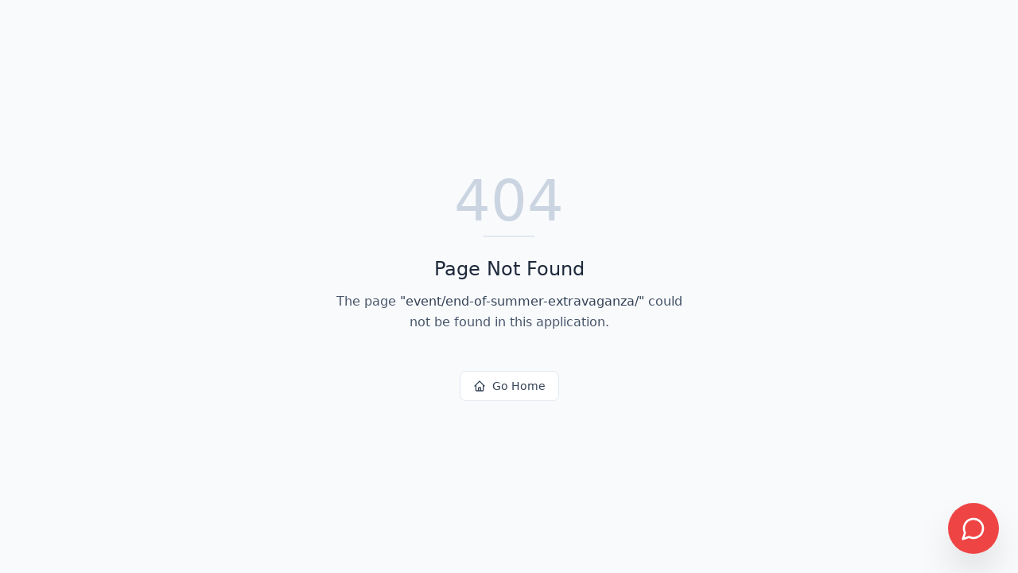

--- FILE ---
content_type: text/html; charset=utf-8
request_url: https://heartloveplace.org/event/end-of-summer-extravaganza/
body_size: 632
content:
<!DOCTYPE html>
<html lang="en">
 <head>
  <meta charset="utf-8"/>
  <link href="https://qtrypzzcjebvfcihiynt.supabase.co/storage/v1/object/public/base44-prod/public/68fa7cf1459479180f0dfc48/879f01872_HLP-Logo.png" rel="icon" type="image/svg+xml"/>
  <meta content="width=device-width, initial-scale=1.0" name="viewport"/>
  <title>
   event | HeartLove Place
  </title>
  <script crossorigin="" src="/assets/index-BwOP_8fG.js" type="module">
  </script>
  <link crossorigin="" href="/assets/index-C6lpTaBE.css" rel="stylesheet"/>
  <meta content="event | HeartLove Place" property="og:title"/>
  <meta content="HeartLove Connect is your central hub for engaging with HeartLove Place. Stay updated on upcoming events, explore our impact, discover volunteer opportunities, and access our merchandise – all in one place. It's designed to foster a stronger connection between our community and our mission." property="og:description"/>
  <meta content="https://qtrypzzcjebvfcihiynt.supabase.co/storage/v1/render/image/public/base44-prod/public/68fa7cf1459479180f0dfc48/879f01872_HLP-Logo.png?width=1200&amp;height=630&amp;resize=contain" property="og:image"/>
  <meta content="https://heartloveplace.org/event/end-of-summer-extravaganza" property="og:url"/>
  <meta content="website" property="og:type"/>
  <meta content="HeartLove Place" property="og:site_name"/>
  <meta content="summary_large_image" name="twitter:card"/>
  <meta content="event | HeartLove Place" name="twitter:title"/>
  <meta content="HeartLove Connect is your central hub for engaging with HeartLove Place. Stay updated on upcoming events, explore our impact, discover volunteer opportunities, and access our merchandise – all in one place. It's designed to foster a stronger connection between our community and our mission." name="twitter:description"/>
  <meta content="https://qtrypzzcjebvfcihiynt.supabase.co/storage/v1/render/image/public/base44-prod/public/68fa7cf1459479180f0dfc48/879f01872_HLP-Logo.png?width=1200&amp;height=630&amp;resize=contain" name="twitter:image"/>
  <meta content="https://heartloveplace.org/event/end-of-summer-extravaganza" name="twitter:url"/>
  <meta content="HeartLove Connect is your central hub for engaging with HeartLove Place. Stay updated on upcoming events, explore our impact, discover volunteer opportunities, and access our merchandise – all in one place. It's designed to foster a stronger connection between our community and our mission." name="description"/>
  <meta content="yes" name="mobile-web-app-capable"/>
  <meta content="black" name="apple-mobile-web-app-status-bar-style"/>
  <meta content="HeartLove Place" name="apple-mobile-web-app-title"/>
  <link href="https://heartloveplace.org/event/end-of-summer-extravaganza" rel="canonical"/>
 </head>
 <body>
  <div id="root">
  </div>
 </body>
</html>


--- FILE ---
content_type: application/javascript
request_url: https://heartloveplace.org/assets/index-BwOP_8fG.js
body_size: 194405
content:
var Um=e=>{throw TypeError(e)};var eu=(e,t,s)=>t.has(e)||Um("Cannot "+s);var P=(e,t,s)=>(eu(e,t,"read from private field"),s?s.call(e):t.get(e)),Re=(e,t,s)=>t.has(e)?Um("Cannot add the same private member more than once"):t instanceof WeakSet?t.add(e):t.set(e,s),de=(e,t,s,a)=>(eu(e,t,"write to private field"),a?a.call(e,s):t.set(e,s),s),$e=(e,t,s)=>(eu(e,t,"access private method"),s);var gl=(e,t,s,a)=>({set _(l){de(e,t,l,s)},get _(){return P(e,t,a)}});function T1(e,t){for(var s=0;s<t.length;s++){const a=t[s];if(typeof a!="string"&&!Array.isArray(a)){for(const l in a)if(l!=="default"&&!(l in e)){const c=Object.getOwnPropertyDescriptor(a,l);c&&Object.defineProperty(e,l,c.get?c:{enumerable:!0,get:()=>a[l]})}}}return Object.freeze(Object.defineProperty(e,Symbol.toStringTag,{value:"Module"}))}(function(){const t=document.createElement("link").relList;if(t&&t.supports&&t.supports("modulepreload"))return;for(const l of document.querySelectorAll('link[rel="modulepreload"]'))a(l);new MutationObserver(l=>{for(const c of l)if(c.type==="childList")for(const u of c.addedNodes)u.tagName==="LINK"&&u.rel==="modulepreload"&&a(u)}).observe(document,{childList:!0,subtree:!0});function s(l){const c={};return l.integrity&&(c.integrity=l.integrity),l.referrerPolicy&&(c.referrerPolicy=l.referrerPolicy),l.crossOrigin==="use-credentials"?c.credentials="include":l.crossOrigin==="anonymous"?c.credentials="omit":c.credentials="same-origin",c}function a(l){if(l.ep)return;l.ep=!0;const c=s(l);fetch(l.href,c)}})();function yf(e){return e&&e.__esModule&&Object.prototype.hasOwnProperty.call(e,"default")?e.default:e}var tu={exports:{}},Ca={},ru={exports:{}},Me={};/**
 * @license React
 * react.production.min.js
 *
 * Copyright (c) Facebook, Inc. and its affiliates.
 *
 * This source code is licensed under the MIT license found in the
 * LICENSE file in the root directory of this source tree.
 */var Hm;function A1(){if(Hm)return Me;Hm=1;var e=Symbol.for("react.element"),t=Symbol.for("react.portal"),s=Symbol.for("react.fragment"),a=Symbol.for("react.strict_mode"),l=Symbol.for("react.profiler"),c=Symbol.for("react.provider"),u=Symbol.for("react.context"),h=Symbol.for("react.forward_ref"),m=Symbol.for("react.suspense"),x=Symbol.for("react.memo"),g=Symbol.for("react.lazy"),b=Symbol.iterator;function j(T){return T===null||typeof T!="object"?null:(T=b&&T[b]||T["@@iterator"],typeof T=="function"?T:null)}var _={isMounted:function(){return!1},enqueueForceUpdate:function(){},enqueueReplaceState:function(){},enqueueSetState:function(){}},N=Object.assign,w={};function k(T,G,ve){this.props=T,this.context=G,this.refs=w,this.updater=ve||_}k.prototype.isReactComponent={},k.prototype.setState=function(T,G){if(typeof T!="object"&&typeof T!="function"&&T!=null)throw Error("setState(...): takes an object of state variables to update or a function which returns an object of state variables.");this.updater.enqueueSetState(this,T,G,"setState")},k.prototype.forceUpdate=function(T){this.updater.enqueueForceUpdate(this,T,"forceUpdate")};function R(){}R.prototype=k.prototype;function M(T,G,ve){this.props=T,this.context=G,this.refs=w,this.updater=ve||_}var A=M.prototype=new R;A.constructor=M,N(A,k.prototype),A.isPureReactComponent=!0;var L=Array.isArray,q=Object.prototype.hasOwnProperty,ae={current:null},Q={key:!0,ref:!0,__self:!0,__source:!0};function D(T,G,ve){var Ne,Ae={},ze=null,Fe=null;if(G!=null)for(Ne in G.ref!==void 0&&(Fe=G.ref),G.key!==void 0&&(ze=""+G.key),G)q.call(G,Ne)&&!Q.hasOwnProperty(Ne)&&(Ae[Ne]=G[Ne]);var De=arguments.length-2;if(De===1)Ae.children=ve;else if(1<De){for(var He=Array(De),lt=0;lt<De;lt++)He[lt]=arguments[lt+2];Ae.children=He}if(T&&T.defaultProps)for(Ne in De=T.defaultProps,De)Ae[Ne]===void 0&&(Ae[Ne]=De[Ne]);return{$$typeof:e,type:T,key:ze,ref:Fe,props:Ae,_owner:ae.current}}function W(T,G){return{$$typeof:e,type:T.type,key:G,ref:T.ref,props:T.props,_owner:T._owner}}function X(T){return typeof T=="object"&&T!==null&&T.$$typeof===e}function ie(T){var G={"=":"=0",":":"=2"};return"$"+T.replace(/[=:]/g,function(ve){return G[ve]})}var U=/\/+/g;function ee(T,G){return typeof T=="object"&&T!==null&&T.key!=null?ie(""+T.key):G.toString(36)}function _e(T,G,ve,Ne,Ae){var ze=typeof T;(ze==="undefined"||ze==="boolean")&&(T=null);var Fe=!1;if(T===null)Fe=!0;else switch(ze){case"string":case"number":Fe=!0;break;case"object":switch(T.$$typeof){case e:case t:Fe=!0}}if(Fe)return Fe=T,Ae=Ae(Fe),T=Ne===""?"."+ee(Fe,0):Ne,L(Ae)?(ve="",T!=null&&(ve=T.replace(U,"$&/")+"/"),_e(Ae,G,ve,"",function(lt){return lt})):Ae!=null&&(X(Ae)&&(Ae=W(Ae,ve+(!Ae.key||Fe&&Fe.key===Ae.key?"":(""+Ae.key).replace(U,"$&/")+"/")+T)),G.push(Ae)),1;if(Fe=0,Ne=Ne===""?".":Ne+":",L(T))for(var De=0;De<T.length;De++){ze=T[De];var He=Ne+ee(ze,De);Fe+=_e(ze,G,ve,He,Ae)}else if(He=j(T),typeof He=="function")for(T=He.call(T),De=0;!(ze=T.next()).done;)ze=ze.value,He=Ne+ee(ze,De++),Fe+=_e(ze,G,ve,He,Ae);else if(ze==="object")throw G=String(T),Error("Objects are not valid as a React child (found: "+(G==="[object Object]"?"object with keys {"+Object.keys(T).join(", ")+"}":G)+"). If you meant to render a collection of children, use an array instead.");return Fe}function ue(T,G,ve){if(T==null)return T;var Ne=[],Ae=0;return _e(T,Ne,"","",function(ze){return G.call(ve,ze,Ae++)}),Ne}function fe(T){if(T._status===-1){var G=T._result;G=G(),G.then(function(ve){(T._status===0||T._status===-1)&&(T._status=1,T._result=ve)},function(ve){(T._status===0||T._status===-1)&&(T._status=2,T._result=ve)}),T._status===-1&&(T._status=0,T._result=G)}if(T._status===1)return T._result.default;throw T._result}var Ee={current:null},H={transition:null},pe={ReactCurrentDispatcher:Ee,ReactCurrentBatchConfig:H,ReactCurrentOwner:ae};function oe(){throw Error("act(...) is not supported in production builds of React.")}return Me.Children={map:ue,forEach:function(T,G,ve){ue(T,function(){G.apply(this,arguments)},ve)},count:function(T){var G=0;return ue(T,function(){G++}),G},toArray:function(T){return ue(T,function(G){return G})||[]},only:function(T){if(!X(T))throw Error("React.Children.only expected to receive a single React element child.");return T}},Me.Component=k,Me.Fragment=s,Me.Profiler=l,Me.PureComponent=M,Me.StrictMode=a,Me.Suspense=m,Me.__SECRET_INTERNALS_DO_NOT_USE_OR_YOU_WILL_BE_FIRED=pe,Me.act=oe,Me.cloneElement=function(T,G,ve){if(T==null)throw Error("React.cloneElement(...): The argument must be a React element, but you passed "+T+".");var Ne=N({},T.props),Ae=T.key,ze=T.ref,Fe=T._owner;if(G!=null){if(G.ref!==void 0&&(ze=G.ref,Fe=ae.current),G.key!==void 0&&(Ae=""+G.key),T.type&&T.type.defaultProps)var De=T.type.defaultProps;for(He in G)q.call(G,He)&&!Q.hasOwnProperty(He)&&(Ne[He]=G[He]===void 0&&De!==void 0?De[He]:G[He])}var He=arguments.length-2;if(He===1)Ne.children=ve;else if(1<He){De=Array(He);for(var lt=0;lt<He;lt++)De[lt]=arguments[lt+2];Ne.children=De}return{$$typeof:e,type:T.type,key:Ae,ref:ze,props:Ne,_owner:Fe}},Me.createContext=function(T){return T={$$typeof:u,_currentValue:T,_currentValue2:T,_threadCount:0,Provider:null,Consumer:null,_defaultValue:null,_globalName:null},T.Provider={$$typeof:c,_context:T},T.Consumer=T},Me.createElement=D,Me.createFactory=function(T){var G=D.bind(null,T);return G.type=T,G},Me.createRef=function(){return{current:null}},Me.forwardRef=function(T){return{$$typeof:h,render:T}},Me.isValidElement=X,Me.lazy=function(T){return{$$typeof:g,_payload:{_status:-1,_result:T},_init:fe}},Me.memo=function(T,G){return{$$typeof:x,type:T,compare:G===void 0?null:G}},Me.startTransition=function(T){var G=H.transition;H.transition={};try{T()}finally{H.transition=G}},Me.unstable_act=oe,Me.useCallback=function(T,G){return Ee.current.useCallback(T,G)},Me.useContext=function(T){return Ee.current.useContext(T)},Me.useDebugValue=function(){},Me.useDeferredValue=function(T){return Ee.current.useDeferredValue(T)},Me.useEffect=function(T,G){return Ee.current.useEffect(T,G)},Me.useId=function(){return Ee.current.useId()},Me.useImperativeHandle=function(T,G,ve){return Ee.current.useImperativeHandle(T,G,ve)},Me.useInsertionEffect=function(T,G){return Ee.current.useInsertionEffect(T,G)},Me.useLayoutEffect=function(T,G){return Ee.current.useLayoutEffect(T,G)},Me.useMemo=function(T,G){return Ee.current.useMemo(T,G)},Me.useReducer=function(T,G,ve){return Ee.current.useReducer(T,G,ve)},Me.useRef=function(T){return Ee.current.useRef(T)},Me.useState=function(T){return Ee.current.useState(T)},Me.useSyncExternalStore=function(T,G,ve){return Ee.current.useSyncExternalStore(T,G,ve)},Me.useTransition=function(){return Ee.current.useTransition()},Me.version="18.3.1",Me}var Vm;function vf(){return Vm||(Vm=1,ru.exports=A1()),ru.exports}/**
 * @license React
 * react-jsx-runtime.production.min.js
 *
 * Copyright (c) Facebook, Inc. and its affiliates.
 *
 * This source code is licensed under the MIT license found in the
 * LICENSE file in the root directory of this source tree.
 */var qm;function L1(){if(qm)return Ca;qm=1;var e=vf(),t=Symbol.for("react.element"),s=Symbol.for("react.fragment"),a=Object.prototype.hasOwnProperty,l=e.__SECRET_INTERNALS_DO_NOT_USE_OR_YOU_WILL_BE_FIRED.ReactCurrentOwner,c={key:!0,ref:!0,__self:!0,__source:!0};function u(h,m,x){var g,b={},j=null,_=null;x!==void 0&&(j=""+x),m.key!==void 0&&(j=""+m.key),m.ref!==void 0&&(_=m.ref);for(g in m)a.call(m,g)&&!c.hasOwnProperty(g)&&(b[g]=m[g]);if(h&&h.defaultProps)for(g in m=h.defaultProps,m)b[g]===void 0&&(b[g]=m[g]);return{$$typeof:t,type:h,key:j,ref:_,props:b,_owner:l.current}}return Ca.Fragment=s,Ca.jsx=u,Ca.jsxs=u,Ca}var Wm;function O1(){return Wm||(Wm=1,tu.exports=L1()),tu.exports}var n=O1(),y=vf();const ht=yf(y),$g=T1({__proto__:null,default:ht},[y]);var yl={},su={exports:{}},Xt={},nu={exports:{}},iu={};/**
 * @license React
 * scheduler.production.min.js
 *
 * Copyright (c) Facebook, Inc. and its affiliates.
 *
 * This source code is licensed under the MIT license found in the
 * LICENSE file in the root directory of this source tree.
 */var Gm;function M1(){return Gm||(Gm=1,(function(e){function t(H,pe){var oe=H.length;H.push(pe);e:for(;0<oe;){var T=oe-1>>>1,G=H[T];if(0<l(G,pe))H[T]=pe,H[oe]=G,oe=T;else break e}}function s(H){return H.length===0?null:H[0]}function a(H){if(H.length===0)return null;var pe=H[0],oe=H.pop();if(oe!==pe){H[0]=oe;e:for(var T=0,G=H.length,ve=G>>>1;T<ve;){var Ne=2*(T+1)-1,Ae=H[Ne],ze=Ne+1,Fe=H[ze];if(0>l(Ae,oe))ze<G&&0>l(Fe,Ae)?(H[T]=Fe,H[ze]=oe,T=ze):(H[T]=Ae,H[Ne]=oe,T=Ne);else if(ze<G&&0>l(Fe,oe))H[T]=Fe,H[ze]=oe,T=ze;else break e}}return pe}function l(H,pe){var oe=H.sortIndex-pe.sortIndex;return oe!==0?oe:H.id-pe.id}if(typeof performance=="object"&&typeof performance.now=="function"){var c=performance;e.unstable_now=function(){return c.now()}}else{var u=Date,h=u.now();e.unstable_now=function(){return u.now()-h}}var m=[],x=[],g=1,b=null,j=3,_=!1,N=!1,w=!1,k=typeof setTimeout=="function"?setTimeout:null,R=typeof clearTimeout=="function"?clearTimeout:null,M=typeof setImmediate<"u"?setImmediate:null;typeof navigator<"u"&&navigator.scheduling!==void 0&&navigator.scheduling.isInputPending!==void 0&&navigator.scheduling.isInputPending.bind(navigator.scheduling);function A(H){for(var pe=s(x);pe!==null;){if(pe.callback===null)a(x);else if(pe.startTime<=H)a(x),pe.sortIndex=pe.expirationTime,t(m,pe);else break;pe=s(x)}}function L(H){if(w=!1,A(H),!N)if(s(m)!==null)N=!0,fe(q);else{var pe=s(x);pe!==null&&Ee(L,pe.startTime-H)}}function q(H,pe){N=!1,w&&(w=!1,R(D),D=-1),_=!0;var oe=j;try{for(A(pe),b=s(m);b!==null&&(!(b.expirationTime>pe)||H&&!ie());){var T=b.callback;if(typeof T=="function"){b.callback=null,j=b.priorityLevel;var G=T(b.expirationTime<=pe);pe=e.unstable_now(),typeof G=="function"?b.callback=G:b===s(m)&&a(m),A(pe)}else a(m);b=s(m)}if(b!==null)var ve=!0;else{var Ne=s(x);Ne!==null&&Ee(L,Ne.startTime-pe),ve=!1}return ve}finally{b=null,j=oe,_=!1}}var ae=!1,Q=null,D=-1,W=5,X=-1;function ie(){return!(e.unstable_now()-X<W)}function U(){if(Q!==null){var H=e.unstable_now();X=H;var pe=!0;try{pe=Q(!0,H)}finally{pe?ee():(ae=!1,Q=null)}}else ae=!1}var ee;if(typeof M=="function")ee=function(){M(U)};else if(typeof MessageChannel<"u"){var _e=new MessageChannel,ue=_e.port2;_e.port1.onmessage=U,ee=function(){ue.postMessage(null)}}else ee=function(){k(U,0)};function fe(H){Q=H,ae||(ae=!0,ee())}function Ee(H,pe){D=k(function(){H(e.unstable_now())},pe)}e.unstable_IdlePriority=5,e.unstable_ImmediatePriority=1,e.unstable_LowPriority=4,e.unstable_NormalPriority=3,e.unstable_Profiling=null,e.unstable_UserBlockingPriority=2,e.unstable_cancelCallback=function(H){H.callback=null},e.unstable_continueExecution=function(){N||_||(N=!0,fe(q))},e.unstable_forceFrameRate=function(H){0>H||125<H?console.error("forceFrameRate takes a positive int between 0 and 125, forcing frame rates higher than 125 fps is not supported"):W=0<H?Math.floor(1e3/H):5},e.unstable_getCurrentPriorityLevel=function(){return j},e.unstable_getFirstCallbackNode=function(){return s(m)},e.unstable_next=function(H){switch(j){case 1:case 2:case 3:var pe=3;break;default:pe=j}var oe=j;j=pe;try{return H()}finally{j=oe}},e.unstable_pauseExecution=function(){},e.unstable_requestPaint=function(){},e.unstable_runWithPriority=function(H,pe){switch(H){case 1:case 2:case 3:case 4:case 5:break;default:H=3}var oe=j;j=H;try{return pe()}finally{j=oe}},e.unstable_scheduleCallback=function(H,pe,oe){var T=e.unstable_now();switch(typeof oe=="object"&&oe!==null?(oe=oe.delay,oe=typeof oe=="number"&&0<oe?T+oe:T):oe=T,H){case 1:var G=-1;break;case 2:G=250;break;case 5:G=1073741823;break;case 4:G=1e4;break;default:G=5e3}return G=oe+G,H={id:g++,callback:pe,priorityLevel:H,startTime:oe,expirationTime:G,sortIndex:-1},oe>T?(H.sortIndex=oe,t(x,H),s(m)===null&&H===s(x)&&(w?(R(D),D=-1):w=!0,Ee(L,oe-T))):(H.sortIndex=G,t(m,H),N||_||(N=!0,fe(q))),H},e.unstable_shouldYield=ie,e.unstable_wrapCallback=function(H){var pe=j;return function(){var oe=j;j=pe;try{return H.apply(this,arguments)}finally{j=oe}}}})(iu)),iu}var Qm;function z1(){return Qm||(Qm=1,nu.exports=M1()),nu.exports}/**
 * @license React
 * react-dom.production.min.js
 *
 * Copyright (c) Facebook, Inc. and its affiliates.
 *
 * This source code is licensed under the MIT license found in the
 * LICENSE file in the root directory of this source tree.
 */var Ym;function I1(){if(Ym)return Xt;Ym=1;var e=vf(),t=z1();function s(r){for(var i="https://reactjs.org/docs/error-decoder.html?invariant="+r,o=1;o<arguments.length;o++)i+="&args[]="+encodeURIComponent(arguments[o]);return"Minified React error #"+r+"; visit "+i+" for the full message or use the non-minified dev environment for full errors and additional helpful warnings."}var a=new Set,l={};function c(r,i){u(r,i),u(r+"Capture",i)}function u(r,i){for(l[r]=i,r=0;r<i.length;r++)a.add(i[r])}var h=!(typeof window>"u"||typeof window.document>"u"||typeof window.document.createElement>"u"),m=Object.prototype.hasOwnProperty,x=/^[:A-Z_a-z\u00C0-\u00D6\u00D8-\u00F6\u00F8-\u02FF\u0370-\u037D\u037F-\u1FFF\u200C-\u200D\u2070-\u218F\u2C00-\u2FEF\u3001-\uD7FF\uF900-\uFDCF\uFDF0-\uFFFD][:A-Z_a-z\u00C0-\u00D6\u00D8-\u00F6\u00F8-\u02FF\u0370-\u037D\u037F-\u1FFF\u200C-\u200D\u2070-\u218F\u2C00-\u2FEF\u3001-\uD7FF\uF900-\uFDCF\uFDF0-\uFFFD\-.0-9\u00B7\u0300-\u036F\u203F-\u2040]*$/,g={},b={};function j(r){return m.call(b,r)?!0:m.call(g,r)?!1:x.test(r)?b[r]=!0:(g[r]=!0,!1)}function _(r,i,o,d){if(o!==null&&o.type===0)return!1;switch(typeof i){case"function":case"symbol":return!0;case"boolean":return d?!1:o!==null?!o.acceptsBooleans:(r=r.toLowerCase().slice(0,5),r!=="data-"&&r!=="aria-");default:return!1}}function N(r,i,o,d){if(i===null||typeof i>"u"||_(r,i,o,d))return!0;if(d)return!1;if(o!==null)switch(o.type){case 3:return!i;case 4:return i===!1;case 5:return isNaN(i);case 6:return isNaN(i)||1>i}return!1}function w(r,i,o,d,f,p,v){this.acceptsBooleans=i===2||i===3||i===4,this.attributeName=d,this.attributeNamespace=f,this.mustUseProperty=o,this.propertyName=r,this.type=i,this.sanitizeURL=p,this.removeEmptyString=v}var k={};"children dangerouslySetInnerHTML defaultValue defaultChecked innerHTML suppressContentEditableWarning suppressHydrationWarning style".split(" ").forEach(function(r){k[r]=new w(r,0,!1,r,null,!1,!1)}),[["acceptCharset","accept-charset"],["className","class"],["htmlFor","for"],["httpEquiv","http-equiv"]].forEach(function(r){var i=r[0];k[i]=new w(i,1,!1,r[1],null,!1,!1)}),["contentEditable","draggable","spellCheck","value"].forEach(function(r){k[r]=new w(r,2,!1,r.toLowerCase(),null,!1,!1)}),["autoReverse","externalResourcesRequired","focusable","preserveAlpha"].forEach(function(r){k[r]=new w(r,2,!1,r,null,!1,!1)}),"allowFullScreen async autoFocus autoPlay controls default defer disabled disablePictureInPicture disableRemotePlayback formNoValidate hidden loop noModule noValidate open playsInline readOnly required reversed scoped seamless itemScope".split(" ").forEach(function(r){k[r]=new w(r,3,!1,r.toLowerCase(),null,!1,!1)}),["checked","multiple","muted","selected"].forEach(function(r){k[r]=new w(r,3,!0,r,null,!1,!1)}),["capture","download"].forEach(function(r){k[r]=new w(r,4,!1,r,null,!1,!1)}),["cols","rows","size","span"].forEach(function(r){k[r]=new w(r,6,!1,r,null,!1,!1)}),["rowSpan","start"].forEach(function(r){k[r]=new w(r,5,!1,r.toLowerCase(),null,!1,!1)});var R=/[\-:]([a-z])/g;function M(r){return r[1].toUpperCase()}"accent-height alignment-baseline arabic-form baseline-shift cap-height clip-path clip-rule color-interpolation color-interpolation-filters color-profile color-rendering dominant-baseline enable-background fill-opacity fill-rule flood-color flood-opacity font-family font-size font-size-adjust font-stretch font-style font-variant font-weight glyph-name glyph-orientation-horizontal glyph-orientation-vertical horiz-adv-x horiz-origin-x image-rendering letter-spacing lighting-color marker-end marker-mid marker-start overline-position overline-thickness paint-order panose-1 pointer-events rendering-intent shape-rendering stop-color stop-opacity strikethrough-position strikethrough-thickness stroke-dasharray stroke-dashoffset stroke-linecap stroke-linejoin stroke-miterlimit stroke-opacity stroke-width text-anchor text-decoration text-rendering underline-position underline-thickness unicode-bidi unicode-range units-per-em v-alphabetic v-hanging v-ideographic v-mathematical vector-effect vert-adv-y vert-origin-x vert-origin-y word-spacing writing-mode xmlns:xlink x-height".split(" ").forEach(function(r){var i=r.replace(R,M);k[i]=new w(i,1,!1,r,null,!1,!1)}),"xlink:actuate xlink:arcrole xlink:role xlink:show xlink:title xlink:type".split(" ").forEach(function(r){var i=r.replace(R,M);k[i]=new w(i,1,!1,r,"http://www.w3.org/1999/xlink",!1,!1)}),["xml:base","xml:lang","xml:space"].forEach(function(r){var i=r.replace(R,M);k[i]=new w(i,1,!1,r,"http://www.w3.org/XML/1998/namespace",!1,!1)}),["tabIndex","crossOrigin"].forEach(function(r){k[r]=new w(r,1,!1,r.toLowerCase(),null,!1,!1)}),k.xlinkHref=new w("xlinkHref",1,!1,"xlink:href","http://www.w3.org/1999/xlink",!0,!1),["src","href","action","formAction"].forEach(function(r){k[r]=new w(r,1,!1,r.toLowerCase(),null,!0,!0)});function A(r,i,o,d){var f=k.hasOwnProperty(i)?k[i]:null;(f!==null?f.type!==0:d||!(2<i.length)||i[0]!=="o"&&i[0]!=="O"||i[1]!=="n"&&i[1]!=="N")&&(N(i,o,f,d)&&(o=null),d||f===null?j(i)&&(o===null?r.removeAttribute(i):r.setAttribute(i,""+o)):f.mustUseProperty?r[f.propertyName]=o===null?f.type===3?!1:"":o:(i=f.attributeName,d=f.attributeNamespace,o===null?r.removeAttribute(i):(f=f.type,o=f===3||f===4&&o===!0?"":""+o,d?r.setAttributeNS(d,i,o):r.setAttribute(i,o))))}var L=e.__SECRET_INTERNALS_DO_NOT_USE_OR_YOU_WILL_BE_FIRED,q=Symbol.for("react.element"),ae=Symbol.for("react.portal"),Q=Symbol.for("react.fragment"),D=Symbol.for("react.strict_mode"),W=Symbol.for("react.profiler"),X=Symbol.for("react.provider"),ie=Symbol.for("react.context"),U=Symbol.for("react.forward_ref"),ee=Symbol.for("react.suspense"),_e=Symbol.for("react.suspense_list"),ue=Symbol.for("react.memo"),fe=Symbol.for("react.lazy"),Ee=Symbol.for("react.offscreen"),H=Symbol.iterator;function pe(r){return r===null||typeof r!="object"?null:(r=H&&r[H]||r["@@iterator"],typeof r=="function"?r:null)}var oe=Object.assign,T;function G(r){if(T===void 0)try{throw Error()}catch(o){var i=o.stack.trim().match(/\n( *(at )?)/);T=i&&i[1]||""}return`
`+T+r}var ve=!1;function Ne(r,i){if(!r||ve)return"";ve=!0;var o=Error.prepareStackTrace;Error.prepareStackTrace=void 0;try{if(i)if(i=function(){throw Error()},Object.defineProperty(i.prototype,"props",{set:function(){throw Error()}}),typeof Reflect=="object"&&Reflect.construct){try{Reflect.construct(i,[])}catch($){var d=$}Reflect.construct(r,[],i)}else{try{i.call()}catch($){d=$}r.call(i.prototype)}else{try{throw Error()}catch($){d=$}r()}}catch($){if($&&d&&typeof $.stack=="string"){for(var f=$.stack.split(`
`),p=d.stack.split(`
`),v=f.length-1,S=p.length-1;1<=v&&0<=S&&f[v]!==p[S];)S--;for(;1<=v&&0<=S;v--,S--)if(f[v]!==p[S]){if(v!==1||S!==1)do if(v--,S--,0>S||f[v]!==p[S]){var C=`
`+f[v].replace(" at new "," at ");return r.displayName&&C.includes("<anonymous>")&&(C=C.replace("<anonymous>",r.displayName)),C}while(1<=v&&0<=S);break}}}finally{ve=!1,Error.prepareStackTrace=o}return(r=r?r.displayName||r.name:"")?G(r):""}function Ae(r){switch(r.tag){case 5:return G(r.type);case 16:return G("Lazy");case 13:return G("Suspense");case 19:return G("SuspenseList");case 0:case 2:case 15:return r=Ne(r.type,!1),r;case 11:return r=Ne(r.type.render,!1),r;case 1:return r=Ne(r.type,!0),r;default:return""}}function ze(r){if(r==null)return null;if(typeof r=="function")return r.displayName||r.name||null;if(typeof r=="string")return r;switch(r){case Q:return"Fragment";case ae:return"Portal";case W:return"Profiler";case D:return"StrictMode";case ee:return"Suspense";case _e:return"SuspenseList"}if(typeof r=="object")switch(r.$$typeof){case ie:return(r.displayName||"Context")+".Consumer";case X:return(r._context.displayName||"Context")+".Provider";case U:var i=r.render;return r=r.displayName,r||(r=i.displayName||i.name||"",r=r!==""?"ForwardRef("+r+")":"ForwardRef"),r;case ue:return i=r.displayName||null,i!==null?i:ze(r.type)||"Memo";case fe:i=r._payload,r=r._init;try{return ze(r(i))}catch{}}return null}function Fe(r){var i=r.type;switch(r.tag){case 24:return"Cache";case 9:return(i.displayName||"Context")+".Consumer";case 10:return(i._context.displayName||"Context")+".Provider";case 18:return"DehydratedFragment";case 11:return r=i.render,r=r.displayName||r.name||"",i.displayName||(r!==""?"ForwardRef("+r+")":"ForwardRef");case 7:return"Fragment";case 5:return i;case 4:return"Portal";case 3:return"Root";case 6:return"Text";case 16:return ze(i);case 8:return i===D?"StrictMode":"Mode";case 22:return"Offscreen";case 12:return"Profiler";case 21:return"Scope";case 13:return"Suspense";case 19:return"SuspenseList";case 25:return"TracingMarker";case 1:case 0:case 17:case 2:case 14:case 15:if(typeof i=="function")return i.displayName||i.name||null;if(typeof i=="string")return i}return null}function De(r){switch(typeof r){case"boolean":case"number":case"string":case"undefined":return r;case"object":return r;default:return""}}function He(r){var i=r.type;return(r=r.nodeName)&&r.toLowerCase()==="input"&&(i==="checkbox"||i==="radio")}function lt(r){var i=He(r)?"checked":"value",o=Object.getOwnPropertyDescriptor(r.constructor.prototype,i),d=""+r[i];if(!r.hasOwnProperty(i)&&typeof o<"u"&&typeof o.get=="function"&&typeof o.set=="function"){var f=o.get,p=o.set;return Object.defineProperty(r,i,{configurable:!0,get:function(){return f.call(this)},set:function(v){d=""+v,p.call(this,v)}}),Object.defineProperty(r,i,{enumerable:o.enumerable}),{getValue:function(){return d},setValue:function(v){d=""+v},stopTracking:function(){r._valueTracker=null,delete r[i]}}}}function Mr(r){r._valueTracker||(r._valueTracker=lt(r))}function zr(r){if(!r)return!1;var i=r._valueTracker;if(!i)return!0;var o=i.getValue(),d="";return r&&(d=He(r)?r.checked?"true":"false":r.value),r=d,r!==o?(i.setValue(r),!0):!1}function Mn(r){if(r=r||(typeof document<"u"?document:void 0),typeof r>"u")return null;try{return r.activeElement||r.body}catch{return r.body}}function zn(r,i){var o=i.checked;return oe({},i,{defaultChecked:void 0,defaultValue:void 0,value:void 0,checked:o??r._wrapperState.initialChecked})}function Hi(r,i){var o=i.defaultValue==null?"":i.defaultValue,d=i.checked!=null?i.checked:i.defaultChecked;o=De(i.value!=null?i.value:o),r._wrapperState={initialChecked:d,initialValue:o,controlled:i.type==="checkbox"||i.type==="radio"?i.checked!=null:i.value!=null}}function lo(r,i){i=i.checked,i!=null&&A(r,"checked",i,!1)}function Vi(r,i){lo(r,i);var o=De(i.value),d=i.type;if(o!=null)d==="number"?(o===0&&r.value===""||r.value!=o)&&(r.value=""+o):r.value!==""+o&&(r.value=""+o);else if(d==="submit"||d==="reset"){r.removeAttribute("value");return}i.hasOwnProperty("value")?In(r,i.type,o):i.hasOwnProperty("defaultValue")&&In(r,i.type,De(i.defaultValue)),i.checked==null&&i.defaultChecked!=null&&(r.defaultChecked=!!i.defaultChecked)}function fc(r,i,o){if(i.hasOwnProperty("value")||i.hasOwnProperty("defaultValue")){var d=i.type;if(!(d!=="submit"&&d!=="reset"||i.value!==void 0&&i.value!==null))return;i=""+r._wrapperState.initialValue,o||i===r.value||(r.value=i),r.defaultValue=i}o=r.name,o!==""&&(r.name=""),r.defaultChecked=!!r._wrapperState.initialChecked,o!==""&&(r.name=o)}function In(r,i,o){(i!=="number"||Mn(r.ownerDocument)!==r)&&(o==null?r.defaultValue=""+r._wrapperState.initialValue:r.defaultValue!==""+o&&(r.defaultValue=""+o))}var E=Array.isArray;function z(r,i,o,d){if(r=r.options,i){i={};for(var f=0;f<o.length;f++)i["$"+o[f]]=!0;for(o=0;o<r.length;o++)f=i.hasOwnProperty("$"+r[o].value),r[o].selected!==f&&(r[o].selected=f),f&&d&&(r[o].defaultSelected=!0)}else{for(o=""+De(o),i=null,f=0;f<r.length;f++){if(r[f].value===o){r[f].selected=!0,d&&(r[f].defaultSelected=!0);return}i!==null||r[f].disabled||(i=r[f])}i!==null&&(i.selected=!0)}}function V(r,i){if(i.dangerouslySetInnerHTML!=null)throw Error(s(91));return oe({},i,{value:void 0,defaultValue:void 0,children:""+r._wrapperState.initialValue})}function le(r,i){var o=i.value;if(o==null){if(o=i.children,i=i.defaultValue,o!=null){if(i!=null)throw Error(s(92));if(E(o)){if(1<o.length)throw Error(s(93));o=o[0]}i=o}i==null&&(i=""),o=i}r._wrapperState={initialValue:De(o)}}function ne(r,i){var o=De(i.value),d=De(i.defaultValue);o!=null&&(o=""+o,o!==r.value&&(r.value=o),i.defaultValue==null&&r.defaultValue!==o&&(r.defaultValue=o)),d!=null&&(r.defaultValue=""+d)}function se(r){var i=r.textContent;i===r._wrapperState.initialValue&&i!==""&&i!==null&&(r.value=i)}function ke(r){switch(r){case"svg":return"http://www.w3.org/2000/svg";case"math":return"http://www.w3.org/1998/Math/MathML";default:return"http://www.w3.org/1999/xhtml"}}function Ve(r,i){return r==null||r==="http://www.w3.org/1999/xhtml"?ke(i):r==="http://www.w3.org/2000/svg"&&i==="foreignObject"?"http://www.w3.org/1999/xhtml":r}var Ge,Dt=(function(r){return typeof MSApp<"u"&&MSApp.execUnsafeLocalFunction?function(i,o,d,f){MSApp.execUnsafeLocalFunction(function(){return r(i,o,d,f)})}:r})(function(r,i){if(r.namespaceURI!=="http://www.w3.org/2000/svg"||"innerHTML"in r)r.innerHTML=i;else{for(Ge=Ge||document.createElement("div"),Ge.innerHTML="<svg>"+i.valueOf().toString()+"</svg>",i=Ge.firstChild;r.firstChild;)r.removeChild(r.firstChild);for(;i.firstChild;)r.appendChild(i.firstChild)}});function Ir(r,i){if(i){var o=r.firstChild;if(o&&o===r.lastChild&&o.nodeType===3){o.nodeValue=i;return}}r.textContent=i}var qt={animationIterationCount:!0,aspectRatio:!0,borderImageOutset:!0,borderImageSlice:!0,borderImageWidth:!0,boxFlex:!0,boxFlexGroup:!0,boxOrdinalGroup:!0,columnCount:!0,columns:!0,flex:!0,flexGrow:!0,flexPositive:!0,flexShrink:!0,flexNegative:!0,flexOrder:!0,gridArea:!0,gridRow:!0,gridRowEnd:!0,gridRowSpan:!0,gridRowStart:!0,gridColumn:!0,gridColumnEnd:!0,gridColumnSpan:!0,gridColumnStart:!0,fontWeight:!0,lineClamp:!0,lineHeight:!0,opacity:!0,order:!0,orphans:!0,tabSize:!0,widows:!0,zIndex:!0,zoom:!0,fillOpacity:!0,floodOpacity:!0,stopOpacity:!0,strokeDasharray:!0,strokeDashoffset:!0,strokeMiterlimit:!0,strokeOpacity:!0,strokeWidth:!0},hc=["Webkit","ms","Moz","O"];Object.keys(qt).forEach(function(r){hc.forEach(function(i){i=i+r.charAt(0).toUpperCase()+r.substring(1),qt[i]=qt[r]})});function Dn(r,i,o){return i==null||typeof i=="boolean"||i===""?"":o||typeof i!="number"||i===0||qt.hasOwnProperty(r)&&qt[r]?(""+i).trim():i+"px"}function $n(r,i){r=r.style;for(var o in i)if(i.hasOwnProperty(o)){var d=o.indexOf("--")===0,f=Dn(o,i[o],d);o==="float"&&(o="cssFloat"),d?r.setProperty(o,f):r[o]=f}}var pc=oe({menuitem:!0},{area:!0,base:!0,br:!0,col:!0,embed:!0,hr:!0,img:!0,input:!0,keygen:!0,link:!0,meta:!0,param:!0,source:!0,track:!0,wbr:!0});function Bn(r,i){if(i){if(pc[r]&&(i.children!=null||i.dangerouslySetInnerHTML!=null))throw Error(s(137,r));if(i.dangerouslySetInnerHTML!=null){if(i.children!=null)throw Error(s(60));if(typeof i.dangerouslySetInnerHTML!="object"||!("__html"in i.dangerouslySetInnerHTML))throw Error(s(61))}if(i.style!=null&&typeof i.style!="object")throw Error(s(62))}}function qi(r,i){if(r.indexOf("-")===-1)return typeof i.is=="string";switch(r){case"annotation-xml":case"color-profile":case"font-face":case"font-face-src":case"font-face-uri":case"font-face-format":case"font-face-name":case"missing-glyph":return!1;default:return!0}}var Un=null;function mc(r){return r=r.target||r.srcElement||window,r.correspondingUseElement&&(r=r.correspondingUseElement),r.nodeType===3?r.parentNode:r}var xc=null,Hn=null,Vn=null;function ih(r){if(r=ha(r)){if(typeof xc!="function")throw Error(s(280));var i=r.stateNode;i&&(i=To(i),xc(r.stateNode,r.type,i))}}function ah(r){Hn?Vn?Vn.push(r):Vn=[r]:Hn=r}function oh(){if(Hn){var r=Hn,i=Vn;if(Vn=Hn=null,ih(r),i)for(r=0;r<i.length;r++)ih(i[r])}}function lh(r,i){return r(i)}function ch(){}var gc=!1;function dh(r,i,o){if(gc)return r(i,o);gc=!0;try{return lh(r,i,o)}finally{gc=!1,(Hn!==null||Vn!==null)&&(ch(),oh())}}function Wi(r,i){var o=r.stateNode;if(o===null)return null;var d=To(o);if(d===null)return null;o=d[i];e:switch(i){case"onClick":case"onClickCapture":case"onDoubleClick":case"onDoubleClickCapture":case"onMouseDown":case"onMouseDownCapture":case"onMouseMove":case"onMouseMoveCapture":case"onMouseUp":case"onMouseUpCapture":case"onMouseEnter":(d=!d.disabled)||(r=r.type,d=!(r==="button"||r==="input"||r==="select"||r==="textarea")),r=!d;break e;default:r=!1}if(r)return null;if(o&&typeof o!="function")throw Error(s(231,i,typeof o));return o}var yc=!1;if(h)try{var Gi={};Object.defineProperty(Gi,"passive",{get:function(){yc=!0}}),window.addEventListener("test",Gi,Gi),window.removeEventListener("test",Gi,Gi)}catch{yc=!1}function Iv(r,i,o,d,f,p,v,S,C){var $=Array.prototype.slice.call(arguments,3);try{i.apply(o,$)}catch(K){this.onError(K)}}var Qi=!1,co=null,uo=!1,vc=null,Dv={onError:function(r){Qi=!0,co=r}};function $v(r,i,o,d,f,p,v,S,C){Qi=!1,co=null,Iv.apply(Dv,arguments)}function Bv(r,i,o,d,f,p,v,S,C){if($v.apply(this,arguments),Qi){if(Qi){var $=co;Qi=!1,co=null}else throw Error(s(198));uo||(uo=!0,vc=$)}}function sn(r){var i=r,o=r;if(r.alternate)for(;i.return;)i=i.return;else{r=i;do i=r,(i.flags&4098)!==0&&(o=i.return),r=i.return;while(r)}return i.tag===3?o:null}function uh(r){if(r.tag===13){var i=r.memoizedState;if(i===null&&(r=r.alternate,r!==null&&(i=r.memoizedState)),i!==null)return i.dehydrated}return null}function fh(r){if(sn(r)!==r)throw Error(s(188))}function Uv(r){var i=r.alternate;if(!i){if(i=sn(r),i===null)throw Error(s(188));return i!==r?null:r}for(var o=r,d=i;;){var f=o.return;if(f===null)break;var p=f.alternate;if(p===null){if(d=f.return,d!==null){o=d;continue}break}if(f.child===p.child){for(p=f.child;p;){if(p===o)return fh(f),r;if(p===d)return fh(f),i;p=p.sibling}throw Error(s(188))}if(o.return!==d.return)o=f,d=p;else{for(var v=!1,S=f.child;S;){if(S===o){v=!0,o=f,d=p;break}if(S===d){v=!0,d=f,o=p;break}S=S.sibling}if(!v){for(S=p.child;S;){if(S===o){v=!0,o=p,d=f;break}if(S===d){v=!0,d=p,o=f;break}S=S.sibling}if(!v)throw Error(s(189))}}if(o.alternate!==d)throw Error(s(190))}if(o.tag!==3)throw Error(s(188));return o.stateNode.current===o?r:i}function hh(r){return r=Uv(r),r!==null?ph(r):null}function ph(r){if(r.tag===5||r.tag===6)return r;for(r=r.child;r!==null;){var i=ph(r);if(i!==null)return i;r=r.sibling}return null}var mh=t.unstable_scheduleCallback,xh=t.unstable_cancelCallback,Hv=t.unstable_shouldYield,Vv=t.unstable_requestPaint,ut=t.unstable_now,qv=t.unstable_getCurrentPriorityLevel,bc=t.unstable_ImmediatePriority,gh=t.unstable_UserBlockingPriority,fo=t.unstable_NormalPriority,Wv=t.unstable_LowPriority,yh=t.unstable_IdlePriority,ho=null,Dr=null;function Gv(r){if(Dr&&typeof Dr.onCommitFiberRoot=="function")try{Dr.onCommitFiberRoot(ho,r,void 0,(r.current.flags&128)===128)}catch{}}var wr=Math.clz32?Math.clz32:Kv,Qv=Math.log,Yv=Math.LN2;function Kv(r){return r>>>=0,r===0?32:31-(Qv(r)/Yv|0)|0}var po=64,mo=4194304;function Yi(r){switch(r&-r){case 1:return 1;case 2:return 2;case 4:return 4;case 8:return 8;case 16:return 16;case 32:return 32;case 64:case 128:case 256:case 512:case 1024:case 2048:case 4096:case 8192:case 16384:case 32768:case 65536:case 131072:case 262144:case 524288:case 1048576:case 2097152:return r&4194240;case 4194304:case 8388608:case 16777216:case 33554432:case 67108864:return r&130023424;case 134217728:return 134217728;case 268435456:return 268435456;case 536870912:return 536870912;case 1073741824:return 1073741824;default:return r}}function xo(r,i){var o=r.pendingLanes;if(o===0)return 0;var d=0,f=r.suspendedLanes,p=r.pingedLanes,v=o&268435455;if(v!==0){var S=v&~f;S!==0?d=Yi(S):(p&=v,p!==0&&(d=Yi(p)))}else v=o&~f,v!==0?d=Yi(v):p!==0&&(d=Yi(p));if(d===0)return 0;if(i!==0&&i!==d&&(i&f)===0&&(f=d&-d,p=i&-i,f>=p||f===16&&(p&4194240)!==0))return i;if((d&4)!==0&&(d|=o&16),i=r.entangledLanes,i!==0)for(r=r.entanglements,i&=d;0<i;)o=31-wr(i),f=1<<o,d|=r[o],i&=~f;return d}function Xv(r,i){switch(r){case 1:case 2:case 4:return i+250;case 8:case 16:case 32:case 64:case 128:case 256:case 512:case 1024:case 2048:case 4096:case 8192:case 16384:case 32768:case 65536:case 131072:case 262144:case 524288:case 1048576:case 2097152:return i+5e3;case 4194304:case 8388608:case 16777216:case 33554432:case 67108864:return-1;case 134217728:case 268435456:case 536870912:case 1073741824:return-1;default:return-1}}function Jv(r,i){for(var o=r.suspendedLanes,d=r.pingedLanes,f=r.expirationTimes,p=r.pendingLanes;0<p;){var v=31-wr(p),S=1<<v,C=f[v];C===-1?((S&o)===0||(S&d)!==0)&&(f[v]=Xv(S,i)):C<=i&&(r.expiredLanes|=S),p&=~S}}function wc(r){return r=r.pendingLanes&-1073741825,r!==0?r:r&1073741824?1073741824:0}function vh(){var r=po;return po<<=1,(po&4194240)===0&&(po=64),r}function jc(r){for(var i=[],o=0;31>o;o++)i.push(r);return i}function Ki(r,i,o){r.pendingLanes|=i,i!==536870912&&(r.suspendedLanes=0,r.pingedLanes=0),r=r.eventTimes,i=31-wr(i),r[i]=o}function Zv(r,i){var o=r.pendingLanes&~i;r.pendingLanes=i,r.suspendedLanes=0,r.pingedLanes=0,r.expiredLanes&=i,r.mutableReadLanes&=i,r.entangledLanes&=i,i=r.entanglements;var d=r.eventTimes;for(r=r.expirationTimes;0<o;){var f=31-wr(o),p=1<<f;i[f]=0,d[f]=-1,r[f]=-1,o&=~p}}function Nc(r,i){var o=r.entangledLanes|=i;for(r=r.entanglements;o;){var d=31-wr(o),f=1<<d;f&i|r[d]&i&&(r[d]|=i),o&=~f}}var Ke=0;function bh(r){return r&=-r,1<r?4<r?(r&268435455)!==0?16:536870912:4:1}var wh,kc,jh,Nh,kh,Sc=!1,go=[],js=null,Ns=null,ks=null,Xi=new Map,Ji=new Map,Ss=[],eb="mousedown mouseup touchcancel touchend touchstart auxclick dblclick pointercancel pointerdown pointerup dragend dragstart drop compositionend compositionstart keydown keypress keyup input textInput copy cut paste click change contextmenu reset submit".split(" ");function Sh(r,i){switch(r){case"focusin":case"focusout":js=null;break;case"dragenter":case"dragleave":Ns=null;break;case"mouseover":case"mouseout":ks=null;break;case"pointerover":case"pointerout":Xi.delete(i.pointerId);break;case"gotpointercapture":case"lostpointercapture":Ji.delete(i.pointerId)}}function Zi(r,i,o,d,f,p){return r===null||r.nativeEvent!==p?(r={blockedOn:i,domEventName:o,eventSystemFlags:d,nativeEvent:p,targetContainers:[f]},i!==null&&(i=ha(i),i!==null&&kc(i)),r):(r.eventSystemFlags|=d,i=r.targetContainers,f!==null&&i.indexOf(f)===-1&&i.push(f),r)}function tb(r,i,o,d,f){switch(i){case"focusin":return js=Zi(js,r,i,o,d,f),!0;case"dragenter":return Ns=Zi(Ns,r,i,o,d,f),!0;case"mouseover":return ks=Zi(ks,r,i,o,d,f),!0;case"pointerover":var p=f.pointerId;return Xi.set(p,Zi(Xi.get(p)||null,r,i,o,d,f)),!0;case"gotpointercapture":return p=f.pointerId,Ji.set(p,Zi(Ji.get(p)||null,r,i,o,d,f)),!0}return!1}function _h(r){var i=nn(r.target);if(i!==null){var o=sn(i);if(o!==null){if(i=o.tag,i===13){if(i=uh(o),i!==null){r.blockedOn=i,kh(r.priority,function(){jh(o)});return}}else if(i===3&&o.stateNode.current.memoizedState.isDehydrated){r.blockedOn=o.tag===3?o.stateNode.containerInfo:null;return}}}r.blockedOn=null}function yo(r){if(r.blockedOn!==null)return!1;for(var i=r.targetContainers;0<i.length;){var o=Ec(r.domEventName,r.eventSystemFlags,i[0],r.nativeEvent);if(o===null){o=r.nativeEvent;var d=new o.constructor(o.type,o);Un=d,o.target.dispatchEvent(d),Un=null}else return i=ha(o),i!==null&&kc(i),r.blockedOn=o,!1;i.shift()}return!0}function Eh(r,i,o){yo(r)&&o.delete(i)}function rb(){Sc=!1,js!==null&&yo(js)&&(js=null),Ns!==null&&yo(Ns)&&(Ns=null),ks!==null&&yo(ks)&&(ks=null),Xi.forEach(Eh),Ji.forEach(Eh)}function ea(r,i){r.blockedOn===i&&(r.blockedOn=null,Sc||(Sc=!0,t.unstable_scheduleCallback(t.unstable_NormalPriority,rb)))}function ta(r){function i(f){return ea(f,r)}if(0<go.length){ea(go[0],r);for(var o=1;o<go.length;o++){var d=go[o];d.blockedOn===r&&(d.blockedOn=null)}}for(js!==null&&ea(js,r),Ns!==null&&ea(Ns,r),ks!==null&&ea(ks,r),Xi.forEach(i),Ji.forEach(i),o=0;o<Ss.length;o++)d=Ss[o],d.blockedOn===r&&(d.blockedOn=null);for(;0<Ss.length&&(o=Ss[0],o.blockedOn===null);)_h(o),o.blockedOn===null&&Ss.shift()}var qn=L.ReactCurrentBatchConfig,vo=!0;function sb(r,i,o,d){var f=Ke,p=qn.transition;qn.transition=null;try{Ke=1,_c(r,i,o,d)}finally{Ke=f,qn.transition=p}}function nb(r,i,o,d){var f=Ke,p=qn.transition;qn.transition=null;try{Ke=4,_c(r,i,o,d)}finally{Ke=f,qn.transition=p}}function _c(r,i,o,d){if(vo){var f=Ec(r,i,o,d);if(f===null)Vc(r,i,d,bo,o),Sh(r,d);else if(tb(f,r,i,o,d))d.stopPropagation();else if(Sh(r,d),i&4&&-1<eb.indexOf(r)){for(;f!==null;){var p=ha(f);if(p!==null&&wh(p),p=Ec(r,i,o,d),p===null&&Vc(r,i,d,bo,o),p===f)break;f=p}f!==null&&d.stopPropagation()}else Vc(r,i,d,null,o)}}var bo=null;function Ec(r,i,o,d){if(bo=null,r=mc(d),r=nn(r),r!==null)if(i=sn(r),i===null)r=null;else if(o=i.tag,o===13){if(r=uh(i),r!==null)return r;r=null}else if(o===3){if(i.stateNode.current.memoizedState.isDehydrated)return i.tag===3?i.stateNode.containerInfo:null;r=null}else i!==r&&(r=null);return bo=r,null}function Ch(r){switch(r){case"cancel":case"click":case"close":case"contextmenu":case"copy":case"cut":case"auxclick":case"dblclick":case"dragend":case"dragstart":case"drop":case"focusin":case"focusout":case"input":case"invalid":case"keydown":case"keypress":case"keyup":case"mousedown":case"mouseup":case"paste":case"pause":case"play":case"pointercancel":case"pointerdown":case"pointerup":case"ratechange":case"reset":case"resize":case"seeked":case"submit":case"touchcancel":case"touchend":case"touchstart":case"volumechange":case"change":case"selectionchange":case"textInput":case"compositionstart":case"compositionend":case"compositionupdate":case"beforeblur":case"afterblur":case"beforeinput":case"blur":case"fullscreenchange":case"focus":case"hashchange":case"popstate":case"select":case"selectstart":return 1;case"drag":case"dragenter":case"dragexit":case"dragleave":case"dragover":case"mousemove":case"mouseout":case"mouseover":case"pointermove":case"pointerout":case"pointerover":case"scroll":case"toggle":case"touchmove":case"wheel":case"mouseenter":case"mouseleave":case"pointerenter":case"pointerleave":return 4;case"message":switch(qv()){case bc:return 1;case gh:return 4;case fo:case Wv:return 16;case yh:return 536870912;default:return 16}default:return 16}}var _s=null,Cc=null,wo=null;function Ph(){if(wo)return wo;var r,i=Cc,o=i.length,d,f="value"in _s?_s.value:_s.textContent,p=f.length;for(r=0;r<o&&i[r]===f[r];r++);var v=o-r;for(d=1;d<=v&&i[o-d]===f[p-d];d++);return wo=f.slice(r,1<d?1-d:void 0)}function jo(r){var i=r.keyCode;return"charCode"in r?(r=r.charCode,r===0&&i===13&&(r=13)):r=i,r===10&&(r=13),32<=r||r===13?r:0}function No(){return!0}function Rh(){return!1}function nr(r){function i(o,d,f,p,v){this._reactName=o,this._targetInst=f,this.type=d,this.nativeEvent=p,this.target=v,this.currentTarget=null;for(var S in r)r.hasOwnProperty(S)&&(o=r[S],this[S]=o?o(p):p[S]);return this.isDefaultPrevented=(p.defaultPrevented!=null?p.defaultPrevented:p.returnValue===!1)?No:Rh,this.isPropagationStopped=Rh,this}return oe(i.prototype,{preventDefault:function(){this.defaultPrevented=!0;var o=this.nativeEvent;o&&(o.preventDefault?o.preventDefault():typeof o.returnValue!="unknown"&&(o.returnValue=!1),this.isDefaultPrevented=No)},stopPropagation:function(){var o=this.nativeEvent;o&&(o.stopPropagation?o.stopPropagation():typeof o.cancelBubble!="unknown"&&(o.cancelBubble=!0),this.isPropagationStopped=No)},persist:function(){},isPersistent:No}),i}var Wn={eventPhase:0,bubbles:0,cancelable:0,timeStamp:function(r){return r.timeStamp||Date.now()},defaultPrevented:0,isTrusted:0},Pc=nr(Wn),ra=oe({},Wn,{view:0,detail:0}),ib=nr(ra),Rc,Fc,sa,ko=oe({},ra,{screenX:0,screenY:0,clientX:0,clientY:0,pageX:0,pageY:0,ctrlKey:0,shiftKey:0,altKey:0,metaKey:0,getModifierState:Ac,button:0,buttons:0,relatedTarget:function(r){return r.relatedTarget===void 0?r.fromElement===r.srcElement?r.toElement:r.fromElement:r.relatedTarget},movementX:function(r){return"movementX"in r?r.movementX:(r!==sa&&(sa&&r.type==="mousemove"?(Rc=r.screenX-sa.screenX,Fc=r.screenY-sa.screenY):Fc=Rc=0,sa=r),Rc)},movementY:function(r){return"movementY"in r?r.movementY:Fc}}),Fh=nr(ko),ab=oe({},ko,{dataTransfer:0}),ob=nr(ab),lb=oe({},ra,{relatedTarget:0}),Tc=nr(lb),cb=oe({},Wn,{animationName:0,elapsedTime:0,pseudoElement:0}),db=nr(cb),ub=oe({},Wn,{clipboardData:function(r){return"clipboardData"in r?r.clipboardData:window.clipboardData}}),fb=nr(ub),hb=oe({},Wn,{data:0}),Th=nr(hb),pb={Esc:"Escape",Spacebar:" ",Left:"ArrowLeft",Up:"ArrowUp",Right:"ArrowRight",Down:"ArrowDown",Del:"Delete",Win:"OS",Menu:"ContextMenu",Apps:"ContextMenu",Scroll:"ScrollLock",MozPrintableKey:"Unidentified"},mb={8:"Backspace",9:"Tab",12:"Clear",13:"Enter",16:"Shift",17:"Control",18:"Alt",19:"Pause",20:"CapsLock",27:"Escape",32:" ",33:"PageUp",34:"PageDown",35:"End",36:"Home",37:"ArrowLeft",38:"ArrowUp",39:"ArrowRight",40:"ArrowDown",45:"Insert",46:"Delete",112:"F1",113:"F2",114:"F3",115:"F4",116:"F5",117:"F6",118:"F7",119:"F8",120:"F9",121:"F10",122:"F11",123:"F12",144:"NumLock",145:"ScrollLock",224:"Meta"},xb={Alt:"altKey",Control:"ctrlKey",Meta:"metaKey",Shift:"shiftKey"};function gb(r){var i=this.nativeEvent;return i.getModifierState?i.getModifierState(r):(r=xb[r])?!!i[r]:!1}function Ac(){return gb}var yb=oe({},ra,{key:function(r){if(r.key){var i=pb[r.key]||r.key;if(i!=="Unidentified")return i}return r.type==="keypress"?(r=jo(r),r===13?"Enter":String.fromCharCode(r)):r.type==="keydown"||r.type==="keyup"?mb[r.keyCode]||"Unidentified":""},code:0,location:0,ctrlKey:0,shiftKey:0,altKey:0,metaKey:0,repeat:0,locale:0,getModifierState:Ac,charCode:function(r){return r.type==="keypress"?jo(r):0},keyCode:function(r){return r.type==="keydown"||r.type==="keyup"?r.keyCode:0},which:function(r){return r.type==="keypress"?jo(r):r.type==="keydown"||r.type==="keyup"?r.keyCode:0}}),vb=nr(yb),bb=oe({},ko,{pointerId:0,width:0,height:0,pressure:0,tangentialPressure:0,tiltX:0,tiltY:0,twist:0,pointerType:0,isPrimary:0}),Ah=nr(bb),wb=oe({},ra,{touches:0,targetTouches:0,changedTouches:0,altKey:0,metaKey:0,ctrlKey:0,shiftKey:0,getModifierState:Ac}),jb=nr(wb),Nb=oe({},Wn,{propertyName:0,elapsedTime:0,pseudoElement:0}),kb=nr(Nb),Sb=oe({},ko,{deltaX:function(r){return"deltaX"in r?r.deltaX:"wheelDeltaX"in r?-r.wheelDeltaX:0},deltaY:function(r){return"deltaY"in r?r.deltaY:"wheelDeltaY"in r?-r.wheelDeltaY:"wheelDelta"in r?-r.wheelDelta:0},deltaZ:0,deltaMode:0}),_b=nr(Sb),Eb=[9,13,27,32],Lc=h&&"CompositionEvent"in window,na=null;h&&"documentMode"in document&&(na=document.documentMode);var Cb=h&&"TextEvent"in window&&!na,Lh=h&&(!Lc||na&&8<na&&11>=na),Oh=" ",Mh=!1;function zh(r,i){switch(r){case"keyup":return Eb.indexOf(i.keyCode)!==-1;case"keydown":return i.keyCode!==229;case"keypress":case"mousedown":case"focusout":return!0;default:return!1}}function Ih(r){return r=r.detail,typeof r=="object"&&"data"in r?r.data:null}var Gn=!1;function Pb(r,i){switch(r){case"compositionend":return Ih(i);case"keypress":return i.which!==32?null:(Mh=!0,Oh);case"textInput":return r=i.data,r===Oh&&Mh?null:r;default:return null}}function Rb(r,i){if(Gn)return r==="compositionend"||!Lc&&zh(r,i)?(r=Ph(),wo=Cc=_s=null,Gn=!1,r):null;switch(r){case"paste":return null;case"keypress":if(!(i.ctrlKey||i.altKey||i.metaKey)||i.ctrlKey&&i.altKey){if(i.char&&1<i.char.length)return i.char;if(i.which)return String.fromCharCode(i.which)}return null;case"compositionend":return Lh&&i.locale!=="ko"?null:i.data;default:return null}}var Fb={color:!0,date:!0,datetime:!0,"datetime-local":!0,email:!0,month:!0,number:!0,password:!0,range:!0,search:!0,tel:!0,text:!0,time:!0,url:!0,week:!0};function Dh(r){var i=r&&r.nodeName&&r.nodeName.toLowerCase();return i==="input"?!!Fb[r.type]:i==="textarea"}function $h(r,i,o,d){ah(d),i=Po(i,"onChange"),0<i.length&&(o=new Pc("onChange","change",null,o,d),r.push({event:o,listeners:i}))}var ia=null,aa=null;function Tb(r){np(r,0)}function So(r){var i=Jn(r);if(zr(i))return r}function Ab(r,i){if(r==="change")return i}var Bh=!1;if(h){var Oc;if(h){var Mc="oninput"in document;if(!Mc){var Uh=document.createElement("div");Uh.setAttribute("oninput","return;"),Mc=typeof Uh.oninput=="function"}Oc=Mc}else Oc=!1;Bh=Oc&&(!document.documentMode||9<document.documentMode)}function Hh(){ia&&(ia.detachEvent("onpropertychange",Vh),aa=ia=null)}function Vh(r){if(r.propertyName==="value"&&So(aa)){var i=[];$h(i,aa,r,mc(r)),dh(Tb,i)}}function Lb(r,i,o){r==="focusin"?(Hh(),ia=i,aa=o,ia.attachEvent("onpropertychange",Vh)):r==="focusout"&&Hh()}function Ob(r){if(r==="selectionchange"||r==="keyup"||r==="keydown")return So(aa)}function Mb(r,i){if(r==="click")return So(i)}function zb(r,i){if(r==="input"||r==="change")return So(i)}function Ib(r,i){return r===i&&(r!==0||1/r===1/i)||r!==r&&i!==i}var jr=typeof Object.is=="function"?Object.is:Ib;function oa(r,i){if(jr(r,i))return!0;if(typeof r!="object"||r===null||typeof i!="object"||i===null)return!1;var o=Object.keys(r),d=Object.keys(i);if(o.length!==d.length)return!1;for(d=0;d<o.length;d++){var f=o[d];if(!m.call(i,f)||!jr(r[f],i[f]))return!1}return!0}function qh(r){for(;r&&r.firstChild;)r=r.firstChild;return r}function Wh(r,i){var o=qh(r);r=0;for(var d;o;){if(o.nodeType===3){if(d=r+o.textContent.length,r<=i&&d>=i)return{node:o,offset:i-r};r=d}e:{for(;o;){if(o.nextSibling){o=o.nextSibling;break e}o=o.parentNode}o=void 0}o=qh(o)}}function Gh(r,i){return r&&i?r===i?!0:r&&r.nodeType===3?!1:i&&i.nodeType===3?Gh(r,i.parentNode):"contains"in r?r.contains(i):r.compareDocumentPosition?!!(r.compareDocumentPosition(i)&16):!1:!1}function Qh(){for(var r=window,i=Mn();i instanceof r.HTMLIFrameElement;){try{var o=typeof i.contentWindow.location.href=="string"}catch{o=!1}if(o)r=i.contentWindow;else break;i=Mn(r.document)}return i}function zc(r){var i=r&&r.nodeName&&r.nodeName.toLowerCase();return i&&(i==="input"&&(r.type==="text"||r.type==="search"||r.type==="tel"||r.type==="url"||r.type==="password")||i==="textarea"||r.contentEditable==="true")}function Db(r){var i=Qh(),o=r.focusedElem,d=r.selectionRange;if(i!==o&&o&&o.ownerDocument&&Gh(o.ownerDocument.documentElement,o)){if(d!==null&&zc(o)){if(i=d.start,r=d.end,r===void 0&&(r=i),"selectionStart"in o)o.selectionStart=i,o.selectionEnd=Math.min(r,o.value.length);else if(r=(i=o.ownerDocument||document)&&i.defaultView||window,r.getSelection){r=r.getSelection();var f=o.textContent.length,p=Math.min(d.start,f);d=d.end===void 0?p:Math.min(d.end,f),!r.extend&&p>d&&(f=d,d=p,p=f),f=Wh(o,p);var v=Wh(o,d);f&&v&&(r.rangeCount!==1||r.anchorNode!==f.node||r.anchorOffset!==f.offset||r.focusNode!==v.node||r.focusOffset!==v.offset)&&(i=i.createRange(),i.setStart(f.node,f.offset),r.removeAllRanges(),p>d?(r.addRange(i),r.extend(v.node,v.offset)):(i.setEnd(v.node,v.offset),r.addRange(i)))}}for(i=[],r=o;r=r.parentNode;)r.nodeType===1&&i.push({element:r,left:r.scrollLeft,top:r.scrollTop});for(typeof o.focus=="function"&&o.focus(),o=0;o<i.length;o++)r=i[o],r.element.scrollLeft=r.left,r.element.scrollTop=r.top}}var $b=h&&"documentMode"in document&&11>=document.documentMode,Qn=null,Ic=null,la=null,Dc=!1;function Yh(r,i,o){var d=o.window===o?o.document:o.nodeType===9?o:o.ownerDocument;Dc||Qn==null||Qn!==Mn(d)||(d=Qn,"selectionStart"in d&&zc(d)?d={start:d.selectionStart,end:d.selectionEnd}:(d=(d.ownerDocument&&d.ownerDocument.defaultView||window).getSelection(),d={anchorNode:d.anchorNode,anchorOffset:d.anchorOffset,focusNode:d.focusNode,focusOffset:d.focusOffset}),la&&oa(la,d)||(la=d,d=Po(Ic,"onSelect"),0<d.length&&(i=new Pc("onSelect","select",null,i,o),r.push({event:i,listeners:d}),i.target=Qn)))}function _o(r,i){var o={};return o[r.toLowerCase()]=i.toLowerCase(),o["Webkit"+r]="webkit"+i,o["Moz"+r]="moz"+i,o}var Yn={animationend:_o("Animation","AnimationEnd"),animationiteration:_o("Animation","AnimationIteration"),animationstart:_o("Animation","AnimationStart"),transitionend:_o("Transition","TransitionEnd")},$c={},Kh={};h&&(Kh=document.createElement("div").style,"AnimationEvent"in window||(delete Yn.animationend.animation,delete Yn.animationiteration.animation,delete Yn.animationstart.animation),"TransitionEvent"in window||delete Yn.transitionend.transition);function Eo(r){if($c[r])return $c[r];if(!Yn[r])return r;var i=Yn[r],o;for(o in i)if(i.hasOwnProperty(o)&&o in Kh)return $c[r]=i[o];return r}var Xh=Eo("animationend"),Jh=Eo("animationiteration"),Zh=Eo("animationstart"),ep=Eo("transitionend"),tp=new Map,rp="abort auxClick cancel canPlay canPlayThrough click close contextMenu copy cut drag dragEnd dragEnter dragExit dragLeave dragOver dragStart drop durationChange emptied encrypted ended error gotPointerCapture input invalid keyDown keyPress keyUp load loadedData loadedMetadata loadStart lostPointerCapture mouseDown mouseMove mouseOut mouseOver mouseUp paste pause play playing pointerCancel pointerDown pointerMove pointerOut pointerOver pointerUp progress rateChange reset resize seeked seeking stalled submit suspend timeUpdate touchCancel touchEnd touchStart volumeChange scroll toggle touchMove waiting wheel".split(" ");function Es(r,i){tp.set(r,i),c(i,[r])}for(var Bc=0;Bc<rp.length;Bc++){var Uc=rp[Bc],Bb=Uc.toLowerCase(),Ub=Uc[0].toUpperCase()+Uc.slice(1);Es(Bb,"on"+Ub)}Es(Xh,"onAnimationEnd"),Es(Jh,"onAnimationIteration"),Es(Zh,"onAnimationStart"),Es("dblclick","onDoubleClick"),Es("focusin","onFocus"),Es("focusout","onBlur"),Es(ep,"onTransitionEnd"),u("onMouseEnter",["mouseout","mouseover"]),u("onMouseLeave",["mouseout","mouseover"]),u("onPointerEnter",["pointerout","pointerover"]),u("onPointerLeave",["pointerout","pointerover"]),c("onChange","change click focusin focusout input keydown keyup selectionchange".split(" ")),c("onSelect","focusout contextmenu dragend focusin keydown keyup mousedown mouseup selectionchange".split(" ")),c("onBeforeInput",["compositionend","keypress","textInput","paste"]),c("onCompositionEnd","compositionend focusout keydown keypress keyup mousedown".split(" ")),c("onCompositionStart","compositionstart focusout keydown keypress keyup mousedown".split(" ")),c("onCompositionUpdate","compositionupdate focusout keydown keypress keyup mousedown".split(" "));var ca="abort canplay canplaythrough durationchange emptied encrypted ended error loadeddata loadedmetadata loadstart pause play playing progress ratechange resize seeked seeking stalled suspend timeupdate volumechange waiting".split(" "),Hb=new Set("cancel close invalid load scroll toggle".split(" ").concat(ca));function sp(r,i,o){var d=r.type||"unknown-event";r.currentTarget=o,Bv(d,i,void 0,r),r.currentTarget=null}function np(r,i){i=(i&4)!==0;for(var o=0;o<r.length;o++){var d=r[o],f=d.event;d=d.listeners;e:{var p=void 0;if(i)for(var v=d.length-1;0<=v;v--){var S=d[v],C=S.instance,$=S.currentTarget;if(S=S.listener,C!==p&&f.isPropagationStopped())break e;sp(f,S,$),p=C}else for(v=0;v<d.length;v++){if(S=d[v],C=S.instance,$=S.currentTarget,S=S.listener,C!==p&&f.isPropagationStopped())break e;sp(f,S,$),p=C}}}if(uo)throw r=vc,uo=!1,vc=null,r}function tt(r,i){var o=i[Kc];o===void 0&&(o=i[Kc]=new Set);var d=r+"__bubble";o.has(d)||(ip(i,r,2,!1),o.add(d))}function Hc(r,i,o){var d=0;i&&(d|=4),ip(o,r,d,i)}var Co="_reactListening"+Math.random().toString(36).slice(2);function da(r){if(!r[Co]){r[Co]=!0,a.forEach(function(o){o!=="selectionchange"&&(Hb.has(o)||Hc(o,!1,r),Hc(o,!0,r))});var i=r.nodeType===9?r:r.ownerDocument;i===null||i[Co]||(i[Co]=!0,Hc("selectionchange",!1,i))}}function ip(r,i,o,d){switch(Ch(i)){case 1:var f=sb;break;case 4:f=nb;break;default:f=_c}o=f.bind(null,i,o,r),f=void 0,!yc||i!=="touchstart"&&i!=="touchmove"&&i!=="wheel"||(f=!0),d?f!==void 0?r.addEventListener(i,o,{capture:!0,passive:f}):r.addEventListener(i,o,!0):f!==void 0?r.addEventListener(i,o,{passive:f}):r.addEventListener(i,o,!1)}function Vc(r,i,o,d,f){var p=d;if((i&1)===0&&(i&2)===0&&d!==null)e:for(;;){if(d===null)return;var v=d.tag;if(v===3||v===4){var S=d.stateNode.containerInfo;if(S===f||S.nodeType===8&&S.parentNode===f)break;if(v===4)for(v=d.return;v!==null;){var C=v.tag;if((C===3||C===4)&&(C=v.stateNode.containerInfo,C===f||C.nodeType===8&&C.parentNode===f))return;v=v.return}for(;S!==null;){if(v=nn(S),v===null)return;if(C=v.tag,C===5||C===6){d=p=v;continue e}S=S.parentNode}}d=d.return}dh(function(){var $=p,K=mc(o),J=[];e:{var Y=tp.get(r);if(Y!==void 0){var ce=Pc,me=r;switch(r){case"keypress":if(jo(o)===0)break e;case"keydown":case"keyup":ce=vb;break;case"focusin":me="focus",ce=Tc;break;case"focusout":me="blur",ce=Tc;break;case"beforeblur":case"afterblur":ce=Tc;break;case"click":if(o.button===2)break e;case"auxclick":case"dblclick":case"mousedown":case"mousemove":case"mouseup":case"mouseout":case"mouseover":case"contextmenu":ce=Fh;break;case"drag":case"dragend":case"dragenter":case"dragexit":case"dragleave":case"dragover":case"dragstart":case"drop":ce=ob;break;case"touchcancel":case"touchend":case"touchmove":case"touchstart":ce=jb;break;case Xh:case Jh:case Zh:ce=db;break;case ep:ce=kb;break;case"scroll":ce=ib;break;case"wheel":ce=_b;break;case"copy":case"cut":case"paste":ce=fb;break;case"gotpointercapture":case"lostpointercapture":case"pointercancel":case"pointerdown":case"pointermove":case"pointerout":case"pointerover":case"pointerup":ce=Ah}var be=(i&4)!==0,ft=!be&&r==="scroll",O=be?Y!==null?Y+"Capture":null:Y;be=[];for(var F=$,I;F!==null;){I=F;var re=I.stateNode;if(I.tag===5&&re!==null&&(I=re,O!==null&&(re=Wi(F,O),re!=null&&be.push(ua(F,re,I)))),ft)break;F=F.return}0<be.length&&(Y=new ce(Y,me,null,o,K),J.push({event:Y,listeners:be}))}}if((i&7)===0){e:{if(Y=r==="mouseover"||r==="pointerover",ce=r==="mouseout"||r==="pointerout",Y&&o!==Un&&(me=o.relatedTarget||o.fromElement)&&(nn(me)||me[ns]))break e;if((ce||Y)&&(Y=K.window===K?K:(Y=K.ownerDocument)?Y.defaultView||Y.parentWindow:window,ce?(me=o.relatedTarget||o.toElement,ce=$,me=me?nn(me):null,me!==null&&(ft=sn(me),me!==ft||me.tag!==5&&me.tag!==6)&&(me=null)):(ce=null,me=$),ce!==me)){if(be=Fh,re="onMouseLeave",O="onMouseEnter",F="mouse",(r==="pointerout"||r==="pointerover")&&(be=Ah,re="onPointerLeave",O="onPointerEnter",F="pointer"),ft=ce==null?Y:Jn(ce),I=me==null?Y:Jn(me),Y=new be(re,F+"leave",ce,o,K),Y.target=ft,Y.relatedTarget=I,re=null,nn(K)===$&&(be=new be(O,F+"enter",me,o,K),be.target=I,be.relatedTarget=ft,re=be),ft=re,ce&&me)t:{for(be=ce,O=me,F=0,I=be;I;I=Kn(I))F++;for(I=0,re=O;re;re=Kn(re))I++;for(;0<F-I;)be=Kn(be),F--;for(;0<I-F;)O=Kn(O),I--;for(;F--;){if(be===O||O!==null&&be===O.alternate)break t;be=Kn(be),O=Kn(O)}be=null}else be=null;ce!==null&&ap(J,Y,ce,be,!1),me!==null&&ft!==null&&ap(J,ft,me,be,!0)}}e:{if(Y=$?Jn($):window,ce=Y.nodeName&&Y.nodeName.toLowerCase(),ce==="select"||ce==="input"&&Y.type==="file")var je=Ab;else if(Dh(Y))if(Bh)je=zb;else{je=Ob;var Ce=Lb}else(ce=Y.nodeName)&&ce.toLowerCase()==="input"&&(Y.type==="checkbox"||Y.type==="radio")&&(je=Mb);if(je&&(je=je(r,$))){$h(J,je,o,K);break e}Ce&&Ce(r,Y,$),r==="focusout"&&(Ce=Y._wrapperState)&&Ce.controlled&&Y.type==="number"&&In(Y,"number",Y.value)}switch(Ce=$?Jn($):window,r){case"focusin":(Dh(Ce)||Ce.contentEditable==="true")&&(Qn=Ce,Ic=$,la=null);break;case"focusout":la=Ic=Qn=null;break;case"mousedown":Dc=!0;break;case"contextmenu":case"mouseup":case"dragend":Dc=!1,Yh(J,o,K);break;case"selectionchange":if($b)break;case"keydown":case"keyup":Yh(J,o,K)}var Pe;if(Lc)e:{switch(r){case"compositionstart":var Te="onCompositionStart";break e;case"compositionend":Te="onCompositionEnd";break e;case"compositionupdate":Te="onCompositionUpdate";break e}Te=void 0}else Gn?zh(r,o)&&(Te="onCompositionEnd"):r==="keydown"&&o.keyCode===229&&(Te="onCompositionStart");Te&&(Lh&&o.locale!=="ko"&&(Gn||Te!=="onCompositionStart"?Te==="onCompositionEnd"&&Gn&&(Pe=Ph()):(_s=K,Cc="value"in _s?_s.value:_s.textContent,Gn=!0)),Ce=Po($,Te),0<Ce.length&&(Te=new Th(Te,r,null,o,K),J.push({event:Te,listeners:Ce}),Pe?Te.data=Pe:(Pe=Ih(o),Pe!==null&&(Te.data=Pe)))),(Pe=Cb?Pb(r,o):Rb(r,o))&&($=Po($,"onBeforeInput"),0<$.length&&(K=new Th("onBeforeInput","beforeinput",null,o,K),J.push({event:K,listeners:$}),K.data=Pe))}np(J,i)})}function ua(r,i,o){return{instance:r,listener:i,currentTarget:o}}function Po(r,i){for(var o=i+"Capture",d=[];r!==null;){var f=r,p=f.stateNode;f.tag===5&&p!==null&&(f=p,p=Wi(r,o),p!=null&&d.unshift(ua(r,p,f)),p=Wi(r,i),p!=null&&d.push(ua(r,p,f))),r=r.return}return d}function Kn(r){if(r===null)return null;do r=r.return;while(r&&r.tag!==5);return r||null}function ap(r,i,o,d,f){for(var p=i._reactName,v=[];o!==null&&o!==d;){var S=o,C=S.alternate,$=S.stateNode;if(C!==null&&C===d)break;S.tag===5&&$!==null&&(S=$,f?(C=Wi(o,p),C!=null&&v.unshift(ua(o,C,S))):f||(C=Wi(o,p),C!=null&&v.push(ua(o,C,S)))),o=o.return}v.length!==0&&r.push({event:i,listeners:v})}var Vb=/\r\n?/g,qb=/\u0000|\uFFFD/g;function op(r){return(typeof r=="string"?r:""+r).replace(Vb,`
`).replace(qb,"")}function Ro(r,i,o){if(i=op(i),op(r)!==i&&o)throw Error(s(425))}function Fo(){}var qc=null,Wc=null;function Gc(r,i){return r==="textarea"||r==="noscript"||typeof i.children=="string"||typeof i.children=="number"||typeof i.dangerouslySetInnerHTML=="object"&&i.dangerouslySetInnerHTML!==null&&i.dangerouslySetInnerHTML.__html!=null}var Qc=typeof setTimeout=="function"?setTimeout:void 0,Wb=typeof clearTimeout=="function"?clearTimeout:void 0,lp=typeof Promise=="function"?Promise:void 0,Gb=typeof queueMicrotask=="function"?queueMicrotask:typeof lp<"u"?function(r){return lp.resolve(null).then(r).catch(Qb)}:Qc;function Qb(r){setTimeout(function(){throw r})}function Yc(r,i){var o=i,d=0;do{var f=o.nextSibling;if(r.removeChild(o),f&&f.nodeType===8)if(o=f.data,o==="/$"){if(d===0){r.removeChild(f),ta(i);return}d--}else o!=="$"&&o!=="$?"&&o!=="$!"||d++;o=f}while(o);ta(i)}function Cs(r){for(;r!=null;r=r.nextSibling){var i=r.nodeType;if(i===1||i===3)break;if(i===8){if(i=r.data,i==="$"||i==="$!"||i==="$?")break;if(i==="/$")return null}}return r}function cp(r){r=r.previousSibling;for(var i=0;r;){if(r.nodeType===8){var o=r.data;if(o==="$"||o==="$!"||o==="$?"){if(i===0)return r;i--}else o==="/$"&&i++}r=r.previousSibling}return null}var Xn=Math.random().toString(36).slice(2),$r="__reactFiber$"+Xn,fa="__reactProps$"+Xn,ns="__reactContainer$"+Xn,Kc="__reactEvents$"+Xn,Yb="__reactListeners$"+Xn,Kb="__reactHandles$"+Xn;function nn(r){var i=r[$r];if(i)return i;for(var o=r.parentNode;o;){if(i=o[ns]||o[$r]){if(o=i.alternate,i.child!==null||o!==null&&o.child!==null)for(r=cp(r);r!==null;){if(o=r[$r])return o;r=cp(r)}return i}r=o,o=r.parentNode}return null}function ha(r){return r=r[$r]||r[ns],!r||r.tag!==5&&r.tag!==6&&r.tag!==13&&r.tag!==3?null:r}function Jn(r){if(r.tag===5||r.tag===6)return r.stateNode;throw Error(s(33))}function To(r){return r[fa]||null}var Xc=[],Zn=-1;function Ps(r){return{current:r}}function rt(r){0>Zn||(r.current=Xc[Zn],Xc[Zn]=null,Zn--)}function et(r,i){Zn++,Xc[Zn]=r.current,r.current=i}var Rs={},Lt=Ps(Rs),Wt=Ps(!1),an=Rs;function ei(r,i){var o=r.type.contextTypes;if(!o)return Rs;var d=r.stateNode;if(d&&d.__reactInternalMemoizedUnmaskedChildContext===i)return d.__reactInternalMemoizedMaskedChildContext;var f={},p;for(p in o)f[p]=i[p];return d&&(r=r.stateNode,r.__reactInternalMemoizedUnmaskedChildContext=i,r.__reactInternalMemoizedMaskedChildContext=f),f}function Gt(r){return r=r.childContextTypes,r!=null}function Ao(){rt(Wt),rt(Lt)}function dp(r,i,o){if(Lt.current!==Rs)throw Error(s(168));et(Lt,i),et(Wt,o)}function up(r,i,o){var d=r.stateNode;if(i=i.childContextTypes,typeof d.getChildContext!="function")return o;d=d.getChildContext();for(var f in d)if(!(f in i))throw Error(s(108,Fe(r)||"Unknown",f));return oe({},o,d)}function Lo(r){return r=(r=r.stateNode)&&r.__reactInternalMemoizedMergedChildContext||Rs,an=Lt.current,et(Lt,r),et(Wt,Wt.current),!0}function fp(r,i,o){var d=r.stateNode;if(!d)throw Error(s(169));o?(r=up(r,i,an),d.__reactInternalMemoizedMergedChildContext=r,rt(Wt),rt(Lt),et(Lt,r)):rt(Wt),et(Wt,o)}var is=null,Oo=!1,Jc=!1;function hp(r){is===null?is=[r]:is.push(r)}function Xb(r){Oo=!0,hp(r)}function Fs(){if(!Jc&&is!==null){Jc=!0;var r=0,i=Ke;try{var o=is;for(Ke=1;r<o.length;r++){var d=o[r];do d=d(!0);while(d!==null)}is=null,Oo=!1}catch(f){throw is!==null&&(is=is.slice(r+1)),mh(bc,Fs),f}finally{Ke=i,Jc=!1}}return null}var ti=[],ri=0,Mo=null,zo=0,ur=[],fr=0,on=null,as=1,os="";function ln(r,i){ti[ri++]=zo,ti[ri++]=Mo,Mo=r,zo=i}function pp(r,i,o){ur[fr++]=as,ur[fr++]=os,ur[fr++]=on,on=r;var d=as;r=os;var f=32-wr(d)-1;d&=~(1<<f),o+=1;var p=32-wr(i)+f;if(30<p){var v=f-f%5;p=(d&(1<<v)-1).toString(32),d>>=v,f-=v,as=1<<32-wr(i)+f|o<<f|d,os=p+r}else as=1<<p|o<<f|d,os=r}function Zc(r){r.return!==null&&(ln(r,1),pp(r,1,0))}function ed(r){for(;r===Mo;)Mo=ti[--ri],ti[ri]=null,zo=ti[--ri],ti[ri]=null;for(;r===on;)on=ur[--fr],ur[fr]=null,os=ur[--fr],ur[fr]=null,as=ur[--fr],ur[fr]=null}var ir=null,ar=null,st=!1,Nr=null;function mp(r,i){var o=xr(5,null,null,0);o.elementType="DELETED",o.stateNode=i,o.return=r,i=r.deletions,i===null?(r.deletions=[o],r.flags|=16):i.push(o)}function xp(r,i){switch(r.tag){case 5:var o=r.type;return i=i.nodeType!==1||o.toLowerCase()!==i.nodeName.toLowerCase()?null:i,i!==null?(r.stateNode=i,ir=r,ar=Cs(i.firstChild),!0):!1;case 6:return i=r.pendingProps===""||i.nodeType!==3?null:i,i!==null?(r.stateNode=i,ir=r,ar=null,!0):!1;case 13:return i=i.nodeType!==8?null:i,i!==null?(o=on!==null?{id:as,overflow:os}:null,r.memoizedState={dehydrated:i,treeContext:o,retryLane:1073741824},o=xr(18,null,null,0),o.stateNode=i,o.return=r,r.child=o,ir=r,ar=null,!0):!1;default:return!1}}function td(r){return(r.mode&1)!==0&&(r.flags&128)===0}function rd(r){if(st){var i=ar;if(i){var o=i;if(!xp(r,i)){if(td(r))throw Error(s(418));i=Cs(o.nextSibling);var d=ir;i&&xp(r,i)?mp(d,o):(r.flags=r.flags&-4097|2,st=!1,ir=r)}}else{if(td(r))throw Error(s(418));r.flags=r.flags&-4097|2,st=!1,ir=r}}}function gp(r){for(r=r.return;r!==null&&r.tag!==5&&r.tag!==3&&r.tag!==13;)r=r.return;ir=r}function Io(r){if(r!==ir)return!1;if(!st)return gp(r),st=!0,!1;var i;if((i=r.tag!==3)&&!(i=r.tag!==5)&&(i=r.type,i=i!=="head"&&i!=="body"&&!Gc(r.type,r.memoizedProps)),i&&(i=ar)){if(td(r))throw yp(),Error(s(418));for(;i;)mp(r,i),i=Cs(i.nextSibling)}if(gp(r),r.tag===13){if(r=r.memoizedState,r=r!==null?r.dehydrated:null,!r)throw Error(s(317));e:{for(r=r.nextSibling,i=0;r;){if(r.nodeType===8){var o=r.data;if(o==="/$"){if(i===0){ar=Cs(r.nextSibling);break e}i--}else o!=="$"&&o!=="$!"&&o!=="$?"||i++}r=r.nextSibling}ar=null}}else ar=ir?Cs(r.stateNode.nextSibling):null;return!0}function yp(){for(var r=ar;r;)r=Cs(r.nextSibling)}function si(){ar=ir=null,st=!1}function sd(r){Nr===null?Nr=[r]:Nr.push(r)}var Jb=L.ReactCurrentBatchConfig;function pa(r,i,o){if(r=o.ref,r!==null&&typeof r!="function"&&typeof r!="object"){if(o._owner){if(o=o._owner,o){if(o.tag!==1)throw Error(s(309));var d=o.stateNode}if(!d)throw Error(s(147,r));var f=d,p=""+r;return i!==null&&i.ref!==null&&typeof i.ref=="function"&&i.ref._stringRef===p?i.ref:(i=function(v){var S=f.refs;v===null?delete S[p]:S[p]=v},i._stringRef=p,i)}if(typeof r!="string")throw Error(s(284));if(!o._owner)throw Error(s(290,r))}return r}function Do(r,i){throw r=Object.prototype.toString.call(i),Error(s(31,r==="[object Object]"?"object with keys {"+Object.keys(i).join(", ")+"}":r))}function vp(r){var i=r._init;return i(r._payload)}function bp(r){function i(O,F){if(r){var I=O.deletions;I===null?(O.deletions=[F],O.flags|=16):I.push(F)}}function o(O,F){if(!r)return null;for(;F!==null;)i(O,F),F=F.sibling;return null}function d(O,F){for(O=new Map;F!==null;)F.key!==null?O.set(F.key,F):O.set(F.index,F),F=F.sibling;return O}function f(O,F){return O=Ds(O,F),O.index=0,O.sibling=null,O}function p(O,F,I){return O.index=I,r?(I=O.alternate,I!==null?(I=I.index,I<F?(O.flags|=2,F):I):(O.flags|=2,F)):(O.flags|=1048576,F)}function v(O){return r&&O.alternate===null&&(O.flags|=2),O}function S(O,F,I,re){return F===null||F.tag!==6?(F=Qd(I,O.mode,re),F.return=O,F):(F=f(F,I),F.return=O,F)}function C(O,F,I,re){var je=I.type;return je===Q?K(O,F,I.props.children,re,I.key):F!==null&&(F.elementType===je||typeof je=="object"&&je!==null&&je.$$typeof===fe&&vp(je)===F.type)?(re=f(F,I.props),re.ref=pa(O,F,I),re.return=O,re):(re=cl(I.type,I.key,I.props,null,O.mode,re),re.ref=pa(O,F,I),re.return=O,re)}function $(O,F,I,re){return F===null||F.tag!==4||F.stateNode.containerInfo!==I.containerInfo||F.stateNode.implementation!==I.implementation?(F=Yd(I,O.mode,re),F.return=O,F):(F=f(F,I.children||[]),F.return=O,F)}function K(O,F,I,re,je){return F===null||F.tag!==7?(F=xn(I,O.mode,re,je),F.return=O,F):(F=f(F,I),F.return=O,F)}function J(O,F,I){if(typeof F=="string"&&F!==""||typeof F=="number")return F=Qd(""+F,O.mode,I),F.return=O,F;if(typeof F=="object"&&F!==null){switch(F.$$typeof){case q:return I=cl(F.type,F.key,F.props,null,O.mode,I),I.ref=pa(O,null,F),I.return=O,I;case ae:return F=Yd(F,O.mode,I),F.return=O,F;case fe:var re=F._init;return J(O,re(F._payload),I)}if(E(F)||pe(F))return F=xn(F,O.mode,I,null),F.return=O,F;Do(O,F)}return null}function Y(O,F,I,re){var je=F!==null?F.key:null;if(typeof I=="string"&&I!==""||typeof I=="number")return je!==null?null:S(O,F,""+I,re);if(typeof I=="object"&&I!==null){switch(I.$$typeof){case q:return I.key===je?C(O,F,I,re):null;case ae:return I.key===je?$(O,F,I,re):null;case fe:return je=I._init,Y(O,F,je(I._payload),re)}if(E(I)||pe(I))return je!==null?null:K(O,F,I,re,null);Do(O,I)}return null}function ce(O,F,I,re,je){if(typeof re=="string"&&re!==""||typeof re=="number")return O=O.get(I)||null,S(F,O,""+re,je);if(typeof re=="object"&&re!==null){switch(re.$$typeof){case q:return O=O.get(re.key===null?I:re.key)||null,C(F,O,re,je);case ae:return O=O.get(re.key===null?I:re.key)||null,$(F,O,re,je);case fe:var Ce=re._init;return ce(O,F,I,Ce(re._payload),je)}if(E(re)||pe(re))return O=O.get(I)||null,K(F,O,re,je,null);Do(F,re)}return null}function me(O,F,I,re){for(var je=null,Ce=null,Pe=F,Te=F=0,_t=null;Pe!==null&&Te<I.length;Te++){Pe.index>Te?(_t=Pe,Pe=null):_t=Pe.sibling;var We=Y(O,Pe,I[Te],re);if(We===null){Pe===null&&(Pe=_t);break}r&&Pe&&We.alternate===null&&i(O,Pe),F=p(We,F,Te),Ce===null?je=We:Ce.sibling=We,Ce=We,Pe=_t}if(Te===I.length)return o(O,Pe),st&&ln(O,Te),je;if(Pe===null){for(;Te<I.length;Te++)Pe=J(O,I[Te],re),Pe!==null&&(F=p(Pe,F,Te),Ce===null?je=Pe:Ce.sibling=Pe,Ce=Pe);return st&&ln(O,Te),je}for(Pe=d(O,Pe);Te<I.length;Te++)_t=ce(Pe,O,Te,I[Te],re),_t!==null&&(r&&_t.alternate!==null&&Pe.delete(_t.key===null?Te:_t.key),F=p(_t,F,Te),Ce===null?je=_t:Ce.sibling=_t,Ce=_t);return r&&Pe.forEach(function($s){return i(O,$s)}),st&&ln(O,Te),je}function be(O,F,I,re){var je=pe(I);if(typeof je!="function")throw Error(s(150));if(I=je.call(I),I==null)throw Error(s(151));for(var Ce=je=null,Pe=F,Te=F=0,_t=null,We=I.next();Pe!==null&&!We.done;Te++,We=I.next()){Pe.index>Te?(_t=Pe,Pe=null):_t=Pe.sibling;var $s=Y(O,Pe,We.value,re);if($s===null){Pe===null&&(Pe=_t);break}r&&Pe&&$s.alternate===null&&i(O,Pe),F=p($s,F,Te),Ce===null?je=$s:Ce.sibling=$s,Ce=$s,Pe=_t}if(We.done)return o(O,Pe),st&&ln(O,Te),je;if(Pe===null){for(;!We.done;Te++,We=I.next())We=J(O,We.value,re),We!==null&&(F=p(We,F,Te),Ce===null?je=We:Ce.sibling=We,Ce=We);return st&&ln(O,Te),je}for(Pe=d(O,Pe);!We.done;Te++,We=I.next())We=ce(Pe,O,Te,We.value,re),We!==null&&(r&&We.alternate!==null&&Pe.delete(We.key===null?Te:We.key),F=p(We,F,Te),Ce===null?je=We:Ce.sibling=We,Ce=We);return r&&Pe.forEach(function(F1){return i(O,F1)}),st&&ln(O,Te),je}function ft(O,F,I,re){if(typeof I=="object"&&I!==null&&I.type===Q&&I.key===null&&(I=I.props.children),typeof I=="object"&&I!==null){switch(I.$$typeof){case q:e:{for(var je=I.key,Ce=F;Ce!==null;){if(Ce.key===je){if(je=I.type,je===Q){if(Ce.tag===7){o(O,Ce.sibling),F=f(Ce,I.props.children),F.return=O,O=F;break e}}else if(Ce.elementType===je||typeof je=="object"&&je!==null&&je.$$typeof===fe&&vp(je)===Ce.type){o(O,Ce.sibling),F=f(Ce,I.props),F.ref=pa(O,Ce,I),F.return=O,O=F;break e}o(O,Ce);break}else i(O,Ce);Ce=Ce.sibling}I.type===Q?(F=xn(I.props.children,O.mode,re,I.key),F.return=O,O=F):(re=cl(I.type,I.key,I.props,null,O.mode,re),re.ref=pa(O,F,I),re.return=O,O=re)}return v(O);case ae:e:{for(Ce=I.key;F!==null;){if(F.key===Ce)if(F.tag===4&&F.stateNode.containerInfo===I.containerInfo&&F.stateNode.implementation===I.implementation){o(O,F.sibling),F=f(F,I.children||[]),F.return=O,O=F;break e}else{o(O,F);break}else i(O,F);F=F.sibling}F=Yd(I,O.mode,re),F.return=O,O=F}return v(O);case fe:return Ce=I._init,ft(O,F,Ce(I._payload),re)}if(E(I))return me(O,F,I,re);if(pe(I))return be(O,F,I,re);Do(O,I)}return typeof I=="string"&&I!==""||typeof I=="number"?(I=""+I,F!==null&&F.tag===6?(o(O,F.sibling),F=f(F,I),F.return=O,O=F):(o(O,F),F=Qd(I,O.mode,re),F.return=O,O=F),v(O)):o(O,F)}return ft}var ni=bp(!0),wp=bp(!1),$o=Ps(null),Bo=null,ii=null,nd=null;function id(){nd=ii=Bo=null}function ad(r){var i=$o.current;rt($o),r._currentValue=i}function od(r,i,o){for(;r!==null;){var d=r.alternate;if((r.childLanes&i)!==i?(r.childLanes|=i,d!==null&&(d.childLanes|=i)):d!==null&&(d.childLanes&i)!==i&&(d.childLanes|=i),r===o)break;r=r.return}}function ai(r,i){Bo=r,nd=ii=null,r=r.dependencies,r!==null&&r.firstContext!==null&&((r.lanes&i)!==0&&(Qt=!0),r.firstContext=null)}function hr(r){var i=r._currentValue;if(nd!==r)if(r={context:r,memoizedValue:i,next:null},ii===null){if(Bo===null)throw Error(s(308));ii=r,Bo.dependencies={lanes:0,firstContext:r}}else ii=ii.next=r;return i}var cn=null;function ld(r){cn===null?cn=[r]:cn.push(r)}function jp(r,i,o,d){var f=i.interleaved;return f===null?(o.next=o,ld(i)):(o.next=f.next,f.next=o),i.interleaved=o,ls(r,d)}function ls(r,i){r.lanes|=i;var o=r.alternate;for(o!==null&&(o.lanes|=i),o=r,r=r.return;r!==null;)r.childLanes|=i,o=r.alternate,o!==null&&(o.childLanes|=i),o=r,r=r.return;return o.tag===3?o.stateNode:null}var Ts=!1;function cd(r){r.updateQueue={baseState:r.memoizedState,firstBaseUpdate:null,lastBaseUpdate:null,shared:{pending:null,interleaved:null,lanes:0},effects:null}}function Np(r,i){r=r.updateQueue,i.updateQueue===r&&(i.updateQueue={baseState:r.baseState,firstBaseUpdate:r.firstBaseUpdate,lastBaseUpdate:r.lastBaseUpdate,shared:r.shared,effects:r.effects})}function cs(r,i){return{eventTime:r,lane:i,tag:0,payload:null,callback:null,next:null}}function As(r,i,o){var d=r.updateQueue;if(d===null)return null;if(d=d.shared,(qe&2)!==0){var f=d.pending;return f===null?i.next=i:(i.next=f.next,f.next=i),d.pending=i,ls(r,o)}return f=d.interleaved,f===null?(i.next=i,ld(d)):(i.next=f.next,f.next=i),d.interleaved=i,ls(r,o)}function Uo(r,i,o){if(i=i.updateQueue,i!==null&&(i=i.shared,(o&4194240)!==0)){var d=i.lanes;d&=r.pendingLanes,o|=d,i.lanes=o,Nc(r,o)}}function kp(r,i){var o=r.updateQueue,d=r.alternate;if(d!==null&&(d=d.updateQueue,o===d)){var f=null,p=null;if(o=o.firstBaseUpdate,o!==null){do{var v={eventTime:o.eventTime,lane:o.lane,tag:o.tag,payload:o.payload,callback:o.callback,next:null};p===null?f=p=v:p=p.next=v,o=o.next}while(o!==null);p===null?f=p=i:p=p.next=i}else f=p=i;o={baseState:d.baseState,firstBaseUpdate:f,lastBaseUpdate:p,shared:d.shared,effects:d.effects},r.updateQueue=o;return}r=o.lastBaseUpdate,r===null?o.firstBaseUpdate=i:r.next=i,o.lastBaseUpdate=i}function Ho(r,i,o,d){var f=r.updateQueue;Ts=!1;var p=f.firstBaseUpdate,v=f.lastBaseUpdate,S=f.shared.pending;if(S!==null){f.shared.pending=null;var C=S,$=C.next;C.next=null,v===null?p=$:v.next=$,v=C;var K=r.alternate;K!==null&&(K=K.updateQueue,S=K.lastBaseUpdate,S!==v&&(S===null?K.firstBaseUpdate=$:S.next=$,K.lastBaseUpdate=C))}if(p!==null){var J=f.baseState;v=0,K=$=C=null,S=p;do{var Y=S.lane,ce=S.eventTime;if((d&Y)===Y){K!==null&&(K=K.next={eventTime:ce,lane:0,tag:S.tag,payload:S.payload,callback:S.callback,next:null});e:{var me=r,be=S;switch(Y=i,ce=o,be.tag){case 1:if(me=be.payload,typeof me=="function"){J=me.call(ce,J,Y);break e}J=me;break e;case 3:me.flags=me.flags&-65537|128;case 0:if(me=be.payload,Y=typeof me=="function"?me.call(ce,J,Y):me,Y==null)break e;J=oe({},J,Y);break e;case 2:Ts=!0}}S.callback!==null&&S.lane!==0&&(r.flags|=64,Y=f.effects,Y===null?f.effects=[S]:Y.push(S))}else ce={eventTime:ce,lane:Y,tag:S.tag,payload:S.payload,callback:S.callback,next:null},K===null?($=K=ce,C=J):K=K.next=ce,v|=Y;if(S=S.next,S===null){if(S=f.shared.pending,S===null)break;Y=S,S=Y.next,Y.next=null,f.lastBaseUpdate=Y,f.shared.pending=null}}while(!0);if(K===null&&(C=J),f.baseState=C,f.firstBaseUpdate=$,f.lastBaseUpdate=K,i=f.shared.interleaved,i!==null){f=i;do v|=f.lane,f=f.next;while(f!==i)}else p===null&&(f.shared.lanes=0);fn|=v,r.lanes=v,r.memoizedState=J}}function Sp(r,i,o){if(r=i.effects,i.effects=null,r!==null)for(i=0;i<r.length;i++){var d=r[i],f=d.callback;if(f!==null){if(d.callback=null,d=o,typeof f!="function")throw Error(s(191,f));f.call(d)}}}var ma={},Br=Ps(ma),xa=Ps(ma),ga=Ps(ma);function dn(r){if(r===ma)throw Error(s(174));return r}function dd(r,i){switch(et(ga,i),et(xa,r),et(Br,ma),r=i.nodeType,r){case 9:case 11:i=(i=i.documentElement)?i.namespaceURI:Ve(null,"");break;default:r=r===8?i.parentNode:i,i=r.namespaceURI||null,r=r.tagName,i=Ve(i,r)}rt(Br),et(Br,i)}function oi(){rt(Br),rt(xa),rt(ga)}function _p(r){dn(ga.current);var i=dn(Br.current),o=Ve(i,r.type);i!==o&&(et(xa,r),et(Br,o))}function ud(r){xa.current===r&&(rt(Br),rt(xa))}var it=Ps(0);function Vo(r){for(var i=r;i!==null;){if(i.tag===13){var o=i.memoizedState;if(o!==null&&(o=o.dehydrated,o===null||o.data==="$?"||o.data==="$!"))return i}else if(i.tag===19&&i.memoizedProps.revealOrder!==void 0){if((i.flags&128)!==0)return i}else if(i.child!==null){i.child.return=i,i=i.child;continue}if(i===r)break;for(;i.sibling===null;){if(i.return===null||i.return===r)return null;i=i.return}i.sibling.return=i.return,i=i.sibling}return null}var fd=[];function hd(){for(var r=0;r<fd.length;r++)fd[r]._workInProgressVersionPrimary=null;fd.length=0}var qo=L.ReactCurrentDispatcher,pd=L.ReactCurrentBatchConfig,un=0,at=null,wt=null,kt=null,Wo=!1,ya=!1,va=0,Zb=0;function Ot(){throw Error(s(321))}function md(r,i){if(i===null)return!1;for(var o=0;o<i.length&&o<r.length;o++)if(!jr(r[o],i[o]))return!1;return!0}function xd(r,i,o,d,f,p){if(un=p,at=i,i.memoizedState=null,i.updateQueue=null,i.lanes=0,qo.current=r===null||r.memoizedState===null?s1:n1,r=o(d,f),ya){p=0;do{if(ya=!1,va=0,25<=p)throw Error(s(301));p+=1,kt=wt=null,i.updateQueue=null,qo.current=i1,r=o(d,f)}while(ya)}if(qo.current=Yo,i=wt!==null&&wt.next!==null,un=0,kt=wt=at=null,Wo=!1,i)throw Error(s(300));return r}function gd(){var r=va!==0;return va=0,r}function Ur(){var r={memoizedState:null,baseState:null,baseQueue:null,queue:null,next:null};return kt===null?at.memoizedState=kt=r:kt=kt.next=r,kt}function pr(){if(wt===null){var r=at.alternate;r=r!==null?r.memoizedState:null}else r=wt.next;var i=kt===null?at.memoizedState:kt.next;if(i!==null)kt=i,wt=r;else{if(r===null)throw Error(s(310));wt=r,r={memoizedState:wt.memoizedState,baseState:wt.baseState,baseQueue:wt.baseQueue,queue:wt.queue,next:null},kt===null?at.memoizedState=kt=r:kt=kt.next=r}return kt}function ba(r,i){return typeof i=="function"?i(r):i}function yd(r){var i=pr(),o=i.queue;if(o===null)throw Error(s(311));o.lastRenderedReducer=r;var d=wt,f=d.baseQueue,p=o.pending;if(p!==null){if(f!==null){var v=f.next;f.next=p.next,p.next=v}d.baseQueue=f=p,o.pending=null}if(f!==null){p=f.next,d=d.baseState;var S=v=null,C=null,$=p;do{var K=$.lane;if((un&K)===K)C!==null&&(C=C.next={lane:0,action:$.action,hasEagerState:$.hasEagerState,eagerState:$.eagerState,next:null}),d=$.hasEagerState?$.eagerState:r(d,$.action);else{var J={lane:K,action:$.action,hasEagerState:$.hasEagerState,eagerState:$.eagerState,next:null};C===null?(S=C=J,v=d):C=C.next=J,at.lanes|=K,fn|=K}$=$.next}while($!==null&&$!==p);C===null?v=d:C.next=S,jr(d,i.memoizedState)||(Qt=!0),i.memoizedState=d,i.baseState=v,i.baseQueue=C,o.lastRenderedState=d}if(r=o.interleaved,r!==null){f=r;do p=f.lane,at.lanes|=p,fn|=p,f=f.next;while(f!==r)}else f===null&&(o.lanes=0);return[i.memoizedState,o.dispatch]}function vd(r){var i=pr(),o=i.queue;if(o===null)throw Error(s(311));o.lastRenderedReducer=r;var d=o.dispatch,f=o.pending,p=i.memoizedState;if(f!==null){o.pending=null;var v=f=f.next;do p=r(p,v.action),v=v.next;while(v!==f);jr(p,i.memoizedState)||(Qt=!0),i.memoizedState=p,i.baseQueue===null&&(i.baseState=p),o.lastRenderedState=p}return[p,d]}function Ep(){}function Cp(r,i){var o=at,d=pr(),f=i(),p=!jr(d.memoizedState,f);if(p&&(d.memoizedState=f,Qt=!0),d=d.queue,bd(Fp.bind(null,o,d,r),[r]),d.getSnapshot!==i||p||kt!==null&&kt.memoizedState.tag&1){if(o.flags|=2048,wa(9,Rp.bind(null,o,d,f,i),void 0,null),St===null)throw Error(s(349));(un&30)!==0||Pp(o,i,f)}return f}function Pp(r,i,o){r.flags|=16384,r={getSnapshot:i,value:o},i=at.updateQueue,i===null?(i={lastEffect:null,stores:null},at.updateQueue=i,i.stores=[r]):(o=i.stores,o===null?i.stores=[r]:o.push(r))}function Rp(r,i,o,d){i.value=o,i.getSnapshot=d,Tp(i)&&Ap(r)}function Fp(r,i,o){return o(function(){Tp(i)&&Ap(r)})}function Tp(r){var i=r.getSnapshot;r=r.value;try{var o=i();return!jr(r,o)}catch{return!0}}function Ap(r){var i=ls(r,1);i!==null&&Er(i,r,1,-1)}function Lp(r){var i=Ur();return typeof r=="function"&&(r=r()),i.memoizedState=i.baseState=r,r={pending:null,interleaved:null,lanes:0,dispatch:null,lastRenderedReducer:ba,lastRenderedState:r},i.queue=r,r=r.dispatch=r1.bind(null,at,r),[i.memoizedState,r]}function wa(r,i,o,d){return r={tag:r,create:i,destroy:o,deps:d,next:null},i=at.updateQueue,i===null?(i={lastEffect:null,stores:null},at.updateQueue=i,i.lastEffect=r.next=r):(o=i.lastEffect,o===null?i.lastEffect=r.next=r:(d=o.next,o.next=r,r.next=d,i.lastEffect=r)),r}function Op(){return pr().memoizedState}function Go(r,i,o,d){var f=Ur();at.flags|=r,f.memoizedState=wa(1|i,o,void 0,d===void 0?null:d)}function Qo(r,i,o,d){var f=pr();d=d===void 0?null:d;var p=void 0;if(wt!==null){var v=wt.memoizedState;if(p=v.destroy,d!==null&&md(d,v.deps)){f.memoizedState=wa(i,o,p,d);return}}at.flags|=r,f.memoizedState=wa(1|i,o,p,d)}function Mp(r,i){return Go(8390656,8,r,i)}function bd(r,i){return Qo(2048,8,r,i)}function zp(r,i){return Qo(4,2,r,i)}function Ip(r,i){return Qo(4,4,r,i)}function Dp(r,i){if(typeof i=="function")return r=r(),i(r),function(){i(null)};if(i!=null)return r=r(),i.current=r,function(){i.current=null}}function $p(r,i,o){return o=o!=null?o.concat([r]):null,Qo(4,4,Dp.bind(null,i,r),o)}function wd(){}function Bp(r,i){var o=pr();i=i===void 0?null:i;var d=o.memoizedState;return d!==null&&i!==null&&md(i,d[1])?d[0]:(o.memoizedState=[r,i],r)}function Up(r,i){var o=pr();i=i===void 0?null:i;var d=o.memoizedState;return d!==null&&i!==null&&md(i,d[1])?d[0]:(r=r(),o.memoizedState=[r,i],r)}function Hp(r,i,o){return(un&21)===0?(r.baseState&&(r.baseState=!1,Qt=!0),r.memoizedState=o):(jr(o,i)||(o=vh(),at.lanes|=o,fn|=o,r.baseState=!0),i)}function e1(r,i){var o=Ke;Ke=o!==0&&4>o?o:4,r(!0);var d=pd.transition;pd.transition={};try{r(!1),i()}finally{Ke=o,pd.transition=d}}function Vp(){return pr().memoizedState}function t1(r,i,o){var d=zs(r);if(o={lane:d,action:o,hasEagerState:!1,eagerState:null,next:null},qp(r))Wp(i,o);else if(o=jp(r,i,o,d),o!==null){var f=Bt();Er(o,r,d,f),Gp(o,i,d)}}function r1(r,i,o){var d=zs(r),f={lane:d,action:o,hasEagerState:!1,eagerState:null,next:null};if(qp(r))Wp(i,f);else{var p=r.alternate;if(r.lanes===0&&(p===null||p.lanes===0)&&(p=i.lastRenderedReducer,p!==null))try{var v=i.lastRenderedState,S=p(v,o);if(f.hasEagerState=!0,f.eagerState=S,jr(S,v)){var C=i.interleaved;C===null?(f.next=f,ld(i)):(f.next=C.next,C.next=f),i.interleaved=f;return}}catch{}finally{}o=jp(r,i,f,d),o!==null&&(f=Bt(),Er(o,r,d,f),Gp(o,i,d))}}function qp(r){var i=r.alternate;return r===at||i!==null&&i===at}function Wp(r,i){ya=Wo=!0;var o=r.pending;o===null?i.next=i:(i.next=o.next,o.next=i),r.pending=i}function Gp(r,i,o){if((o&4194240)!==0){var d=i.lanes;d&=r.pendingLanes,o|=d,i.lanes=o,Nc(r,o)}}var Yo={readContext:hr,useCallback:Ot,useContext:Ot,useEffect:Ot,useImperativeHandle:Ot,useInsertionEffect:Ot,useLayoutEffect:Ot,useMemo:Ot,useReducer:Ot,useRef:Ot,useState:Ot,useDebugValue:Ot,useDeferredValue:Ot,useTransition:Ot,useMutableSource:Ot,useSyncExternalStore:Ot,useId:Ot,unstable_isNewReconciler:!1},s1={readContext:hr,useCallback:function(r,i){return Ur().memoizedState=[r,i===void 0?null:i],r},useContext:hr,useEffect:Mp,useImperativeHandle:function(r,i,o){return o=o!=null?o.concat([r]):null,Go(4194308,4,Dp.bind(null,i,r),o)},useLayoutEffect:function(r,i){return Go(4194308,4,r,i)},useInsertionEffect:function(r,i){return Go(4,2,r,i)},useMemo:function(r,i){var o=Ur();return i=i===void 0?null:i,r=r(),o.memoizedState=[r,i],r},useReducer:function(r,i,o){var d=Ur();return i=o!==void 0?o(i):i,d.memoizedState=d.baseState=i,r={pending:null,interleaved:null,lanes:0,dispatch:null,lastRenderedReducer:r,lastRenderedState:i},d.queue=r,r=r.dispatch=t1.bind(null,at,r),[d.memoizedState,r]},useRef:function(r){var i=Ur();return r={current:r},i.memoizedState=r},useState:Lp,useDebugValue:wd,useDeferredValue:function(r){return Ur().memoizedState=r},useTransition:function(){var r=Lp(!1),i=r[0];return r=e1.bind(null,r[1]),Ur().memoizedState=r,[i,r]},useMutableSource:function(){},useSyncExternalStore:function(r,i,o){var d=at,f=Ur();if(st){if(o===void 0)throw Error(s(407));o=o()}else{if(o=i(),St===null)throw Error(s(349));(un&30)!==0||Pp(d,i,o)}f.memoizedState=o;var p={value:o,getSnapshot:i};return f.queue=p,Mp(Fp.bind(null,d,p,r),[r]),d.flags|=2048,wa(9,Rp.bind(null,d,p,o,i),void 0,null),o},useId:function(){var r=Ur(),i=St.identifierPrefix;if(st){var o=os,d=as;o=(d&~(1<<32-wr(d)-1)).toString(32)+o,i=":"+i+"R"+o,o=va++,0<o&&(i+="H"+o.toString(32)),i+=":"}else o=Zb++,i=":"+i+"r"+o.toString(32)+":";return r.memoizedState=i},unstable_isNewReconciler:!1},n1={readContext:hr,useCallback:Bp,useContext:hr,useEffect:bd,useImperativeHandle:$p,useInsertionEffect:zp,useLayoutEffect:Ip,useMemo:Up,useReducer:yd,useRef:Op,useState:function(){return yd(ba)},useDebugValue:wd,useDeferredValue:function(r){var i=pr();return Hp(i,wt.memoizedState,r)},useTransition:function(){var r=yd(ba)[0],i=pr().memoizedState;return[r,i]},useMutableSource:Ep,useSyncExternalStore:Cp,useId:Vp,unstable_isNewReconciler:!1},i1={readContext:hr,useCallback:Bp,useContext:hr,useEffect:bd,useImperativeHandle:$p,useInsertionEffect:zp,useLayoutEffect:Ip,useMemo:Up,useReducer:vd,useRef:Op,useState:function(){return vd(ba)},useDebugValue:wd,useDeferredValue:function(r){var i=pr();return wt===null?i.memoizedState=r:Hp(i,wt.memoizedState,r)},useTransition:function(){var r=vd(ba)[0],i=pr().memoizedState;return[r,i]},useMutableSource:Ep,useSyncExternalStore:Cp,useId:Vp,unstable_isNewReconciler:!1};function kr(r,i){if(r&&r.defaultProps){i=oe({},i),r=r.defaultProps;for(var o in r)i[o]===void 0&&(i[o]=r[o]);return i}return i}function jd(r,i,o,d){i=r.memoizedState,o=o(d,i),o=o==null?i:oe({},i,o),r.memoizedState=o,r.lanes===0&&(r.updateQueue.baseState=o)}var Ko={isMounted:function(r){return(r=r._reactInternals)?sn(r)===r:!1},enqueueSetState:function(r,i,o){r=r._reactInternals;var d=Bt(),f=zs(r),p=cs(d,f);p.payload=i,o!=null&&(p.callback=o),i=As(r,p,f),i!==null&&(Er(i,r,f,d),Uo(i,r,f))},enqueueReplaceState:function(r,i,o){r=r._reactInternals;var d=Bt(),f=zs(r),p=cs(d,f);p.tag=1,p.payload=i,o!=null&&(p.callback=o),i=As(r,p,f),i!==null&&(Er(i,r,f,d),Uo(i,r,f))},enqueueForceUpdate:function(r,i){r=r._reactInternals;var o=Bt(),d=zs(r),f=cs(o,d);f.tag=2,i!=null&&(f.callback=i),i=As(r,f,d),i!==null&&(Er(i,r,d,o),Uo(i,r,d))}};function Qp(r,i,o,d,f,p,v){return r=r.stateNode,typeof r.shouldComponentUpdate=="function"?r.shouldComponentUpdate(d,p,v):i.prototype&&i.prototype.isPureReactComponent?!oa(o,d)||!oa(f,p):!0}function Yp(r,i,o){var d=!1,f=Rs,p=i.contextType;return typeof p=="object"&&p!==null?p=hr(p):(f=Gt(i)?an:Lt.current,d=i.contextTypes,p=(d=d!=null)?ei(r,f):Rs),i=new i(o,p),r.memoizedState=i.state!==null&&i.state!==void 0?i.state:null,i.updater=Ko,r.stateNode=i,i._reactInternals=r,d&&(r=r.stateNode,r.__reactInternalMemoizedUnmaskedChildContext=f,r.__reactInternalMemoizedMaskedChildContext=p),i}function Kp(r,i,o,d){r=i.state,typeof i.componentWillReceiveProps=="function"&&i.componentWillReceiveProps(o,d),typeof i.UNSAFE_componentWillReceiveProps=="function"&&i.UNSAFE_componentWillReceiveProps(o,d),i.state!==r&&Ko.enqueueReplaceState(i,i.state,null)}function Nd(r,i,o,d){var f=r.stateNode;f.props=o,f.state=r.memoizedState,f.refs={},cd(r);var p=i.contextType;typeof p=="object"&&p!==null?f.context=hr(p):(p=Gt(i)?an:Lt.current,f.context=ei(r,p)),f.state=r.memoizedState,p=i.getDerivedStateFromProps,typeof p=="function"&&(jd(r,i,p,o),f.state=r.memoizedState),typeof i.getDerivedStateFromProps=="function"||typeof f.getSnapshotBeforeUpdate=="function"||typeof f.UNSAFE_componentWillMount!="function"&&typeof f.componentWillMount!="function"||(i=f.state,typeof f.componentWillMount=="function"&&f.componentWillMount(),typeof f.UNSAFE_componentWillMount=="function"&&f.UNSAFE_componentWillMount(),i!==f.state&&Ko.enqueueReplaceState(f,f.state,null),Ho(r,o,f,d),f.state=r.memoizedState),typeof f.componentDidMount=="function"&&(r.flags|=4194308)}function li(r,i){try{var o="",d=i;do o+=Ae(d),d=d.return;while(d);var f=o}catch(p){f=`
Error generating stack: `+p.message+`
`+p.stack}return{value:r,source:i,stack:f,digest:null}}function kd(r,i,o){return{value:r,source:null,stack:o??null,digest:i??null}}function Sd(r,i){try{console.error(i.value)}catch(o){setTimeout(function(){throw o})}}var a1=typeof WeakMap=="function"?WeakMap:Map;function Xp(r,i,o){o=cs(-1,o),o.tag=3,o.payload={element:null};var d=i.value;return o.callback=function(){sl||(sl=!0,$d=d),Sd(r,i)},o}function Jp(r,i,o){o=cs(-1,o),o.tag=3;var d=r.type.getDerivedStateFromError;if(typeof d=="function"){var f=i.value;o.payload=function(){return d(f)},o.callback=function(){Sd(r,i)}}var p=r.stateNode;return p!==null&&typeof p.componentDidCatch=="function"&&(o.callback=function(){Sd(r,i),typeof d!="function"&&(Os===null?Os=new Set([this]):Os.add(this));var v=i.stack;this.componentDidCatch(i.value,{componentStack:v!==null?v:""})}),o}function Zp(r,i,o){var d=r.pingCache;if(d===null){d=r.pingCache=new a1;var f=new Set;d.set(i,f)}else f=d.get(i),f===void 0&&(f=new Set,d.set(i,f));f.has(o)||(f.add(o),r=b1.bind(null,r,i,o),i.then(r,r))}function em(r){do{var i;if((i=r.tag===13)&&(i=r.memoizedState,i=i!==null?i.dehydrated!==null:!0),i)return r;r=r.return}while(r!==null);return null}function tm(r,i,o,d,f){return(r.mode&1)===0?(r===i?r.flags|=65536:(r.flags|=128,o.flags|=131072,o.flags&=-52805,o.tag===1&&(o.alternate===null?o.tag=17:(i=cs(-1,1),i.tag=2,As(o,i,1))),o.lanes|=1),r):(r.flags|=65536,r.lanes=f,r)}var o1=L.ReactCurrentOwner,Qt=!1;function $t(r,i,o,d){i.child=r===null?wp(i,null,o,d):ni(i,r.child,o,d)}function rm(r,i,o,d,f){o=o.render;var p=i.ref;return ai(i,f),d=xd(r,i,o,d,p,f),o=gd(),r!==null&&!Qt?(i.updateQueue=r.updateQueue,i.flags&=-2053,r.lanes&=~f,ds(r,i,f)):(st&&o&&Zc(i),i.flags|=1,$t(r,i,d,f),i.child)}function sm(r,i,o,d,f){if(r===null){var p=o.type;return typeof p=="function"&&!Gd(p)&&p.defaultProps===void 0&&o.compare===null&&o.defaultProps===void 0?(i.tag=15,i.type=p,nm(r,i,p,d,f)):(r=cl(o.type,null,d,i,i.mode,f),r.ref=i.ref,r.return=i,i.child=r)}if(p=r.child,(r.lanes&f)===0){var v=p.memoizedProps;if(o=o.compare,o=o!==null?o:oa,o(v,d)&&r.ref===i.ref)return ds(r,i,f)}return i.flags|=1,r=Ds(p,d),r.ref=i.ref,r.return=i,i.child=r}function nm(r,i,o,d,f){if(r!==null){var p=r.memoizedProps;if(oa(p,d)&&r.ref===i.ref)if(Qt=!1,i.pendingProps=d=p,(r.lanes&f)!==0)(r.flags&131072)!==0&&(Qt=!0);else return i.lanes=r.lanes,ds(r,i,f)}return _d(r,i,o,d,f)}function im(r,i,o){var d=i.pendingProps,f=d.children,p=r!==null?r.memoizedState:null;if(d.mode==="hidden")if((i.mode&1)===0)i.memoizedState={baseLanes:0,cachePool:null,transitions:null},et(di,or),or|=o;else{if((o&1073741824)===0)return r=p!==null?p.baseLanes|o:o,i.lanes=i.childLanes=1073741824,i.memoizedState={baseLanes:r,cachePool:null,transitions:null},i.updateQueue=null,et(di,or),or|=r,null;i.memoizedState={baseLanes:0,cachePool:null,transitions:null},d=p!==null?p.baseLanes:o,et(di,or),or|=d}else p!==null?(d=p.baseLanes|o,i.memoizedState=null):d=o,et(di,or),or|=d;return $t(r,i,f,o),i.child}function am(r,i){var o=i.ref;(r===null&&o!==null||r!==null&&r.ref!==o)&&(i.flags|=512,i.flags|=2097152)}function _d(r,i,o,d,f){var p=Gt(o)?an:Lt.current;return p=ei(i,p),ai(i,f),o=xd(r,i,o,d,p,f),d=gd(),r!==null&&!Qt?(i.updateQueue=r.updateQueue,i.flags&=-2053,r.lanes&=~f,ds(r,i,f)):(st&&d&&Zc(i),i.flags|=1,$t(r,i,o,f),i.child)}function om(r,i,o,d,f){if(Gt(o)){var p=!0;Lo(i)}else p=!1;if(ai(i,f),i.stateNode===null)Jo(r,i),Yp(i,o,d),Nd(i,o,d,f),d=!0;else if(r===null){var v=i.stateNode,S=i.memoizedProps;v.props=S;var C=v.context,$=o.contextType;typeof $=="object"&&$!==null?$=hr($):($=Gt(o)?an:Lt.current,$=ei(i,$));var K=o.getDerivedStateFromProps,J=typeof K=="function"||typeof v.getSnapshotBeforeUpdate=="function";J||typeof v.UNSAFE_componentWillReceiveProps!="function"&&typeof v.componentWillReceiveProps!="function"||(S!==d||C!==$)&&Kp(i,v,d,$),Ts=!1;var Y=i.memoizedState;v.state=Y,Ho(i,d,v,f),C=i.memoizedState,S!==d||Y!==C||Wt.current||Ts?(typeof K=="function"&&(jd(i,o,K,d),C=i.memoizedState),(S=Ts||Qp(i,o,S,d,Y,C,$))?(J||typeof v.UNSAFE_componentWillMount!="function"&&typeof v.componentWillMount!="function"||(typeof v.componentWillMount=="function"&&v.componentWillMount(),typeof v.UNSAFE_componentWillMount=="function"&&v.UNSAFE_componentWillMount()),typeof v.componentDidMount=="function"&&(i.flags|=4194308)):(typeof v.componentDidMount=="function"&&(i.flags|=4194308),i.memoizedProps=d,i.memoizedState=C),v.props=d,v.state=C,v.context=$,d=S):(typeof v.componentDidMount=="function"&&(i.flags|=4194308),d=!1)}else{v=i.stateNode,Np(r,i),S=i.memoizedProps,$=i.type===i.elementType?S:kr(i.type,S),v.props=$,J=i.pendingProps,Y=v.context,C=o.contextType,typeof C=="object"&&C!==null?C=hr(C):(C=Gt(o)?an:Lt.current,C=ei(i,C));var ce=o.getDerivedStateFromProps;(K=typeof ce=="function"||typeof v.getSnapshotBeforeUpdate=="function")||typeof v.UNSAFE_componentWillReceiveProps!="function"&&typeof v.componentWillReceiveProps!="function"||(S!==J||Y!==C)&&Kp(i,v,d,C),Ts=!1,Y=i.memoizedState,v.state=Y,Ho(i,d,v,f);var me=i.memoizedState;S!==J||Y!==me||Wt.current||Ts?(typeof ce=="function"&&(jd(i,o,ce,d),me=i.memoizedState),($=Ts||Qp(i,o,$,d,Y,me,C)||!1)?(K||typeof v.UNSAFE_componentWillUpdate!="function"&&typeof v.componentWillUpdate!="function"||(typeof v.componentWillUpdate=="function"&&v.componentWillUpdate(d,me,C),typeof v.UNSAFE_componentWillUpdate=="function"&&v.UNSAFE_componentWillUpdate(d,me,C)),typeof v.componentDidUpdate=="function"&&(i.flags|=4),typeof v.getSnapshotBeforeUpdate=="function"&&(i.flags|=1024)):(typeof v.componentDidUpdate!="function"||S===r.memoizedProps&&Y===r.memoizedState||(i.flags|=4),typeof v.getSnapshotBeforeUpdate!="function"||S===r.memoizedProps&&Y===r.memoizedState||(i.flags|=1024),i.memoizedProps=d,i.memoizedState=me),v.props=d,v.state=me,v.context=C,d=$):(typeof v.componentDidUpdate!="function"||S===r.memoizedProps&&Y===r.memoizedState||(i.flags|=4),typeof v.getSnapshotBeforeUpdate!="function"||S===r.memoizedProps&&Y===r.memoizedState||(i.flags|=1024),d=!1)}return Ed(r,i,o,d,p,f)}function Ed(r,i,o,d,f,p){am(r,i);var v=(i.flags&128)!==0;if(!d&&!v)return f&&fp(i,o,!1),ds(r,i,p);d=i.stateNode,o1.current=i;var S=v&&typeof o.getDerivedStateFromError!="function"?null:d.render();return i.flags|=1,r!==null&&v?(i.child=ni(i,r.child,null,p),i.child=ni(i,null,S,p)):$t(r,i,S,p),i.memoizedState=d.state,f&&fp(i,o,!0),i.child}function lm(r){var i=r.stateNode;i.pendingContext?dp(r,i.pendingContext,i.pendingContext!==i.context):i.context&&dp(r,i.context,!1),dd(r,i.containerInfo)}function cm(r,i,o,d,f){return si(),sd(f),i.flags|=256,$t(r,i,o,d),i.child}var Cd={dehydrated:null,treeContext:null,retryLane:0};function Pd(r){return{baseLanes:r,cachePool:null,transitions:null}}function dm(r,i,o){var d=i.pendingProps,f=it.current,p=!1,v=(i.flags&128)!==0,S;if((S=v)||(S=r!==null&&r.memoizedState===null?!1:(f&2)!==0),S?(p=!0,i.flags&=-129):(r===null||r.memoizedState!==null)&&(f|=1),et(it,f&1),r===null)return rd(i),r=i.memoizedState,r!==null&&(r=r.dehydrated,r!==null)?((i.mode&1)===0?i.lanes=1:r.data==="$!"?i.lanes=8:i.lanes=1073741824,null):(v=d.children,r=d.fallback,p?(d=i.mode,p=i.child,v={mode:"hidden",children:v},(d&1)===0&&p!==null?(p.childLanes=0,p.pendingProps=v):p=dl(v,d,0,null),r=xn(r,d,o,null),p.return=i,r.return=i,p.sibling=r,i.child=p,i.child.memoizedState=Pd(o),i.memoizedState=Cd,r):Rd(i,v));if(f=r.memoizedState,f!==null&&(S=f.dehydrated,S!==null))return l1(r,i,v,d,S,f,o);if(p){p=d.fallback,v=i.mode,f=r.child,S=f.sibling;var C={mode:"hidden",children:d.children};return(v&1)===0&&i.child!==f?(d=i.child,d.childLanes=0,d.pendingProps=C,i.deletions=null):(d=Ds(f,C),d.subtreeFlags=f.subtreeFlags&14680064),S!==null?p=Ds(S,p):(p=xn(p,v,o,null),p.flags|=2),p.return=i,d.return=i,d.sibling=p,i.child=d,d=p,p=i.child,v=r.child.memoizedState,v=v===null?Pd(o):{baseLanes:v.baseLanes|o,cachePool:null,transitions:v.transitions},p.memoizedState=v,p.childLanes=r.childLanes&~o,i.memoizedState=Cd,d}return p=r.child,r=p.sibling,d=Ds(p,{mode:"visible",children:d.children}),(i.mode&1)===0&&(d.lanes=o),d.return=i,d.sibling=null,r!==null&&(o=i.deletions,o===null?(i.deletions=[r],i.flags|=16):o.push(r)),i.child=d,i.memoizedState=null,d}function Rd(r,i){return i=dl({mode:"visible",children:i},r.mode,0,null),i.return=r,r.child=i}function Xo(r,i,o,d){return d!==null&&sd(d),ni(i,r.child,null,o),r=Rd(i,i.pendingProps.children),r.flags|=2,i.memoizedState=null,r}function l1(r,i,o,d,f,p,v){if(o)return i.flags&256?(i.flags&=-257,d=kd(Error(s(422))),Xo(r,i,v,d)):i.memoizedState!==null?(i.child=r.child,i.flags|=128,null):(p=d.fallback,f=i.mode,d=dl({mode:"visible",children:d.children},f,0,null),p=xn(p,f,v,null),p.flags|=2,d.return=i,p.return=i,d.sibling=p,i.child=d,(i.mode&1)!==0&&ni(i,r.child,null,v),i.child.memoizedState=Pd(v),i.memoizedState=Cd,p);if((i.mode&1)===0)return Xo(r,i,v,null);if(f.data==="$!"){if(d=f.nextSibling&&f.nextSibling.dataset,d)var S=d.dgst;return d=S,p=Error(s(419)),d=kd(p,d,void 0),Xo(r,i,v,d)}if(S=(v&r.childLanes)!==0,Qt||S){if(d=St,d!==null){switch(v&-v){case 4:f=2;break;case 16:f=8;break;case 64:case 128:case 256:case 512:case 1024:case 2048:case 4096:case 8192:case 16384:case 32768:case 65536:case 131072:case 262144:case 524288:case 1048576:case 2097152:case 4194304:case 8388608:case 16777216:case 33554432:case 67108864:f=32;break;case 536870912:f=268435456;break;default:f=0}f=(f&(d.suspendedLanes|v))!==0?0:f,f!==0&&f!==p.retryLane&&(p.retryLane=f,ls(r,f),Er(d,r,f,-1))}return Wd(),d=kd(Error(s(421))),Xo(r,i,v,d)}return f.data==="$?"?(i.flags|=128,i.child=r.child,i=w1.bind(null,r),f._reactRetry=i,null):(r=p.treeContext,ar=Cs(f.nextSibling),ir=i,st=!0,Nr=null,r!==null&&(ur[fr++]=as,ur[fr++]=os,ur[fr++]=on,as=r.id,os=r.overflow,on=i),i=Rd(i,d.children),i.flags|=4096,i)}function um(r,i,o){r.lanes|=i;var d=r.alternate;d!==null&&(d.lanes|=i),od(r.return,i,o)}function Fd(r,i,o,d,f){var p=r.memoizedState;p===null?r.memoizedState={isBackwards:i,rendering:null,renderingStartTime:0,last:d,tail:o,tailMode:f}:(p.isBackwards=i,p.rendering=null,p.renderingStartTime=0,p.last=d,p.tail=o,p.tailMode=f)}function fm(r,i,o){var d=i.pendingProps,f=d.revealOrder,p=d.tail;if($t(r,i,d.children,o),d=it.current,(d&2)!==0)d=d&1|2,i.flags|=128;else{if(r!==null&&(r.flags&128)!==0)e:for(r=i.child;r!==null;){if(r.tag===13)r.memoizedState!==null&&um(r,o,i);else if(r.tag===19)um(r,o,i);else if(r.child!==null){r.child.return=r,r=r.child;continue}if(r===i)break e;for(;r.sibling===null;){if(r.return===null||r.return===i)break e;r=r.return}r.sibling.return=r.return,r=r.sibling}d&=1}if(et(it,d),(i.mode&1)===0)i.memoizedState=null;else switch(f){case"forwards":for(o=i.child,f=null;o!==null;)r=o.alternate,r!==null&&Vo(r)===null&&(f=o),o=o.sibling;o=f,o===null?(f=i.child,i.child=null):(f=o.sibling,o.sibling=null),Fd(i,!1,f,o,p);break;case"backwards":for(o=null,f=i.child,i.child=null;f!==null;){if(r=f.alternate,r!==null&&Vo(r)===null){i.child=f;break}r=f.sibling,f.sibling=o,o=f,f=r}Fd(i,!0,o,null,p);break;case"together":Fd(i,!1,null,null,void 0);break;default:i.memoizedState=null}return i.child}function Jo(r,i){(i.mode&1)===0&&r!==null&&(r.alternate=null,i.alternate=null,i.flags|=2)}function ds(r,i,o){if(r!==null&&(i.dependencies=r.dependencies),fn|=i.lanes,(o&i.childLanes)===0)return null;if(r!==null&&i.child!==r.child)throw Error(s(153));if(i.child!==null){for(r=i.child,o=Ds(r,r.pendingProps),i.child=o,o.return=i;r.sibling!==null;)r=r.sibling,o=o.sibling=Ds(r,r.pendingProps),o.return=i;o.sibling=null}return i.child}function c1(r,i,o){switch(i.tag){case 3:lm(i),si();break;case 5:_p(i);break;case 1:Gt(i.type)&&Lo(i);break;case 4:dd(i,i.stateNode.containerInfo);break;case 10:var d=i.type._context,f=i.memoizedProps.value;et($o,d._currentValue),d._currentValue=f;break;case 13:if(d=i.memoizedState,d!==null)return d.dehydrated!==null?(et(it,it.current&1),i.flags|=128,null):(o&i.child.childLanes)!==0?dm(r,i,o):(et(it,it.current&1),r=ds(r,i,o),r!==null?r.sibling:null);et(it,it.current&1);break;case 19:if(d=(o&i.childLanes)!==0,(r.flags&128)!==0){if(d)return fm(r,i,o);i.flags|=128}if(f=i.memoizedState,f!==null&&(f.rendering=null,f.tail=null,f.lastEffect=null),et(it,it.current),d)break;return null;case 22:case 23:return i.lanes=0,im(r,i,o)}return ds(r,i,o)}var hm,Td,pm,mm;hm=function(r,i){for(var o=i.child;o!==null;){if(o.tag===5||o.tag===6)r.appendChild(o.stateNode);else if(o.tag!==4&&o.child!==null){o.child.return=o,o=o.child;continue}if(o===i)break;for(;o.sibling===null;){if(o.return===null||o.return===i)return;o=o.return}o.sibling.return=o.return,o=o.sibling}},Td=function(){},pm=function(r,i,o,d){var f=r.memoizedProps;if(f!==d){r=i.stateNode,dn(Br.current);var p=null;switch(o){case"input":f=zn(r,f),d=zn(r,d),p=[];break;case"select":f=oe({},f,{value:void 0}),d=oe({},d,{value:void 0}),p=[];break;case"textarea":f=V(r,f),d=V(r,d),p=[];break;default:typeof f.onClick!="function"&&typeof d.onClick=="function"&&(r.onclick=Fo)}Bn(o,d);var v;o=null;for($ in f)if(!d.hasOwnProperty($)&&f.hasOwnProperty($)&&f[$]!=null)if($==="style"){var S=f[$];for(v in S)S.hasOwnProperty(v)&&(o||(o={}),o[v]="")}else $!=="dangerouslySetInnerHTML"&&$!=="children"&&$!=="suppressContentEditableWarning"&&$!=="suppressHydrationWarning"&&$!=="autoFocus"&&(l.hasOwnProperty($)?p||(p=[]):(p=p||[]).push($,null));for($ in d){var C=d[$];if(S=f!=null?f[$]:void 0,d.hasOwnProperty($)&&C!==S&&(C!=null||S!=null))if($==="style")if(S){for(v in S)!S.hasOwnProperty(v)||C&&C.hasOwnProperty(v)||(o||(o={}),o[v]="");for(v in C)C.hasOwnProperty(v)&&S[v]!==C[v]&&(o||(o={}),o[v]=C[v])}else o||(p||(p=[]),p.push($,o)),o=C;else $==="dangerouslySetInnerHTML"?(C=C?C.__html:void 0,S=S?S.__html:void 0,C!=null&&S!==C&&(p=p||[]).push($,C)):$==="children"?typeof C!="string"&&typeof C!="number"||(p=p||[]).push($,""+C):$!=="suppressContentEditableWarning"&&$!=="suppressHydrationWarning"&&(l.hasOwnProperty($)?(C!=null&&$==="onScroll"&&tt("scroll",r),p||S===C||(p=[])):(p=p||[]).push($,C))}o&&(p=p||[]).push("style",o);var $=p;(i.updateQueue=$)&&(i.flags|=4)}},mm=function(r,i,o,d){o!==d&&(i.flags|=4)};function ja(r,i){if(!st)switch(r.tailMode){case"hidden":i=r.tail;for(var o=null;i!==null;)i.alternate!==null&&(o=i),i=i.sibling;o===null?r.tail=null:o.sibling=null;break;case"collapsed":o=r.tail;for(var d=null;o!==null;)o.alternate!==null&&(d=o),o=o.sibling;d===null?i||r.tail===null?r.tail=null:r.tail.sibling=null:d.sibling=null}}function Mt(r){var i=r.alternate!==null&&r.alternate.child===r.child,o=0,d=0;if(i)for(var f=r.child;f!==null;)o|=f.lanes|f.childLanes,d|=f.subtreeFlags&14680064,d|=f.flags&14680064,f.return=r,f=f.sibling;else for(f=r.child;f!==null;)o|=f.lanes|f.childLanes,d|=f.subtreeFlags,d|=f.flags,f.return=r,f=f.sibling;return r.subtreeFlags|=d,r.childLanes=o,i}function d1(r,i,o){var d=i.pendingProps;switch(ed(i),i.tag){case 2:case 16:case 15:case 0:case 11:case 7:case 8:case 12:case 9:case 14:return Mt(i),null;case 1:return Gt(i.type)&&Ao(),Mt(i),null;case 3:return d=i.stateNode,oi(),rt(Wt),rt(Lt),hd(),d.pendingContext&&(d.context=d.pendingContext,d.pendingContext=null),(r===null||r.child===null)&&(Io(i)?i.flags|=4:r===null||r.memoizedState.isDehydrated&&(i.flags&256)===0||(i.flags|=1024,Nr!==null&&(Hd(Nr),Nr=null))),Td(r,i),Mt(i),null;case 5:ud(i);var f=dn(ga.current);if(o=i.type,r!==null&&i.stateNode!=null)pm(r,i,o,d,f),r.ref!==i.ref&&(i.flags|=512,i.flags|=2097152);else{if(!d){if(i.stateNode===null)throw Error(s(166));return Mt(i),null}if(r=dn(Br.current),Io(i)){d=i.stateNode,o=i.type;var p=i.memoizedProps;switch(d[$r]=i,d[fa]=p,r=(i.mode&1)!==0,o){case"dialog":tt("cancel",d),tt("close",d);break;case"iframe":case"object":case"embed":tt("load",d);break;case"video":case"audio":for(f=0;f<ca.length;f++)tt(ca[f],d);break;case"source":tt("error",d);break;case"img":case"image":case"link":tt("error",d),tt("load",d);break;case"details":tt("toggle",d);break;case"input":Hi(d,p),tt("invalid",d);break;case"select":d._wrapperState={wasMultiple:!!p.multiple},tt("invalid",d);break;case"textarea":le(d,p),tt("invalid",d)}Bn(o,p),f=null;for(var v in p)if(p.hasOwnProperty(v)){var S=p[v];v==="children"?typeof S=="string"?d.textContent!==S&&(p.suppressHydrationWarning!==!0&&Ro(d.textContent,S,r),f=["children",S]):typeof S=="number"&&d.textContent!==""+S&&(p.suppressHydrationWarning!==!0&&Ro(d.textContent,S,r),f=["children",""+S]):l.hasOwnProperty(v)&&S!=null&&v==="onScroll"&&tt("scroll",d)}switch(o){case"input":Mr(d),fc(d,p,!0);break;case"textarea":Mr(d),se(d);break;case"select":case"option":break;default:typeof p.onClick=="function"&&(d.onclick=Fo)}d=f,i.updateQueue=d,d!==null&&(i.flags|=4)}else{v=f.nodeType===9?f:f.ownerDocument,r==="http://www.w3.org/1999/xhtml"&&(r=ke(o)),r==="http://www.w3.org/1999/xhtml"?o==="script"?(r=v.createElement("div"),r.innerHTML="<script><\/script>",r=r.removeChild(r.firstChild)):typeof d.is=="string"?r=v.createElement(o,{is:d.is}):(r=v.createElement(o),o==="select"&&(v=r,d.multiple?v.multiple=!0:d.size&&(v.size=d.size))):r=v.createElementNS(r,o),r[$r]=i,r[fa]=d,hm(r,i,!1,!1),i.stateNode=r;e:{switch(v=qi(o,d),o){case"dialog":tt("cancel",r),tt("close",r),f=d;break;case"iframe":case"object":case"embed":tt("load",r),f=d;break;case"video":case"audio":for(f=0;f<ca.length;f++)tt(ca[f],r);f=d;break;case"source":tt("error",r),f=d;break;case"img":case"image":case"link":tt("error",r),tt("load",r),f=d;break;case"details":tt("toggle",r),f=d;break;case"input":Hi(r,d),f=zn(r,d),tt("invalid",r);break;case"option":f=d;break;case"select":r._wrapperState={wasMultiple:!!d.multiple},f=oe({},d,{value:void 0}),tt("invalid",r);break;case"textarea":le(r,d),f=V(r,d),tt("invalid",r);break;default:f=d}Bn(o,f),S=f;for(p in S)if(S.hasOwnProperty(p)){var C=S[p];p==="style"?$n(r,C):p==="dangerouslySetInnerHTML"?(C=C?C.__html:void 0,C!=null&&Dt(r,C)):p==="children"?typeof C=="string"?(o!=="textarea"||C!=="")&&Ir(r,C):typeof C=="number"&&Ir(r,""+C):p!=="suppressContentEditableWarning"&&p!=="suppressHydrationWarning"&&p!=="autoFocus"&&(l.hasOwnProperty(p)?C!=null&&p==="onScroll"&&tt("scroll",r):C!=null&&A(r,p,C,v))}switch(o){case"input":Mr(r),fc(r,d,!1);break;case"textarea":Mr(r),se(r);break;case"option":d.value!=null&&r.setAttribute("value",""+De(d.value));break;case"select":r.multiple=!!d.multiple,p=d.value,p!=null?z(r,!!d.multiple,p,!1):d.defaultValue!=null&&z(r,!!d.multiple,d.defaultValue,!0);break;default:typeof f.onClick=="function"&&(r.onclick=Fo)}switch(o){case"button":case"input":case"select":case"textarea":d=!!d.autoFocus;break e;case"img":d=!0;break e;default:d=!1}}d&&(i.flags|=4)}i.ref!==null&&(i.flags|=512,i.flags|=2097152)}return Mt(i),null;case 6:if(r&&i.stateNode!=null)mm(r,i,r.memoizedProps,d);else{if(typeof d!="string"&&i.stateNode===null)throw Error(s(166));if(o=dn(ga.current),dn(Br.current),Io(i)){if(d=i.stateNode,o=i.memoizedProps,d[$r]=i,(p=d.nodeValue!==o)&&(r=ir,r!==null))switch(r.tag){case 3:Ro(d.nodeValue,o,(r.mode&1)!==0);break;case 5:r.memoizedProps.suppressHydrationWarning!==!0&&Ro(d.nodeValue,o,(r.mode&1)!==0)}p&&(i.flags|=4)}else d=(o.nodeType===9?o:o.ownerDocument).createTextNode(d),d[$r]=i,i.stateNode=d}return Mt(i),null;case 13:if(rt(it),d=i.memoizedState,r===null||r.memoizedState!==null&&r.memoizedState.dehydrated!==null){if(st&&ar!==null&&(i.mode&1)!==0&&(i.flags&128)===0)yp(),si(),i.flags|=98560,p=!1;else if(p=Io(i),d!==null&&d.dehydrated!==null){if(r===null){if(!p)throw Error(s(318));if(p=i.memoizedState,p=p!==null?p.dehydrated:null,!p)throw Error(s(317));p[$r]=i}else si(),(i.flags&128)===0&&(i.memoizedState=null),i.flags|=4;Mt(i),p=!1}else Nr!==null&&(Hd(Nr),Nr=null),p=!0;if(!p)return i.flags&65536?i:null}return(i.flags&128)!==0?(i.lanes=o,i):(d=d!==null,d!==(r!==null&&r.memoizedState!==null)&&d&&(i.child.flags|=8192,(i.mode&1)!==0&&(r===null||(it.current&1)!==0?jt===0&&(jt=3):Wd())),i.updateQueue!==null&&(i.flags|=4),Mt(i),null);case 4:return oi(),Td(r,i),r===null&&da(i.stateNode.containerInfo),Mt(i),null;case 10:return ad(i.type._context),Mt(i),null;case 17:return Gt(i.type)&&Ao(),Mt(i),null;case 19:if(rt(it),p=i.memoizedState,p===null)return Mt(i),null;if(d=(i.flags&128)!==0,v=p.rendering,v===null)if(d)ja(p,!1);else{if(jt!==0||r!==null&&(r.flags&128)!==0)for(r=i.child;r!==null;){if(v=Vo(r),v!==null){for(i.flags|=128,ja(p,!1),d=v.updateQueue,d!==null&&(i.updateQueue=d,i.flags|=4),i.subtreeFlags=0,d=o,o=i.child;o!==null;)p=o,r=d,p.flags&=14680066,v=p.alternate,v===null?(p.childLanes=0,p.lanes=r,p.child=null,p.subtreeFlags=0,p.memoizedProps=null,p.memoizedState=null,p.updateQueue=null,p.dependencies=null,p.stateNode=null):(p.childLanes=v.childLanes,p.lanes=v.lanes,p.child=v.child,p.subtreeFlags=0,p.deletions=null,p.memoizedProps=v.memoizedProps,p.memoizedState=v.memoizedState,p.updateQueue=v.updateQueue,p.type=v.type,r=v.dependencies,p.dependencies=r===null?null:{lanes:r.lanes,firstContext:r.firstContext}),o=o.sibling;return et(it,it.current&1|2),i.child}r=r.sibling}p.tail!==null&&ut()>ui&&(i.flags|=128,d=!0,ja(p,!1),i.lanes=4194304)}else{if(!d)if(r=Vo(v),r!==null){if(i.flags|=128,d=!0,o=r.updateQueue,o!==null&&(i.updateQueue=o,i.flags|=4),ja(p,!0),p.tail===null&&p.tailMode==="hidden"&&!v.alternate&&!st)return Mt(i),null}else 2*ut()-p.renderingStartTime>ui&&o!==1073741824&&(i.flags|=128,d=!0,ja(p,!1),i.lanes=4194304);p.isBackwards?(v.sibling=i.child,i.child=v):(o=p.last,o!==null?o.sibling=v:i.child=v,p.last=v)}return p.tail!==null?(i=p.tail,p.rendering=i,p.tail=i.sibling,p.renderingStartTime=ut(),i.sibling=null,o=it.current,et(it,d?o&1|2:o&1),i):(Mt(i),null);case 22:case 23:return qd(),d=i.memoizedState!==null,r!==null&&r.memoizedState!==null!==d&&(i.flags|=8192),d&&(i.mode&1)!==0?(or&1073741824)!==0&&(Mt(i),i.subtreeFlags&6&&(i.flags|=8192)):Mt(i),null;case 24:return null;case 25:return null}throw Error(s(156,i.tag))}function u1(r,i){switch(ed(i),i.tag){case 1:return Gt(i.type)&&Ao(),r=i.flags,r&65536?(i.flags=r&-65537|128,i):null;case 3:return oi(),rt(Wt),rt(Lt),hd(),r=i.flags,(r&65536)!==0&&(r&128)===0?(i.flags=r&-65537|128,i):null;case 5:return ud(i),null;case 13:if(rt(it),r=i.memoizedState,r!==null&&r.dehydrated!==null){if(i.alternate===null)throw Error(s(340));si()}return r=i.flags,r&65536?(i.flags=r&-65537|128,i):null;case 19:return rt(it),null;case 4:return oi(),null;case 10:return ad(i.type._context),null;case 22:case 23:return qd(),null;case 24:return null;default:return null}}var Zo=!1,zt=!1,f1=typeof WeakSet=="function"?WeakSet:Set,he=null;function ci(r,i){var o=r.ref;if(o!==null)if(typeof o=="function")try{o(null)}catch(d){ct(r,i,d)}else o.current=null}function Ad(r,i,o){try{o()}catch(d){ct(r,i,d)}}var xm=!1;function h1(r,i){if(qc=vo,r=Qh(),zc(r)){if("selectionStart"in r)var o={start:r.selectionStart,end:r.selectionEnd};else e:{o=(o=r.ownerDocument)&&o.defaultView||window;var d=o.getSelection&&o.getSelection();if(d&&d.rangeCount!==0){o=d.anchorNode;var f=d.anchorOffset,p=d.focusNode;d=d.focusOffset;try{o.nodeType,p.nodeType}catch{o=null;break e}var v=0,S=-1,C=-1,$=0,K=0,J=r,Y=null;t:for(;;){for(var ce;J!==o||f!==0&&J.nodeType!==3||(S=v+f),J!==p||d!==0&&J.nodeType!==3||(C=v+d),J.nodeType===3&&(v+=J.nodeValue.length),(ce=J.firstChild)!==null;)Y=J,J=ce;for(;;){if(J===r)break t;if(Y===o&&++$===f&&(S=v),Y===p&&++K===d&&(C=v),(ce=J.nextSibling)!==null)break;J=Y,Y=J.parentNode}J=ce}o=S===-1||C===-1?null:{start:S,end:C}}else o=null}o=o||{start:0,end:0}}else o=null;for(Wc={focusedElem:r,selectionRange:o},vo=!1,he=i;he!==null;)if(i=he,r=i.child,(i.subtreeFlags&1028)!==0&&r!==null)r.return=i,he=r;else for(;he!==null;){i=he;try{var me=i.alternate;if((i.flags&1024)!==0)switch(i.tag){case 0:case 11:case 15:break;case 1:if(me!==null){var be=me.memoizedProps,ft=me.memoizedState,O=i.stateNode,F=O.getSnapshotBeforeUpdate(i.elementType===i.type?be:kr(i.type,be),ft);O.__reactInternalSnapshotBeforeUpdate=F}break;case 3:var I=i.stateNode.containerInfo;I.nodeType===1?I.textContent="":I.nodeType===9&&I.documentElement&&I.removeChild(I.documentElement);break;case 5:case 6:case 4:case 17:break;default:throw Error(s(163))}}catch(re){ct(i,i.return,re)}if(r=i.sibling,r!==null){r.return=i.return,he=r;break}he=i.return}return me=xm,xm=!1,me}function Na(r,i,o){var d=i.updateQueue;if(d=d!==null?d.lastEffect:null,d!==null){var f=d=d.next;do{if((f.tag&r)===r){var p=f.destroy;f.destroy=void 0,p!==void 0&&Ad(i,o,p)}f=f.next}while(f!==d)}}function el(r,i){if(i=i.updateQueue,i=i!==null?i.lastEffect:null,i!==null){var o=i=i.next;do{if((o.tag&r)===r){var d=o.create;o.destroy=d()}o=o.next}while(o!==i)}}function Ld(r){var i=r.ref;if(i!==null){var o=r.stateNode;switch(r.tag){case 5:r=o;break;default:r=o}typeof i=="function"?i(r):i.current=r}}function gm(r){var i=r.alternate;i!==null&&(r.alternate=null,gm(i)),r.child=null,r.deletions=null,r.sibling=null,r.tag===5&&(i=r.stateNode,i!==null&&(delete i[$r],delete i[fa],delete i[Kc],delete i[Yb],delete i[Kb])),r.stateNode=null,r.return=null,r.dependencies=null,r.memoizedProps=null,r.memoizedState=null,r.pendingProps=null,r.stateNode=null,r.updateQueue=null}function ym(r){return r.tag===5||r.tag===3||r.tag===4}function vm(r){e:for(;;){for(;r.sibling===null;){if(r.return===null||ym(r.return))return null;r=r.return}for(r.sibling.return=r.return,r=r.sibling;r.tag!==5&&r.tag!==6&&r.tag!==18;){if(r.flags&2||r.child===null||r.tag===4)continue e;r.child.return=r,r=r.child}if(!(r.flags&2))return r.stateNode}}function Od(r,i,o){var d=r.tag;if(d===5||d===6)r=r.stateNode,i?o.nodeType===8?o.parentNode.insertBefore(r,i):o.insertBefore(r,i):(o.nodeType===8?(i=o.parentNode,i.insertBefore(r,o)):(i=o,i.appendChild(r)),o=o._reactRootContainer,o!=null||i.onclick!==null||(i.onclick=Fo));else if(d!==4&&(r=r.child,r!==null))for(Od(r,i,o),r=r.sibling;r!==null;)Od(r,i,o),r=r.sibling}function Md(r,i,o){var d=r.tag;if(d===5||d===6)r=r.stateNode,i?o.insertBefore(r,i):o.appendChild(r);else if(d!==4&&(r=r.child,r!==null))for(Md(r,i,o),r=r.sibling;r!==null;)Md(r,i,o),r=r.sibling}var Pt=null,Sr=!1;function Ls(r,i,o){for(o=o.child;o!==null;)bm(r,i,o),o=o.sibling}function bm(r,i,o){if(Dr&&typeof Dr.onCommitFiberUnmount=="function")try{Dr.onCommitFiberUnmount(ho,o)}catch{}switch(o.tag){case 5:zt||ci(o,i);case 6:var d=Pt,f=Sr;Pt=null,Ls(r,i,o),Pt=d,Sr=f,Pt!==null&&(Sr?(r=Pt,o=o.stateNode,r.nodeType===8?r.parentNode.removeChild(o):r.removeChild(o)):Pt.removeChild(o.stateNode));break;case 18:Pt!==null&&(Sr?(r=Pt,o=o.stateNode,r.nodeType===8?Yc(r.parentNode,o):r.nodeType===1&&Yc(r,o),ta(r)):Yc(Pt,o.stateNode));break;case 4:d=Pt,f=Sr,Pt=o.stateNode.containerInfo,Sr=!0,Ls(r,i,o),Pt=d,Sr=f;break;case 0:case 11:case 14:case 15:if(!zt&&(d=o.updateQueue,d!==null&&(d=d.lastEffect,d!==null))){f=d=d.next;do{var p=f,v=p.destroy;p=p.tag,v!==void 0&&((p&2)!==0||(p&4)!==0)&&Ad(o,i,v),f=f.next}while(f!==d)}Ls(r,i,o);break;case 1:if(!zt&&(ci(o,i),d=o.stateNode,typeof d.componentWillUnmount=="function"))try{d.props=o.memoizedProps,d.state=o.memoizedState,d.componentWillUnmount()}catch(S){ct(o,i,S)}Ls(r,i,o);break;case 21:Ls(r,i,o);break;case 22:o.mode&1?(zt=(d=zt)||o.memoizedState!==null,Ls(r,i,o),zt=d):Ls(r,i,o);break;default:Ls(r,i,o)}}function wm(r){var i=r.updateQueue;if(i!==null){r.updateQueue=null;var o=r.stateNode;o===null&&(o=r.stateNode=new f1),i.forEach(function(d){var f=j1.bind(null,r,d);o.has(d)||(o.add(d),d.then(f,f))})}}function _r(r,i){var o=i.deletions;if(o!==null)for(var d=0;d<o.length;d++){var f=o[d];try{var p=r,v=i,S=v;e:for(;S!==null;){switch(S.tag){case 5:Pt=S.stateNode,Sr=!1;break e;case 3:Pt=S.stateNode.containerInfo,Sr=!0;break e;case 4:Pt=S.stateNode.containerInfo,Sr=!0;break e}S=S.return}if(Pt===null)throw Error(s(160));bm(p,v,f),Pt=null,Sr=!1;var C=f.alternate;C!==null&&(C.return=null),f.return=null}catch($){ct(f,i,$)}}if(i.subtreeFlags&12854)for(i=i.child;i!==null;)jm(i,r),i=i.sibling}function jm(r,i){var o=r.alternate,d=r.flags;switch(r.tag){case 0:case 11:case 14:case 15:if(_r(i,r),Hr(r),d&4){try{Na(3,r,r.return),el(3,r)}catch(be){ct(r,r.return,be)}try{Na(5,r,r.return)}catch(be){ct(r,r.return,be)}}break;case 1:_r(i,r),Hr(r),d&512&&o!==null&&ci(o,o.return);break;case 5:if(_r(i,r),Hr(r),d&512&&o!==null&&ci(o,o.return),r.flags&32){var f=r.stateNode;try{Ir(f,"")}catch(be){ct(r,r.return,be)}}if(d&4&&(f=r.stateNode,f!=null)){var p=r.memoizedProps,v=o!==null?o.memoizedProps:p,S=r.type,C=r.updateQueue;if(r.updateQueue=null,C!==null)try{S==="input"&&p.type==="radio"&&p.name!=null&&lo(f,p),qi(S,v);var $=qi(S,p);for(v=0;v<C.length;v+=2){var K=C[v],J=C[v+1];K==="style"?$n(f,J):K==="dangerouslySetInnerHTML"?Dt(f,J):K==="children"?Ir(f,J):A(f,K,J,$)}switch(S){case"input":Vi(f,p);break;case"textarea":ne(f,p);break;case"select":var Y=f._wrapperState.wasMultiple;f._wrapperState.wasMultiple=!!p.multiple;var ce=p.value;ce!=null?z(f,!!p.multiple,ce,!1):Y!==!!p.multiple&&(p.defaultValue!=null?z(f,!!p.multiple,p.defaultValue,!0):z(f,!!p.multiple,p.multiple?[]:"",!1))}f[fa]=p}catch(be){ct(r,r.return,be)}}break;case 6:if(_r(i,r),Hr(r),d&4){if(r.stateNode===null)throw Error(s(162));f=r.stateNode,p=r.memoizedProps;try{f.nodeValue=p}catch(be){ct(r,r.return,be)}}break;case 3:if(_r(i,r),Hr(r),d&4&&o!==null&&o.memoizedState.isDehydrated)try{ta(i.containerInfo)}catch(be){ct(r,r.return,be)}break;case 4:_r(i,r),Hr(r);break;case 13:_r(i,r),Hr(r),f=r.child,f.flags&8192&&(p=f.memoizedState!==null,f.stateNode.isHidden=p,!p||f.alternate!==null&&f.alternate.memoizedState!==null||(Dd=ut())),d&4&&wm(r);break;case 22:if(K=o!==null&&o.memoizedState!==null,r.mode&1?(zt=($=zt)||K,_r(i,r),zt=$):_r(i,r),Hr(r),d&8192){if($=r.memoizedState!==null,(r.stateNode.isHidden=$)&&!K&&(r.mode&1)!==0)for(he=r,K=r.child;K!==null;){for(J=he=K;he!==null;){switch(Y=he,ce=Y.child,Y.tag){case 0:case 11:case 14:case 15:Na(4,Y,Y.return);break;case 1:ci(Y,Y.return);var me=Y.stateNode;if(typeof me.componentWillUnmount=="function"){d=Y,o=Y.return;try{i=d,me.props=i.memoizedProps,me.state=i.memoizedState,me.componentWillUnmount()}catch(be){ct(d,o,be)}}break;case 5:ci(Y,Y.return);break;case 22:if(Y.memoizedState!==null){Sm(J);continue}}ce!==null?(ce.return=Y,he=ce):Sm(J)}K=K.sibling}e:for(K=null,J=r;;){if(J.tag===5){if(K===null){K=J;try{f=J.stateNode,$?(p=f.style,typeof p.setProperty=="function"?p.setProperty("display","none","important"):p.display="none"):(S=J.stateNode,C=J.memoizedProps.style,v=C!=null&&C.hasOwnProperty("display")?C.display:null,S.style.display=Dn("display",v))}catch(be){ct(r,r.return,be)}}}else if(J.tag===6){if(K===null)try{J.stateNode.nodeValue=$?"":J.memoizedProps}catch(be){ct(r,r.return,be)}}else if((J.tag!==22&&J.tag!==23||J.memoizedState===null||J===r)&&J.child!==null){J.child.return=J,J=J.child;continue}if(J===r)break e;for(;J.sibling===null;){if(J.return===null||J.return===r)break e;K===J&&(K=null),J=J.return}K===J&&(K=null),J.sibling.return=J.return,J=J.sibling}}break;case 19:_r(i,r),Hr(r),d&4&&wm(r);break;case 21:break;default:_r(i,r),Hr(r)}}function Hr(r){var i=r.flags;if(i&2){try{e:{for(var o=r.return;o!==null;){if(ym(o)){var d=o;break e}o=o.return}throw Error(s(160))}switch(d.tag){case 5:var f=d.stateNode;d.flags&32&&(Ir(f,""),d.flags&=-33);var p=vm(r);Md(r,p,f);break;case 3:case 4:var v=d.stateNode.containerInfo,S=vm(r);Od(r,S,v);break;default:throw Error(s(161))}}catch(C){ct(r,r.return,C)}r.flags&=-3}i&4096&&(r.flags&=-4097)}function p1(r,i,o){he=r,Nm(r)}function Nm(r,i,o){for(var d=(r.mode&1)!==0;he!==null;){var f=he,p=f.child;if(f.tag===22&&d){var v=f.memoizedState!==null||Zo;if(!v){var S=f.alternate,C=S!==null&&S.memoizedState!==null||zt;S=Zo;var $=zt;if(Zo=v,(zt=C)&&!$)for(he=f;he!==null;)v=he,C=v.child,v.tag===22&&v.memoizedState!==null?_m(f):C!==null?(C.return=v,he=C):_m(f);for(;p!==null;)he=p,Nm(p),p=p.sibling;he=f,Zo=S,zt=$}km(r)}else(f.subtreeFlags&8772)!==0&&p!==null?(p.return=f,he=p):km(r)}}function km(r){for(;he!==null;){var i=he;if((i.flags&8772)!==0){var o=i.alternate;try{if((i.flags&8772)!==0)switch(i.tag){case 0:case 11:case 15:zt||el(5,i);break;case 1:var d=i.stateNode;if(i.flags&4&&!zt)if(o===null)d.componentDidMount();else{var f=i.elementType===i.type?o.memoizedProps:kr(i.type,o.memoizedProps);d.componentDidUpdate(f,o.memoizedState,d.__reactInternalSnapshotBeforeUpdate)}var p=i.updateQueue;p!==null&&Sp(i,p,d);break;case 3:var v=i.updateQueue;if(v!==null){if(o=null,i.child!==null)switch(i.child.tag){case 5:o=i.child.stateNode;break;case 1:o=i.child.stateNode}Sp(i,v,o)}break;case 5:var S=i.stateNode;if(o===null&&i.flags&4){o=S;var C=i.memoizedProps;switch(i.type){case"button":case"input":case"select":case"textarea":C.autoFocus&&o.focus();break;case"img":C.src&&(o.src=C.src)}}break;case 6:break;case 4:break;case 12:break;case 13:if(i.memoizedState===null){var $=i.alternate;if($!==null){var K=$.memoizedState;if(K!==null){var J=K.dehydrated;J!==null&&ta(J)}}}break;case 19:case 17:case 21:case 22:case 23:case 25:break;default:throw Error(s(163))}zt||i.flags&512&&Ld(i)}catch(Y){ct(i,i.return,Y)}}if(i===r){he=null;break}if(o=i.sibling,o!==null){o.return=i.return,he=o;break}he=i.return}}function Sm(r){for(;he!==null;){var i=he;if(i===r){he=null;break}var o=i.sibling;if(o!==null){o.return=i.return,he=o;break}he=i.return}}function _m(r){for(;he!==null;){var i=he;try{switch(i.tag){case 0:case 11:case 15:var o=i.return;try{el(4,i)}catch(C){ct(i,o,C)}break;case 1:var d=i.stateNode;if(typeof d.componentDidMount=="function"){var f=i.return;try{d.componentDidMount()}catch(C){ct(i,f,C)}}var p=i.return;try{Ld(i)}catch(C){ct(i,p,C)}break;case 5:var v=i.return;try{Ld(i)}catch(C){ct(i,v,C)}}}catch(C){ct(i,i.return,C)}if(i===r){he=null;break}var S=i.sibling;if(S!==null){S.return=i.return,he=S;break}he=i.return}}var m1=Math.ceil,tl=L.ReactCurrentDispatcher,zd=L.ReactCurrentOwner,mr=L.ReactCurrentBatchConfig,qe=0,St=null,mt=null,Rt=0,or=0,di=Ps(0),jt=0,ka=null,fn=0,rl=0,Id=0,Sa=null,Yt=null,Dd=0,ui=1/0,us=null,sl=!1,$d=null,Os=null,nl=!1,Ms=null,il=0,_a=0,Bd=null,al=-1,ol=0;function Bt(){return(qe&6)!==0?ut():al!==-1?al:al=ut()}function zs(r){return(r.mode&1)===0?1:(qe&2)!==0&&Rt!==0?Rt&-Rt:Jb.transition!==null?(ol===0&&(ol=vh()),ol):(r=Ke,r!==0||(r=window.event,r=r===void 0?16:Ch(r.type)),r)}function Er(r,i,o,d){if(50<_a)throw _a=0,Bd=null,Error(s(185));Ki(r,o,d),((qe&2)===0||r!==St)&&(r===St&&((qe&2)===0&&(rl|=o),jt===4&&Is(r,Rt)),Kt(r,d),o===1&&qe===0&&(i.mode&1)===0&&(ui=ut()+500,Oo&&Fs()))}function Kt(r,i){var o=r.callbackNode;Jv(r,i);var d=xo(r,r===St?Rt:0);if(d===0)o!==null&&xh(o),r.callbackNode=null,r.callbackPriority=0;else if(i=d&-d,r.callbackPriority!==i){if(o!=null&&xh(o),i===1)r.tag===0?Xb(Cm.bind(null,r)):hp(Cm.bind(null,r)),Gb(function(){(qe&6)===0&&Fs()}),o=null;else{switch(bh(d)){case 1:o=bc;break;case 4:o=gh;break;case 16:o=fo;break;case 536870912:o=yh;break;default:o=fo}o=Mm(o,Em.bind(null,r))}r.callbackPriority=i,r.callbackNode=o}}function Em(r,i){if(al=-1,ol=0,(qe&6)!==0)throw Error(s(327));var o=r.callbackNode;if(fi()&&r.callbackNode!==o)return null;var d=xo(r,r===St?Rt:0);if(d===0)return null;if((d&30)!==0||(d&r.expiredLanes)!==0||i)i=ll(r,d);else{i=d;var f=qe;qe|=2;var p=Rm();(St!==r||Rt!==i)&&(us=null,ui=ut()+500,pn(r,i));do try{y1();break}catch(S){Pm(r,S)}while(!0);id(),tl.current=p,qe=f,mt!==null?i=0:(St=null,Rt=0,i=jt)}if(i!==0){if(i===2&&(f=wc(r),f!==0&&(d=f,i=Ud(r,f))),i===1)throw o=ka,pn(r,0),Is(r,d),Kt(r,ut()),o;if(i===6)Is(r,d);else{if(f=r.current.alternate,(d&30)===0&&!x1(f)&&(i=ll(r,d),i===2&&(p=wc(r),p!==0&&(d=p,i=Ud(r,p))),i===1))throw o=ka,pn(r,0),Is(r,d),Kt(r,ut()),o;switch(r.finishedWork=f,r.finishedLanes=d,i){case 0:case 1:throw Error(s(345));case 2:mn(r,Yt,us);break;case 3:if(Is(r,d),(d&130023424)===d&&(i=Dd+500-ut(),10<i)){if(xo(r,0)!==0)break;if(f=r.suspendedLanes,(f&d)!==d){Bt(),r.pingedLanes|=r.suspendedLanes&f;break}r.timeoutHandle=Qc(mn.bind(null,r,Yt,us),i);break}mn(r,Yt,us);break;case 4:if(Is(r,d),(d&4194240)===d)break;for(i=r.eventTimes,f=-1;0<d;){var v=31-wr(d);p=1<<v,v=i[v],v>f&&(f=v),d&=~p}if(d=f,d=ut()-d,d=(120>d?120:480>d?480:1080>d?1080:1920>d?1920:3e3>d?3e3:4320>d?4320:1960*m1(d/1960))-d,10<d){r.timeoutHandle=Qc(mn.bind(null,r,Yt,us),d);break}mn(r,Yt,us);break;case 5:mn(r,Yt,us);break;default:throw Error(s(329))}}}return Kt(r,ut()),r.callbackNode===o?Em.bind(null,r):null}function Ud(r,i){var o=Sa;return r.current.memoizedState.isDehydrated&&(pn(r,i).flags|=256),r=ll(r,i),r!==2&&(i=Yt,Yt=o,i!==null&&Hd(i)),r}function Hd(r){Yt===null?Yt=r:Yt.push.apply(Yt,r)}function x1(r){for(var i=r;;){if(i.flags&16384){var o=i.updateQueue;if(o!==null&&(o=o.stores,o!==null))for(var d=0;d<o.length;d++){var f=o[d],p=f.getSnapshot;f=f.value;try{if(!jr(p(),f))return!1}catch{return!1}}}if(o=i.child,i.subtreeFlags&16384&&o!==null)o.return=i,i=o;else{if(i===r)break;for(;i.sibling===null;){if(i.return===null||i.return===r)return!0;i=i.return}i.sibling.return=i.return,i=i.sibling}}return!0}function Is(r,i){for(i&=~Id,i&=~rl,r.suspendedLanes|=i,r.pingedLanes&=~i,r=r.expirationTimes;0<i;){var o=31-wr(i),d=1<<o;r[o]=-1,i&=~d}}function Cm(r){if((qe&6)!==0)throw Error(s(327));fi();var i=xo(r,0);if((i&1)===0)return Kt(r,ut()),null;var o=ll(r,i);if(r.tag!==0&&o===2){var d=wc(r);d!==0&&(i=d,o=Ud(r,d))}if(o===1)throw o=ka,pn(r,0),Is(r,i),Kt(r,ut()),o;if(o===6)throw Error(s(345));return r.finishedWork=r.current.alternate,r.finishedLanes=i,mn(r,Yt,us),Kt(r,ut()),null}function Vd(r,i){var o=qe;qe|=1;try{return r(i)}finally{qe=o,qe===0&&(ui=ut()+500,Oo&&Fs())}}function hn(r){Ms!==null&&Ms.tag===0&&(qe&6)===0&&fi();var i=qe;qe|=1;var o=mr.transition,d=Ke;try{if(mr.transition=null,Ke=1,r)return r()}finally{Ke=d,mr.transition=o,qe=i,(qe&6)===0&&Fs()}}function qd(){or=di.current,rt(di)}function pn(r,i){r.finishedWork=null,r.finishedLanes=0;var o=r.timeoutHandle;if(o!==-1&&(r.timeoutHandle=-1,Wb(o)),mt!==null)for(o=mt.return;o!==null;){var d=o;switch(ed(d),d.tag){case 1:d=d.type.childContextTypes,d!=null&&Ao();break;case 3:oi(),rt(Wt),rt(Lt),hd();break;case 5:ud(d);break;case 4:oi();break;case 13:rt(it);break;case 19:rt(it);break;case 10:ad(d.type._context);break;case 22:case 23:qd()}o=o.return}if(St=r,mt=r=Ds(r.current,null),Rt=or=i,jt=0,ka=null,Id=rl=fn=0,Yt=Sa=null,cn!==null){for(i=0;i<cn.length;i++)if(o=cn[i],d=o.interleaved,d!==null){o.interleaved=null;var f=d.next,p=o.pending;if(p!==null){var v=p.next;p.next=f,d.next=v}o.pending=d}cn=null}return r}function Pm(r,i){do{var o=mt;try{if(id(),qo.current=Yo,Wo){for(var d=at.memoizedState;d!==null;){var f=d.queue;f!==null&&(f.pending=null),d=d.next}Wo=!1}if(un=0,kt=wt=at=null,ya=!1,va=0,zd.current=null,o===null||o.return===null){jt=1,ka=i,mt=null;break}e:{var p=r,v=o.return,S=o,C=i;if(i=Rt,S.flags|=32768,C!==null&&typeof C=="object"&&typeof C.then=="function"){var $=C,K=S,J=K.tag;if((K.mode&1)===0&&(J===0||J===11||J===15)){var Y=K.alternate;Y?(K.updateQueue=Y.updateQueue,K.memoizedState=Y.memoizedState,K.lanes=Y.lanes):(K.updateQueue=null,K.memoizedState=null)}var ce=em(v);if(ce!==null){ce.flags&=-257,tm(ce,v,S,p,i),ce.mode&1&&Zp(p,$,i),i=ce,C=$;var me=i.updateQueue;if(me===null){var be=new Set;be.add(C),i.updateQueue=be}else me.add(C);break e}else{if((i&1)===0){Zp(p,$,i),Wd();break e}C=Error(s(426))}}else if(st&&S.mode&1){var ft=em(v);if(ft!==null){(ft.flags&65536)===0&&(ft.flags|=256),tm(ft,v,S,p,i),sd(li(C,S));break e}}p=C=li(C,S),jt!==4&&(jt=2),Sa===null?Sa=[p]:Sa.push(p),p=v;do{switch(p.tag){case 3:p.flags|=65536,i&=-i,p.lanes|=i;var O=Xp(p,C,i);kp(p,O);break e;case 1:S=C;var F=p.type,I=p.stateNode;if((p.flags&128)===0&&(typeof F.getDerivedStateFromError=="function"||I!==null&&typeof I.componentDidCatch=="function"&&(Os===null||!Os.has(I)))){p.flags|=65536,i&=-i,p.lanes|=i;var re=Jp(p,S,i);kp(p,re);break e}}p=p.return}while(p!==null)}Tm(o)}catch(je){i=je,mt===o&&o!==null&&(mt=o=o.return);continue}break}while(!0)}function Rm(){var r=tl.current;return tl.current=Yo,r===null?Yo:r}function Wd(){(jt===0||jt===3||jt===2)&&(jt=4),St===null||(fn&268435455)===0&&(rl&268435455)===0||Is(St,Rt)}function ll(r,i){var o=qe;qe|=2;var d=Rm();(St!==r||Rt!==i)&&(us=null,pn(r,i));do try{g1();break}catch(f){Pm(r,f)}while(!0);if(id(),qe=o,tl.current=d,mt!==null)throw Error(s(261));return St=null,Rt=0,jt}function g1(){for(;mt!==null;)Fm(mt)}function y1(){for(;mt!==null&&!Hv();)Fm(mt)}function Fm(r){var i=Om(r.alternate,r,or);r.memoizedProps=r.pendingProps,i===null?Tm(r):mt=i,zd.current=null}function Tm(r){var i=r;do{var o=i.alternate;if(r=i.return,(i.flags&32768)===0){if(o=d1(o,i,or),o!==null){mt=o;return}}else{if(o=u1(o,i),o!==null){o.flags&=32767,mt=o;return}if(r!==null)r.flags|=32768,r.subtreeFlags=0,r.deletions=null;else{jt=6,mt=null;return}}if(i=i.sibling,i!==null){mt=i;return}mt=i=r}while(i!==null);jt===0&&(jt=5)}function mn(r,i,o){var d=Ke,f=mr.transition;try{mr.transition=null,Ke=1,v1(r,i,o,d)}finally{mr.transition=f,Ke=d}return null}function v1(r,i,o,d){do fi();while(Ms!==null);if((qe&6)!==0)throw Error(s(327));o=r.finishedWork;var f=r.finishedLanes;if(o===null)return null;if(r.finishedWork=null,r.finishedLanes=0,o===r.current)throw Error(s(177));r.callbackNode=null,r.callbackPriority=0;var p=o.lanes|o.childLanes;if(Zv(r,p),r===St&&(mt=St=null,Rt=0),(o.subtreeFlags&2064)===0&&(o.flags&2064)===0||nl||(nl=!0,Mm(fo,function(){return fi(),null})),p=(o.flags&15990)!==0,(o.subtreeFlags&15990)!==0||p){p=mr.transition,mr.transition=null;var v=Ke;Ke=1;var S=qe;qe|=4,zd.current=null,h1(r,o),jm(o,r),Db(Wc),vo=!!qc,Wc=qc=null,r.current=o,p1(o),Vv(),qe=S,Ke=v,mr.transition=p}else r.current=o;if(nl&&(nl=!1,Ms=r,il=f),p=r.pendingLanes,p===0&&(Os=null),Gv(o.stateNode),Kt(r,ut()),i!==null)for(d=r.onRecoverableError,o=0;o<i.length;o++)f=i[o],d(f.value,{componentStack:f.stack,digest:f.digest});if(sl)throw sl=!1,r=$d,$d=null,r;return(il&1)!==0&&r.tag!==0&&fi(),p=r.pendingLanes,(p&1)!==0?r===Bd?_a++:(_a=0,Bd=r):_a=0,Fs(),null}function fi(){if(Ms!==null){var r=bh(il),i=mr.transition,o=Ke;try{if(mr.transition=null,Ke=16>r?16:r,Ms===null)var d=!1;else{if(r=Ms,Ms=null,il=0,(qe&6)!==0)throw Error(s(331));var f=qe;for(qe|=4,he=r.current;he!==null;){var p=he,v=p.child;if((he.flags&16)!==0){var S=p.deletions;if(S!==null){for(var C=0;C<S.length;C++){var $=S[C];for(he=$;he!==null;){var K=he;switch(K.tag){case 0:case 11:case 15:Na(8,K,p)}var J=K.child;if(J!==null)J.return=K,he=J;else for(;he!==null;){K=he;var Y=K.sibling,ce=K.return;if(gm(K),K===$){he=null;break}if(Y!==null){Y.return=ce,he=Y;break}he=ce}}}var me=p.alternate;if(me!==null){var be=me.child;if(be!==null){me.child=null;do{var ft=be.sibling;be.sibling=null,be=ft}while(be!==null)}}he=p}}if((p.subtreeFlags&2064)!==0&&v!==null)v.return=p,he=v;else e:for(;he!==null;){if(p=he,(p.flags&2048)!==0)switch(p.tag){case 0:case 11:case 15:Na(9,p,p.return)}var O=p.sibling;if(O!==null){O.return=p.return,he=O;break e}he=p.return}}var F=r.current;for(he=F;he!==null;){v=he;var I=v.child;if((v.subtreeFlags&2064)!==0&&I!==null)I.return=v,he=I;else e:for(v=F;he!==null;){if(S=he,(S.flags&2048)!==0)try{switch(S.tag){case 0:case 11:case 15:el(9,S)}}catch(je){ct(S,S.return,je)}if(S===v){he=null;break e}var re=S.sibling;if(re!==null){re.return=S.return,he=re;break e}he=S.return}}if(qe=f,Fs(),Dr&&typeof Dr.onPostCommitFiberRoot=="function")try{Dr.onPostCommitFiberRoot(ho,r)}catch{}d=!0}return d}finally{Ke=o,mr.transition=i}}return!1}function Am(r,i,o){i=li(o,i),i=Xp(r,i,1),r=As(r,i,1),i=Bt(),r!==null&&(Ki(r,1,i),Kt(r,i))}function ct(r,i,o){if(r.tag===3)Am(r,r,o);else for(;i!==null;){if(i.tag===3){Am(i,r,o);break}else if(i.tag===1){var d=i.stateNode;if(typeof i.type.getDerivedStateFromError=="function"||typeof d.componentDidCatch=="function"&&(Os===null||!Os.has(d))){r=li(o,r),r=Jp(i,r,1),i=As(i,r,1),r=Bt(),i!==null&&(Ki(i,1,r),Kt(i,r));break}}i=i.return}}function b1(r,i,o){var d=r.pingCache;d!==null&&d.delete(i),i=Bt(),r.pingedLanes|=r.suspendedLanes&o,St===r&&(Rt&o)===o&&(jt===4||jt===3&&(Rt&130023424)===Rt&&500>ut()-Dd?pn(r,0):Id|=o),Kt(r,i)}function Lm(r,i){i===0&&((r.mode&1)===0?i=1:(i=mo,mo<<=1,(mo&130023424)===0&&(mo=4194304)));var o=Bt();r=ls(r,i),r!==null&&(Ki(r,i,o),Kt(r,o))}function w1(r){var i=r.memoizedState,o=0;i!==null&&(o=i.retryLane),Lm(r,o)}function j1(r,i){var o=0;switch(r.tag){case 13:var d=r.stateNode,f=r.memoizedState;f!==null&&(o=f.retryLane);break;case 19:d=r.stateNode;break;default:throw Error(s(314))}d!==null&&d.delete(i),Lm(r,o)}var Om;Om=function(r,i,o){if(r!==null)if(r.memoizedProps!==i.pendingProps||Wt.current)Qt=!0;else{if((r.lanes&o)===0&&(i.flags&128)===0)return Qt=!1,c1(r,i,o);Qt=(r.flags&131072)!==0}else Qt=!1,st&&(i.flags&1048576)!==0&&pp(i,zo,i.index);switch(i.lanes=0,i.tag){case 2:var d=i.type;Jo(r,i),r=i.pendingProps;var f=ei(i,Lt.current);ai(i,o),f=xd(null,i,d,r,f,o);var p=gd();return i.flags|=1,typeof f=="object"&&f!==null&&typeof f.render=="function"&&f.$$typeof===void 0?(i.tag=1,i.memoizedState=null,i.updateQueue=null,Gt(d)?(p=!0,Lo(i)):p=!1,i.memoizedState=f.state!==null&&f.state!==void 0?f.state:null,cd(i),f.updater=Ko,i.stateNode=f,f._reactInternals=i,Nd(i,d,r,o),i=Ed(null,i,d,!0,p,o)):(i.tag=0,st&&p&&Zc(i),$t(null,i,f,o),i=i.child),i;case 16:d=i.elementType;e:{switch(Jo(r,i),r=i.pendingProps,f=d._init,d=f(d._payload),i.type=d,f=i.tag=k1(d),r=kr(d,r),f){case 0:i=_d(null,i,d,r,o);break e;case 1:i=om(null,i,d,r,o);break e;case 11:i=rm(null,i,d,r,o);break e;case 14:i=sm(null,i,d,kr(d.type,r),o);break e}throw Error(s(306,d,""))}return i;case 0:return d=i.type,f=i.pendingProps,f=i.elementType===d?f:kr(d,f),_d(r,i,d,f,o);case 1:return d=i.type,f=i.pendingProps,f=i.elementType===d?f:kr(d,f),om(r,i,d,f,o);case 3:e:{if(lm(i),r===null)throw Error(s(387));d=i.pendingProps,p=i.memoizedState,f=p.element,Np(r,i),Ho(i,d,null,o);var v=i.memoizedState;if(d=v.element,p.isDehydrated)if(p={element:d,isDehydrated:!1,cache:v.cache,pendingSuspenseBoundaries:v.pendingSuspenseBoundaries,transitions:v.transitions},i.updateQueue.baseState=p,i.memoizedState=p,i.flags&256){f=li(Error(s(423)),i),i=cm(r,i,d,o,f);break e}else if(d!==f){f=li(Error(s(424)),i),i=cm(r,i,d,o,f);break e}else for(ar=Cs(i.stateNode.containerInfo.firstChild),ir=i,st=!0,Nr=null,o=wp(i,null,d,o),i.child=o;o;)o.flags=o.flags&-3|4096,o=o.sibling;else{if(si(),d===f){i=ds(r,i,o);break e}$t(r,i,d,o)}i=i.child}return i;case 5:return _p(i),r===null&&rd(i),d=i.type,f=i.pendingProps,p=r!==null?r.memoizedProps:null,v=f.children,Gc(d,f)?v=null:p!==null&&Gc(d,p)&&(i.flags|=32),am(r,i),$t(r,i,v,o),i.child;case 6:return r===null&&rd(i),null;case 13:return dm(r,i,o);case 4:return dd(i,i.stateNode.containerInfo),d=i.pendingProps,r===null?i.child=ni(i,null,d,o):$t(r,i,d,o),i.child;case 11:return d=i.type,f=i.pendingProps,f=i.elementType===d?f:kr(d,f),rm(r,i,d,f,o);case 7:return $t(r,i,i.pendingProps,o),i.child;case 8:return $t(r,i,i.pendingProps.children,o),i.child;case 12:return $t(r,i,i.pendingProps.children,o),i.child;case 10:e:{if(d=i.type._context,f=i.pendingProps,p=i.memoizedProps,v=f.value,et($o,d._currentValue),d._currentValue=v,p!==null)if(jr(p.value,v)){if(p.children===f.children&&!Wt.current){i=ds(r,i,o);break e}}else for(p=i.child,p!==null&&(p.return=i);p!==null;){var S=p.dependencies;if(S!==null){v=p.child;for(var C=S.firstContext;C!==null;){if(C.context===d){if(p.tag===1){C=cs(-1,o&-o),C.tag=2;var $=p.updateQueue;if($!==null){$=$.shared;var K=$.pending;K===null?C.next=C:(C.next=K.next,K.next=C),$.pending=C}}p.lanes|=o,C=p.alternate,C!==null&&(C.lanes|=o),od(p.return,o,i),S.lanes|=o;break}C=C.next}}else if(p.tag===10)v=p.type===i.type?null:p.child;else if(p.tag===18){if(v=p.return,v===null)throw Error(s(341));v.lanes|=o,S=v.alternate,S!==null&&(S.lanes|=o),od(v,o,i),v=p.sibling}else v=p.child;if(v!==null)v.return=p;else for(v=p;v!==null;){if(v===i){v=null;break}if(p=v.sibling,p!==null){p.return=v.return,v=p;break}v=v.return}p=v}$t(r,i,f.children,o),i=i.child}return i;case 9:return f=i.type,d=i.pendingProps.children,ai(i,o),f=hr(f),d=d(f),i.flags|=1,$t(r,i,d,o),i.child;case 14:return d=i.type,f=kr(d,i.pendingProps),f=kr(d.type,f),sm(r,i,d,f,o);case 15:return nm(r,i,i.type,i.pendingProps,o);case 17:return d=i.type,f=i.pendingProps,f=i.elementType===d?f:kr(d,f),Jo(r,i),i.tag=1,Gt(d)?(r=!0,Lo(i)):r=!1,ai(i,o),Yp(i,d,f),Nd(i,d,f,o),Ed(null,i,d,!0,r,o);case 19:return fm(r,i,o);case 22:return im(r,i,o)}throw Error(s(156,i.tag))};function Mm(r,i){return mh(r,i)}function N1(r,i,o,d){this.tag=r,this.key=o,this.sibling=this.child=this.return=this.stateNode=this.type=this.elementType=null,this.index=0,this.ref=null,this.pendingProps=i,this.dependencies=this.memoizedState=this.updateQueue=this.memoizedProps=null,this.mode=d,this.subtreeFlags=this.flags=0,this.deletions=null,this.childLanes=this.lanes=0,this.alternate=null}function xr(r,i,o,d){return new N1(r,i,o,d)}function Gd(r){return r=r.prototype,!(!r||!r.isReactComponent)}function k1(r){if(typeof r=="function")return Gd(r)?1:0;if(r!=null){if(r=r.$$typeof,r===U)return 11;if(r===ue)return 14}return 2}function Ds(r,i){var o=r.alternate;return o===null?(o=xr(r.tag,i,r.key,r.mode),o.elementType=r.elementType,o.type=r.type,o.stateNode=r.stateNode,o.alternate=r,r.alternate=o):(o.pendingProps=i,o.type=r.type,o.flags=0,o.subtreeFlags=0,o.deletions=null),o.flags=r.flags&14680064,o.childLanes=r.childLanes,o.lanes=r.lanes,o.child=r.child,o.memoizedProps=r.memoizedProps,o.memoizedState=r.memoizedState,o.updateQueue=r.updateQueue,i=r.dependencies,o.dependencies=i===null?null:{lanes:i.lanes,firstContext:i.firstContext},o.sibling=r.sibling,o.index=r.index,o.ref=r.ref,o}function cl(r,i,o,d,f,p){var v=2;if(d=r,typeof r=="function")Gd(r)&&(v=1);else if(typeof r=="string")v=5;else e:switch(r){case Q:return xn(o.children,f,p,i);case D:v=8,f|=8;break;case W:return r=xr(12,o,i,f|2),r.elementType=W,r.lanes=p,r;case ee:return r=xr(13,o,i,f),r.elementType=ee,r.lanes=p,r;case _e:return r=xr(19,o,i,f),r.elementType=_e,r.lanes=p,r;case Ee:return dl(o,f,p,i);default:if(typeof r=="object"&&r!==null)switch(r.$$typeof){case X:v=10;break e;case ie:v=9;break e;case U:v=11;break e;case ue:v=14;break e;case fe:v=16,d=null;break e}throw Error(s(130,r==null?r:typeof r,""))}return i=xr(v,o,i,f),i.elementType=r,i.type=d,i.lanes=p,i}function xn(r,i,o,d){return r=xr(7,r,d,i),r.lanes=o,r}function dl(r,i,o,d){return r=xr(22,r,d,i),r.elementType=Ee,r.lanes=o,r.stateNode={isHidden:!1},r}function Qd(r,i,o){return r=xr(6,r,null,i),r.lanes=o,r}function Yd(r,i,o){return i=xr(4,r.children!==null?r.children:[],r.key,i),i.lanes=o,i.stateNode={containerInfo:r.containerInfo,pendingChildren:null,implementation:r.implementation},i}function S1(r,i,o,d,f){this.tag=i,this.containerInfo=r,this.finishedWork=this.pingCache=this.current=this.pendingChildren=null,this.timeoutHandle=-1,this.callbackNode=this.pendingContext=this.context=null,this.callbackPriority=0,this.eventTimes=jc(0),this.expirationTimes=jc(-1),this.entangledLanes=this.finishedLanes=this.mutableReadLanes=this.expiredLanes=this.pingedLanes=this.suspendedLanes=this.pendingLanes=0,this.entanglements=jc(0),this.identifierPrefix=d,this.onRecoverableError=f,this.mutableSourceEagerHydrationData=null}function Kd(r,i,o,d,f,p,v,S,C){return r=new S1(r,i,o,S,C),i===1?(i=1,p===!0&&(i|=8)):i=0,p=xr(3,null,null,i),r.current=p,p.stateNode=r,p.memoizedState={element:d,isDehydrated:o,cache:null,transitions:null,pendingSuspenseBoundaries:null},cd(p),r}function _1(r,i,o){var d=3<arguments.length&&arguments[3]!==void 0?arguments[3]:null;return{$$typeof:ae,key:d==null?null:""+d,children:r,containerInfo:i,implementation:o}}function zm(r){if(!r)return Rs;r=r._reactInternals;e:{if(sn(r)!==r||r.tag!==1)throw Error(s(170));var i=r;do{switch(i.tag){case 3:i=i.stateNode.context;break e;case 1:if(Gt(i.type)){i=i.stateNode.__reactInternalMemoizedMergedChildContext;break e}}i=i.return}while(i!==null);throw Error(s(171))}if(r.tag===1){var o=r.type;if(Gt(o))return up(r,o,i)}return i}function Im(r,i,o,d,f,p,v,S,C){return r=Kd(o,d,!0,r,f,p,v,S,C),r.context=zm(null),o=r.current,d=Bt(),f=zs(o),p=cs(d,f),p.callback=i??null,As(o,p,f),r.current.lanes=f,Ki(r,f,d),Kt(r,d),r}function ul(r,i,o,d){var f=i.current,p=Bt(),v=zs(f);return o=zm(o),i.context===null?i.context=o:i.pendingContext=o,i=cs(p,v),i.payload={element:r},d=d===void 0?null:d,d!==null&&(i.callback=d),r=As(f,i,v),r!==null&&(Er(r,f,v,p),Uo(r,f,v)),v}function fl(r){if(r=r.current,!r.child)return null;switch(r.child.tag){case 5:return r.child.stateNode;default:return r.child.stateNode}}function Dm(r,i){if(r=r.memoizedState,r!==null&&r.dehydrated!==null){var o=r.retryLane;r.retryLane=o!==0&&o<i?o:i}}function Xd(r,i){Dm(r,i),(r=r.alternate)&&Dm(r,i)}function E1(){return null}var $m=typeof reportError=="function"?reportError:function(r){console.error(r)};function Jd(r){this._internalRoot=r}hl.prototype.render=Jd.prototype.render=function(r){var i=this._internalRoot;if(i===null)throw Error(s(409));ul(r,i,null,null)},hl.prototype.unmount=Jd.prototype.unmount=function(){var r=this._internalRoot;if(r!==null){this._internalRoot=null;var i=r.containerInfo;hn(function(){ul(null,r,null,null)}),i[ns]=null}};function hl(r){this._internalRoot=r}hl.prototype.unstable_scheduleHydration=function(r){if(r){var i=Nh();r={blockedOn:null,target:r,priority:i};for(var o=0;o<Ss.length&&i!==0&&i<Ss[o].priority;o++);Ss.splice(o,0,r),o===0&&_h(r)}};function Zd(r){return!(!r||r.nodeType!==1&&r.nodeType!==9&&r.nodeType!==11)}function pl(r){return!(!r||r.nodeType!==1&&r.nodeType!==9&&r.nodeType!==11&&(r.nodeType!==8||r.nodeValue!==" react-mount-point-unstable "))}function Bm(){}function C1(r,i,o,d,f){if(f){if(typeof d=="function"){var p=d;d=function(){var $=fl(v);p.call($)}}var v=Im(i,d,r,0,null,!1,!1,"",Bm);return r._reactRootContainer=v,r[ns]=v.current,da(r.nodeType===8?r.parentNode:r),hn(),v}for(;f=r.lastChild;)r.removeChild(f);if(typeof d=="function"){var S=d;d=function(){var $=fl(C);S.call($)}}var C=Kd(r,0,!1,null,null,!1,!1,"",Bm);return r._reactRootContainer=C,r[ns]=C.current,da(r.nodeType===8?r.parentNode:r),hn(function(){ul(i,C,o,d)}),C}function ml(r,i,o,d,f){var p=o._reactRootContainer;if(p){var v=p;if(typeof f=="function"){var S=f;f=function(){var C=fl(v);S.call(C)}}ul(i,v,r,f)}else v=C1(o,i,r,f,d);return fl(v)}wh=function(r){switch(r.tag){case 3:var i=r.stateNode;if(i.current.memoizedState.isDehydrated){var o=Yi(i.pendingLanes);o!==0&&(Nc(i,o|1),Kt(i,ut()),(qe&6)===0&&(ui=ut()+500,Fs()))}break;case 13:hn(function(){var d=ls(r,1);if(d!==null){var f=Bt();Er(d,r,1,f)}}),Xd(r,1)}},kc=function(r){if(r.tag===13){var i=ls(r,134217728);if(i!==null){var o=Bt();Er(i,r,134217728,o)}Xd(r,134217728)}},jh=function(r){if(r.tag===13){var i=zs(r),o=ls(r,i);if(o!==null){var d=Bt();Er(o,r,i,d)}Xd(r,i)}},Nh=function(){return Ke},kh=function(r,i){var o=Ke;try{return Ke=r,i()}finally{Ke=o}},xc=function(r,i,o){switch(i){case"input":if(Vi(r,o),i=o.name,o.type==="radio"&&i!=null){for(o=r;o.parentNode;)o=o.parentNode;for(o=o.querySelectorAll("input[name="+JSON.stringify(""+i)+'][type="radio"]'),i=0;i<o.length;i++){var d=o[i];if(d!==r&&d.form===r.form){var f=To(d);if(!f)throw Error(s(90));zr(d),Vi(d,f)}}}break;case"textarea":ne(r,o);break;case"select":i=o.value,i!=null&&z(r,!!o.multiple,i,!1)}},lh=Vd,ch=hn;var P1={usingClientEntryPoint:!1,Events:[ha,Jn,To,ah,oh,Vd]},Ea={findFiberByHostInstance:nn,bundleType:0,version:"18.3.1",rendererPackageName:"react-dom"},R1={bundleType:Ea.bundleType,version:Ea.version,rendererPackageName:Ea.rendererPackageName,rendererConfig:Ea.rendererConfig,overrideHookState:null,overrideHookStateDeletePath:null,overrideHookStateRenamePath:null,overrideProps:null,overridePropsDeletePath:null,overridePropsRenamePath:null,setErrorHandler:null,setSuspenseHandler:null,scheduleUpdate:null,currentDispatcherRef:L.ReactCurrentDispatcher,findHostInstanceByFiber:function(r){return r=hh(r),r===null?null:r.stateNode},findFiberByHostInstance:Ea.findFiberByHostInstance||E1,findHostInstancesForRefresh:null,scheduleRefresh:null,scheduleRoot:null,setRefreshHandler:null,getCurrentFiber:null,reconcilerVersion:"18.3.1-next-f1338f8080-20240426"};if(typeof __REACT_DEVTOOLS_GLOBAL_HOOK__<"u"){var xl=__REACT_DEVTOOLS_GLOBAL_HOOK__;if(!xl.isDisabled&&xl.supportsFiber)try{ho=xl.inject(R1),Dr=xl}catch{}}return Xt.__SECRET_INTERNALS_DO_NOT_USE_OR_YOU_WILL_BE_FIRED=P1,Xt.createPortal=function(r,i){var o=2<arguments.length&&arguments[2]!==void 0?arguments[2]:null;if(!Zd(i))throw Error(s(200));return _1(r,i,null,o)},Xt.createRoot=function(r,i){if(!Zd(r))throw Error(s(299));var o=!1,d="",f=$m;return i!=null&&(i.unstable_strictMode===!0&&(o=!0),i.identifierPrefix!==void 0&&(d=i.identifierPrefix),i.onRecoverableError!==void 0&&(f=i.onRecoverableError)),i=Kd(r,1,!1,null,null,o,!1,d,f),r[ns]=i.current,da(r.nodeType===8?r.parentNode:r),new Jd(i)},Xt.findDOMNode=function(r){if(r==null)return null;if(r.nodeType===1)return r;var i=r._reactInternals;if(i===void 0)throw typeof r.render=="function"?Error(s(188)):(r=Object.keys(r).join(","),Error(s(268,r)));return r=hh(i),r=r===null?null:r.stateNode,r},Xt.flushSync=function(r){return hn(r)},Xt.hydrate=function(r,i,o){if(!pl(i))throw Error(s(200));return ml(null,r,i,!0,o)},Xt.hydrateRoot=function(r,i,o){if(!Zd(r))throw Error(s(405));var d=o!=null&&o.hydratedSources||null,f=!1,p="",v=$m;if(o!=null&&(o.unstable_strictMode===!0&&(f=!0),o.identifierPrefix!==void 0&&(p=o.identifierPrefix),o.onRecoverableError!==void 0&&(v=o.onRecoverableError)),i=Im(i,null,r,1,o??null,f,!1,p,v),r[ns]=i.current,da(r),d)for(r=0;r<d.length;r++)o=d[r],f=o._getVersion,f=f(o._source),i.mutableSourceEagerHydrationData==null?i.mutableSourceEagerHydrationData=[o,f]:i.mutableSourceEagerHydrationData.push(o,f);return new hl(i)},Xt.render=function(r,i,o){if(!pl(i))throw Error(s(200));return ml(null,r,i,!1,o)},Xt.unmountComponentAtNode=function(r){if(!pl(r))throw Error(s(40));return r._reactRootContainer?(hn(function(){ml(null,null,r,!1,function(){r._reactRootContainer=null,r[ns]=null})}),!0):!1},Xt.unstable_batchedUpdates=Vd,Xt.unstable_renderSubtreeIntoContainer=function(r,i,o,d){if(!pl(o))throw Error(s(200));if(r==null||r._reactInternals===void 0)throw Error(s(38));return ml(r,i,o,!1,d)},Xt.version="18.3.1-next-f1338f8080-20240426",Xt}var Km;function Bg(){if(Km)return su.exports;Km=1;function e(){if(!(typeof __REACT_DEVTOOLS_GLOBAL_HOOK__>"u"||typeof __REACT_DEVTOOLS_GLOBAL_HOOK__.checkDCE!="function"))try{__REACT_DEVTOOLS_GLOBAL_HOOK__.checkDCE(e)}catch(t){console.error(t)}}return e(),su.exports=I1(),su.exports}var Xm;function D1(){if(Xm)return yl;Xm=1;var e=Bg();return yl.createRoot=e.createRoot,yl.hydrateRoot=e.hydrateRoot,yl}var $1=D1();const B1=yf($1),U1=20,H1=1e6,gs={ADD_TOAST:"ADD_TOAST",UPDATE_TOAST:"UPDATE_TOAST",DISMISS_TOAST:"DISMISS_TOAST",REMOVE_TOAST:"REMOVE_TOAST"};let au=0;function V1(){return au=(au+1)%Number.MAX_VALUE,au.toString()}const ou=new Map,Jm=e=>{if(ou.has(e))return;const t=setTimeout(()=>{ou.delete(e),$a({type:gs.REMOVE_TOAST,toastId:e})},H1);ou.set(e,t)},q1=(e,t)=>{switch(t.type){case gs.ADD_TOAST:return{...e,toasts:[t.toast,...e.toasts].slice(0,U1)};case gs.UPDATE_TOAST:return{...e,toasts:e.toasts.map(s=>s.id===t.toast.id?{...s,...t.toast}:s)};case gs.DISMISS_TOAST:{const{toastId:s}=t;return s?Jm(s):e.toasts.forEach(a=>{Jm(a.id)}),{...e,toasts:e.toasts.map(a=>a.id===s||s===void 0?{...a,open:!1}:a)}}case gs.REMOVE_TOAST:return t.toastId===void 0?{...e,toasts:[]}:{...e,toasts:e.toasts.filter(s=>s.id!==t.toastId)}}},Fl=[];let Tl={toasts:[]};function $a(e){Tl=q1(Tl,e),Fl.forEach(t=>{t(Tl)})}function W1({...e}){const t=V1(),s=l=>$a({type:gs.UPDATE_TOAST,toast:{...l,id:t}}),a=()=>$a({type:gs.DISMISS_TOAST,toastId:t});return $a({type:gs.ADD_TOAST,toast:{...e,id:t,open:!0,onOpenChange:l=>{l||a()}}}),{id:t,dismiss:a,update:s}}function G1(){const[e,t]=y.useState(Tl);return y.useEffect(()=>(Fl.push(t),()=>{const s=Fl.indexOf(t);s>-1&&Fl.splice(s,1)}),[e]),{...e,toast:W1,dismiss:s=>$a({type:gs.DISMISS_TOAST,toastId:s})}}function Ug(e){var t,s,a="";if(typeof e=="string"||typeof e=="number")a+=e;else if(typeof e=="object")if(Array.isArray(e)){var l=e.length;for(t=0;t<l;t++)e[t]&&(s=Ug(e[t]))&&(a&&(a+=" "),a+=s)}else for(s in e)e[s]&&(a&&(a+=" "),a+=s);return a}function Hg(){for(var e,t,s=0,a="",l=arguments.length;s<l;s++)(e=arguments[s])&&(t=Ug(e))&&(a&&(a+=" "),a+=t);return a}const Zm=e=>typeof e=="boolean"?`${e}`:e===0?"0":e,ex=Hg,Jl=(e,t)=>s=>{var a;if((t==null?void 0:t.variants)==null)return ex(e,s==null?void 0:s.class,s==null?void 0:s.className);const{variants:l,defaultVariants:c}=t,u=Object.keys(l).map(x=>{const g=s==null?void 0:s[x],b=c==null?void 0:c[x];if(g===null)return null;const j=Zm(g)||Zm(b);return l[x][j]}),h=s&&Object.entries(s).reduce((x,g)=>{let[b,j]=g;return j===void 0||(x[b]=j),x},{}),m=t==null||(a=t.compoundVariants)===null||a===void 0?void 0:a.reduce((x,g)=>{let{class:b,className:j,..._}=g;return Object.entries(_).every(N=>{let[w,k]=N;return Array.isArray(k)?k.includes({...c,...h}[w]):{...c,...h}[w]===k})?[...x,b,j]:x},[]);return ex(e,u,m,s==null?void 0:s.class,s==null?void 0:s.className)};/**
 * @license lucide-react v0.475.0 - ISC
 *
 * This source code is licensed under the ISC license.
 * See the LICENSE file in the root directory of this source tree.
 */const Q1=e=>e.replace(/([a-z0-9])([A-Z])/g,"$1-$2").toLowerCase(),Vg=(...e)=>e.filter((t,s,a)=>!!t&&t.trim()!==""&&a.indexOf(t)===s).join(" ").trim();/**
 * @license lucide-react v0.475.0 - ISC
 *
 * This source code is licensed under the ISC license.
 * See the LICENSE file in the root directory of this source tree.
 */var Y1={xmlns:"http://www.w3.org/2000/svg",width:24,height:24,viewBox:"0 0 24 24",fill:"none",stroke:"currentColor",strokeWidth:2,strokeLinecap:"round",strokeLinejoin:"round"};/**
 * @license lucide-react v0.475.0 - ISC
 *
 * This source code is licensed under the ISC license.
 * See the LICENSE file in the root directory of this source tree.
 */const K1=y.forwardRef(({color:e="currentColor",size:t=24,strokeWidth:s=2,absoluteStrokeWidth:a,className:l="",children:c,iconNode:u,...h},m)=>y.createElement("svg",{ref:m,...Y1,width:t,height:t,stroke:e,strokeWidth:a?Number(s)*24/Number(t):s,className:Vg("lucide",l),...h},[...u.map(([x,g])=>y.createElement(x,g)),...Array.isArray(c)?c:[c]]));/**
 * @license lucide-react v0.475.0 - ISC
 *
 * This source code is licensed under the ISC license.
 * See the LICENSE file in the root directory of this source tree.
 */const Ie=(e,t)=>{const s=y.forwardRef(({className:a,...l},c)=>y.createElement(K1,{ref:c,iconNode:t,className:Vg(`lucide-${Q1(e)}`,a),...l}));return s.displayName=`${e}`,s};/**
 * @license lucide-react v0.475.0 - ISC
 *
 * This source code is licensed under the ISC license.
 * See the LICENSE file in the root directory of this source tree.
 */const X1=[["path",{d:"M5 12h14",key:"1ays0h"}],["path",{d:"m12 5 7 7-7 7",key:"xquz4c"}]],Pa=Ie("ArrowRight",X1);/**
 * @license lucide-react v0.475.0 - ISC
 *
 * This source code is licensed under the ISC license.
 * See the LICENSE file in the root directory of this source tree.
 */const J1=[["path",{d:"M9 12h.01",key:"157uk2"}],["path",{d:"M15 12h.01",key:"1k8ypt"}],["path",{d:"M10 16c.5.3 1.2.5 2 .5s1.5-.2 2-.5",key:"1u7htd"}],["path",{d:"M19 6.3a9 9 0 0 1 1.8 3.9 2 2 0 0 1 0 3.6 9 9 0 0 1-17.6 0 2 2 0 0 1 0-3.6A9 9 0 0 1 12 3c2 0 3.5 1.1 3.5 2.5s-.9 2.5-2 2.5c-.8 0-1.5-.4-1.5-1",key:"5yv0yz"}]],Z1=Ie("Baby",J1);/**
 * @license lucide-react v0.475.0 - ISC
 *
 * This source code is licensed under the ISC license.
 * See the LICENSE file in the root directory of this source tree.
 */const ew=[["path",{d:"M4 10a4 4 0 0 1 4-4h8a4 4 0 0 1 4 4v10a2 2 0 0 1-2 2H6a2 2 0 0 1-2-2z",key:"1ol0lm"}],["path",{d:"M8 10h8",key:"c7uz4u"}],["path",{d:"M8 18h8",key:"1no2b1"}],["path",{d:"M8 22v-6a2 2 0 0 1 2-2h4a2 2 0 0 1 2 2v6",key:"1fr6do"}],["path",{d:"M9 6V4a2 2 0 0 1 2-2h2a2 2 0 0 1 2 2v2",key:"donm21"}]],tw=Ie("Backpack",ew);/**
 * @license lucide-react v0.475.0 - ISC
 *
 * This source code is licensed under the ISC license.
 * See the LICENSE file in the root directory of this source tree.
 */const rw=[["path",{d:"M12 7v14",key:"1akyts"}],["path",{d:"M3 18a1 1 0 0 1-1-1V4a1 1 0 0 1 1-1h5a4 4 0 0 1 4 4 4 4 0 0 1 4-4h5a1 1 0 0 1 1 1v13a1 1 0 0 1-1 1h-6a3 3 0 0 0-3 3 3 3 0 0 0-3-3z",key:"ruj8y"}]],sw=Ie("BookOpen",rw);/**
 * @license lucide-react v0.475.0 - ISC
 *
 * This source code is licensed under the ISC license.
 * See the LICENSE file in the root directory of this source tree.
 */const nw=[["path",{d:"M8 2v4",key:"1cmpym"}],["path",{d:"M16 2v4",key:"4m81vk"}],["rect",{width:"18",height:"18",x:"3",y:"4",rx:"2",key:"1hopcy"}],["path",{d:"M3 10h18",key:"8toen8"}]],Jr=Ie("Calendar",nw);/**
 * @license lucide-react v0.475.0 - ISC
 *
 * This source code is licensed under the ISC license.
 * See the LICENSE file in the root directory of this source tree.
 */const iw=[["path",{d:"M20 6 9 17l-5-5",key:"1gmf2c"}]],aw=Ie("Check",iw);/**
 * @license lucide-react v0.475.0 - ISC
 *
 * This source code is licensed under the ISC license.
 * See the LICENSE file in the root directory of this source tree.
 */const ow=[["path",{d:"m6 9 6 6 6-6",key:"qrunsl"}]],Tu=Ie("ChevronDown",ow);/**
 * @license lucide-react v0.475.0 - ISC
 *
 * This source code is licensed under the ISC license.
 * See the LICENSE file in the root directory of this source tree.
 */const lw=[["path",{d:"m15 18-6-6 6-6",key:"1wnfg3"}]],cw=Ie("ChevronLeft",lw);/**
 * @license lucide-react v0.475.0 - ISC
 *
 * This source code is licensed under the ISC license.
 * See the LICENSE file in the root directory of this source tree.
 */const dw=[["path",{d:"m9 18 6-6-6-6",key:"mthhwq"}]],qg=Ie("ChevronRight",dw);/**
 * @license lucide-react v0.475.0 - ISC
 *
 * This source code is licensed under the ISC license.
 * See the LICENSE file in the root directory of this source tree.
 */const uw=[["path",{d:"m18 15-6-6-6 6",key:"153udz"}]],tx=Ie("ChevronUp",uw);/**
 * @license lucide-react v0.475.0 - ISC
 *
 * This source code is licensed under the ISC license.
 * See the LICENSE file in the root directory of this source tree.
 */const fw=[["circle",{cx:"12",cy:"12",r:"10",key:"1mglay"}],["path",{d:"m9 12 2 2 4-4",key:"dzmm74"}]],bf=Ie("CircleCheck",fw);/**
 * @license lucide-react v0.475.0 - ISC
 *
 * This source code is licensed under the ISC license.
 * See the LICENSE file in the root directory of this source tree.
 */const hw=[["rect",{width:"8",height:"4",x:"8",y:"2",rx:"1",ry:"1",key:"tgr4d6"}],["path",{d:"M16 4h2a2 2 0 0 1 2 2v14a2 2 0 0 1-2 2H6a2 2 0 0 1-2-2V6a2 2 0 0 1 2-2h2",key:"116196"}],["path",{d:"M12 11h4",key:"1jrz19"}],["path",{d:"M12 16h4",key:"n85exb"}],["path",{d:"M8 11h.01",key:"1dfujw"}],["path",{d:"M8 16h.01",key:"18s6g9"}]],pw=Ie("ClipboardList",hw);/**
 * @license lucide-react v0.475.0 - ISC
 *
 * This source code is licensed under the ISC license.
 * See the LICENSE file in the root directory of this source tree.
 */const mw=[["circle",{cx:"12",cy:"12",r:"10",key:"1mglay"}],["polyline",{points:"12 6 12 12 16 14",key:"68esgv"}]],xw=Ie("Clock",mw);/**
 * @license lucide-react v0.475.0 - ISC
 *
 * This source code is licensed under the ISC license.
 * See the LICENSE file in the root directory of this source tree.
 */const gw=[["line",{x1:"12",x2:"12",y1:"2",y2:"22",key:"7eqyqh"}],["path",{d:"M17 5H9.5a3.5 3.5 0 0 0 0 7h5a3.5 3.5 0 0 1 0 7H6",key:"1b0p4s"}]],yw=Ie("DollarSign",gw);/**
 * @license lucide-react v0.475.0 - ISC
 *
 * This source code is licensed under the ISC license.
 * See the LICENSE file in the root directory of this source tree.
 */const vw=[["path",{d:"M21 15v4a2 2 0 0 1-2 2H5a2 2 0 0 1-2-2v-4",key:"ih7n3h"}],["polyline",{points:"7 10 12 15 17 10",key:"2ggqvy"}],["line",{x1:"12",x2:"12",y1:"15",y2:"3",key:"1vk2je"}]],lu=Ie("Download",vw);/**
 * @license lucide-react v0.475.0 - ISC
 *
 * This source code is licensed under the ISC license.
 * See the LICENSE file in the root directory of this source tree.
 */const bw=[["path",{d:"M2.062 12.348a1 1 0 0 1 0-.696 10.75 10.75 0 0 1 19.876 0 1 1 0 0 1 0 .696 10.75 10.75 0 0 1-19.876 0",key:"1nclc0"}],["circle",{cx:"12",cy:"12",r:"3",key:"1v7zrd"}]],ww=Ie("Eye",bw);/**
 * @license lucide-react v0.475.0 - ISC
 *
 * This source code is licensed under the ISC license.
 * See the LICENSE file in the root directory of this source tree.
 */const jw=[["rect",{x:"3",y:"8",width:"18",height:"4",rx:"1",key:"bkv52"}],["path",{d:"M12 8v13",key:"1c76mn"}],["path",{d:"M19 12v7a2 2 0 0 1-2 2H7a2 2 0 0 1-2-2v-7",key:"6wjy6b"}],["path",{d:"M7.5 8a2.5 2.5 0 0 1 0-5A4.8 8 0 0 1 12 8a4.8 8 0 0 1 4.5-5 2.5 2.5 0 0 1 0 5",key:"1ihvrl"}]],Nw=Ie("Gift",jw);/**
 * @license lucide-react v0.475.0 - ISC
 *
 * This source code is licensed under the ISC license.
 * See the LICENSE file in the root directory of this source tree.
 */const kw=[["path",{d:"M21.42 10.922a1 1 0 0 0-.019-1.838L12.83 5.18a2 2 0 0 0-1.66 0L2.6 9.08a1 1 0 0 0 0 1.832l8.57 3.908a2 2 0 0 0 1.66 0z",key:"j76jl0"}],["path",{d:"M22 10v6",key:"1lu8f3"}],["path",{d:"M6 12.5V16a6 3 0 0 0 12 0v-3.5",key:"1r8lef"}]],Sw=Ie("GraduationCap",kw);/**
 * @license lucide-react v0.475.0 - ISC
 *
 * This source code is licensed under the ISC license.
 * See the LICENSE file in the root directory of this source tree.
 */const _w=[["path",{d:"M19 14c1.49-1.46 3-3.21 3-5.5A5.5 5.5 0 0 0 16.5 3c-1.76 0-3 .5-4.5 2-1.5-1.5-2.74-2-4.5-2A5.5 5.5 0 0 0 2 8.5c0 2.3 1.5 4.05 3 5.5l7 7Z",key:"c3ymky"}]],At=Ie("Heart",_w);/**
 * @license lucide-react v0.475.0 - ISC
 *
 * This source code is licensed under the ISC license.
 * See the LICENSE file in the root directory of this source tree.
 */const Ew=[["path",{d:"M3 12a9 9 0 1 0 9-9 9.75 9.75 0 0 0-6.74 2.74L3 8",key:"1357e3"}],["path",{d:"M3 3v5h5",key:"1xhq8a"}],["path",{d:"M12 7v5l4 2",key:"1fdv2h"}]],Cw=Ie("History",Ew);/**
 * @license lucide-react v0.475.0 - ISC
 *
 * This source code is licensed under the ISC license.
 * See the LICENSE file in the root directory of this source tree.
 */const Pw=[["path",{d:"M15 21v-8a1 1 0 0 0-1-1h-4a1 1 0 0 0-1 1v8",key:"5wwlr5"}],["path",{d:"M3 10a2 2 0 0 1 .709-1.528l7-5.999a2 2 0 0 1 2.582 0l7 5.999A2 2 0 0 1 21 10v9a2 2 0 0 1-2 2H5a2 2 0 0 1-2-2z",key:"1d0kgt"}]],Rw=Ie("House",Pw);/**
 * @license lucide-react v0.475.0 - ISC
 *
 * This source code is licensed under the ISC license.
 * See the LICENSE file in the root directory of this source tree.
 */const Fw=[["path",{d:"M21 12a9 9 0 1 1-6.219-8.56",key:"13zald"}]],Ai=Ie("LoaderCircle",Fw);/**
 * @license lucide-react v0.475.0 - ISC
 *
 * This source code is licensed under the ISC license.
 * See the LICENSE file in the root directory of this source tree.
 */const Tw=[["rect",{width:"20",height:"16",x:"2",y:"4",rx:"2",key:"18n3k1"}],["path",{d:"m22 7-8.97 5.7a1.94 1.94 0 0 1-2.06 0L2 7",key:"1ocrg3"}]],Aw=Ie("Mail",Tw);/**
 * @license lucide-react v0.475.0 - ISC
 *
 * This source code is licensed under the ISC license.
 * See the LICENSE file in the root directory of this source tree.
 */const Lw=[["path",{d:"M20 10c0 4.993-5.539 10.193-7.399 11.799a1 1 0 0 1-1.202 0C9.539 20.193 4 14.993 4 10a8 8 0 0 1 16 0",key:"1r0f0z"}],["circle",{cx:"12",cy:"10",r:"3",key:"ilqhr7"}]],wf=Ie("MapPin",Lw);/**
 * @license lucide-react v0.475.0 - ISC
 *
 * This source code is licensed under the ISC license.
 * See the LICENSE file in the root directory of this source tree.
 */const Ow=[["line",{x1:"4",x2:"20",y1:"12",y2:"12",key:"1e0a9i"}],["line",{x1:"4",x2:"20",y1:"6",y2:"6",key:"1owob3"}],["line",{x1:"4",x2:"20",y1:"18",y2:"18",key:"yk5zj1"}]],Mw=Ie("Menu",Ow);/**
 * @license lucide-react v0.475.0 - ISC
 *
 * This source code is licensed under the ISC license.
 * See the LICENSE file in the root directory of this source tree.
 */const zw=[["path",{d:"M7.9 20A9 9 0 1 0 4 16.1L2 22Z",key:"vv11sd"}]],Au=Ie("MessageCircle",zw);/**
 * @license lucide-react v0.475.0 - ISC
 *
 * This source code is licensed under the ISC license.
 * See the LICENSE file in the root directory of this source tree.
 */const Iw=[["path",{d:"M11 21.73a2 2 0 0 0 2 0l7-4A2 2 0 0 0 21 16V8a2 2 0 0 0-1-1.73l-7-4a2 2 0 0 0-2 0l-7 4A2 2 0 0 0 3 8v8a2 2 0 0 0 1 1.73z",key:"1a0edw"}],["path",{d:"M12 22V12",key:"d0xqtd"}],["polyline",{points:"3.29 7 12 12 20.71 7",key:"ousv84"}],["path",{d:"m7.5 4.27 9 5.15",key:"1c824w"}]],Dw=Ie("Package",Iw);/**
 * @license lucide-react v0.475.0 - ISC
 *
 * This source code is licensed under the ISC license.
 * See the LICENSE file in the root directory of this source tree.
 */const $w=[["path",{d:"M22 16.92v3a2 2 0 0 1-2.18 2 19.79 19.79 0 0 1-8.63-3.07 19.5 19.5 0 0 1-6-6 19.79 19.79 0 0 1-3.07-8.67A2 2 0 0 1 4.11 2h3a2 2 0 0 1 2 1.72 12.84 12.84 0 0 0 .7 2.81 2 2 0 0 1-.45 2.11L8.09 9.91a16 16 0 0 0 6 6l1.27-1.27a2 2 0 0 1 2.11-.45 12.84 12.84 0 0 0 2.81.7A2 2 0 0 1 22 16.92z",key:"foiqr5"}]],Wg=Ie("Phone",$w);/**
 * @license lucide-react v0.475.0 - ISC
 *
 * This source code is licensed under the ISC license.
 * See the LICENSE file in the root directory of this source tree.
 */const Bw=[["polygon",{points:"6 3 20 12 6 21 6 3",key:"1oa8hb"}]],Uw=Ie("Play",Bw);/**
 * @license lucide-react v0.475.0 - ISC
 *
 * This source code is licensed under the ISC license.
 * See the LICENSE file in the root directory of this source tree.
 */const Hw=[["path",{d:"M14.536 21.686a.5.5 0 0 0 .937-.024l6.5-19a.496.496 0 0 0-.635-.635l-19 6.5a.5.5 0 0 0-.024.937l7.93 3.18a2 2 0 0 1 1.112 1.11z",key:"1ffxy3"}],["path",{d:"m21.854 2.147-10.94 10.939",key:"12cjpa"}]],jf=Ie("Send",Hw);/**
 * @license lucide-react v0.475.0 - ISC
 *
 * This source code is licensed under the ISC license.
 * See the LICENSE file in the root directory of this source tree.
 */const Vw=[["circle",{cx:"12",cy:"12",r:"10",key:"1mglay"}],["circle",{cx:"12",cy:"12",r:"6",key:"1vlfrh"}],["circle",{cx:"12",cy:"12",r:"2",key:"1c9p78"}]],qw=Ie("Target",Vw);/**
 * @license lucide-react v0.475.0 - ISC
 *
 * This source code is licensed under the ISC license.
 * See the LICENSE file in the root directory of this source tree.
 */const Ww=[["path",{d:"M2 9a3 3 0 0 1 0 6v2a2 2 0 0 0 2 2h16a2 2 0 0 0 2-2v-2a3 3 0 0 1 0-6V7a2 2 0 0 0-2-2H4a2 2 0 0 0-2 2Z",key:"qn84l0"}],["path",{d:"M13 5v2",key:"dyzc3o"}],["path",{d:"M13 17v2",key:"1ont0d"}],["path",{d:"M13 11v2",key:"1wjjxi"}]],rx=Ie("Ticket",Ww);/**
 * @license lucide-react v0.475.0 - ISC
 *
 * This source code is licensed under the ISC license.
 * See the LICENSE file in the root directory of this source tree.
 */const Gw=[["path",{d:"M6 9H4.5a2.5 2.5 0 0 1 0-5H6",key:"17hqa7"}],["path",{d:"M18 9h1.5a2.5 2.5 0 0 0 0-5H18",key:"lmptdp"}],["path",{d:"M4 22h16",key:"57wxv0"}],["path",{d:"M10 14.66V17c0 .55-.47.98-.97 1.21C7.85 18.75 7 20.24 7 22",key:"1nw9bq"}],["path",{d:"M14 14.66V17c0 .55.47.98.97 1.21C16.15 18.75 17 20.24 17 22",key:"1np0yb"}],["path",{d:"M18 2H6v7a6 6 0 0 0 12 0V2Z",key:"u46fv3"}]],Qw=Ie("Trophy",Gw);/**
 * @license lucide-react v0.475.0 - ISC
 *
 * This source code is licensed under the ISC license.
 * See the LICENSE file in the root directory of this source tree.
 */const Yw=[["path",{d:"M16 21v-2a4 4 0 0 0-4-4H6a4 4 0 0 0-4 4v2",key:"1yyitq"}],["circle",{cx:"9",cy:"7",r:"4",key:"nufk8"}],["line",{x1:"19",x2:"19",y1:"8",y2:"14",key:"1bvyxn"}],["line",{x1:"22",x2:"16",y1:"11",y2:"11",key:"1shjgl"}]],Kw=Ie("UserPlus",Yw);/**
 * @license lucide-react v0.475.0 - ISC
 *
 * This source code is licensed under the ISC license.
 * See the LICENSE file in the root directory of this source tree.
 */const Xw=[["path",{d:"M16 21v-2a4 4 0 0 0-4-4H6a4 4 0 0 0-4 4v2",key:"1yyitq"}],["circle",{cx:"9",cy:"7",r:"4",key:"nufk8"}],["path",{d:"M22 21v-2a4 4 0 0 0-3-3.87",key:"kshegd"}],["path",{d:"M16 3.13a4 4 0 0 1 0 7.75",key:"1da9ce"}]],Al=Ie("Users",Xw);/**
 * @license lucide-react v0.475.0 - ISC
 *
 * This source code is licensed under the ISC license.
 * See the LICENSE file in the root directory of this source tree.
 */const Jw=[["path",{d:"M3 2v7c0 1.1.9 2 2 2h4a2 2 0 0 0 2-2V2",key:"cjf0a3"}],["path",{d:"M7 2v20",key:"1473qp"}],["path",{d:"M21 15V2a5 5 0 0 0-5 5v6c0 1.1.9 2 2 2h3Zm0 0v7",key:"j28e5"}]],Gg=Ie("Utensils",Jw);/**
 * @license lucide-react v0.475.0 - ISC
 *
 * This source code is licensed under the ISC license.
 * See the LICENSE file in the root directory of this source tree.
 */const Zw=[["path",{d:"M18 6 6 18",key:"1bl5f8"}],["path",{d:"m6 6 12 12",key:"d8bk6v"}]],Zr=Ie("X",Zw),Nf="-",e2=e=>{const t=r2(e),{conflictingClassGroups:s,conflictingClassGroupModifiers:a}=e;return{getClassGroupId:u=>{const h=u.split(Nf);return h[0]===""&&h.length!==1&&h.shift(),Qg(h,t)||t2(u)},getConflictingClassGroupIds:(u,h)=>{const m=s[u]||[];return h&&a[u]?[...m,...a[u]]:m}}},Qg=(e,t)=>{var u;if(e.length===0)return t.classGroupId;const s=e[0],a=t.nextPart.get(s),l=a?Qg(e.slice(1),a):void 0;if(l)return l;if(t.validators.length===0)return;const c=e.join(Nf);return(u=t.validators.find(({validator:h})=>h(c)))==null?void 0:u.classGroupId},sx=/^\[(.+)\]$/,t2=e=>{if(sx.test(e)){const t=sx.exec(e)[1],s=t==null?void 0:t.substring(0,t.indexOf(":"));if(s)return"arbitrary.."+s}},r2=e=>{const{theme:t,classGroups:s}=e,a={nextPart:new Map,validators:[]};for(const l in s)Lu(s[l],a,l,t);return a},Lu=(e,t,s,a)=>{e.forEach(l=>{if(typeof l=="string"){const c=l===""?t:nx(t,l);c.classGroupId=s;return}if(typeof l=="function"){if(s2(l)){Lu(l(a),t,s,a);return}t.validators.push({validator:l,classGroupId:s});return}Object.entries(l).forEach(([c,u])=>{Lu(u,nx(t,c),s,a)})})},nx=(e,t)=>{let s=e;return t.split(Nf).forEach(a=>{s.nextPart.has(a)||s.nextPart.set(a,{nextPart:new Map,validators:[]}),s=s.nextPart.get(a)}),s},s2=e=>e.isThemeGetter,n2=e=>{if(e<1)return{get:()=>{},set:()=>{}};let t=0,s=new Map,a=new Map;const l=(c,u)=>{s.set(c,u),t++,t>e&&(t=0,a=s,s=new Map)};return{get(c){let u=s.get(c);if(u!==void 0)return u;if((u=a.get(c))!==void 0)return l(c,u),u},set(c,u){s.has(c)?s.set(c,u):l(c,u)}}},Ou="!",Mu=":",i2=Mu.length,a2=e=>{const{prefix:t,experimentalParseClassName:s}=e;let a=l=>{const c=[];let u=0,h=0,m=0,x;for(let N=0;N<l.length;N++){let w=l[N];if(u===0&&h===0){if(w===Mu){c.push(l.slice(m,N)),m=N+i2;continue}if(w==="/"){x=N;continue}}w==="["?u++:w==="]"?u--:w==="("?h++:w===")"&&h--}const g=c.length===0?l:l.substring(m),b=o2(g),j=b!==g,_=x&&x>m?x-m:void 0;return{modifiers:c,hasImportantModifier:j,baseClassName:b,maybePostfixModifierPosition:_}};if(t){const l=t+Mu,c=a;a=u=>u.startsWith(l)?c(u.substring(l.length)):{isExternal:!0,modifiers:[],hasImportantModifier:!1,baseClassName:u,maybePostfixModifierPosition:void 0}}if(s){const l=a;a=c=>s({className:c,parseClassName:l})}return a},o2=e=>e.endsWith(Ou)?e.substring(0,e.length-1):e.startsWith(Ou)?e.substring(1):e,l2=e=>{const t=Object.fromEntries(e.orderSensitiveModifiers.map(a=>[a,!0]));return a=>{if(a.length<=1)return a;const l=[];let c=[];return a.forEach(u=>{u[0]==="["||t[u]?(l.push(...c.sort(),u),c=[]):c.push(u)}),l.push(...c.sort()),l}},c2=e=>({cache:n2(e.cacheSize),parseClassName:a2(e),sortModifiers:l2(e),...e2(e)}),d2=/\s+/,u2=(e,t)=>{const{parseClassName:s,getClassGroupId:a,getConflictingClassGroupIds:l,sortModifiers:c}=t,u=[],h=e.trim().split(d2);let m="";for(let x=h.length-1;x>=0;x-=1){const g=h[x],{isExternal:b,modifiers:j,hasImportantModifier:_,baseClassName:N,maybePostfixModifierPosition:w}=s(g);if(b){m=g+(m.length>0?" "+m:m);continue}let k=!!w,R=a(k?N.substring(0,w):N);if(!R){if(!k){m=g+(m.length>0?" "+m:m);continue}if(R=a(N),!R){m=g+(m.length>0?" "+m:m);continue}k=!1}const M=c(j).join(":"),A=_?M+Ou:M,L=A+R;if(u.includes(L))continue;u.push(L);const q=l(R,k);for(let ae=0;ae<q.length;++ae){const Q=q[ae];u.push(A+Q)}m=g+(m.length>0?" "+m:m)}return m};function f2(){let e=0,t,s,a="";for(;e<arguments.length;)(t=arguments[e++])&&(s=Yg(t))&&(a&&(a+=" "),a+=s);return a}const Yg=e=>{if(typeof e=="string")return e;let t,s="";for(let a=0;a<e.length;a++)e[a]&&(t=Yg(e[a]))&&(s&&(s+=" "),s+=t);return s};function h2(e,...t){let s,a,l,c=u;function u(m){const x=t.reduce((g,b)=>b(g),e());return s=c2(x),a=s.cache.get,l=s.cache.set,c=h,h(m)}function h(m){const x=a(m);if(x)return x;const g=u2(m,s);return l(m,g),g}return function(){return c(f2.apply(null,arguments))}}const Nt=e=>{const t=s=>s[e]||[];return t.isThemeGetter=!0,t},Kg=/^\[(?:(\w[\w-]*):)?(.+)\]$/i,Xg=/^\((?:(\w[\w-]*):)?(.+)\)$/i,p2=/^\d+\/\d+$/,m2=/^(\d+(\.\d+)?)?(xs|sm|md|lg|xl)$/,x2=/\d+(%|px|r?em|[sdl]?v([hwib]|min|max)|pt|pc|in|cm|mm|cap|ch|ex|r?lh|cq(w|h|i|b|min|max))|\b(calc|min|max|clamp)\(.+\)|^0$/,g2=/^(rgba?|hsla?|hwb|(ok)?(lab|lch)|color-mix)\(.+\)$/,y2=/^(inset_)?-?((\d+)?\.?(\d+)[a-z]+|0)_-?((\d+)?\.?(\d+)[a-z]+|0)/,v2=/^(url|image|image-set|cross-fade|element|(repeating-)?(linear|radial|conic)-gradient)\(.+\)$/,hi=e=>p2.test(e),Oe=e=>!!e&&!Number.isNaN(Number(e)),Bs=e=>!!e&&Number.isInteger(Number(e)),cu=e=>e.endsWith("%")&&Oe(e.slice(0,-1)),fs=e=>m2.test(e),b2=()=>!0,w2=e=>x2.test(e)&&!g2.test(e),Jg=()=>!1,j2=e=>y2.test(e),N2=e=>v2.test(e),k2=e=>!xe(e)&&!ge(e),S2=e=>Mi(e,t0,Jg),xe=e=>Kg.test(e),gn=e=>Mi(e,r0,w2),du=e=>Mi(e,R2,Oe),ix=e=>Mi(e,Zg,Jg),_2=e=>Mi(e,e0,N2),vl=e=>Mi(e,s0,j2),ge=e=>Xg.test(e),Ra=e=>zi(e,r0),E2=e=>zi(e,F2),ax=e=>zi(e,Zg),C2=e=>zi(e,t0),P2=e=>zi(e,e0),bl=e=>zi(e,s0,!0),Mi=(e,t,s)=>{const a=Kg.exec(e);return a?a[1]?t(a[1]):s(a[2]):!1},zi=(e,t,s=!1)=>{const a=Xg.exec(e);return a?a[1]?t(a[1]):s:!1},Zg=e=>e==="position"||e==="percentage",e0=e=>e==="image"||e==="url",t0=e=>e==="length"||e==="size"||e==="bg-size",r0=e=>e==="length",R2=e=>e==="number",F2=e=>e==="family-name",s0=e=>e==="shadow",T2=()=>{const e=Nt("color"),t=Nt("font"),s=Nt("text"),a=Nt("font-weight"),l=Nt("tracking"),c=Nt("leading"),u=Nt("breakpoint"),h=Nt("container"),m=Nt("spacing"),x=Nt("radius"),g=Nt("shadow"),b=Nt("inset-shadow"),j=Nt("text-shadow"),_=Nt("drop-shadow"),N=Nt("blur"),w=Nt("perspective"),k=Nt("aspect"),R=Nt("ease"),M=Nt("animate"),A=()=>["auto","avoid","all","avoid-page","page","left","right","column"],L=()=>["center","top","bottom","left","right","top-left","left-top","top-right","right-top","bottom-right","right-bottom","bottom-left","left-bottom"],q=()=>[...L(),ge,xe],ae=()=>["auto","hidden","clip","visible","scroll"],Q=()=>["auto","contain","none"],D=()=>[ge,xe,m],W=()=>[hi,"full","auto",...D()],X=()=>[Bs,"none","subgrid",ge,xe],ie=()=>["auto",{span:["full",Bs,ge,xe]},Bs,ge,xe],U=()=>[Bs,"auto",ge,xe],ee=()=>["auto","min","max","fr",ge,xe],_e=()=>["start","end","center","between","around","evenly","stretch","baseline","center-safe","end-safe"],ue=()=>["start","end","center","stretch","center-safe","end-safe"],fe=()=>["auto",...D()],Ee=()=>[hi,"auto","full","dvw","dvh","lvw","lvh","svw","svh","min","max","fit",...D()],H=()=>[e,ge,xe],pe=()=>[...L(),ax,ix,{position:[ge,xe]}],oe=()=>["no-repeat",{repeat:["","x","y","space","round"]}],T=()=>["auto","cover","contain",C2,S2,{size:[ge,xe]}],G=()=>[cu,Ra,gn],ve=()=>["","none","full",x,ge,xe],Ne=()=>["",Oe,Ra,gn],Ae=()=>["solid","dashed","dotted","double"],ze=()=>["normal","multiply","screen","overlay","darken","lighten","color-dodge","color-burn","hard-light","soft-light","difference","exclusion","hue","saturation","color","luminosity"],Fe=()=>[Oe,cu,ax,ix],De=()=>["","none",N,ge,xe],He=()=>["none",Oe,ge,xe],lt=()=>["none",Oe,ge,xe],Mr=()=>[Oe,ge,xe],zr=()=>[hi,"full",...D()];return{cacheSize:500,theme:{animate:["spin","ping","pulse","bounce"],aspect:["video"],blur:[fs],breakpoint:[fs],color:[b2],container:[fs],"drop-shadow":[fs],ease:["in","out","in-out"],font:[k2],"font-weight":["thin","extralight","light","normal","medium","semibold","bold","extrabold","black"],"inset-shadow":[fs],leading:["none","tight","snug","normal","relaxed","loose"],perspective:["dramatic","near","normal","midrange","distant","none"],radius:[fs],shadow:[fs],spacing:["px",Oe],text:[fs],"text-shadow":[fs],tracking:["tighter","tight","normal","wide","wider","widest"]},classGroups:{aspect:[{aspect:["auto","square",hi,xe,ge,k]}],container:["container"],columns:[{columns:[Oe,xe,ge,h]}],"break-after":[{"break-after":A()}],"break-before":[{"break-before":A()}],"break-inside":[{"break-inside":["auto","avoid","avoid-page","avoid-column"]}],"box-decoration":[{"box-decoration":["slice","clone"]}],box:[{box:["border","content"]}],display:["block","inline-block","inline","flex","inline-flex","table","inline-table","table-caption","table-cell","table-column","table-column-group","table-footer-group","table-header-group","table-row-group","table-row","flow-root","grid","inline-grid","contents","list-item","hidden"],sr:["sr-only","not-sr-only"],float:[{float:["right","left","none","start","end"]}],clear:[{clear:["left","right","both","none","start","end"]}],isolation:["isolate","isolation-auto"],"object-fit":[{object:["contain","cover","fill","none","scale-down"]}],"object-position":[{object:q()}],overflow:[{overflow:ae()}],"overflow-x":[{"overflow-x":ae()}],"overflow-y":[{"overflow-y":ae()}],overscroll:[{overscroll:Q()}],"overscroll-x":[{"overscroll-x":Q()}],"overscroll-y":[{"overscroll-y":Q()}],position:["static","fixed","absolute","relative","sticky"],inset:[{inset:W()}],"inset-x":[{"inset-x":W()}],"inset-y":[{"inset-y":W()}],start:[{start:W()}],end:[{end:W()}],top:[{top:W()}],right:[{right:W()}],bottom:[{bottom:W()}],left:[{left:W()}],visibility:["visible","invisible","collapse"],z:[{z:[Bs,"auto",ge,xe]}],basis:[{basis:[hi,"full","auto",h,...D()]}],"flex-direction":[{flex:["row","row-reverse","col","col-reverse"]}],"flex-wrap":[{flex:["nowrap","wrap","wrap-reverse"]}],flex:[{flex:[Oe,hi,"auto","initial","none",xe]}],grow:[{grow:["",Oe,ge,xe]}],shrink:[{shrink:["",Oe,ge,xe]}],order:[{order:[Bs,"first","last","none",ge,xe]}],"grid-cols":[{"grid-cols":X()}],"col-start-end":[{col:ie()}],"col-start":[{"col-start":U()}],"col-end":[{"col-end":U()}],"grid-rows":[{"grid-rows":X()}],"row-start-end":[{row:ie()}],"row-start":[{"row-start":U()}],"row-end":[{"row-end":U()}],"grid-flow":[{"grid-flow":["row","col","dense","row-dense","col-dense"]}],"auto-cols":[{"auto-cols":ee()}],"auto-rows":[{"auto-rows":ee()}],gap:[{gap:D()}],"gap-x":[{"gap-x":D()}],"gap-y":[{"gap-y":D()}],"justify-content":[{justify:[..._e(),"normal"]}],"justify-items":[{"justify-items":[...ue(),"normal"]}],"justify-self":[{"justify-self":["auto",...ue()]}],"align-content":[{content:["normal",..._e()]}],"align-items":[{items:[...ue(),{baseline:["","last"]}]}],"align-self":[{self:["auto",...ue(),{baseline:["","last"]}]}],"place-content":[{"place-content":_e()}],"place-items":[{"place-items":[...ue(),"baseline"]}],"place-self":[{"place-self":["auto",...ue()]}],p:[{p:D()}],px:[{px:D()}],py:[{py:D()}],ps:[{ps:D()}],pe:[{pe:D()}],pt:[{pt:D()}],pr:[{pr:D()}],pb:[{pb:D()}],pl:[{pl:D()}],m:[{m:fe()}],mx:[{mx:fe()}],my:[{my:fe()}],ms:[{ms:fe()}],me:[{me:fe()}],mt:[{mt:fe()}],mr:[{mr:fe()}],mb:[{mb:fe()}],ml:[{ml:fe()}],"space-x":[{"space-x":D()}],"space-x-reverse":["space-x-reverse"],"space-y":[{"space-y":D()}],"space-y-reverse":["space-y-reverse"],size:[{size:Ee()}],w:[{w:[h,"screen",...Ee()]}],"min-w":[{"min-w":[h,"screen","none",...Ee()]}],"max-w":[{"max-w":[h,"screen","none","prose",{screen:[u]},...Ee()]}],h:[{h:["screen","lh",...Ee()]}],"min-h":[{"min-h":["screen","lh","none",...Ee()]}],"max-h":[{"max-h":["screen","lh",...Ee()]}],"font-size":[{text:["base",s,Ra,gn]}],"font-smoothing":["antialiased","subpixel-antialiased"],"font-style":["italic","not-italic"],"font-weight":[{font:[a,ge,du]}],"font-stretch":[{"font-stretch":["ultra-condensed","extra-condensed","condensed","semi-condensed","normal","semi-expanded","expanded","extra-expanded","ultra-expanded",cu,xe]}],"font-family":[{font:[E2,xe,t]}],"fvn-normal":["normal-nums"],"fvn-ordinal":["ordinal"],"fvn-slashed-zero":["slashed-zero"],"fvn-figure":["lining-nums","oldstyle-nums"],"fvn-spacing":["proportional-nums","tabular-nums"],"fvn-fraction":["diagonal-fractions","stacked-fractions"],tracking:[{tracking:[l,ge,xe]}],"line-clamp":[{"line-clamp":[Oe,"none",ge,du]}],leading:[{leading:[c,...D()]}],"list-image":[{"list-image":["none",ge,xe]}],"list-style-position":[{list:["inside","outside"]}],"list-style-type":[{list:["disc","decimal","none",ge,xe]}],"text-alignment":[{text:["left","center","right","justify","start","end"]}],"placeholder-color":[{placeholder:H()}],"text-color":[{text:H()}],"text-decoration":["underline","overline","line-through","no-underline"],"text-decoration-style":[{decoration:[...Ae(),"wavy"]}],"text-decoration-thickness":[{decoration:[Oe,"from-font","auto",ge,gn]}],"text-decoration-color":[{decoration:H()}],"underline-offset":[{"underline-offset":[Oe,"auto",ge,xe]}],"text-transform":["uppercase","lowercase","capitalize","normal-case"],"text-overflow":["truncate","text-ellipsis","text-clip"],"text-wrap":[{text:["wrap","nowrap","balance","pretty"]}],indent:[{indent:D()}],"vertical-align":[{align:["baseline","top","middle","bottom","text-top","text-bottom","sub","super",ge,xe]}],whitespace:[{whitespace:["normal","nowrap","pre","pre-line","pre-wrap","break-spaces"]}],break:[{break:["normal","words","all","keep"]}],wrap:[{wrap:["break-word","anywhere","normal"]}],hyphens:[{hyphens:["none","manual","auto"]}],content:[{content:["none",ge,xe]}],"bg-attachment":[{bg:["fixed","local","scroll"]}],"bg-clip":[{"bg-clip":["border","padding","content","text"]}],"bg-origin":[{"bg-origin":["border","padding","content"]}],"bg-position":[{bg:pe()}],"bg-repeat":[{bg:oe()}],"bg-size":[{bg:T()}],"bg-image":[{bg:["none",{linear:[{to:["t","tr","r","br","b","bl","l","tl"]},Bs,ge,xe],radial:["",ge,xe],conic:[Bs,ge,xe]},P2,_2]}],"bg-color":[{bg:H()}],"gradient-from-pos":[{from:G()}],"gradient-via-pos":[{via:G()}],"gradient-to-pos":[{to:G()}],"gradient-from":[{from:H()}],"gradient-via":[{via:H()}],"gradient-to":[{to:H()}],rounded:[{rounded:ve()}],"rounded-s":[{"rounded-s":ve()}],"rounded-e":[{"rounded-e":ve()}],"rounded-t":[{"rounded-t":ve()}],"rounded-r":[{"rounded-r":ve()}],"rounded-b":[{"rounded-b":ve()}],"rounded-l":[{"rounded-l":ve()}],"rounded-ss":[{"rounded-ss":ve()}],"rounded-se":[{"rounded-se":ve()}],"rounded-ee":[{"rounded-ee":ve()}],"rounded-es":[{"rounded-es":ve()}],"rounded-tl":[{"rounded-tl":ve()}],"rounded-tr":[{"rounded-tr":ve()}],"rounded-br":[{"rounded-br":ve()}],"rounded-bl":[{"rounded-bl":ve()}],"border-w":[{border:Ne()}],"border-w-x":[{"border-x":Ne()}],"border-w-y":[{"border-y":Ne()}],"border-w-s":[{"border-s":Ne()}],"border-w-e":[{"border-e":Ne()}],"border-w-t":[{"border-t":Ne()}],"border-w-r":[{"border-r":Ne()}],"border-w-b":[{"border-b":Ne()}],"border-w-l":[{"border-l":Ne()}],"divide-x":[{"divide-x":Ne()}],"divide-x-reverse":["divide-x-reverse"],"divide-y":[{"divide-y":Ne()}],"divide-y-reverse":["divide-y-reverse"],"border-style":[{border:[...Ae(),"hidden","none"]}],"divide-style":[{divide:[...Ae(),"hidden","none"]}],"border-color":[{border:H()}],"border-color-x":[{"border-x":H()}],"border-color-y":[{"border-y":H()}],"border-color-s":[{"border-s":H()}],"border-color-e":[{"border-e":H()}],"border-color-t":[{"border-t":H()}],"border-color-r":[{"border-r":H()}],"border-color-b":[{"border-b":H()}],"border-color-l":[{"border-l":H()}],"divide-color":[{divide:H()}],"outline-style":[{outline:[...Ae(),"none","hidden"]}],"outline-offset":[{"outline-offset":[Oe,ge,xe]}],"outline-w":[{outline:["",Oe,Ra,gn]}],"outline-color":[{outline:H()}],shadow:[{shadow:["","none",g,bl,vl]}],"shadow-color":[{shadow:H()}],"inset-shadow":[{"inset-shadow":["none",b,bl,vl]}],"inset-shadow-color":[{"inset-shadow":H()}],"ring-w":[{ring:Ne()}],"ring-w-inset":["ring-inset"],"ring-color":[{ring:H()}],"ring-offset-w":[{"ring-offset":[Oe,gn]}],"ring-offset-color":[{"ring-offset":H()}],"inset-ring-w":[{"inset-ring":Ne()}],"inset-ring-color":[{"inset-ring":H()}],"text-shadow":[{"text-shadow":["none",j,bl,vl]}],"text-shadow-color":[{"text-shadow":H()}],opacity:[{opacity:[Oe,ge,xe]}],"mix-blend":[{"mix-blend":[...ze(),"plus-darker","plus-lighter"]}],"bg-blend":[{"bg-blend":ze()}],"mask-clip":[{"mask-clip":["border","padding","content","fill","stroke","view"]},"mask-no-clip"],"mask-composite":[{mask:["add","subtract","intersect","exclude"]}],"mask-image-linear-pos":[{"mask-linear":[Oe]}],"mask-image-linear-from-pos":[{"mask-linear-from":Fe()}],"mask-image-linear-to-pos":[{"mask-linear-to":Fe()}],"mask-image-linear-from-color":[{"mask-linear-from":H()}],"mask-image-linear-to-color":[{"mask-linear-to":H()}],"mask-image-t-from-pos":[{"mask-t-from":Fe()}],"mask-image-t-to-pos":[{"mask-t-to":Fe()}],"mask-image-t-from-color":[{"mask-t-from":H()}],"mask-image-t-to-color":[{"mask-t-to":H()}],"mask-image-r-from-pos":[{"mask-r-from":Fe()}],"mask-image-r-to-pos":[{"mask-r-to":Fe()}],"mask-image-r-from-color":[{"mask-r-from":H()}],"mask-image-r-to-color":[{"mask-r-to":H()}],"mask-image-b-from-pos":[{"mask-b-from":Fe()}],"mask-image-b-to-pos":[{"mask-b-to":Fe()}],"mask-image-b-from-color":[{"mask-b-from":H()}],"mask-image-b-to-color":[{"mask-b-to":H()}],"mask-image-l-from-pos":[{"mask-l-from":Fe()}],"mask-image-l-to-pos":[{"mask-l-to":Fe()}],"mask-image-l-from-color":[{"mask-l-from":H()}],"mask-image-l-to-color":[{"mask-l-to":H()}],"mask-image-x-from-pos":[{"mask-x-from":Fe()}],"mask-image-x-to-pos":[{"mask-x-to":Fe()}],"mask-image-x-from-color":[{"mask-x-from":H()}],"mask-image-x-to-color":[{"mask-x-to":H()}],"mask-image-y-from-pos":[{"mask-y-from":Fe()}],"mask-image-y-to-pos":[{"mask-y-to":Fe()}],"mask-image-y-from-color":[{"mask-y-from":H()}],"mask-image-y-to-color":[{"mask-y-to":H()}],"mask-image-radial":[{"mask-radial":[ge,xe]}],"mask-image-radial-from-pos":[{"mask-radial-from":Fe()}],"mask-image-radial-to-pos":[{"mask-radial-to":Fe()}],"mask-image-radial-from-color":[{"mask-radial-from":H()}],"mask-image-radial-to-color":[{"mask-radial-to":H()}],"mask-image-radial-shape":[{"mask-radial":["circle","ellipse"]}],"mask-image-radial-size":[{"mask-radial":[{closest:["side","corner"],farthest:["side","corner"]}]}],"mask-image-radial-pos":[{"mask-radial-at":L()}],"mask-image-conic-pos":[{"mask-conic":[Oe]}],"mask-image-conic-from-pos":[{"mask-conic-from":Fe()}],"mask-image-conic-to-pos":[{"mask-conic-to":Fe()}],"mask-image-conic-from-color":[{"mask-conic-from":H()}],"mask-image-conic-to-color":[{"mask-conic-to":H()}],"mask-mode":[{mask:["alpha","luminance","match"]}],"mask-origin":[{"mask-origin":["border","padding","content","fill","stroke","view"]}],"mask-position":[{mask:pe()}],"mask-repeat":[{mask:oe()}],"mask-size":[{mask:T()}],"mask-type":[{"mask-type":["alpha","luminance"]}],"mask-image":[{mask:["none",ge,xe]}],filter:[{filter:["","none",ge,xe]}],blur:[{blur:De()}],brightness:[{brightness:[Oe,ge,xe]}],contrast:[{contrast:[Oe,ge,xe]}],"drop-shadow":[{"drop-shadow":["","none",_,bl,vl]}],"drop-shadow-color":[{"drop-shadow":H()}],grayscale:[{grayscale:["",Oe,ge,xe]}],"hue-rotate":[{"hue-rotate":[Oe,ge,xe]}],invert:[{invert:["",Oe,ge,xe]}],saturate:[{saturate:[Oe,ge,xe]}],sepia:[{sepia:["",Oe,ge,xe]}],"backdrop-filter":[{"backdrop-filter":["","none",ge,xe]}],"backdrop-blur":[{"backdrop-blur":De()}],"backdrop-brightness":[{"backdrop-brightness":[Oe,ge,xe]}],"backdrop-contrast":[{"backdrop-contrast":[Oe,ge,xe]}],"backdrop-grayscale":[{"backdrop-grayscale":["",Oe,ge,xe]}],"backdrop-hue-rotate":[{"backdrop-hue-rotate":[Oe,ge,xe]}],"backdrop-invert":[{"backdrop-invert":["",Oe,ge,xe]}],"backdrop-opacity":[{"backdrop-opacity":[Oe,ge,xe]}],"backdrop-saturate":[{"backdrop-saturate":[Oe,ge,xe]}],"backdrop-sepia":[{"backdrop-sepia":["",Oe,ge,xe]}],"border-collapse":[{border:["collapse","separate"]}],"border-spacing":[{"border-spacing":D()}],"border-spacing-x":[{"border-spacing-x":D()}],"border-spacing-y":[{"border-spacing-y":D()}],"table-layout":[{table:["auto","fixed"]}],caption:[{caption:["top","bottom"]}],transition:[{transition:["","all","colors","opacity","shadow","transform","none",ge,xe]}],"transition-behavior":[{transition:["normal","discrete"]}],duration:[{duration:[Oe,"initial",ge,xe]}],ease:[{ease:["linear","initial",R,ge,xe]}],delay:[{delay:[Oe,ge,xe]}],animate:[{animate:["none",M,ge,xe]}],backface:[{backface:["hidden","visible"]}],perspective:[{perspective:[w,ge,xe]}],"perspective-origin":[{"perspective-origin":q()}],rotate:[{rotate:He()}],"rotate-x":[{"rotate-x":He()}],"rotate-y":[{"rotate-y":He()}],"rotate-z":[{"rotate-z":He()}],scale:[{scale:lt()}],"scale-x":[{"scale-x":lt()}],"scale-y":[{"scale-y":lt()}],"scale-z":[{"scale-z":lt()}],"scale-3d":["scale-3d"],skew:[{skew:Mr()}],"skew-x":[{"skew-x":Mr()}],"skew-y":[{"skew-y":Mr()}],transform:[{transform:[ge,xe,"","none","gpu","cpu"]}],"transform-origin":[{origin:q()}],"transform-style":[{transform:["3d","flat"]}],translate:[{translate:zr()}],"translate-x":[{"translate-x":zr()}],"translate-y":[{"translate-y":zr()}],"translate-z":[{"translate-z":zr()}],"translate-none":["translate-none"],accent:[{accent:H()}],appearance:[{appearance:["none","auto"]}],"caret-color":[{caret:H()}],"color-scheme":[{scheme:["normal","dark","light","light-dark","only-dark","only-light"]}],cursor:[{cursor:["auto","default","pointer","wait","text","move","help","not-allowed","none","context-menu","progress","cell","crosshair","vertical-text","alias","copy","no-drop","grab","grabbing","all-scroll","col-resize","row-resize","n-resize","e-resize","s-resize","w-resize","ne-resize","nw-resize","se-resize","sw-resize","ew-resize","ns-resize","nesw-resize","nwse-resize","zoom-in","zoom-out",ge,xe]}],"field-sizing":[{"field-sizing":["fixed","content"]}],"pointer-events":[{"pointer-events":["auto","none"]}],resize:[{resize:["none","","y","x"]}],"scroll-behavior":[{scroll:["auto","smooth"]}],"scroll-m":[{"scroll-m":D()}],"scroll-mx":[{"scroll-mx":D()}],"scroll-my":[{"scroll-my":D()}],"scroll-ms":[{"scroll-ms":D()}],"scroll-me":[{"scroll-me":D()}],"scroll-mt":[{"scroll-mt":D()}],"scroll-mr":[{"scroll-mr":D()}],"scroll-mb":[{"scroll-mb":D()}],"scroll-ml":[{"scroll-ml":D()}],"scroll-p":[{"scroll-p":D()}],"scroll-px":[{"scroll-px":D()}],"scroll-py":[{"scroll-py":D()}],"scroll-ps":[{"scroll-ps":D()}],"scroll-pe":[{"scroll-pe":D()}],"scroll-pt":[{"scroll-pt":D()}],"scroll-pr":[{"scroll-pr":D()}],"scroll-pb":[{"scroll-pb":D()}],"scroll-pl":[{"scroll-pl":D()}],"snap-align":[{snap:["start","end","center","align-none"]}],"snap-stop":[{snap:["normal","always"]}],"snap-type":[{snap:["none","x","y","both"]}],"snap-strictness":[{snap:["mandatory","proximity"]}],touch:[{touch:["auto","none","manipulation"]}],"touch-x":[{"touch-pan":["x","left","right"]}],"touch-y":[{"touch-pan":["y","up","down"]}],"touch-pz":["touch-pinch-zoom"],select:[{select:["none","text","all","auto"]}],"will-change":[{"will-change":["auto","scroll","contents","transform",ge,xe]}],fill:[{fill:["none",...H()]}],"stroke-w":[{stroke:[Oe,Ra,gn,du]}],stroke:[{stroke:["none",...H()]}],"forced-color-adjust":[{"forced-color-adjust":["auto","none"]}]},conflictingClassGroups:{overflow:["overflow-x","overflow-y"],overscroll:["overscroll-x","overscroll-y"],inset:["inset-x","inset-y","start","end","top","right","bottom","left"],"inset-x":["right","left"],"inset-y":["top","bottom"],flex:["basis","grow","shrink"],gap:["gap-x","gap-y"],p:["px","py","ps","pe","pt","pr","pb","pl"],px:["pr","pl"],py:["pt","pb"],m:["mx","my","ms","me","mt","mr","mb","ml"],mx:["mr","ml"],my:["mt","mb"],size:["w","h"],"font-size":["leading"],"fvn-normal":["fvn-ordinal","fvn-slashed-zero","fvn-figure","fvn-spacing","fvn-fraction"],"fvn-ordinal":["fvn-normal"],"fvn-slashed-zero":["fvn-normal"],"fvn-figure":["fvn-normal"],"fvn-spacing":["fvn-normal"],"fvn-fraction":["fvn-normal"],"line-clamp":["display","overflow"],rounded:["rounded-s","rounded-e","rounded-t","rounded-r","rounded-b","rounded-l","rounded-ss","rounded-se","rounded-ee","rounded-es","rounded-tl","rounded-tr","rounded-br","rounded-bl"],"rounded-s":["rounded-ss","rounded-es"],"rounded-e":["rounded-se","rounded-ee"],"rounded-t":["rounded-tl","rounded-tr"],"rounded-r":["rounded-tr","rounded-br"],"rounded-b":["rounded-br","rounded-bl"],"rounded-l":["rounded-tl","rounded-bl"],"border-spacing":["border-spacing-x","border-spacing-y"],"border-w":["border-w-x","border-w-y","border-w-s","border-w-e","border-w-t","border-w-r","border-w-b","border-w-l"],"border-w-x":["border-w-r","border-w-l"],"border-w-y":["border-w-t","border-w-b"],"border-color":["border-color-x","border-color-y","border-color-s","border-color-e","border-color-t","border-color-r","border-color-b","border-color-l"],"border-color-x":["border-color-r","border-color-l"],"border-color-y":["border-color-t","border-color-b"],translate:["translate-x","translate-y","translate-none"],"translate-none":["translate","translate-x","translate-y","translate-z"],"scroll-m":["scroll-mx","scroll-my","scroll-ms","scroll-me","scroll-mt","scroll-mr","scroll-mb","scroll-ml"],"scroll-mx":["scroll-mr","scroll-ml"],"scroll-my":["scroll-mt","scroll-mb"],"scroll-p":["scroll-px","scroll-py","scroll-ps","scroll-pe","scroll-pt","scroll-pr","scroll-pb","scroll-pl"],"scroll-px":["scroll-pr","scroll-pl"],"scroll-py":["scroll-pt","scroll-pb"],touch:["touch-x","touch-y","touch-pz"],"touch-x":["touch"],"touch-y":["touch"],"touch-pz":["touch"]},conflictingClassGroupModifiers:{"font-size":["leading"]},orderSensitiveModifiers:["*","**","after","backdrop","before","details-content","file","first-letter","first-line","marker","placeholder","selection"]}},n0=h2(T2);function Ye(...e){return n0(Hg(e))}const A2=window.self!==window.top,i0=y.forwardRef(({...e},t)=>n.jsx("div",{ref:t,className:"fixed top-0 z-[100] flex max-h-screen w-full flex-col-reverse p-4 sm:bottom-0 sm:right-0 sm:top-auto sm:flex-col md:max-w-[420px]",...e}));i0.displayName="ToastProvider";const a0=y.forwardRef(({...e},t)=>n.jsx("div",{ref:t,className:"fixed top-0 z-[100] flex max-h-screen w-full flex-col-reverse p-4 sm:bottom-0 sm:right-0 sm:top-auto sm:flex-col md:max-w-[420px]",...e}));a0.displayName="ToastViewport";const L2=Jl("group pointer-events-auto relative flex w-full items-center justify-between space-x-4 overflow-hidden rounded-md border p-6 pr-8 shadow-lg transition-all data-[swipe=cancel]:translate-x-0 data-[swipe=end]:translate-x-[var(--radix-toast-swipe-end-x)] data-[swipe=move]:translate-x-[var(--radix-toast-swipe-move-x)] data-[swipe=move]:transition-none data-[state=open]:animate-in data-[state=closed]:animate-out data-[swipe=end]:animate-out data-[state=closed]:fade-out-80 data-[state=closed]:slide-out-to-right-full data-[state=open]:slide-in-from-top-full data-[state=open]:sm:slide-in-from-bottom-full",{variants:{variant:{default:"border bg-background text-foreground",destructive:"destructive group border-destructive bg-destructive text-destructive-foreground"}},defaultVariants:{variant:"default"}}),o0=y.forwardRef(({className:e,variant:t,...s},a)=>n.jsx("div",{ref:a,className:Ye(L2({variant:t}),e),...s}));o0.displayName="Toast";const O2=y.forwardRef(({className:e,...t},s)=>n.jsx("div",{ref:s,className:Ye("inline-flex h-8 shrink-0 items-center justify-center rounded-md border bg-transparent px-3 text-sm font-medium ring-offset-background transition-colors hover:bg-secondary focus:outline-none focus:ring-2 focus:ring-ring focus:ring-offset-2 disabled:pointer-events-none disabled:opacity-50 group-[.destructive]:border-muted/40 group-[.destructive]:hover:border-destructive/30 group-[.destructive]:hover:bg-destructive group-[.destructive]:hover:text-destructive-foreground group-[.destructive]:focus:ring-destructive",e),...t}));O2.displayName="ToastAction";const l0=y.forwardRef(({className:e,...t},s)=>n.jsx("button",{ref:s,className:Ye("absolute right-2 top-2 rounded-md p-1 text-foreground/50 opacity-0 transition-opacity hover:text-foreground focus:opacity-100 focus:outline-none focus:ring-2 group-hover:opacity-100 group-[.destructive]:text-red-300 group-[.destructive]:hover:text-red-50 group-[.destructive]:focus:ring-red-400 group-[.destructive]:focus:ring-offset-red-600",e),"toast-close":"",...t,children:n.jsx(Zr,{className:"h-4 w-4"})}));l0.displayName="ToastClose";const c0=y.forwardRef(({className:e,...t},s)=>n.jsx("div",{ref:s,className:Ye("text-sm font-semibold",e),...t}));c0.displayName="ToastTitle";const d0=y.forwardRef(({className:e,...t},s)=>n.jsx("div",{ref:s,className:Ye("text-sm opacity-90",e),...t}));d0.displayName="ToastDescription";function M2(){const{toasts:e}=G1();return n.jsxs(i0,{children:[e.map(function({id:t,title:s,description:a,action:l,...c}){return n.jsxs(o0,{...c,children:[n.jsxs("div",{className:"grid gap-1",children:[s&&n.jsx(c0,{children:s}),a&&n.jsx(d0,{children:a})]}),l,n.jsx(l0,{})]},t)}),n.jsx(a0,{})]})}var Ja=class{constructor(){this.listeners=new Set,this.subscribe=this.subscribe.bind(this)}subscribe(e){return this.listeners.add(e),this.onSubscribe(),()=>{this.listeners.delete(e),this.onUnsubscribe()}}hasListeners(){return this.listeners.size>0}onSubscribe(){}onUnsubscribe(){}},z2={setTimeout:(e,t)=>setTimeout(e,t),clearTimeout:e=>clearTimeout(e),setInterval:(e,t)=>setInterval(e,t),clearInterval:e=>clearInterval(e)},qs,gf,Rg,I2=(Rg=class{constructor(){Re(this,qs,z2);Re(this,gf,!1)}setTimeoutProvider(e){de(this,qs,e)}setTimeout(e,t){return P(this,qs).setTimeout(e,t)}clearTimeout(e){P(this,qs).clearTimeout(e)}setInterval(e,t){return P(this,qs).setInterval(e,t)}clearInterval(e){P(this,qs).clearInterval(e)}},qs=new WeakMap,gf=new WeakMap,Rg),bn=new I2;function D2(e){setTimeout(e,0)}var An=typeof window>"u"||"Deno"in globalThis;function er(){}function $2(e,t){return typeof e=="function"?e(t):e}function zu(e){return typeof e=="number"&&e>=0&&e!==1/0}function u0(e,t){return Math.max(e+(t||0)-Date.now(),0)}function Zs(e,t){return typeof e=="function"?e(t):e}function vr(e,t){return typeof e=="function"?e(t):e}function ox(e,t){const{type:s="all",exact:a,fetchStatus:l,predicate:c,queryKey:u,stale:h}=e;if(u){if(a){if(t.queryHash!==kf(u,t.options))return!1}else if(!Va(t.queryKey,u))return!1}if(s!=="all"){const m=t.isActive();if(s==="active"&&!m||s==="inactive"&&m)return!1}return!(typeof h=="boolean"&&t.isStale()!==h||l&&l!==t.state.fetchStatus||c&&!c(t))}function lx(e,t){const{exact:s,status:a,predicate:l,mutationKey:c}=e;if(c){if(!t.options.mutationKey)return!1;if(s){if(Ha(t.options.mutationKey)!==Ha(c))return!1}else if(!Va(t.options.mutationKey,c))return!1}return!(a&&t.state.status!==a||l&&!l(t))}function kf(e,t){return((t==null?void 0:t.queryKeyHashFn)||Ha)(e)}function Ha(e){return JSON.stringify(e,(t,s)=>Du(s)?Object.keys(s).sort().reduce((a,l)=>(a[l]=s[l],a),{}):s)}function Va(e,t){return e===t?!0:typeof e!=typeof t?!1:e&&t&&typeof e=="object"&&typeof t=="object"?Object.keys(t).every(s=>Va(e[s],t[s])):!1}var B2=Object.prototype.hasOwnProperty;function f0(e,t){if(e===t)return e;const s=cx(e)&&cx(t);if(!s&&!(Du(e)&&Du(t)))return t;const l=(s?e:Object.keys(e)).length,c=s?t:Object.keys(t),u=c.length,h=s?new Array(u):{};let m=0;for(let x=0;x<u;x++){const g=s?x:c[x],b=e[g],j=t[g];if(b===j){h[g]=b,(s?x<l:B2.call(e,g))&&m++;continue}if(b===null||j===null||typeof b!="object"||typeof j!="object"){h[g]=j;continue}const _=f0(b,j);h[g]=_,_===b&&m++}return l===u&&m===l?e:h}function Iu(e,t){if(!t||Object.keys(e).length!==Object.keys(t).length)return!1;for(const s in e)if(e[s]!==t[s])return!1;return!0}function cx(e){return Array.isArray(e)&&e.length===Object.keys(e).length}function Du(e){if(!dx(e))return!1;const t=e.constructor;if(t===void 0)return!0;const s=t.prototype;return!(!dx(s)||!s.hasOwnProperty("isPrototypeOf")||Object.getPrototypeOf(e)!==Object.prototype)}function dx(e){return Object.prototype.toString.call(e)==="[object Object]"}function U2(e){return new Promise(t=>{bn.setTimeout(t,e)})}function $u(e,t,s){return typeof s.structuralSharing=="function"?s.structuralSharing(e,t):s.structuralSharing!==!1?f0(e,t):t}function H2(e,t,s=0){const a=[...e,t];return s&&a.length>s?a.slice(1):a}function V2(e,t,s=0){const a=[t,...e];return s&&a.length>s?a.slice(0,-1):a}var Sf=Symbol();function h0(e,t){return!e.queryFn&&(t!=null&&t.initialPromise)?()=>t.initialPromise:!e.queryFn||e.queryFn===Sf?()=>Promise.reject(new Error(`Missing queryFn: '${e.queryHash}'`)):e.queryFn}function q2(e,t){return typeof e=="function"?e(...t):!!e}var Nn,Ws,wi,Fg,W2=(Fg=class extends Ja{constructor(){super();Re(this,Nn);Re(this,Ws);Re(this,wi);de(this,wi,t=>{if(!An&&window.addEventListener){const s=()=>t();return window.addEventListener("visibilitychange",s,!1),()=>{window.removeEventListener("visibilitychange",s)}}})}onSubscribe(){P(this,Ws)||this.setEventListener(P(this,wi))}onUnsubscribe(){var t;this.hasListeners()||((t=P(this,Ws))==null||t.call(this),de(this,Ws,void 0))}setEventListener(t){var s;de(this,wi,t),(s=P(this,Ws))==null||s.call(this),de(this,Ws,t(a=>{typeof a=="boolean"?this.setFocused(a):this.onFocus()}))}setFocused(t){P(this,Nn)!==t&&(de(this,Nn,t),this.onFocus())}onFocus(){const t=this.isFocused();this.listeners.forEach(s=>{s(t)})}isFocused(){var t;return typeof P(this,Nn)=="boolean"?P(this,Nn):((t=globalThis.document)==null?void 0:t.visibilityState)!=="hidden"}},Nn=new WeakMap,Ws=new WeakMap,wi=new WeakMap,Fg),_f=new W2;function Bu(){let e,t;const s=new Promise((l,c)=>{e=l,t=c});s.status="pending",s.catch(()=>{});function a(l){Object.assign(s,l),delete s.resolve,delete s.reject}return s.resolve=l=>{a({status:"fulfilled",value:l}),e(l)},s.reject=l=>{a({status:"rejected",reason:l}),t(l)},s}var G2=D2;function Q2(){let e=[],t=0,s=h=>{h()},a=h=>{h()},l=G2;const c=h=>{t?e.push(h):l(()=>{s(h)})},u=()=>{const h=e;e=[],h.length&&l(()=>{a(()=>{h.forEach(m=>{s(m)})})})};return{batch:h=>{let m;t++;try{m=h()}finally{t--,t||u()}return m},batchCalls:h=>(...m)=>{c(()=>{h(...m)})},schedule:c,setNotifyFunction:h=>{s=h},setBatchNotifyFunction:h=>{a=h},setScheduler:h=>{l=h}}}var Tt=Q2(),ji,Gs,Ni,Tg,Y2=(Tg=class extends Ja{constructor(){super();Re(this,ji,!0);Re(this,Gs);Re(this,Ni);de(this,Ni,t=>{if(!An&&window.addEventListener){const s=()=>t(!0),a=()=>t(!1);return window.addEventListener("online",s,!1),window.addEventListener("offline",a,!1),()=>{window.removeEventListener("online",s),window.removeEventListener("offline",a)}}})}onSubscribe(){P(this,Gs)||this.setEventListener(P(this,Ni))}onUnsubscribe(){var t;this.hasListeners()||((t=P(this,Gs))==null||t.call(this),de(this,Gs,void 0))}setEventListener(t){var s;de(this,Ni,t),(s=P(this,Gs))==null||s.call(this),de(this,Gs,t(this.setOnline.bind(this)))}setOnline(t){P(this,ji)!==t&&(de(this,ji,t),this.listeners.forEach(a=>{a(t)}))}isOnline(){return P(this,ji)}},ji=new WeakMap,Gs=new WeakMap,Ni=new WeakMap,Tg),Wl=new Y2;function K2(e){return Math.min(1e3*2**e,3e4)}function p0(e){return(e??"online")==="online"?Wl.isOnline():!0}var Uu=class extends Error{constructor(e){super("CancelledError"),this.revert=e==null?void 0:e.revert,this.silent=e==null?void 0:e.silent}};function m0(e){let t=!1,s=0,a;const l=Bu(),c=()=>l.status!=="pending",u=w=>{var k;if(!c()){const R=new Uu(w);j(R),(k=e.onCancel)==null||k.call(e,R)}},h=()=>{t=!0},m=()=>{t=!1},x=()=>_f.isFocused()&&(e.networkMode==="always"||Wl.isOnline())&&e.canRun(),g=()=>p0(e.networkMode)&&e.canRun(),b=w=>{c()||(a==null||a(),l.resolve(w))},j=w=>{c()||(a==null||a(),l.reject(w))},_=()=>new Promise(w=>{var k;a=R=>{(c()||x())&&w(R)},(k=e.onPause)==null||k.call(e)}).then(()=>{var w;a=void 0,c()||(w=e.onContinue)==null||w.call(e)}),N=()=>{if(c())return;let w;const k=s===0?e.initialPromise:void 0;try{w=k??e.fn()}catch(R){w=Promise.reject(R)}Promise.resolve(w).then(b).catch(R=>{var ae;if(c())return;const M=e.retry??(An?0:3),A=e.retryDelay??K2,L=typeof A=="function"?A(s,R):A,q=M===!0||typeof M=="number"&&s<M||typeof M=="function"&&M(s,R);if(t||!q){j(R);return}s++,(ae=e.onFail)==null||ae.call(e,s,R),U2(L).then(()=>x()?void 0:_()).then(()=>{t?j(R):N()})})};return{promise:l,status:()=>l.status,cancel:u,continue:()=>(a==null||a(),l),cancelRetry:h,continueRetry:m,canStart:g,start:()=>(g()?N():_().then(N),l)}}var kn,Ag,x0=(Ag=class{constructor(){Re(this,kn)}destroy(){this.clearGcTimeout()}scheduleGc(){this.clearGcTimeout(),zu(this.gcTime)&&de(this,kn,bn.setTimeout(()=>{this.optionalRemove()},this.gcTime))}updateGcTime(e){this.gcTime=Math.max(this.gcTime||0,e??(An?1/0:300*1e3))}clearGcTimeout(){P(this,kn)&&(bn.clearTimeout(P(this,kn)),de(this,kn,void 0))}},kn=new WeakMap,Ag),Sn,ki,yr,_n,Ct,Ga,En,Cr,ps,Lg,X2=(Lg=class extends x0{constructor(t){super();Re(this,Cr);Re(this,Sn);Re(this,ki);Re(this,yr);Re(this,_n);Re(this,Ct);Re(this,Ga);Re(this,En);de(this,En,!1),de(this,Ga,t.defaultOptions),this.setOptions(t.options),this.observers=[],de(this,_n,t.client),de(this,yr,P(this,_n).getQueryCache()),this.queryKey=t.queryKey,this.queryHash=t.queryHash,de(this,Sn,ux(this.options)),this.state=t.state??P(this,Sn),this.scheduleGc()}get meta(){return this.options.meta}get promise(){var t;return(t=P(this,Ct))==null?void 0:t.promise}setOptions(t){if(this.options={...P(this,Ga),...t},this.updateGcTime(this.options.gcTime),this.state&&this.state.data===void 0){const s=ux(this.options);s.data!==void 0&&(this.setData(s.data,{updatedAt:s.dataUpdatedAt,manual:!0}),de(this,Sn,s))}}optionalRemove(){!this.observers.length&&this.state.fetchStatus==="idle"&&P(this,yr).remove(this)}setData(t,s){const a=$u(this.state.data,t,this.options);return $e(this,Cr,ps).call(this,{data:a,type:"success",dataUpdatedAt:s==null?void 0:s.updatedAt,manual:s==null?void 0:s.manual}),a}setState(t,s){$e(this,Cr,ps).call(this,{type:"setState",state:t,setStateOptions:s})}cancel(t){var a,l;const s=(a=P(this,Ct))==null?void 0:a.promise;return(l=P(this,Ct))==null||l.cancel(t),s?s.then(er).catch(er):Promise.resolve()}destroy(){super.destroy(),this.cancel({silent:!0})}reset(){this.destroy(),this.setState(P(this,Sn))}isActive(){return this.observers.some(t=>vr(t.options.enabled,this)!==!1)}isDisabled(){return this.getObserversCount()>0?!this.isActive():this.options.queryFn===Sf||this.state.dataUpdateCount+this.state.errorUpdateCount===0}isStatic(){return this.getObserversCount()>0?this.observers.some(t=>Zs(t.options.staleTime,this)==="static"):!1}isStale(){return this.getObserversCount()>0?this.observers.some(t=>t.getCurrentResult().isStale):this.state.data===void 0||this.state.isInvalidated}isStaleByTime(t=0){return this.state.data===void 0?!0:t==="static"?!1:this.state.isInvalidated?!0:!u0(this.state.dataUpdatedAt,t)}onFocus(){var s;const t=this.observers.find(a=>a.shouldFetchOnWindowFocus());t==null||t.refetch({cancelRefetch:!1}),(s=P(this,Ct))==null||s.continue()}onOnline(){var s;const t=this.observers.find(a=>a.shouldFetchOnReconnect());t==null||t.refetch({cancelRefetch:!1}),(s=P(this,Ct))==null||s.continue()}addObserver(t){this.observers.includes(t)||(this.observers.push(t),this.clearGcTimeout(),P(this,yr).notify({type:"observerAdded",query:this,observer:t}))}removeObserver(t){this.observers.includes(t)&&(this.observers=this.observers.filter(s=>s!==t),this.observers.length||(P(this,Ct)&&(P(this,En)?P(this,Ct).cancel({revert:!0}):P(this,Ct).cancelRetry()),this.scheduleGc()),P(this,yr).notify({type:"observerRemoved",query:this,observer:t}))}getObserversCount(){return this.observers.length}invalidate(){this.state.isInvalidated||$e(this,Cr,ps).call(this,{type:"invalidate"})}async fetch(t,s){var m,x,g,b,j,_,N,w,k,R,M,A;if(this.state.fetchStatus!=="idle"&&((m=P(this,Ct))==null?void 0:m.status())!=="rejected"){if(this.state.data!==void 0&&(s!=null&&s.cancelRefetch))this.cancel({silent:!0});else if(P(this,Ct))return P(this,Ct).continueRetry(),P(this,Ct).promise}if(t&&this.setOptions(t),!this.options.queryFn){const L=this.observers.find(q=>q.options.queryFn);L&&this.setOptions(L.options)}const a=new AbortController,l=L=>{Object.defineProperty(L,"signal",{enumerable:!0,get:()=>(de(this,En,!0),a.signal)})},c=()=>{const L=h0(this.options,s),ae=(()=>{const Q={client:P(this,_n),queryKey:this.queryKey,meta:this.meta};return l(Q),Q})();return de(this,En,!1),this.options.persister?this.options.persister(L,ae,this):L(ae)},h=(()=>{const L={fetchOptions:s,options:this.options,queryKey:this.queryKey,client:P(this,_n),state:this.state,fetchFn:c};return l(L),L})();(x=this.options.behavior)==null||x.onFetch(h,this),de(this,ki,this.state),(this.state.fetchStatus==="idle"||this.state.fetchMeta!==((g=h.fetchOptions)==null?void 0:g.meta))&&$e(this,Cr,ps).call(this,{type:"fetch",meta:(b=h.fetchOptions)==null?void 0:b.meta}),de(this,Ct,m0({initialPromise:s==null?void 0:s.initialPromise,fn:h.fetchFn,onCancel:L=>{L instanceof Uu&&L.revert&&this.setState({...P(this,ki),fetchStatus:"idle"}),a.abort()},onFail:(L,q)=>{$e(this,Cr,ps).call(this,{type:"failed",failureCount:L,error:q})},onPause:()=>{$e(this,Cr,ps).call(this,{type:"pause"})},onContinue:()=>{$e(this,Cr,ps).call(this,{type:"continue"})},retry:h.options.retry,retryDelay:h.options.retryDelay,networkMode:h.options.networkMode,canRun:()=>!0}));try{const L=await P(this,Ct).start();if(L===void 0)throw new Error(`${this.queryHash} data is undefined`);return this.setData(L),(_=(j=P(this,yr).config).onSuccess)==null||_.call(j,L,this),(w=(N=P(this,yr).config).onSettled)==null||w.call(N,L,this.state.error,this),L}catch(L){if(L instanceof Uu){if(L.silent)return P(this,Ct).promise;if(L.revert){if(this.state.data===void 0)throw L;return this.state.data}}throw $e(this,Cr,ps).call(this,{type:"error",error:L}),(R=(k=P(this,yr).config).onError)==null||R.call(k,L,this),(A=(M=P(this,yr).config).onSettled)==null||A.call(M,this.state.data,L,this),L}finally{this.scheduleGc()}}},Sn=new WeakMap,ki=new WeakMap,yr=new WeakMap,_n=new WeakMap,Ct=new WeakMap,Ga=new WeakMap,En=new WeakMap,Cr=new WeakSet,ps=function(t){const s=a=>{switch(t.type){case"failed":return{...a,fetchFailureCount:t.failureCount,fetchFailureReason:t.error};case"pause":return{...a,fetchStatus:"paused"};case"continue":return{...a,fetchStatus:"fetching"};case"fetch":return{...a,...g0(a.data,this.options),fetchMeta:t.meta??null};case"success":const l={...a,data:t.data,dataUpdateCount:a.dataUpdateCount+1,dataUpdatedAt:t.dataUpdatedAt??Date.now(),error:null,isInvalidated:!1,status:"success",...!t.manual&&{fetchStatus:"idle",fetchFailureCount:0,fetchFailureReason:null}};return de(this,ki,t.manual?l:void 0),l;case"error":const c=t.error;return{...a,error:c,errorUpdateCount:a.errorUpdateCount+1,errorUpdatedAt:Date.now(),fetchFailureCount:a.fetchFailureCount+1,fetchFailureReason:c,fetchStatus:"idle",status:"error"};case"invalidate":return{...a,isInvalidated:!0};case"setState":return{...a,...t.state}}};this.state=s(this.state),Tt.batch(()=>{this.observers.forEach(a=>{a.onQueryUpdate()}),P(this,yr).notify({query:this,type:"updated",action:t})})},Lg);function g0(e,t){return{fetchFailureCount:0,fetchFailureReason:null,fetchStatus:p0(t.networkMode)?"fetching":"paused",...e===void 0&&{error:null,status:"pending"}}}function ux(e){const t=typeof e.initialData=="function"?e.initialData():e.initialData,s=t!==void 0,a=s?typeof e.initialDataUpdatedAt=="function"?e.initialDataUpdatedAt():e.initialDataUpdatedAt:0;return{data:t,dataUpdateCount:0,dataUpdatedAt:s?a??Date.now():0,error:null,errorUpdateCount:0,errorUpdatedAt:0,fetchFailureCount:0,fetchFailureReason:null,fetchMeta:null,isInvalidated:!1,status:s?"success":"pending",fetchStatus:"idle"}}var Jt,Be,Qa,Ut,Cn,Si,ms,Qs,Ya,_i,Ei,Pn,Rn,Ys,Ci,Qe,za,Hu,Vu,qu,Wu,Gu,Qu,Yu,y0,Og,J2=(Og=class extends Ja{constructor(t,s){super();Re(this,Qe);Re(this,Jt);Re(this,Be);Re(this,Qa);Re(this,Ut);Re(this,Cn);Re(this,Si);Re(this,ms);Re(this,Qs);Re(this,Ya);Re(this,_i);Re(this,Ei);Re(this,Pn);Re(this,Rn);Re(this,Ys);Re(this,Ci,new Set);this.options=s,de(this,Jt,t),de(this,Qs,null),de(this,ms,Bu()),this.bindMethods(),this.setOptions(s)}bindMethods(){this.refetch=this.refetch.bind(this)}onSubscribe(){this.listeners.size===1&&(P(this,Be).addObserver(this),fx(P(this,Be),this.options)?$e(this,Qe,za).call(this):this.updateResult(),$e(this,Qe,Wu).call(this))}onUnsubscribe(){this.hasListeners()||this.destroy()}shouldFetchOnReconnect(){return Ku(P(this,Be),this.options,this.options.refetchOnReconnect)}shouldFetchOnWindowFocus(){return Ku(P(this,Be),this.options,this.options.refetchOnWindowFocus)}destroy(){this.listeners=new Set,$e(this,Qe,Gu).call(this),$e(this,Qe,Qu).call(this),P(this,Be).removeObserver(this)}setOptions(t){const s=this.options,a=P(this,Be);if(this.options=P(this,Jt).defaultQueryOptions(t),this.options.enabled!==void 0&&typeof this.options.enabled!="boolean"&&typeof this.options.enabled!="function"&&typeof vr(this.options.enabled,P(this,Be))!="boolean")throw new Error("Expected enabled to be a boolean or a callback that returns a boolean");$e(this,Qe,Yu).call(this),P(this,Be).setOptions(this.options),s._defaulted&&!Iu(this.options,s)&&P(this,Jt).getQueryCache().notify({type:"observerOptionsUpdated",query:P(this,Be),observer:this});const l=this.hasListeners();l&&hx(P(this,Be),a,this.options,s)&&$e(this,Qe,za).call(this),this.updateResult(),l&&(P(this,Be)!==a||vr(this.options.enabled,P(this,Be))!==vr(s.enabled,P(this,Be))||Zs(this.options.staleTime,P(this,Be))!==Zs(s.staleTime,P(this,Be)))&&$e(this,Qe,Hu).call(this);const c=$e(this,Qe,Vu).call(this);l&&(P(this,Be)!==a||vr(this.options.enabled,P(this,Be))!==vr(s.enabled,P(this,Be))||c!==P(this,Ys))&&$e(this,Qe,qu).call(this,c)}getOptimisticResult(t){const s=P(this,Jt).getQueryCache().build(P(this,Jt),t),a=this.createResult(s,t);return ej(this,a)&&(de(this,Ut,a),de(this,Si,this.options),de(this,Cn,P(this,Be).state)),a}getCurrentResult(){return P(this,Ut)}trackResult(t,s){return new Proxy(t,{get:(a,l)=>(this.trackProp(l),s==null||s(l),l==="promise"&&!this.options.experimental_prefetchInRender&&P(this,ms).status==="pending"&&P(this,ms).reject(new Error("experimental_prefetchInRender feature flag is not enabled")),Reflect.get(a,l))})}trackProp(t){P(this,Ci).add(t)}getCurrentQuery(){return P(this,Be)}refetch({...t}={}){return this.fetch({...t})}fetchOptimistic(t){const s=P(this,Jt).defaultQueryOptions(t),a=P(this,Jt).getQueryCache().build(P(this,Jt),s);return a.fetch().then(()=>this.createResult(a,s))}fetch(t){return $e(this,Qe,za).call(this,{...t,cancelRefetch:t.cancelRefetch??!0}).then(()=>(this.updateResult(),P(this,Ut)))}createResult(t,s){var W;const a=P(this,Be),l=this.options,c=P(this,Ut),u=P(this,Cn),h=P(this,Si),x=t!==a?t.state:P(this,Qa),{state:g}=t;let b={...g},j=!1,_;if(s._optimisticResults){const X=this.hasListeners(),ie=!X&&fx(t,s),U=X&&hx(t,a,s,l);(ie||U)&&(b={...b,...g0(g.data,t.options)}),s._optimisticResults==="isRestoring"&&(b.fetchStatus="idle")}let{error:N,errorUpdatedAt:w,status:k}=b;_=b.data;let R=!1;if(s.placeholderData!==void 0&&_===void 0&&k==="pending"){let X;c!=null&&c.isPlaceholderData&&s.placeholderData===(h==null?void 0:h.placeholderData)?(X=c.data,R=!0):X=typeof s.placeholderData=="function"?s.placeholderData((W=P(this,Ei))==null?void 0:W.state.data,P(this,Ei)):s.placeholderData,X!==void 0&&(k="success",_=$u(c==null?void 0:c.data,X,s),j=!0)}if(s.select&&_!==void 0&&!R)if(c&&_===(u==null?void 0:u.data)&&s.select===P(this,Ya))_=P(this,_i);else try{de(this,Ya,s.select),_=s.select(_),_=$u(c==null?void 0:c.data,_,s),de(this,_i,_),de(this,Qs,null)}catch(X){de(this,Qs,X)}P(this,Qs)&&(N=P(this,Qs),_=P(this,_i),w=Date.now(),k="error");const M=b.fetchStatus==="fetching",A=k==="pending",L=k==="error",q=A&&M,ae=_!==void 0,D={status:k,fetchStatus:b.fetchStatus,isPending:A,isSuccess:k==="success",isError:L,isInitialLoading:q,isLoading:q,data:_,dataUpdatedAt:b.dataUpdatedAt,error:N,errorUpdatedAt:w,failureCount:b.fetchFailureCount,failureReason:b.fetchFailureReason,errorUpdateCount:b.errorUpdateCount,isFetched:b.dataUpdateCount>0||b.errorUpdateCount>0,isFetchedAfterMount:b.dataUpdateCount>x.dataUpdateCount||b.errorUpdateCount>x.errorUpdateCount,isFetching:M,isRefetching:M&&!A,isLoadingError:L&&!ae,isPaused:b.fetchStatus==="paused",isPlaceholderData:j,isRefetchError:L&&ae,isStale:Ef(t,s),refetch:this.refetch,promise:P(this,ms),isEnabled:vr(s.enabled,t)!==!1};if(this.options.experimental_prefetchInRender){const X=ee=>{D.status==="error"?ee.reject(D.error):D.data!==void 0&&ee.resolve(D.data)},ie=()=>{const ee=de(this,ms,D.promise=Bu());X(ee)},U=P(this,ms);switch(U.status){case"pending":t.queryHash===a.queryHash&&X(U);break;case"fulfilled":(D.status==="error"||D.data!==U.value)&&ie();break;case"rejected":(D.status!=="error"||D.error!==U.reason)&&ie();break}}return D}updateResult(){const t=P(this,Ut),s=this.createResult(P(this,Be),this.options);if(de(this,Cn,P(this,Be).state),de(this,Si,this.options),P(this,Cn).data!==void 0&&de(this,Ei,P(this,Be)),Iu(s,t))return;de(this,Ut,s);const a=()=>{if(!t)return!0;const{notifyOnChangeProps:l}=this.options,c=typeof l=="function"?l():l;if(c==="all"||!c&&!P(this,Ci).size)return!0;const u=new Set(c??P(this,Ci));return this.options.throwOnError&&u.add("error"),Object.keys(P(this,Ut)).some(h=>{const m=h;return P(this,Ut)[m]!==t[m]&&u.has(m)})};$e(this,Qe,y0).call(this,{listeners:a()})}onQueryUpdate(){this.updateResult(),this.hasListeners()&&$e(this,Qe,Wu).call(this)}},Jt=new WeakMap,Be=new WeakMap,Qa=new WeakMap,Ut=new WeakMap,Cn=new WeakMap,Si=new WeakMap,ms=new WeakMap,Qs=new WeakMap,Ya=new WeakMap,_i=new WeakMap,Ei=new WeakMap,Pn=new WeakMap,Rn=new WeakMap,Ys=new WeakMap,Ci=new WeakMap,Qe=new WeakSet,za=function(t){$e(this,Qe,Yu).call(this);let s=P(this,Be).fetch(this.options,t);return t!=null&&t.throwOnError||(s=s.catch(er)),s},Hu=function(){$e(this,Qe,Gu).call(this);const t=Zs(this.options.staleTime,P(this,Be));if(An||P(this,Ut).isStale||!zu(t))return;const a=u0(P(this,Ut).dataUpdatedAt,t)+1;de(this,Pn,bn.setTimeout(()=>{P(this,Ut).isStale||this.updateResult()},a))},Vu=function(){return(typeof this.options.refetchInterval=="function"?this.options.refetchInterval(P(this,Be)):this.options.refetchInterval)??!1},qu=function(t){$e(this,Qe,Qu).call(this),de(this,Ys,t),!(An||vr(this.options.enabled,P(this,Be))===!1||!zu(P(this,Ys))||P(this,Ys)===0)&&de(this,Rn,bn.setInterval(()=>{(this.options.refetchIntervalInBackground||_f.isFocused())&&$e(this,Qe,za).call(this)},P(this,Ys)))},Wu=function(){$e(this,Qe,Hu).call(this),$e(this,Qe,qu).call(this,$e(this,Qe,Vu).call(this))},Gu=function(){P(this,Pn)&&(bn.clearTimeout(P(this,Pn)),de(this,Pn,void 0))},Qu=function(){P(this,Rn)&&(bn.clearInterval(P(this,Rn)),de(this,Rn,void 0))},Yu=function(){const t=P(this,Jt).getQueryCache().build(P(this,Jt),this.options);if(t===P(this,Be))return;const s=P(this,Be);de(this,Be,t),de(this,Qa,t.state),this.hasListeners()&&(s==null||s.removeObserver(this),t.addObserver(this))},y0=function(t){Tt.batch(()=>{t.listeners&&this.listeners.forEach(s=>{s(P(this,Ut))}),P(this,Jt).getQueryCache().notify({query:P(this,Be),type:"observerResultsUpdated"})})},Og);function Z2(e,t){return vr(t.enabled,e)!==!1&&e.state.data===void 0&&!(e.state.status==="error"&&t.retryOnMount===!1)}function fx(e,t){return Z2(e,t)||e.state.data!==void 0&&Ku(e,t,t.refetchOnMount)}function Ku(e,t,s){if(vr(t.enabled,e)!==!1&&Zs(t.staleTime,e)!=="static"){const a=typeof s=="function"?s(e):s;return a==="always"||a!==!1&&Ef(e,t)}return!1}function hx(e,t,s,a){return(e!==t||vr(a.enabled,e)===!1)&&(!s.suspense||e.state.status!=="error")&&Ef(e,s)}function Ef(e,t){return vr(t.enabled,e)!==!1&&e.isStaleByTime(Zs(t.staleTime,e))}function ej(e,t){return!Iu(e.getCurrentResult(),t)}function px(e){return{onFetch:(t,s)=>{var g,b,j,_,N;const a=t.options,l=(j=(b=(g=t.fetchOptions)==null?void 0:g.meta)==null?void 0:b.fetchMore)==null?void 0:j.direction,c=((_=t.state.data)==null?void 0:_.pages)||[],u=((N=t.state.data)==null?void 0:N.pageParams)||[];let h={pages:[],pageParams:[]},m=0;const x=async()=>{let w=!1;const k=A=>{Object.defineProperty(A,"signal",{enumerable:!0,get:()=>(t.signal.aborted?w=!0:t.signal.addEventListener("abort",()=>{w=!0}),t.signal)})},R=h0(t.options,t.fetchOptions),M=async(A,L,q)=>{if(w)return Promise.reject();if(L==null&&A.pages.length)return Promise.resolve(A);const Q=(()=>{const ie={client:t.client,queryKey:t.queryKey,pageParam:L,direction:q?"backward":"forward",meta:t.options.meta};return k(ie),ie})(),D=await R(Q),{maxPages:W}=t.options,X=q?V2:H2;return{pages:X(A.pages,D,W),pageParams:X(A.pageParams,L,W)}};if(l&&c.length){const A=l==="backward",L=A?tj:mx,q={pages:c,pageParams:u},ae=L(a,q);h=await M(q,ae,A)}else{const A=e??c.length;do{const L=m===0?u[0]??a.initialPageParam:mx(a,h);if(m>0&&L==null)break;h=await M(h,L),m++}while(m<A)}return h};t.options.persister?t.fetchFn=()=>{var w,k;return(k=(w=t.options).persister)==null?void 0:k.call(w,x,{client:t.client,queryKey:t.queryKey,meta:t.options.meta,signal:t.signal},s)}:t.fetchFn=x}}}function mx(e,{pages:t,pageParams:s}){const a=t.length-1;return t.length>0?e.getNextPageParam(t[a],t,s[a],s):void 0}function tj(e,{pages:t,pageParams:s}){var a;return t.length>0?(a=e.getPreviousPageParam)==null?void 0:a.call(e,t[0],t,s[0],s):void 0}var Ka,Wr,Ht,Fn,Gr,Us,Mg,rj=(Mg=class extends x0{constructor(t){super();Re(this,Gr);Re(this,Ka);Re(this,Wr);Re(this,Ht);Re(this,Fn);de(this,Ka,t.client),this.mutationId=t.mutationId,de(this,Ht,t.mutationCache),de(this,Wr,[]),this.state=t.state||sj(),this.setOptions(t.options),this.scheduleGc()}setOptions(t){this.options=t,this.updateGcTime(this.options.gcTime)}get meta(){return this.options.meta}addObserver(t){P(this,Wr).includes(t)||(P(this,Wr).push(t),this.clearGcTimeout(),P(this,Ht).notify({type:"observerAdded",mutation:this,observer:t}))}removeObserver(t){de(this,Wr,P(this,Wr).filter(s=>s!==t)),this.scheduleGc(),P(this,Ht).notify({type:"observerRemoved",mutation:this,observer:t})}optionalRemove(){P(this,Wr).length||(this.state.status==="pending"?this.scheduleGc():P(this,Ht).remove(this))}continue(){var t;return((t=P(this,Fn))==null?void 0:t.continue())??this.execute(this.state.variables)}async execute(t){var u,h,m,x,g,b,j,_,N,w,k,R,M,A,L,q,ae,Q,D,W;const s=()=>{$e(this,Gr,Us).call(this,{type:"continue"})},a={client:P(this,Ka),meta:this.options.meta,mutationKey:this.options.mutationKey};de(this,Fn,m0({fn:()=>this.options.mutationFn?this.options.mutationFn(t,a):Promise.reject(new Error("No mutationFn found")),onFail:(X,ie)=>{$e(this,Gr,Us).call(this,{type:"failed",failureCount:X,error:ie})},onPause:()=>{$e(this,Gr,Us).call(this,{type:"pause"})},onContinue:s,retry:this.options.retry??0,retryDelay:this.options.retryDelay,networkMode:this.options.networkMode,canRun:()=>P(this,Ht).canRun(this)}));const l=this.state.status==="pending",c=!P(this,Fn).canStart();try{if(l)s();else{$e(this,Gr,Us).call(this,{type:"pending",variables:t,isPaused:c}),await((h=(u=P(this,Ht).config).onMutate)==null?void 0:h.call(u,t,this,a));const ie=await((x=(m=this.options).onMutate)==null?void 0:x.call(m,t,a));ie!==this.state.context&&$e(this,Gr,Us).call(this,{type:"pending",context:ie,variables:t,isPaused:c})}const X=await P(this,Fn).start();return await((b=(g=P(this,Ht).config).onSuccess)==null?void 0:b.call(g,X,t,this.state.context,this,a)),await((_=(j=this.options).onSuccess)==null?void 0:_.call(j,X,t,this.state.context,a)),await((w=(N=P(this,Ht).config).onSettled)==null?void 0:w.call(N,X,null,this.state.variables,this.state.context,this,a)),await((R=(k=this.options).onSettled)==null?void 0:R.call(k,X,null,t,this.state.context,a)),$e(this,Gr,Us).call(this,{type:"success",data:X}),X}catch(X){try{throw await((A=(M=P(this,Ht).config).onError)==null?void 0:A.call(M,X,t,this.state.context,this,a)),await((q=(L=this.options).onError)==null?void 0:q.call(L,X,t,this.state.context,a)),await((Q=(ae=P(this,Ht).config).onSettled)==null?void 0:Q.call(ae,void 0,X,this.state.variables,this.state.context,this,a)),await((W=(D=this.options).onSettled)==null?void 0:W.call(D,void 0,X,t,this.state.context,a)),X}finally{$e(this,Gr,Us).call(this,{type:"error",error:X})}}finally{P(this,Ht).runNext(this)}}},Ka=new WeakMap,Wr=new WeakMap,Ht=new WeakMap,Fn=new WeakMap,Gr=new WeakSet,Us=function(t){const s=a=>{switch(t.type){case"failed":return{...a,failureCount:t.failureCount,failureReason:t.error};case"pause":return{...a,isPaused:!0};case"continue":return{...a,isPaused:!1};case"pending":return{...a,context:t.context,data:void 0,failureCount:0,failureReason:null,error:null,isPaused:t.isPaused,status:"pending",variables:t.variables,submittedAt:Date.now()};case"success":return{...a,data:t.data,failureCount:0,failureReason:null,error:null,status:"success",isPaused:!1};case"error":return{...a,data:void 0,error:t.error,failureCount:a.failureCount+1,failureReason:t.error,isPaused:!1,status:"error"}}};this.state=s(this.state),Tt.batch(()=>{P(this,Wr).forEach(a=>{a.onMutationUpdate(t)}),P(this,Ht).notify({mutation:this,type:"updated",action:t})})},Mg);function sj(){return{context:void 0,data:void 0,error:null,failureCount:0,failureReason:null,isPaused:!1,status:"idle",variables:void 0,submittedAt:0}}var xs,Pr,Xa,zg,nj=(zg=class extends Ja{constructor(t={}){super();Re(this,xs);Re(this,Pr);Re(this,Xa);this.config=t,de(this,xs,new Set),de(this,Pr,new Map),de(this,Xa,0)}build(t,s,a){const l=new rj({client:t,mutationCache:this,mutationId:++gl(this,Xa)._,options:t.defaultMutationOptions(s),state:a});return this.add(l),l}add(t){P(this,xs).add(t);const s=wl(t);if(typeof s=="string"){const a=P(this,Pr).get(s);a?a.push(t):P(this,Pr).set(s,[t])}this.notify({type:"added",mutation:t})}remove(t){if(P(this,xs).delete(t)){const s=wl(t);if(typeof s=="string"){const a=P(this,Pr).get(s);if(a)if(a.length>1){const l=a.indexOf(t);l!==-1&&a.splice(l,1)}else a[0]===t&&P(this,Pr).delete(s)}}this.notify({type:"removed",mutation:t})}canRun(t){const s=wl(t);if(typeof s=="string"){const a=P(this,Pr).get(s),l=a==null?void 0:a.find(c=>c.state.status==="pending");return!l||l===t}else return!0}runNext(t){var a;const s=wl(t);if(typeof s=="string"){const l=(a=P(this,Pr).get(s))==null?void 0:a.find(c=>c!==t&&c.state.isPaused);return(l==null?void 0:l.continue())??Promise.resolve()}else return Promise.resolve()}clear(){Tt.batch(()=>{P(this,xs).forEach(t=>{this.notify({type:"removed",mutation:t})}),P(this,xs).clear(),P(this,Pr).clear()})}getAll(){return Array.from(P(this,xs))}find(t){const s={exact:!0,...t};return this.getAll().find(a=>lx(s,a))}findAll(t={}){return this.getAll().filter(s=>lx(t,s))}notify(t){Tt.batch(()=>{this.listeners.forEach(s=>{s(t)})})}resumePausedMutations(){const t=this.getAll().filter(s=>s.state.isPaused);return Tt.batch(()=>Promise.all(t.map(s=>s.continue().catch(er))))}},xs=new WeakMap,Pr=new WeakMap,Xa=new WeakMap,zg);function wl(e){var t;return(t=e.options.scope)==null?void 0:t.id}var Qr,Ig,ij=(Ig=class extends Ja{constructor(t={}){super();Re(this,Qr);this.config=t,de(this,Qr,new Map)}build(t,s,a){const l=s.queryKey,c=s.queryHash??kf(l,s);let u=this.get(c);return u||(u=new X2({client:t,queryKey:l,queryHash:c,options:t.defaultQueryOptions(s),state:a,defaultOptions:t.getQueryDefaults(l)}),this.add(u)),u}add(t){P(this,Qr).has(t.queryHash)||(P(this,Qr).set(t.queryHash,t),this.notify({type:"added",query:t}))}remove(t){const s=P(this,Qr).get(t.queryHash);s&&(t.destroy(),s===t&&P(this,Qr).delete(t.queryHash),this.notify({type:"removed",query:t}))}clear(){Tt.batch(()=>{this.getAll().forEach(t=>{this.remove(t)})})}get(t){return P(this,Qr).get(t)}getAll(){return[...P(this,Qr).values()]}find(t){const s={exact:!0,...t};return this.getAll().find(a=>ox(s,a))}findAll(t={}){const s=this.getAll();return Object.keys(t).length>0?s.filter(a=>ox(t,a)):s}notify(t){Tt.batch(()=>{this.listeners.forEach(s=>{s(t)})})}onFocus(){Tt.batch(()=>{this.getAll().forEach(t=>{t.onFocus()})})}onOnline(){Tt.batch(()=>{this.getAll().forEach(t=>{t.onOnline()})})}},Qr=new WeakMap,Ig),dt,Ks,Xs,Pi,Ri,Js,Fi,Ti,Dg,aj=(Dg=class{constructor(e={}){Re(this,dt);Re(this,Ks);Re(this,Xs);Re(this,Pi);Re(this,Ri);Re(this,Js);Re(this,Fi);Re(this,Ti);de(this,dt,e.queryCache||new ij),de(this,Ks,e.mutationCache||new nj),de(this,Xs,e.defaultOptions||{}),de(this,Pi,new Map),de(this,Ri,new Map),de(this,Js,0)}mount(){gl(this,Js)._++,P(this,Js)===1&&(de(this,Fi,_f.subscribe(async e=>{e&&(await this.resumePausedMutations(),P(this,dt).onFocus())})),de(this,Ti,Wl.subscribe(async e=>{e&&(await this.resumePausedMutations(),P(this,dt).onOnline())})))}unmount(){var e,t;gl(this,Js)._--,P(this,Js)===0&&((e=P(this,Fi))==null||e.call(this),de(this,Fi,void 0),(t=P(this,Ti))==null||t.call(this),de(this,Ti,void 0))}isFetching(e){return P(this,dt).findAll({...e,fetchStatus:"fetching"}).length}isMutating(e){return P(this,Ks).findAll({...e,status:"pending"}).length}getQueryData(e){var s;const t=this.defaultQueryOptions({queryKey:e});return(s=P(this,dt).get(t.queryHash))==null?void 0:s.state.data}ensureQueryData(e){const t=this.defaultQueryOptions(e),s=P(this,dt).build(this,t),a=s.state.data;return a===void 0?this.fetchQuery(e):(e.revalidateIfStale&&s.isStaleByTime(Zs(t.staleTime,s))&&this.prefetchQuery(t),Promise.resolve(a))}getQueriesData(e){return P(this,dt).findAll(e).map(({queryKey:t,state:s})=>{const a=s.data;return[t,a]})}setQueryData(e,t,s){const a=this.defaultQueryOptions({queryKey:e}),l=P(this,dt).get(a.queryHash),c=l==null?void 0:l.state.data,u=$2(t,c);if(u!==void 0)return P(this,dt).build(this,a).setData(u,{...s,manual:!0})}setQueriesData(e,t,s){return Tt.batch(()=>P(this,dt).findAll(e).map(({queryKey:a})=>[a,this.setQueryData(a,t,s)]))}getQueryState(e){var s;const t=this.defaultQueryOptions({queryKey:e});return(s=P(this,dt).get(t.queryHash))==null?void 0:s.state}removeQueries(e){const t=P(this,dt);Tt.batch(()=>{t.findAll(e).forEach(s=>{t.remove(s)})})}resetQueries(e,t){const s=P(this,dt);return Tt.batch(()=>(s.findAll(e).forEach(a=>{a.reset()}),this.refetchQueries({type:"active",...e},t)))}cancelQueries(e,t={}){const s={revert:!0,...t},a=Tt.batch(()=>P(this,dt).findAll(e).map(l=>l.cancel(s)));return Promise.all(a).then(er).catch(er)}invalidateQueries(e,t={}){return Tt.batch(()=>(P(this,dt).findAll(e).forEach(s=>{s.invalidate()}),(e==null?void 0:e.refetchType)==="none"?Promise.resolve():this.refetchQueries({...e,type:(e==null?void 0:e.refetchType)??(e==null?void 0:e.type)??"active"},t)))}refetchQueries(e,t={}){const s={...t,cancelRefetch:t.cancelRefetch??!0},a=Tt.batch(()=>P(this,dt).findAll(e).filter(l=>!l.isDisabled()&&!l.isStatic()).map(l=>{let c=l.fetch(void 0,s);return s.throwOnError||(c=c.catch(er)),l.state.fetchStatus==="paused"?Promise.resolve():c}));return Promise.all(a).then(er)}fetchQuery(e){const t=this.defaultQueryOptions(e);t.retry===void 0&&(t.retry=!1);const s=P(this,dt).build(this,t);return s.isStaleByTime(Zs(t.staleTime,s))?s.fetch(t):Promise.resolve(s.state.data)}prefetchQuery(e){return this.fetchQuery(e).then(er).catch(er)}fetchInfiniteQuery(e){return e.behavior=px(e.pages),this.fetchQuery(e)}prefetchInfiniteQuery(e){return this.fetchInfiniteQuery(e).then(er).catch(er)}ensureInfiniteQueryData(e){return e.behavior=px(e.pages),this.ensureQueryData(e)}resumePausedMutations(){return Wl.isOnline()?P(this,Ks).resumePausedMutations():Promise.resolve()}getQueryCache(){return P(this,dt)}getMutationCache(){return P(this,Ks)}getDefaultOptions(){return P(this,Xs)}setDefaultOptions(e){de(this,Xs,e)}setQueryDefaults(e,t){P(this,Pi).set(Ha(e),{queryKey:e,defaultOptions:t})}getQueryDefaults(e){const t=[...P(this,Pi).values()],s={};return t.forEach(a=>{Va(e,a.queryKey)&&Object.assign(s,a.defaultOptions)}),s}setMutationDefaults(e,t){P(this,Ri).set(Ha(e),{mutationKey:e,defaultOptions:t})}getMutationDefaults(e){const t=[...P(this,Ri).values()],s={};return t.forEach(a=>{Va(e,a.mutationKey)&&Object.assign(s,a.defaultOptions)}),s}defaultQueryOptions(e){if(e._defaulted)return e;const t={...P(this,Xs).queries,...this.getQueryDefaults(e.queryKey),...e,_defaulted:!0};return t.queryHash||(t.queryHash=kf(t.queryKey,t)),t.refetchOnReconnect===void 0&&(t.refetchOnReconnect=t.networkMode!=="always"),t.throwOnError===void 0&&(t.throwOnError=!!t.suspense),!t.networkMode&&t.persister&&(t.networkMode="offlineFirst"),t.queryFn===Sf&&(t.enabled=!1),t}defaultMutationOptions(e){return e!=null&&e._defaulted?e:{...P(this,Xs).mutations,...(e==null?void 0:e.mutationKey)&&this.getMutationDefaults(e.mutationKey),...e,_defaulted:!0}}clear(){P(this,dt).clear(),P(this,Ks).clear()}},dt=new WeakMap,Ks=new WeakMap,Xs=new WeakMap,Pi=new WeakMap,Ri=new WeakMap,Js=new WeakMap,Fi=new WeakMap,Ti=new WeakMap,Dg),v0=y.createContext(void 0),oj=e=>{const t=y.useContext(v0);if(!t)throw new Error("No QueryClient set, use QueryClientProvider to set one");return t},lj=({client:e,children:t})=>(y.useEffect(()=>(e.mount(),()=>{e.unmount()}),[e]),n.jsx(v0.Provider,{value:e,children:t})),b0=y.createContext(!1),cj=()=>y.useContext(b0);b0.Provider;function dj(){let e=!1;return{clearReset:()=>{e=!1},reset:()=>{e=!0},isReset:()=>e}}var uj=y.createContext(dj()),fj=()=>y.useContext(uj),hj=(e,t)=>{(e.suspense||e.throwOnError||e.experimental_prefetchInRender)&&(t.isReset()||(e.retryOnMount=!1))},pj=e=>{y.useEffect(()=>{e.clearReset()},[e])},mj=({result:e,errorResetBoundary:t,throwOnError:s,query:a,suspense:l})=>e.isError&&!t.isReset()&&!e.isFetching&&a&&(l&&e.data===void 0||q2(s,[e.error,a])),xj=e=>{if(e.suspense){const s=l=>l==="static"?l:Math.max(l??1e3,1e3),a=e.staleTime;e.staleTime=typeof a=="function"?(...l)=>s(a(...l)):s(a),typeof e.gcTime=="number"&&(e.gcTime=Math.max(e.gcTime,1e3))}},gj=(e,t)=>e.isLoading&&e.isFetching&&!t,yj=(e,t)=>(e==null?void 0:e.suspense)&&t.isPending,xx=(e,t,s)=>t.fetchOptimistic(e).catch(()=>{s.clearReset()});function vj(e,t,s){var b,j,_,N,w;const a=cj(),l=fj(),c=oj(),u=c.defaultQueryOptions(e);(j=(b=c.getDefaultOptions().queries)==null?void 0:b._experimental_beforeQuery)==null||j.call(b,u),u._optimisticResults=a?"isRestoring":"optimistic",xj(u),hj(u,l),pj(l);const h=!c.getQueryCache().get(u.queryHash),[m]=y.useState(()=>new t(c,u)),x=m.getOptimisticResult(u),g=!a&&e.subscribed!==!1;if(y.useSyncExternalStore(y.useCallback(k=>{const R=g?m.subscribe(Tt.batchCalls(k)):er;return m.updateResult(),R},[m,g]),()=>m.getCurrentResult(),()=>m.getCurrentResult()),y.useEffect(()=>{m.setOptions(u)},[u,m]),yj(u,x))throw xx(u,m,l);if(mj({result:x,errorResetBoundary:l,throwOnError:u.throwOnError,query:c.getQueryCache().get(u.queryHash),suspense:u.suspense}))throw x.error;if((N=(_=c.getDefaultOptions().queries)==null?void 0:_._experimental_afterQuery)==null||N.call(_,u,x),u.experimental_prefetchInRender&&!An&&gj(x,a)){const k=h?xx(u,m,l):(w=c.getQueryCache().get(u.queryHash))==null?void 0:w.promise;k==null||k.catch(er).finally(()=>{m.updateResult()})}return u.notifyOnChangeProps?x:m.trackResult(x)}function w0(e,t){return vj(e,J2)}const bj=new aj({defaultOptions:{queries:{refetchOnWindowFocus:!1,retry:1}}});function wj(){const[e,t]=y.useState(!1),s=y.useRef(!1),[a,l]=y.useState(!1),c=y.useRef(!1),[u,h]=y.useState(!1),m=y.useRef(!1),x=y.useRef([]),g=y.useRef([]),b=y.useRef([]),j=y.useRef(null),_=(D=!1)=>{const W=document.createElement("div");return W.style.position="absolute",W.style.pointerEvents="none",W.style.transition="all 0.1s ease-in-out",W.style.zIndex="9999",D?W.style.border="2px solid #2563EB":(W.style.border="2px solid #95a5fc",W.style.backgroundColor="rgba(99, 102, 241, 0.05)"),W},N=(D,W,X=!1)=>{if(!W||!s.current)return;W.offsetWidth;const ie=W.getBoundingClientRect();D.style.top=`${ie.top+window.scrollY}px`,D.style.left=`${ie.left+window.scrollX}px`,D.style.width=`${ie.width}px`,D.style.height=`${ie.height}px`;let U=D.querySelector("div");U||(U=document.createElement("div"),U.textContent=W.tagName.toLowerCase(),U.style.position="absolute",U.style.top="-27px",U.style.left="-2px",U.style.padding="2px 8px",U.style.fontSize="11px",U.style.fontWeight=X?"500":"400",U.style.color=X?"#ffffff":"#526cff",U.style.backgroundColor=X?"#526cff":"#DBEAFE",U.style.borderRadius="3px",U.style.boxShadow="none",U.style.minWidth="24px",U.style.textAlign="center",D.appendChild(U))},w=D=>{if(!D)return[];const W=[...document.querySelectorAll(`[data-source-location="${D}"]`)];return W.length>0?W:[...document.querySelectorAll(`[data-visual-selector-id="${D}"]`)]},k=()=>{x.current.forEach(D=>{D&&D.parentNode&&D.remove()}),x.current=[],b.current=[]},R=D=>{if(!s.current||c.current)return;if(m.current){k();return}if(D.target.tagName.toLowerCase()==="path"){k();return}const W=D.target.closest("[data-source-location], [data-visual-selector-id]");if(!W){k();return}const X=W.dataset.sourceLocation||W.dataset.visualSelectorId;if(W.dataset.sourceLocation,j.current===X){k();return}const ie=w(X);k(),ie.forEach(U=>{const ee=_(!1);document.body.appendChild(ee),x.current.push(ee),N(ee,U)}),b.current=ie},M=()=>{c.current||k()},A=D=>{var ue;if(!s.current)return;if(m.current){D.preventDefault(),D.stopPropagation(),D.stopImmediatePropagation(),window.parent.postMessage({type:"close-dropdowns"},"*");return}if(D.target.tagName.toLowerCase()==="path")return;D.preventDefault(),D.stopPropagation(),D.stopImmediatePropagation();const W=D.target.closest("[data-source-location], [data-visual-selector-id]");if(!W)return;const X=W.dataset.sourceLocation||W.dataset.visualSelectorId;W.dataset.sourceLocation,g.current.forEach(fe=>{fe&&fe.parentNode&&fe.remove()}),g.current=[],w(X).forEach(fe=>{const Ee=_(!0);document.body.appendChild(Ee),g.current.push(Ee),N(Ee,fe,!0)}),j.current=X,k();const U=W.getBoundingClientRect(),ee={top:U.top,left:U.left,right:U.right,bottom:U.bottom,width:U.width,height:U.height,centerX:U.left+U.width/2,centerY:U.top+U.height/2},_e={type:"element-selected",tagName:W.tagName,classes:((ue=W.className)==null?void 0:ue.baseVal)||W.className||"",visualSelectorId:X,content:W.innerText,dataSourceLocation:W.dataset.sourceLocation,isDynamicContent:W.dataset.dynamicContent==="true",linenumber:W.dataset.linenumber,filename:W.dataset.filename,position:ee};window.parent.postMessage(_e,"*")},L=()=>{g.current.forEach(D=>{D&&D.parentNode&&D.remove()}),g.current=[],j.current=null},q=(D,W,X=!1)=>{const ie=w(D);ie.length!==0&&(ie.forEach(U=>{var ee;if(X)U.className=W;else{const _e=((ee=U.className)==null?void 0:ee.baseVal)||U.className||"";U.className=n0(_e,W)}}),setTimeout(()=>{var U,ee;j.current===D&&g.current.forEach((_e,ue)=>{ue<ie.length&&N(_e,ie[ue])}),b.current.length>0&&((ee=(U=b.current[0])==null?void 0:U.dataset)==null?void 0:ee.visualSelectorId)===D&&x.current.forEach((ue,fe)=>{fe<b.current.length&&N(ue,b.current[fe])})},50))},ae=(D,W)=>{const X=w(D);X.length!==0&&(X.forEach(ie=>{ie.innerText=W}),setTimeout(()=>{j.current===D&&g.current.forEach((ie,U)=>{U<X.length&&N(ie,X[U])})},50))},Q=D=>{t(D),s.current=D,D?(document.body.style.cursor="crosshair",document.addEventListener("mouseover",R),document.addEventListener("mouseout",M),document.addEventListener("click",A,!0)):(k(),g.current.forEach(W=>{W&&W.parentNode&&W.remove()}),g.current=[],b.current=[],j.current=null,document.body.style.cursor="default",document.removeEventListener("mouseover",R),document.removeEventListener("mouseout",M),document.removeEventListener("click",A,!0))};return y.useEffect(()=>{document.querySelectorAll("[data-linenumber]:not([data-visual-selector-id])").forEach((ie,U)=>{const ee=`visual-id-${ie.dataset.filename}-${ie.dataset.linenumber}-${U}`;ie.dataset.visualSelectorId=ee});const W=()=>{if(j.current){const ie=w(j.current);if(ie.length>0){const ee=ie[0].getBoundingClientRect(),_e=window.innerHeight,ue=window.innerWidth,fe=ee.top<_e&&ee.bottom>0&&ee.left<ue&&ee.right>0,Ee={top:ee.top,left:ee.left,right:ee.right,bottom:ee.bottom,width:ee.width,height:ee.height,centerX:ee.left+ee.width/2,centerY:ee.top+ee.height/2};window.parent.postMessage({type:"element-position-update",position:Ee,isInViewport:fe,visualSelectorId:j.current},"*")}}},X=ie=>{const U=ie.data;switch(U.type){case"toggle-visual-edit-mode":Q(U.data.enabled);break;case"update-classes":U.data&&U.data.classes!==void 0?q(U.data.visualSelectorId,U.data.classes,U.data.replace||!1):console.warn("[Agent] Invalid update-classes message:",U);break;case"unselect-element":L();break;case"refresh-page":window.location.reload();break;case"update-content":U.data&&U.data.content!==void 0?ae(U.data.visualSelectorId,U.data.content):console.warn("[Agent] Invalid update-content message:",U);break;case"request-element-position":if(j.current){const ee=w(j.current);if(ee.length>0){const ue=ee[0].getBoundingClientRect(),fe=window.innerHeight,Ee=window.innerWidth,H=ue.top<fe&&ue.bottom>0&&ue.left<Ee&&ue.right>0,pe={top:ue.top,left:ue.left,right:ue.right,bottom:ue.bottom,width:ue.width,height:ue.height,centerX:ue.left+ue.width/2,centerY:ue.top+ue.height/2};window.parent.postMessage({type:"element-position-update",position:pe,isInViewport:H,visualSelectorId:j.current},"*")}}break;case"popover-drag-state":U.data&&U.data.isDragging!==void 0&&(l(U.data.isDragging),c.current=U.data.isDragging,U.data.isDragging&&k());break;case"dropdown-state":U.data&&U.data.isOpen!==void 0&&(h(U.data.isOpen),m.current=U.data.isOpen,U.data.isOpen&&k());break}};return window.addEventListener("message",X),window.addEventListener("scroll",W,!0),document.addEventListener("scroll",W,!0),window.parent.postMessage({type:"visual-edit-agent-ready"},"*"),()=>{window.removeEventListener("message",X),window.removeEventListener("scroll",W,!0),document.removeEventListener("scroll",W,!0),document.removeEventListener("mouseover",R),document.removeEventListener("mouseout",M),document.removeEventListener("click",A,!0),k(),g.current.forEach(ie=>{ie&&ie.parentNode&&ie.remove()})}},[]),y.useEffect(()=>{s.current=e},[e]),y.useEffect(()=>{c.current=a},[a]),y.useEffect(()=>{m.current=u},[u]),y.useEffect(()=>{const D=()=>{if(j.current){const X=w(j.current);g.current.forEach((ie,U)=>{U<X.length&&N(ie,X[U])})}b.current.length>0&&x.current.forEach((X,ie)=>{ie<b.current.length&&N(X,b.current[ie])})},W=new MutationObserver(X=>{X.some(U=>{const ee=ue=>{if(ue.nodeType===Node.ELEMENT_NODE){if(ue.dataset&&ue.dataset.visualSelectorId)return!0;for(let fe=0;fe<ue.children.length;fe++)if(ee(ue.children[fe]))return!0}return!1};return U.type==="attributes"&&(U.attributeName==="style"||U.attributeName==="class"||U.attributeName==="width"||U.attributeName==="height")&&ee(U.target)})&&setTimeout(D,50)});return W.observe(document.body,{attributes:!0,childList:!0,subtree:!0,attributeFilter:["style","class","width","height"]}),window.addEventListener("resize",D),window.addEventListener("scroll",D),()=>{window.removeEventListener("resize",D),window.removeEventListener("scroll",D),W.disconnect()}},[]),null}/**
 * react-router v7.9.1
 *
 * Copyright (c) Remix Software Inc.
 *
 * This source code is licensed under the MIT license found in the
 * LICENSE.md file in the root directory of this source tree.
 *
 * @license MIT
 */var gx="popstate";function jj(e={}){function t(a,l){let{pathname:c,search:u,hash:h}=a.location;return Xu("",{pathname:c,search:u,hash:h},l.state&&l.state.usr||null,l.state&&l.state.key||"default")}function s(a,l){return typeof l=="string"?l:qa(l)}return kj(t,s,null,e)}function ot(e,t){if(e===!1||e===null||typeof e>"u")throw new Error(t)}function es(e,t){if(!e){typeof console<"u"&&console.warn(t);try{throw new Error(t)}catch{}}}function Nj(){return Math.random().toString(36).substring(2,10)}function yx(e,t){return{usr:e.state,key:e.key,idx:t}}function Xu(e,t,s=null,a){return{pathname:typeof e=="string"?e:e.pathname,search:"",hash:"",...typeof t=="string"?Ii(t):t,state:s,key:t&&t.key||a||Nj()}}function qa({pathname:e="/",search:t="",hash:s=""}){return t&&t!=="?"&&(e+=t.charAt(0)==="?"?t:"?"+t),s&&s!=="#"&&(e+=s.charAt(0)==="#"?s:"#"+s),e}function Ii(e){let t={};if(e){let s=e.indexOf("#");s>=0&&(t.hash=e.substring(s),e=e.substring(0,s));let a=e.indexOf("?");a>=0&&(t.search=e.substring(a),e=e.substring(0,a)),e&&(t.pathname=e)}return t}function kj(e,t,s,a={}){let{window:l=document.defaultView,v5Compat:c=!1}=a,u=l.history,h="POP",m=null,x=g();x==null&&(x=0,u.replaceState({...u.state,idx:x},""));function g(){return(u.state||{idx:null}).idx}function b(){h="POP";let k=g(),R=k==null?null:k-x;x=k,m&&m({action:h,location:w.location,delta:R})}function j(k,R){h="PUSH";let M=Xu(w.location,k,R);x=g()+1;let A=yx(M,x),L=w.createHref(M);try{u.pushState(A,"",L)}catch(q){if(q instanceof DOMException&&q.name==="DataCloneError")throw q;l.location.assign(L)}c&&m&&m({action:h,location:w.location,delta:1})}function _(k,R){h="REPLACE";let M=Xu(w.location,k,R);x=g();let A=yx(M,x),L=w.createHref(M);u.replaceState(A,"",L),c&&m&&m({action:h,location:w.location,delta:0})}function N(k){return Sj(k)}let w={get action(){return h},get location(){return e(l,u)},listen(k){if(m)throw new Error("A history only accepts one active listener");return l.addEventListener(gx,b),m=k,()=>{l.removeEventListener(gx,b),m=null}},createHref(k){return t(l,k)},createURL:N,encodeLocation(k){let R=N(k);return{pathname:R.pathname,search:R.search,hash:R.hash}},push:j,replace:_,go(k){return u.go(k)}};return w}function Sj(e,t=!1){let s="http://localhost";typeof window<"u"&&(s=window.location.origin!=="null"?window.location.origin:window.location.href),ot(s,"No window.location.(origin|href) available to create URL");let a=typeof e=="string"?e:qa(e);return a=a.replace(/ $/,"%20"),!t&&a.startsWith("//")&&(a=s+a),new URL(a,s)}function j0(e,t,s="/"){return _j(e,t,s,!1)}function _j(e,t,s,a){let l=typeof t=="string"?Ii(t):t,c=vs(l.pathname||"/",s);if(c==null)return null;let u=N0(e);Ej(u);let h=null;for(let m=0;h==null&&m<u.length;++m){let x=Ij(c);h=Mj(u[m],x,a)}return h}function N0(e,t=[],s=[],a="",l=!1){let c=(u,h,m=l,x)=>{let g={relativePath:x===void 0?u.path||"":x,caseSensitive:u.caseSensitive===!0,childrenIndex:h,route:u};if(g.relativePath.startsWith("/")){if(!g.relativePath.startsWith(a)&&m)return;ot(g.relativePath.startsWith(a),`Absolute route path "${g.relativePath}" nested under path "${a}" is not valid. An absolute child route path must start with the combined path of all its parent routes.`),g.relativePath=g.relativePath.slice(a.length)}let b=ys([a,g.relativePath]),j=s.concat(g);u.children&&u.children.length>0&&(ot(u.index!==!0,`Index routes must not have child routes. Please remove all child routes from route path "${b}".`),N0(u.children,t,j,b,m)),!(u.path==null&&!u.index)&&t.push({path:b,score:Lj(b,u.index),routesMeta:j})};return e.forEach((u,h)=>{var m;if(u.path===""||!((m=u.path)!=null&&m.includes("?")))c(u,h);else for(let x of k0(u.path))c(u,h,!0,x)}),t}function k0(e){let t=e.split("/");if(t.length===0)return[];let[s,...a]=t,l=s.endsWith("?"),c=s.replace(/\?$/,"");if(a.length===0)return l?[c,""]:[c];let u=k0(a.join("/")),h=[];return h.push(...u.map(m=>m===""?c:[c,m].join("/"))),l&&h.push(...u),h.map(m=>e.startsWith("/")&&m===""?"/":m)}function Ej(e){e.sort((t,s)=>t.score!==s.score?s.score-t.score:Oj(t.routesMeta.map(a=>a.childrenIndex),s.routesMeta.map(a=>a.childrenIndex)))}var Cj=/^:[\w-]+$/,Pj=3,Rj=2,Fj=1,Tj=10,Aj=-2,vx=e=>e==="*";function Lj(e,t){let s=e.split("/"),a=s.length;return s.some(vx)&&(a+=Aj),t&&(a+=Rj),s.filter(l=>!vx(l)).reduce((l,c)=>l+(Cj.test(c)?Pj:c===""?Fj:Tj),a)}function Oj(e,t){return e.length===t.length&&e.slice(0,-1).every((a,l)=>a===t[l])?e[e.length-1]-t[t.length-1]:0}function Mj(e,t,s=!1){let{routesMeta:a}=e,l={},c="/",u=[];for(let h=0;h<a.length;++h){let m=a[h],x=h===a.length-1,g=c==="/"?t:t.slice(c.length)||"/",b=Gl({path:m.relativePath,caseSensitive:m.caseSensitive,end:x},g),j=m.route;if(!b&&x&&s&&!a[a.length-1].route.index&&(b=Gl({path:m.relativePath,caseSensitive:m.caseSensitive,end:!1},g)),!b)return null;Object.assign(l,b.params),u.push({params:l,pathname:ys([c,b.pathname]),pathnameBase:Uj(ys([c,b.pathnameBase])),route:j}),b.pathnameBase!=="/"&&(c=ys([c,b.pathnameBase]))}return u}function Gl(e,t){typeof e=="string"&&(e={path:e,caseSensitive:!1,end:!0});let[s,a]=zj(e.path,e.caseSensitive,e.end),l=t.match(s);if(!l)return null;let c=l[0],u=c.replace(/(.)\/+$/,"$1"),h=l.slice(1);return{params:a.reduce((x,{paramName:g,isOptional:b},j)=>{if(g==="*"){let N=h[j]||"";u=c.slice(0,c.length-N.length).replace(/(.)\/+$/,"$1")}const _=h[j];return b&&!_?x[g]=void 0:x[g]=(_||"").replace(/%2F/g,"/"),x},{}),pathname:c,pathnameBase:u,pattern:e}}function zj(e,t=!1,s=!0){es(e==="*"||!e.endsWith("*")||e.endsWith("/*"),`Route path "${e}" will be treated as if it were "${e.replace(/\*$/,"/*")}" because the \`*\` character must always follow a \`/\` in the pattern. To get rid of this warning, please change the route path to "${e.replace(/\*$/,"/*")}".`);let a=[],l="^"+e.replace(/\/*\*?$/,"").replace(/^\/*/,"/").replace(/[\\.*+^${}|()[\]]/g,"\\$&").replace(/\/:([\w-]+)(\?)?/g,(u,h,m)=>(a.push({paramName:h,isOptional:m!=null}),m?"/?([^\\/]+)?":"/([^\\/]+)")).replace(/\/([\w-]+)\?(\/|$)/g,"(/$1)?$2");return e.endsWith("*")?(a.push({paramName:"*"}),l+=e==="*"||e==="/*"?"(.*)$":"(?:\\/(.+)|\\/*)$"):s?l+="\\/*$":e!==""&&e!=="/"&&(l+="(?:(?=\\/|$))"),[new RegExp(l,t?void 0:"i"),a]}function Ij(e){try{return e.split("/").map(t=>decodeURIComponent(t).replace(/\//g,"%2F")).join("/")}catch(t){return es(!1,`The URL path "${e}" could not be decoded because it is a malformed URL segment. This is probably due to a bad percent encoding (${t}).`),e}}function vs(e,t){if(t==="/")return e;if(!e.toLowerCase().startsWith(t.toLowerCase()))return null;let s=t.endsWith("/")?t.length-1:t.length,a=e.charAt(s);return a&&a!=="/"?null:e.slice(s)||"/"}function Dj(e,t="/"){let{pathname:s,search:a="",hash:l=""}=typeof e=="string"?Ii(e):e;return{pathname:s?s.startsWith("/")?s:$j(s,t):t,search:Hj(a),hash:Vj(l)}}function $j(e,t){let s=t.replace(/\/+$/,"").split("/");return e.split("/").forEach(l=>{l===".."?s.length>1&&s.pop():l!=="."&&s.push(l)}),s.length>1?s.join("/"):"/"}function uu(e,t,s,a){return`Cannot include a '${e}' character in a manually specified \`to.${t}\` field [${JSON.stringify(a)}].  Please separate it out to the \`to.${s}\` field. Alternatively you may provide the full path as a string in <Link to="..."> and the router will parse it for you.`}function Bj(e){return e.filter((t,s)=>s===0||t.route.path&&t.route.path.length>0)}function S0(e){let t=Bj(e);return t.map((s,a)=>a===t.length-1?s.pathname:s.pathnameBase)}function _0(e,t,s,a=!1){let l;typeof e=="string"?l=Ii(e):(l={...e},ot(!l.pathname||!l.pathname.includes("?"),uu("?","pathname","search",l)),ot(!l.pathname||!l.pathname.includes("#"),uu("#","pathname","hash",l)),ot(!l.search||!l.search.includes("#"),uu("#","search","hash",l)));let c=e===""||l.pathname==="",u=c?"/":l.pathname,h;if(u==null)h=s;else{let b=t.length-1;if(!a&&u.startsWith("..")){let j=u.split("/");for(;j[0]==="..";)j.shift(),b-=1;l.pathname=j.join("/")}h=b>=0?t[b]:"/"}let m=Dj(l,h),x=u&&u!=="/"&&u.endsWith("/"),g=(c||u===".")&&s.endsWith("/");return!m.pathname.endsWith("/")&&(x||g)&&(m.pathname+="/"),m}var ys=e=>e.join("/").replace(/\/\/+/g,"/"),Uj=e=>e.replace(/\/+$/,"").replace(/^\/*/,"/"),Hj=e=>!e||e==="?"?"":e.startsWith("?")?e:"?"+e,Vj=e=>!e||e==="#"?"":e.startsWith("#")?e:"#"+e;function qj(e){return e!=null&&typeof e.status=="number"&&typeof e.statusText=="string"&&typeof e.internal=="boolean"&&"data"in e}var E0=["POST","PUT","PATCH","DELETE"];new Set(E0);var Wj=["GET",...E0];new Set(Wj);var Di=y.createContext(null);Di.displayName="DataRouter";var Zl=y.createContext(null);Zl.displayName="DataRouterState";y.createContext(!1);var C0=y.createContext({isTransitioning:!1});C0.displayName="ViewTransition";var Gj=y.createContext(new Map);Gj.displayName="Fetchers";var Qj=y.createContext(null);Qj.displayName="Await";var rs=y.createContext(null);rs.displayName="Navigation";var Za=y.createContext(null);Za.displayName="Location";var bs=y.createContext({outlet:null,matches:[],isDataRoute:!1});bs.displayName="Route";var Cf=y.createContext(null);Cf.displayName="RouteError";function Yj(e,{relative:t}={}){ot(eo(),"useHref() may be used only in the context of a <Router> component.");let{basename:s,navigator:a}=y.useContext(rs),{hash:l,pathname:c,search:u}=to(e,{relative:t}),h=c;return s!=="/"&&(h=c==="/"?s:ys([s,c])),a.createHref({pathname:h,search:u,hash:l})}function eo(){return y.useContext(Za)!=null}function ss(){return ot(eo(),"useLocation() may be used only in the context of a <Router> component."),y.useContext(Za).location}var P0="You should call navigate() in a React.useEffect(), not when your component is first rendered.";function R0(e){y.useContext(rs).static||y.useLayoutEffect(e)}function F0(){let{isDataRoute:e}=y.useContext(bs);return e?lN():Kj()}function Kj(){ot(eo(),"useNavigate() may be used only in the context of a <Router> component.");let e=y.useContext(Di),{basename:t,navigator:s}=y.useContext(rs),{matches:a}=y.useContext(bs),{pathname:l}=ss(),c=JSON.stringify(S0(a)),u=y.useRef(!1);return R0(()=>{u.current=!0}),y.useCallback((m,x={})=>{if(es(u.current,P0),!u.current)return;if(typeof m=="number"){s.go(m);return}let g=_0(m,JSON.parse(c),l,x.relative==="path");e==null&&t!=="/"&&(g.pathname=g.pathname==="/"?t:ys([t,g.pathname])),(x.replace?s.replace:s.push)(g,x.state,x)},[t,s,c,l,e])}y.createContext(null);function to(e,{relative:t}={}){let{matches:s}=y.useContext(bs),{pathname:a}=ss(),l=JSON.stringify(S0(s));return y.useMemo(()=>_0(e,JSON.parse(l),a,t==="path"),[e,l,a,t])}function Xj(e,t){return T0(e,t)}function T0(e,t,s,a,l){var M;ot(eo(),"useRoutes() may be used only in the context of a <Router> component.");let{navigator:c}=y.useContext(rs),{matches:u}=y.useContext(bs),h=u[u.length-1],m=h?h.params:{},x=h?h.pathname:"/",g=h?h.pathnameBase:"/",b=h&&h.route;{let A=b&&b.path||"";A0(x,!b||A.endsWith("*")||A.endsWith("*?"),`You rendered descendant <Routes> (or called \`useRoutes()\`) at "${x}" (under <Route path="${A}">) but the parent route path has no trailing "*". This means if you navigate deeper, the parent won't match anymore and therefore the child routes will never render.

Please change the parent <Route path="${A}"> to <Route path="${A==="/"?"*":`${A}/*`}">.`)}let j=ss(),_;if(t){let A=typeof t=="string"?Ii(t):t;ot(g==="/"||((M=A.pathname)==null?void 0:M.startsWith(g)),`When overriding the location using \`<Routes location>\` or \`useRoutes(routes, location)\`, the location pathname must begin with the portion of the URL pathname that was matched by all parent routes. The current pathname base is "${g}" but pathname "${A.pathname}" was given in the \`location\` prop.`),_=A}else _=j;let N=_.pathname||"/",w=N;if(g!=="/"){let A=g.replace(/^\//,"").split("/");w="/"+N.replace(/^\//,"").split("/").slice(A.length).join("/")}let k=j0(e,{pathname:w});es(b||k!=null,`No routes matched location "${_.pathname}${_.search}${_.hash}" `),es(k==null||k[k.length-1].route.element!==void 0||k[k.length-1].route.Component!==void 0||k[k.length-1].route.lazy!==void 0,`Matched leaf route at location "${_.pathname}${_.search}${_.hash}" does not have an element or Component. This means it will render an <Outlet /> with a null value by default resulting in an "empty" page.`);let R=rN(k&&k.map(A=>Object.assign({},A,{params:Object.assign({},m,A.params),pathname:ys([g,c.encodeLocation?c.encodeLocation(A.pathname).pathname:A.pathname]),pathnameBase:A.pathnameBase==="/"?g:ys([g,c.encodeLocation?c.encodeLocation(A.pathnameBase).pathname:A.pathnameBase])})),u,s,a,l);return t&&R?y.createElement(Za.Provider,{value:{location:{pathname:"/",search:"",hash:"",state:null,key:"default",..._},navigationType:"POP"}},R):R}function Jj(){let e=oN(),t=qj(e)?`${e.status} ${e.statusText}`:e instanceof Error?e.message:JSON.stringify(e),s=e instanceof Error?e.stack:null,a="rgba(200,200,200, 0.5)",l={padding:"0.5rem",backgroundColor:a},c={padding:"2px 4px",backgroundColor:a},u=null;return console.error("Error handled by React Router default ErrorBoundary:",e),u=y.createElement(y.Fragment,null,y.createElement("p",null,"💿 Hey developer 👋"),y.createElement("p",null,"You can provide a way better UX than this when your app throws errors by providing your own ",y.createElement("code",{style:c},"ErrorBoundary")," or"," ",y.createElement("code",{style:c},"errorElement")," prop on your route.")),y.createElement(y.Fragment,null,y.createElement("h2",null,"Unexpected Application Error!"),y.createElement("h3",{style:{fontStyle:"italic"}},t),s?y.createElement("pre",{style:l},s):null,u)}var Zj=y.createElement(Jj,null),eN=class extends y.Component{constructor(e){super(e),this.state={location:e.location,revalidation:e.revalidation,error:e.error}}static getDerivedStateFromError(e){return{error:e}}static getDerivedStateFromProps(e,t){return t.location!==e.location||t.revalidation!=="idle"&&e.revalidation==="idle"?{error:e.error,location:e.location,revalidation:e.revalidation}:{error:e.error!==void 0?e.error:t.error,location:t.location,revalidation:e.revalidation||t.revalidation}}componentDidCatch(e,t){this.props.unstable_onError?this.props.unstable_onError(e,t):console.error("React Router caught the following error during render",e)}render(){return this.state.error!==void 0?y.createElement(bs.Provider,{value:this.props.routeContext},y.createElement(Cf.Provider,{value:this.state.error,children:this.props.component})):this.props.children}};function tN({routeContext:e,match:t,children:s}){let a=y.useContext(Di);return a&&a.static&&a.staticContext&&(t.route.errorElement||t.route.ErrorBoundary)&&(a.staticContext._deepestRenderedBoundaryId=t.route.id),y.createElement(bs.Provider,{value:e},s)}function rN(e,t=[],s=null,a=null,l=null){if(e==null){if(!s)return null;if(s.errors)e=s.matches;else if(t.length===0&&!s.initialized&&s.matches.length>0)e=s.matches;else return null}let c=e,u=s==null?void 0:s.errors;if(u!=null){let x=c.findIndex(g=>g.route.id&&(u==null?void 0:u[g.route.id])!==void 0);ot(x>=0,`Could not find a matching route for errors on route IDs: ${Object.keys(u).join(",")}`),c=c.slice(0,Math.min(c.length,x+1))}let h=!1,m=-1;if(s)for(let x=0;x<c.length;x++){let g=c[x];if((g.route.HydrateFallback||g.route.hydrateFallbackElement)&&(m=x),g.route.id){let{loaderData:b,errors:j}=s,_=g.route.loader&&!b.hasOwnProperty(g.route.id)&&(!j||j[g.route.id]===void 0);if(g.route.lazy||_){h=!0,m>=0?c=c.slice(0,m+1):c=[c[0]];break}}}return c.reduceRight((x,g,b)=>{let j,_=!1,N=null,w=null;s&&(j=u&&g.route.id?u[g.route.id]:void 0,N=g.route.errorElement||Zj,h&&(m<0&&b===0?(A0("route-fallback",!1,"No `HydrateFallback` element provided to render during initial hydration"),_=!0,w=null):m===b&&(_=!0,w=g.route.hydrateFallbackElement||null)));let k=t.concat(c.slice(0,b+1)),R=()=>{let M;return j?M=N:_?M=w:g.route.Component?M=y.createElement(g.route.Component,null):g.route.element?M=g.route.element:M=x,y.createElement(tN,{match:g,routeContext:{outlet:x,matches:k,isDataRoute:s!=null},children:M})};return s&&(g.route.ErrorBoundary||g.route.errorElement||b===0)?y.createElement(eN,{location:s.location,revalidation:s.revalidation,component:N,error:j,children:R(),routeContext:{outlet:null,matches:k,isDataRoute:!0},unstable_onError:a}):R()},null)}function Pf(e){return`${e} must be used within a data router.  See https://reactrouter.com/en/main/routers/picking-a-router.`}function sN(e){let t=y.useContext(Di);return ot(t,Pf(e)),t}function nN(e){let t=y.useContext(Zl);return ot(t,Pf(e)),t}function iN(e){let t=y.useContext(bs);return ot(t,Pf(e)),t}function Rf(e){let t=iN(e),s=t.matches[t.matches.length-1];return ot(s.route.id,`${e} can only be used on routes that contain a unique "id"`),s.route.id}function aN(){return Rf("useRouteId")}function oN(){var a;let e=y.useContext(Cf),t=nN("useRouteError"),s=Rf("useRouteError");return e!==void 0?e:(a=t.errors)==null?void 0:a[s]}function lN(){let{router:e}=sN("useNavigate"),t=Rf("useNavigate"),s=y.useRef(!1);return R0(()=>{s.current=!0}),y.useCallback(async(l,c={})=>{es(s.current,P0),s.current&&(typeof l=="number"?e.navigate(l):await e.navigate(l,{fromRouteId:t,...c}))},[e,t])}var bx={};function A0(e,t,s){!t&&!bx[e]&&(bx[e]=!0,es(!1,s))}y.memo(cN);function cN({routes:e,future:t,state:s,unstable_onError:a}){return T0(e,void 0,s,a,t)}function Ll(e){ot(!1,"A <Route> is only ever to be used as the child of <Routes> element, never rendered directly. Please wrap your <Route> in a <Routes>.")}function dN({basename:e="/",children:t=null,location:s,navigationType:a="POP",navigator:l,static:c=!1}){ot(!eo(),"You cannot render a <Router> inside another <Router>. You should never have more than one in your app.");let u=e.replace(/^\/*/,"/"),h=y.useMemo(()=>({basename:u,navigator:l,static:c,future:{}}),[u,l,c]);typeof s=="string"&&(s=Ii(s));let{pathname:m="/",search:x="",hash:g="",state:b=null,key:j="default"}=s,_=y.useMemo(()=>{let N=vs(m,u);return N==null?null:{location:{pathname:N,search:x,hash:g,state:b,key:j},navigationType:a}},[u,m,x,g,b,j,a]);return es(_!=null,`<Router basename="${u}"> is not able to match the URL "${m}${x}${g}" because it does not start with the basename, so the <Router> won't render anything.`),_==null?null:y.createElement(rs.Provider,{value:h},y.createElement(Za.Provider,{children:t,value:_}))}function uN({children:e,location:t}){return Xj(Ju(e),t)}function Ju(e,t=[]){let s=[];return y.Children.forEach(e,(a,l)=>{if(!y.isValidElement(a))return;let c=[...t,l];if(a.type===y.Fragment){s.push.apply(s,Ju(a.props.children,c));return}ot(a.type===Ll,`[${typeof a.type=="string"?a.type:a.type.name}] is not a <Route> component. All component children of <Routes> must be a <Route> or <React.Fragment>`),ot(!a.props.index||!a.props.children,"An index route cannot have child routes.");let u={id:a.props.id||c.join("-"),caseSensitive:a.props.caseSensitive,element:a.props.element,Component:a.props.Component,index:a.props.index,path:a.props.path,loader:a.props.loader,action:a.props.action,hydrateFallbackElement:a.props.hydrateFallbackElement,HydrateFallback:a.props.HydrateFallback,errorElement:a.props.errorElement,ErrorBoundary:a.props.ErrorBoundary,hasErrorBoundary:a.props.hasErrorBoundary===!0||a.props.ErrorBoundary!=null||a.props.errorElement!=null,shouldRevalidate:a.props.shouldRevalidate,handle:a.props.handle,lazy:a.props.lazy};a.props.children&&(u.children=Ju(a.props.children,c)),s.push(u)}),s}var Ol="get",Ml="application/x-www-form-urlencoded";function ec(e){return e!=null&&typeof e.tagName=="string"}function fN(e){return ec(e)&&e.tagName.toLowerCase()==="button"}function hN(e){return ec(e)&&e.tagName.toLowerCase()==="form"}function pN(e){return ec(e)&&e.tagName.toLowerCase()==="input"}function mN(e){return!!(e.metaKey||e.altKey||e.ctrlKey||e.shiftKey)}function xN(e,t){return e.button===0&&(!t||t==="_self")&&!mN(e)}var jl=null;function gN(){if(jl===null)try{new FormData(document.createElement("form"),0),jl=!1}catch{jl=!0}return jl}var yN=new Set(["application/x-www-form-urlencoded","multipart/form-data","text/plain"]);function fu(e){return e!=null&&!yN.has(e)?(es(!1,`"${e}" is not a valid \`encType\` for \`<Form>\`/\`<fetcher.Form>\` and will default to "${Ml}"`),null):e}function vN(e,t){let s,a,l,c,u;if(hN(e)){let h=e.getAttribute("action");a=h?vs(h,t):null,s=e.getAttribute("method")||Ol,l=fu(e.getAttribute("enctype"))||Ml,c=new FormData(e)}else if(fN(e)||pN(e)&&(e.type==="submit"||e.type==="image")){let h=e.form;if(h==null)throw new Error('Cannot submit a <button> or <input type="submit"> without a <form>');let m=e.getAttribute("formaction")||h.getAttribute("action");if(a=m?vs(m,t):null,s=e.getAttribute("formmethod")||h.getAttribute("method")||Ol,l=fu(e.getAttribute("formenctype"))||fu(h.getAttribute("enctype"))||Ml,c=new FormData(h,e),!gN()){let{name:x,type:g,value:b}=e;if(g==="image"){let j=x?`${x}.`:"";c.append(`${j}x`,"0"),c.append(`${j}y`,"0")}else x&&c.append(x,b)}}else{if(ec(e))throw new Error('Cannot submit element that is not <form>, <button>, or <input type="submit|image">');s=Ol,a=null,l=Ml,u=e}return c&&l==="text/plain"&&(u=c,c=void 0),{action:a,method:s.toLowerCase(),encType:l,formData:c,body:u}}Object.getOwnPropertyNames(Object.prototype).sort().join("\0");function Ff(e,t){if(e===!1||e===null||typeof e>"u")throw new Error(t)}function bN(e,t,s){let a=typeof e=="string"?new URL(e,typeof window>"u"?"server://singlefetch/":window.location.origin):e;return a.pathname==="/"?a.pathname=`_root.${s}`:t&&vs(a.pathname,t)==="/"?a.pathname=`${t.replace(/\/$/,"")}/_root.${s}`:a.pathname=`${a.pathname.replace(/\/$/,"")}.${s}`,a}async function wN(e,t){if(e.id in t)return t[e.id];try{let s=await import(e.module);return t[e.id]=s,s}catch(s){return console.error(`Error loading route module \`${e.module}\`, reloading page...`),console.error(s),window.__reactRouterContext&&window.__reactRouterContext.isSpaMode,window.location.reload(),new Promise(()=>{})}}function jN(e){return e==null?!1:e.href==null?e.rel==="preload"&&typeof e.imageSrcSet=="string"&&typeof e.imageSizes=="string":typeof e.rel=="string"&&typeof e.href=="string"}async function NN(e,t,s){let a=await Promise.all(e.map(async l=>{let c=t.routes[l.route.id];if(c){let u=await wN(c,s);return u.links?u.links():[]}return[]}));return EN(a.flat(1).filter(jN).filter(l=>l.rel==="stylesheet"||l.rel==="preload").map(l=>l.rel==="stylesheet"?{...l,rel:"prefetch",as:"style"}:{...l,rel:"prefetch"}))}function wx(e,t,s,a,l,c){let u=(m,x)=>s[x]?m.route.id!==s[x].route.id:!0,h=(m,x)=>{var g;return s[x].pathname!==m.pathname||((g=s[x].route.path)==null?void 0:g.endsWith("*"))&&s[x].params["*"]!==m.params["*"]};return c==="assets"?t.filter((m,x)=>u(m,x)||h(m,x)):c==="data"?t.filter((m,x)=>{var b;let g=a.routes[m.route.id];if(!g||!g.hasLoader)return!1;if(u(m,x)||h(m,x))return!0;if(m.route.shouldRevalidate){let j=m.route.shouldRevalidate({currentUrl:new URL(l.pathname+l.search+l.hash,window.origin),currentParams:((b=s[0])==null?void 0:b.params)||{},nextUrl:new URL(e,window.origin),nextParams:m.params,defaultShouldRevalidate:!0});if(typeof j=="boolean")return j}return!0}):[]}function kN(e,t,{includeHydrateFallback:s}={}){return SN(e.map(a=>{let l=t.routes[a.route.id];if(!l)return[];let c=[l.module];return l.clientActionModule&&(c=c.concat(l.clientActionModule)),l.clientLoaderModule&&(c=c.concat(l.clientLoaderModule)),s&&l.hydrateFallbackModule&&(c=c.concat(l.hydrateFallbackModule)),l.imports&&(c=c.concat(l.imports)),c}).flat(1))}function SN(e){return[...new Set(e)]}function _N(e){let t={},s=Object.keys(e).sort();for(let a of s)t[a]=e[a];return t}function EN(e,t){let s=new Set;return new Set(t),e.reduce((a,l)=>{let c=JSON.stringify(_N(l));return s.has(c)||(s.add(c),a.push({key:c,link:l})),a},[])}function L0(){let e=y.useContext(Di);return Ff(e,"You must render this element inside a <DataRouterContext.Provider> element"),e}function CN(){let e=y.useContext(Zl);return Ff(e,"You must render this element inside a <DataRouterStateContext.Provider> element"),e}var Tf=y.createContext(void 0);Tf.displayName="FrameworkContext";function O0(){let e=y.useContext(Tf);return Ff(e,"You must render this element inside a <HydratedRouter> element"),e}function PN(e,t){let s=y.useContext(Tf),[a,l]=y.useState(!1),[c,u]=y.useState(!1),{onFocus:h,onBlur:m,onMouseEnter:x,onMouseLeave:g,onTouchStart:b}=t,j=y.useRef(null);y.useEffect(()=>{if(e==="render"&&u(!0),e==="viewport"){let w=R=>{R.forEach(M=>{u(M.isIntersecting)})},k=new IntersectionObserver(w,{threshold:.5});return j.current&&k.observe(j.current),()=>{k.disconnect()}}},[e]),y.useEffect(()=>{if(a){let w=setTimeout(()=>{u(!0)},100);return()=>{clearTimeout(w)}}},[a]);let _=()=>{l(!0)},N=()=>{l(!1),u(!1)};return s?e!=="intent"?[c,j,{}]:[c,j,{onFocus:Fa(h,_),onBlur:Fa(m,N),onMouseEnter:Fa(x,_),onMouseLeave:Fa(g,N),onTouchStart:Fa(b,_)}]:[!1,j,{}]}function Fa(e,t){return s=>{e&&e(s),s.defaultPrevented||t(s)}}function RN({page:e,...t}){let{router:s}=L0(),a=y.useMemo(()=>j0(s.routes,e,s.basename),[s.routes,e,s.basename]);return a?y.createElement(TN,{page:e,matches:a,...t}):null}function FN(e){let{manifest:t,routeModules:s}=O0(),[a,l]=y.useState([]);return y.useEffect(()=>{let c=!1;return NN(e,t,s).then(u=>{c||l(u)}),()=>{c=!0}},[e,t,s]),a}function TN({page:e,matches:t,...s}){let a=ss(),{manifest:l,routeModules:c}=O0(),{basename:u}=L0(),{loaderData:h,matches:m}=CN(),x=y.useMemo(()=>wx(e,t,m,l,a,"data"),[e,t,m,l,a]),g=y.useMemo(()=>wx(e,t,m,l,a,"assets"),[e,t,m,l,a]),b=y.useMemo(()=>{if(e===a.pathname+a.search+a.hash)return[];let N=new Set,w=!1;if(t.forEach(R=>{var A;let M=l.routes[R.route.id];!M||!M.hasLoader||(!x.some(L=>L.route.id===R.route.id)&&R.route.id in h&&((A=c[R.route.id])!=null&&A.shouldRevalidate)||M.hasClientLoader?w=!0:N.add(R.route.id))}),N.size===0)return[];let k=bN(e,u,"data");return w&&N.size>0&&k.searchParams.set("_routes",t.filter(R=>N.has(R.route.id)).map(R=>R.route.id).join(",")),[k.pathname+k.search]},[u,h,a,l,x,t,e,c]),j=y.useMemo(()=>kN(g,l),[g,l]),_=FN(g);return y.createElement(y.Fragment,null,b.map(N=>y.createElement("link",{key:N,rel:"prefetch",as:"fetch",href:N,...s})),j.map(N=>y.createElement("link",{key:N,rel:"modulepreload",href:N,...s})),_.map(({key:N,link:w})=>y.createElement("link",{key:N,nonce:s.nonce,...w})))}function AN(...e){return t=>{e.forEach(s=>{typeof s=="function"?s(t):s!=null&&(s.current=t)})}}var M0=typeof window<"u"&&typeof window.document<"u"&&typeof window.document.createElement<"u";try{M0&&(window.__reactRouterVersion="7.9.1")}catch{}function LN({basename:e,children:t,window:s}){let a=y.useRef();a.current==null&&(a.current=jj({window:s,v5Compat:!0}));let l=a.current,[c,u]=y.useState({action:l.action,location:l.location}),h=y.useCallback(m=>{y.startTransition(()=>u(m))},[u]);return y.useLayoutEffect(()=>l.listen(h),[l,h]),y.createElement(dN,{basename:e,children:t,location:c.location,navigationType:c.action,navigator:l})}var z0=/^(?:[a-z][a-z0-9+.-]*:|\/\/)/i,Se=y.forwardRef(function({onClick:t,discover:s="render",prefetch:a="none",relative:l,reloadDocument:c,replace:u,state:h,target:m,to:x,preventScrollReset:g,viewTransition:b,...j},_){let{basename:N}=y.useContext(rs),w=typeof x=="string"&&z0.test(x),k,R=!1;if(typeof x=="string"&&w&&(k=x,M0))try{let W=new URL(window.location.href),X=x.startsWith("//")?new URL(W.protocol+x):new URL(x),ie=vs(X.pathname,N);X.origin===W.origin&&ie!=null?x=ie+X.search+X.hash:R=!0}catch{es(!1,`<Link to="${x}"> contains an invalid URL which will probably break when clicked - please update to a valid URL path.`)}let M=Yj(x,{relative:l}),[A,L,q]=PN(a,j),ae=IN(x,{replace:u,state:h,target:m,preventScrollReset:g,relative:l,viewTransition:b});function Q(W){t&&t(W),W.defaultPrevented||ae(W)}let D=y.createElement("a",{...j,...q,href:k||M,onClick:R||c?t:Q,ref:AN(_,L),target:m,"data-discover":!w&&s==="render"?"true":void 0});return A&&!w?y.createElement(y.Fragment,null,D,y.createElement(RN,{page:M})):D});Se.displayName="Link";var ON=y.forwardRef(function({"aria-current":t="page",caseSensitive:s=!1,className:a="",end:l=!1,style:c,to:u,viewTransition:h,children:m,...x},g){let b=to(u,{relative:x.relative}),j=ss(),_=y.useContext(Zl),{navigator:N,basename:w}=y.useContext(rs),k=_!=null&&HN(b)&&h===!0,R=N.encodeLocation?N.encodeLocation(b).pathname:b.pathname,M=j.pathname,A=_&&_.navigation&&_.navigation.location?_.navigation.location.pathname:null;s||(M=M.toLowerCase(),A=A?A.toLowerCase():null,R=R.toLowerCase()),A&&w&&(A=vs(A,w)||A);const L=R!=="/"&&R.endsWith("/")?R.length-1:R.length;let q=M===R||!l&&M.startsWith(R)&&M.charAt(L)==="/",ae=A!=null&&(A===R||!l&&A.startsWith(R)&&A.charAt(R.length)==="/"),Q={isActive:q,isPending:ae,isTransitioning:k},D=q?t:void 0,W;typeof a=="function"?W=a(Q):W=[a,q?"active":null,ae?"pending":null,k?"transitioning":null].filter(Boolean).join(" ");let X=typeof c=="function"?c(Q):c;return y.createElement(Se,{...x,"aria-current":D,className:W,ref:g,style:X,to:u,viewTransition:h},typeof m=="function"?m(Q):m)});ON.displayName="NavLink";var MN=y.forwardRef(({discover:e="render",fetcherKey:t,navigate:s,reloadDocument:a,replace:l,state:c,method:u=Ol,action:h,onSubmit:m,relative:x,preventScrollReset:g,viewTransition:b,...j},_)=>{let N=BN(),w=UN(h,{relative:x}),k=u.toLowerCase()==="get"?"get":"post",R=typeof h=="string"&&z0.test(h),M=A=>{if(m&&m(A),A.defaultPrevented)return;A.preventDefault();let L=A.nativeEvent.submitter,q=(L==null?void 0:L.getAttribute("formmethod"))||u;N(L||A.currentTarget,{fetcherKey:t,method:q,navigate:s,replace:l,state:c,relative:x,preventScrollReset:g,viewTransition:b})};return y.createElement("form",{ref:_,method:k,action:w,onSubmit:a?m:M,...j,"data-discover":!R&&e==="render"?"true":void 0})});MN.displayName="Form";function zN(e){return`${e} must be used within a data router.  See https://reactrouter.com/en/main/routers/picking-a-router.`}function I0(e){let t=y.useContext(Di);return ot(t,zN(e)),t}function IN(e,{target:t,replace:s,state:a,preventScrollReset:l,relative:c,viewTransition:u}={}){let h=F0(),m=ss(),x=to(e,{relative:c});return y.useCallback(g=>{if(xN(g,t)){g.preventDefault();let b=s!==void 0?s:qa(m)===qa(x);h(e,{replace:b,state:a,preventScrollReset:l,relative:c,viewTransition:u})}},[m,h,x,s,a,t,e,l,c,u])}var DN=0,$N=()=>`__${String(++DN)}__`;function BN(){let{router:e}=I0("useSubmit"),{basename:t}=y.useContext(rs),s=aN();return y.useCallback(async(a,l={})=>{let{action:c,method:u,encType:h,formData:m,body:x}=vN(a,t);if(l.navigate===!1){let g=l.fetcherKey||$N();await e.fetch(g,s,l.action||c,{preventScrollReset:l.preventScrollReset,formData:m,body:x,formMethod:l.method||u,formEncType:l.encType||h,flushSync:l.flushSync})}else await e.navigate(l.action||c,{preventScrollReset:l.preventScrollReset,formData:m,body:x,formMethod:l.method||u,formEncType:l.encType||h,replace:l.replace,state:l.state,fromRouteId:s,flushSync:l.flushSync,viewTransition:l.viewTransition})},[e,t,s])}function UN(e,{relative:t}={}){let{basename:s}=y.useContext(rs),a=y.useContext(bs);ot(a,"useFormAction must be used inside a RouteContext");let[l]=a.matches.slice(-1),c={...to(e||".",{relative:t})},u=ss();if(e==null){c.search=u.search;let h=new URLSearchParams(c.search),m=h.getAll("index");if(m.some(g=>g==="")){h.delete("index"),m.filter(b=>b).forEach(b=>h.append("index",b));let g=h.toString();c.search=g?`?${g}`:""}}return(!e||e===".")&&l.route.index&&(c.search=c.search?c.search.replace(/^\?/,"?index&"):"?index"),s!=="/"&&(c.pathname=c.pathname==="/"?s:ys([s,c.pathname])),qa(c)}function HN(e,{relative:t}={}){let s=y.useContext(C0);ot(s!=null,"`useViewTransitionState` must be used within `react-router-dom`'s `RouterProvider`.  Did you accidentally import `RouterProvider` from `react-router`?");let{basename:a}=I0("useViewTransitionState"),l=to(e,{relative:t});if(!s.isTransitioning)return!1;let c=vs(s.currentLocation.pathname,a)||s.currentLocation.pathname,u=vs(s.nextLocation.pathname,a)||s.nextLocation.pathname;return Gl(l.pathname,u)!=null||Gl(l.pathname,c)!=null}var D0=Bg();const VN=yf(D0);function $0(e,t){return function(){return e.apply(t,arguments)}}const{toString:qN}=Object.prototype,{getPrototypeOf:Af}=Object,{iterator:tc,toStringTag:B0}=Symbol,rc=(e=>t=>{const s=qN.call(t);return e[s]||(e[s]=s.slice(8,-1).toLowerCase())})(Object.create(null)),Lr=e=>(e=e.toLowerCase(),t=>rc(t)===e),sc=e=>t=>typeof t===e,{isArray:$i}=Array,Li=sc("undefined");function ro(e){return e!==null&&!Li(e)&&e.constructor!==null&&!Li(e.constructor)&&tr(e.constructor.isBuffer)&&e.constructor.isBuffer(e)}const U0=Lr("ArrayBuffer");function WN(e){let t;return typeof ArrayBuffer<"u"&&ArrayBuffer.isView?t=ArrayBuffer.isView(e):t=e&&e.buffer&&U0(e.buffer),t}const GN=sc("string"),tr=sc("function"),H0=sc("number"),so=e=>e!==null&&typeof e=="object",QN=e=>e===!0||e===!1,zl=e=>{if(rc(e)!=="object")return!1;const t=Af(e);return(t===null||t===Object.prototype||Object.getPrototypeOf(t)===null)&&!(B0 in e)&&!(tc in e)},YN=e=>{if(!so(e)||ro(e))return!1;try{return Object.keys(e).length===0&&Object.getPrototypeOf(e)===Object.prototype}catch{return!1}},KN=Lr("Date"),XN=Lr("File"),JN=Lr("Blob"),ZN=Lr("FileList"),e4=e=>so(e)&&tr(e.pipe),t4=e=>{let t;return e&&(typeof FormData=="function"&&e instanceof FormData||tr(e.append)&&((t=rc(e))==="formdata"||t==="object"&&tr(e.toString)&&e.toString()==="[object FormData]"))},r4=Lr("URLSearchParams"),[s4,n4,i4,a4]=["ReadableStream","Request","Response","Headers"].map(Lr),o4=e=>e.trim?e.trim():e.replace(/^[\s\uFEFF\xA0]+|[\s\uFEFF\xA0]+$/g,"");function no(e,t,{allOwnKeys:s=!1}={}){if(e===null||typeof e>"u")return;let a,l;if(typeof e!="object"&&(e=[e]),$i(e))for(a=0,l=e.length;a<l;a++)t.call(null,e[a],a,e);else{if(ro(e))return;const c=s?Object.getOwnPropertyNames(e):Object.keys(e),u=c.length;let h;for(a=0;a<u;a++)h=c[a],t.call(null,e[h],h,e)}}function V0(e,t){if(ro(e))return null;t=t.toLowerCase();const s=Object.keys(e);let a=s.length,l;for(;a-- >0;)if(l=s[a],t===l.toLowerCase())return l;return null}const wn=typeof globalThis<"u"?globalThis:typeof self<"u"?self:typeof window<"u"?window:global,q0=e=>!Li(e)&&e!==wn;function Zu(){const{caseless:e,skipUndefined:t}=q0(this)&&this||{},s={},a=(l,c)=>{const u=e&&V0(s,c)||c;zl(s[u])&&zl(l)?s[u]=Zu(s[u],l):zl(l)?s[u]=Zu({},l):$i(l)?s[u]=l.slice():(!t||!Li(l))&&(s[u]=l)};for(let l=0,c=arguments.length;l<c;l++)arguments[l]&&no(arguments[l],a);return s}const l4=(e,t,s,{allOwnKeys:a}={})=>(no(t,(l,c)=>{s&&tr(l)?e[c]=$0(l,s):e[c]=l},{allOwnKeys:a}),e),c4=e=>(e.charCodeAt(0)===65279&&(e=e.slice(1)),e),d4=(e,t,s,a)=>{e.prototype=Object.create(t.prototype,a),e.prototype.constructor=e,Object.defineProperty(e,"super",{value:t.prototype}),s&&Object.assign(e.prototype,s)},u4=(e,t,s,a)=>{let l,c,u;const h={};if(t=t||{},e==null)return t;do{for(l=Object.getOwnPropertyNames(e),c=l.length;c-- >0;)u=l[c],(!a||a(u,e,t))&&!h[u]&&(t[u]=e[u],h[u]=!0);e=s!==!1&&Af(e)}while(e&&(!s||s(e,t))&&e!==Object.prototype);return t},f4=(e,t,s)=>{e=String(e),(s===void 0||s>e.length)&&(s=e.length),s-=t.length;const a=e.indexOf(t,s);return a!==-1&&a===s},h4=e=>{if(!e)return null;if($i(e))return e;let t=e.length;if(!H0(t))return null;const s=new Array(t);for(;t-- >0;)s[t]=e[t];return s},p4=(e=>t=>e&&t instanceof e)(typeof Uint8Array<"u"&&Af(Uint8Array)),m4=(e,t)=>{const a=(e&&e[tc]).call(e);let l;for(;(l=a.next())&&!l.done;){const c=l.value;t.call(e,c[0],c[1])}},x4=(e,t)=>{let s;const a=[];for(;(s=e.exec(t))!==null;)a.push(s);return a},g4=Lr("HTMLFormElement"),y4=e=>e.toLowerCase().replace(/[-_\s]([a-z\d])(\w*)/g,function(s,a,l){return a.toUpperCase()+l}),jx=(({hasOwnProperty:e})=>(t,s)=>e.call(t,s))(Object.prototype),v4=Lr("RegExp"),W0=(e,t)=>{const s=Object.getOwnPropertyDescriptors(e),a={};no(s,(l,c)=>{let u;(u=t(l,c,e))!==!1&&(a[c]=u||l)}),Object.defineProperties(e,a)},b4=e=>{W0(e,(t,s)=>{if(tr(e)&&["arguments","caller","callee"].indexOf(s)!==-1)return!1;const a=e[s];if(tr(a)){if(t.enumerable=!1,"writable"in t){t.writable=!1;return}t.set||(t.set=()=>{throw Error("Can not rewrite read-only method '"+s+"'")})}})},w4=(e,t)=>{const s={},a=l=>{l.forEach(c=>{s[c]=!0})};return $i(e)?a(e):a(String(e).split(t)),s},j4=()=>{},N4=(e,t)=>e!=null&&Number.isFinite(e=+e)?e:t;function k4(e){return!!(e&&tr(e.append)&&e[B0]==="FormData"&&e[tc])}const S4=e=>{const t=new Array(10),s=(a,l)=>{if(so(a)){if(t.indexOf(a)>=0)return;if(ro(a))return a;if(!("toJSON"in a)){t[l]=a;const c=$i(a)?[]:{};return no(a,(u,h)=>{const m=s(u,l+1);!Li(m)&&(c[h]=m)}),t[l]=void 0,c}}return a};return s(e,0)},_4=Lr("AsyncFunction"),E4=e=>e&&(so(e)||tr(e))&&tr(e.then)&&tr(e.catch),G0=((e,t)=>e?setImmediate:t?((s,a)=>(wn.addEventListener("message",({source:l,data:c})=>{l===wn&&c===s&&a.length&&a.shift()()},!1),l=>{a.push(l),wn.postMessage(s,"*")}))(`axios@${Math.random()}`,[]):s=>setTimeout(s))(typeof setImmediate=="function",tr(wn.postMessage)),C4=typeof queueMicrotask<"u"?queueMicrotask.bind(wn):typeof process<"u"&&process.nextTick||G0,P4=e=>e!=null&&tr(e[tc]),B={isArray:$i,isArrayBuffer:U0,isBuffer:ro,isFormData:t4,isArrayBufferView:WN,isString:GN,isNumber:H0,isBoolean:QN,isObject:so,isPlainObject:zl,isEmptyObject:YN,isReadableStream:s4,isRequest:n4,isResponse:i4,isHeaders:a4,isUndefined:Li,isDate:KN,isFile:XN,isBlob:JN,isRegExp:v4,isFunction:tr,isStream:e4,isURLSearchParams:r4,isTypedArray:p4,isFileList:ZN,forEach:no,merge:Zu,extend:l4,trim:o4,stripBOM:c4,inherits:d4,toFlatObject:u4,kindOf:rc,kindOfTest:Lr,endsWith:f4,toArray:h4,forEachEntry:m4,matchAll:x4,isHTMLForm:g4,hasOwnProperty:jx,hasOwnProp:jx,reduceDescriptors:W0,freezeMethods:b4,toObjectSet:w4,toCamelCase:y4,noop:j4,toFiniteNumber:N4,findKey:V0,global:wn,isContextDefined:q0,isSpecCompliantForm:k4,toJSONObject:S4,isAsyncFn:_4,isThenable:E4,setImmediate:G0,asap:C4,isIterable:P4};function Le(e,t,s,a,l){Error.call(this),Error.captureStackTrace?Error.captureStackTrace(this,this.constructor):this.stack=new Error().stack,this.message=e,this.name="AxiosError",t&&(this.code=t),s&&(this.config=s),a&&(this.request=a),l&&(this.response=l,this.status=l.status?l.status:null)}B.inherits(Le,Error,{toJSON:function(){return{message:this.message,name:this.name,description:this.description,number:this.number,fileName:this.fileName,lineNumber:this.lineNumber,columnNumber:this.columnNumber,stack:this.stack,config:B.toJSONObject(this.config),code:this.code,status:this.status}}});const Q0=Le.prototype,Y0={};["ERR_BAD_OPTION_VALUE","ERR_BAD_OPTION","ECONNABORTED","ETIMEDOUT","ERR_NETWORK","ERR_FR_TOO_MANY_REDIRECTS","ERR_DEPRECATED","ERR_BAD_RESPONSE","ERR_BAD_REQUEST","ERR_CANCELED","ERR_NOT_SUPPORT","ERR_INVALID_URL"].forEach(e=>{Y0[e]={value:e}});Object.defineProperties(Le,Y0);Object.defineProperty(Q0,"isAxiosError",{value:!0});Le.from=(e,t,s,a,l,c)=>{const u=Object.create(Q0);B.toFlatObject(e,u,function(g){return g!==Error.prototype},x=>x!=="isAxiosError");const h=e&&e.message?e.message:"Error",m=t==null&&e?e.code:t;return Le.call(u,h,m,s,a,l),e&&u.cause==null&&Object.defineProperty(u,"cause",{value:e,configurable:!0}),u.name=e&&e.name||"Error",c&&Object.assign(u,c),u};const R4=null;function ef(e){return B.isPlainObject(e)||B.isArray(e)}function K0(e){return B.endsWith(e,"[]")?e.slice(0,-2):e}function Nx(e,t,s){return e?e.concat(t).map(function(l,c){return l=K0(l),!s&&c?"["+l+"]":l}).join(s?".":""):t}function F4(e){return B.isArray(e)&&!e.some(ef)}const T4=B.toFlatObject(B,{},null,function(t){return/^is[A-Z]/.test(t)});function nc(e,t,s){if(!B.isObject(e))throw new TypeError("target must be an object");t=t||new FormData,s=B.toFlatObject(s,{metaTokens:!0,dots:!1,indexes:!1},!1,function(w,k){return!B.isUndefined(k[w])});const a=s.metaTokens,l=s.visitor||g,c=s.dots,u=s.indexes,m=(s.Blob||typeof Blob<"u"&&Blob)&&B.isSpecCompliantForm(t);if(!B.isFunction(l))throw new TypeError("visitor must be a function");function x(N){if(N===null)return"";if(B.isDate(N))return N.toISOString();if(B.isBoolean(N))return N.toString();if(!m&&B.isBlob(N))throw new Le("Blob is not supported. Use a Buffer instead.");return B.isArrayBuffer(N)||B.isTypedArray(N)?m&&typeof Blob=="function"?new Blob([N]):Buffer.from(N):N}function g(N,w,k){let R=N;if(N&&!k&&typeof N=="object"){if(B.endsWith(w,"{}"))w=a?w:w.slice(0,-2),N=JSON.stringify(N);else if(B.isArray(N)&&F4(N)||(B.isFileList(N)||B.endsWith(w,"[]"))&&(R=B.toArray(N)))return w=K0(w),R.forEach(function(A,L){!(B.isUndefined(A)||A===null)&&t.append(u===!0?Nx([w],L,c):u===null?w:w+"[]",x(A))}),!1}return ef(N)?!0:(t.append(Nx(k,w,c),x(N)),!1)}const b=[],j=Object.assign(T4,{defaultVisitor:g,convertValue:x,isVisitable:ef});function _(N,w){if(!B.isUndefined(N)){if(b.indexOf(N)!==-1)throw Error("Circular reference detected in "+w.join("."));b.push(N),B.forEach(N,function(R,M){(!(B.isUndefined(R)||R===null)&&l.call(t,R,B.isString(M)?M.trim():M,w,j))===!0&&_(R,w?w.concat(M):[M])}),b.pop()}}if(!B.isObject(e))throw new TypeError("data must be an object");return _(e),t}function kx(e){const t={"!":"%21","'":"%27","(":"%28",")":"%29","~":"%7E","%20":"+","%00":"\0"};return encodeURIComponent(e).replace(/[!'()~]|%20|%00/g,function(a){return t[a]})}function Lf(e,t){this._pairs=[],e&&nc(e,this,t)}const X0=Lf.prototype;X0.append=function(t,s){this._pairs.push([t,s])};X0.toString=function(t){const s=t?function(a){return t.call(this,a,kx)}:kx;return this._pairs.map(function(l){return s(l[0])+"="+s(l[1])},"").join("&")};function A4(e){return encodeURIComponent(e).replace(/%3A/gi,":").replace(/%24/g,"$").replace(/%2C/gi,",").replace(/%20/g,"+")}function J0(e,t,s){if(!t)return e;const a=s&&s.encode||A4;B.isFunction(s)&&(s={serialize:s});const l=s&&s.serialize;let c;if(l?c=l(t,s):c=B.isURLSearchParams(t)?t.toString():new Lf(t,s).toString(a),c){const u=e.indexOf("#");u!==-1&&(e=e.slice(0,u)),e+=(e.indexOf("?")===-1?"?":"&")+c}return e}class Sx{constructor(){this.handlers=[]}use(t,s,a){return this.handlers.push({fulfilled:t,rejected:s,synchronous:a?a.synchronous:!1,runWhen:a?a.runWhen:null}),this.handlers.length-1}eject(t){this.handlers[t]&&(this.handlers[t]=null)}clear(){this.handlers&&(this.handlers=[])}forEach(t){B.forEach(this.handlers,function(a){a!==null&&t(a)})}}const Z0={silentJSONParsing:!0,forcedJSONParsing:!0,clarifyTimeoutError:!1},L4=typeof URLSearchParams<"u"?URLSearchParams:Lf,O4=typeof FormData<"u"?FormData:null,M4=typeof Blob<"u"?Blob:null,z4={isBrowser:!0,classes:{URLSearchParams:L4,FormData:O4,Blob:M4},protocols:["http","https","file","blob","url","data"]},Of=typeof window<"u"&&typeof document<"u",tf=typeof navigator=="object"&&navigator||void 0,I4=Of&&(!tf||["ReactNative","NativeScript","NS"].indexOf(tf.product)<0),D4=typeof WorkerGlobalScope<"u"&&self instanceof WorkerGlobalScope&&typeof self.importScripts=="function",$4=Of&&window.location.href||"http://localhost",B4=Object.freeze(Object.defineProperty({__proto__:null,hasBrowserEnv:Of,hasStandardBrowserEnv:I4,hasStandardBrowserWebWorkerEnv:D4,navigator:tf,origin:$4},Symbol.toStringTag,{value:"Module"})),It={...B4,...z4};function U4(e,t){return nc(e,new It.classes.URLSearchParams,{visitor:function(s,a,l,c){return It.isNode&&B.isBuffer(s)?(this.append(a,s.toString("base64")),!1):c.defaultVisitor.apply(this,arguments)},...t})}function H4(e){return B.matchAll(/\w+|\[(\w*)]/g,e).map(t=>t[0]==="[]"?"":t[1]||t[0])}function V4(e){const t={},s=Object.keys(e);let a;const l=s.length;let c;for(a=0;a<l;a++)c=s[a],t[c]=e[c];return t}function ey(e){function t(s,a,l,c){let u=s[c++];if(u==="__proto__")return!0;const h=Number.isFinite(+u),m=c>=s.length;return u=!u&&B.isArray(l)?l.length:u,m?(B.hasOwnProp(l,u)?l[u]=[l[u],a]:l[u]=a,!h):((!l[u]||!B.isObject(l[u]))&&(l[u]=[]),t(s,a,l[u],c)&&B.isArray(l[u])&&(l[u]=V4(l[u])),!h)}if(B.isFormData(e)&&B.isFunction(e.entries)){const s={};return B.forEachEntry(e,(a,l)=>{t(H4(a),l,s,0)}),s}return null}function q4(e,t,s){if(B.isString(e))try{return(t||JSON.parse)(e),B.trim(e)}catch(a){if(a.name!=="SyntaxError")throw a}return(s||JSON.stringify)(e)}const io={transitional:Z0,adapter:["xhr","http","fetch"],transformRequest:[function(t,s){const a=s.getContentType()||"",l=a.indexOf("application/json")>-1,c=B.isObject(t);if(c&&B.isHTMLForm(t)&&(t=new FormData(t)),B.isFormData(t))return l?JSON.stringify(ey(t)):t;if(B.isArrayBuffer(t)||B.isBuffer(t)||B.isStream(t)||B.isFile(t)||B.isBlob(t)||B.isReadableStream(t))return t;if(B.isArrayBufferView(t))return t.buffer;if(B.isURLSearchParams(t))return s.setContentType("application/x-www-form-urlencoded;charset=utf-8",!1),t.toString();let h;if(c){if(a.indexOf("application/x-www-form-urlencoded")>-1)return U4(t,this.formSerializer).toString();if((h=B.isFileList(t))||a.indexOf("multipart/form-data")>-1){const m=this.env&&this.env.FormData;return nc(h?{"files[]":t}:t,m&&new m,this.formSerializer)}}return c||l?(s.setContentType("application/json",!1),q4(t)):t}],transformResponse:[function(t){const s=this.transitional||io.transitional,a=s&&s.forcedJSONParsing,l=this.responseType==="json";if(B.isResponse(t)||B.isReadableStream(t))return t;if(t&&B.isString(t)&&(a&&!this.responseType||l)){const u=!(s&&s.silentJSONParsing)&&l;try{return JSON.parse(t,this.parseReviver)}catch(h){if(u)throw h.name==="SyntaxError"?Le.from(h,Le.ERR_BAD_RESPONSE,this,null,this.response):h}}return t}],timeout:0,xsrfCookieName:"XSRF-TOKEN",xsrfHeaderName:"X-XSRF-TOKEN",maxContentLength:-1,maxBodyLength:-1,env:{FormData:It.classes.FormData,Blob:It.classes.Blob},validateStatus:function(t){return t>=200&&t<300},headers:{common:{Accept:"application/json, text/plain, */*","Content-Type":void 0}}};B.forEach(["delete","get","head","post","put","patch"],e=>{io.headers[e]={}});const W4=B.toObjectSet(["age","authorization","content-length","content-type","etag","expires","from","host","if-modified-since","if-unmodified-since","last-modified","location","max-forwards","proxy-authorization","referer","retry-after","user-agent"]),G4=e=>{const t={};let s,a,l;return e&&e.split(`
`).forEach(function(u){l=u.indexOf(":"),s=u.substring(0,l).trim().toLowerCase(),a=u.substring(l+1).trim(),!(!s||t[s]&&W4[s])&&(s==="set-cookie"?t[s]?t[s].push(a):t[s]=[a]:t[s]=t[s]?t[s]+", "+a:a)}),t},_x=Symbol("internals");function Ta(e){return e&&String(e).trim().toLowerCase()}function Il(e){return e===!1||e==null?e:B.isArray(e)?e.map(Il):String(e)}function Q4(e){const t=Object.create(null),s=/([^\s,;=]+)\s*(?:=\s*([^,;]+))?/g;let a;for(;a=s.exec(e);)t[a[1]]=a[2];return t}const Y4=e=>/^[-_a-zA-Z0-9^`|~,!#$%&'*+.]+$/.test(e.trim());function hu(e,t,s,a,l){if(B.isFunction(a))return a.call(this,t,s);if(l&&(t=s),!!B.isString(t)){if(B.isString(a))return t.indexOf(a)!==-1;if(B.isRegExp(a))return a.test(t)}}function K4(e){return e.trim().toLowerCase().replace(/([a-z\d])(\w*)/g,(t,s,a)=>s.toUpperCase()+a)}function X4(e,t){const s=B.toCamelCase(" "+t);["get","set","has"].forEach(a=>{Object.defineProperty(e,a+s,{value:function(l,c,u){return this[a].call(this,t,l,c,u)},configurable:!0})})}let rr=class{constructor(t){t&&this.set(t)}set(t,s,a){const l=this;function c(h,m,x){const g=Ta(m);if(!g)throw new Error("header name must be a non-empty string");const b=B.findKey(l,g);(!b||l[b]===void 0||x===!0||x===void 0&&l[b]!==!1)&&(l[b||m]=Il(h))}const u=(h,m)=>B.forEach(h,(x,g)=>c(x,g,m));if(B.isPlainObject(t)||t instanceof this.constructor)u(t,s);else if(B.isString(t)&&(t=t.trim())&&!Y4(t))u(G4(t),s);else if(B.isObject(t)&&B.isIterable(t)){let h={},m,x;for(const g of t){if(!B.isArray(g))throw TypeError("Object iterator must return a key-value pair");h[x=g[0]]=(m=h[x])?B.isArray(m)?[...m,g[1]]:[m,g[1]]:g[1]}u(h,s)}else t!=null&&c(s,t,a);return this}get(t,s){if(t=Ta(t),t){const a=B.findKey(this,t);if(a){const l=this[a];if(!s)return l;if(s===!0)return Q4(l);if(B.isFunction(s))return s.call(this,l,a);if(B.isRegExp(s))return s.exec(l);throw new TypeError("parser must be boolean|regexp|function")}}}has(t,s){if(t=Ta(t),t){const a=B.findKey(this,t);return!!(a&&this[a]!==void 0&&(!s||hu(this,this[a],a,s)))}return!1}delete(t,s){const a=this;let l=!1;function c(u){if(u=Ta(u),u){const h=B.findKey(a,u);h&&(!s||hu(a,a[h],h,s))&&(delete a[h],l=!0)}}return B.isArray(t)?t.forEach(c):c(t),l}clear(t){const s=Object.keys(this);let a=s.length,l=!1;for(;a--;){const c=s[a];(!t||hu(this,this[c],c,t,!0))&&(delete this[c],l=!0)}return l}normalize(t){const s=this,a={};return B.forEach(this,(l,c)=>{const u=B.findKey(a,c);if(u){s[u]=Il(l),delete s[c];return}const h=t?K4(c):String(c).trim();h!==c&&delete s[c],s[h]=Il(l),a[h]=!0}),this}concat(...t){return this.constructor.concat(this,...t)}toJSON(t){const s=Object.create(null);return B.forEach(this,(a,l)=>{a!=null&&a!==!1&&(s[l]=t&&B.isArray(a)?a.join(", "):a)}),s}[Symbol.iterator](){return Object.entries(this.toJSON())[Symbol.iterator]()}toString(){return Object.entries(this.toJSON()).map(([t,s])=>t+": "+s).join(`
`)}getSetCookie(){return this.get("set-cookie")||[]}get[Symbol.toStringTag](){return"AxiosHeaders"}static from(t){return t instanceof this?t:new this(t)}static concat(t,...s){const a=new this(t);return s.forEach(l=>a.set(l)),a}static accessor(t){const a=(this[_x]=this[_x]={accessors:{}}).accessors,l=this.prototype;function c(u){const h=Ta(u);a[h]||(X4(l,u),a[h]=!0)}return B.isArray(t)?t.forEach(c):c(t),this}};rr.accessor(["Content-Type","Content-Length","Accept","Accept-Encoding","User-Agent","Authorization"]);B.reduceDescriptors(rr.prototype,({value:e},t)=>{let s=t[0].toUpperCase()+t.slice(1);return{get:()=>e,set(a){this[s]=a}}});B.freezeMethods(rr);function pu(e,t){const s=this||io,a=t||s,l=rr.from(a.headers);let c=a.data;return B.forEach(e,function(h){c=h.call(s,c,l.normalize(),t?t.status:void 0)}),l.normalize(),c}function ty(e){return!!(e&&e.__CANCEL__)}function Bi(e,t,s){Le.call(this,e??"canceled",Le.ERR_CANCELED,t,s),this.name="CanceledError"}B.inherits(Bi,Le,{__CANCEL__:!0});function ry(e,t,s){const a=s.config.validateStatus;!s.status||!a||a(s.status)?e(s):t(new Le("Request failed with status code "+s.status,[Le.ERR_BAD_REQUEST,Le.ERR_BAD_RESPONSE][Math.floor(s.status/100)-4],s.config,s.request,s))}function J4(e){const t=/^([-+\w]{1,25})(:?\/\/|:)/.exec(e);return t&&t[1]||""}function Z4(e,t){e=e||10;const s=new Array(e),a=new Array(e);let l=0,c=0,u;return t=t!==void 0?t:1e3,function(m){const x=Date.now(),g=a[c];u||(u=x),s[l]=m,a[l]=x;let b=c,j=0;for(;b!==l;)j+=s[b++],b=b%e;if(l=(l+1)%e,l===c&&(c=(c+1)%e),x-u<t)return;const _=g&&x-g;return _?Math.round(j*1e3/_):void 0}}function ek(e,t){let s=0,a=1e3/t,l,c;const u=(x,g=Date.now())=>{s=g,l=null,c&&(clearTimeout(c),c=null),e(...x)};return[(...x)=>{const g=Date.now(),b=g-s;b>=a?u(x,g):(l=x,c||(c=setTimeout(()=>{c=null,u(l)},a-b)))},()=>l&&u(l)]}const Ql=(e,t,s=3)=>{let a=0;const l=Z4(50,250);return ek(c=>{const u=c.loaded,h=c.lengthComputable?c.total:void 0,m=u-a,x=l(m),g=u<=h;a=u;const b={loaded:u,total:h,progress:h?u/h:void 0,bytes:m,rate:x||void 0,estimated:x&&h&&g?(h-u)/x:void 0,event:c,lengthComputable:h!=null,[t?"download":"upload"]:!0};e(b)},s)},Ex=(e,t)=>{const s=e!=null;return[a=>t[0]({lengthComputable:s,total:e,loaded:a}),t[1]]},Cx=e=>(...t)=>B.asap(()=>e(...t)),tk=It.hasStandardBrowserEnv?((e,t)=>s=>(s=new URL(s,It.origin),e.protocol===s.protocol&&e.host===s.host&&(t||e.port===s.port)))(new URL(It.origin),It.navigator&&/(msie|trident)/i.test(It.navigator.userAgent)):()=>!0,rk=It.hasStandardBrowserEnv?{write(e,t,s,a,l,c){const u=[e+"="+encodeURIComponent(t)];B.isNumber(s)&&u.push("expires="+new Date(s).toGMTString()),B.isString(a)&&u.push("path="+a),B.isString(l)&&u.push("domain="+l),c===!0&&u.push("secure"),document.cookie=u.join("; ")},read(e){const t=document.cookie.match(new RegExp("(^|;\\s*)("+e+")=([^;]*)"));return t?decodeURIComponent(t[3]):null},remove(e){this.write(e,"",Date.now()-864e5)}}:{write(){},read(){return null},remove(){}};function sk(e){return/^([a-z][a-z\d+\-.]*:)?\/\//i.test(e)}function nk(e,t){return t?e.replace(/\/?\/$/,"")+"/"+t.replace(/^\/+/,""):e}function sy(e,t,s){let a=!sk(t);return e&&(a||s==!1)?nk(e,t):t}const Px=e=>e instanceof rr?{...e}:e;function Ln(e,t){t=t||{};const s={};function a(x,g,b,j){return B.isPlainObject(x)&&B.isPlainObject(g)?B.merge.call({caseless:j},x,g):B.isPlainObject(g)?B.merge({},g):B.isArray(g)?g.slice():g}function l(x,g,b,j){if(B.isUndefined(g)){if(!B.isUndefined(x))return a(void 0,x,b,j)}else return a(x,g,b,j)}function c(x,g){if(!B.isUndefined(g))return a(void 0,g)}function u(x,g){if(B.isUndefined(g)){if(!B.isUndefined(x))return a(void 0,x)}else return a(void 0,g)}function h(x,g,b){if(b in t)return a(x,g);if(b in e)return a(void 0,x)}const m={url:c,method:c,data:c,baseURL:u,transformRequest:u,transformResponse:u,paramsSerializer:u,timeout:u,timeoutMessage:u,withCredentials:u,withXSRFToken:u,adapter:u,responseType:u,xsrfCookieName:u,xsrfHeaderName:u,onUploadProgress:u,onDownloadProgress:u,decompress:u,maxContentLength:u,maxBodyLength:u,beforeRedirect:u,transport:u,httpAgent:u,httpsAgent:u,cancelToken:u,socketPath:u,responseEncoding:u,validateStatus:h,headers:(x,g,b)=>l(Px(x),Px(g),b,!0)};return B.forEach(Object.keys({...e,...t}),function(g){const b=m[g]||l,j=b(e[g],t[g],g);B.isUndefined(j)&&b!==h||(s[g]=j)}),s}const ny=e=>{const t=Ln({},e);let{data:s,withXSRFToken:a,xsrfHeaderName:l,xsrfCookieName:c,headers:u,auth:h}=t;if(t.headers=u=rr.from(u),t.url=J0(sy(t.baseURL,t.url,t.allowAbsoluteUrls),e.params,e.paramsSerializer),h&&u.set("Authorization","Basic "+btoa((h.username||"")+":"+(h.password?unescape(encodeURIComponent(h.password)):""))),B.isFormData(s)){if(It.hasStandardBrowserEnv||It.hasStandardBrowserWebWorkerEnv)u.setContentType(void 0);else if(B.isFunction(s.getHeaders)){const m=s.getHeaders(),x=["content-type","content-length"];Object.entries(m).forEach(([g,b])=>{x.includes(g.toLowerCase())&&u.set(g,b)})}}if(It.hasStandardBrowserEnv&&(a&&B.isFunction(a)&&(a=a(t)),a||a!==!1&&tk(t.url))){const m=l&&c&&rk.read(c);m&&u.set(l,m)}return t},ik=typeof XMLHttpRequest<"u",ak=ik&&function(e){return new Promise(function(s,a){const l=ny(e);let c=l.data;const u=rr.from(l.headers).normalize();let{responseType:h,onUploadProgress:m,onDownloadProgress:x}=l,g,b,j,_,N;function w(){_&&_(),N&&N(),l.cancelToken&&l.cancelToken.unsubscribe(g),l.signal&&l.signal.removeEventListener("abort",g)}let k=new XMLHttpRequest;k.open(l.method.toUpperCase(),l.url,!0),k.timeout=l.timeout;function R(){if(!k)return;const A=rr.from("getAllResponseHeaders"in k&&k.getAllResponseHeaders()),q={data:!h||h==="text"||h==="json"?k.responseText:k.response,status:k.status,statusText:k.statusText,headers:A,config:e,request:k};ry(function(Q){s(Q),w()},function(Q){a(Q),w()},q),k=null}"onloadend"in k?k.onloadend=R:k.onreadystatechange=function(){!k||k.readyState!==4||k.status===0&&!(k.responseURL&&k.responseURL.indexOf("file:")===0)||setTimeout(R)},k.onabort=function(){k&&(a(new Le("Request aborted",Le.ECONNABORTED,e,k)),k=null)},k.onerror=function(L){const q=L&&L.message?L.message:"Network Error",ae=new Le(q,Le.ERR_NETWORK,e,k);ae.event=L||null,a(ae),k=null},k.ontimeout=function(){let L=l.timeout?"timeout of "+l.timeout+"ms exceeded":"timeout exceeded";const q=l.transitional||Z0;l.timeoutErrorMessage&&(L=l.timeoutErrorMessage),a(new Le(L,q.clarifyTimeoutError?Le.ETIMEDOUT:Le.ECONNABORTED,e,k)),k=null},c===void 0&&u.setContentType(null),"setRequestHeader"in k&&B.forEach(u.toJSON(),function(L,q){k.setRequestHeader(q,L)}),B.isUndefined(l.withCredentials)||(k.withCredentials=!!l.withCredentials),h&&h!=="json"&&(k.responseType=l.responseType),x&&([j,N]=Ql(x,!0),k.addEventListener("progress",j)),m&&k.upload&&([b,_]=Ql(m),k.upload.addEventListener("progress",b),k.upload.addEventListener("loadend",_)),(l.cancelToken||l.signal)&&(g=A=>{k&&(a(!A||A.type?new Bi(null,e,k):A),k.abort(),k=null)},l.cancelToken&&l.cancelToken.subscribe(g),l.signal&&(l.signal.aborted?g():l.signal.addEventListener("abort",g)));const M=J4(l.url);if(M&&It.protocols.indexOf(M)===-1){a(new Le("Unsupported protocol "+M+":",Le.ERR_BAD_REQUEST,e));return}k.send(c||null)})},ok=(e,t)=>{const{length:s}=e=e?e.filter(Boolean):[];if(t||s){let a=new AbortController,l;const c=function(x){if(!l){l=!0,h();const g=x instanceof Error?x:this.reason;a.abort(g instanceof Le?g:new Bi(g instanceof Error?g.message:g))}};let u=t&&setTimeout(()=>{u=null,c(new Le(`timeout ${t} of ms exceeded`,Le.ETIMEDOUT))},t);const h=()=>{e&&(u&&clearTimeout(u),u=null,e.forEach(x=>{x.unsubscribe?x.unsubscribe(c):x.removeEventListener("abort",c)}),e=null)};e.forEach(x=>x.addEventListener("abort",c));const{signal:m}=a;return m.unsubscribe=()=>B.asap(h),m}},lk=function*(e,t){let s=e.byteLength;if(s<t){yield e;return}let a=0,l;for(;a<s;)l=a+t,yield e.slice(a,l),a=l},ck=async function*(e,t){for await(const s of dk(e))yield*lk(s,t)},dk=async function*(e){if(e[Symbol.asyncIterator]){yield*e;return}const t=e.getReader();try{for(;;){const{done:s,value:a}=await t.read();if(s)break;yield a}}finally{await t.cancel()}},Rx=(e,t,s,a)=>{const l=ck(e,t);let c=0,u,h=m=>{u||(u=!0,a&&a(m))};return new ReadableStream({async pull(m){try{const{done:x,value:g}=await l.next();if(x){h(),m.close();return}let b=g.byteLength;if(s){let j=c+=b;s(j)}m.enqueue(new Uint8Array(g))}catch(x){throw h(x),x}},cancel(m){return h(m),l.return()}},{highWaterMark:2})},Fx=64*1024,{isFunction:Nl}=B,uk=(({Request:e,Response:t})=>({Request:e,Response:t}))(B.global),{ReadableStream:Tx,TextEncoder:Ax}=B.global,Lx=(e,...t)=>{try{return!!e(...t)}catch{return!1}},fk=e=>{e=B.merge.call({skipUndefined:!0},uk,e);const{fetch:t,Request:s,Response:a}=e,l=t?Nl(t):typeof fetch=="function",c=Nl(s),u=Nl(a);if(!l)return!1;const h=l&&Nl(Tx),m=l&&(typeof Ax=="function"?(N=>w=>N.encode(w))(new Ax):async N=>new Uint8Array(await new s(N).arrayBuffer())),x=c&&h&&Lx(()=>{let N=!1;const w=new s(It.origin,{body:new Tx,method:"POST",get duplex(){return N=!0,"half"}}).headers.has("Content-Type");return N&&!w}),g=u&&h&&Lx(()=>B.isReadableStream(new a("").body)),b={stream:g&&(N=>N.body)};l&&["text","arrayBuffer","blob","formData","stream"].forEach(N=>{!b[N]&&(b[N]=(w,k)=>{let R=w&&w[N];if(R)return R.call(w);throw new Le(`Response type '${N}' is not supported`,Le.ERR_NOT_SUPPORT,k)})});const j=async N=>{if(N==null)return 0;if(B.isBlob(N))return N.size;if(B.isSpecCompliantForm(N))return(await new s(It.origin,{method:"POST",body:N}).arrayBuffer()).byteLength;if(B.isArrayBufferView(N)||B.isArrayBuffer(N))return N.byteLength;if(B.isURLSearchParams(N)&&(N=N+""),B.isString(N))return(await m(N)).byteLength},_=async(N,w)=>{const k=B.toFiniteNumber(N.getContentLength());return k??j(w)};return async N=>{let{url:w,method:k,data:R,signal:M,cancelToken:A,timeout:L,onDownloadProgress:q,onUploadProgress:ae,responseType:Q,headers:D,withCredentials:W="same-origin",fetchOptions:X}=ny(N),ie=t||fetch;Q=Q?(Q+"").toLowerCase():"text";let U=ok([M,A&&A.toAbortSignal()],L),ee=null;const _e=U&&U.unsubscribe&&(()=>{U.unsubscribe()});let ue;try{if(ae&&x&&k!=="get"&&k!=="head"&&(ue=await _(D,R))!==0){let T=new s(w,{method:"POST",body:R,duplex:"half"}),G;if(B.isFormData(R)&&(G=T.headers.get("content-type"))&&D.setContentType(G),T.body){const[ve,Ne]=Ex(ue,Ql(Cx(ae)));R=Rx(T.body,Fx,ve,Ne)}}B.isString(W)||(W=W?"include":"omit");const fe=c&&"credentials"in s.prototype,Ee={...X,signal:U,method:k.toUpperCase(),headers:D.normalize().toJSON(),body:R,duplex:"half",credentials:fe?W:void 0};ee=c&&new s(w,Ee);let H=await(c?ie(ee,X):ie(w,Ee));const pe=g&&(Q==="stream"||Q==="response");if(g&&(q||pe&&_e)){const T={};["status","statusText","headers"].forEach(Ae=>{T[Ae]=H[Ae]});const G=B.toFiniteNumber(H.headers.get("content-length")),[ve,Ne]=q&&Ex(G,Ql(Cx(q),!0))||[];H=new a(Rx(H.body,Fx,ve,()=>{Ne&&Ne(),_e&&_e()}),T)}Q=Q||"text";let oe=await b[B.findKey(b,Q)||"text"](H,N);return!pe&&_e&&_e(),await new Promise((T,G)=>{ry(T,G,{data:oe,headers:rr.from(H.headers),status:H.status,statusText:H.statusText,config:N,request:ee})})}catch(fe){throw _e&&_e(),fe&&fe.name==="TypeError"&&/Load failed|fetch/i.test(fe.message)?Object.assign(new Le("Network Error",Le.ERR_NETWORK,N,ee),{cause:fe.cause||fe}):Le.from(fe,fe&&fe.code,N,ee)}}},hk=new Map,iy=e=>{let t=e?e.env:{};const{fetch:s,Request:a,Response:l}=t,c=[a,l,s];let u=c.length,h=u,m,x,g=hk;for(;h--;)m=c[h],x=g.get(m),x===void 0&&g.set(m,x=h?new Map:fk(t)),g=x;return x};iy();const rf={http:R4,xhr:ak,fetch:{get:iy}};B.forEach(rf,(e,t)=>{if(e){try{Object.defineProperty(e,"name",{value:t})}catch{}Object.defineProperty(e,"adapterName",{value:t})}});const Ox=e=>`- ${e}`,pk=e=>B.isFunction(e)||e===null||e===!1,ay={getAdapter:(e,t)=>{e=B.isArray(e)?e:[e];const{length:s}=e;let a,l;const c={};for(let u=0;u<s;u++){a=e[u];let h;if(l=a,!pk(a)&&(l=rf[(h=String(a)).toLowerCase()],l===void 0))throw new Le(`Unknown adapter '${h}'`);if(l&&(B.isFunction(l)||(l=l.get(t))))break;c[h||"#"+u]=l}if(!l){const u=Object.entries(c).map(([m,x])=>`adapter ${m} `+(x===!1?"is not supported by the environment":"is not available in the build"));let h=s?u.length>1?`since :
`+u.map(Ox).join(`
`):" "+Ox(u[0]):"as no adapter specified";throw new Le("There is no suitable adapter to dispatch the request "+h,"ERR_NOT_SUPPORT")}return l},adapters:rf};function mu(e){if(e.cancelToken&&e.cancelToken.throwIfRequested(),e.signal&&e.signal.aborted)throw new Bi(null,e)}function Mx(e){return mu(e),e.headers=rr.from(e.headers),e.data=pu.call(e,e.transformRequest),["post","put","patch"].indexOf(e.method)!==-1&&e.headers.setContentType("application/x-www-form-urlencoded",!1),ay.getAdapter(e.adapter||io.adapter,e)(e).then(function(a){return mu(e),a.data=pu.call(e,e.transformResponse,a),a.headers=rr.from(a.headers),a},function(a){return ty(a)||(mu(e),a&&a.response&&(a.response.data=pu.call(e,e.transformResponse,a.response),a.response.headers=rr.from(a.response.headers))),Promise.reject(a)})}const oy="1.12.2",ic={};["object","boolean","number","function","string","symbol"].forEach((e,t)=>{ic[e]=function(a){return typeof a===e||"a"+(t<1?"n ":" ")+e}});const zx={};ic.transitional=function(t,s,a){function l(c,u){return"[Axios v"+oy+"] Transitional option '"+c+"'"+u+(a?". "+a:"")}return(c,u,h)=>{if(t===!1)throw new Le(l(u," has been removed"+(s?" in "+s:"")),Le.ERR_DEPRECATED);return s&&!zx[u]&&(zx[u]=!0,console.warn(l(u," has been deprecated since v"+s+" and will be removed in the near future"))),t?t(c,u,h):!0}};ic.spelling=function(t){return(s,a)=>(console.warn(`${a} is likely a misspelling of ${t}`),!0)};function mk(e,t,s){if(typeof e!="object")throw new Le("options must be an object",Le.ERR_BAD_OPTION_VALUE);const a=Object.keys(e);let l=a.length;for(;l-- >0;){const c=a[l],u=t[c];if(u){const h=e[c],m=h===void 0||u(h,c,e);if(m!==!0)throw new Le("option "+c+" must be "+m,Le.ERR_BAD_OPTION_VALUE);continue}if(s!==!0)throw new Le("Unknown option "+c,Le.ERR_BAD_OPTION)}}const Dl={assertOptions:mk,validators:ic},Vr=Dl.validators;let Tn=class{constructor(t){this.defaults=t||{},this.interceptors={request:new Sx,response:new Sx}}async request(t,s){try{return await this._request(t,s)}catch(a){if(a instanceof Error){let l={};Error.captureStackTrace?Error.captureStackTrace(l):l=new Error;const c=l.stack?l.stack.replace(/^.+\n/,""):"";try{a.stack?c&&!String(a.stack).endsWith(c.replace(/^.+\n.+\n/,""))&&(a.stack+=`
`+c):a.stack=c}catch{}}throw a}}_request(t,s){typeof t=="string"?(s=s||{},s.url=t):s=t||{},s=Ln(this.defaults,s);const{transitional:a,paramsSerializer:l,headers:c}=s;a!==void 0&&Dl.assertOptions(a,{silentJSONParsing:Vr.transitional(Vr.boolean),forcedJSONParsing:Vr.transitional(Vr.boolean),clarifyTimeoutError:Vr.transitional(Vr.boolean)},!1),l!=null&&(B.isFunction(l)?s.paramsSerializer={serialize:l}:Dl.assertOptions(l,{encode:Vr.function,serialize:Vr.function},!0)),s.allowAbsoluteUrls!==void 0||(this.defaults.allowAbsoluteUrls!==void 0?s.allowAbsoluteUrls=this.defaults.allowAbsoluteUrls:s.allowAbsoluteUrls=!0),Dl.assertOptions(s,{baseUrl:Vr.spelling("baseURL"),withXsrfToken:Vr.spelling("withXSRFToken")},!0),s.method=(s.method||this.defaults.method||"get").toLowerCase();let u=c&&B.merge(c.common,c[s.method]);c&&B.forEach(["delete","get","head","post","put","patch","common"],N=>{delete c[N]}),s.headers=rr.concat(u,c);const h=[];let m=!0;this.interceptors.request.forEach(function(w){typeof w.runWhen=="function"&&w.runWhen(s)===!1||(m=m&&w.synchronous,h.unshift(w.fulfilled,w.rejected))});const x=[];this.interceptors.response.forEach(function(w){x.push(w.fulfilled,w.rejected)});let g,b=0,j;if(!m){const N=[Mx.bind(this),void 0];for(N.unshift(...h),N.push(...x),j=N.length,g=Promise.resolve(s);b<j;)g=g.then(N[b++],N[b++]);return g}j=h.length;let _=s;for(;b<j;){const N=h[b++],w=h[b++];try{_=N(_)}catch(k){w.call(this,k);break}}try{g=Mx.call(this,_)}catch(N){return Promise.reject(N)}for(b=0,j=x.length;b<j;)g=g.then(x[b++],x[b++]);return g}getUri(t){t=Ln(this.defaults,t);const s=sy(t.baseURL,t.url,t.allowAbsoluteUrls);return J0(s,t.params,t.paramsSerializer)}};B.forEach(["delete","get","head","options"],function(t){Tn.prototype[t]=function(s,a){return this.request(Ln(a||{},{method:t,url:s,data:(a||{}).data}))}});B.forEach(["post","put","patch"],function(t){function s(a){return function(c,u,h){return this.request(Ln(h||{},{method:t,headers:a?{"Content-Type":"multipart/form-data"}:{},url:c,data:u}))}}Tn.prototype[t]=s(),Tn.prototype[t+"Form"]=s(!0)});let xk=class ly{constructor(t){if(typeof t!="function")throw new TypeError("executor must be a function.");let s;this.promise=new Promise(function(c){s=c});const a=this;this.promise.then(l=>{if(!a._listeners)return;let c=a._listeners.length;for(;c-- >0;)a._listeners[c](l);a._listeners=null}),this.promise.then=l=>{let c;const u=new Promise(h=>{a.subscribe(h),c=h}).then(l);return u.cancel=function(){a.unsubscribe(c)},u},t(function(c,u,h){a.reason||(a.reason=new Bi(c,u,h),s(a.reason))})}throwIfRequested(){if(this.reason)throw this.reason}subscribe(t){if(this.reason){t(this.reason);return}this._listeners?this._listeners.push(t):this._listeners=[t]}unsubscribe(t){if(!this._listeners)return;const s=this._listeners.indexOf(t);s!==-1&&this._listeners.splice(s,1)}toAbortSignal(){const t=new AbortController,s=a=>{t.abort(a)};return this.subscribe(s),t.signal.unsubscribe=()=>this.unsubscribe(s),t.signal}static source(){let t;return{token:new ly(function(l){t=l}),cancel:t}}};function gk(e){return function(s){return e.apply(null,s)}}function yk(e){return B.isObject(e)&&e.isAxiosError===!0}const sf={Continue:100,SwitchingProtocols:101,Processing:102,EarlyHints:103,Ok:200,Created:201,Accepted:202,NonAuthoritativeInformation:203,NoContent:204,ResetContent:205,PartialContent:206,MultiStatus:207,AlreadyReported:208,ImUsed:226,MultipleChoices:300,MovedPermanently:301,Found:302,SeeOther:303,NotModified:304,UseProxy:305,Unused:306,TemporaryRedirect:307,PermanentRedirect:308,BadRequest:400,Unauthorized:401,PaymentRequired:402,Forbidden:403,NotFound:404,MethodNotAllowed:405,NotAcceptable:406,ProxyAuthenticationRequired:407,RequestTimeout:408,Conflict:409,Gone:410,LengthRequired:411,PreconditionFailed:412,PayloadTooLarge:413,UriTooLong:414,UnsupportedMediaType:415,RangeNotSatisfiable:416,ExpectationFailed:417,ImATeapot:418,MisdirectedRequest:421,UnprocessableEntity:422,Locked:423,FailedDependency:424,TooEarly:425,UpgradeRequired:426,PreconditionRequired:428,TooManyRequests:429,RequestHeaderFieldsTooLarge:431,UnavailableForLegalReasons:451,InternalServerError:500,NotImplemented:501,BadGateway:502,ServiceUnavailable:503,GatewayTimeout:504,HttpVersionNotSupported:505,VariantAlsoNegotiates:506,InsufficientStorage:507,LoopDetected:508,NotExtended:510,NetworkAuthenticationRequired:511};Object.entries(sf).forEach(([e,t])=>{sf[t]=e});function cy(e){const t=new Tn(e),s=$0(Tn.prototype.request,t);return B.extend(s,Tn.prototype,t,{allOwnKeys:!0}),B.extend(s,t,null,{allOwnKeys:!0}),s.create=function(l){return cy(Ln(e,l))},s}const pt=cy(io);pt.Axios=Tn;pt.CanceledError=Bi;pt.CancelToken=xk;pt.isCancel=ty;pt.VERSION=oy;pt.toFormData=nc;pt.AxiosError=Le;pt.Cancel=pt.CanceledError;pt.all=function(t){return Promise.all(t)};pt.spread=gk;pt.isAxiosError=yk;pt.mergeConfig=Ln;pt.AxiosHeaders=rr;pt.formToJSON=e=>ey(B.isHTMLForm(e)?new FormData(e):e);pt.getAdapter=ay.getAdapter;pt.HttpStatusCode=sf;pt.default=pt;const{Axios:M3,AxiosError:z3,CanceledError:I3,isCancel:D3,CancelToken:$3,VERSION:B3,all:U3,Cancel:H3,isAxiosError:V3,spread:q3,toFormData:W3,AxiosHeaders:G3,HttpStatusCode:Q3,formToJSON:Y3,getAdapter:K3,mergeConfig:X3}=pt,vk=typeof window>"u",Ix=!vk&&window.self!==window.top,xu=()=>Math.random().toString(36).substring(2,15)+Math.random().toString(36).substring(2,15),Ft=[];for(let e=0;e<256;++e)Ft.push((e+256).toString(16).slice(1));function bk(e,t=0){return(Ft[e[t+0]]+Ft[e[t+1]]+Ft[e[t+2]]+Ft[e[t+3]]+"-"+Ft[e[t+4]]+Ft[e[t+5]]+"-"+Ft[e[t+6]]+Ft[e[t+7]]+"-"+Ft[e[t+8]]+Ft[e[t+9]]+"-"+Ft[e[t+10]]+Ft[e[t+11]]+Ft[e[t+12]]+Ft[e[t+13]]+Ft[e[t+14]]+Ft[e[t+15]]).toLowerCase()}let gu;const wk=new Uint8Array(16);function jk(){if(!gu){if(typeof crypto>"u"||!crypto.getRandomValues)throw new Error("crypto.getRandomValues() not supported. See https://github.com/uuidjs/uuid#getrandomvalues-not-supported");gu=crypto.getRandomValues.bind(crypto)}return gu(wk)}const Nk=typeof crypto<"u"&&crypto.randomUUID&&crypto.randomUUID.bind(crypto),Dx={randomUUID:Nk};function kk(e,t,s){var l;e=e||{};const a=e.random??((l=e.rng)==null?void 0:l.call(e))??jk();if(a.length<16)throw new Error("Random bytes length must be >= 16");return a[6]=a[6]&15|64,a[8]=a[8]&63|128,bk(a)}function Sk(e,t,s){return Dx.randomUUID&&!e?Dx.randomUUID():kk(e)}class _k extends Error{constructor(t,s,a,l,c){super(t),this.name="Base44Error",this.status=s,this.code=a,this.data=l,this.originalError=c}toJSON(){return{name:this.name,message:this.message,status:this.status,code:this.code,data:this.data}}}function Ia({baseURL:e,headers:t={},token:s,interceptResponses:a=!0,onError:l}){const c=pt.create({baseURL:e,headers:{"Content-Type":"application/json",Accept:"application/json",...t}});return s&&(c.defaults.headers.common.Authorization=`Bearer ${s}`),c.interceptors.request.use(u=>{typeof window<"u"&&u.headers.set("X-Origin-URL",window.location.href);const h=Sk();if(u.requestId=h,Ix)try{window.parent.postMessage({type:"api-request-start",requestId:h,data:{url:e+u.url,method:u.method,body:u.data instanceof FormData?"[FormData object]":u.data}},"*")}catch{}return u}),a&&c.interceptors.response.use(u=>{var h;const m=(h=u.config)===null||h===void 0?void 0:h.requestId;try{Ix&&m&&window.parent.postMessage({type:"api-request-end",requestId:m,data:{statusCode:u.status,response:u.data}},"*")}catch{}return u.data},u=>{var h,m,x,g,b,j,_,N;const w=((m=(h=u.response)===null||h===void 0?void 0:h.data)===null||m===void 0?void 0:m.message)||((g=(x=u.response)===null||x===void 0?void 0:x.data)===null||g===void 0?void 0:g.detail)||u.message,k=new _k(w,(b=u.response)===null||b===void 0?void 0:b.status,(_=(j=u.response)===null||j===void 0?void 0:j.data)===null||_===void 0?void 0:_.code,(N=u.response)===null||N===void 0?void 0:N.data,u);return l==null||l(k),Promise.reject(k)}),c}function $x(e){const{axios:t,appId:s,getSocket:a}=e;return new Proxy({},{get(l,c){if(!(typeof c!="string"||c==="then"||c.startsWith("_")))return Ck(t,s,c,a)}})}function Ek(e){var t;try{const s=JSON.parse(e);return{type:s.type,data:s.data,id:s.id||((t=s.data)===null||t===void 0?void 0:t.id),timestamp:s.timestamp||new Date().toISOString()}}catch(s){return console.warn("[Base44 SDK] Failed to parse realtime message:",s),null}}function Ck(e,t,s,a){const l=`/apps/${t}/entities/${s}`;return{async list(c,u,h,m){const x={};return c&&(x.sort=c),u&&(x.limit=u),h&&(x.skip=h),m&&(x.fields=Array.isArray(m)?m.join(","):m),e.get(l,{params:x})},async filter(c,u,h,m,x){const g={q:JSON.stringify(c)};return u&&(g.sort=u),h&&(g.limit=h),m&&(g.skip=m),x&&(g.fields=Array.isArray(x)?x.join(","):x),e.get(l,{params:g})},async get(c){return e.get(`${l}/${c}`)},async create(c){return e.post(l,c)},async update(c,u){return e.put(`${l}/${c}`,u)},async delete(c){return e.delete(`${l}/${c}`)},async deleteMany(c){return e.delete(l,{data:c})},async bulkCreate(c){return e.post(`${l}/bulk`,c)},async importEntities(c){const u=new FormData;return u.append("file",c,c.name),e.post(`${l}/import`,u,{headers:{"Content-Type":"multipart/form-data"}})},subscribe(c){const u=`entities:${t}:${s}`;return a().subscribeToRoom(u,{update_model:x=>{const g=Ek(x.data);if(g)try{c(g)}catch(b){console.error("[Base44 SDK] Subscription callback error:",b)}}})}}}function Pk(e,t){return{async call(s,a,l){if(!(s!=null&&s.trim()))throw new Error("Integration slug is required and cannot be empty");if(!(a!=null&&a.trim()))throw new Error("Operation ID is required and cannot be empty");const{pathParams:c,queryParams:u,...h}=l??{},m={...h,...c&&{path_params:c},...u&&{query_params:u}};return await e.post(`/apps/${t}/integrations/custom/${s}/${a}`,m)}}}function Bx(e,t){const s=Pk(e,t);return new Proxy({},{get(a,l){if(!(typeof l!="string"||l==="then"||l.startsWith("_")))return l==="custom"?s:new Proxy({},{get(c,u){if(!(typeof u!="string"||u==="then"||u.startsWith("_")))return async h=>{if(typeof h=="string")throw new Error(`Integration ${u} must receive an object with named parameters, received: ${h}`);let m,x;return h instanceof FormData||h&&Object.values(h).some(g=>g instanceof File)?(m=new FormData,Object.keys(h).forEach(g=>{h[g]instanceof File?m.append(g,h[g],h[g].name):typeof h[g]=="object"&&h[g]!==null?m.append(g,JSON.stringify(h[g])):m.append(g,h[g])}),x="multipart/form-data"):(m=h,x="application/json"),l==="Core"?e.post(`/apps/${t}/integration-endpoints/Core/${u}`,m||h,{headers:{"Content-Type":x}}):e.post(`/apps/${t}/integration-endpoints/installable/${l}/integration-endpoints/${u}`,m||h,{headers:{"Content-Type":x}})}}})}})}function Rk(e,t,s,a){return{async me(){return e.get(`/apps/${s}/entities/User/me`)},async updateMe(l){return e.put(`/apps/${s}/entities/User/me`,l)},redirectToLogin(l){var c;if(typeof window>"u")throw new Error("Login method can only be used in a browser environment");const u=l?new URL(l,window.location.origin).toString():window.location.href,h=`${(c=a.appBaseUrl)!==null&&c!==void 0?c:""}/login?from_url=${encodeURIComponent(u)}`;window.location.href=h},loginWithProvider(l,c="/"){const u=new URL(c,window.location.origin).toString(),h=l==="google"?"":`/${l}`,m=`${a.serverUrl}/api/apps/auth${h}/login?app_id=${s}&from_url=${encodeURIComponent(u)}`;window.location.href=m},logout(l){if(delete e.defaults.headers.common.Authorization,typeof window<"u"&&window.localStorage)try{window.localStorage.removeItem("base44_access_token"),window.localStorage.removeItem("token")}catch(c){console.error("Failed to remove token from localStorage:",c)}typeof window<"u"&&(l?window.location.href=l:window.location.reload())},setToken(l,c=!0){if(l&&(e.defaults.headers.common.Authorization=`Bearer ${l}`,t.defaults.headers.common.Authorization=`Bearer ${l}`,c&&typeof window<"u"&&window.localStorage))try{window.localStorage.setItem("base44_access_token",l),window.localStorage.setItem("token",l)}catch(u){console.error("Failed to save token to localStorage:",u)}},async loginViaEmailPassword(l,c,u){var h;try{const m=await e.post(`/apps/${s}/auth/login`,{email:l,password:c,...u&&{turnstile_token:u}}),{access_token:x,user:g}=m;return x&&this.setToken(x),{access_token:x,user:g}}catch(m){throw((h=m.response)===null||h===void 0?void 0:h.status)===401&&await this.logout(),m}},async isAuthenticated(){try{return await this.me(),!0}catch{return!1}},inviteUser(l,c){return e.post(`/apps/${s}/users/invite-user`,{user_email:l,role:c})},register(l){return e.post(`/apps/${s}/auth/register`,l)},verifyOtp({email:l,otpCode:c}){return e.post(`/apps/${s}/auth/verify-otp`,{email:l,otp_code:c})},resendOtp(l){return e.post(`/apps/${s}/auth/resend-otp`,{email:l})},resetPasswordRequest(l){return e.post(`/apps/${s}/auth/reset-password-request`,{email:l})},resetPassword({resetToken:l,newPassword:c}){return e.post(`/apps/${s}/auth/reset-password`,{reset_token:l,new_password:c})},changePassword({userId:l,currentPassword:c,newPassword:u}){return e.post(`/apps/${s}/auth/change-password`,{user_id:l,current_password:c,new_password:u})}}}function Fk(e,t,s){return{async getAccessToken(a){const l=`/apps/${t}/auth/sso/accesstoken/${a}`,c={};return s&&(c["on-behalf-of"]=`Bearer ${s}`),e.get(l,{headers:c})}}}function Tk(e,t){return{async getAccessToken(s){if(!s||typeof s!="string")throw new Error("Integration type is required and must be a string");return(await e.get(`/apps/${t}/external-auth/tokens/${s}`)).access_token}}}function Mf(e={}){const{storageKey:t="base44_access_token",paramName:s="access_token",saveToStorage:a=!0,removeFromUrl:l=!0}=e;let c=null;if(typeof window<"u"&&window.location)try{const u=new URLSearchParams(window.location.search);if(c=u.get(s),c){if(a&&Ak(c,{storageKey:t}),l){u.delete(s);const h=`${window.location.pathname}${u.toString()?`?${u.toString()}`:""}${window.location.hash}`;window.history.replaceState({},document.title,h)}return c}}catch(u){console.error("Error retrieving token from URL:",u)}if(typeof window<"u"&&window.localStorage)try{return c=window.localStorage.getItem(t),c}catch(u){console.error("Error retrieving token from local storage:",u)}return null}function Ak(e,t){const{storageKey:s="base44_access_token"}=t;if(typeof window>"u"||!window.localStorage||!e)return!1;try{return window.localStorage.setItem(s,e),window.localStorage.setItem("token",e),!0}catch(a){return console.error("Error saving token to local storage:",a),!1}}function Ux(e,t){return{async invoke(s,a){if(typeof a=="string")throw new Error(`Function ${s} must receive an object with named parameters, received: ${a}`);let l,c;return a instanceof FormData||a&&Object.values(a).some(u=>u instanceof File)?(l=new FormData,Object.keys(a).forEach(u=>{a[u]instanceof File?l.append(u,a[u],a[u].name):typeof a[u]=="object"&&a[u]!==null?l.append(u,JSON.stringify(a[u])):l.append(u,a[u])}),c="multipart/form-data"):(l=a,c="application/json"),e.post(`/apps/${t}/functions/${s}`,l||a,{headers:{"Content-Type":c}})}}}function Hx({axios:e,getSocket:t,appId:s,serverUrl:a,token:l}){const c=`/apps/${s}/agents`,u={},h=()=>e.get(`${c}/conversations`),m=N=>e.get(`${c}/conversations/${N}`);return{getConversations:h,getConversation:m,listConversations:N=>e.get(`${c}/conversations`,{params:N}),createConversation:N=>e.post(`${c}/conversations`,N),addMessage:async(N,w)=>e.post(`${c}/conversations/v2/${N.id}/messages`,w),subscribeToConversation:(N,w)=>{const k=`/agent-conversations/${N}`,R=t(),M=m(N).then(A=>(u[N]=A,A));return R.subscribeToRoom(k,{connect:()=>{},update_model:async({data:A})=>{const L=JSON.parse(A);if(L._message){await M;const q=L._message,ae=u[N];if(ae){const Q=ae.messages||[],D=Q.findIndex(X=>X.id===q.id),W=D!==-1?Q.map((X,ie)=>ie===D?q:X):[...Q,q];u[N]={...ae,messages:W},w==null||w(u[N])}}}})},getWhatsAppConnectURL:N=>{const w=`${a}/api/apps/${s}/agents/${encodeURIComponent(N)}/whatsapp`,k=l??Mf();return k?`${w}?token=${k}`:w}}}function Vx(e,t){const s=`/app-logs/${t}`;return{async logUserInApp(a){await e.post(`${s}/log-user-in-app/${a}`)},async fetchLogs(a={}){return await e.get(s,{params:a})},async getStats(a={}){return await e.get(`${s}/stats`,{params:a})}}}function Lk(e,t){return{async inviteUser(s,a){if(a!=="user"&&a!=="admin")throw new Error(`Invalid role: "${a}". Role must be either "user" or "admin".`);return await e.post(`/apps/${t}/runtime/users/invite-user`,{user_email:s,role:a})}}}const ts=Object.create(null);ts.open="0";ts.close="1";ts.ping="2";ts.pong="3";ts.message="4";ts.upgrade="5";ts.noop="6";const $l=Object.create(null);Object.keys(ts).forEach(e=>{$l[ts[e]]=e});const nf={type:"error",data:"parser error"},dy=typeof Blob=="function"||typeof Blob<"u"&&Object.prototype.toString.call(Blob)==="[object BlobConstructor]",uy=typeof ArrayBuffer=="function",fy=e=>typeof ArrayBuffer.isView=="function"?ArrayBuffer.isView(e):e&&e.buffer instanceof ArrayBuffer,zf=({type:e,data:t},s,a)=>dy&&t instanceof Blob?s?a(t):qx(t,a):uy&&(t instanceof ArrayBuffer||fy(t))?s?a(t):qx(new Blob([t]),a):a(ts[e]+(t||"")),qx=(e,t)=>{const s=new FileReader;return s.onload=function(){const a=s.result.split(",")[1];t("b"+(a||""))},s.readAsDataURL(e)};function Wx(e){return e instanceof Uint8Array?e:e instanceof ArrayBuffer?new Uint8Array(e):new Uint8Array(e.buffer,e.byteOffset,e.byteLength)}let yu;function Ok(e,t){if(dy&&e.data instanceof Blob)return e.data.arrayBuffer().then(Wx).then(t);if(uy&&(e.data instanceof ArrayBuffer||fy(e.data)))return t(Wx(e.data));zf(e,!1,s=>{yu||(yu=new TextEncoder),t(yu.encode(s))})}const Gx="ABCDEFGHIJKLMNOPQRSTUVWXYZabcdefghijklmnopqrstuvwxyz0123456789+/",Da=typeof Uint8Array>"u"?[]:new Uint8Array(256);for(let e=0;e<Gx.length;e++)Da[Gx.charCodeAt(e)]=e;const Mk=e=>{let t=e.length*.75,s=e.length,a,l=0,c,u,h,m;e[e.length-1]==="="&&(t--,e[e.length-2]==="="&&t--);const x=new ArrayBuffer(t),g=new Uint8Array(x);for(a=0;a<s;a+=4)c=Da[e.charCodeAt(a)],u=Da[e.charCodeAt(a+1)],h=Da[e.charCodeAt(a+2)],m=Da[e.charCodeAt(a+3)],g[l++]=c<<2|u>>4,g[l++]=(u&15)<<4|h>>2,g[l++]=(h&3)<<6|m&63;return x},zk=typeof ArrayBuffer=="function",If=(e,t)=>{if(typeof e!="string")return{type:"message",data:hy(e,t)};const s=e.charAt(0);return s==="b"?{type:"message",data:Ik(e.substring(1),t)}:$l[s]?e.length>1?{type:$l[s],data:e.substring(1)}:{type:$l[s]}:nf},Ik=(e,t)=>{if(zk){const s=Mk(e);return hy(s,t)}else return{base64:!0,data:e}},hy=(e,t)=>{switch(t){case"blob":return e instanceof Blob?e:new Blob([e]);case"arraybuffer":default:return e instanceof ArrayBuffer?e:e.buffer}},py="",Dk=(e,t)=>{const s=e.length,a=new Array(s);let l=0;e.forEach((c,u)=>{zf(c,!1,h=>{a[u]=h,++l===s&&t(a.join(py))})})},$k=(e,t)=>{const s=e.split(py),a=[];for(let l=0;l<s.length;l++){const c=If(s[l],t);if(a.push(c),c.type==="error")break}return a};function Bk(){return new TransformStream({transform(e,t){Ok(e,s=>{const a=s.length;let l;if(a<126)l=new Uint8Array(1),new DataView(l.buffer).setUint8(0,a);else if(a<65536){l=new Uint8Array(3);const c=new DataView(l.buffer);c.setUint8(0,126),c.setUint16(1,a)}else{l=new Uint8Array(9);const c=new DataView(l.buffer);c.setUint8(0,127),c.setBigUint64(1,BigInt(a))}e.data&&typeof e.data!="string"&&(l[0]|=128),t.enqueue(l),t.enqueue(s)})}})}let vu;function kl(e){return e.reduce((t,s)=>t+s.length,0)}function Sl(e,t){if(e[0].length===t)return e.shift();const s=new Uint8Array(t);let a=0;for(let l=0;l<t;l++)s[l]=e[0][a++],a===e[0].length&&(e.shift(),a=0);return e.length&&a<e[0].length&&(e[0]=e[0].slice(a)),s}function Uk(e,t){vu||(vu=new TextDecoder);const s=[];let a=0,l=-1,c=!1;return new TransformStream({transform(u,h){for(s.push(u);;){if(a===0){if(kl(s)<1)break;const m=Sl(s,1);c=(m[0]&128)===128,l=m[0]&127,l<126?a=3:l===126?a=1:a=2}else if(a===1){if(kl(s)<2)break;const m=Sl(s,2);l=new DataView(m.buffer,m.byteOffset,m.length).getUint16(0),a=3}else if(a===2){if(kl(s)<8)break;const m=Sl(s,8),x=new DataView(m.buffer,m.byteOffset,m.length),g=x.getUint32(0);if(g>Math.pow(2,21)-1){h.enqueue(nf);break}l=g*Math.pow(2,32)+x.getUint32(4),a=3}else{if(kl(s)<l)break;const m=Sl(s,l);h.enqueue(If(c?m:vu.decode(m),t)),a=0}if(l===0||l>e){h.enqueue(nf);break}}}})}const my=4;function yt(e){if(e)return Hk(e)}function Hk(e){for(var t in yt.prototype)e[t]=yt.prototype[t];return e}yt.prototype.on=yt.prototype.addEventListener=function(e,t){return this._callbacks=this._callbacks||{},(this._callbacks["$"+e]=this._callbacks["$"+e]||[]).push(t),this};yt.prototype.once=function(e,t){function s(){this.off(e,s),t.apply(this,arguments)}return s.fn=t,this.on(e,s),this};yt.prototype.off=yt.prototype.removeListener=yt.prototype.removeAllListeners=yt.prototype.removeEventListener=function(e,t){if(this._callbacks=this._callbacks||{},arguments.length==0)return this._callbacks={},this;var s=this._callbacks["$"+e];if(!s)return this;if(arguments.length==1)return delete this._callbacks["$"+e],this;for(var a,l=0;l<s.length;l++)if(a=s[l],a===t||a.fn===t){s.splice(l,1);break}return s.length===0&&delete this._callbacks["$"+e],this};yt.prototype.emit=function(e){this._callbacks=this._callbacks||{};for(var t=new Array(arguments.length-1),s=this._callbacks["$"+e],a=1;a<arguments.length;a++)t[a-1]=arguments[a];if(s){s=s.slice(0);for(var a=0,l=s.length;a<l;++a)s[a].apply(this,t)}return this};yt.prototype.emitReserved=yt.prototype.emit;yt.prototype.listeners=function(e){return this._callbacks=this._callbacks||{},this._callbacks["$"+e]||[]};yt.prototype.hasListeners=function(e){return!!this.listeners(e).length};const ac=typeof Promise=="function"&&typeof Promise.resolve=="function"?t=>Promise.resolve().then(t):(t,s)=>s(t,0),br=typeof self<"u"?self:typeof window<"u"?window:Function("return this")(),Vk="arraybuffer";function xy(e,...t){return t.reduce((s,a)=>(e.hasOwnProperty(a)&&(s[a]=e[a]),s),{})}const qk=br.setTimeout,Wk=br.clearTimeout;function oc(e,t){t.useNativeTimers?(e.setTimeoutFn=qk.bind(br),e.clearTimeoutFn=Wk.bind(br)):(e.setTimeoutFn=br.setTimeout.bind(br),e.clearTimeoutFn=br.clearTimeout.bind(br))}const Gk=1.33;function Qk(e){return typeof e=="string"?Yk(e):Math.ceil((e.byteLength||e.size)*Gk)}function Yk(e){let t=0,s=0;for(let a=0,l=e.length;a<l;a++)t=e.charCodeAt(a),t<128?s+=1:t<2048?s+=2:t<55296||t>=57344?s+=3:(a++,s+=4);return s}function gy(){return Date.now().toString(36).substring(3)+Math.random().toString(36).substring(2,5)}function Kk(e){let t="";for(let s in e)e.hasOwnProperty(s)&&(t.length&&(t+="&"),t+=encodeURIComponent(s)+"="+encodeURIComponent(e[s]));return t}function Xk(e){let t={},s=e.split("&");for(let a=0,l=s.length;a<l;a++){let c=s[a].split("=");t[decodeURIComponent(c[0])]=decodeURIComponent(c[1])}return t}class Jk extends Error{constructor(t,s,a){super(t),this.description=s,this.context=a,this.type="TransportError"}}class Df extends yt{constructor(t){super(),this.writable=!1,oc(this,t),this.opts=t,this.query=t.query,this.socket=t.socket,this.supportsBinary=!t.forceBase64}onError(t,s,a){return super.emitReserved("error",new Jk(t,s,a)),this}open(){return this.readyState="opening",this.doOpen(),this}close(){return(this.readyState==="opening"||this.readyState==="open")&&(this.doClose(),this.onClose()),this}send(t){this.readyState==="open"&&this.write(t)}onOpen(){this.readyState="open",this.writable=!0,super.emitReserved("open")}onData(t){const s=If(t,this.socket.binaryType);this.onPacket(s)}onPacket(t){super.emitReserved("packet",t)}onClose(t){this.readyState="closed",super.emitReserved("close",t)}pause(t){}createUri(t,s={}){return t+"://"+this._hostname()+this._port()+this.opts.path+this._query(s)}_hostname(){const t=this.opts.hostname;return t.indexOf(":")===-1?t:"["+t+"]"}_port(){return this.opts.port&&(this.opts.secure&&+(this.opts.port!==443)||!this.opts.secure&&Number(this.opts.port)!==80)?":"+this.opts.port:""}_query(t){const s=Kk(t);return s.length?"?"+s:""}}class Zk extends Df{constructor(){super(...arguments),this._polling=!1}get name(){return"polling"}doOpen(){this._poll()}pause(t){this.readyState="pausing";const s=()=>{this.readyState="paused",t()};if(this._polling||!this.writable){let a=0;this._polling&&(a++,this.once("pollComplete",function(){--a||s()})),this.writable||(a++,this.once("drain",function(){--a||s()}))}else s()}_poll(){this._polling=!0,this.doPoll(),this.emitReserved("poll")}onData(t){const s=a=>{if(this.readyState==="opening"&&a.type==="open"&&this.onOpen(),a.type==="close")return this.onClose({description:"transport closed by the server"}),!1;this.onPacket(a)};$k(t,this.socket.binaryType).forEach(s),this.readyState!=="closed"&&(this._polling=!1,this.emitReserved("pollComplete"),this.readyState==="open"&&this._poll())}doClose(){const t=()=>{this.write([{type:"close"}])};this.readyState==="open"?t():this.once("open",t)}write(t){this.writable=!1,Dk(t,s=>{this.doWrite(s,()=>{this.writable=!0,this.emitReserved("drain")})})}uri(){const t=this.opts.secure?"https":"http",s=this.query||{};return this.opts.timestampRequests!==!1&&(s[this.opts.timestampParam]=gy()),!this.supportsBinary&&!s.sid&&(s.b64=1),this.createUri(t,s)}}let yy=!1;try{yy=typeof XMLHttpRequest<"u"&&"withCredentials"in new XMLHttpRequest}catch{}const eS=yy;function tS(){}class rS extends Zk{constructor(t){if(super(t),typeof location<"u"){const s=location.protocol==="https:";let a=location.port;a||(a=s?"443":"80"),this.xd=typeof location<"u"&&t.hostname!==location.hostname||a!==t.port}}doWrite(t,s){const a=this.request({method:"POST",data:t});a.on("success",s),a.on("error",(l,c)=>{this.onError("xhr post error",l,c)})}doPoll(){const t=this.request();t.on("data",this.onData.bind(this)),t.on("error",(s,a)=>{this.onError("xhr poll error",s,a)}),this.pollXhr=t}}class Kr extends yt{constructor(t,s,a){super(),this.createRequest=t,oc(this,a),this._opts=a,this._method=a.method||"GET",this._uri=s,this._data=a.data!==void 0?a.data:null,this._create()}_create(){var t;const s=xy(this._opts,"agent","pfx","key","passphrase","cert","ca","ciphers","rejectUnauthorized","autoUnref");s.xdomain=!!this._opts.xd;const a=this._xhr=this.createRequest(s);try{a.open(this._method,this._uri,!0);try{if(this._opts.extraHeaders){a.setDisableHeaderCheck&&a.setDisableHeaderCheck(!0);for(let l in this._opts.extraHeaders)this._opts.extraHeaders.hasOwnProperty(l)&&a.setRequestHeader(l,this._opts.extraHeaders[l])}}catch{}if(this._method==="POST")try{a.setRequestHeader("Content-type","text/plain;charset=UTF-8")}catch{}try{a.setRequestHeader("Accept","*/*")}catch{}(t=this._opts.cookieJar)===null||t===void 0||t.addCookies(a),"withCredentials"in a&&(a.withCredentials=this._opts.withCredentials),this._opts.requestTimeout&&(a.timeout=this._opts.requestTimeout),a.onreadystatechange=()=>{var l;a.readyState===3&&((l=this._opts.cookieJar)===null||l===void 0||l.parseCookies(a.getResponseHeader("set-cookie"))),a.readyState===4&&(a.status===200||a.status===1223?this._onLoad():this.setTimeoutFn(()=>{this._onError(typeof a.status=="number"?a.status:0)},0))},a.send(this._data)}catch(l){this.setTimeoutFn(()=>{this._onError(l)},0);return}typeof document<"u"&&(this._index=Kr.requestsCount++,Kr.requests[this._index]=this)}_onError(t){this.emitReserved("error",t,this._xhr),this._cleanup(!0)}_cleanup(t){if(!(typeof this._xhr>"u"||this._xhr===null)){if(this._xhr.onreadystatechange=tS,t)try{this._xhr.abort()}catch{}typeof document<"u"&&delete Kr.requests[this._index],this._xhr=null}}_onLoad(){const t=this._xhr.responseText;t!==null&&(this.emitReserved("data",t),this.emitReserved("success"),this._cleanup())}abort(){this._cleanup()}}Kr.requestsCount=0;Kr.requests={};if(typeof document<"u"){if(typeof attachEvent=="function")attachEvent("onunload",Qx);else if(typeof addEventListener=="function"){const e="onpagehide"in br?"pagehide":"unload";addEventListener(e,Qx,!1)}}function Qx(){for(let e in Kr.requests)Kr.requests.hasOwnProperty(e)&&Kr.requests[e].abort()}const sS=(function(){const e=vy({xdomain:!1});return e&&e.responseType!==null})();class nS extends rS{constructor(t){super(t);const s=t&&t.forceBase64;this.supportsBinary=sS&&!s}request(t={}){return Object.assign(t,{xd:this.xd},this.opts),new Kr(vy,this.uri(),t)}}function vy(e){const t=e.xdomain;try{if(typeof XMLHttpRequest<"u"&&(!t||eS))return new XMLHttpRequest}catch{}if(!t)try{return new br[["Active"].concat("Object").join("X")]("Microsoft.XMLHTTP")}catch{}}const by=typeof navigator<"u"&&typeof navigator.product=="string"&&navigator.product.toLowerCase()==="reactnative";class iS extends Df{get name(){return"websocket"}doOpen(){const t=this.uri(),s=this.opts.protocols,a=by?{}:xy(this.opts,"agent","perMessageDeflate","pfx","key","passphrase","cert","ca","ciphers","rejectUnauthorized","localAddress","protocolVersion","origin","maxPayload","family","checkServerIdentity");this.opts.extraHeaders&&(a.headers=this.opts.extraHeaders);try{this.ws=this.createSocket(t,s,a)}catch(l){return this.emitReserved("error",l)}this.ws.binaryType=this.socket.binaryType,this.addEventListeners()}addEventListeners(){this.ws.onopen=()=>{this.opts.autoUnref&&this.ws._socket.unref(),this.onOpen()},this.ws.onclose=t=>this.onClose({description:"websocket connection closed",context:t}),this.ws.onmessage=t=>this.onData(t.data),this.ws.onerror=t=>this.onError("websocket error",t)}write(t){this.writable=!1;for(let s=0;s<t.length;s++){const a=t[s],l=s===t.length-1;zf(a,this.supportsBinary,c=>{try{this.doWrite(a,c)}catch{}l&&ac(()=>{this.writable=!0,this.emitReserved("drain")},this.setTimeoutFn)})}}doClose(){typeof this.ws<"u"&&(this.ws.onerror=()=>{},this.ws.close(),this.ws=null)}uri(){const t=this.opts.secure?"wss":"ws",s=this.query||{};return this.opts.timestampRequests&&(s[this.opts.timestampParam]=gy()),this.supportsBinary||(s.b64=1),this.createUri(t,s)}}const bu=br.WebSocket||br.MozWebSocket;class aS extends iS{createSocket(t,s,a){return by?new bu(t,s,a):s?new bu(t,s):new bu(t)}doWrite(t,s){this.ws.send(s)}}class oS extends Df{get name(){return"webtransport"}doOpen(){try{this._transport=new WebTransport(this.createUri("https"),this.opts.transportOptions[this.name])}catch(t){return this.emitReserved("error",t)}this._transport.closed.then(()=>{this.onClose()}).catch(t=>{this.onError("webtransport error",t)}),this._transport.ready.then(()=>{this._transport.createBidirectionalStream().then(t=>{const s=Uk(Number.MAX_SAFE_INTEGER,this.socket.binaryType),a=t.readable.pipeThrough(s).getReader(),l=Bk();l.readable.pipeTo(t.writable),this._writer=l.writable.getWriter();const c=()=>{a.read().then(({done:h,value:m})=>{h||(this.onPacket(m),c())}).catch(h=>{})};c();const u={type:"open"};this.query.sid&&(u.data=`{"sid":"${this.query.sid}"}`),this._writer.write(u).then(()=>this.onOpen())})})}write(t){this.writable=!1;for(let s=0;s<t.length;s++){const a=t[s],l=s===t.length-1;this._writer.write(a).then(()=>{l&&ac(()=>{this.writable=!0,this.emitReserved("drain")},this.setTimeoutFn)})}}doClose(){var t;(t=this._transport)===null||t===void 0||t.close()}}const lS={websocket:aS,webtransport:oS,polling:nS},cS=/^(?:(?![^:@\/?#]+:[^:@\/]*@)(http|https|ws|wss):\/\/)?((?:(([^:@\/?#]*)(?::([^:@\/?#]*))?)?@)?((?:[a-f0-9]{0,4}:){2,7}[a-f0-9]{0,4}|[^:\/?#]*)(?::(\d*))?)(((\/(?:[^?#](?![^?#\/]*\.[^?#\/.]+(?:[?#]|$)))*\/?)?([^?#\/]*))(?:\?([^#]*))?(?:#(.*))?)/,dS=["source","protocol","authority","userInfo","user","password","host","port","relative","path","directory","file","query","anchor"];function af(e){if(e.length>8e3)throw"URI too long";const t=e,s=e.indexOf("["),a=e.indexOf("]");s!=-1&&a!=-1&&(e=e.substring(0,s)+e.substring(s,a).replace(/:/g,";")+e.substring(a,e.length));let l=cS.exec(e||""),c={},u=14;for(;u--;)c[dS[u]]=l[u]||"";return s!=-1&&a!=-1&&(c.source=t,c.host=c.host.substring(1,c.host.length-1).replace(/;/g,":"),c.authority=c.authority.replace("[","").replace("]","").replace(/;/g,":"),c.ipv6uri=!0),c.pathNames=uS(c,c.path),c.queryKey=fS(c,c.query),c}function uS(e,t){const s=/\/{2,9}/g,a=t.replace(s,"/").split("/");return(t.slice(0,1)=="/"||t.length===0)&&a.splice(0,1),t.slice(-1)=="/"&&a.splice(a.length-1,1),a}function fS(e,t){const s={};return t.replace(/(?:^|&)([^&=]*)=?([^&]*)/g,function(a,l,c){l&&(s[l]=c)}),s}const of=typeof addEventListener=="function"&&typeof removeEventListener=="function",Bl=[];of&&addEventListener("offline",()=>{Bl.forEach(e=>e())},!1);class en extends yt{constructor(t,s){if(super(),this.binaryType=Vk,this.writeBuffer=[],this._prevBufferLen=0,this._pingInterval=-1,this._pingTimeout=-1,this._maxPayload=-1,this._pingTimeoutTime=1/0,t&&typeof t=="object"&&(s=t,t=null),t){const a=af(t);s.hostname=a.host,s.secure=a.protocol==="https"||a.protocol==="wss",s.port=a.port,a.query&&(s.query=a.query)}else s.host&&(s.hostname=af(s.host).host);oc(this,s),this.secure=s.secure!=null?s.secure:typeof location<"u"&&location.protocol==="https:",s.hostname&&!s.port&&(s.port=this.secure?"443":"80"),this.hostname=s.hostname||(typeof location<"u"?location.hostname:"localhost"),this.port=s.port||(typeof location<"u"&&location.port?location.port:this.secure?"443":"80"),this.transports=[],this._transportsByName={},s.transports.forEach(a=>{const l=a.prototype.name;this.transports.push(l),this._transportsByName[l]=a}),this.opts=Object.assign({path:"/engine.io",agent:!1,withCredentials:!1,upgrade:!0,timestampParam:"t",rememberUpgrade:!1,addTrailingSlash:!0,rejectUnauthorized:!0,perMessageDeflate:{threshold:1024},transportOptions:{},closeOnBeforeunload:!1},s),this.opts.path=this.opts.path.replace(/\/$/,"")+(this.opts.addTrailingSlash?"/":""),typeof this.opts.query=="string"&&(this.opts.query=Xk(this.opts.query)),of&&(this.opts.closeOnBeforeunload&&(this._beforeunloadEventListener=()=>{this.transport&&(this.transport.removeAllListeners(),this.transport.close())},addEventListener("beforeunload",this._beforeunloadEventListener,!1)),this.hostname!=="localhost"&&(this._offlineEventListener=()=>{this._onClose("transport close",{description:"network connection lost"})},Bl.push(this._offlineEventListener))),this.opts.withCredentials&&(this._cookieJar=void 0),this._open()}createTransport(t){const s=Object.assign({},this.opts.query);s.EIO=my,s.transport=t,this.id&&(s.sid=this.id);const a=Object.assign({},this.opts,{query:s,socket:this,hostname:this.hostname,secure:this.secure,port:this.port},this.opts.transportOptions[t]);return new this._transportsByName[t](a)}_open(){if(this.transports.length===0){this.setTimeoutFn(()=>{this.emitReserved("error","No transports available")},0);return}const t=this.opts.rememberUpgrade&&en.priorWebsocketSuccess&&this.transports.indexOf("websocket")!==-1?"websocket":this.transports[0];this.readyState="opening";const s=this.createTransport(t);s.open(),this.setTransport(s)}setTransport(t){this.transport&&this.transport.removeAllListeners(),this.transport=t,t.on("drain",this._onDrain.bind(this)).on("packet",this._onPacket.bind(this)).on("error",this._onError.bind(this)).on("close",s=>this._onClose("transport close",s))}onOpen(){this.readyState="open",en.priorWebsocketSuccess=this.transport.name==="websocket",this.emitReserved("open"),this.flush()}_onPacket(t){if(this.readyState==="opening"||this.readyState==="open"||this.readyState==="closing")switch(this.emitReserved("packet",t),this.emitReserved("heartbeat"),t.type){case"open":this.onHandshake(JSON.parse(t.data));break;case"ping":this._sendPacket("pong"),this.emitReserved("ping"),this.emitReserved("pong"),this._resetPingTimeout();break;case"error":const s=new Error("server error");s.code=t.data,this._onError(s);break;case"message":this.emitReserved("data",t.data),this.emitReserved("message",t.data);break}}onHandshake(t){this.emitReserved("handshake",t),this.id=t.sid,this.transport.query.sid=t.sid,this._pingInterval=t.pingInterval,this._pingTimeout=t.pingTimeout,this._maxPayload=t.maxPayload,this.onOpen(),this.readyState!=="closed"&&this._resetPingTimeout()}_resetPingTimeout(){this.clearTimeoutFn(this._pingTimeoutTimer);const t=this._pingInterval+this._pingTimeout;this._pingTimeoutTime=Date.now()+t,this._pingTimeoutTimer=this.setTimeoutFn(()=>{this._onClose("ping timeout")},t),this.opts.autoUnref&&this._pingTimeoutTimer.unref()}_onDrain(){this.writeBuffer.splice(0,this._prevBufferLen),this._prevBufferLen=0,this.writeBuffer.length===0?this.emitReserved("drain"):this.flush()}flush(){if(this.readyState!=="closed"&&this.transport.writable&&!this.upgrading&&this.writeBuffer.length){const t=this._getWritablePackets();this.transport.send(t),this._prevBufferLen=t.length,this.emitReserved("flush")}}_getWritablePackets(){if(!(this._maxPayload&&this.transport.name==="polling"&&this.writeBuffer.length>1))return this.writeBuffer;let s=1;for(let a=0;a<this.writeBuffer.length;a++){const l=this.writeBuffer[a].data;if(l&&(s+=Qk(l)),a>0&&s>this._maxPayload)return this.writeBuffer.slice(0,a);s+=2}return this.writeBuffer}_hasPingExpired(){if(!this._pingTimeoutTime)return!0;const t=Date.now()>this._pingTimeoutTime;return t&&(this._pingTimeoutTime=0,ac(()=>{this._onClose("ping timeout")},this.setTimeoutFn)),t}write(t,s,a){return this._sendPacket("message",t,s,a),this}send(t,s,a){return this._sendPacket("message",t,s,a),this}_sendPacket(t,s,a,l){if(typeof s=="function"&&(l=s,s=void 0),typeof a=="function"&&(l=a,a=null),this.readyState==="closing"||this.readyState==="closed")return;a=a||{},a.compress=a.compress!==!1;const c={type:t,data:s,options:a};this.emitReserved("packetCreate",c),this.writeBuffer.push(c),l&&this.once("flush",l),this.flush()}close(){const t=()=>{this._onClose("forced close"),this.transport.close()},s=()=>{this.off("upgrade",s),this.off("upgradeError",s),t()},a=()=>{this.once("upgrade",s),this.once("upgradeError",s)};return(this.readyState==="opening"||this.readyState==="open")&&(this.readyState="closing",this.writeBuffer.length?this.once("drain",()=>{this.upgrading?a():t()}):this.upgrading?a():t()),this}_onError(t){if(en.priorWebsocketSuccess=!1,this.opts.tryAllTransports&&this.transports.length>1&&this.readyState==="opening")return this.transports.shift(),this._open();this.emitReserved("error",t),this._onClose("transport error",t)}_onClose(t,s){if(this.readyState==="opening"||this.readyState==="open"||this.readyState==="closing"){if(this.clearTimeoutFn(this._pingTimeoutTimer),this.transport.removeAllListeners("close"),this.transport.close(),this.transport.removeAllListeners(),of&&(this._beforeunloadEventListener&&removeEventListener("beforeunload",this._beforeunloadEventListener,!1),this._offlineEventListener)){const a=Bl.indexOf(this._offlineEventListener);a!==-1&&Bl.splice(a,1)}this.readyState="closed",this.id=null,this.emitReserved("close",t,s),this.writeBuffer=[],this._prevBufferLen=0}}}en.protocol=my;class hS extends en{constructor(){super(...arguments),this._upgrades=[]}onOpen(){if(super.onOpen(),this.readyState==="open"&&this.opts.upgrade)for(let t=0;t<this._upgrades.length;t++)this._probe(this._upgrades[t])}_probe(t){let s=this.createTransport(t),a=!1;en.priorWebsocketSuccess=!1;const l=()=>{a||(s.send([{type:"ping",data:"probe"}]),s.once("packet",b=>{if(!a)if(b.type==="pong"&&b.data==="probe"){if(this.upgrading=!0,this.emitReserved("upgrading",s),!s)return;en.priorWebsocketSuccess=s.name==="websocket",this.transport.pause(()=>{a||this.readyState!=="closed"&&(g(),this.setTransport(s),s.send([{type:"upgrade"}]),this.emitReserved("upgrade",s),s=null,this.upgrading=!1,this.flush())})}else{const j=new Error("probe error");j.transport=s.name,this.emitReserved("upgradeError",j)}}))};function c(){a||(a=!0,g(),s.close(),s=null)}const u=b=>{const j=new Error("probe error: "+b);j.transport=s.name,c(),this.emitReserved("upgradeError",j)};function h(){u("transport closed")}function m(){u("socket closed")}function x(b){s&&b.name!==s.name&&c()}const g=()=>{s.removeListener("open",l),s.removeListener("error",u),s.removeListener("close",h),this.off("close",m),this.off("upgrading",x)};s.once("open",l),s.once("error",u),s.once("close",h),this.once("close",m),this.once("upgrading",x),this._upgrades.indexOf("webtransport")!==-1&&t!=="webtransport"?this.setTimeoutFn(()=>{a||s.open()},200):s.open()}onHandshake(t){this._upgrades=this._filterUpgrades(t.upgrades),super.onHandshake(t)}_filterUpgrades(t){const s=[];for(let a=0;a<t.length;a++)~this.transports.indexOf(t[a])&&s.push(t[a]);return s}}let pS=class extends hS{constructor(t,s={}){const a=typeof t=="object"?t:s;(!a.transports||a.transports&&typeof a.transports[0]=="string")&&(a.transports=(a.transports||["polling","websocket","webtransport"]).map(l=>lS[l]).filter(l=>!!l)),super(t,a)}};function mS(e,t="",s){let a=e;s=s||typeof location<"u"&&location,e==null&&(e=s.protocol+"//"+s.host),typeof e=="string"&&(e.charAt(0)==="/"&&(e.charAt(1)==="/"?e=s.protocol+e:e=s.host+e),/^(https?|wss?):\/\//.test(e)||(typeof s<"u"?e=s.protocol+"//"+e:e="https://"+e),a=af(e)),a.port||(/^(http|ws)$/.test(a.protocol)?a.port="80":/^(http|ws)s$/.test(a.protocol)&&(a.port="443")),a.path=a.path||"/";const c=a.host.indexOf(":")!==-1?"["+a.host+"]":a.host;return a.id=a.protocol+"://"+c+":"+a.port+t,a.href=a.protocol+"://"+c+(s&&s.port===a.port?"":":"+a.port),a}const xS=typeof ArrayBuffer=="function",gS=e=>typeof ArrayBuffer.isView=="function"?ArrayBuffer.isView(e):e.buffer instanceof ArrayBuffer,wy=Object.prototype.toString,yS=typeof Blob=="function"||typeof Blob<"u"&&wy.call(Blob)==="[object BlobConstructor]",vS=typeof File=="function"||typeof File<"u"&&wy.call(File)==="[object FileConstructor]";function $f(e){return xS&&(e instanceof ArrayBuffer||gS(e))||yS&&e instanceof Blob||vS&&e instanceof File}function Ul(e,t){if(!e||typeof e!="object")return!1;if(Array.isArray(e)){for(let s=0,a=e.length;s<a;s++)if(Ul(e[s]))return!0;return!1}if($f(e))return!0;if(e.toJSON&&typeof e.toJSON=="function"&&arguments.length===1)return Ul(e.toJSON(),!0);for(const s in e)if(Object.prototype.hasOwnProperty.call(e,s)&&Ul(e[s]))return!0;return!1}function bS(e){const t=[],s=e.data,a=e;return a.data=lf(s,t),a.attachments=t.length,{packet:a,buffers:t}}function lf(e,t){if(!e)return e;if($f(e)){const s={_placeholder:!0,num:t.length};return t.push(e),s}else if(Array.isArray(e)){const s=new Array(e.length);for(let a=0;a<e.length;a++)s[a]=lf(e[a],t);return s}else if(typeof e=="object"&&!(e instanceof Date)){const s={};for(const a in e)Object.prototype.hasOwnProperty.call(e,a)&&(s[a]=lf(e[a],t));return s}return e}function wS(e,t){return e.data=cf(e.data,t),delete e.attachments,e}function cf(e,t){if(!e)return e;if(e&&e._placeholder===!0){if(typeof e.num=="number"&&e.num>=0&&e.num<t.length)return t[e.num];throw new Error("illegal attachments")}else if(Array.isArray(e))for(let s=0;s<e.length;s++)e[s]=cf(e[s],t);else if(typeof e=="object")for(const s in e)Object.prototype.hasOwnProperty.call(e,s)&&(e[s]=cf(e[s],t));return e}const jS=["connect","connect_error","disconnect","disconnecting","newListener","removeListener"],NS=5;var Ue;(function(e){e[e.CONNECT=0]="CONNECT",e[e.DISCONNECT=1]="DISCONNECT",e[e.EVENT=2]="EVENT",e[e.ACK=3]="ACK",e[e.CONNECT_ERROR=4]="CONNECT_ERROR",e[e.BINARY_EVENT=5]="BINARY_EVENT",e[e.BINARY_ACK=6]="BINARY_ACK"})(Ue||(Ue={}));class kS{constructor(t){this.replacer=t}encode(t){return(t.type===Ue.EVENT||t.type===Ue.ACK)&&Ul(t)?this.encodeAsBinary({type:t.type===Ue.EVENT?Ue.BINARY_EVENT:Ue.BINARY_ACK,nsp:t.nsp,data:t.data,id:t.id}):[this.encodeAsString(t)]}encodeAsString(t){let s=""+t.type;return(t.type===Ue.BINARY_EVENT||t.type===Ue.BINARY_ACK)&&(s+=t.attachments+"-"),t.nsp&&t.nsp!=="/"&&(s+=t.nsp+","),t.id!=null&&(s+=t.id),t.data!=null&&(s+=JSON.stringify(t.data,this.replacer)),s}encodeAsBinary(t){const s=bS(t),a=this.encodeAsString(s.packet),l=s.buffers;return l.unshift(a),l}}function Yx(e){return Object.prototype.toString.call(e)==="[object Object]"}class Bf extends yt{constructor(t){super(),this.reviver=t}add(t){let s;if(typeof t=="string"){if(this.reconstructor)throw new Error("got plaintext data when reconstructing a packet");s=this.decodeString(t);const a=s.type===Ue.BINARY_EVENT;a||s.type===Ue.BINARY_ACK?(s.type=a?Ue.EVENT:Ue.ACK,this.reconstructor=new SS(s),s.attachments===0&&super.emitReserved("decoded",s)):super.emitReserved("decoded",s)}else if($f(t)||t.base64)if(this.reconstructor)s=this.reconstructor.takeBinaryData(t),s&&(this.reconstructor=null,super.emitReserved("decoded",s));else throw new Error("got binary data when not reconstructing a packet");else throw new Error("Unknown type: "+t)}decodeString(t){let s=0;const a={type:Number(t.charAt(0))};if(Ue[a.type]===void 0)throw new Error("unknown packet type "+a.type);if(a.type===Ue.BINARY_EVENT||a.type===Ue.BINARY_ACK){const c=s+1;for(;t.charAt(++s)!=="-"&&s!=t.length;);const u=t.substring(c,s);if(u!=Number(u)||t.charAt(s)!=="-")throw new Error("Illegal attachments");a.attachments=Number(u)}if(t.charAt(s+1)==="/"){const c=s+1;for(;++s&&!(t.charAt(s)===","||s===t.length););a.nsp=t.substring(c,s)}else a.nsp="/";const l=t.charAt(s+1);if(l!==""&&Number(l)==l){const c=s+1;for(;++s;){const u=t.charAt(s);if(u==null||Number(u)!=u){--s;break}if(s===t.length)break}a.id=Number(t.substring(c,s+1))}if(t.charAt(++s)){const c=this.tryParse(t.substr(s));if(Bf.isPayloadValid(a.type,c))a.data=c;else throw new Error("invalid payload")}return a}tryParse(t){try{return JSON.parse(t,this.reviver)}catch{return!1}}static isPayloadValid(t,s){switch(t){case Ue.CONNECT:return Yx(s);case Ue.DISCONNECT:return s===void 0;case Ue.CONNECT_ERROR:return typeof s=="string"||Yx(s);case Ue.EVENT:case Ue.BINARY_EVENT:return Array.isArray(s)&&(typeof s[0]=="number"||typeof s[0]=="string"&&jS.indexOf(s[0])===-1);case Ue.ACK:case Ue.BINARY_ACK:return Array.isArray(s)}}destroy(){this.reconstructor&&(this.reconstructor.finishedReconstruction(),this.reconstructor=null)}}class SS{constructor(t){this.packet=t,this.buffers=[],this.reconPack=t}takeBinaryData(t){if(this.buffers.push(t),this.buffers.length===this.reconPack.attachments){const s=wS(this.reconPack,this.buffers);return this.finishedReconstruction(),s}return null}finishedReconstruction(){this.reconPack=null,this.buffers=[]}}const _S=Object.freeze(Object.defineProperty({__proto__:null,Decoder:Bf,Encoder:kS,get PacketType(){return Ue},protocol:NS},Symbol.toStringTag,{value:"Module"}));function Rr(e,t,s){return e.on(t,s),function(){e.off(t,s)}}const ES=Object.freeze({connect:1,connect_error:1,disconnect:1,disconnecting:1,newListener:1,removeListener:1});class jy extends yt{constructor(t,s,a){super(),this.connected=!1,this.recovered=!1,this.receiveBuffer=[],this.sendBuffer=[],this._queue=[],this._queueSeq=0,this.ids=0,this.acks={},this.flags={},this.io=t,this.nsp=s,a&&a.auth&&(this.auth=a.auth),this._opts=Object.assign({},a),this.io._autoConnect&&this.open()}get disconnected(){return!this.connected}subEvents(){if(this.subs)return;const t=this.io;this.subs=[Rr(t,"open",this.onopen.bind(this)),Rr(t,"packet",this.onpacket.bind(this)),Rr(t,"error",this.onerror.bind(this)),Rr(t,"close",this.onclose.bind(this))]}get active(){return!!this.subs}connect(){return this.connected?this:(this.subEvents(),this.io._reconnecting||this.io.open(),this.io._readyState==="open"&&this.onopen(),this)}open(){return this.connect()}send(...t){return t.unshift("message"),this.emit.apply(this,t),this}emit(t,...s){var a,l,c;if(ES.hasOwnProperty(t))throw new Error('"'+t.toString()+'" is a reserved event name');if(s.unshift(t),this._opts.retries&&!this.flags.fromQueue&&!this.flags.volatile)return this._addToQueue(s),this;const u={type:Ue.EVENT,data:s};if(u.options={},u.options.compress=this.flags.compress!==!1,typeof s[s.length-1]=="function"){const g=this.ids++,b=s.pop();this._registerAckCallback(g,b),u.id=g}const h=(l=(a=this.io.engine)===null||a===void 0?void 0:a.transport)===null||l===void 0?void 0:l.writable,m=this.connected&&!(!((c=this.io.engine)===null||c===void 0)&&c._hasPingExpired());return this.flags.volatile&&!h||(m?(this.notifyOutgoingListeners(u),this.packet(u)):this.sendBuffer.push(u)),this.flags={},this}_registerAckCallback(t,s){var a;const l=(a=this.flags.timeout)!==null&&a!==void 0?a:this._opts.ackTimeout;if(l===void 0){this.acks[t]=s;return}const c=this.io.setTimeoutFn(()=>{delete this.acks[t];for(let h=0;h<this.sendBuffer.length;h++)this.sendBuffer[h].id===t&&this.sendBuffer.splice(h,1);s.call(this,new Error("operation has timed out"))},l),u=(...h)=>{this.io.clearTimeoutFn(c),s.apply(this,h)};u.withError=!0,this.acks[t]=u}emitWithAck(t,...s){return new Promise((a,l)=>{const c=(u,h)=>u?l(u):a(h);c.withError=!0,s.push(c),this.emit(t,...s)})}_addToQueue(t){let s;typeof t[t.length-1]=="function"&&(s=t.pop());const a={id:this._queueSeq++,tryCount:0,pending:!1,args:t,flags:Object.assign({fromQueue:!0},this.flags)};t.push((l,...c)=>a!==this._queue[0]?void 0:(l!==null?a.tryCount>this._opts.retries&&(this._queue.shift(),s&&s(l)):(this._queue.shift(),s&&s(null,...c)),a.pending=!1,this._drainQueue())),this._queue.push(a),this._drainQueue()}_drainQueue(t=!1){if(!this.connected||this._queue.length===0)return;const s=this._queue[0];s.pending&&!t||(s.pending=!0,s.tryCount++,this.flags=s.flags,this.emit.apply(this,s.args))}packet(t){t.nsp=this.nsp,this.io._packet(t)}onopen(){typeof this.auth=="function"?this.auth(t=>{this._sendConnectPacket(t)}):this._sendConnectPacket(this.auth)}_sendConnectPacket(t){this.packet({type:Ue.CONNECT,data:this._pid?Object.assign({pid:this._pid,offset:this._lastOffset},t):t})}onerror(t){this.connected||this.emitReserved("connect_error",t)}onclose(t,s){this.connected=!1,delete this.id,this.emitReserved("disconnect",t,s),this._clearAcks()}_clearAcks(){Object.keys(this.acks).forEach(t=>{if(!this.sendBuffer.some(a=>String(a.id)===t)){const a=this.acks[t];delete this.acks[t],a.withError&&a.call(this,new Error("socket has been disconnected"))}})}onpacket(t){if(t.nsp===this.nsp)switch(t.type){case Ue.CONNECT:t.data&&t.data.sid?this.onconnect(t.data.sid,t.data.pid):this.emitReserved("connect_error",new Error("It seems you are trying to reach a Socket.IO server in v2.x with a v3.x client, but they are not compatible (more information here: https://socket.io/docs/v3/migrating-from-2-x-to-3-0/)"));break;case Ue.EVENT:case Ue.BINARY_EVENT:this.onevent(t);break;case Ue.ACK:case Ue.BINARY_ACK:this.onack(t);break;case Ue.DISCONNECT:this.ondisconnect();break;case Ue.CONNECT_ERROR:this.destroy();const a=new Error(t.data.message);a.data=t.data.data,this.emitReserved("connect_error",a);break}}onevent(t){const s=t.data||[];t.id!=null&&s.push(this.ack(t.id)),this.connected?this.emitEvent(s):this.receiveBuffer.push(Object.freeze(s))}emitEvent(t){if(this._anyListeners&&this._anyListeners.length){const s=this._anyListeners.slice();for(const a of s)a.apply(this,t)}super.emit.apply(this,t),this._pid&&t.length&&typeof t[t.length-1]=="string"&&(this._lastOffset=t[t.length-1])}ack(t){const s=this;let a=!1;return function(...l){a||(a=!0,s.packet({type:Ue.ACK,id:t,data:l}))}}onack(t){const s=this.acks[t.id];typeof s=="function"&&(delete this.acks[t.id],s.withError&&t.data.unshift(null),s.apply(this,t.data))}onconnect(t,s){this.id=t,this.recovered=s&&this._pid===s,this._pid=s,this.connected=!0,this.emitBuffered(),this.emitReserved("connect"),this._drainQueue(!0)}emitBuffered(){this.receiveBuffer.forEach(t=>this.emitEvent(t)),this.receiveBuffer=[],this.sendBuffer.forEach(t=>{this.notifyOutgoingListeners(t),this.packet(t)}),this.sendBuffer=[]}ondisconnect(){this.destroy(),this.onclose("io server disconnect")}destroy(){this.subs&&(this.subs.forEach(t=>t()),this.subs=void 0),this.io._destroy(this)}disconnect(){return this.connected&&this.packet({type:Ue.DISCONNECT}),this.destroy(),this.connected&&this.onclose("io client disconnect"),this}close(){return this.disconnect()}compress(t){return this.flags.compress=t,this}get volatile(){return this.flags.volatile=!0,this}timeout(t){return this.flags.timeout=t,this}onAny(t){return this._anyListeners=this._anyListeners||[],this._anyListeners.push(t),this}prependAny(t){return this._anyListeners=this._anyListeners||[],this._anyListeners.unshift(t),this}offAny(t){if(!this._anyListeners)return this;if(t){const s=this._anyListeners;for(let a=0;a<s.length;a++)if(t===s[a])return s.splice(a,1),this}else this._anyListeners=[];return this}listenersAny(){return this._anyListeners||[]}onAnyOutgoing(t){return this._anyOutgoingListeners=this._anyOutgoingListeners||[],this._anyOutgoingListeners.push(t),this}prependAnyOutgoing(t){return this._anyOutgoingListeners=this._anyOutgoingListeners||[],this._anyOutgoingListeners.unshift(t),this}offAnyOutgoing(t){if(!this._anyOutgoingListeners)return this;if(t){const s=this._anyOutgoingListeners;for(let a=0;a<s.length;a++)if(t===s[a])return s.splice(a,1),this}else this._anyOutgoingListeners=[];return this}listenersAnyOutgoing(){return this._anyOutgoingListeners||[]}notifyOutgoingListeners(t){if(this._anyOutgoingListeners&&this._anyOutgoingListeners.length){const s=this._anyOutgoingListeners.slice();for(const a of s)a.apply(this,t.data)}}}function Ui(e){e=e||{},this.ms=e.min||100,this.max=e.max||1e4,this.factor=e.factor||2,this.jitter=e.jitter>0&&e.jitter<=1?e.jitter:0,this.attempts=0}Ui.prototype.duration=function(){var e=this.ms*Math.pow(this.factor,this.attempts++);if(this.jitter){var t=Math.random(),s=Math.floor(t*this.jitter*e);e=(Math.floor(t*10)&1)==0?e-s:e+s}return Math.min(e,this.max)|0};Ui.prototype.reset=function(){this.attempts=0};Ui.prototype.setMin=function(e){this.ms=e};Ui.prototype.setMax=function(e){this.max=e};Ui.prototype.setJitter=function(e){this.jitter=e};class df extends yt{constructor(t,s){var a;super(),this.nsps={},this.subs=[],t&&typeof t=="object"&&(s=t,t=void 0),s=s||{},s.path=s.path||"/socket.io",this.opts=s,oc(this,s),this.reconnection(s.reconnection!==!1),this.reconnectionAttempts(s.reconnectionAttempts||1/0),this.reconnectionDelay(s.reconnectionDelay||1e3),this.reconnectionDelayMax(s.reconnectionDelayMax||5e3),this.randomizationFactor((a=s.randomizationFactor)!==null&&a!==void 0?a:.5),this.backoff=new Ui({min:this.reconnectionDelay(),max:this.reconnectionDelayMax(),jitter:this.randomizationFactor()}),this.timeout(s.timeout==null?2e4:s.timeout),this._readyState="closed",this.uri=t;const l=s.parser||_S;this.encoder=new l.Encoder,this.decoder=new l.Decoder,this._autoConnect=s.autoConnect!==!1,this._autoConnect&&this.open()}reconnection(t){return arguments.length?(this._reconnection=!!t,t||(this.skipReconnect=!0),this):this._reconnection}reconnectionAttempts(t){return t===void 0?this._reconnectionAttempts:(this._reconnectionAttempts=t,this)}reconnectionDelay(t){var s;return t===void 0?this._reconnectionDelay:(this._reconnectionDelay=t,(s=this.backoff)===null||s===void 0||s.setMin(t),this)}randomizationFactor(t){var s;return t===void 0?this._randomizationFactor:(this._randomizationFactor=t,(s=this.backoff)===null||s===void 0||s.setJitter(t),this)}reconnectionDelayMax(t){var s;return t===void 0?this._reconnectionDelayMax:(this._reconnectionDelayMax=t,(s=this.backoff)===null||s===void 0||s.setMax(t),this)}timeout(t){return arguments.length?(this._timeout=t,this):this._timeout}maybeReconnectOnOpen(){!this._reconnecting&&this._reconnection&&this.backoff.attempts===0&&this.reconnect()}open(t){if(~this._readyState.indexOf("open"))return this;this.engine=new pS(this.uri,this.opts);const s=this.engine,a=this;this._readyState="opening",this.skipReconnect=!1;const l=Rr(s,"open",function(){a.onopen(),t&&t()}),c=h=>{this.cleanup(),this._readyState="closed",this.emitReserved("error",h),t?t(h):this.maybeReconnectOnOpen()},u=Rr(s,"error",c);if(this._timeout!==!1){const h=this._timeout,m=this.setTimeoutFn(()=>{l(),c(new Error("timeout")),s.close()},h);this.opts.autoUnref&&m.unref(),this.subs.push(()=>{this.clearTimeoutFn(m)})}return this.subs.push(l),this.subs.push(u),this}connect(t){return this.open(t)}onopen(){this.cleanup(),this._readyState="open",this.emitReserved("open");const t=this.engine;this.subs.push(Rr(t,"ping",this.onping.bind(this)),Rr(t,"data",this.ondata.bind(this)),Rr(t,"error",this.onerror.bind(this)),Rr(t,"close",this.onclose.bind(this)),Rr(this.decoder,"decoded",this.ondecoded.bind(this)))}onping(){this.emitReserved("ping")}ondata(t){try{this.decoder.add(t)}catch(s){this.onclose("parse error",s)}}ondecoded(t){ac(()=>{this.emitReserved("packet",t)},this.setTimeoutFn)}onerror(t){this.emitReserved("error",t)}socket(t,s){let a=this.nsps[t];return a?this._autoConnect&&!a.active&&a.connect():(a=new jy(this,t,s),this.nsps[t]=a),a}_destroy(t){const s=Object.keys(this.nsps);for(const a of s)if(this.nsps[a].active)return;this._close()}_packet(t){const s=this.encoder.encode(t);for(let a=0;a<s.length;a++)this.engine.write(s[a],t.options)}cleanup(){this.subs.forEach(t=>t()),this.subs.length=0,this.decoder.destroy()}_close(){this.skipReconnect=!0,this._reconnecting=!1,this.onclose("forced close")}disconnect(){return this._close()}onclose(t,s){var a;this.cleanup(),(a=this.engine)===null||a===void 0||a.close(),this.backoff.reset(),this._readyState="closed",this.emitReserved("close",t,s),this._reconnection&&!this.skipReconnect&&this.reconnect()}reconnect(){if(this._reconnecting||this.skipReconnect)return this;const t=this;if(this.backoff.attempts>=this._reconnectionAttempts)this.backoff.reset(),this.emitReserved("reconnect_failed"),this._reconnecting=!1;else{const s=this.backoff.duration();this._reconnecting=!0;const a=this.setTimeoutFn(()=>{t.skipReconnect||(this.emitReserved("reconnect_attempt",t.backoff.attempts),!t.skipReconnect&&t.open(l=>{l?(t._reconnecting=!1,t.reconnect(),this.emitReserved("reconnect_error",l)):t.onreconnect()}))},s);this.opts.autoUnref&&a.unref(),this.subs.push(()=>{this.clearTimeoutFn(a)})}}onreconnect(){const t=this.backoff.attempts;this._reconnecting=!1,this.backoff.reset(),this.emitReserved("reconnect",t)}}const Aa={};function Hl(e,t){typeof e=="object"&&(t=e,e=void 0),t=t||{};const s=mS(e,t.path||"/socket.io"),a=s.source,l=s.id,c=s.path,u=Aa[l]&&c in Aa[l].nsps,h=t.forceNew||t["force new connection"]||t.multiplex===!1||u;let m;return h?m=new df(a,t):(Aa[l]||(Aa[l]=new df(a,t)),m=Aa[l]),s.query&&!t.query&&(t.query=s.queryKey),m.socket(s.path,t)}Object.assign(Hl,{Manager:df,Socket:jy,io:Hl,connect:Hl});function Kx(e,t){var s;const a=Hl(e.serverUrl,{path:e.mountPath,transports:e.transports,query:{app_id:e.appId,token:(s=e.token)!==null&&s!==void 0?s:Mf()}});return a.on("connect",async()=>{var l;return console.log("connect",a.id),(l=t.connect)===null||l===void 0?void 0:l.call(t)}),a.on("update_model",async l=>{var c;return(c=t.update_model)===null||c===void 0?void 0:c.call(t,l)}),a.on("error",async l=>{var c;return(c=t.error)===null||c===void 0?void 0:c.call(t,l)}),a.on("connect_error",async l=>{var c;return console.error("connect_error",l),(c=t.error)===null||c===void 0?void 0:c.call(t,l)}),a}function CS({config:e}){let t={...e};const s={},a={connect:async()=>{const _=[];Object.keys(s).forEach(N=>{m(N);const w=b(N);w==null||w.forEach(({connect:k})=>{const R=async()=>k==null?void 0:k();_.push(R())})}),await Promise.all(_)},update_model:async _=>{const w=b(_.room).map(k=>{var R;return(R=k.update_model)===null||R===void 0?void 0:R.call(k,_)});await Promise.all(w)},error:async _=>{console.error("error",_);const N=Object.values(s).flat().map(w=>{var k;return(k=w.error)===null||k===void 0?void 0:k.call(w,_)});await Promise.all(N)}};let l=Kx(e,a);function c(){u()}function u(){l&&l.disconnect()}function h(_){c(),t={...t,..._},l=Kx(t,a)}function m(_){l.emit("join",_)}function x(_){l.emit("leave",_)}async function g(_,N){var w;const k=JSON.stringify(N);return(w=a.update_model)===null||w===void 0?void 0:w.call(a,{room:_,data:k})}function b(_){return s[_]}return{socket:l,subscribeToRoom:(_,N)=>(s[_]||(m(_),s[_]=[]),s[_].push(N),()=>{var w,k;s[_]=(k=(w=s[_])===null||w===void 0?void 0:w.filter(R=>R!==N))!==null&&k!==void 0?k:[],s[_].length===0&&x(_)}),updateConfig:h,updateModel:g,disconnect:u}}const La=typeof window<"u"?window:{base44SharedInstances:{}};function PS(e,t){return La.base44SharedInstances||(La.base44SharedInstances={}),La.base44SharedInstances[e]||(La.base44SharedInstances[e]={instance:t()}),La.base44SharedInstances[e].instance}const RS="__user_heartbeat_event__",FS="__initialization_event__",TS="__session_duration_event__",Xx="analytics-enable",Jx="base44_analytics_session_id",AS={enabled:!0,maxQueueSize:1e3,throttleTime:1e3,batchSize:30,heartBeatInterval:60*1e3},LS="analytics",Je=PS(LS,()=>({requestsQueue:[],isProcessing:!1,isHeartBeatProcessing:!1,wasInitializationTracked:!1,sessionContext:null,sessionStartTime:null,config:{...AS,...US()}})),OS=({axiosClient:e,serverUrl:t,appId:s,userAuthModule:a})=>{var l;const{maxQueueSize:c,throttleTime:u,batchSize:h}=Je.config;if(!(!((l=Je.config)===null||l===void 0)&&l.enabled))return{track:()=>{},cleanup:()=>{}};let m;const x=`${t}/api/apps/${s}/analytics/track/batch`,g=async A=>{await e.request({method:"POST",url:`/apps/${s}/analytics/track/batch`,data:{events:A}})},b=A=>{try{const L=JSON.stringify({events:A}),q=new Blob([L],{type:"application/json"});return typeof navigator>"u"||L.length>6e4||!navigator.sendBeacon(x,q)}catch{return!1}},j=async(A,L={})=>{if(A.length===0)return;const q=await BS(a),ae=A.map($S(q));try{(!L.isBeacon||!b(ae))&&await g(ae)}catch{}},_=()=>{eg(j,{throttleTime:u,batchSize:h})},N=A=>{if(Je.requestsQueue.length>=c)return;const L=DS();Je.requestsQueue.push({...A,...L}),_()},w=()=>{eg(j,{throttleTime:u,batchSize:h}),m=tg(N),zS()},k=()=>{Zx(),m==null||m(),IS(N);const A=Je.requestsQueue.splice(0);j(A,{isBeacon:!0})},R=()=>{typeof window>"u"||(document.visibilityState==="hidden"?k():document.visibilityState==="visible"&&w())},M=()=>{Zx(),m==null||m(),typeof window<"u"&&window.removeEventListener("visibilitychange",R)};return _(),m=tg(N),MS(N),typeof window<"u"&&window.addEventListener("visibilitychange",R),{track:N,cleanup:M}};function Zx(){Je.isProcessing=!1}async function eg(e,t){if(Je.isProcessing)return;Je.isProcessing=!0;const{throttleTime:s=1e3,batchSize:a=30}=t??{};for(;Je.isProcessing&&Je.requestsQueue.length>0;){const l=Je.requestsQueue.splice(0,a);l.length&&await e(l),await new Promise(c=>setTimeout(c,s))}Je.isProcessing=!1}function tg(e){var t;if(Je.isHeartBeatProcessing||((t=Je.config.heartBeatInterval)!==null&&t!==void 0?t:0)<10)return()=>{};Je.isHeartBeatProcessing=!0;const s=setInterval(()=>{e({eventName:RS})},Je.config.heartBeatInterval);return()=>{clearInterval(s),Je.isHeartBeatProcessing=!1}}function MS(e){typeof window>"u"||Je.wasInitializationTracked||(Je.wasInitializationTracked=!0,e({eventName:FS,properties:{referrer:document==null?void 0:document.referrer}}))}function zS(){typeof window>"u"||Je.sessionStartTime!==null||(Je.sessionStartTime=new Date().toISOString())}function IS(e){if(typeof window>"u"||Je.sessionStartTime===null)return;const t=new Date().getTime()-new Date(Je.sessionStartTime).getTime();Je.sessionStartTime=null,e({eventName:TS,properties:{sessionDuration:t}})}function DS(){return{timestamp:new Date().toISOString(),pageUrl:typeof window<"u"?window.location.pathname:null}}function $S(e){return t=>({event_name:t.eventName,properties:t.properties,timestamp:t.timestamp,page_url:t.pageUrl,...e})}let wu=null;async function BS(e){if(!Je.sessionContext){if(!wu){const t=HS();wu=e.me().then(s=>({user_id:s.id,session_id:t})).catch(()=>({user_id:null,session_id:t}))}Je.sessionContext=await wu}return Je.sessionContext}function US(){if(typeof window>"u")return;const t=new URLSearchParams(window.location.search).get(Xx);if(t==null||!t.length)return;const s=new URLSearchParams(window.location.search);s.delete(Xx);const a=window.location.pathname+(s.toString()?"?"+s.toString():"");return window.history.replaceState({},"",a),{enabled:t==="true"}}function HS(){if(typeof window>"u")return xu();try{const e=localStorage.getItem(Jx);if(!e){const t=xu();return localStorage.setItem(Jx,t),t}return e}catch{return xu()}}function VS(e){const{serverUrl:t="https://base44.app",appId:s,token:a,serviceToken:l,requiresAuth:c=!1,appBaseUrl:u,options:h,functionsVersion:m,headers:x}=e,g={serverUrl:t,mountPath:"/ws-user-apps/socket.io/",transports:["websocket"],appId:s,token:a};let b=null;const j=()=>(b||(b=CS({config:g})),b),_={...x,"X-App-Id":String(s)},N=m?{..._,"Base44-Functions-Version":m}:_,w=Ia({baseURL:`${t}/api`,headers:_,token:a,onError:h==null?void 0:h.onError}),k=Ia({baseURL:`${t}/api`,headers:N,token:a,interceptResponses:!1,onError:h==null?void 0:h.onError}),R=Ia({baseURL:`${t}/api`,headers:_,token:l,onError:h==null?void 0:h.onError}),M=Ia({baseURL:`${t}/api`,headers:N,token:l,interceptResponses:!1}),A=Rk(w,k,s,{appBaseUrl:u,serverUrl:t}),L={entities:$x({axios:w,appId:s,getSocket:j}),integrations:Bx(w,s),auth:A,functions:Ux(k,s),agents:Hx({axios:w,getSocket:j,appId:s,serverUrl:t,token:a}),appLogs:Vx(w,s),users:Lk(w,s),analytics:OS({axiosClient:w,serverUrl:t,appId:s,userAuthModule:A}),cleanup:()=>{L.analytics.cleanup(),b&&b.disconnect()}},q={entities:$x({axios:R,appId:s,getSocket:j}),integrations:Bx(R,s),sso:Fk(R,s,a),connectors:Tk(R,s),functions:Ux(M,s),agents:Hx({axios:R,getSocket:j,appId:s,serverUrl:t,token:a}),appLogs:Vx(R,s),cleanup:()=>{b&&b.disconnect()}};if(typeof window<"u"){const Q=a||Mf();Q&&L.auth.setToken(Q)}return c&&typeof window<"u"&&setTimeout(async()=>{try{await L.auth.isAuthenticated()||L.auth.redirectToLogin(window.location.href)}catch(Q){console.error("Authentication check failed:",Q),L.auth.redirectToLogin(window.location.href)}},0),{...L,setToken(Q){L.auth.setToken(Q),b&&b.updateConfig({token:Q}),g.token=Q},getConfig(){return{serverUrl:t,appId:s,requiresAuth:c}},get asServiceRole(){if(!l)throw new Error("Service token is required to use asServiceRole. Please provide a serviceToken when creating the client.");return q}}}const Ny=typeof window>"u",qS=Ny?{localStorage:new Map}:window,ju=qS.localStorage,WS=e=>e.replace(/([A-Z])/g,"_$1").toLowerCase(),Oa=(e,{defaultValue:t=void 0,removeFromUrl:s=!1}={})=>{if(Ny)return t;const a=`base44_${WS(e)}`,l=new URLSearchParams(window.location.search),c=l.get(e);if(s){l.delete(e);const h=`${window.location.pathname}${l.toString()?`?${l.toString()}`:""}${window.location.hash}`;window.history.replaceState({},document.title,h)}if(c)return ju.setItem(a,c),c;if(t)return ju.setItem(a,t),t;const u=ju.getItem(a);return u||null},GS=()=>({appId:Oa("app_id",{defaultValue:"68fa7cf1459479180f0dfc48"}),serverUrl:Oa("server_url",{defaultValue:"https://base44.app"}),token:Oa("access_token",{removeFromUrl:!0}),fromUrl:Oa("from_url",{defaultValue:window.location.href}),functionsVersion:Oa("functions_version")}),yi={...GS()},{appId:QS,serverUrl:YS,token:KS,functionsVersion:XS}=yi,vt=VS({appId:QS,serverUrl:YS,token:KS,functionsVersion:XS,requiresAuth:!1}),ky=y.createContext(),JS=({children:e})=>{const[t,s]=y.useState(null),[a,l]=y.useState(!1),[c,u]=y.useState(!0),[h,m]=y.useState(!0),[x,g]=y.useState(null),[b,j]=y.useState(null);y.useEffect(()=>{_()},[]);const _=async()=>{var R,M;try{m(!0),g(null);const A=Ia({baseURL:`${yi.serverUrl}/api/apps/public`,headers:{"X-App-Id":yi.appId},token:yi.token,interceptResponses:!0});try{const L=await A.get(`/prod/public-settings/by-id/${yi.appId}`);j(L),yi.token?await N():(u(!1),l(!1)),m(!1)}catch(L){if(console.error("App state check failed:",L),L.status===403&&((M=(R=L.data)==null?void 0:R.extra_data)!=null&&M.reason)){const q=L.data.extra_data.reason;g(q==="auth_required"?{type:"auth_required",message:"Authentication required"}:q==="user_not_registered"?{type:"user_not_registered",message:"User not registered for this app"}:{type:q,message:L.message})}else g({type:"unknown",message:L.message||"Failed to load app"});m(!1),u(!1)}}catch(A){console.error("Unexpected error:",A),g({type:"unknown",message:A.message||"An unexpected error occurred"}),m(!1),u(!1)}},N=async()=>{try{u(!0);const R=await vt.auth.me();s(R),l(!0),u(!1)}catch(R){console.error("User auth check failed:",R),u(!1),l(!1),(R.status===401||R.status===403)&&g({type:"auth_required",message:"Authentication required"})}},w=(R=!0)=>{s(null),l(!1),R?vt.auth.logout(window.location.href):vt.auth.logout()},k=()=>{vt.auth.redirectToLogin(window.location.href)};return n.jsx(ky.Provider,{value:{user:t,isAuthenticated:a,isLoadingAuth:c,isLoadingPublicSettings:h,authError:x,appPublicSettings:b,logout:w,navigateToLogin:k,checkAppState:_},children:e})},Sy=()=>{const e=y.useContext(ky);if(!e)throw new Error("useAuth must be used within an AuthProvider");return e};function ye(e){return"/"+e.toLowerCase().replace(/ /g,"-")}const ZS=({className:e})=>n.jsx("svg",{className:e,fill:"currentColor",viewBox:"0 0 24 24",children:n.jsx("path",{d:"M24 12.073c0-6.627-5.373-12-12-12s-12 5.373-12 12c0 5.99 4.388 10.954 10.125 11.854v-8.385H7.078v-3.47h3.047V9.43c0-3.007 1.792-4.669 4.533-4.669 1.312 0 2.686.235 2.686.235v2.953H15.83c-1.491 0-1.956.925-1.956 1.874v2.25h3.328l-.532 3.47h-2.796v8.385C19.612 23.027 24 18.062 24 12.073z"})}),e_=({className:e})=>n.jsx("svg",{className:e,fill:"currentColor",viewBox:"0 0 24 24",children:n.jsx("path",{d:"M12 2.163c3.204 0 3.584.012 4.85.07 3.252.148 4.771 1.691 4.919 4.919.058 1.265.069 1.645.069 4.849 0 3.205-.012 3.584-.069 4.849-.149 3.225-1.664 4.771-4.919 4.919-1.266.058-1.644.07-4.85.07-3.204 0-3.584-.012-4.849-.07-3.26-.149-4.771-1.699-4.919-4.92-.058-1.265-.07-1.644-.07-4.849 0-3.204.013-3.583.07-4.849.149-3.227 1.664-4.771 4.919-4.919 1.266-.057 1.645-.069 4.849-.069zm0-2.163c-3.259 0-3.667.014-4.947.072-4.358.2-6.78 2.618-6.98 6.98-.059 1.281-.073 1.689-.073 4.948 0 3.259.014 3.668.072 4.948.2 4.358 2.618 6.78 6.98 6.98 1.281.058 1.689.072 4.948.072 3.259 0 3.668-.014 4.948-.072 4.354-.2 6.782-2.618 6.979-6.98.059-1.28.073-1.689.073-4.948 0-3.259-.014-3.667-.072-4.947-.196-4.354-2.617-6.78-6.979-6.98-1.281-.059-1.69-.073-4.949-.073zm0 5.838c-3.403 0-6.162 2.759-6.162 6.162s2.759 6.163 6.162 6.163 6.162-2.759 6.162-6.163c0-3.403-2.759-6.162-6.162-6.162zm0 10.162c-2.209 0-4-1.79-4-4 0-2.209 1.791-4 4-4s4 1.791 4 4c0 2.21-1.791 4-4 4zm6.406-11.845c-.796 0-1.441.645-1.441 1.44s.645 1.44 1.441 1.44c.795 0 1.439-.645 1.439-1.44s-.644-1.44-1.439-1.44z"})}),t_=({className:e})=>n.jsx("svg",{className:e,fill:"currentColor",viewBox:"0 0 24 24",children:n.jsx("path",{d:"M20 4H4c-1.1 0-1.99.9-1.99 2L2 18c0 1.1.9 2 2 2h16c1.1 0 2-.9 2-2V6c0-1.1-.9-2-2-2zm0 4l-8 5-8-5V6l8 5 8-5v2z"})}),r_=({className:e})=>n.jsx("svg",{className:e,fill:"currentColor",viewBox:"0 0 24 24",children:n.jsx("path",{d:"M20.01 15.38c-1.23 0-2.42-.2-3.53-.56-.35-.12-.74-.03-1.01.24l-1.57 1.97c-2.83-1.35-5.48-3.9-6.89-6.83l1.95-1.66c.27-.28.35-.67.24-1.02-.37-1.11-.56-2.3-.56-3.53 0-.54-.45-.99-.99-.99H4.19C3.65 3 3 3.24 3 3.99 3 13.28 10.73 21 20.01 21c.71 0 .99-.63.99-1.18v-3.45c0-.54-.45-.99-.99-.99z"})});function s_(){const[e,t]=y.useState(!1);return n.jsxs("div",{className:"flex items-start justify-between w-full px-4",children:[n.jsxs(Se,{to:ye("About"),className:"flex flex-col items-center justify-start group",children:[n.jsx("span",{className:"text-white font-bold tracking-wider hover:text-red-400 transition-colors text-center whitespace-nowrap",style:{fontSize:"17px"},children:"ABOUT US"}),n.jsx("span",{className:"text-white/70 font-light mt-0.5 text-center",style:{fontSize:"12px"},children:"Our Impact"})]}),n.jsxs("div",{className:"relative flex flex-col items-center justify-start group",onMouseEnter:()=>t(!0),onMouseLeave:()=>t(!1),children:[n.jsxs("button",{className:"flex flex-col items-center gap-0",children:[n.jsxs("div",{className:"flex items-center gap-1",children:[n.jsx("span",{className:"text-white font-bold tracking-wider hover:text-red-400 transition-colors text-center whitespace-nowrap",style:{fontSize:"17px"},children:"SERVICES"}),n.jsx(Tu,{className:`w-4 h-4 text-white transition-transform ${e?"rotate-180":""}`})]}),n.jsx("span",{className:"text-white/70 font-light mt-0.5 text-center",style:{fontSize:"12px"},children:"Programs"})]}),n.jsxs("div",{className:`absolute top-full left-1/2 -translate-x-1/2 mt-2 bg-white rounded-lg shadow-2xl overflow-hidden transition-all duration-300 ${e?"opacity-100 visible translate-y-0":"opacity-0 invisible -translate-y-2"}`,style:{minWidth:"280px",zIndex:50},children:[n.jsx(Se,{to:ye("FoodServices"),className:"block px-6 py-3 text-gray-800 hover:bg-gray-100 transition-colors border-b border-gray-200",style:{fontFamily:"Poppins, sans-serif"},children:"Food Services"}),n.jsx(Se,{to:ye("FoodServiceTraining"),className:"block px-6 py-3 text-gray-800 hover:bg-gray-100 transition-colors border-b border-gray-200",style:{fontFamily:"Poppins, sans-serif"},children:"Food Service Training"}),n.jsx(Se,{to:ye("Services"),className:"block px-6 py-3 text-gray-800 hover:bg-gray-100 transition-colors border-b border-gray-200",style:{fontFamily:"Poppins, sans-serif"},children:"Family Resource Center"}),n.jsx(Se,{to:ye("BabyCloset"),className:"block px-6 py-3 text-gray-800 hover:bg-gray-100 transition-colors",style:{fontFamily:"Poppins, sans-serif"},children:"Baby Closet"})]})]}),n.jsxs("div",{className:"flex items-center gap-3",children:[n.jsx("a",{href:"https://facebook.com",target:"_blank",rel:"noopener noreferrer",className:"w-8 h-8 rounded-full flex items-center justify-center transition-all hover:opacity-80",style:{backgroundColor:"#00c4a8"},children:n.jsx(ZS,{className:"w-4 h-4 text-white"})}),n.jsx("a",{href:"https://instagram.com",target:"_blank",rel:"noopener noreferrer",className:"w-8 h-8 rounded-full flex items-center justify-center transition-all hover:opacity-80",style:{backgroundColor:"#00c4a8"},children:n.jsx(e_,{className:"w-4 h-4 text-white"})}),n.jsx("a",{href:"mailto:info@heartloveplace.org",className:"w-8 h-8 rounded-full flex items-center justify-center transition-all hover:opacity-80",style:{backgroundColor:"#00c4a8"},children:n.jsx(t_,{className:"w-4 h-4 text-white"})}),n.jsx("a",{href:"tel:+14143721550",className:"w-8 h-8 rounded-full flex items-center justify-center transition-all hover:opacity-80",style:{backgroundColor:"#00c4a8"},children:n.jsx(r_,{className:"w-4 h-4 text-white"})})]})]})}function n_(){return n.jsxs("div",{className:"flex items-start justify-between w-full px-4",children:[n.jsx(Se,{to:ye("Events"),className:"flex flex-col items-center justify-start group",children:n.jsx("span",{className:"text-white font-bold tracking-wider hover:text-red-400 transition-colors text-center whitespace-nowrap",style:{fontSize:"17px"},children:"EVENTS"})}),n.jsxs(Se,{to:ye("Merchandise"),className:"flex flex-col items-center justify-start group",children:[n.jsx("span",{className:"text-white font-bold tracking-wider hover:text-red-400 transition-colors text-center whitespace-nowrap",style:{fontSize:"17px"},children:"MERCH"}),n.jsx("span",{className:"text-white/70 font-light mt-0.5 text-center",style:{fontSize:"12px"},children:"HLP Swag"})]}),n.jsx(Se,{to:ye("Volunteer"),className:"flex flex-col items-center justify-start group",children:n.jsx("span",{className:"text-white font-bold tracking-wider hover:text-red-400 transition-colors text-center whitespace-nowrap",style:{fontSize:"17px"},children:"VOLUNTEER"})}),n.jsx(Se,{to:ye("Contact"),className:"flex flex-col items-center justify-start group",children:n.jsx("span",{className:"text-white font-bold tracking-wider hover:text-red-400 transition-colors text-center whitespace-nowrap",style:{fontSize:"17px"},children:"CONTACT"})})]})}function i_(){const[e,t]=y.useState(!1),[s,a]=y.useState(null),l=c=>{a(s===c?null:c)};return n.jsxs(n.Fragment,{children:[n.jsxs("div",{className:"lg:hidden fixed top-0 left-0 right-0 z-[99999] flex shadow-lg",children:[n.jsx("button",{onClick:()=>t(!e),className:"w-1/3 flex items-center justify-center py-8 transition-all duration-300",style:{backgroundColor:"#ef4444"},children:e?n.jsx(Zr,{className:"w-8 h-8 text-white",strokeWidth:2.5}):n.jsx(Mw,{className:"w-8 h-8 text-white",strokeWidth:2.5})}),n.jsx("div",{className:"flex-1 bg-white flex items-center justify-center py-4",children:n.jsx(Se,{to:ye("Home"),onClick:()=>t(!1),children:n.jsx("img",{src:"https://qtrypzzcjebvfcihiynt.supabase.co/storage/v1/object/public/base44-prod/public/68fa7cf1459479180f0dfc48/c3b424925_HLP-Logo.png",alt:"HeartLove Place Logo",className:"w-24 h-24 object-contain"})})})]}),n.jsx("div",{className:`lg:hidden fixed inset-0 z-[99998] pt-32 overflow-y-auto transition-all duration-300 ease-in-out ${e?"translate-x-0 opacity-100":"-translate-x-full opacity-0 pointer-events-none"}`,style:{background:"linear-gradient(90deg, rgba(255, 255, 255, 1) 0%, rgba(255, 255, 255, 1) 50%, rgba(255, 255, 255, 0.85) 100%)",backdropFilter:"blur(10px)"},children:n.jsxs("nav",{className:"flex flex-col",children:[n.jsx(Se,{to:ye("Home"),onClick:()=>{t(!1),a(null)},className:"px-6 py-4 text-gray-800 text-lg font-medium border-b border-gray-100 hover:bg-gray-50 active:bg-gray-100 transition-colors duration-200",style:{fontFamily:"Poppins, sans-serif"},children:"Home"}),n.jsx(Se,{to:ye("About"),onClick:()=>{t(!1),a(null)},className:"px-6 py-4 text-gray-800 text-lg font-medium border-b border-gray-100 hover:bg-gray-50 active:bg-gray-100 transition-colors duration-200",style:{fontFamily:"Poppins, sans-serif"},children:"About Us"}),n.jsxs("div",{className:"border-b border-gray-100",children:[n.jsxs("button",{onClick:()=>l("events"),className:"w-full px-6 py-4 text-gray-800 text-lg font-medium hover:bg-gray-50 active:bg-gray-100 flex items-center justify-between transition-colors duration-200",style:{fontFamily:"Poppins, sans-serif"},children:[n.jsx("span",{children:"Events"}),s==="events"?n.jsx(tx,{className:"w-5 h-5 text-gray-500"}):n.jsx(Tu,{className:"w-5 h-5 text-gray-500"})]}),s==="events"&&n.jsx("div",{className:"bg-gray-50 border-t border-gray-100",children:n.jsx(Se,{to:ye("Events"),onClick:()=>{t(!1),a(null)},className:"block px-10 py-3 text-gray-700 text-base hover:bg-gray-100 active:bg-gray-200 transition-colors duration-200",style:{fontFamily:"Poppins, sans-serif"},children:"View All Events"})})]}),n.jsxs("div",{className:"border-b border-gray-100",children:[n.jsxs("button",{onClick:()=>l("services"),className:"w-full px-6 py-4 text-gray-800 text-lg font-medium hover:bg-gray-50 active:bg-gray-100 flex items-center justify-between transition-colors duration-200",style:{fontFamily:"Poppins, sans-serif"},children:[n.jsx("span",{children:"Services & Programs"}),s==="services"?n.jsx(tx,{className:"w-5 h-5 text-gray-500"}):n.jsx(Tu,{className:"w-5 h-5 text-gray-500"})]}),s==="services"&&n.jsxs("div",{className:"bg-gray-50 border-t border-gray-100",children:[n.jsx(Se,{to:ye("FoodServices"),onClick:()=>{t(!1),a(null)},className:"block px-10 py-3 text-gray-700 text-base hover:bg-gray-100 active:bg-gray-200 transition-colors duration-200",style:{fontFamily:"Poppins, sans-serif"},children:"Food Services"}),n.jsx(Se,{to:ye("FoodServiceTraining"),onClick:()=>{t(!1),a(null)},className:"block px-10 py-3 text-gray-700 text-base hover:bg-gray-100 active:bg-gray-200 transition-colors duration-200",style:{fontFamily:"Poppins, sans-serif"},children:"Food Service Training"}),n.jsx(Se,{to:ye("Services"),onClick:()=>{t(!1),a(null)},className:"block px-10 py-3 text-gray-700 text-base hover:bg-gray-100 active:bg-gray-200 transition-colors duration-200",style:{fontFamily:"Poppins, sans-serif"},children:"Family Resource Center"}),n.jsx(Se,{to:ye("BabyCloset"),onClick:()=>{t(!1),a(null)},className:"block px-10 py-3 text-gray-700 text-base hover:bg-gray-100 active:bg-gray-200 transition-colors duration-200",style:{fontFamily:"Poppins, sans-serif"},children:"Baby Closet"})]})]}),n.jsx(Se,{to:ye("Volunteer"),onClick:()=>{t(!1),a(null)},className:"px-6 py-4 text-gray-800 text-lg font-medium border-b border-gray-100 hover:bg-gray-50 active:bg-gray-100 transition-colors duration-200",style:{fontFamily:"Poppins, sans-serif"},children:"Become a Volunteer"}),n.jsx(Se,{to:ye("Donate"),onClick:()=>{t(!1),a(null)},className:"px-6 py-4 text-gray-800 text-lg font-medium border-b border-gray-100 hover:bg-gray-50 active:bg-gray-100 transition-colors duration-200",style:{fontFamily:"Poppins, sans-serif"},children:"Donate"}),n.jsx(Se,{to:ye("Merchandise"),onClick:()=>{t(!1),a(null)},className:"px-6 py-4 text-gray-800 text-lg font-medium border-b border-gray-100 hover:bg-gray-50 active:bg-gray-100 transition-colors duration-200",style:{fontFamily:"Poppins, sans-serif"},children:"Order Gear"}),n.jsx(Se,{to:ye("Contact"),onClick:()=>{t(!1),a(null)},className:"px-6 py-4 text-gray-800 text-lg font-medium hover:bg-gray-50 active:bg-gray-100 transition-colors duration-200",style:{fontFamily:"Poppins, sans-serif"},children:"Contact Us"})]})})]})}const a_=({className:e})=>n.jsx("svg",{className:e,fill:"currentColor",viewBox:"0 0 24 24",children:n.jsx("path",{d:"M24 12.073c0-6.627-5.373-12-12-12s-12 5.373-12 12c0 5.99 4.388 10.954 10.125 11.854v-8.385H7.078v-3.47h3.047V9.43c0-3.007 1.792-4.669 4.533-4.669 1.312 0 2.686.235 2.686.235v2.953H15.83c-1.491 0-1.956.925-1.956 1.874v2.25h3.328l-.532 3.47h-2.796v8.385C19.612 23.027 24 18.062 24 12.073z"})}),o_=({className:e})=>n.jsx("svg",{className:e,fill:"currentColor",viewBox:"0 0 24 24",children:n.jsx("path",{d:"M12 2.163c3.204 0 3.584.012 4.85.07 3.252.148 4.771 1.691 4.919 4.919.058 1.265.069 1.645.069 4.849 0 3.205-.012 3.584-.069 4.849-.149 3.225-1.664 4.771-4.919 4.919-1.266.058-1.644.07-4.85.07-3.204 0-3.584-.012-4.849-.07-3.26-.149-4.771-1.699-4.919-4.92-.058-1.265-.07-1.644-.07-4.849 0-3.204.013-3.583.07-4.849.149-3.227 1.664-4.771 4.919-4.919 1.266-.057 1.645-.069 4.849-.069zm0-2.163c-3.259 0-3.667.014-4.947.072-4.358.2-6.78 2.618-6.98 6.98-.059 1.281-.073 1.689-.073 4.948 0 3.259.014 3.668.072 4.948.2 4.358 2.618 6.78 6.98 6.98 1.281.058 1.689.072 4.948.072 3.259 0 3.668-.014 4.948-.072 4.354-.2 6.782-2.618 6.979-6.98.059-1.28.073-1.689.073-4.948 0-3.259-.014-3.667-.072-4.947-.196-4.354-2.617-6.78-6.979-6.98-1.281-.059-1.69-.073-4.949-.073zM12 5.838c-3.403 0-6.162 2.759-6.162 6.162s2.759 6.163 6.162 6.163 6.162-2.759 6.162-6.163c0-3.403-2.759-6.162-6.162-6.162zm0 10.162c-2.209 0-4-1.79-4-4 0-2.209 1.791-4 4-4s4 1.791 4 4c0 2.21-1.791 4-4 4zm6.406-11.845c-.796 0-1.441.645-1.441 1.44s.645 1.44 1.441 1.44c.795 0 1.439-.645 1.439-1.44s-.644-1.44-1.439-1.44z"})}),l_=({className:e})=>n.jsx("svg",{className:e,fill:"none",stroke:"currentColor",viewBox:"0 0 24 24",children:n.jsx("path",{strokeLinecap:"round",strokeLinejoin:"round",strokeWidth:2,d:"M3 8l7.89 5.26a2 2 0 002.22 0L21 8M5 19h14a2 2 0 002-2V7a2 2 0 00-2-2H5a2 2 0 00-2 2v10a2 2 0 002 2z"})}),c_=({className:e})=>n.jsx("svg",{className:e,fill:"none",stroke:"currentColor",viewBox:"0 0 24 24",children:n.jsx("path",{strokeLinecap:"round",strokeLinejoin:"round",strokeWidth:2,d:"M3 5a2 2 0 012-2h3.28a1 1 0 01.948.684l1.498 4.493a1 1 0 01-.502 1.21l-2.257 1.13a11.042 11.042 0 005.516 5.516l1.13-2.257a1 1 0 011.21-.502l4.493 1.498a1 1 0 01.684.949V19a2 2 0 01-2 2h-1C9.716 21 3 14.284 3 6V5z"})}),d_=({className:e})=>n.jsx("svg",{className:e,fill:"none",stroke:"currentColor",viewBox:"0 0 24 24",xmlns:"http://www.w3.org/2000/svg",children:n.jsx("path",{strokeLinecap:"round",strokeLinejoin:"round",strokeWidth:2,d:"M19 9l-7 7-7-7"})});function Xe(){const[e,t]=y.useState(!1),[s,a]=y.useState(""),[l,c]=y.useState(!1),u=F0(),h=[{name:"Home",path:"Home"},{name:"About Us",path:"About"},{name:"Food Services",path:"FoodServices"},{name:"Food Service Training",path:"FoodServiceTraining"},{name:"Family Resource Center",path:"Services"},{name:"Baby Closet",path:"BabyCloset"},{name:"Events",path:"Events"},{name:"Merchandise",path:"Merchandise"},{name:"Volunteer",path:"Volunteer"},{name:"Contact",path:"Contact"},{name:"Donate",path:"Donate"},{name:"After School Program",path:"AfterSchoolProgram"},{name:"Youth Program Registration",path:"YouthProgramRegistration2025"},{name:"Board Application",path:"BoardApplication"}],m=s.trim()?h.filter(b=>b.name.toLowerCase().includes(s.toLowerCase())).slice(0,5):[],x=b=>{b.preventDefault(),m.length>0&&(u(ye(m[0].path)),a(""),c(!1))},g=b=>{u(ye(b)),a(""),c(!1)};return n.jsxs(n.Fragment,{children:[n.jsx(i_,{}),n.jsxs("header",{className:"hidden lg:block w-full bg-transparent",style:{margin:0,padding:0,border:"none",outline:"none",boxShadow:"none",zIndex:9999,position:"relative"},children:[n.jsx("div",{className:"w-full",style:{margin:0,padding:0,border:"none"},children:n.jsxs("div",{className:"grid grid-cols-[20%_60%_20%] gap-0 items-center 2xl:items-end",style:{margin:0,padding:0,border:"none"},children:[n.jsx("div",{className:"flex items-center justify-center bg-transparent py-6 2xl:py-3",style:{margin:0},children:n.jsx(Se,{to:ye("Home"),className:"logo-shine-wrapper",children:n.jsx("img",{src:"https://qtrypzzcjebvfcihiynt.supabase.co/storage/v1/object/public/base44-prod/public/68fa7cf1459479180f0dfc48/c3b424925_HLP-Logo.png",alt:"HeartLove Place Logo",className:"logo-header object-contain cursor-pointer"})})}),n.jsxs("div",{className:"col-span-2 bg-gradient-to-b from-black via-gray-900 to-gray-800 flex items-center rounded-bl-[40px] menu-container-wrapper",children:[n.jsx("div",{className:"flex-1 relative",children:n.jsxs("div",{className:"py-6 px-8 2xl:py-8 menu-content",children:[n.jsxs("div",{className:"2xl:hidden",children:[n.jsx("div",{className:"mb-8",children:n.jsx(s_,{})}),n.jsx("div",{children:n.jsx(n_,{})})]}),n.jsx("div",{className:"hidden 2xl:block",children:n.jsxs("div",{className:"flex items-start justify-between w-full gap-6",children:[n.jsxs(Se,{to:ye("About"),className:"flex flex-col items-center justify-start group transform hover:scale-105 transition-transform duration-200",children:[n.jsx("span",{className:"text-white font-bold tracking-wider hover:text-red-400 transition-colors text-center whitespace-nowrap",style:{fontSize:"17px"},children:"ABOUT US"}),n.jsx("span",{className:"text-white/70 font-light mt-0.5 text-center",style:{fontSize:"12px"},children:"Our Impact"})]}),n.jsxs("div",{className:"relative flex flex-col items-center justify-start group transform hover:scale-105 transition-transform duration-200",onMouseEnter:()=>t(!0),onMouseLeave:()=>t(!1),children:[n.jsxs("button",{className:"flex flex-col items-center gap-0 focus:outline-none",children:[n.jsxs("div",{className:"flex items-center gap-1",children:[n.jsx("span",{className:"text-white font-bold tracking-wider hover:text-red-400 transition-colors text-center whitespace-nowrap",style:{fontSize:"17px"},children:"SERVICES"}),n.jsx(d_,{className:`w-4 h-4 text-white transition-transform ${e?"rotate-180":""}`})]}),n.jsx("span",{className:"text-white/70 font-light mt-0.5 text-center",style:{fontSize:"12px"},children:"Programs"})]}),n.jsxs("div",{className:`absolute top-full left-1/2 -translate-x-1/2 mt-2 bg-white rounded-lg shadow-2xl overflow-hidden transition-all duration-300 ${e?"opacity-100 visible translate-y-0":"opacity-0 invisible -translate-y-2"}`,style:{minWidth:"280px",zIndex:99999},children:[n.jsx(Se,{to:ye("FoodServices"),className:"block px-6 py-3 text-gray-800 hover:bg-gray-100 transition-colors border-b border-gray-200",style:{fontFamily:"Poppins, sans-serif"},children:"Food Services"}),n.jsx(Se,{to:ye("FoodServiceTraining"),className:"block px-6 py-3 text-gray-800 hover:bg-gray-100 transition-colors border-b border-gray-200",style:{fontFamily:"Poppins, sans-serif"},children:"Food Service Training"}),n.jsx(Se,{to:ye("Services"),className:"block px-6 py-3 text-gray-800 hover:bg-gray-100 transition-colors border-b border-gray-200",style:{fontFamily:"Poppins, sans-serif"},children:"Family Resource Center"}),n.jsx(Se,{to:ye("BabyCloset"),className:"block px-6 py-3 text-gray-800 hover:bg-gray-100 transition-colors",style:{fontFamily:"Poppins, sans-serif"},children:"Baby Closet"})]})]}),n.jsx(Se,{to:ye("Events"),className:"flex flex-col items-center justify-start group transform hover:scale-105 transition-transform duration-200",children:n.jsx("span",{className:"text-white font-bold tracking-wider hover:text-red-400 transition-colors text-center whitespace-nowrap",style:{fontSize:"17px"},children:"EVENTS"})}),n.jsxs(Se,{to:ye("Merchandise"),className:"flex flex-col items-center justify-start group transform hover:scale-105 transition-transform duration-200",children:[n.jsx("span",{className:"text-white font-bold tracking-wider hover:text-red-400 transition-colors text-center whitespace-nowrap",style:{fontSize:"17px"},children:"MERCH"}),n.jsx("span",{className:"text-white/70 font-light mt-0.5 text-center",style:{fontSize:"12px"},children:"HLP Swag"})]}),n.jsx(Se,{to:ye("Volunteer"),className:"flex flex-col items-center justify-start group transform hover:scale-105 transition-transform duration-200",children:n.jsx("span",{className:"text-white font-bold tracking-wider hover:text-red-400 transition-colors text-center whitespace-nowrap",style:{fontSize:"17px"},children:"VOLUNTEER"})}),n.jsx(Se,{to:ye("Contact"),className:"flex flex-col items-center justify-start group transform hover:scale-105 transition-transform duration-200",children:n.jsx("span",{className:"text-white font-bold tracking-wider hover:text-red-400 transition-colors text-center whitespace-nowrap",style:{fontSize:"17px"},children:"CONTACT"})}),n.jsxs("div",{className:"flex items-start gap-3",children:[n.jsx("a",{href:"https://www.facebook.com/HeartlovePlace",target:"_blank",rel:"noopener noreferrer",className:"w-8 h-8 rounded-full flex items-center justify-center transition-all hover:opacity-80",style:{backgroundColor:"#00c4a8"},children:n.jsx(a_,{className:"w-4 h-4 text-white"})}),n.jsx("a",{href:"https://www.instagram.com/heartlove_place/",target:"_blank",rel:"noopener noreferrer",className:"w-8 h-8 rounded-full flex items-center justify-center transition-all hover:opacity-80",style:{backgroundColor:"#00c4a8"},children:n.jsx(o_,{className:"w-4 h-4 text-white"})}),n.jsx("a",{href:"mailto:info@heartloveplace.org",className:"w-8 h-8 rounded-full flex items-center justify-center transition-all hover:opacity-80",style:{backgroundColor:"#00c4a8"},children:n.jsx(l_,{className:"w-4 h-4 text-white"})}),n.jsx("a",{href:"tel:414-372-1550",className:"w-8 h-8 rounded-full flex items-center justify-center transition-all hover:opacity-80",style:{backgroundColor:"#00c4a8"},children:n.jsx(c_,{className:"w-4 h-4 text-white"})})]})]})})]})}),n.jsxs("div",{className:"flex items-center justify-center gap-6 px-8 py-6 2xl:py-8",children:[n.jsx("div",{className:"w-[2px] h-24 2xl:h-14 bg-gradient-to-b from-transparent via-white/30 to-transparent"}),n.jsx(Se,{to:ye("Donate"),className:"transform hover:scale-105 transition-transform duration-300",children:n.jsx("img",{src:"https://qtrypzzcjebvfcihiynt.supabase.co/storage/v1/object/public/base44-prod/public/user_689cf059b6b2f37fa8370765/3304d193e_HeartLove-Place-Website-2.png",alt:"Donate to HeartLove Place",className:"w-32 h-auto object-contain drop-shadow-lg"})})]})]})]})}),n.jsxs("div",{className:"absolute z-50 search-container",style:{top:"calc(100% - 3px)",marginBottom:"40px",right:"-30px"},children:[n.jsx("div",{style:{position:"absolute",top:"-8px",left:"50%",transform:"translateX(-50%)",width:"200px",height:"20px",background:"radial-gradient(ellipse, rgba(0, 0, 0, 0.25) 0%, rgba(0, 0, 0, 0.15) 40%, transparent 70%)",filter:"blur(8px)",zIndex:-1}}),n.jsxs("form",{onSubmit:x,className:"flex items-center gap-0 overflow-hidden",style:{backgroundColor:"#36d0b4",width:"325px",borderTopLeftRadius:"50px",borderBottomLeftRadius:"50px",boxShadow:"0 2px 8px rgba(0, 0, 0, 0.2), 0 1px 3px rgba(0, 0, 0, 0.15)"},children:[n.jsx("button",{type:"submit",className:"flex items-center justify-center px-4 py-3 hover:opacity-80 transition-opacity",children:n.jsx("svg",{className:"w-6 h-6 text-white",fill:"none",stroke:"currentColor",viewBox:"0 0 24 24",children:n.jsx("path",{strokeLinecap:"round",strokeLinejoin:"round",strokeWidth:2,d:"M21 21l-6-6m2-5a7 7 0 11-14 0 7 7 0 0114 0z"})})}),n.jsx("div",{className:"h-10 w-[2px] bg-white/30"}),n.jsx("input",{type:"text",value:s,onChange:b=>{a(b.target.value),c(b.target.value.trim().length>0)},onFocus:()=>s.trim()&&c(!0),onBlur:()=>setTimeout(()=>c(!1),200),placeholder:"search our site",className:"flex-1 bg-transparent text-white placeholder-white px-4 py-3 text-base outline-none font-semibold",style:{fontFamily:"Poppins, sans-serif"}})]}),l&&m.length>0&&n.jsx("div",{className:"absolute top-full mt-2 w-full bg-white rounded-lg shadow-xl overflow-hidden",children:m.map((b,j)=>n.jsx("button",{onClick:()=>g(b.path),className:"w-full text-left px-4 py-3 hover:bg-gray-100 transition-colors border-b border-gray-100 last:border-b-0",style:{fontFamily:"Poppins, sans-serif"},children:n.jsx("span",{className:"text-gray-800",children:b.name})},j))})]}),n.jsx("link",{href:"https://fonts.googleapis.com/css2?family=Poppins:wght@300;400;600;700;900&display=swap",rel:"stylesheet"}),n.jsx("style",{children:`
          * {
            font-family: 'Poppins', sans-serif;
          }
          
          body, html {
            margin: 0 !important;
            padding: 0 !important;
          }
          
          header {
            margin: 0 !important;
            padding: 0 !important;
            z-index: 9999 !important; /* Aggressive z-index for the header */
            position: relative !important; /* Ensure z-index is applied */
          }

          /* Base logo size - increased by 20px */
          .logo-header {
            width: 132px !important;
            height: 132px !important;
          }

          /* Extend menu background to top - aggressive fix */
          .menu-container-wrapper {
            align-self: stretch !important;
            position: relative; /* Ensure z-index is applied */
            z-index: 9999; /* Ensure menu content is above other page elements if necessary */
          }
          
          .menu-container-wrapper::before {
            content: '';
            position: absolute;
            top: -100px;
            left: 0;
            right: 0;
            height: 100px;
            background: linear-gradient(to bottom, #000000, #111827, #1f2937);
            z-index: -1;
          }

          /* Logo shine effect */
          .logo-shine-wrapper {
            position: relative;
            display: inline-block;
            border-radius: 50%;
            overflow: hidden;
          }

          .logo-shine-wrapper::before {
            content: '';
            position: absolute;
            top: -50%;
            left: -50%;
            width: 200%;
            height: 200%;
            background: linear-gradient(
              to right,
              rgba(255, 255, 255, 0) 0%,
              rgba(255, 255, 255, 0) 40%,
              rgba(255, 255, 255, 0.6) 50%,
              rgba(255, 255, 255, 0) 60%,
              rgba(255, 255, 255, 0) 100%
            );
            transform: translateX(-100%) rotate(45deg);
            transition: transform 0.6s ease-out;
            pointer-events: none;
          }

          .logo-shine-wrapper:hover::before {
            transform: translateX(100%) rotate(45deg);
          }

          .logo-shine-wrapper:hover .logo-header {
            transform: scale(1.03);
          }

          .logo-header {
            transition: transform 0.3s ease-out;
            border-radius: 50%;
          }

          @media (prefers-reduced-motion: reduce) {
            .logo-shine-wrapper::before {
              display: none;
            }
            .logo-header {
              transition: none;
              transform: none !important;
            }
          }

          /* Consistent sizing for all screens 1562px and up */
          @media (min-width: 1562px) {
            .2xl\\:block {
              display: block !important;
            }
            .2xl\\:hidden {
              display: none !important;
            }
            .2xl\\:items-end {
              align-items: flex-end !important;
            }
            .2xl\\:py-8 {
              padding-top: 2rem !important;
              padding-bottom: 2rem !important;
            }
            .2xl\\:py-3 {
              padding-top: 0 !important;
              padding-bottom: 0.75rem !important;
            }
            .logo-header {
              width: 140px !important;
              height: 140px !important;
            }
            .menu-container-wrapper {
              min-height: 140px !important;
            }
            .2xl\\:h-14 {
              height: 3.5rem !important;
            }
          }
        `})]})]})}function Ze(){return n.jsxs("footer",{className:"bg-gray-800 text-white",children:[n.jsx("div",{className:"md:hidden",children:n.jsxs("div",{className:"flex",children:[n.jsx(Se,{to:ye("Donate"),className:"flex-1 text-center text-white text-xl font-bold uppercase py-6 transition-colors",style:{backgroundColor:"#36d0b4",fontFamily:"Poppins, sans-serif"},children:"DONATE"}),n.jsx(Se,{to:ye("Volunteer"),className:"flex-1 text-center text-white text-xl font-bold uppercase py-6 transition-colors",style:{backgroundColor:"#ef4444",fontFamily:"Poppins, sans-serif"},children:"VOLUNTEER"})]})}),n.jsx("div",{className:"py-16 px-8",children:n.jsxs("div",{className:"max-w-7xl mx-auto",children:[n.jsx("div",{className:"flex justify-center mb-12",children:n.jsx("img",{src:"https://qtrypzzcjebvfcihiynt.supabase.co/storage/v1/object/public/base44-prod/public/68fa7cf1459479180f0dfc48/c3b424925_HLP-Logo.png",alt:"HeartLove Place Logo",className:"w-32 h-32 object-contain"})}),n.jsxs("div",{className:"grid md:grid-cols-3 gap-12 text-center",children:[n.jsxs("div",{children:[n.jsx("h3",{className:"text-2xl font-bold mb-4",style:{fontFamily:"Poppins, sans-serif"},children:"Our Mission"}),n.jsx("p",{className:"text-gray-300 leading-relaxed",style:{fontFamily:"Poppins, sans-serif"},children:"With a heart of love, teach, encourage, and support families through programs and services centered in Christian values."})]}),n.jsxs("div",{children:[n.jsx("h3",{className:"text-2xl font-bold mb-4",style:{fontFamily:"Poppins, sans-serif"},children:"HeartLove Place"}),n.jsxs("p",{className:"text-gray-300 leading-relaxed",style:{fontFamily:"Poppins, sans-serif"},children:["2207 N. 2nd St., Milwaukee, WI",n.jsx("br",{}),"(located inside Mt. Zion Baptist Church)",n.jsx("br",{}),n.jsx("a",{href:"tel:414-372-1550",className:"text-teal-400 hover:text-teal-300",children:"(414) 372-1550"}),n.jsx("br",{}),n.jsx("a",{href:"mailto:info@heartloveplace.org",className:"text-teal-400 hover:text-teal-300 underline",children:"info@heartloveplace.org"})]})]}),n.jsxs("div",{children:[n.jsx("h3",{className:"text-2xl font-bold mb-4",style:{fontFamily:"Poppins, sans-serif"},children:"Our Vision"}),n.jsx("p",{className:"text-gray-300 leading-relaxed",style:{fontFamily:"Poppins, sans-serif"},children:"A community transformed by Christian values."})]})]})]})}),n.jsx("div",{className:"border-t border-gray-700 py-6",children:n.jsxs("div",{className:"max-w-7xl mx-auto px-8 text-center",children:[n.jsxs("p",{className:"text-gray-400 text-sm",style:{fontFamily:"Poppins, sans-serif"},children:["© ",new Date().getFullYear()," HeartLove Place. All rights reserved."]}),n.jsxs("p",{className:"text-gray-500 text-sm mt-2",style:{fontFamily:"Poppins, sans-serif"},children:["Built by ",n.jsx("a",{href:"https://nouvelle.marketing/",target:"_blank",rel:"noopener noreferrer",className:"text-teal-400 hover:text-teal-300",children:"Nouvelle Marketing"})]})]})}),n.jsx("link",{href:"https://fonts.googleapis.com/css2?family=Caveat:wght@400;700&display=swap",rel:"stylesheet"})]})}function sr(){return null}function u_(){const e=[{title:"Executive Director",name:"Viola Rembert",email:"vmr@heartloveplace.org"},{title:"Youth + Family Program Coordinator",name:"Yvonne Hatchett",email:"yhatchett@heartloveplace.org"},{title:"Fund Development Manager",name:"Nakisha Adams",email:"nadams@heartloveplace.org"},{title:"Program Garden Leader",name:"Brittney Hutcherson",email:"bhutcherson@heartloveplace.org"},{title:"Youth + Family Program Leader",name:"Daniel James",email:"bfelders@heartloveplace.org"},{title:"Head Chef",name:"Bernell Felders III",email:"bfelders@heartloveplace.org"}],t=[{name:"Debra Nevels",since:"2024"},{name:"Vince Crawford",since:"2018"},{name:"Clifford Taylor",since:"2024"},{name:"Clarissa Barnes - Hudson",since:"2020"},{name:"Pamela Bell",since:"2021"},{name:"Dorothy Enriquez",since:"2021"},{name:"Angela Byrd",since:"2013"},{name:"Stephen Edwards",since:"2013"},{name:"Jan Hoeksema",since:"1989"}];return n.jsxs("div",{className:"min-h-screen bg-white",children:[n.jsxs("div",{className:"relative min-h-[800px] hidden md:flex flex-col pb-32 pt-[140px] lg:pt-0",style:{backgroundImage:"url(https://qtrypzzcjebvfcihiynt.supabase.co/storage/v1/object/public/base44-prod/public/68fa7cf1459479180f0dfc48/b30d37eb0_Untitleddesigncopy.jpg)",backgroundSize:"cover",backgroundPosition:"center",backgroundPositionX:"-100px"},children:[n.jsx("div",{className:"absolute inset-0 bg-black/50"}),n.jsx("div",{className:"absolute bottom-0 left-0 right-0 h-48",style:{background:"linear-gradient(to bottom, transparent, white)"}}),n.jsx("div",{className:"relative z-40",children:n.jsx(Xe,{bgColor:"#1f2937",enableModernMobileMenuWithSubNavs:!0})}),n.jsxs("div",{className:"relative z-10 flex-1 flex items-center justify-center px-5 mt-5 lg:mt-0",children:[" ",n.jsxs("div",{className:"text-center max-w-4xl mx-auto",children:[n.jsx("h1",{className:"text-5xl md:text-6xl font-bold text-white mb-6",style:{fontFamily:"Poppins, sans-serif"},children:"About Us"}),n.jsx("h2",{className:"text-4xl md:text-5xl text-yellow-400 mb-8",style:{fontFamily:"Caveat, cursive"},children:"Our Story, Mission & Impact"})]})]})]}),n.jsxs("div",{className:"relative min-h-[600px] md:hidden flex flex-col pb-32 pt-[140px]",style:{backgroundImage:"url(https://qtrypzzcjebvfcihiynt.supabase.co/storage/v1/object/public/base44-prod/public/68fa7cf1459479180f0dfc48/3840e3d21_thebg-aboutus.png)",backgroundSize:"cover",backgroundPosition:"center"},children:[n.jsx("div",{className:"absolute inset-0 bg-black/50"}),n.jsx("div",{className:"absolute bottom-0 left-0 right-0 h-48",style:{background:"linear-gradient(to bottom, transparent, white)"}}),n.jsx("div",{className:"relative z-40",children:n.jsx(Xe,{bgColor:"#1f2937",enableModernMobileMenuWithSubNavs:!0})}),n.jsx("div",{className:"relative z-10 flex-1 flex items-center justify-center px-5 mt-5",children:n.jsxs("div",{className:"text-center max-w-4xl mx-auto",children:[n.jsx("h1",{className:"text-4xl font-bold text-white mb-4",style:{fontFamily:"Poppins, sans-serif"},children:"About Us"}),n.jsx("h2",{className:"text-3xl text-yellow-400",style:{fontFamily:"Caveat, cursive"},children:"Our Story, Mission & Impact"})]})})]}),n.jsx("div",{className:"relative -mt-40 z-30 mb-16",children:n.jsxs("div",{className:"max-w-7xl mx-auto px-5",children:[" ",n.jsxs("div",{className:"grid md:grid-cols-4 gap-0 shadow-2xl rounded-2xl overflow-hidden",children:[n.jsxs("div",{className:"text-white p-8 text-center",style:{backgroundColor:"#374151"},children:[n.jsx("div",{className:"flex justify-center mb-4",children:n.jsx("div",{className:"w-16 h-16 bg-red-500 rounded-full flex items-center justify-center",children:n.jsx(At,{className:"w-8 h-8 text-white",fill:"white"})})}),n.jsx("h3",{className:"text-2xl font-bold mb-4",style:{fontFamily:"Poppins, sans-serif"},children:"Mission"}),n.jsx("p",{className:"leading-relaxed",style:{fontFamily:"Poppins, sans-serif"},children:"With a heart of love, we teach, encourage, and support families through programs and services centered in Christian values."})]}),n.jsxs("div",{className:"bg-white text-gray-800 p-8 text-center",children:[n.jsx("div",{className:"flex justify-center mb-4",children:n.jsx("div",{className:"w-16 h-16 bg-red-500 rounded-full flex items-center justify-center",children:n.jsx(qw,{className:"w-8 h-8 text-white"})})}),n.jsx("h3",{className:"text-2xl font-bold mb-4",style:{fontFamily:"Poppins, sans-serif"},children:"Focus Areas"}),n.jsxs("div",{className:"text-left space-y-2",style:{fontFamily:"Poppins, sans-serif",fontSize:"14px"},children:[n.jsxs("p",{children:[n.jsx("strong",{children:"Spiritual:"})," Connecting families to Christ."]}),n.jsxs("p",{children:[n.jsx("strong",{children:"Educational:"})," Supporting growth and learning."]}),n.jsxs("p",{children:[n.jsx("strong",{children:"Creative:"})," Inspiring purpose through passion."]}),n.jsxs("p",{children:[n.jsx("strong",{children:"Social:"})," Building strong relationships."]}),n.jsxs("p",{children:[n.jsx("strong",{children:"Wellness:"})," Encouraging healthy life choices."]})]})]}),n.jsxs("div",{className:"bg-teal-500 text-white p-8 text-center",children:[n.jsx("div",{className:"flex justify-center mb-4",children:n.jsx("div",{className:"w-16 h-16 bg-red-500 rounded-full flex items-center justify-center",children:n.jsx(Cw,{className:"w-8 h-8 text-white"})})}),n.jsx("h3",{className:"text-2xl font-bold mb-4",style:{fontFamily:"Poppins, sans-serif"},children:"History"}),n.jsx("p",{className:"leading-relaxed",style:{fontFamily:"Poppins, sans-serif"},children:"Founded in 1989, HeartLove Place was born out of a desire to serve Milwaukee's families. Through faith, we responded to poverty, broken homes, and social challenges by building programs grounded in Christian love and practical support."})]}),n.jsxs("div",{className:"bg-red-500 text-white p-8 text-center",children:[n.jsx("div",{className:"flex justify-center mb-4",children:n.jsx("div",{className:"w-16 h-16 bg-white rounded-full flex items-center justify-center",children:n.jsx(Qw,{className:"w-8 h-8 text-red-500"})})}),n.jsx("h3",{className:"text-2xl font-bold mb-4",style:{fontFamily:"Poppins, sans-serif"},children:"Goals"}),n.jsx("p",{className:"leading-relaxed",style:{fontFamily:"Poppins, sans-serif"},children:"We provide services to all who seek them, foster educational excellence, uplift families through education and access, and lead with compassion through the love of Christ—welcoming everyone without judgment and offering hope for the future."})]})]})]})}),n.jsx("div",{className:"py-16 bg-gray-50",children:n.jsxs("div",{className:"max-w-7xl mx-auto px-5",children:[" ",n.jsx("h2",{className:"text-4xl font-bold text-center mb-12",style:{fontFamily:"Poppins, sans-serif"},children:"Our Team"}),n.jsx("div",{className:"grid md:grid-cols-3 gap-6",children:e.map((s,a)=>n.jsxs("div",{className:"bg-teal-600 rounded-2xl p-8 text-white text-center shadow-lg",children:[n.jsx("h4",{className:"text-lg mb-3",style:{fontFamily:"Caveat, cursive",fontSize:"24px"},children:s.title}),n.jsx("h3",{className:"text-2xl font-bold mb-4",style:{fontFamily:"Poppins, sans-serif"},children:s.name}),n.jsx("a",{href:`mailto:${s.email}`,className:"text-white hover:text-gray-200 underline",style:{fontFamily:"Poppins, sans-serif"},children:s.email})]},a))})]})}),n.jsx("div",{className:"py-16 bg-white",children:n.jsxs("div",{className:"max-w-7xl mx-auto px-5",children:[" ",n.jsxs("div",{className:"grid md:grid-cols-3 gap-12",children:[n.jsxs("div",{className:"md:col-span-1",children:[n.jsx("h2",{className:"text-3xl font-bold mb-4",style:{fontFamily:"Caveat, cursive"},children:"About HeartLove Place"}),n.jsx("h3",{className:"text-2xl font-bold mb-6",style:{fontFamily:"Poppins, sans-serif"},children:"HLP Financial Snapshot"}),n.jsx("p",{className:"text-gray-700 leading-relaxed",style:{fontFamily:"Poppins, sans-serif"},children:"HeartLove Place is a nonprofit ministry, established in 1989, by dedicated individuals committed to serving Milwaukee families through love, kindness, respect, and care. Located in the Harambee neighborhood, HeartLove Place relies on Christian principles and teachings to uplift our community and beyond in the Greater Milwaukee area."})]}),n.jsxs("div",{className:"md:col-span-2 grid md:grid-cols-2 gap-8",children:[n.jsxs("div",{className:"text-center",children:[n.jsx("h3",{className:"text-5xl font-bold mb-2",style:{fontFamily:"Caveat, cursive",color:"#36d0b4"},children:"55%"}),n.jsx("h4",{className:"text-2xl font-bold mb-4",style:{fontFamily:"Poppins, sans-serif"},children:"Generated Income"}),n.jsx("p",{className:"text-gray-700",style:{fontFamily:"Poppins, sans-serif"},children:"Funded by the generosity of donors, community partners, fundraising, and HLP Food Services."})]}),n.jsxs("div",{className:"text-center",children:[n.jsx("h3",{className:"text-5xl font-bold mb-2",style:{fontFamily:"Caveat, cursive",color:"#36d0b4"},children:"45%"}),n.jsx("h4",{className:"text-2xl font-bold mb-4",style:{fontFamily:"Poppins, sans-serif"},children:"Grants"}),n.jsx("p",{className:"text-gray-700",style:{fontFamily:"Poppins, sans-serif"},children:"Funding obtained by local, state, and federal institutions and foundations."})]})]})]})]})}),n.jsxs("div",{className:"relative py-20",style:{backgroundImage:"url(https://qtrypzzcjebvfcihiynt.supabase.co/storage/v1/object/public/base44-prod/public/68fa7cf1459479180f0dfc48/3212d78d4_375572397_680115480819092_6429446802814815969_n.jpg)",backgroundSize:"cover",backgroundPosition:"center"},children:[n.jsx("div",{className:"absolute inset-0 bg-black/70"}),n.jsxs("div",{className:"relative z-10 max-w-7xl mx-auto px-5",children:[" ",n.jsx("h2",{className:"text-5xl font-bold text-center mb-12",style:{fontFamily:"Caveat, cursive",color:"#36d0b4"},children:"HeartLove Impact"}),n.jsxs("div",{className:"grid md:grid-cols-4 gap-8",children:[n.jsxs("div",{className:"text-center text-white",children:[n.jsx("div",{className:"flex justify-center mb-4",children:n.jsx("div",{className:"w-20 h-20 bg-teal-500 rounded-full flex items-center justify-center",children:n.jsx(Al,{className:"w-10 h-10 text-white"})})}),n.jsx("h3",{className:"text-6xl font-bold mb-2",style:{fontFamily:"Poppins, sans-serif"},children:"100k"}),n.jsx("p",{className:"text-xl font-semibold",style:{fontFamily:"Poppins, sans-serif"},children:"Families Impacted"})]}),n.jsxs("div",{className:"text-center text-white",children:[" ",n.jsx("div",{className:"flex justify-center mb-4",children:n.jsx("div",{className:"w-20 h-20 bg-teal-500 rounded-full flex items-center justify-center",children:n.jsx(Gg,{className:"w-10 h-10 text-white"})})}),n.jsx("h3",{className:"text-6xl font-bold mb-2",style:{fontFamily:"Poppins, sans-serif"},children:"720+"}),n.jsx("p",{className:"text-xl font-semibold",style:{fontFamily:"Poppins, sans-serif"},children:"Meals Served"})]}),n.jsxs("div",{className:"text-center text-white",children:[" ",n.jsx("div",{className:"flex justify-center mb-4",children:n.jsx("div",{className:"w-20 h-20 bg-teal-500 rounded-full flex items-center justify-center",children:n.jsx(Sw,{className:"w-10 h-10 text-white"})})}),n.jsx("h3",{className:"text-6xl font-bold mb-2",style:{fontFamily:"Poppins, sans-serif"},children:"8,000"}),n.jsx("p",{className:"text-xl font-semibold",style:{fontFamily:"Poppins, sans-serif"},children:'Trained "In Culinary Arts"'})]}),n.jsxs("div",{className:"text-center text-white",children:[n.jsx("div",{className:"flex justify-center mb-4",children:n.jsx("div",{className:"w-20 h-20 bg-teal-500 rounded-full flex items-center justify-center",children:n.jsx(Rw,{className:"w-10 h-10 text-white"})})}),n.jsx("h3",{className:"text-6xl font-bold mb-2",style:{fontFamily:"Poppins, sans-serif"},children:"4,000"}),n.jsx("p",{className:"text-xl font-semibold",style:{fontFamily:"Poppins, sans-serif"},children:"Thousand Families Impacted"})]})]})]})]}),n.jsx("div",{className:"py-16 bg-white",children:n.jsxs("div",{className:"max-w-7xl mx-auto px-5",children:[" ",n.jsxs("div",{className:"text-center mb-12",children:[n.jsx("h2",{className:"text-4xl font-bold mb-2",style:{fontFamily:"Caveat, cursive",color:"#36d0b4"},children:"HeartLove Place"}),n.jsx("h3",{className:"text-3xl font-bold",style:{fontFamily:"Poppins, sans-serif"},children:"Board of Directors"})]}),n.jsx("div",{className:"grid md:grid-cols-3 gap-6 max-w-5xl mx-auto",children:t.map((s,a)=>n.jsxs("div",{className:"bg-teal-600 rounded-2xl p-6 text-white text-center shadow-lg",children:[n.jsx("h4",{className:"text-2xl font-bold mb-2",style:{fontFamily:"Poppins, sans-serif"},children:s.name}),n.jsx("div",{className:"w-full h-px bg-yellow-400 my-3",style:{backgroundImage:"repeating-linear-gradient(90deg, #fbbf24 0, #fbbf24 5px, transparent 5px, transparent 10px)",height:"2px"}}),n.jsxs("p",{className:"text-sm",style:{fontFamily:"Poppins, sans-serif"},children:["Member Since ",s.since]})]},a))})]})}),n.jsxs("div",{className:"relative py-20",style:{backgroundImage:"url(https://qtrypzzcjebvfcihiynt.supabase.co/storage/v1/object/public/base44-prod/public/68fa7cf1459479180f0dfc48/b30d37eb0_Untitleddesigncopy.jpg)",backgroundSize:"cover",backgroundPosition:"center"},children:[n.jsx("div",{className:"absolute inset-0 bg-teal-700/80"})," ",n.jsxs("div",{className:"relative z-10 max-w-2xl mx-auto text-center px-5",children:[" ",n.jsx("h2",{className:"text-5xl font-bold text-white mb-4",style:{fontFamily:"Caveat, cursive"},children:"Stay Connected"}),n.jsx("p",{className:"text-xl text-white mb-8 leading-relaxed",style:{fontFamily:"Poppins, sans-serif"},children:"Join our newsletter to receive inspiring stories, event updates, and ways you can make a difference in our community."}),n.jsxs("form",{className:"flex flex-col sm:flex-row gap-4 max-w-md mx-auto",children:[n.jsx("input",{type:"email",placeholder:"Your email address","aria-label":"Email for newsletter",className:"flex-grow p-4 rounded-lg border border-gray-300 focus:ring-2 focus:ring-red-500 focus:border-transparent text-gray-900",style:{fontFamily:"Poppins, sans-serif"}}),n.jsx("button",{type:"submit",className:"px-8 py-4 bg-red-500 text-white font-bold rounded-lg hover:bg-red-600 transition-colors duration-300 shadow-md",style:{fontFamily:"Poppins, sans-serif"},children:"Subscribe"})]})]})]}),n.jsx(sr,{}),n.jsx(Ze,{}),n.jsx("link",{href:"https://fonts.googleapis.com/css2?family=Caveat:wght@400;700&display=swap",rel:"stylesheet"})]})}var ao=e=>e.type==="checkbox",jn=e=>e instanceof Date,Vt=e=>e==null;const _y=e=>typeof e=="object";var bt=e=>!Vt(e)&&!Array.isArray(e)&&_y(e)&&!jn(e),f_=e=>bt(e)&&e.target?ao(e.target)?e.target.checked:e.target.value:e,h_=e=>e.substring(0,e.search(/\.\d+(\.|$)/))||e,p_=(e,t)=>e.has(h_(t)),m_=e=>{const t=e.constructor&&e.constructor.prototype;return bt(t)&&t.hasOwnProperty("isPrototypeOf")},Uf=typeof window<"u"&&typeof window.HTMLElement<"u"&&typeof document<"u";function Et(e){let t;const s=Array.isArray(e),a=typeof FileList<"u"?e instanceof FileList:!1;if(e instanceof Date)t=new Date(e);else if(!(Uf&&(e instanceof Blob||a))&&(s||bt(e)))if(t=s?[]:Object.create(Object.getPrototypeOf(e)),!s&&!m_(e))t=e;else for(const l in e)e.hasOwnProperty(l)&&(t[l]=Et(e[l]));else return e;return t}var lc=e=>/^\w*$/.test(e),gt=e=>e===void 0,Hf=e=>Array.isArray(e)?e.filter(Boolean):[],Vf=e=>Hf(e.replace(/["|']|\]/g,"").split(/\.|\[/)),we=(e,t,s)=>{if(!t||!bt(e))return s;const a=(lc(t)?[t]:Vf(t)).reduce((l,c)=>Vt(l)?l:l[c],e);return gt(a)||a===e?gt(e[t])?s:e[t]:a},qr=e=>typeof e=="boolean",nt=(e,t,s)=>{let a=-1;const l=lc(t)?[t]:Vf(t),c=l.length,u=c-1;for(;++a<c;){const h=l[a];let m=s;if(a!==u){const x=e[h];m=bt(x)||Array.isArray(x)?x:isNaN(+l[a+1])?{}:[]}if(h==="__proto__"||h==="constructor"||h==="prototype")return;e[h]=m,e=e[h]}};const rg={BLUR:"blur",FOCUS_OUT:"focusout"},Tr={onBlur:"onBlur",onChange:"onChange",onSubmit:"onSubmit",onTouched:"onTouched",all:"all"},hs={max:"max",min:"min",maxLength:"maxLength",minLength:"minLength",pattern:"pattern",required:"required",validate:"validate"},x_=ht.createContext(null);x_.displayName="HookFormContext";var g_=(e,t,s,a=!0)=>{const l={defaultValues:t._defaultValues};for(const c in e)Object.defineProperty(l,c,{get:()=>{const u=c;return t._proxyFormState[u]!==Tr.all&&(t._proxyFormState[u]=!a||Tr.all),e[u]}});return l};const y_=typeof window<"u"?ht.useLayoutEffect:ht.useEffect;var lr=e=>typeof e=="string",v_=(e,t,s,a,l)=>lr(e)?(a&&t.watch.add(e),we(s,e,l)):Array.isArray(e)?e.map(c=>(a&&t.watch.add(c),we(s,c))):(a&&(t.watchAll=!0),s),uf=e=>Vt(e)||!_y(e);function Vs(e,t,s=new WeakSet){if(uf(e)||uf(t))return e===t;if(jn(e)&&jn(t))return e.getTime()===t.getTime();const a=Object.keys(e),l=Object.keys(t);if(a.length!==l.length)return!1;if(s.has(e)||s.has(t))return!0;s.add(e),s.add(t);for(const c of a){const u=e[c];if(!l.includes(c))return!1;if(c!=="ref"){const h=t[c];if(jn(u)&&jn(h)||bt(u)&&bt(h)||Array.isArray(u)&&Array.isArray(h)?!Vs(u,h,s):u!==h)return!1}}return!0}var b_=(e,t,s,a,l)=>t?{...s[e],types:{...s[e]&&s[e].types?s[e].types:{},[a]:l||!0}}:{},Ba=e=>Array.isArray(e)?e:[e],sg=()=>{let e=[];return{get observers(){return e},next:l=>{for(const c of e)c.next&&c.next(l)},subscribe:l=>(e.push(l),{unsubscribe:()=>{e=e.filter(c=>c!==l)}}),unsubscribe:()=>{e=[]}}};function Ey(e,t){const s={};for(const a in e)if(e.hasOwnProperty(a)){const l=e[a],c=t[a];if(l&&bt(l)&&c){const u=Ey(l,c);bt(u)&&(s[a]=u)}else e[a]&&(s[a]=c)}return s}var Zt=e=>bt(e)&&!Object.keys(e).length,qf=e=>e.type==="file",Ar=e=>typeof e=="function",Yl=e=>{if(!Uf)return!1;const t=e?e.ownerDocument:0;return e instanceof(t&&t.defaultView?t.defaultView.HTMLElement:HTMLElement)},Cy=e=>e.type==="select-multiple",Wf=e=>e.type==="radio",w_=e=>Wf(e)||ao(e),Nu=e=>Yl(e)&&e.isConnected;function j_(e,t){const s=t.slice(0,-1).length;let a=0;for(;a<s;)e=gt(e)?a++:e[t[a++]];return e}function N_(e){for(const t in e)if(e.hasOwnProperty(t)&&!gt(e[t]))return!1;return!0}function xt(e,t){const s=Array.isArray(t)?t:lc(t)?[t]:Vf(t),a=s.length===1?e:j_(e,s),l=s.length-1,c=s[l];return a&&delete a[c],l!==0&&(bt(a)&&Zt(a)||Array.isArray(a)&&N_(a))&&xt(e,s.slice(0,-1)),e}var k_=e=>{for(const t in e)if(Ar(e[t]))return!0;return!1};function Py(e){return Array.isArray(e)||bt(e)&&!k_(e)}function ff(e,t={}){for(const s in e)Py(e[s])?(t[s]=Array.isArray(e[s])?[]:{},ff(e[s],t[s])):Vt(e[s])||(t[s]=!0);return t}function vi(e,t,s){s||(s=ff(t));for(const a in e)Py(e[a])?gt(t)||uf(s[a])?s[a]=ff(e[a],Array.isArray(e[a])?[]:{}):vi(e[a],Vt(t)?{}:t[a],s[a]):s[a]=!Vs(e[a],t[a]);return s}const ng={value:!1,isValid:!1},ig={value:!0,isValid:!0};var Ry=e=>{if(Array.isArray(e)){if(e.length>1){const t=e.filter(s=>s&&s.checked&&!s.disabled).map(s=>s.value);return{value:t,isValid:!!t.length}}return e[0].checked&&!e[0].disabled?e[0].attributes&&!gt(e[0].attributes.value)?gt(e[0].value)||e[0].value===""?ig:{value:e[0].value,isValid:!0}:ig:ng}return ng},Fy=(e,{valueAsNumber:t,valueAsDate:s,setValueAs:a})=>gt(e)?e:t?e===""?NaN:e&&+e:s&&lr(e)?new Date(e):a?a(e):e;const ag={isValid:!1,value:null};var Ty=e=>Array.isArray(e)?e.reduce((t,s)=>s&&s.checked&&!s.disabled?{isValid:!0,value:s.value}:t,ag):ag;function og(e){const t=e.ref;return qf(t)?t.files:Wf(t)?Ty(e.refs).value:Cy(t)?[...t.selectedOptions].map(({value:s})=>s):ao(t)?Ry(e.refs).value:Fy(gt(t.value)?e.ref.value:t.value,e)}var S_=(e,t,s,a)=>{const l={};for(const c of e){const u=we(t,c);u&&nt(l,c,u._f)}return{criteriaMode:s,names:[...e],fields:l,shouldUseNativeValidation:a}},Kl=e=>e instanceof RegExp,Ma=e=>gt(e)?e:Kl(e)?e.source:bt(e)?Kl(e.value)?e.value.source:e.value:e,lg=e=>({isOnSubmit:!e||e===Tr.onSubmit,isOnBlur:e===Tr.onBlur,isOnChange:e===Tr.onChange,isOnAll:e===Tr.all,isOnTouch:e===Tr.onTouched});const cg="AsyncFunction";var __=e=>!!e&&!!e.validate&&!!(Ar(e.validate)&&e.validate.constructor.name===cg||bt(e.validate)&&Object.values(e.validate).find(t=>t.constructor.name===cg)),E_=e=>e.mount&&(e.required||e.min||e.max||e.maxLength||e.minLength||e.pattern||e.validate),dg=(e,t,s)=>!s&&(t.watchAll||t.watch.has(e)||[...t.watch].some(a=>e.startsWith(a)&&/^\.\w+/.test(e.slice(a.length))));const Ua=(e,t,s,a)=>{for(const l of s||Object.keys(e)){const c=we(e,l);if(c){const{_f:u,...h}=c;if(u){if(u.refs&&u.refs[0]&&t(u.refs[0],l)&&!a)return!0;if(u.ref&&t(u.ref,u.name)&&!a)return!0;if(Ua(h,t))break}else if(bt(h)&&Ua(h,t))break}}};function ug(e,t,s){const a=we(e,s);if(a||lc(s))return{error:a,name:s};const l=s.split(".");for(;l.length;){const c=l.join("."),u=we(t,c),h=we(e,c);if(u&&!Array.isArray(u)&&s!==c)return{name:s};if(h&&h.type)return{name:c,error:h};if(h&&h.root&&h.root.type)return{name:`${c}.root`,error:h.root};l.pop()}return{name:s}}var C_=(e,t,s,a)=>{s(e);const{name:l,...c}=e;return Zt(c)||Object.keys(c).length>=Object.keys(t).length||Object.keys(c).find(u=>t[u]===(!a||Tr.all))},P_=(e,t,s)=>!e||!t||e===t||Ba(e).some(a=>a&&(s?a===t:a.startsWith(t)||t.startsWith(a))),R_=(e,t,s,a,l)=>l.isOnAll?!1:!s&&l.isOnTouch?!(t||e):(s?a.isOnBlur:l.isOnBlur)?!e:(s?a.isOnChange:l.isOnChange)?e:!0,F_=(e,t)=>!Hf(we(e,t)).length&&xt(e,t),T_=(e,t,s)=>{const a=Ba(we(e,s));return nt(a,"root",t[s]),nt(e,s,a),e};function fg(e,t,s="validate"){if(lr(e)||Array.isArray(e)&&e.every(lr)||qr(e)&&!e)return{type:s,message:lr(e)?e:"",ref:t}}var pi=e=>bt(e)&&!Kl(e)?e:{value:e,message:""},hg=async(e,t,s,a,l,c)=>{const{ref:u,refs:h,required:m,maxLength:x,minLength:g,min:b,max:j,pattern:_,validate:N,name:w,valueAsNumber:k,mount:R}=e._f,M=we(s,w);if(!R||t.has(w))return{};const A=h?h[0]:u,L=U=>{l&&A.reportValidity&&(A.setCustomValidity(qr(U)?"":U||""),A.reportValidity())},q={},ae=Wf(u),Q=ao(u),D=ae||Q,W=(k||qf(u))&&gt(u.value)&&gt(M)||Yl(u)&&u.value===""||M===""||Array.isArray(M)&&!M.length,X=b_.bind(null,w,a,q),ie=(U,ee,_e,ue=hs.maxLength,fe=hs.minLength)=>{const Ee=U?ee:_e;q[w]={type:U?ue:fe,message:Ee,ref:u,...X(U?ue:fe,Ee)}};if(c?!Array.isArray(M)||!M.length:m&&(!D&&(W||Vt(M))||qr(M)&&!M||Q&&!Ry(h).isValid||ae&&!Ty(h).isValid)){const{value:U,message:ee}=lr(m)?{value:!!m,message:m}:pi(m);if(U&&(q[w]={type:hs.required,message:ee,ref:A,...X(hs.required,ee)},!a))return L(ee),q}if(!W&&(!Vt(b)||!Vt(j))){let U,ee;const _e=pi(j),ue=pi(b);if(!Vt(M)&&!isNaN(M)){const fe=u.valueAsNumber||M&&+M;Vt(_e.value)||(U=fe>_e.value),Vt(ue.value)||(ee=fe<ue.value)}else{const fe=u.valueAsDate||new Date(M),Ee=oe=>new Date(new Date().toDateString()+" "+oe),H=u.type=="time",pe=u.type=="week";lr(_e.value)&&M&&(U=H?Ee(M)>Ee(_e.value):pe?M>_e.value:fe>new Date(_e.value)),lr(ue.value)&&M&&(ee=H?Ee(M)<Ee(ue.value):pe?M<ue.value:fe<new Date(ue.value))}if((U||ee)&&(ie(!!U,_e.message,ue.message,hs.max,hs.min),!a))return L(q[w].message),q}if((x||g)&&!W&&(lr(M)||c&&Array.isArray(M))){const U=pi(x),ee=pi(g),_e=!Vt(U.value)&&M.length>+U.value,ue=!Vt(ee.value)&&M.length<+ee.value;if((_e||ue)&&(ie(_e,U.message,ee.message),!a))return L(q[w].message),q}if(_&&!W&&lr(M)){const{value:U,message:ee}=pi(_);if(Kl(U)&&!M.match(U)&&(q[w]={type:hs.pattern,message:ee,ref:u,...X(hs.pattern,ee)},!a))return L(ee),q}if(N){if(Ar(N)){const U=await N(M,s),ee=fg(U,A);if(ee&&(q[w]={...ee,...X(hs.validate,ee.message)},!a))return L(ee.message),q}else if(bt(N)){let U={};for(const ee in N){if(!Zt(U)&&!a)break;const _e=fg(await N[ee](M,s),A,ee);_e&&(U={..._e,...X(ee,_e.message)},L(_e.message),a&&(q[w]=U))}if(!Zt(U)&&(q[w]={ref:A,...U},!a))return q}}return L(!0),q};const A_={mode:Tr.onSubmit,reValidateMode:Tr.onChange,shouldFocusError:!0};function L_(e={}){let t={...A_,...e},s={submitCount:0,isDirty:!1,isReady:!1,isLoading:Ar(t.defaultValues),isValidating:!1,isSubmitted:!1,isSubmitting:!1,isSubmitSuccessful:!1,isValid:!1,touchedFields:{},dirtyFields:{},validatingFields:{},errors:t.errors||{},disabled:t.disabled||!1},a={},l=bt(t.defaultValues)||bt(t.values)?Et(t.defaultValues||t.values)||{}:{},c=t.shouldUnregister?{}:Et(l),u={action:!1,mount:!1,watch:!1},h={mount:new Set,disabled:new Set,unMount:new Set,array:new Set,watch:new Set},m,x=0;const g={isDirty:!1,dirtyFields:!1,validatingFields:!1,touchedFields:!1,isValidating:!1,isValid:!1,errors:!1};let b={...g};const j={array:sg(),state:sg()},_=t.criteriaMode===Tr.all,N=E=>z=>{clearTimeout(x),x=setTimeout(E,z)},w=async E=>{if(!t.disabled&&(g.isValid||b.isValid||E)){const z=t.resolver?Zt((await Q()).errors):await W(a,!0);z!==s.isValid&&j.state.next({isValid:z})}},k=(E,z)=>{!t.disabled&&(g.isValidating||g.validatingFields||b.isValidating||b.validatingFields)&&((E||Array.from(h.mount)).forEach(V=>{V&&(z?nt(s.validatingFields,V,z):xt(s.validatingFields,V))}),j.state.next({validatingFields:s.validatingFields,isValidating:!Zt(s.validatingFields)}))},R=(E,z=[],V,le,ne=!0,se=!0)=>{if(le&&V&&!t.disabled){if(u.action=!0,se&&Array.isArray(we(a,E))){const ke=V(we(a,E),le.argA,le.argB);ne&&nt(a,E,ke)}if(se&&Array.isArray(we(s.errors,E))){const ke=V(we(s.errors,E),le.argA,le.argB);ne&&nt(s.errors,E,ke),F_(s.errors,E)}if((g.touchedFields||b.touchedFields)&&se&&Array.isArray(we(s.touchedFields,E))){const ke=V(we(s.touchedFields,E),le.argA,le.argB);ne&&nt(s.touchedFields,E,ke)}(g.dirtyFields||b.dirtyFields)&&(s.dirtyFields=vi(l,c)),j.state.next({name:E,isDirty:ie(E,z),dirtyFields:s.dirtyFields,errors:s.errors,isValid:s.isValid})}else nt(c,E,z)},M=(E,z)=>{nt(s.errors,E,z),j.state.next({errors:s.errors})},A=E=>{s.errors=E,j.state.next({errors:s.errors,isValid:!1})},L=(E,z,V,le)=>{const ne=we(a,E);if(ne){const se=we(c,E,gt(V)?we(l,E):V);gt(se)||le&&le.defaultChecked||z?nt(c,E,z?se:og(ne._f)):_e(E,se),u.mount&&w()}},q=(E,z,V,le,ne)=>{let se=!1,ke=!1;const Ve={name:E};if(!t.disabled){if(!V||le){(g.isDirty||b.isDirty)&&(ke=s.isDirty,s.isDirty=Ve.isDirty=ie(),se=ke!==Ve.isDirty);const Ge=Vs(we(l,E),z);ke=!!we(s.dirtyFields,E),Ge?xt(s.dirtyFields,E):nt(s.dirtyFields,E,!0),Ve.dirtyFields=s.dirtyFields,se=se||(g.dirtyFields||b.dirtyFields)&&ke!==!Ge}if(V){const Ge=we(s.touchedFields,E);Ge||(nt(s.touchedFields,E,V),Ve.touchedFields=s.touchedFields,se=se||(g.touchedFields||b.touchedFields)&&Ge!==V)}se&&ne&&j.state.next(Ve)}return se?Ve:{}},ae=(E,z,V,le)=>{const ne=we(s.errors,E),se=(g.isValid||b.isValid)&&qr(z)&&s.isValid!==z;if(t.delayError&&V?(m=N(()=>M(E,V)),m(t.delayError)):(clearTimeout(x),m=null,V?nt(s.errors,E,V):xt(s.errors,E)),(V?!Vs(ne,V):ne)||!Zt(le)||se){const ke={...le,...se&&qr(z)?{isValid:z}:{},errors:s.errors,name:E};s={...s,...ke},j.state.next(ke)}},Q=async E=>{k(E,!0);const z=await t.resolver(c,t.context,S_(E||h.mount,a,t.criteriaMode,t.shouldUseNativeValidation));return k(E),z},D=async E=>{const{errors:z}=await Q(E);if(E)for(const V of E){const le=we(z,V);le?nt(s.errors,V,le):xt(s.errors,V)}else s.errors=z;return z},W=async(E,z,V={valid:!0})=>{for(const le in E){const ne=E[le];if(ne){const{_f:se,...ke}=ne;if(se){const Ve=h.array.has(se.name),Ge=ne._f&&__(ne._f);Ge&&g.validatingFields&&k([se.name],!0);const Dt=await hg(ne,h.disabled,c,_,t.shouldUseNativeValidation&&!z,Ve);if(Ge&&g.validatingFields&&k([se.name]),Dt[se.name]&&(V.valid=!1,z))break;!z&&(we(Dt,se.name)?Ve?T_(s.errors,Dt,se.name):nt(s.errors,se.name,Dt[se.name]):xt(s.errors,se.name))}!Zt(ke)&&await W(ke,z,V)}}return V.valid},X=()=>{for(const E of h.unMount){const z=we(a,E);z&&(z._f.refs?z._f.refs.every(V=>!Nu(V)):!Nu(z._f.ref))&&Fe(E)}h.unMount=new Set},ie=(E,z)=>!t.disabled&&(E&&z&&nt(c,E,z),!Vs(oe(),l)),U=(E,z,V)=>v_(E,h,{...u.mount?c:gt(z)?l:lr(E)?{[E]:z}:z},V,z),ee=E=>Hf(we(u.mount?c:l,E,t.shouldUnregister?we(l,E,[]):[])),_e=(E,z,V={})=>{const le=we(a,E);let ne=z;if(le){const se=le._f;se&&(!se.disabled&&nt(c,E,Fy(z,se)),ne=Yl(se.ref)&&Vt(z)?"":z,Cy(se.ref)?[...se.ref.options].forEach(ke=>ke.selected=ne.includes(ke.value)):se.refs?ao(se.ref)?se.refs.forEach(ke=>{(!ke.defaultChecked||!ke.disabled)&&(Array.isArray(ne)?ke.checked=!!ne.find(Ve=>Ve===ke.value):ke.checked=ne===ke.value||!!ne)}):se.refs.forEach(ke=>ke.checked=ke.value===ne):qf(se.ref)?se.ref.value="":(se.ref.value=ne,se.ref.type||j.state.next({name:E,values:Et(c)})))}(V.shouldDirty||V.shouldTouch)&&q(E,ne,V.shouldTouch,V.shouldDirty,!0),V.shouldValidate&&pe(E)},ue=(E,z,V)=>{for(const le in z){if(!z.hasOwnProperty(le))return;const ne=z[le],se=E+"."+le,ke=we(a,se);(h.array.has(E)||bt(ne)||ke&&!ke._f)&&!jn(ne)?ue(se,ne,V):_e(se,ne,V)}},fe=(E,z,V={})=>{const le=we(a,E),ne=h.array.has(E),se=Et(z);nt(c,E,se),ne?(j.array.next({name:E,values:Et(c)}),(g.isDirty||g.dirtyFields||b.isDirty||b.dirtyFields)&&V.shouldDirty&&j.state.next({name:E,dirtyFields:vi(l,c),isDirty:ie(E,se)})):le&&!le._f&&!Vt(se)?ue(E,se,V):_e(E,se,V),dg(E,h)&&j.state.next({...s,name:E}),j.state.next({name:u.mount?E:void 0,values:Et(c)})},Ee=async E=>{u.mount=!0;const z=E.target;let V=z.name,le=!0;const ne=we(a,V),se=Ge=>{le=Number.isNaN(Ge)||jn(Ge)&&isNaN(Ge.getTime())||Vs(Ge,we(c,V,Ge))},ke=lg(t.mode),Ve=lg(t.reValidateMode);if(ne){let Ge,Dt;const Ir=z.type?og(ne._f):f_(E),qt=E.type===rg.BLUR||E.type===rg.FOCUS_OUT,hc=!E_(ne._f)&&!t.resolver&&!we(s.errors,V)&&!ne._f.deps||R_(qt,we(s.touchedFields,V),s.isSubmitted,Ve,ke),Dn=dg(V,h,qt);nt(c,V,Ir),qt?(!z||!z.readOnly)&&(ne._f.onBlur&&ne._f.onBlur(E),m&&m(0)):ne._f.onChange&&ne._f.onChange(E);const $n=q(V,Ir,qt),pc=!Zt($n)||Dn;if(!qt&&j.state.next({name:V,type:E.type,values:Et(c)}),hc)return(g.isValid||b.isValid)&&(t.mode==="onBlur"?qt&&w():qt||w()),pc&&j.state.next({name:V,...Dn?{}:$n});if(!qt&&Dn&&j.state.next({...s}),t.resolver){const{errors:Bn}=await Q([V]);if(se(Ir),le){const qi=ug(s.errors,a,V),Un=ug(Bn,a,qi.name||V);Ge=Un.error,V=Un.name,Dt=Zt(Bn)}}else k([V],!0),Ge=(await hg(ne,h.disabled,c,_,t.shouldUseNativeValidation))[V],k([V]),se(Ir),le&&(Ge?Dt=!1:(g.isValid||b.isValid)&&(Dt=await W(a,!0)));le&&(ne._f.deps&&(!Array.isArray(ne._f.deps)||ne._f.deps.length>0)&&pe(ne._f.deps),ae(V,Dt,Ge,$n))}},H=(E,z)=>{if(we(s.errors,z)&&E.focus)return E.focus(),1},pe=async(E,z={})=>{let V,le;const ne=Ba(E);if(t.resolver){const se=await D(gt(E)?E:ne);V=Zt(se),le=E?!ne.some(ke=>we(se,ke)):V}else E?(le=(await Promise.all(ne.map(async se=>{const ke=we(a,se);return await W(ke&&ke._f?{[se]:ke}:ke)}))).every(Boolean),!(!le&&!s.isValid)&&w()):le=V=await W(a);return j.state.next({...!lr(E)||(g.isValid||b.isValid)&&V!==s.isValid?{}:{name:E},...t.resolver||!E?{isValid:V}:{},errors:s.errors}),z.shouldFocus&&!le&&Ua(a,H,E?ne:h.mount),le},oe=(E,z)=>{let V={...u.mount?c:l};return z&&(V=Ey(z.dirtyFields?s.dirtyFields:s.touchedFields,V)),gt(E)?V:lr(E)?we(V,E):E.map(le=>we(V,le))},T=(E,z)=>({invalid:!!we((z||s).errors,E),isDirty:!!we((z||s).dirtyFields,E),error:we((z||s).errors,E),isValidating:!!we(s.validatingFields,E),isTouched:!!we((z||s).touchedFields,E)}),G=E=>{E&&Ba(E).forEach(z=>xt(s.errors,z)),j.state.next({errors:E?s.errors:{}})},ve=(E,z,V)=>{const le=(we(a,E,{_f:{}})._f||{}).ref,ne=we(s.errors,E)||{},{ref:se,message:ke,type:Ve,...Ge}=ne;nt(s.errors,E,{...Ge,...z,ref:le}),j.state.next({name:E,errors:s.errors,isValid:!1}),V&&V.shouldFocus&&le&&le.focus&&le.focus()},Ne=(E,z)=>Ar(E)?j.state.subscribe({next:V=>"values"in V&&E(U(void 0,z),V)}):U(E,z,!0),Ae=E=>j.state.subscribe({next:z=>{P_(E.name,z.name,E.exact)&&C_(z,E.formState||g,Vi,E.reRenderRoot)&&E.callback({values:{...c},...s,...z,defaultValues:l})}}).unsubscribe,ze=E=>(u.mount=!0,b={...b,...E.formState},Ae({...E,formState:b})),Fe=(E,z={})=>{for(const V of E?Ba(E):h.mount)h.mount.delete(V),h.array.delete(V),z.keepValue||(xt(a,V),xt(c,V)),!z.keepError&&xt(s.errors,V),!z.keepDirty&&xt(s.dirtyFields,V),!z.keepTouched&&xt(s.touchedFields,V),!z.keepIsValidating&&xt(s.validatingFields,V),!t.shouldUnregister&&!z.keepDefaultValue&&xt(l,V);j.state.next({values:Et(c)}),j.state.next({...s,...z.keepDirty?{isDirty:ie()}:{}}),!z.keepIsValid&&w()},De=({disabled:E,name:z})=>{(qr(E)&&u.mount||E||h.disabled.has(z))&&(E?h.disabled.add(z):h.disabled.delete(z))},He=(E,z={})=>{let V=we(a,E);const le=qr(z.disabled)||qr(t.disabled);return nt(a,E,{...V||{},_f:{...V&&V._f?V._f:{ref:{name:E}},name:E,mount:!0,...z}}),h.mount.add(E),V?De({disabled:qr(z.disabled)?z.disabled:t.disabled,name:E}):L(E,!0,z.value),{...le?{disabled:z.disabled||t.disabled}:{},...t.progressive?{required:!!z.required,min:Ma(z.min),max:Ma(z.max),minLength:Ma(z.minLength),maxLength:Ma(z.maxLength),pattern:Ma(z.pattern)}:{},name:E,onChange:Ee,onBlur:Ee,ref:ne=>{if(ne){He(E,z),V=we(a,E);const se=gt(ne.value)&&ne.querySelectorAll&&ne.querySelectorAll("input,select,textarea")[0]||ne,ke=w_(se),Ve=V._f.refs||[];if(ke?Ve.find(Ge=>Ge===se):se===V._f.ref)return;nt(a,E,{_f:{...V._f,...ke?{refs:[...Ve.filter(Nu),se,...Array.isArray(we(l,E))?[{}]:[]],ref:{type:se.type,name:E}}:{ref:se}}}),L(E,!1,void 0,se)}else V=we(a,E,{}),V._f&&(V._f.mount=!1),(t.shouldUnregister||z.shouldUnregister)&&!(p_(h.array,E)&&u.action)&&h.unMount.add(E)}}},lt=()=>t.shouldFocusError&&Ua(a,H,h.mount),Mr=E=>{qr(E)&&(j.state.next({disabled:E}),Ua(a,(z,V)=>{const le=we(a,V);le&&(z.disabled=le._f.disabled||E,Array.isArray(le._f.refs)&&le._f.refs.forEach(ne=>{ne.disabled=le._f.disabled||E}))},0,!1))},zr=(E,z)=>async V=>{let le;V&&(V.preventDefault&&V.preventDefault(),V.persist&&V.persist());let ne=Et(c);if(j.state.next({isSubmitting:!0}),t.resolver){const{errors:se,values:ke}=await Q();s.errors=se,ne=Et(ke)}else await W(a);if(h.disabled.size)for(const se of h.disabled)xt(ne,se);if(xt(s.errors,"root"),Zt(s.errors)){j.state.next({errors:{}});try{await E(ne,V)}catch(se){le=se}}else z&&await z({...s.errors},V),lt(),setTimeout(lt);if(j.state.next({isSubmitted:!0,isSubmitting:!1,isSubmitSuccessful:Zt(s.errors)&&!le,submitCount:s.submitCount+1,errors:s.errors}),le)throw le},Mn=(E,z={})=>{we(a,E)&&(gt(z.defaultValue)?fe(E,Et(we(l,E))):(fe(E,z.defaultValue),nt(l,E,Et(z.defaultValue))),z.keepTouched||xt(s.touchedFields,E),z.keepDirty||(xt(s.dirtyFields,E),s.isDirty=z.defaultValue?ie(E,Et(we(l,E))):ie()),z.keepError||(xt(s.errors,E),g.isValid&&w()),j.state.next({...s}))},zn=(E,z={})=>{const V=E?Et(E):l,le=Et(V),ne=Zt(E),se=ne?l:le;if(z.keepDefaultValues||(l=V),!z.keepValues){if(z.keepDirtyValues){const ke=new Set([...h.mount,...Object.keys(vi(l,c))]);for(const Ve of Array.from(ke))we(s.dirtyFields,Ve)?nt(se,Ve,we(c,Ve)):fe(Ve,we(se,Ve))}else{if(Uf&&gt(E))for(const ke of h.mount){const Ve=we(a,ke);if(Ve&&Ve._f){const Ge=Array.isArray(Ve._f.refs)?Ve._f.refs[0]:Ve._f.ref;if(Yl(Ge)){const Dt=Ge.closest("form");if(Dt){Dt.reset();break}}}}if(z.keepFieldsRef)for(const ke of h.mount)fe(ke,we(se,ke));else a={}}c=t.shouldUnregister?z.keepDefaultValues?Et(l):{}:Et(se),j.array.next({values:{...se}}),j.state.next({values:{...se}})}h={mount:z.keepDirtyValues?h.mount:new Set,unMount:new Set,array:new Set,disabled:new Set,watch:new Set,watchAll:!1,focus:""},u.mount=!g.isValid||!!z.keepIsValid||!!z.keepDirtyValues,u.watch=!!t.shouldUnregister,j.state.next({submitCount:z.keepSubmitCount?s.submitCount:0,isDirty:ne?!1:z.keepDirty?s.isDirty:!!(z.keepDefaultValues&&!Vs(E,l)),isSubmitted:z.keepIsSubmitted?s.isSubmitted:!1,dirtyFields:ne?{}:z.keepDirtyValues?z.keepDefaultValues&&c?vi(l,c):s.dirtyFields:z.keepDefaultValues&&E?vi(l,E):z.keepDirty?s.dirtyFields:{},touchedFields:z.keepTouched?s.touchedFields:{},errors:z.keepErrors?s.errors:{},isSubmitSuccessful:z.keepIsSubmitSuccessful?s.isSubmitSuccessful:!1,isSubmitting:!1,defaultValues:l})},Hi=(E,z)=>zn(Ar(E)?E(c):E,z),lo=(E,z={})=>{const V=we(a,E),le=V&&V._f;if(le){const ne=le.refs?le.refs[0]:le.ref;ne.focus&&(ne.focus(),z.shouldSelect&&Ar(ne.select)&&ne.select())}},Vi=E=>{s={...s,...E}},In={control:{register:He,unregister:Fe,getFieldState:T,handleSubmit:zr,setError:ve,_subscribe:Ae,_runSchema:Q,_focusError:lt,_getWatch:U,_getDirty:ie,_setValid:w,_setFieldArray:R,_setDisabledField:De,_setErrors:A,_getFieldArray:ee,_reset:zn,_resetDefaultValues:()=>Ar(t.defaultValues)&&t.defaultValues().then(E=>{Hi(E,t.resetOptions),j.state.next({isLoading:!1})}),_removeUnmounted:X,_disableForm:Mr,_subjects:j,_proxyFormState:g,get _fields(){return a},get _formValues(){return c},get _state(){return u},set _state(E){u=E},get _defaultValues(){return l},get _names(){return h},set _names(E){h=E},get _formState(){return s},get _options(){return t},set _options(E){t={...t,...E}}},subscribe:ze,trigger:pe,register:He,handleSubmit:zr,watch:Ne,setValue:fe,getValues:oe,reset:Hi,resetField:Mn,clearErrors:G,unregister:Fe,setError:ve,setFocus:lo,getFieldState:T};return{...In,formControl:In}}function Gf(e={}){const t=ht.useRef(void 0),s=ht.useRef(void 0),[a,l]=ht.useState({isDirty:!1,isValidating:!1,isLoading:Ar(e.defaultValues),isSubmitted:!1,isSubmitting:!1,isSubmitSuccessful:!1,isValid:!1,submitCount:0,dirtyFields:{},touchedFields:{},validatingFields:{},errors:e.errors||{},disabled:e.disabled||!1,isReady:!1,defaultValues:Ar(e.defaultValues)?void 0:e.defaultValues});if(!t.current)if(e.formControl)t.current={...e.formControl,formState:a},e.defaultValues&&!Ar(e.defaultValues)&&e.formControl.reset(e.defaultValues,e.resetOptions);else{const{formControl:u,...h}=L_(e);t.current={...h,formState:a}}const c=t.current.control;return c._options=e,y_(()=>{const u=c._subscribe({formState:c._proxyFormState,callback:()=>l({...c._formState}),reRenderRoot:!0});return l(h=>({...h,isReady:!0})),c._formState.isReady=!0,u},[c]),ht.useEffect(()=>c._disableForm(e.disabled),[c,e.disabled]),ht.useEffect(()=>{e.mode&&(c._options.mode=e.mode),e.reValidateMode&&(c._options.reValidateMode=e.reValidateMode)},[c,e.mode,e.reValidateMode]),ht.useEffect(()=>{e.errors&&(c._setErrors(e.errors),c._focusError())},[c,e.errors]),ht.useEffect(()=>{e.shouldUnregister&&c._subjects.state.next({values:c._getWatch()})},[c,e.shouldUnregister]),ht.useEffect(()=>{if(c._proxyFormState.isDirty){const u=c._getDirty();u!==a.isDirty&&c._subjects.state.next({isDirty:u})}},[c,a.isDirty]),ht.useEffect(()=>{e.values&&!Vs(e.values,s.current)?(c._reset(e.values,{keepFieldsRef:!0,...c._options.resetOptions}),s.current=e.values,l(u=>({...u}))):c._resetDefaultValues()},[c,e.values]),ht.useEffect(()=>{c._state.mount||(c._setValid(),c._state.mount=!0),c._state.watch&&(c._state.watch=!1,c._subjects.state.next({...c._formState})),c._removeUnmounted()}),t.current.formState=g_(a,c),t.current}const te=y.forwardRef(({className:e,type:t,...s},a)=>n.jsx("input",{type:t,className:Ye("flex h-9 w-full rounded-md border border-input bg-transparent px-3 py-1 text-base shadow-sm transition-colors file:border-0 file:bg-transparent file:text-sm file:font-medium file:text-foreground placeholder:text-muted-foreground focus-visible:outline-none focus-visible:ring-1 focus-visible:ring-ring disabled:cursor-not-allowed disabled:opacity-50 md:text-sm",e),ref:a,...s}));te.displayName="Input";function pg(e,t){if(typeof e=="function")return e(t);e!=null&&(e.current=t)}function Ay(...e){return t=>{let s=!1;const a=e.map(l=>{const c=pg(l,t);return!s&&typeof c=="function"&&(s=!0),c});if(s)return()=>{for(let l=0;l<a.length;l++){const c=a[l];typeof c=="function"?c():pg(e[l],null)}}}}function ws(...e){return y.useCallback(Ay(...e),e)}function Qf(e){const t=M_(e),s=y.forwardRef((a,l)=>{const{children:c,...u}=a,h=y.Children.toArray(c),m=h.find(I_);if(m){const x=m.props.children,g=h.map(b=>b===m?y.Children.count(x)>1?y.Children.only(null):y.isValidElement(x)?x.props.children:null:b);return n.jsx(t,{...u,ref:l,children:y.isValidElement(x)?y.cloneElement(x,void 0,g):null})}return n.jsx(t,{...u,ref:l,children:c})});return s.displayName=`${e}.Slot`,s}var O_=Qf("Slot");function M_(e){const t=y.forwardRef((s,a)=>{const{children:l,...c}=s;if(y.isValidElement(l)){const u=$_(l),h=D_(c,l.props);return l.type!==y.Fragment&&(h.ref=a?Ay(a,u):u),y.cloneElement(l,h)}return y.Children.count(l)>1?y.Children.only(null):null});return t.displayName=`${e}.SlotClone`,t}var z_=Symbol("radix.slottable");function I_(e){return y.isValidElement(e)&&typeof e.type=="function"&&"__radixId"in e.type&&e.type.__radixId===z_}function D_(e,t){const s={...t};for(const a in t){const l=e[a],c=t[a];/^on[A-Z]/.test(a)?l&&c?s[a]=(...h)=>{const m=c(...h);return l(...h),m}:l&&(s[a]=l):a==="style"?s[a]={...l,...c}:a==="className"&&(s[a]=[l,c].filter(Boolean).join(" "))}return{...e,...s}}function $_(e){var a,l;let t=(a=Object.getOwnPropertyDescriptor(e.props,"ref"))==null?void 0:a.get,s=t&&"isReactWarning"in t&&t.isReactWarning;return s?e.ref:(t=(l=Object.getOwnPropertyDescriptor(e,"ref"))==null?void 0:l.get,s=t&&"isReactWarning"in t&&t.isReactWarning,s?e.props.ref:e.props.ref||e.ref)}var B_=["a","button","div","form","h2","h3","img","input","label","li","nav","ol","p","select","span","svg","ul"],dr=B_.reduce((e,t)=>{const s=Qf(`Primitive.${t}`),a=y.forwardRef((l,c)=>{const{asChild:u,...h}=l,m=u?s:t;return typeof window<"u"&&(window[Symbol.for("radix-ui")]=!0),n.jsx(m,{...h,ref:c})});return a.displayName=`Primitive.${t}`,{...e,[t]:a}},{});function U_(e,t){e&&D0.flushSync(()=>e.dispatchEvent(t))}var H_="Label",Ly=y.forwardRef((e,t)=>n.jsx(dr.label,{...e,ref:t,onMouseDown:s=>{var l;s.target.closest("button, input, select, textarea")||((l=e.onMouseDown)==null||l.call(e,s),!s.defaultPrevented&&s.detail>1&&s.preventDefault())}}));Ly.displayName=H_;var Oy=Ly;const V_=Jl("text-sm font-medium leading-none peer-disabled:cursor-not-allowed peer-disabled:opacity-70"),Z=y.forwardRef(({className:e,...t},s)=>n.jsx(Oy,{ref:s,className:Ye(V_(),e),...t}));Z.displayName=Oy.displayName;const q_=Jl("inline-flex items-center justify-center gap-2 whitespace-nowrap rounded-md text-sm font-medium transition-colors focus-visible:outline-none focus-visible:ring-1 focus-visible:ring-ring disabled:pointer-events-none disabled:opacity-50 [&_svg]:pointer-events-none [&_svg]:size-4 [&_svg]:shrink-0",{variants:{variant:{default:"bg-primary text-primary-foreground shadow hover:bg-primary/90",destructive:"bg-destructive text-destructive-foreground shadow-sm hover:bg-destructive/90",outline:"border border-input bg-background shadow-sm hover:bg-accent hover:text-accent-foreground",secondary:"bg-secondary text-secondary-foreground shadow-sm hover:bg-secondary/80",ghost:"hover:bg-accent hover:text-accent-foreground",link:"text-primary underline-offset-4 hover:underline"},size:{default:"h-9 px-4 py-2",sm:"h-8 rounded-md px-3 text-xs",lg:"h-10 rounded-md px-8",icon:"h-9 w-9"}},defaultVariants:{variant:"default",size:"default"}}),cr=y.forwardRef(({className:e,variant:t,size:s,asChild:a=!1,...l},c)=>{const u=a?O_:"button";return n.jsx(u,{className:Ye(q_({variant:t,size:s,className:e})),ref:c,...l})});cr.displayName="Button";const Fr=y.forwardRef(({className:e,...t},s)=>n.jsx("textarea",{className:Ye("flex min-h-[60px] w-full rounded-md border border-input bg-transparent px-3 py-2 text-base shadow-sm placeholder:text-muted-foreground focus-visible:outline-none focus-visible:ring-1 focus-visible:ring-ring disabled:cursor-not-allowed disabled:opacity-50 md:text-sm",e),ref:s,...t}));Fr.displayName="Textarea";function W_(e,t){const s=y.createContext(t),a=c=>{const{children:u,...h}=c,m=y.useMemo(()=>h,Object.values(h));return n.jsx(s.Provider,{value:m,children:u})};a.displayName=e+"Provider";function l(c){const u=y.useContext(s);if(u)return u;if(t!==void 0)return t;throw new Error(`\`${c}\` must be used within \`${e}\``)}return[a,l]}function My(e,t=[]){let s=[];function a(c,u){const h=y.createContext(u),m=s.length;s=[...s,u];const x=b=>{var R;const{scope:j,children:_,...N}=b,w=((R=j==null?void 0:j[e])==null?void 0:R[m])||h,k=y.useMemo(()=>N,Object.values(N));return n.jsx(w.Provider,{value:k,children:_})};x.displayName=c+"Provider";function g(b,j){var w;const _=((w=j==null?void 0:j[e])==null?void 0:w[m])||h,N=y.useContext(_);if(N)return N;if(u!==void 0)return u;throw new Error(`\`${b}\` must be used within \`${c}\``)}return[x,g]}const l=()=>{const c=s.map(u=>y.createContext(u));return function(h){const m=(h==null?void 0:h[e])||c;return y.useMemo(()=>({[`__scope${e}`]:{...h,[e]:m}}),[h,m])}};return l.scopeName=e,[a,G_(l,...t)]}function G_(...e){const t=e[0];if(e.length===1)return t;const s=()=>{const a=e.map(l=>({useScope:l(),scopeName:l.scopeName}));return function(c){const u=a.reduce((h,{useScope:m,scopeName:x})=>{const b=m(c)[`__scope${x}`];return{...h,...b}},{});return y.useMemo(()=>({[`__scope${t.scopeName}`]:u}),[u])}};return s.scopeName=t.scopeName,s}function Xr(e,t,{checkForDefaultPrevented:s=!0}={}){return function(l){if(e==null||e(l),s===!1||!l.defaultPrevented)return t==null?void 0:t(l)}}var Oi=globalThis!=null&&globalThis.document?y.useLayoutEffect:()=>{},Q_=$g[" useInsertionEffect ".trim().toString()]||Oi;function zy({prop:e,defaultProp:t,onChange:s=()=>{},caller:a}){const[l,c,u]=Y_({defaultProp:t,onChange:s}),h=e!==void 0,m=h?e:l;{const g=y.useRef(e!==void 0);y.useEffect(()=>{const b=g.current;b!==h&&console.warn(`${a} is changing from ${b?"controlled":"uncontrolled"} to ${h?"controlled":"uncontrolled"}. Components should not switch from controlled to uncontrolled (or vice versa). Decide between using a controlled or uncontrolled value for the lifetime of the component.`),g.current=h},[h,a])}const x=y.useCallback(g=>{var b;if(h){const j=K_(g)?g(e):g;j!==e&&((b=u.current)==null||b.call(u,j))}else c(g)},[h,e,c,u]);return[m,x]}function Y_({defaultProp:e,onChange:t}){const[s,a]=y.useState(e),l=y.useRef(s),c=y.useRef(t);return Q_(()=>{c.current=t},[t]),y.useEffect(()=>{var u;l.current!==s&&((u=c.current)==null||u.call(c,s),l.current=s)},[s,l]),[s,a,c]}function K_(e){return typeof e=="function"}function X_(e){const t=y.useRef({value:e,previous:e});return y.useMemo(()=>(t.current.value!==e&&(t.current.previous=t.current.value,t.current.value=e),t.current.previous),[e])}function J_(e){const[t,s]=y.useState(void 0);return Oi(()=>{if(e){s({width:e.offsetWidth,height:e.offsetHeight});const a=new ResizeObserver(l=>{if(!Array.isArray(l)||!l.length)return;const c=l[0];let u,h;if("borderBoxSize"in c){const m=c.borderBoxSize,x=Array.isArray(m)?m[0]:m;u=x.inlineSize,h=x.blockSize}else u=e.offsetWidth,h=e.offsetHeight;s({width:u,height:h})});return a.observe(e,{box:"border-box"}),()=>a.unobserve(e)}else s(void 0)},[e]),t}function Z_(e,t){return y.useReducer((s,a)=>t[s][a]??s,e)}var oo=e=>{const{present:t,children:s}=e,a=e5(t),l=typeof s=="function"?s({present:a.isPresent}):y.Children.only(s),c=ws(a.ref,t5(l));return typeof s=="function"||a.isPresent?y.cloneElement(l,{ref:c}):null};oo.displayName="Presence";function e5(e){const[t,s]=y.useState(),a=y.useRef(null),l=y.useRef(e),c=y.useRef("none"),u=e?"mounted":"unmounted",[h,m]=Z_(u,{mounted:{UNMOUNT:"unmounted",ANIMATION_OUT:"unmountSuspended"},unmountSuspended:{MOUNT:"mounted",ANIMATION_END:"unmounted"},unmounted:{MOUNT:"mounted"}});return y.useEffect(()=>{const x=_l(a.current);c.current=h==="mounted"?x:"none"},[h]),Oi(()=>{const x=a.current,g=l.current;if(g!==e){const j=c.current,_=_l(x);e?m("MOUNT"):_==="none"||(x==null?void 0:x.display)==="none"?m("UNMOUNT"):m(g&&j!==_?"ANIMATION_OUT":"UNMOUNT"),l.current=e}},[e,m]),Oi(()=>{if(t){let x;const g=t.ownerDocument.defaultView??window,b=_=>{const w=_l(a.current).includes(CSS.escape(_.animationName));if(_.target===t&&w&&(m("ANIMATION_END"),!l.current)){const k=t.style.animationFillMode;t.style.animationFillMode="forwards",x=g.setTimeout(()=>{t.style.animationFillMode==="forwards"&&(t.style.animationFillMode=k)})}},j=_=>{_.target===t&&(c.current=_l(a.current))};return t.addEventListener("animationstart",j),t.addEventListener("animationcancel",b),t.addEventListener("animationend",b),()=>{g.clearTimeout(x),t.removeEventListener("animationstart",j),t.removeEventListener("animationcancel",b),t.removeEventListener("animationend",b)}}else m("ANIMATION_END")},[t,m]),{isPresent:["mounted","unmountSuspended"].includes(h),ref:y.useCallback(x=>{a.current=x?getComputedStyle(x):null,s(x)},[])}}function _l(e){return(e==null?void 0:e.animationName)||"none"}function t5(e){var a,l;let t=(a=Object.getOwnPropertyDescriptor(e.props,"ref"))==null?void 0:a.get,s=t&&"isReactWarning"in t&&t.isReactWarning;return s?e.ref:(t=(l=Object.getOwnPropertyDescriptor(e,"ref"))==null?void 0:l.get,s=t&&"isReactWarning"in t&&t.isReactWarning,s?e.props.ref:e.props.ref||e.ref)}var cc="Checkbox",[r5]=My(cc),[s5,Yf]=r5(cc);function n5(e){const{__scopeCheckbox:t,checked:s,children:a,defaultChecked:l,disabled:c,form:u,name:h,onCheckedChange:m,required:x,value:g="on",internal_do_not_use_render:b}=e,[j,_]=zy({prop:s,defaultProp:l??!1,onChange:m,caller:cc}),[N,w]=y.useState(null),[k,R]=y.useState(null),M=y.useRef(!1),A=N?!!u||!!N.closest("form"):!0,L={checked:j,disabled:c,setChecked:_,control:N,setControl:w,name:h,form:u,value:g,hasConsumerStoppedPropagationRef:M,required:x,defaultChecked:tn(l)?!1:l,isFormControl:A,bubbleInput:k,setBubbleInput:R};return n.jsx(s5,{scope:t,...L,children:i5(b)?b(L):a})}var Iy="CheckboxTrigger",Dy=y.forwardRef(({__scopeCheckbox:e,onKeyDown:t,onClick:s,...a},l)=>{const{control:c,value:u,disabled:h,checked:m,required:x,setControl:g,setChecked:b,hasConsumerStoppedPropagationRef:j,isFormControl:_,bubbleInput:N}=Yf(Iy,e),w=ws(l,g),k=y.useRef(m);return y.useEffect(()=>{const R=c==null?void 0:c.form;if(R){const M=()=>b(k.current);return R.addEventListener("reset",M),()=>R.removeEventListener("reset",M)}},[c,b]),n.jsx(dr.button,{type:"button",role:"checkbox","aria-checked":tn(m)?"mixed":m,"aria-required":x,"data-state":Vy(m),"data-disabled":h?"":void 0,disabled:h,value:u,...a,ref:w,onKeyDown:Xr(t,R=>{R.key==="Enter"&&R.preventDefault()}),onClick:Xr(s,R=>{b(M=>tn(M)?!0:!M),N&&_&&(j.current=R.isPropagationStopped(),j.current||R.stopPropagation())})})});Dy.displayName=Iy;var Kf=y.forwardRef((e,t)=>{const{__scopeCheckbox:s,name:a,checked:l,defaultChecked:c,required:u,disabled:h,value:m,onCheckedChange:x,form:g,...b}=e;return n.jsx(n5,{__scopeCheckbox:s,checked:l,defaultChecked:c,disabled:h,required:u,onCheckedChange:x,name:a,form:g,value:m,internal_do_not_use_render:({isFormControl:j})=>n.jsxs(n.Fragment,{children:[n.jsx(Dy,{...b,ref:t,__scopeCheckbox:s}),j&&n.jsx(Hy,{__scopeCheckbox:s})]})})});Kf.displayName=cc;var $y="CheckboxIndicator",By=y.forwardRef((e,t)=>{const{__scopeCheckbox:s,forceMount:a,...l}=e,c=Yf($y,s);return n.jsx(oo,{present:a||tn(c.checked)||c.checked===!0,children:n.jsx(dr.span,{"data-state":Vy(c.checked),"data-disabled":c.disabled?"":void 0,...l,ref:t,style:{pointerEvents:"none",...e.style}})})});By.displayName=$y;var Uy="CheckboxBubbleInput",Hy=y.forwardRef(({__scopeCheckbox:e,...t},s)=>{const{control:a,hasConsumerStoppedPropagationRef:l,checked:c,defaultChecked:u,required:h,disabled:m,name:x,value:g,form:b,bubbleInput:j,setBubbleInput:_}=Yf(Uy,e),N=ws(s,_),w=X_(c),k=J_(a);y.useEffect(()=>{const M=j;if(!M)return;const A=window.HTMLInputElement.prototype,q=Object.getOwnPropertyDescriptor(A,"checked").set,ae=!l.current;if(w!==c&&q){const Q=new Event("click",{bubbles:ae});M.indeterminate=tn(c),q.call(M,tn(c)?!1:c),M.dispatchEvent(Q)}},[j,w,c,l]);const R=y.useRef(tn(c)?!1:c);return n.jsx(dr.input,{type:"checkbox","aria-hidden":!0,defaultChecked:u??R.current,required:h,disabled:m,name:x,value:g,form:b,...t,tabIndex:-1,ref:N,style:{...t.style,...k,position:"absolute",pointerEvents:"none",opacity:0,margin:0,transform:"translateX(-100%)"}})});Hy.displayName=Uy;function i5(e){return typeof e=="function"}function tn(e){return e==="indeterminate"}function Vy(e){return tn(e)?"indeterminate":e?"checked":"unchecked"}const Xf=y.forwardRef(({className:e,...t},s)=>n.jsx(Kf,{ref:s,className:Ye("peer h-4 w-4 shrink-0 rounded-sm border border-primary shadow focus-visible:outline-none focus-visible:ring-1 focus-visible:ring-ring disabled:cursor-not-allowed disabled:opacity-50 data-[state=checked]:bg-primary data-[state=checked]:text-primary-foreground",e),...t,children:n.jsx(By,{className:Ye("flex items-center justify-center text-current"),children:n.jsx(aw,{className:"h-4 w-4"})})}));Xf.displayName=Kf.displayName;function a5(e){if(typeof document>"u")return;let t=document.head||document.getElementsByTagName("head")[0],s=document.createElement("style");s.type="text/css",t.appendChild(s),s.styleSheet?s.styleSheet.cssText=e:s.appendChild(document.createTextNode(e))}Array(12).fill(0);let hf=1;class o5{constructor(){this.subscribe=t=>(this.subscribers.push(t),()=>{const s=this.subscribers.indexOf(t);this.subscribers.splice(s,1)}),this.publish=t=>{this.subscribers.forEach(s=>s(t))},this.addToast=t=>{this.publish(t),this.toasts=[...this.toasts,t]},this.create=t=>{var s;const{message:a,...l}=t,c=typeof(t==null?void 0:t.id)=="number"||((s=t.id)==null?void 0:s.length)>0?t.id:hf++,u=this.toasts.find(m=>m.id===c),h=t.dismissible===void 0?!0:t.dismissible;return this.dismissedToasts.has(c)&&this.dismissedToasts.delete(c),u?this.toasts=this.toasts.map(m=>m.id===c?(this.publish({...m,...t,id:c,title:a}),{...m,...t,id:c,dismissible:h,title:a}):m):this.addToast({title:a,...l,dismissible:h,id:c}),c},this.dismiss=t=>(t?(this.dismissedToasts.add(t),requestAnimationFrame(()=>this.subscribers.forEach(s=>s({id:t,dismiss:!0})))):this.toasts.forEach(s=>{this.subscribers.forEach(a=>a({id:s.id,dismiss:!0}))}),t),this.message=(t,s)=>this.create({...s,message:t}),this.error=(t,s)=>this.create({...s,message:t,type:"error"}),this.success=(t,s)=>this.create({...s,type:"success",message:t}),this.info=(t,s)=>this.create({...s,type:"info",message:t}),this.warning=(t,s)=>this.create({...s,type:"warning",message:t}),this.loading=(t,s)=>this.create({...s,type:"loading",message:t}),this.promise=(t,s)=>{if(!s)return;let a;s.loading!==void 0&&(a=this.create({...s,promise:t,type:"loading",message:s.loading,description:typeof s.description!="function"?s.description:void 0}));const l=Promise.resolve(t instanceof Function?t():t);let c=a!==void 0,u;const h=l.then(async x=>{if(u=["resolve",x],ht.isValidElement(x))c=!1,this.create({id:a,type:"default",message:x});else if(c5(x)&&!x.ok){c=!1;const b=typeof s.error=="function"?await s.error(`HTTP error! status: ${x.status}`):s.error,j=typeof s.description=="function"?await s.description(`HTTP error! status: ${x.status}`):s.description,N=typeof b=="object"&&!ht.isValidElement(b)?b:{message:b};this.create({id:a,type:"error",description:j,...N})}else if(x instanceof Error){c=!1;const b=typeof s.error=="function"?await s.error(x):s.error,j=typeof s.description=="function"?await s.description(x):s.description,N=typeof b=="object"&&!ht.isValidElement(b)?b:{message:b};this.create({id:a,type:"error",description:j,...N})}else if(s.success!==void 0){c=!1;const b=typeof s.success=="function"?await s.success(x):s.success,j=typeof s.description=="function"?await s.description(x):s.description,N=typeof b=="object"&&!ht.isValidElement(b)?b:{message:b};this.create({id:a,type:"success",description:j,...N})}}).catch(async x=>{if(u=["reject",x],s.error!==void 0){c=!1;const g=typeof s.error=="function"?await s.error(x):s.error,b=typeof s.description=="function"?await s.description(x):s.description,_=typeof g=="object"&&!ht.isValidElement(g)?g:{message:g};this.create({id:a,type:"error",description:b,..._})}}).finally(()=>{c&&(this.dismiss(a),a=void 0),s.finally==null||s.finally.call(s)}),m=()=>new Promise((x,g)=>h.then(()=>u[0]==="reject"?g(u[1]):x(u[1])).catch(g));return typeof a!="string"&&typeof a!="number"?{unwrap:m}:Object.assign(a,{unwrap:m})},this.custom=(t,s)=>{const a=(s==null?void 0:s.id)||hf++;return this.create({jsx:t(a),id:a,...s}),a},this.getActiveToasts=()=>this.toasts.filter(t=>!this.dismissedToasts.has(t.id)),this.subscribers=[],this.toasts=[],this.dismissedToasts=new Set}}const gr=new o5,l5=(e,t)=>{const s=(t==null?void 0:t.id)||hf++;return gr.addToast({title:e,...t,id:s}),s},c5=e=>e&&typeof e=="object"&&"ok"in e&&typeof e.ok=="boolean"&&"status"in e&&typeof e.status=="number",d5=l5,u5=()=>gr.toasts,f5=()=>gr.getActiveToasts(),rn=Object.assign(d5,{success:gr.success,info:gr.info,warning:gr.warning,error:gr.error,custom:gr.custom,message:gr.message,promise:gr.promise,dismiss:gr.dismiss,loading:gr.loading},{getHistory:u5,getToasts:f5});a5("[data-sonner-toaster][dir=ltr],html[dir=ltr]{--toast-icon-margin-start:-3px;--toast-icon-margin-end:4px;--toast-svg-margin-start:-1px;--toast-svg-margin-end:0px;--toast-button-margin-start:auto;--toast-button-margin-end:0;--toast-close-button-start:0;--toast-close-button-end:unset;--toast-close-button-transform:translate(-35%, -35%)}[data-sonner-toaster][dir=rtl],html[dir=rtl]{--toast-icon-margin-start:4px;--toast-icon-margin-end:-3px;--toast-svg-margin-start:0px;--toast-svg-margin-end:-1px;--toast-button-margin-start:0;--toast-button-margin-end:auto;--toast-close-button-start:unset;--toast-close-button-end:0;--toast-close-button-transform:translate(35%, -35%)}[data-sonner-toaster]{position:fixed;width:var(--width);font-family:ui-sans-serif,system-ui,-apple-system,BlinkMacSystemFont,Segoe UI,Roboto,Helvetica Neue,Arial,Noto Sans,sans-serif,Apple Color Emoji,Segoe UI Emoji,Segoe UI Symbol,Noto Color Emoji;--gray1:hsl(0, 0%, 99%);--gray2:hsl(0, 0%, 97.3%);--gray3:hsl(0, 0%, 95.1%);--gray4:hsl(0, 0%, 93%);--gray5:hsl(0, 0%, 90.9%);--gray6:hsl(0, 0%, 88.7%);--gray7:hsl(0, 0%, 85.8%);--gray8:hsl(0, 0%, 78%);--gray9:hsl(0, 0%, 56.1%);--gray10:hsl(0, 0%, 52.3%);--gray11:hsl(0, 0%, 43.5%);--gray12:hsl(0, 0%, 9%);--border-radius:8px;box-sizing:border-box;padding:0;margin:0;list-style:none;outline:0;z-index:999999999;transition:transform .4s ease}@media (hover:none) and (pointer:coarse){[data-sonner-toaster][data-lifted=true]{transform:none}}[data-sonner-toaster][data-x-position=right]{right:var(--offset-right)}[data-sonner-toaster][data-x-position=left]{left:var(--offset-left)}[data-sonner-toaster][data-x-position=center]{left:50%;transform:translateX(-50%)}[data-sonner-toaster][data-y-position=top]{top:var(--offset-top)}[data-sonner-toaster][data-y-position=bottom]{bottom:var(--offset-bottom)}[data-sonner-toast]{--y:translateY(100%);--lift-amount:calc(var(--lift) * var(--gap));z-index:var(--z-index);position:absolute;opacity:0;transform:var(--y);touch-action:none;transition:transform .4s,opacity .4s,height .4s,box-shadow .2s;box-sizing:border-box;outline:0;overflow-wrap:anywhere}[data-sonner-toast][data-styled=true]{padding:16px;background:var(--normal-bg);border:1px solid var(--normal-border);color:var(--normal-text);border-radius:var(--border-radius);box-shadow:0 4px 12px rgba(0,0,0,.1);width:var(--width);font-size:13px;display:flex;align-items:center;gap:6px}[data-sonner-toast]:focus-visible{box-shadow:0 4px 12px rgba(0,0,0,.1),0 0 0 2px rgba(0,0,0,.2)}[data-sonner-toast][data-y-position=top]{top:0;--y:translateY(-100%);--lift:1;--lift-amount:calc(1 * var(--gap))}[data-sonner-toast][data-y-position=bottom]{bottom:0;--y:translateY(100%);--lift:-1;--lift-amount:calc(var(--lift) * var(--gap))}[data-sonner-toast][data-styled=true] [data-description]{font-weight:400;line-height:1.4;color:#3f3f3f}[data-rich-colors=true][data-sonner-toast][data-styled=true] [data-description]{color:inherit}[data-sonner-toaster][data-sonner-theme=dark] [data-description]{color:#e8e8e8}[data-sonner-toast][data-styled=true] [data-title]{font-weight:500;line-height:1.5;color:inherit}[data-sonner-toast][data-styled=true] [data-icon]{display:flex;height:16px;width:16px;position:relative;justify-content:flex-start;align-items:center;flex-shrink:0;margin-left:var(--toast-icon-margin-start);margin-right:var(--toast-icon-margin-end)}[data-sonner-toast][data-promise=true] [data-icon]>svg{opacity:0;transform:scale(.8);transform-origin:center;animation:sonner-fade-in .3s ease forwards}[data-sonner-toast][data-styled=true] [data-icon]>*{flex-shrink:0}[data-sonner-toast][data-styled=true] [data-icon] svg{margin-left:var(--toast-svg-margin-start);margin-right:var(--toast-svg-margin-end)}[data-sonner-toast][data-styled=true] [data-content]{display:flex;flex-direction:column;gap:2px}[data-sonner-toast][data-styled=true] [data-button]{border-radius:4px;padding-left:8px;padding-right:8px;height:24px;font-size:12px;color:var(--normal-bg);background:var(--normal-text);margin-left:var(--toast-button-margin-start);margin-right:var(--toast-button-margin-end);border:none;font-weight:500;cursor:pointer;outline:0;display:flex;align-items:center;flex-shrink:0;transition:opacity .4s,box-shadow .2s}[data-sonner-toast][data-styled=true] [data-button]:focus-visible{box-shadow:0 0 0 2px rgba(0,0,0,.4)}[data-sonner-toast][data-styled=true] [data-button]:first-of-type{margin-left:var(--toast-button-margin-start);margin-right:var(--toast-button-margin-end)}[data-sonner-toast][data-styled=true] [data-cancel]{color:var(--normal-text);background:rgba(0,0,0,.08)}[data-sonner-toaster][data-sonner-theme=dark] [data-sonner-toast][data-styled=true] [data-cancel]{background:rgba(255,255,255,.3)}[data-sonner-toast][data-styled=true] [data-close-button]{position:absolute;left:var(--toast-close-button-start);right:var(--toast-close-button-end);top:0;height:20px;width:20px;display:flex;justify-content:center;align-items:center;padding:0;color:var(--gray12);background:var(--normal-bg);border:1px solid var(--gray4);transform:var(--toast-close-button-transform);border-radius:50%;cursor:pointer;z-index:1;transition:opacity .1s,background .2s,border-color .2s}[data-sonner-toast][data-styled=true] [data-close-button]:focus-visible{box-shadow:0 4px 12px rgba(0,0,0,.1),0 0 0 2px rgba(0,0,0,.2)}[data-sonner-toast][data-styled=true] [data-disabled=true]{cursor:not-allowed}[data-sonner-toast][data-styled=true]:hover [data-close-button]:hover{background:var(--gray2);border-color:var(--gray5)}[data-sonner-toast][data-swiping=true]::before{content:'';position:absolute;left:-100%;right:-100%;height:100%;z-index:-1}[data-sonner-toast][data-y-position=top][data-swiping=true]::before{bottom:50%;transform:scaleY(3) translateY(50%)}[data-sonner-toast][data-y-position=bottom][data-swiping=true]::before{top:50%;transform:scaleY(3) translateY(-50%)}[data-sonner-toast][data-swiping=false][data-removed=true]::before{content:'';position:absolute;inset:0;transform:scaleY(2)}[data-sonner-toast][data-expanded=true]::after{content:'';position:absolute;left:0;height:calc(var(--gap) + 1px);bottom:100%;width:100%}[data-sonner-toast][data-mounted=true]{--y:translateY(0);opacity:1}[data-sonner-toast][data-expanded=false][data-front=false]{--scale:var(--toasts-before) * 0.05 + 1;--y:translateY(calc(var(--lift-amount) * var(--toasts-before))) scale(calc(-1 * var(--scale)));height:var(--front-toast-height)}[data-sonner-toast]>*{transition:opacity .4s}[data-sonner-toast][data-x-position=right]{right:0}[data-sonner-toast][data-x-position=left]{left:0}[data-sonner-toast][data-expanded=false][data-front=false][data-styled=true]>*{opacity:0}[data-sonner-toast][data-visible=false]{opacity:0;pointer-events:none}[data-sonner-toast][data-mounted=true][data-expanded=true]{--y:translateY(calc(var(--lift) * var(--offset)));height:var(--initial-height)}[data-sonner-toast][data-removed=true][data-front=true][data-swipe-out=false]{--y:translateY(calc(var(--lift) * -100%));opacity:0}[data-sonner-toast][data-removed=true][data-front=false][data-swipe-out=false][data-expanded=true]{--y:translateY(calc(var(--lift) * var(--offset) + var(--lift) * -100%));opacity:0}[data-sonner-toast][data-removed=true][data-front=false][data-swipe-out=false][data-expanded=false]{--y:translateY(40%);opacity:0;transition:transform .5s,opacity .2s}[data-sonner-toast][data-removed=true][data-front=false]::before{height:calc(var(--initial-height) + 20%)}[data-sonner-toast][data-swiping=true]{transform:var(--y) translateY(var(--swipe-amount-y,0)) translateX(var(--swipe-amount-x,0));transition:none}[data-sonner-toast][data-swiped=true]{user-select:none}[data-sonner-toast][data-swipe-out=true][data-y-position=bottom],[data-sonner-toast][data-swipe-out=true][data-y-position=top]{animation-duration:.2s;animation-timing-function:ease-out;animation-fill-mode:forwards}[data-sonner-toast][data-swipe-out=true][data-swipe-direction=left]{animation-name:swipe-out-left}[data-sonner-toast][data-swipe-out=true][data-swipe-direction=right]{animation-name:swipe-out-right}[data-sonner-toast][data-swipe-out=true][data-swipe-direction=up]{animation-name:swipe-out-up}[data-sonner-toast][data-swipe-out=true][data-swipe-direction=down]{animation-name:swipe-out-down}@keyframes swipe-out-left{from{transform:var(--y) translateX(var(--swipe-amount-x));opacity:1}to{transform:var(--y) translateX(calc(var(--swipe-amount-x) - 100%));opacity:0}}@keyframes swipe-out-right{from{transform:var(--y) translateX(var(--swipe-amount-x));opacity:1}to{transform:var(--y) translateX(calc(var(--swipe-amount-x) + 100%));opacity:0}}@keyframes swipe-out-up{from{transform:var(--y) translateY(var(--swipe-amount-y));opacity:1}to{transform:var(--y) translateY(calc(var(--swipe-amount-y) - 100%));opacity:0}}@keyframes swipe-out-down{from{transform:var(--y) translateY(var(--swipe-amount-y));opacity:1}to{transform:var(--y) translateY(calc(var(--swipe-amount-y) + 100%));opacity:0}}@media (max-width:600px){[data-sonner-toaster]{position:fixed;right:var(--mobile-offset-right);left:var(--mobile-offset-left);width:100%}[data-sonner-toaster][dir=rtl]{left:calc(var(--mobile-offset-left) * -1)}[data-sonner-toaster] [data-sonner-toast]{left:0;right:0;width:calc(100% - var(--mobile-offset-left) * 2)}[data-sonner-toaster][data-x-position=left]{left:var(--mobile-offset-left)}[data-sonner-toaster][data-y-position=bottom]{bottom:var(--mobile-offset-bottom)}[data-sonner-toaster][data-y-position=top]{top:var(--mobile-offset-top)}[data-sonner-toaster][data-x-position=center]{left:var(--mobile-offset-left);right:var(--mobile-offset-right);transform:none}}[data-sonner-toaster][data-sonner-theme=light]{--normal-bg:#fff;--normal-border:var(--gray4);--normal-text:var(--gray12);--success-bg:hsl(143, 85%, 96%);--success-border:hsl(145, 92%, 87%);--success-text:hsl(140, 100%, 27%);--info-bg:hsl(208, 100%, 97%);--info-border:hsl(221, 91%, 93%);--info-text:hsl(210, 92%, 45%);--warning-bg:hsl(49, 100%, 97%);--warning-border:hsl(49, 91%, 84%);--warning-text:hsl(31, 92%, 45%);--error-bg:hsl(359, 100%, 97%);--error-border:hsl(359, 100%, 94%);--error-text:hsl(360, 100%, 45%)}[data-sonner-toaster][data-sonner-theme=light] [data-sonner-toast][data-invert=true]{--normal-bg:#000;--normal-border:hsl(0, 0%, 20%);--normal-text:var(--gray1)}[data-sonner-toaster][data-sonner-theme=dark] [data-sonner-toast][data-invert=true]{--normal-bg:#fff;--normal-border:var(--gray3);--normal-text:var(--gray12)}[data-sonner-toaster][data-sonner-theme=dark]{--normal-bg:#000;--normal-bg-hover:hsl(0, 0%, 12%);--normal-border:hsl(0, 0%, 20%);--normal-border-hover:hsl(0, 0%, 25%);--normal-text:var(--gray1);--success-bg:hsl(150, 100%, 6%);--success-border:hsl(147, 100%, 12%);--success-text:hsl(150, 86%, 65%);--info-bg:hsl(215, 100%, 6%);--info-border:hsl(223, 43%, 17%);--info-text:hsl(216, 87%, 65%);--warning-bg:hsl(64, 100%, 6%);--warning-border:hsl(60, 100%, 9%);--warning-text:hsl(46, 87%, 65%);--error-bg:hsl(358, 76%, 10%);--error-border:hsl(357, 89%, 16%);--error-text:hsl(358, 100%, 81%)}[data-sonner-toaster][data-sonner-theme=dark] [data-sonner-toast] [data-close-button]{background:var(--normal-bg);border-color:var(--normal-border);color:var(--normal-text)}[data-sonner-toaster][data-sonner-theme=dark] [data-sonner-toast] [data-close-button]:hover{background:var(--normal-bg-hover);border-color:var(--normal-border-hover)}[data-rich-colors=true][data-sonner-toast][data-type=success]{background:var(--success-bg);border-color:var(--success-border);color:var(--success-text)}[data-rich-colors=true][data-sonner-toast][data-type=success] [data-close-button]{background:var(--success-bg);border-color:var(--success-border);color:var(--success-text)}[data-rich-colors=true][data-sonner-toast][data-type=info]{background:var(--info-bg);border-color:var(--info-border);color:var(--info-text)}[data-rich-colors=true][data-sonner-toast][data-type=info] [data-close-button]{background:var(--info-bg);border-color:var(--info-border);color:var(--info-text)}[data-rich-colors=true][data-sonner-toast][data-type=warning]{background:var(--warning-bg);border-color:var(--warning-border);color:var(--warning-text)}[data-rich-colors=true][data-sonner-toast][data-type=warning] [data-close-button]{background:var(--warning-bg);border-color:var(--warning-border);color:var(--warning-text)}[data-rich-colors=true][data-sonner-toast][data-type=error]{background:var(--error-bg);border-color:var(--error-border);color:var(--error-text)}[data-rich-colors=true][data-sonner-toast][data-type=error] [data-close-button]{background:var(--error-bg);border-color:var(--error-border);color:var(--error-text)}.sonner-loading-wrapper{--size:16px;height:var(--size);width:var(--size);position:absolute;inset:0;z-index:10}.sonner-loading-wrapper[data-visible=false]{transform-origin:center;animation:sonner-fade-out .2s ease forwards}.sonner-spinner{position:relative;top:50%;left:50%;height:var(--size);width:var(--size)}.sonner-loading-bar{animation:sonner-spin 1.2s linear infinite;background:var(--gray11);border-radius:6px;height:8%;left:-10%;position:absolute;top:-3.9%;width:24%}.sonner-loading-bar:first-child{animation-delay:-1.2s;transform:rotate(.0001deg) translate(146%)}.sonner-loading-bar:nth-child(2){animation-delay:-1.1s;transform:rotate(30deg) translate(146%)}.sonner-loading-bar:nth-child(3){animation-delay:-1s;transform:rotate(60deg) translate(146%)}.sonner-loading-bar:nth-child(4){animation-delay:-.9s;transform:rotate(90deg) translate(146%)}.sonner-loading-bar:nth-child(5){animation-delay:-.8s;transform:rotate(120deg) translate(146%)}.sonner-loading-bar:nth-child(6){animation-delay:-.7s;transform:rotate(150deg) translate(146%)}.sonner-loading-bar:nth-child(7){animation-delay:-.6s;transform:rotate(180deg) translate(146%)}.sonner-loading-bar:nth-child(8){animation-delay:-.5s;transform:rotate(210deg) translate(146%)}.sonner-loading-bar:nth-child(9){animation-delay:-.4s;transform:rotate(240deg) translate(146%)}.sonner-loading-bar:nth-child(10){animation-delay:-.3s;transform:rotate(270deg) translate(146%)}.sonner-loading-bar:nth-child(11){animation-delay:-.2s;transform:rotate(300deg) translate(146%)}.sonner-loading-bar:nth-child(12){animation-delay:-.1s;transform:rotate(330deg) translate(146%)}@keyframes sonner-fade-in{0%{opacity:0;transform:scale(.8)}100%{opacity:1;transform:scale(1)}}@keyframes sonner-fade-out{0%{opacity:1;transform:scale(1)}100%{opacity:0;transform:scale(.8)}}@keyframes sonner-spin{0%{opacity:1}100%{opacity:.15}}@media (prefers-reduced-motion){.sonner-loading-bar,[data-sonner-toast],[data-sonner-toast]>*{transition:none!important;animation:none!important}}.sonner-loader{position:absolute;top:50%;left:50%;transform:translate(-50%,-50%);transform-origin:center;transition:opacity .2s,transform .2s}.sonner-loader[data-visible=false]{opacity:0;transform:scale(.8) translate(-50%,-50%)}");function h5({onSuccess:e}){const[t,s]=y.useState(!1),[a,l]=y.useState(!1),{register:c,handleSubmit:u,formState:{errors:h}}=Gf(),m=async x=>{s(!0);try{await vt.entities.YouthRegistration.create(x);const g=`
New 2025 Youth Program Registration Received

PROGRAM INFO
Program: ${x.program_name||"N/A"}
Date: ${x.registration_date||"N/A"}

CHILD INFORMATION
Name: ${x.child_name}
Age: ${x.child_age} | DOB: ${x.child_dob}
Gender: ${x.child_gender} | Race: ${x.child_race}
School: ${x.child_school} | Grade: ${x.child_grade}

ADDRESS & CONTACT
Address: ${x.address}, ${x.city} ${x.zip}
Home Phone: ${x.home_phone}
Youth Cell: ${x.youth_cell}

GUARDIANS
1. ${x.guardian_1_name} (${x.guardian_1_cell})
2. ${x.guardian_2_name} (${x.guardian_2_cell})

EMERGENCY CONTACT
${x.emergency_contact_name} (${x.emergency_contact_cell})

HEALTH ISSUES
${x.health_issues||"None listed"}

AGREEMENTS SIGNED
Parent: ${x.parent_signature} (${x.parent_sign_date})
Youth: ${x.youth_signature} (${x.youth_sign_date})
Photo Release: ${x.photo_release_signature} (${x.photo_release_date})
      `;await vt.integrations.Core.SendEmail({to:"yhatchett@heartloveplace.org",subject:`New Registration: ${x.child_name} - 2025 Youth Program`,body:g}),l(!0),rn.success("Registration submitted successfully!"),e&&e()}catch(g){console.error("Submission error:",g),rn.error("Failed to submit registration. Please try again.")}finally{s(!1)}};return a?n.jsxs("div",{className:"text-center py-12",children:[n.jsx("div",{className:"w-20 h-20 bg-green-100 rounded-full flex items-center justify-center mx-auto mb-6",children:n.jsx(bf,{className:"w-10 h-10 text-green-600"})}),n.jsx("h2",{className:"text-3xl font-bold text-gray-900 mb-4",children:"Registration Successful!"}),n.jsx("p",{className:"text-xl text-gray-600",children:"Thank you for registering for the 2025 Youth Program."})]}):n.jsxs("div",{className:"px-4 py-6",children:[n.jsxs("div",{className:"text-center mb-8",children:[n.jsx("img",{src:"https://qtrypzzcjebvfcihiynt.supabase.co/storage/v1/object/public/base44-prod/public/68fa7cf1459479180f0dfc48/c3b424925_HLP-Logo.png",alt:"HeartLove Place Logo",className:"h-20 mx-auto mb-4 object-contain"}),n.jsx("h1",{className:"text-3xl font-bold text-gray-900 mb-2",children:"Youth Program"}),n.jsx("h2",{className:"text-xl text-teal-600 font-semibold",children:"2025 Registration Form"})]}),n.jsxs("form",{onSubmit:u(m),className:"space-y-8",children:[n.jsxs("div",{className:"grid md:grid-cols-2 gap-6",children:[n.jsxs("div",{className:"space-y-2",children:[n.jsx(Z,{htmlFor:"program_name",children:"Program"}),n.jsx(te,{id:"program_name",...c("program_name"),placeholder:"Program Name"})]}),n.jsxs("div",{className:"space-y-2",children:[n.jsx(Z,{htmlFor:"registration_date",children:"Date"}),n.jsx(te,{id:"registration_date",type:"date",...c("registration_date")})]})]}),n.jsxs("section",{className:"space-y-6 border-t pt-6",children:[n.jsxs("h3",{className:"text-xl font-bold text-gray-800 flex items-center gap-2",children:[n.jsx("span",{className:"w-8 h-8 bg-teal-100 text-teal-600 rounded-full flex items-center justify-center text-sm",children:"1"}),"Child Information"]}),n.jsxs("div",{className:"space-y-2",children:[n.jsx(Z,{htmlFor:"child_name",className:"after:content-['*'] after:text-red-500 after:ml-0.5",children:"Name"}),n.jsx(te,{id:"child_name",...c("child_name",{required:!0}),placeholder:"Child's Full Name"}),h.child_name&&n.jsx("span",{className:"text-red-500 text-xs",children:"Required"})]}),n.jsxs("div",{className:"grid grid-cols-2 md:grid-cols-4 gap-4",children:[n.jsxs("div",{className:"space-y-2",children:[n.jsx(Z,{htmlFor:"child_age",children:"Age"}),n.jsx(te,{id:"child_age",...c("child_age"),placeholder:"Age"})]}),n.jsxs("div",{className:"space-y-2",children:[n.jsx(Z,{htmlFor:"child_dob",children:"Date of Birth"}),n.jsx(te,{id:"child_dob",type:"date",...c("child_dob")})]}),n.jsxs("div",{className:"space-y-2",children:[n.jsx(Z,{htmlFor:"child_gender",children:"Gender"}),n.jsx(te,{id:"child_gender",...c("child_gender"),placeholder:"Gender"})]}),n.jsxs("div",{className:"space-y-2",children:[n.jsx(Z,{htmlFor:"child_race",children:"Race"}),n.jsx(te,{id:"child_race",...c("child_race"),placeholder:"Race"})]})]}),n.jsxs("div",{className:"grid md:grid-cols-2 gap-6",children:[n.jsxs("div",{className:"space-y-2",children:[n.jsx(Z,{htmlFor:"child_school",children:"School"}),n.jsx(te,{id:"child_school",...c("child_school"),placeholder:"Current School"})]}),n.jsxs("div",{className:"space-y-2",children:[n.jsx(Z,{htmlFor:"child_grade",children:"Grade"}),n.jsx(te,{id:"child_grade",...c("child_grade"),placeholder:"Grade Level"})]})]})]}),n.jsxs("section",{className:"space-y-6 border-t pt-6",children:[n.jsxs("h3",{className:"text-xl font-bold text-gray-800 flex items-center gap-2",children:[n.jsx("span",{className:"w-8 h-8 bg-teal-100 text-teal-600 rounded-full flex items-center justify-center text-sm",children:"2"}),"Address & Contact"]}),n.jsxs("div",{className:"space-y-2",children:[n.jsx(Z,{htmlFor:"address",className:"after:content-['*'] after:text-red-500 after:ml-0.5",children:"Home Address"}),n.jsx(te,{id:"address",...c("address",{required:!0}),placeholder:"Street Address"}),h.address&&n.jsx("span",{className:"text-red-500 text-xs",children:"Required"})]}),n.jsxs("div",{className:"grid grid-cols-2 md:grid-cols-3 gap-6",children:[n.jsxs("div",{className:"space-y-2 col-span-2 md:col-span-1",children:[n.jsx(Z,{htmlFor:"city",children:"City"}),n.jsx(te,{id:"city",...c("city"),placeholder:"City"})]}),n.jsxs("div",{className:"space-y-2",children:[n.jsx(Z,{htmlFor:"zip",children:"Zip Code"}),n.jsx(te,{id:"zip",...c("zip"),placeholder:"Zip Code"})]})]}),n.jsxs("div",{className:"grid md:grid-cols-2 gap-6",children:[n.jsxs("div",{className:"space-y-2",children:[n.jsx(Z,{htmlFor:"home_phone",children:"Home Phone Number"}),n.jsx(te,{id:"home_phone",...c("home_phone"),placeholder:"(555) 555-5555"})]}),n.jsxs("div",{className:"space-y-2",children:[n.jsx(Z,{htmlFor:"youth_cell",children:"Youth's Cell Phone"}),n.jsx(te,{id:"youth_cell",...c("youth_cell"),placeholder:"(555) 555-5555"})]})]})]}),n.jsxs("section",{className:"space-y-6 border-t pt-6",children:[n.jsxs("h3",{className:"text-xl font-bold text-gray-800 flex items-center gap-2",children:[n.jsx("span",{className:"w-8 h-8 bg-teal-100 text-teal-600 rounded-full flex items-center justify-center text-sm",children:"3"}),"Guardians & Emergency Contact"]}),n.jsxs("div",{className:"grid md:grid-cols-2 gap-6 p-4 bg-gray-50 rounded-xl",children:[n.jsxs("div",{className:"space-y-2",children:[n.jsx(Z,{htmlFor:"guardian_1_name",className:"after:content-['*'] after:text-red-500 after:ml-0.5",children:"Guardian's Name (1)"}),n.jsx(te,{id:"guardian_1_name",...c("guardian_1_name",{required:!0}),placeholder:"Name"})]}),n.jsxs("div",{className:"space-y-2",children:[n.jsx(Z,{htmlFor:"guardian_1_cell",children:"Guardian's Cell (1)"}),n.jsx(te,{id:"guardian_1_cell",...c("guardian_1_cell"),placeholder:"Cell Phone"})]})]}),n.jsxs("div",{className:"grid md:grid-cols-2 gap-6 p-4 bg-gray-50 rounded-xl",children:[n.jsxs("div",{className:"space-y-2",children:[n.jsx(Z,{htmlFor:"guardian_2_name",children:"Guardian's Name (2)"}),n.jsx(te,{id:"guardian_2_name",...c("guardian_2_name"),placeholder:"Name (Optional)"})]}),n.jsxs("div",{className:"space-y-2",children:[n.jsx(Z,{htmlFor:"guardian_2_cell",children:"Guardian's Cell (2)"}),n.jsx(te,{id:"guardian_2_cell",...c("guardian_2_cell"),placeholder:"Cell Phone"})]})]}),n.jsxs("div",{className:"grid md:grid-cols-2 gap-6 p-4 border border-red-100 bg-red-50 rounded-xl",children:[n.jsxs("div",{className:"space-y-2",children:[n.jsx(Z,{htmlFor:"emergency_contact_name",className:"text-red-800 font-semibold after:content-['*'] after:text-red-500 after:ml-0.5",children:"Emergency Contact (Non-Parent)"}),n.jsx(te,{id:"emergency_contact_name",...c("emergency_contact_name",{required:!0}),placeholder:"Name",className:"bg-white"})]}),n.jsxs("div",{className:"space-y-2",children:[n.jsx(Z,{htmlFor:"emergency_contact_cell",className:"text-red-800 font-semibold",children:"Cell Number"}),n.jsx(te,{id:"emergency_contact_cell",...c("emergency_contact_cell"),placeholder:"Cell Phone",className:"bg-white"})]})]})]}),n.jsxs("section",{className:"space-y-6 border-t pt-6",children:[n.jsxs("h3",{className:"text-xl font-bold text-gray-800 flex items-center gap-2",children:[n.jsx("span",{className:"w-8 h-8 bg-teal-100 text-teal-600 rounded-full flex items-center justify-center text-sm",children:"4"}),"Health Information"]}),n.jsxs("div",{className:"space-y-2",children:[n.jsx(Z,{htmlFor:"health_issues",children:"Please list any health issues that your child may have that we should be aware of:"}),n.jsx(Fr,{id:"health_issues",...c("health_issues"),placeholder:"Allergies, medical conditions, etc...",className:"h-24"})]})]}),n.jsxs("section",{className:"space-y-8 border-t pt-6",children:[n.jsxs("h3",{className:"text-xl font-bold text-gray-800 flex items-center gap-2",children:[n.jsx("span",{className:"w-8 h-8 bg-teal-100 text-teal-600 rounded-full flex items-center justify-center text-sm",children:"5"}),"Agreements & Releases"]}),n.jsxs("div",{className:"space-y-4 p-6 bg-gray-50 rounded-xl text-sm text-gray-600 leading-relaxed",children:[n.jsx("h4",{className:"font-bold text-gray-900 text-base",children:"Hold Harmless Agreement"}),n.jsx("p",{children:"I understand that participation in the activity involves a certain degree of risk. I have carefully considered the risk involved and have given consent for myself or my child to participate in the activity. I release HeartLove Place Ministries from any and all claims or liability arising out of this participation."})]}),n.jsxs("div",{className:"space-y-4 border-l-4 border-teal-500 pl-6 py-2",children:[n.jsx("h4",{className:"font-bold text-gray-900",children:"Parent Agreement"}),n.jsxs("div",{className:"grid md:grid-cols-2 gap-6 mt-4",children:[n.jsxs("div",{className:"space-y-2",children:[n.jsx(Z,{htmlFor:"parent_signature",className:"after:content-['*'] after:text-red-500",children:"Parent's Signature (Type Full Name)"}),n.jsx(te,{id:"parent_signature",...c("parent_signature",{required:!0}),placeholder:"Electronic Signature"})]}),n.jsxs("div",{className:"space-y-2",children:[n.jsx(Z,{htmlFor:"parent_sign_date",children:"Date"}),n.jsx(te,{id:"parent_sign_date",type:"date",...c("parent_sign_date",{required:!0})})]})]})]}),n.jsxs("div",{className:"space-y-4 border-l-4 border-blue-500 pl-6 py-2",children:[n.jsx("h4",{className:"font-bold text-gray-900",children:"Youth Agreement"}),n.jsxs("div",{className:"grid md:grid-cols-2 gap-6 mt-4",children:[n.jsxs("div",{className:"space-y-2",children:[n.jsx(Z,{htmlFor:"youth_signature",children:"Youth's Signature (Type Full Name)"}),n.jsx(te,{id:"youth_signature",...c("youth_signature"),placeholder:"Electronic Signature"})]}),n.jsxs("div",{className:"space-y-2",children:[n.jsx(Z,{htmlFor:"youth_sign_date",children:"Date"}),n.jsx(te,{id:"youth_sign_date",type:"date",...c("youth_sign_date")})]})]})]}),n.jsxs("div",{className:"space-y-4 p-6 bg-gray-50 rounded-xl",children:[n.jsx("h4",{className:"font-bold text-gray-900 text-base",children:"Photo/Audio/Video Release Form"}),n.jsx("p",{className:"text-sm text-gray-600",children:"I hereby grant HeartLove Place the right to take photographs, video and/or audio of me and my child for lawful purposes including publicity, illustration, advertising and web content."}),n.jsxs("div",{className:"flex items-center gap-2 pt-2",children:[n.jsx(Xf,{id:"photo_agree",required:!0}),n.jsx(Z,{htmlFor:"photo_agree",className:"font-medium",children:"I have read and agree to the above"})]}),n.jsxs("div",{className:"grid md:grid-cols-2 gap-6 mt-4",children:[n.jsxs("div",{className:"space-y-2",children:[n.jsx(Z,{htmlFor:"photo_release_signature",className:"after:content-['*'] after:text-red-500",children:"Parent/Guardian Signature"}),n.jsx(te,{id:"photo_release_signature",...c("photo_release_signature",{required:!0}),placeholder:"Electronic Signature",className:"bg-white"})]}),n.jsxs("div",{className:"space-y-2",children:[n.jsx(Z,{htmlFor:"photo_release_date",children:"Date"}),n.jsx(te,{id:"photo_release_date",type:"date",...c("photo_release_date",{required:!0}),className:"bg-white"})]})]})]})]}),n.jsx("div",{className:"pt-6 text-center",children:n.jsx(cr,{type:"submit",disabled:t,className:"bg-teal-600 hover:bg-teal-700 text-white font-bold text-lg py-6 px-12 rounded-full shadow-lg hover:shadow-xl transition-all w-full md:w-auto",children:t?n.jsxs(n.Fragment,{children:[n.jsx(Ai,{className:"mr-2 h-5 w-5 animate-spin"}),"Submitting..."]}):n.jsxs(n.Fragment,{children:[n.jsx(jf,{className:"mr-2 h-5 w-5"}),"Submit Registration"]})})})]})]})}function p5(){const[e,t]=y.useState(!1),[s,a]=y.useState(!1);return y.useEffect(()=>{if(e){const l=document.createElement("script");l.type="text/javascript",l.src="https://form.jotform.com/jsform/220683674226964",l.async=!0;const c=document.getElementById("volunteer-jotform-container");return c&&c.appendChild(l),document.body.style.overflow="hidden",()=>{c&&(c.innerHTML=""),document.body.style.overflow="unset"}}},[e]),y.useEffect(()=>{if(s)return document.body.style.overflow="hidden",()=>{document.body.style.overflow="unset"}},[s]),n.jsxs("div",{className:"min-h-screen bg-white",children:[n.jsxs("div",{className:"relative min-h-[600px] flex flex-col pb-32 pt-[165px] lg:pt-0",style:{background:"linear-gradient(135deg, #fef3e2 0%, #e8f5f3 50%, #fef3e2 100%)"},children:[n.jsx("div",{className:"absolute inset-0 overflow-hidden opacity-10",children:[...Array(150)].map((l,c)=>n.jsx(At,{className:"absolute",style:{left:`${c*19%100}%`,top:`${c*17%100}%`,width:"40px",height:"40px",transform:`rotate(${-30+c%9*15}deg)`,fill:c%2===0?"#ef5350":"#4db6ac"}},c))}),n.jsx("div",{className:"absolute bottom-0 left-0 right-0 h-48",style:{background:"linear-gradient(to bottom, transparent, white)"}}),n.jsx("div",{className:"relative z-20",children:n.jsx(Xe,{})}),n.jsx("div",{className:"relative z-10 flex-1 flex items-center justify-center px-6 mt-0 lg:mt-0",style:{paddingTop:"60px"},children:n.jsxs("div",{className:"text-center max-w-4xl mx-auto",children:[n.jsxs("div",{className:"flex justify-center items-center gap-6 mb-6",children:[n.jsx("div",{className:"w-24 h-24 bg-white/20 backdrop-blur-lg rounded-full flex items-center justify-center flex-shrink-0",children:n.jsx(Jr,{className:"w-12 h-12",style:{color:"#4db6ac"}})}),n.jsxs("h1",{className:"text-5xl md:text-7xl font-bold text-left",style:{fontFamily:"Poppins, sans-serif",color:"#ef5350",textShadow:"2px 2px 20px rgba(0,0,0,0.1)"},children:["After School",n.jsx("br",{}),"Program"]})]}),n.jsxs("div",{className:"bg-white/40 backdrop-blur-lg rounded-3xl p-8 mb-8",children:[n.jsx("h2",{className:"text-3xl md:text-4xl font-bold mb-4",style:{fontFamily:"Poppins, sans-serif",color:"#ef5350"},children:"Every Tuesday & Thursday"}),n.jsx("p",{className:"text-2xl md:text-3xl font-bold mb-6",style:{fontFamily:"Poppins, sans-serif",color:"#1f2937"},children:"2:30pm - 6pm"}),n.jsxs("div",{className:"flex flex-col sm:flex-row gap-4 justify-center mt-6",children:[n.jsxs("button",{onClick:()=>t(!0),className:"inline-flex items-center justify-center gap-3 px-8 py-4 rounded-full text-white text-lg font-bold transition-all duration-300 hover:scale-105 hover:shadow-xl",style:{backgroundColor:"#4db6ac",fontFamily:"Poppins, sans-serif"},children:[n.jsx(Kw,{className:"w-5 h-5"}),"Volunteer to Tutor"]}),n.jsxs("button",{onClick:()=>a(!0),className:"inline-flex items-center justify-center gap-3 px-8 py-4 rounded-full text-white text-lg font-bold transition-all duration-300 hover:scale-105 hover:shadow-xl",style:{backgroundColor:"#ef5350",fontFamily:"Poppins, sans-serif"},children:[n.jsx(pw,{className:"w-5 h-5"}),"Register Your Child"]})]})]})]})})]}),n.jsx("div",{className:"relative -mt-32 z-30 py-16",children:n.jsx("div",{className:"max-w-7xl mx-auto px-6",children:n.jsxs("div",{className:"grid md:grid-cols-2 gap-12 items-start",children:[n.jsxs("div",{className:"space-y-8",children:[n.jsxs("div",{className:"bg-white/60 backdrop-blur-lg rounded-3xl shadow-2xl p-8 border border-white/20",children:[n.jsx("h3",{className:"text-4xl font-bold mb-6",style:{fontFamily:"Poppins, sans-serif",color:"#1f2937"},children:"Program Details"}),n.jsxs("div",{className:"space-y-4 text-lg",style:{fontFamily:"Poppins, sans-serif"},children:[n.jsxs("div",{children:[n.jsx("p",{className:"font-bold",style:{color:"#1f2937"},children:"Schedule:"}),n.jsx("p",{className:"text-gray-700",children:"Every Tuesday & Thursday"}),n.jsx("p",{className:"text-gray-700",children:"2:30pm - 6pm"})]}),n.jsxs("div",{children:[n.jsx("p",{className:"font-bold",style:{color:"#1f2937"},children:"Location:"}),n.jsx("p",{className:"text-gray-700",children:"HeartLove Place"}),n.jsx("p",{className:"text-gray-700",children:"2207 N. 2nd St. Milwaukee, WI 53212"})]}),n.jsxs("div",{children:[n.jsx("p",{className:"font-bold",style:{color:"#1f2937"},children:"Who:"}),n.jsx("p",{className:"text-gray-700",children:"K5-12th Grade"})]}),n.jsxs("div",{children:[n.jsx("p",{className:"font-bold",style:{color:"#1f2937"},children:"Admission:"}),n.jsx("p",{className:"text-gray-700",children:"Free program"})]}),n.jsxs("div",{children:[n.jsx("p",{className:"font-bold",style:{color:"#1f2937"},children:"Contact:"}),n.jsx("p",{className:"text-gray-700",children:"414-372-1550 ext. 130 (Contact Yvonne)"})]})]})]}),n.jsxs("div",{className:"bg-white/60 backdrop-blur-lg rounded-3xl shadow-2xl p-8 border border-white/20",children:[n.jsx("h3",{className:"text-4xl font-bold mb-6",style:{fontFamily:"Poppins, sans-serif",color:"#1f2937"},children:"What We Offer"}),n.jsxs("ul",{className:"space-y-3 text-lg text-gray-700",style:{fontFamily:"Poppins, sans-serif"},children:[n.jsxs("li",{className:"flex items-start gap-3",children:[n.jsx("span",{className:"w-2 h-2 rounded-full mt-2 flex-shrink-0",style:{backgroundColor:"#4db6ac"}}),n.jsx("span",{children:"Homework Help"})]}),n.jsxs("li",{className:"flex items-start gap-3",children:[n.jsx("span",{className:"w-2 h-2 rounded-full mt-2 flex-shrink-0",style:{backgroundColor:"#ef5350"}}),n.jsx("span",{children:"Fun & Enriching Activities"})]}),n.jsxs("li",{className:"flex items-start gap-3",children:[n.jsx("span",{className:"w-2 h-2 rounded-full mt-2 flex-shrink-0",style:{backgroundColor:"#4db6ac"}}),n.jsx("span",{children:"Supportive Mentors"})]}),n.jsxs("li",{className:"flex items-start gap-3",children:[n.jsx("span",{className:"w-2 h-2 rounded-full mt-2 flex-shrink-0",style:{backgroundColor:"#ef5350"}}),n.jsx("span",{children:"A Safe & Welcoming Environment"})]})]})]})]}),n.jsx("div",{className:"bg-white/60 backdrop-blur-lg rounded-3xl shadow-2xl p-8 border border-white/20",children:n.jsx("img",{src:"https://qtrypzzcjebvfcihiynt.supabase.co/storage/v1/object/public/base44-prod/public/68fa7cf1459479180f0dfc48/c7751705b_HLPAfterSchoolProgramDesign.png",alt:"After School Program Flyer",className:"w-full rounded-2xl shadow-xl"})})]})})}),n.jsx(sr,{}),n.jsx(Ze,{}),e&&n.jsx("div",{className:"fixed inset-0 z-50 overflow-y-auto animate-in fade-in duration-300",children:n.jsxs("div",{className:"flex items-center justify-center min-h-screen px-4 pt-4 pb-20 text-center sm:block sm:p-0",children:[n.jsx("div",{className:"fixed inset-0 transition-opacity bg-black/75 animate-in fade-in duration-300",onClick:()=>t(!1)}),n.jsx("span",{className:"hidden sm:inline-block sm:align-middle sm:h-screen",children:"​"}),n.jsxs("div",{className:"inline-block align-bottom bg-white rounded-2xl text-left overflow-hidden shadow-2xl transform transition-all sm:my-8 sm:align-middle w-full max-w-4xl animate-in zoom-in-95 slide-in-from-bottom-4 duration-300",children:[n.jsx("button",{onClick:()=>t(!1),className:"absolute top-4 right-4 z-10 w-10 h-10 bg-red-500 hover:bg-red-600 rounded-full flex items-center justify-center text-white transition-colors",children:n.jsx(Zr,{className:"w-6 h-6"})}),n.jsxs("div",{className:"bg-white px-6 pt-5 pb-4 sm:p-8",children:[n.jsx("h3",{className:"text-3xl font-bold leading-6 text-gray-900 mb-6",style:{fontFamily:"Poppins, sans-serif"},children:"Volunteer to Tutor"}),n.jsx("div",{id:"volunteer-jotform-container",className:"mt-4"})]})]})]})}),s&&n.jsx("div",{className:"fixed inset-0 z-50 overflow-y-auto animate-in fade-in duration-300",children:n.jsxs("div",{className:"flex items-center justify-center min-h-screen px-4 pt-4 pb-20",children:[n.jsx("div",{className:"fixed inset-0 transition-opacity bg-black/75 animate-in fade-in duration-300",onClick:()=>a(!1)}),n.jsxs("div",{className:"relative inline-block bg-white rounded-2xl shadow-2xl transform transition-all my-8 w-full max-w-5xl max-h-[90vh] overflow-y-auto animate-in zoom-in-95 slide-in-from-bottom-4 duration-300",children:[n.jsx("button",{onClick:()=>a(!1),className:"sticky top-4 right-4 float-right z-20 w-10 h-10 bg-red-500 hover:bg-red-600 rounded-full flex items-center justify-center text-white transition-colors",children:n.jsx(Zr,{className:"w-6 h-6"})}),n.jsx(h5,{onSuccess:()=>{setTimeout(()=>a(!1),2e3)}})]})]})}),n.jsx("link",{href:"https://fonts.googleapis.com/css2?family=Poppins:wght@300;400;600;700;900&display=swap",rel:"stylesheet"})]})}function m5(){const e=["https://qtrypzzcjebvfcihiynt.supabase.co/storage/v1/object/public/base44-prod/public/68fa7cf1459479180f0dfc48/d291c6e29_Screenshot2025-10-24at121648PM.png","https://qtrypzzcjebvfcihiynt.supabase.co/storage/v1/object/public/base44-prod/public/68fa7cf1459479180f0dfc48/eb582e0dc_Screenshot2025-10-24at121652PM.png","https://qtrypzzcjebvfcihiynt.supabase.co/storage/v1/object/public/base44-prod/public/68fa7cf1459479180f0dfc48/0fc96ba15_Screenshot2025-10-24at121656PM.png","https://qtrypzzcjebvfcihiynt.supabase.co/storage/v1/object/public/base44-prod/public/68fa7cf1459479180f0dfc48/40f14e906_Screenshot2025-10-24at121658PM.png","https://qtrypzzcjebvfcihiynt.supabase.co/storage/v1/object/public/base44-prod/public/68fa7cf1459479180f0dfc48/45a2116e3_Screenshot2025-10-24at121702PM.png","https://qtrypzzcjebvfcihiynt.supabase.co/storage/v1/object/public/base44-prod/public/68fa7cf1459479180f0dfc48/228f5489f_Screenshot2025-10-24at121705PM.png","https://qtrypzzcjebvfcihiynt.supabase.co/storage/v1/object/public/base44-prod/public/68fa7cf1459479180f0dfc48/5561ea1e9_Screenshot2025-10-24at121644PM.png","https://qtrypzzcjebvfcihiynt.supabase.co/storage/v1/object/public/base44-prod/public/68fa7cf1459479180f0dfc48/aa01eea19_Screenshot2025-10-24at125723PM.png"];return n.jsxs("div",{className:"min-h-screen bg-white",children:[n.jsxs("div",{className:"relative min-h-[600px] flex flex-col pb-32",style:{background:"linear-gradient(135deg, #ef4444 0%, #10b981 50%, #ef4444 100%)",filter:"blur(0px)"},children:[n.jsx("div",{className:"absolute inset-0",style:{background:"linear-gradient(135deg, rgba(239, 68, 68, 0.8) 0%, rgba(16, 185, 129, 0.8) 50%, rgba(239, 68, 68, 0.8) 100%)",backdropFilter:"blur(100px)",WebkitBackdropFilter:"blur(100px)"}}),n.jsx("div",{className:"absolute inset-0 overflow-hidden opacity-10",children:[...Array(150)].map((t,s)=>n.jsx(At,{className:"absolute text-white",style:{left:`${s*19%100}%`,top:`${s*17%100}%`,width:"40px",height:"40px",transform:`rotate(${-30+s%9*15}deg)`,fill:"currentColor"}},s))}),n.jsx("div",{className:"absolute bottom-0 left-0 right-0 h-48",style:{background:"linear-gradient(to bottom, transparent, white)"}}),n.jsx("div",{className:"relative z-20",children:n.jsx(Xe,{})}),n.jsx("div",{className:"relative z-10 flex-1 flex items-center justify-center px-6 mt-5 lg:mt-0",style:{paddingTop:"60px"},children:n.jsxs("div",{className:"text-center max-w-4xl mx-auto",children:[n.jsxs("div",{className:"flex justify-center items-center gap-6 mb-6",children:[n.jsx("div",{className:"w-24 h-24 bg-white/20 backdrop-blur-lg rounded-full flex items-center justify-center flex-shrink-0",children:n.jsx(Jr,{className:"w-12 h-12 text-white"})}),n.jsxs("h1",{className:"text-5xl md:text-7xl font-bold text-white text-left",style:{fontFamily:"Poppins, sans-serif",textShadow:"2px 2px 20px rgba(0,0,0,0.3)"},children:["Annual",n.jsx("br",{}),"Walkathon 2026"]})]}),n.jsxs("div",{className:"bg-white/20 backdrop-blur-lg rounded-3xl p-8 mb-8",children:[n.jsx("h2",{className:"text-3xl md:text-4xl font-bold text-white mb-4",style:{fontFamily:"Poppins, sans-serif"},children:"Save the Date"}),n.jsx("p",{className:"text-2xl md:text-3xl text-white",style:{fontFamily:"Poppins, sans-serif"},children:"June 13th, 2026"})]})]})})]}),n.jsx("div",{className:"relative -mt-32 z-30 py-16",children:n.jsxs("div",{className:"max-w-7xl mx-auto px-6",children:[n.jsxs("div",{className:"bg-white/60 backdrop-blur-lg rounded-3xl shadow-2xl p-8 md:p-12 border border-white/20 mb-12",children:[n.jsx("h2",{className:"text-4xl font-bold mb-6 text-center",style:{fontFamily:"Poppins, sans-serif",color:"#1f2937"},children:"Join Us for the Annual Walkathon"}),n.jsx("p",{className:"text-xl text-gray-700 leading-relaxed text-center max-w-4xl mx-auto",style:{fontFamily:"Poppins, sans-serif"},children:"Our annual community walkathon brings together families, friends, and supporters to walk in solidarity with HeartLove Place's mission. Together, we step forward to support programs and services that uplift Milwaukee families. Mark your calendars and join us for a day of community, health, and love!"})]}),n.jsxs("div",{className:"mb-12",children:[n.jsx("h3",{className:"text-3xl font-bold mb-8 text-center",style:{fontFamily:"Poppins, sans-serif",color:"#1f2937"},children:"Event Photos"}),n.jsx("div",{className:"grid grid-cols-1 md:grid-cols-3 gap-4",children:e.map((t,s)=>n.jsx("div",{className:"relative overflow-hidden rounded-2xl shadow-lg hover:shadow-xl transition-shadow duration-300",children:n.jsx("img",{src:t,alt:`Annual Walkathon - Photo ${s+1}`,className:"w-full h-full object-cover",style:{aspectRatio:"4/3"}})},s))})]}),n.jsxs("div",{className:"grid md:grid-cols-3 gap-8",children:[n.jsxs("div",{className:"bg-gradient-to-br from-red-500 to-red-600 rounded-2xl shadow-xl p-8 text-center text-white",children:[n.jsx("h4",{className:"text-6xl font-bold mb-3",style:{fontFamily:"Poppins, sans-serif"},children:"500+"}),n.jsx("p",{className:"text-xl font-semibold",style:{fontFamily:"Poppins, sans-serif"},children:"Walkers"})]}),n.jsxs("div",{className:"bg-gradient-to-br from-teal-500 to-teal-600 rounded-2xl shadow-xl p-8 text-center text-white",children:[n.jsx("h4",{className:"text-6xl font-bold mb-3",style:{fontFamily:"Poppins, sans-serif"},children:"3 Miles"}),n.jsx("p",{className:"text-xl font-semibold",style:{fontFamily:"Poppins, sans-serif"},children:"Walk Distance"})]}),n.jsxs("div",{className:"bg-gradient-to-br from-yellow-500 to-yellow-600 rounded-2xl shadow-xl p-8 text-center text-white",children:[n.jsx("h4",{className:"text-6xl font-bold mb-3",style:{fontFamily:"Poppins, sans-serif"},children:"100%"}),n.jsx("p",{className:"text-xl font-semibold",style:{fontFamily:"Poppins, sans-serif"},children:"Community Support"})]})]})]})}),n.jsx(sr,{}),n.jsx(Ze,{}),n.jsx("link",{href:"https://fonts.googleapis.com/css2?family=Caveat:wght@400;700&display=swap",rel:"stylesheet"})]})}function x5(){const[e,t]=y.useState(!1);return y.useEffect(()=>{if(e){const s=document.createElement("script");return s.type="text/javascript",s.src="https://form.jotform.com/jsform/233386805267060",s.async=!0,document.getElementById("jotform-baby-closet").appendChild(s),()=>{const a=document.getElementById("jotform-baby-closet");a&&(a.innerHTML="")}}},[e]),n.jsxs("div",{className:"min-h-screen bg-white",children:[n.jsxs("div",{className:"relative min-h-[500px] flex flex-col pb-24 pt-[140px] lg:pt-0",style:{backgroundImage:"url(https://qtrypzzcjebvfcihiynt.supabase.co/storage/v1/object/public/base44-prod/public/68fa7cf1459479180f0dfc48/05197bc4b_577053769_1242174674613167_2676019217614821122_n.jpg)",backgroundSize:"cover",backgroundPosition:"center"},children:[n.jsx("div",{className:"absolute inset-0 bg-black/50"}),n.jsx("div",{className:"absolute bottom-0 left-0 right-0 h-48",style:{background:"linear-gradient(to bottom, transparent, white)"}}),n.jsx("div",{className:"relative z-20",children:n.jsx(Xe,{})}),n.jsx("div",{className:"relative z-10 flex-1 flex items-center justify-center px-6 mt-12 lg:mt-0",children:n.jsxs("div",{className:"text-center max-w-4xl mx-auto",children:[n.jsxs("div",{className:"flex items-center justify-center gap-3 mb-4",children:[n.jsx(Z1,{className:"w-8 h-8 text-pink-300"}),n.jsx(At,{className:"w-6 h-6 text-red-400"})]}),n.jsx("h1",{className:"text-5xl md:text-7xl font-bold text-white leading-tight mb-6",style:{fontFamily:"Poppins, sans-serif",textShadow:"2px 2px 20px rgba(0,0,0,0.3)"},children:"Baby Closet"}),n.jsx("p",{className:"text-2xl text-white/90 mb-8",style:{fontFamily:"Poppins, sans-serif"},children:"Supporting families with essential baby supplies"}),n.jsx("button",{onClick:()=>t(!0),className:"inline-block bg-pink-500 hover:bg-pink-600 text-white font-bold py-4 px-10 rounded-full transition-all transform hover:scale-105 text-xl shadow-2xl",style:{fontFamily:"Poppins, sans-serif"},children:"Request Supplies"})]})})]}),n.jsx("div",{className:"relative -mt-24 z-30 py-16",children:n.jsx("div",{className:"max-w-7xl mx-auto px-6",children:n.jsxs("div",{className:"grid md:grid-cols-2 gap-12 items-start",children:[n.jsxs("div",{className:"space-y-8",children:[n.jsxs("div",{className:"bg-white/80 backdrop-blur-lg rounded-3xl shadow-2xl p-8 border border-white/20",children:[n.jsx("h3",{className:"text-4xl font-bold mb-6",style:{fontFamily:"Poppins, sans-serif",color:"#ec4899"},children:"Baby Closet Request"}),n.jsx("p",{className:"text-lg text-gray-700 leading-relaxed mb-6",style:{fontFamily:"Poppins, sans-serif"},children:"HeartLove Place invites you to stop by and pick up diapers and wipes from our Baby Closet! We are here to support families in our community with essential baby supplies."}),n.jsx("div",{className:"bg-yellow-50 border-l-4 border-yellow-400 p-4 rounded-r-lg mb-6",children:n.jsx("p",{className:"text-yellow-800 font-medium",style:{fontFamily:"Poppins, sans-serif"},children:"Please note: Supplies are limited!"})}),n.jsx("button",{onClick:()=>t(!0),className:"w-full bg-pink-500 hover:bg-pink-600 text-white font-bold py-4 px-8 rounded-full transition-colors text-lg",style:{fontFamily:"Poppins, sans-serif"},children:"Request Diapers & Wipes"})]}),n.jsxs("div",{className:"bg-white/80 backdrop-blur-lg rounded-3xl shadow-2xl p-8 border border-white/20",children:[n.jsx("h3",{className:"text-4xl font-bold mb-6",style:{fontFamily:"Poppins, sans-serif",color:"#ec4899"},children:"Location"}),n.jsxs("div",{className:"flex items-start gap-4",children:[n.jsx(wf,{className:"w-6 h-6 text-pink-500 mt-1 flex-shrink-0"}),n.jsxs("div",{children:[n.jsxs("p",{className:"text-lg text-gray-700",style:{fontFamily:"Poppins, sans-serif"},children:["2207 N 2nd Street",n.jsx("br",{}),"Milwaukee, WI"]}),n.jsx("p",{className:"text-gray-500 mt-2",style:{fontFamily:"Poppins, sans-serif"},children:"Inside Mt. Zion Baptist Church"})]})]})]})]}),n.jsxs("div",{className:"bg-white/80 backdrop-blur-lg rounded-3xl shadow-2xl p-8 border border-white/20",children:[n.jsx("img",{src:"https://qtrypzzcjebvfcihiynt.supabase.co/storage/v1/object/public/base44-prod/public/68fa7cf1459479180f0dfc48/05197bc4b_577053769_1242174674613167_2676019217614821122_n.jpg",alt:"Baby Closet - Diapers and Wipes",className:"w-full rounded-2xl shadow-xl"}),n.jsxs("div",{className:"mt-8",children:[n.jsx("h4",{className:"text-2xl font-bold mb-4",style:{fontFamily:"Poppins, sans-serif",color:"#ec4899"},children:"What We Offer"}),n.jsxs("ul",{className:"space-y-3",style:{fontFamily:"Poppins, sans-serif"},children:[n.jsxs("li",{className:"flex items-center gap-3",children:[n.jsx("span",{className:"w-3 h-3 bg-pink-500 rounded-full flex-shrink-0"}),n.jsx("span",{className:"text-gray-700",children:"Infant Diapers (Various Sizes)"})]}),n.jsxs("li",{className:"flex items-center gap-3",children:[n.jsx("span",{className:"w-3 h-3 bg-pink-500 rounded-full flex-shrink-0"}),n.jsx("span",{className:"text-gray-700",children:"Baby Wipes"})]}),n.jsxs("li",{className:"flex items-center gap-3",children:[n.jsx("span",{className:"w-3 h-3 bg-pink-500 rounded-full flex-shrink-0"}),n.jsx("span",{className:"text-gray-700",children:"Other Baby Essentials (when available)"})]})]})]})]})]})})}),e&&n.jsx("div",{className:"fixed inset-0 z-50 flex items-center justify-center bg-black/70 p-4",children:n.jsxs("div",{className:"relative bg-white rounded-2xl shadow-2xl w-full max-w-2xl max-h-[90vh] overflow-y-auto",children:[n.jsx("button",{onClick:()=>t(!1),className:"absolute top-4 right-4 w-10 h-10 bg-gray-100 hover:bg-gray-200 rounded-full flex items-center justify-center text-gray-600 text-2xl z-10",children:"×"}),n.jsxs("div",{className:"p-8",children:[n.jsx("h2",{className:"text-3xl font-bold mb-6 text-center",style:{fontFamily:"Poppins, sans-serif",color:"#ec4899"},children:"Baby Closet Request"}),n.jsx("div",{id:"jotform-baby-closet"})]})]})}),n.jsx(sr,{}),n.jsx(Ze,{}),n.jsx("link",{href:"https://fonts.googleapis.com/css2?family=Poppins:wght@400;600;700&display=swap",rel:"stylesheet"})]})}const g5=()=>n.jsx("div",{className:"fixed bottom-0 left-0 right-0 z-40 bg-white shadow-lg p-4 md:hidden",children:n.jsxs("div",{className:"flex justify-around space-x-4",children:[n.jsx("a",{href:"/donate",className:"flex-1 bg-red-500 text-white py-3 px-4 rounded-full text-center font-bold text-lg hover:bg-red-600 transition-colors shadow-md",children:"Donate"}),n.jsx("a",{href:"/volunteer",className:"flex-1 bg-blue-500 text-white py-3 px-4 rounded-full text-center font-bold text-lg hover:bg-blue-600 transition-colors shadow-md",children:"Volunteer"})]})});function y5(){const e=["https://qtrypzzcjebvfcihiynt.supabase.co/storage/v1/object/public/base44-prod/public/68fa7cf1459479180f0dfc48/8e7ca4832_Screenshot2025-10-24at120951PM.png","https://qtrypzzcjebvfcihiynt.supabase.co/storage/v1/object/public/base44-prod/public/68fa7cf1459479180f0dfc48/0f5e110c4_Screenshot2025-10-24at120954PM.png","https://qtrypzzcjebvfcihiynt.supabase.co/storage/v1/object/public/base44-prod/public/68fa7cf1459479180f0dfc48/375a72aad_Screenshot2025-10-24at121000PM.png","https://qtrypzzcjebvfcihiynt.supabase.co/storage/v1/object/public/base44-prod/public/68fa7cf1459479180f0dfc48/74abc676b_Screenshot2025-10-24at121004PM.png","https://qtrypzzcjebvfcihiynt.supabase.co/storage/v1/object/public/base44-prod/public/68fa7cf1459479180f0dfc48/2671a32f4_Screenshot2025-10-24at121008PM.png","https://qtrypzzcjebvfcihiynt.supabase.co/storage/v1/object/public/base44-prod/public/68fa7cf1459479180f0dfc48/4f69ba20c_Screenshot2025-10-24at121011PM.png","https://qtrypzzcjebvfcihiynt.supabase.co/storage/v1/object/public/base44-prod/public/68fa7cf1459479180f0dfc48/db96ec957_Screenshot2025-10-24at121020PM.png","https://qtrypzzcjebvfcihiynt.supabase.co/storage/v1/object/public/base44-prod/public/68fa7cf1459479180f0dfc48/802670edb_Screenshot2025-10-24at121147PM.png","https://qtrypzzcjebvfcihiynt.supabase.co/storage/v1/object/public/base44-prod/public/68fa7cf1459479180f0dfc48/f613bf722_Screenshot2025-10-24at121151PM.png","https://qtrypzzcjebvfcihiynt.supabase.co/storage/v1/object/public/base44-prod/public/68fa7cf1459479180f0dfc48/fcef4df5b_Screenshot2025-10-24at121155PM.png","https://qtrypzzcjebvfcihiynt.supabase.co/storage/v1/object/public/base44-prod/public/68fa7cf1459479180f0dfc48/f0ae9b8fa_Screenshot2025-10-24at121157PM.png","https://qtrypzzcjebvfcihiynt.supabase.co/storage/v1/object/public/base44-prod/public/68fa7cf1459479180f0dfc48/092acc22d_Screenshot2025-10-24at121201PM.png"];return n.jsxs("div",{className:"min-h-screen bg-white",children:[n.jsxs("div",{className:"relative min-h-[600px] flex flex-col pb-32",style:{background:"linear-gradient(135deg, #ef4444 0%, #3b82f6 35%, #fbbf24 70%, #ef4444 100%)",filter:"blur(0px)"},children:[n.jsx("div",{className:"absolute inset-0",style:{background:"linear-gradient(135deg, rgba(239, 68, 68, 0.8) 0%, rgba(59, 130, 246, 0.8) 35%, rgba(251, 191, 36, 0.8) 70%, rgba(239, 68, 68, 0.8) 100%)",backdropFilter:"blur(100px)",WebkitBackdropFilter:"blur(100px)"}}),n.jsx("div",{className:"absolute inset-0 overflow-hidden opacity-10",children:[...Array(150)].map((t,s)=>n.jsx(At,{className:"absolute text-white",style:{left:`${s*19%100}%`,top:`${s*17%100}%`,width:"40px",height:"40px",transform:`rotate(${-30+s%9*15}deg)`,fill:"currentColor"}},s))}),n.jsx("div",{className:"absolute bottom-0 left-0 right-0 h-48",style:{background:"linear-gradient(to bottom, transparent, white)"}}),n.jsxs("div",{className:"relative z-20",children:[" ",n.jsx(Xe,{})]}),n.jsx("div",{className:"relative z-10 flex-1 flex items-center justify-center px-6 pt-16 md:pt-0 mt-5 lg:mt-0",children:n.jsxs("div",{className:"text-center max-w-4xl mx-auto",children:[n.jsxs("div",{className:"flex justify-center items-center gap-6 mb-5",children:[" ",n.jsx("div",{className:"w-24 h-24 bg-white/20 backdrop-blur-lg rounded-full flex items-center justify-center flex-shrink-0",children:n.jsx(Jr,{className:"w-12 h-12 text-white"})}),n.jsxs("h1",{className:"text-5xl md:text-7xl font-bold text-white text-left",style:{fontFamily:"Poppins, sans-serif",textShadow:"2px 2px 20px rgba(0,0,0,0.3)"},children:["Back to School",n.jsx("br",{}),"Rally 2025"]})]}),n.jsxs("div",{className:"bg-white/20 backdrop-blur-lg rounded-3xl p-8 mb-8",children:[n.jsx("h2",{className:"text-3xl md:text-4xl font-bold text-white mb-4",style:{fontFamily:"Poppins, sans-serif"},children:"August 2025"}),n.jsx("p",{className:"text-2xl md:text-3xl text-white",style:{fontFamily:"Poppins, sans-serif"},children:"Preparing students for success"})]})]})})]}),n.jsx("div",{className:"relative -mt-32 z-30 py-16",children:n.jsxs("div",{className:"max-w-7xl mx-auto px-6",children:[n.jsxs("div",{className:"bg-white/60 backdrop-blur-lg rounded-3xl shadow-2xl p-8 md:p-12 border border-white/20 mb-12",children:[n.jsx("h2",{className:"text-4xl font-bold mb-6 text-center",style:{fontFamily:"Poppins, sans-serif",color:"#1f2937"},children:"Event Recap"}),n.jsx("p",{className:"text-xl text-gray-700 leading-relaxed text-center max-w-4xl mx-auto",style:{fontFamily:"Poppins, sans-serif"},children:"Our annual Back to School Rally 2025 was an incredible celebration of community, education, and new beginnings! Students received school supplies, backpacks, and inspiration to start the school year strong. With activities, performances, and community partners coming together, we empowered hundreds of Milwaukee students to pursue their dreams and excel in their education."})]}),n.jsxs("div",{className:"mb-12",children:[n.jsx("h3",{className:"text-3xl font-bold mb-8 text-center",style:{fontFamily:"Poppins, sans-serif",color:"#1f2937"},children:"Event Photos"}),n.jsx("div",{className:"grid grid-cols-1 md:grid-cols-3 gap-4",children:e.map((t,s)=>n.jsx("div",{className:"relative overflow-hidden rounded-2xl shadow-lg hover:shadow-xl transition-shadow duration-300",children:n.jsx("img",{src:t,alt:`Back to School Rally 2025 - Photo ${s+1}`,className:"w-full h-full object-cover",style:{aspectRatio:"4/3"}})},s))})]}),n.jsxs("div",{className:"grid md:grid-cols-3 gap-8",children:[n.jsxs("div",{className:"bg-gradient-to-br from-red-500 to-red-600 rounded-2xl shadow-xl p-8 text-center text-white",children:[n.jsx("h4",{className:"text-6xl font-bold mb-3",style:{fontFamily:"Poppins, sans-serif"},children:"800+"}),n.jsx("p",{className:"text-xl font-semibold",style:{fontFamily:"Poppins, sans-serif"},children:"Students Served"})]}),n.jsxs("div",{className:"bg-gradient-to-br from-blue-500 to-blue-600 rounded-2xl shadow-xl p-8 text-center text-white",children:[n.jsx("h4",{className:"text-6xl font-bold mb-3",style:{fontFamily:"Poppins, sans-serif"},children:"150+"}),n.jsx("p",{className:"text-xl font-semibold",style:{fontFamily:"Poppins, sans-serif"},children:"Volunteers"})]}),n.jsxs("div",{className:"bg-gradient-to-br from-yellow-500 to-yellow-600 rounded-2xl shadow-xl p-8 text-center text-white",children:[n.jsx("h4",{className:"text-6xl font-bold mb-3",style:{fontFamily:"Poppins, sans-serif"},children:"800+"}),n.jsx("p",{className:"text-xl font-semibold",style:{fontFamily:"Poppins, sans-serif"},children:"Backpacks Distributed"})]})]})]})}),n.jsx(g5,{})," ",n.jsx(Ze,{}),n.jsx("link",{href:"https://fonts.googleapis.com/css2?family=Caveat:wght@400;700&display=swap",rel:"stylesheet"})]})}const Jf=y.forwardRef(({className:e,...t},s)=>n.jsx("div",{ref:s,className:Ye("rounded-xl border bg-card text-card-foreground shadow",e),...t}));Jf.displayName="Card";const Zf=y.forwardRef(({className:e,...t},s)=>n.jsx("div",{ref:s,className:Ye("flex flex-col space-y-1.5 p-6",e),...t}));Zf.displayName="CardHeader";const eh=y.forwardRef(({className:e,...t},s)=>n.jsx("div",{ref:s,className:Ye("font-semibold leading-none tracking-tight",e),...t}));eh.displayName="CardTitle";const qy=y.forwardRef(({className:e,...t},s)=>n.jsx("div",{ref:s,className:Ye("text-sm text-muted-foreground",e),...t}));qy.displayName="CardDescription";const th=y.forwardRef(({className:e,...t},s)=>n.jsx("div",{ref:s,className:Ye("p-6 pt-0",e),...t}));th.displayName="CardContent";const v5=y.forwardRef(({className:e,...t},s)=>n.jsx("div",{ref:s,className:Ye("flex items-center p-6 pt-0",e),...t}));v5.displayName="CardFooter";function b5(){const{register:e,handleSubmit:t,formState:{errors:s,isSubmitting:a}}=Gf(),[l,c]=y.useState(null),[u,h]=y.useState(!1),m=async x=>{try{let g="";l&&(g=(await vt.integrations.Core.UploadFile({file:l})).file_url);const b={...x,resume_url:g,full_name:`${x.first_name} ${x.middle_name||""} ${x.last_name}`.trim()};await vt.entities.BoardApplication.create(b);const j=`
New Board Application Received

APPLICANT DETAILS
----------------
Name: ${b.full_name}
Email: ${x.email}
Phone: ${x.home_phone}
Address: ${x.address}, ${x.city}, ${x.zip}

QUESTIONS
----------------
Interest: ${x.interest_reason}
Vision: ${x.vision_goal}
Church Affiliation: ${x.church_affiliation}
Expertise: ${x.expertise}
Other Commitments: ${x.volunteer_commitments}
Additional Info: ${x.additional_info}

WORK EXPERIENCE
----------------
Job Title: ${x.work_job_title}
Dates: ${x.work_dates}
Company: ${x.work_company_name}
Location: ${x.work_company_location}

EDUCATION
----------------
College: ${x.edu_college}
Degree: ${x.edu_degree}
Year: ${x.edu_year}

Resume URL: ${g||"Not attached"}

View full application in the admin dashboard.
      `;await vt.integrations.Core.SendEmail({to:"VMR@heartloveplace.org",subject:`New Board Application: ${b.full_name}`,body:j}),await vt.integrations.Core.SendEmail({to:"ryan@nouvelle.marketing",subject:`New Board Application: ${b.full_name}`,body:j}),rn.success("Application submitted successfully!"),h(!0),window.scrollTo(0,0)}catch(g){console.error("Submission error:",g),rn.error("Failed to submit application. Please try again.")}};return n.jsxs("div",{className:"min-h-screen bg-gray-50",children:[n.jsx("style",{children:`
        @media print { .no-print { display: none; } }
      `}),ht.createElement("meta",{name:"robots",content:"noindex"}),n.jsx("div",{className:"bg-black pt-[140px] lg:pt-0",children:n.jsx(Xe,{})}),n.jsx("div",{className:"max-w-4xl mx-auto px-6 py-12",children:n.jsxs(Jf,{className:"shadow-xl",children:[n.jsxs(Zf,{className:"text-center border-b bg-white rounded-t-xl pb-8",children:[n.jsx("div",{className:"flex justify-center mb-4",children:n.jsx("img",{src:"https://qtrypzzcjebvfcihiynt.supabase.co/storage/v1/object/public/base44-prod/public/68fa7cf1459479180f0dfc48/c3b424925_HLP-Logo.png",alt:"HeartLove Place Logo",className:"h-24 w-auto object-contain"})}),n.jsx(eh,{className:"text-3xl font-bold text-gray-900",children:"Board of Directors Application"}),n.jsx(qy,{className:"text-gray-600 mt-2",children:"2207 N. 2nd Street | Milwaukee WI 53212 | (414) 372-1550"})]}),n.jsx(th,{className:"p-8",children:u?n.jsxs("div",{className:"text-center py-12",children:[n.jsx("div",{className:"flex justify-center mb-6",children:n.jsx("div",{className:"bg-green-100 p-4 rounded-full",children:n.jsx(bf,{className:"w-16 h-16 text-green-600"})})}),n.jsx("h2",{className:"text-3xl font-bold text-gray-900 mb-4",children:"Application Received!"}),n.jsx("p",{className:"text-xl text-gray-600 mb-8 max-w-lg mx-auto",children:"Thank you for submitting your application to the Board of Directors. We appreciate your interest in serving HeartLove Place and will be in touch soon."}),n.jsx(Se,{to:ye("Home"),children:n.jsx(cr,{className:"bg-black hover:bg-gray-800 text-white px-8 py-3 text-lg rounded-full",children:"Return to Home"})})]}):n.jsxs("form",{onSubmit:t(m),className:"space-y-8",children:[n.jsxs("section",{className:"space-y-4",children:[n.jsx("h3",{className:"text-xl font-semibold text-gray-800 border-b pb-2",children:"Personal Information"}),n.jsxs("div",{className:"grid grid-cols-1 md:grid-cols-3 gap-4",children:[n.jsxs("div",{className:"space-y-2",children:[n.jsx(Z,{children:"First Name"}),n.jsx(te,{...e("first_name",{required:!0}),placeholder:"First Name"})]}),n.jsxs("div",{className:"space-y-2",children:[n.jsx(Z,{children:"Middle Name"}),n.jsx(te,{...e("middle_name"),placeholder:"Middle Name"})]}),n.jsxs("div",{className:"space-y-2",children:[n.jsx(Z,{children:"Last Name"}),n.jsx(te,{...e("last_name",{required:!0}),placeholder:"Last Name"})]})]}),n.jsxs("div",{className:"space-y-2",children:[n.jsx(Z,{children:"Present Address"}),n.jsx(te,{...e("address",{required:!0}),placeholder:"Street Address"})]}),n.jsxs("div",{className:"grid grid-cols-2 gap-4",children:[n.jsxs("div",{className:"space-y-2",children:[n.jsx(Z,{children:"City"}),n.jsx(te,{...e("city",{required:!0})})]}),n.jsxs("div",{className:"space-y-2",children:[n.jsx(Z,{children:"Zip Code"}),n.jsx(te,{...e("zip",{required:!0})})]})]}),n.jsxs("div",{className:"grid grid-cols-1 md:grid-cols-2 gap-4",children:[n.jsxs("div",{className:"space-y-2",children:[n.jsx(Z,{children:"Home Phone"}),n.jsx(te,{...e("home_phone",{required:!0}),type:"tel"})]}),n.jsxs("div",{className:"space-y-2",children:[n.jsx(Z,{children:"Business Phone"}),n.jsx(te,{...e("business_phone"),type:"tel"})]})]}),n.jsxs("div",{className:"space-y-2",children:[n.jsx(Z,{children:"Email"}),n.jsx(te,{...e("email",{required:!0}),type:"email"})]})]}),n.jsxs("section",{className:"space-y-4",children:[n.jsx("h3",{className:"text-xl font-semibold text-gray-800 border-b pb-2",children:"Questionnaire"}),n.jsxs("div",{className:"space-y-2",children:[n.jsx(Z,{children:"Why are you interested in serving on the Board of HeartLove Place?"}),n.jsx(Fr,{...e("interest_reason",{required:!0}),className:"min-h-[100px]"})]}),n.jsxs("div",{className:"space-y-2",children:[n.jsx(Z,{children:"What is your vision or goal for serving on the Board of Directors?"}),n.jsx(Fr,{...e("vision_goal",{required:!0}),className:"min-h-[100px]"})]}),n.jsxs("div",{className:"space-y-2",children:[n.jsx(Z,{children:"Please share your current church affiliation and your relationship with Jesus Christ."}),n.jsx(Fr,{...e("church_affiliation",{required:!0}),className:"min-h-[100px]"})]}),n.jsxs("div",{className:"space-y-2",children:[n.jsx(Z,{children:"Areas of expertise/contribution you feel you could make to HeartLove Place"}),n.jsx(Fr,{...e("expertise",{required:!0}),className:"min-h-[100px]"})]}),n.jsxs("div",{className:"space-y-2",children:[n.jsx(Z,{children:"Other volunteer commitments"}),n.jsx(Fr,{...e("volunteer_commitments"),className:"min-h-[80px]"})]}),n.jsxs("div",{className:"space-y-2",children:[n.jsx(Z,{children:"Additional Information / Qualifications"}),n.jsx(Fr,{...e("additional_info"),className:"min-h-[100px]",placeholder:"Use this space to summarize any additional information necessary to describe your full qualifications..."})]})]}),n.jsxs("section",{className:"space-y-4",children:[n.jsx("h3",{className:"text-xl font-semibold text-gray-800 border-b pb-2",children:"Work Experience"}),n.jsxs("div",{className:"grid grid-cols-1 md:grid-cols-2 gap-4",children:[n.jsxs("div",{className:"space-y-2",children:[n.jsx(Z,{children:"Job Title"}),n.jsx(te,{...e("work_job_title")})]}),n.jsxs("div",{className:"space-y-2",children:[n.jsx(Z,{children:"Dates"}),n.jsx(te,{...e("work_dates")})]})]}),n.jsxs("div",{className:"space-y-2",children:[n.jsx(Z,{children:"Company Name"}),n.jsx(te,{...e("work_company_name")})]}),n.jsxs("div",{className:"space-y-2",children:[n.jsx(Z,{children:"Company Address"}),n.jsx(te,{...e("work_company_address")})]}),n.jsxs("div",{className:"grid grid-cols-1 md:grid-cols-2 gap-4",children:[n.jsxs("div",{className:"space-y-2",children:[n.jsx(Z,{children:"City, State, Zip"}),n.jsx(te,{...e("work_company_location")})]}),n.jsxs("div",{className:"space-y-2",children:[n.jsx(Z,{children:"Work Phone"}),n.jsx(te,{...e("work_phone")})]})]}),n.jsxs("div",{className:"pt-4",children:[n.jsx(Z,{className:"block mb-2",children:"Attach Resume (Optional)"}),n.jsx("div",{className:"flex items-center gap-4",children:n.jsx(te,{type:"file",onChange:x=>c(x.target.files[0]),className:"cursor-pointer"})})]})]}),n.jsxs("section",{className:"space-y-4",children:[n.jsx("h3",{className:"text-xl font-semibold text-gray-800 border-b pb-2",children:"Education"}),n.jsxs("div",{className:"grid grid-cols-1 md:grid-cols-3 gap-4",children:[n.jsxs("div",{className:"space-y-2",children:[n.jsx(Z,{children:"College"}),n.jsx(te,{...e("edu_college")})]}),n.jsxs("div",{className:"space-y-2",children:[n.jsx(Z,{children:"Degree"}),n.jsx(te,{...e("edu_degree")})]}),n.jsxs("div",{className:"space-y-2",children:[n.jsx(Z,{children:"Year Earned"}),n.jsx(te,{...e("edu_year")})]})]})]}),n.jsxs("section",{className:"space-y-6",children:[n.jsx("h3",{className:"text-xl font-semibold text-gray-800 border-b pb-2",children:"References"}),n.jsx("p",{className:"text-sm text-gray-600 italic",children:"Please provide 3 references. One must be from your Pastor, other two from a non-relative."}),n.jsxs("div",{className:"bg-gray-50 p-4 rounded-lg space-y-4 border",children:[n.jsx("h4",{className:"font-medium text-gray-900",children:"Reference 1 (Pastor)"}),n.jsxs("div",{className:"space-y-2",children:[n.jsx(Z,{children:"Name"}),n.jsx(te,{...e("reference_1_name",{required:!0})})]}),n.jsxs("div",{className:"space-y-2",children:[n.jsx(Z,{children:"Address, City, State, Zip"}),n.jsx(te,{...e("reference_1_address",{required:!0})})]}),n.jsxs("div",{className:"space-y-2",children:[n.jsx(Z,{children:"Phone (Home/Business)"}),n.jsx(te,{...e("reference_1_phone",{required:!0})})]})]}),n.jsxs("div",{className:"bg-gray-50 p-4 rounded-lg space-y-4 border",children:[n.jsx("h4",{className:"font-medium text-gray-900",children:"Reference 2"}),n.jsxs("div",{className:"space-y-2",children:[n.jsx(Z,{children:"Name"}),n.jsx(te,{...e("reference_2_name",{required:!0})})]}),n.jsxs("div",{className:"space-y-2",children:[n.jsx(Z,{children:"Address, City, State, Zip"}),n.jsx(te,{...e("reference_2_address",{required:!0})})]}),n.jsxs("div",{className:"space-y-2",children:[n.jsx(Z,{children:"Phone (Home/Business)"}),n.jsx(te,{...e("reference_2_phone",{required:!0})})]})]}),n.jsxs("div",{className:"bg-gray-50 p-4 rounded-lg space-y-4 border",children:[n.jsx("h4",{className:"font-medium text-gray-900",children:"Reference 3"}),n.jsxs("div",{className:"space-y-2",children:[n.jsx(Z,{children:"Name"}),n.jsx(te,{...e("reference_3_name",{required:!0})})]}),n.jsxs("div",{className:"space-y-2",children:[n.jsx(Z,{children:"Address, City, State, Zip"}),n.jsx(te,{...e("reference_3_address",{required:!0})})]}),n.jsxs("div",{className:"space-y-2",children:[n.jsx(Z,{children:"Phone (Home/Business)"}),n.jsx(te,{...e("reference_3_phone",{required:!0})})]})]})]}),n.jsxs("section",{className:"space-y-4 pt-4",children:[n.jsxs("div",{className:"bg-gray-100 p-6 rounded-lg text-sm leading-relaxed",children:[n.jsx("h4",{className:"font-bold mb-2",children:"CERTIFICATION AND RELEASE:"}),n.jsx("p",{children:"I certify that every statement made in this application for service with HeartLove Place, Inc. is true and complete to the best of my knowledge and beliefs. Each statement is made in good faith. I hereby request organizations and individuals having knowledge about me to provide HeartLove Place, Inc. with the service related information necessary to accurately evaluate my application. I also release the source of information from any liability or damage whatsoever which may be a result of providing the requested information."})]}),n.jsxs("div",{className:"grid grid-cols-1 md:grid-cols-2 gap-6 pt-4",children:[n.jsxs("div",{className:"space-y-2",children:[n.jsx(Z,{children:"Applicant's Signature (Type Full Name)"}),n.jsx(te,{...e("signature",{required:!0}),placeholder:"Electronic Signature"})]}),n.jsxs("div",{className:"space-y-2",children:[n.jsx(Z,{children:"Date Signed"}),n.jsx(te,{...e("signed_date",{required:!0}),type:"date"})]})]})]}),n.jsx("div",{className:"pt-8 flex justify-end",children:n.jsx(cr,{type:"submit",disabled:a,className:"bg-red-600 hover:bg-red-700 text-white px-8 py-6 text-lg font-semibold rounded-full",children:a?n.jsxs(n.Fragment,{children:[n.jsx(Ai,{className:"mr-2 h-5 w-5 animate-spin"}),"Submitting..."]}):"Submit Application"})})]})})]})}),n.jsx(Ze,{})]})}function w5(){const[e,t]=y.useState(null),[s,a]=y.useState([]),[l,c]=y.useState(""),[u,h]=y.useState(!1),[m,x]=y.useState(!0),g=y.useRef(null),b=()=>{var _;(_=g.current)==null||_.scrollIntoView({behavior:"smooth"})};y.useEffect(()=>{b()},[s]),y.useEffect(()=>{(async()=>{try{const N=await vt.agents.createConversation({agent_name:"community_support",metadata:{name:"Community Support Chat",description:"Chat with HeartLove Place support"}});t(N),a(N.messages||[])}catch(N){console.error("Error initializing conversation:",N)}finally{x(!1)}})()},[]),y.useEffect(()=>{if(!e)return;const _=vt.agents.subscribeToConversation(e.id,N=>{a(N.messages),h(!1)});return()=>{_()}},[e]);const j=async _=>{if(_.preventDefault(),!l.trim()||!e||u)return;const N=l.trim();c(""),h(!0);try{await vt.agents.addMessage(e,{role:"user",content:N})}catch(w){console.error("Error sending message:",w),h(!1)}};return m?n.jsxs("div",{className:"min-h-screen bg-white",children:[n.jsx(Xe,{}),n.jsx("div",{className:"flex items-center justify-center min-h-[60vh]",children:n.jsx(Ai,{className:"w-12 h-12 animate-spin text-teal-500"})}),n.jsx(Ze,{})]}):n.jsxs("div",{className:"min-h-screen bg-white flex flex-col",children:[n.jsx(Xe,{}),n.jsx("div",{className:"flex-1 py-8 px-4",style:{backgroundColor:"#f5f5f5"},children:n.jsxs("div",{className:"max-w-4xl mx-auto",children:[n.jsx("div",{className:"bg-gradient-to-r from-teal-500 to-teal-600 rounded-t-2xl p-6 text-white",children:n.jsxs("div",{className:"flex items-center gap-4",children:[n.jsx("div",{className:"w-16 h-16 bg-white/20 rounded-full flex items-center justify-center",children:n.jsx(Au,{className:"w-8 h-8"})}),n.jsxs("div",{children:[n.jsx("h1",{className:"text-3xl font-bold",style:{fontFamily:"Poppins, sans-serif"},children:"Community Support Chat"}),n.jsx("p",{className:"text-white/90",style:{fontFamily:"Poppins, sans-serif"},children:"Ask us anything about our programs and services"})]})]})}),n.jsxs("div",{className:"bg-white rounded-b-2xl shadow-xl",children:[n.jsxs("div",{className:"h-[500px] overflow-y-auto p-6 space-y-4",children:[s.length===0&&n.jsxs("div",{className:"text-center py-12",children:[n.jsx(Au,{className:"w-16 h-16 mx-auto mb-4 text-teal-500"}),n.jsx("h3",{className:"text-xl font-bold mb-2",style:{fontFamily:"Poppins, sans-serif"},children:"Welcome to HeartLove Place Support!"}),n.jsx("p",{className:"text-gray-600",style:{fontFamily:"Poppins, sans-serif"},children:"Start a conversation by asking about our programs, volunteer opportunities, or upcoming events."})]}),s.map((_,N)=>n.jsx("div",{className:`flex ${_.role==="user"?"justify-end":"justify-start"}`,children:n.jsx("div",{className:`max-w-[80%] rounded-2xl px-6 py-3 ${_.role==="user"?"bg-teal-500 text-white":"bg-gray-100 text-gray-800"}`,style:{fontFamily:"Poppins, sans-serif"},children:n.jsx("p",{className:"whitespace-pre-wrap",children:_.content})})},N)),u&&n.jsx("div",{className:"flex justify-start",children:n.jsx("div",{className:"bg-gray-100 rounded-2xl px-6 py-3",children:n.jsx(Ai,{className:"w-5 h-5 animate-spin text-teal-500"})})}),n.jsx("div",{ref:g})]}),n.jsxs("form",{onSubmit:j,className:"border-t border-gray-200 p-4",children:[n.jsxs("div",{className:"flex gap-3 items-end",children:[n.jsx(Fr,{value:l,onChange:_=>c(_.target.value),placeholder:"Type your message...",className:"flex-1 min-h-[60px] max-h-[120px] resize-none",style:{fontFamily:"Poppins, sans-serif"},disabled:u,onKeyDown:_=>{_.key==="Enter"&&!_.shiftKey&&(_.preventDefault(),j(_))}}),n.jsx(cr,{type:"submit",disabled:!l.trim()||u,className:"bg-teal-500 hover:bg-teal-600 h-[60px] w-[60px] flex-shrink-0",children:n.jsx(jf,{className:"w-5 h-5"})})]}),n.jsx("p",{className:"text-xs text-gray-500 mt-2",style:{fontFamily:"Poppins, sans-serif"},children:"Press Enter to send, Shift+Enter for new line"})]})]})]})}),n.jsx(Ze,{})]})}function j5(){const[e,t]=y.useState(!1);return y.useEffect(()=>{if(e){const s=document.createElement("script");return s.src="https://cdn.jotfor.ms/s/umd/latest/for-form-embed-handler.js",s.async=!0,document.body.appendChild(s),s.onload=()=>{window.jotformEmbedHandler&&window.jotformEmbedHandler("iframe[id='JotFormIFrame-253294485953066']","https://form.jotform.com/")},()=>{document.body.removeChild(s)}}},[e]),n.jsxs("div",{className:"min-h-screen bg-white",children:[n.jsxs("div",{className:"relative min-h-[500px] flex flex-col pb-24 pt-[140px] lg:pt-0",style:{background:"linear-gradient(135deg, #c41e3a 0%, #8b0000 50%, #c41e3a 100%)"},children:[n.jsx("div",{className:"absolute inset-0 opacity-10",children:[...Array(50)].map((s,a)=>n.jsx("div",{className:"absolute text-white",style:{left:`${a*17%100}%`,top:`${a*23%100}%`,fontSize:"24px"},children:"❄"},a))}),n.jsx("div",{className:"absolute inset-0 bg-black/30"}),n.jsx("div",{className:"absolute bottom-0 left-0 right-0 h-48",style:{background:"linear-gradient(to bottom, transparent, white)"}}),n.jsx("div",{className:"relative z-20",children:n.jsx(Xe,{})}),n.jsx("div",{className:"relative z-10 flex-1 flex items-center justify-center px-6 mt-5 lg:mt-0",children:n.jsxs("div",{className:"text-center max-w-4xl mx-auto",children:[n.jsxs("div",{className:"flex items-center justify-center gap-2 mb-4 mt-12",children:[n.jsx(Jr,{className:"w-6 h-6 text-white"}),n.jsx("span",{className:"text-xl text-white font-medium",style:{fontFamily:"Poppins, sans-serif"},children:"Saturday, December 13, 2025"})]}),n.jsxs("h1",{className:"text-5xl md:text-7xl font-bold text-white leading-tight mb-6",style:{fontFamily:"Poppins, sans-serif",textShadow:"2px 2px 20px rgba(0,0,0,0.3)"},children:["Christmas Family",n.jsx("br",{}),"Breakfast"]}),n.jsx("p",{className:"text-2xl text-white/90 mb-8",style:{fontFamily:"Poppins, sans-serif"},children:"Join for a time of fellowship & fun!"}),n.jsx("button",{onClick:()=>t(!0),className:"inline-block bg-green-600 hover:bg-green-700 text-white font-bold py-4 px-10 rounded-full transition-all transform hover:scale-105 text-xl shadow-2xl",style:{fontFamily:"Poppins, sans-serif"},children:"Sign Up Now"})]})})]}),n.jsx("div",{className:"relative -mt-24 z-30 py-16",children:n.jsx("div",{className:"max-w-7xl mx-auto px-6",children:n.jsxs("div",{className:"grid md:grid-cols-2 gap-12 items-start",children:[n.jsxs("div",{className:"space-y-8",children:[n.jsxs("div",{className:"bg-white/80 backdrop-blur-lg rounded-3xl shadow-2xl p-8 border border-white/20",children:[n.jsx("h3",{className:"text-4xl font-bold mb-6",style:{fontFamily:"Poppins, sans-serif",color:"#c41e3a"},children:"Event Details"}),n.jsxs("ul",{className:"space-y-6 text-lg",style:{fontFamily:"Poppins, sans-serif"},children:[n.jsxs("li",{className:"flex items-start gap-3",children:[n.jsx(Jr,{className:"w-6 h-6 text-green-600 mt-1 flex-shrink-0"}),n.jsxs("div",{children:[n.jsx("strong",{className:"text-gray-800",children:"Date"}),n.jsx("p",{className:"text-gray-700",children:"Saturday, December 13, 2025"})]})]}),n.jsxs("li",{className:"flex items-start gap-3",children:[n.jsx(xw,{className:"w-6 h-6 text-green-600 mt-1 flex-shrink-0"}),n.jsxs("div",{children:[n.jsx("strong",{className:"text-gray-800",children:"Time"}),n.jsx("p",{className:"text-gray-700",children:"10:00 AM - 12:00 PM"})]})]}),n.jsxs("li",{className:"flex items-start gap-3",children:[n.jsx(wf,{className:"w-6 h-6 text-green-600 mt-1 flex-shrink-0"}),n.jsxs("div",{children:[n.jsx("strong",{className:"text-gray-800",children:"Location"}),n.jsx("p",{className:"text-gray-700",children:"2207 N. 2nd St., Milwaukee, WI"})]})]})]}),n.jsx("button",{onClick:()=>t(!0),className:"mt-8 w-full bg-red-600 hover:bg-red-700 text-white font-bold py-4 px-8 rounded-full transition-colors text-lg",style:{fontFamily:"Poppins, sans-serif"},children:"RSVP Your Family"})]}),n.jsxs("div",{className:"bg-white/80 backdrop-blur-lg rounded-3xl shadow-2xl p-8 border border-white/20",children:[n.jsx("h3",{className:"text-4xl font-bold mb-6",style:{fontFamily:"Poppins, sans-serif",color:"#c41e3a"},children:"What to Expect"}),n.jsxs("ul",{className:"space-y-4 text-lg",style:{fontFamily:"Poppins, sans-serif"},children:[n.jsxs("li",{className:"flex items-center gap-3",children:[n.jsx("span",{className:"w-3 h-3 bg-green-600 rounded-full flex-shrink-0"}),n.jsx("span",{className:"text-gray-700",children:"Delicious breakfast for the whole family"})]}),n.jsxs("li",{className:"flex items-center gap-3",children:[n.jsx("span",{className:"w-3 h-3 bg-green-600 rounded-full flex-shrink-0"}),n.jsx("span",{className:"text-gray-700",children:"Fellowship and community connection"})]}),n.jsxs("li",{className:"flex items-center gap-3",children:[n.jsx("span",{className:"w-3 h-3 bg-green-600 rounded-full flex-shrink-0"}),n.jsx("span",{className:"text-gray-700",children:"Holiday fun and activities"})]}),n.jsxs("li",{className:"flex items-center gap-3",children:[n.jsx("span",{className:"w-3 h-3 bg-green-600 rounded-full flex-shrink-0"}),n.jsx("span",{className:"text-gray-700",children:"A warm, welcoming atmosphere"})]})]})]})]}),n.jsx("div",{className:"bg-white/80 backdrop-blur-lg rounded-3xl shadow-2xl p-8 border border-white/20",children:n.jsx("img",{src:"https://qtrypzzcjebvfcihiynt.supabase.co/storage/v1/object/public/base44-prod/public/68fa7cf1459479180f0dfc48/c5a4c4d34_Screenshot2025-11-26at114203AM1.png",alt:"Christmas Family Breakfast Flyer",className:"w-full rounded-2xl shadow-xl"})})]})})}),e&&n.jsx("div",{className:"fixed inset-0 z-50 flex items-center justify-center bg-black/70 p-4",children:n.jsxs("div",{className:"relative bg-white rounded-2xl shadow-2xl w-full max-w-2xl max-h-[90vh] overflow-y-auto",children:[n.jsx("button",{onClick:()=>t(!1),className:"absolute top-4 right-4 w-10 h-10 bg-gray-100 hover:bg-gray-200 rounded-full flex items-center justify-center text-gray-600 text-2xl z-10",children:"×"}),n.jsxs("div",{className:"p-8",children:[n.jsx("h2",{className:"text-3xl font-bold mb-6 text-center",style:{fontFamily:"Poppins, sans-serif",color:"#c41e3a"},children:"RSVP for Christmas Breakfast"}),n.jsx("iframe",{id:"JotFormIFrame-253294485953066",title:"Christmas Breakfast RSVP Form",allowTransparency:"true",allow:"geolocation; microphone; camera; fullscreen; payment",src:"https://form.jotform.com/253294485953066",frameBorder:"0",style:{minWidth:"100%",maxWidth:"100%",height:"539px",border:"none"},scrolling:"no"})]})]})}),n.jsx(sr,{}),n.jsx(Ze,{}),n.jsx("link",{href:"https://fonts.googleapis.com/css2?family=Poppins:wght@400;600;700&display=swap",rel:"stylesheet"})]})}function N5(){const[e,t]=y.useState({name:"",email:"",phone:"",message:""}),[s,a]=y.useState(!1),l=async c=>{c.preventDefault(),a(!0);try{await vt.entities.ContactSubmission.create({name:e.name,email:e.email,phone:e.phone||"",message:e.message}),await vt.integrations.Core.SendEmail({from_name:"HeartLove Place Website",to:"info@heartloveplace.org",subject:`Contact Form Submission from ${e.name}`,body:`
Name: ${e.name}
Email: ${e.email}
Phone: ${e.phone||"Not provided"}

Message:
${e.message}
        `}),rn.success("Thank you! Your message has been sent successfully."),t({name:"",email:"",phone:"",message:""})}catch(u){console.error("Error sending email:",u),rn.error("Sorry, there was an error sending your message. Please try again.")}finally{a(!1)}};return n.jsxs("div",{className:"min-h-screen bg-white",children:[n.jsxs("div",{className:"relative min-h-[600px] flex flex-col pb-16 pt-[140px] lg:pt-0",style:{backgroundImage:"url(https://qtrypzzcjebvfcihiynt.supabase.co/storage/v1/object/public/base44-prod/public/68fa7cf1459479180f0dfc48/c3ad4c5b3_contactpage.jpg)",backgroundSize:"cover",backgroundPosition:"center"},children:[n.jsx("div",{className:"absolute inset-0 bg-black/50"}),n.jsx("div",{className:"absolute bottom-0 left-0 right-0 h-32",style:{background:"linear-gradient(to bottom, transparent, white)"}}),n.jsx("div",{className:"relative z-20",children:n.jsx(Xe,{})}),n.jsx("div",{className:"relative z-10 flex-1 flex items-center justify-center px-6 mt-5 lg:mt-0",children:n.jsxs("div",{className:"text-center max-w-4xl mx-auto",children:[n.jsx("h1",{className:"text-5xl md:text-6xl font-bold text-white mb-6",style:{fontFamily:"Poppins, sans-serif"},children:"Contact Us"}),n.jsx("p",{className:"text-xl text-white mb-12",style:{fontFamily:"Poppins, sans-serif"},children:"Our team is available to help with your inquiries via email, phone, or in person."})]})})]}),n.jsx("div",{className:"relative -mt-24 z-30 mb-16",children:n.jsx("div",{className:"max-w-6xl mx-auto px-6",children:n.jsxs("div",{className:"grid md:grid-cols-3 gap-6",children:[n.jsxs("div",{className:"bg-white/80 backdrop-blur-sm rounded-xl shadow-2xl p-8 text-center",children:[n.jsx("div",{className:"flex justify-center mb-4",children:n.jsx("div",{className:"w-16 h-16 bg-teal-500 rounded-full flex items-center justify-center",children:n.jsx(Wg,{className:"w-8 h-8 text-white"})})}),n.jsx("h3",{className:"text-2xl font-bold mb-4",style:{fontFamily:"Poppins, sans-serif"},children:"Main Number"}),n.jsx("p",{className:"text-gray-600 mb-2",style:{fontFamily:"Poppins, sans-serif"},children:"Main Office:"}),n.jsx("a",{href:"tel:+14143721550",className:"text-2xl font-bold text-teal-500 hover:text-teal-600",style:{fontFamily:"Poppins, sans-serif"},children:"(414) 372-1550"})]}),n.jsxs("div",{className:"bg-white/80 backdrop-blur-sm rounded-xl shadow-2xl p-8 text-center",children:[n.jsx("div",{className:"flex justify-center mb-4",children:n.jsx("div",{className:"w-16 h-16 bg-teal-500 rounded-full flex items-center justify-center",children:n.jsx(Aw,{className:"w-8 h-8 text-white"})})}),n.jsx("h3",{className:"text-2xl font-bold mb-4",style:{fontFamily:"Poppins, sans-serif"},children:"Email Address"}),n.jsx("p",{className:"text-gray-600 mb-2",style:{fontFamily:"Poppins, sans-serif"},children:"Mail to:"}),n.jsx("a",{href:"mailto:info@heartloveplace.org",className:"text-xl font-bold text-teal-500 hover:text-teal-600 break-all",style:{fontFamily:"Poppins, sans-serif"},children:"info@heartloveplace.org"})]}),n.jsxs("div",{className:"bg-white/80 backdrop-blur-sm rounded-xl shadow-2xl p-8 text-center",children:[n.jsx("div",{className:"flex justify-center mb-4",children:n.jsx("div",{className:"w-16 h-16 bg-teal-500 rounded-full flex items-center justify-center",children:n.jsx(wf,{className:"w-8 h-8 text-white"})})}),n.jsx("h3",{className:"text-2xl font-bold mb-4",style:{fontFamily:"Poppins, sans-serif"},children:"Mailing Address"}),n.jsxs("p",{className:"text-lg font-semibold",style:{fontFamily:"Poppins, sans-serif"},children:["2207 N. 2nd Street",n.jsx("br",{}),"Milwaukee, WI 53212"]})]})]})})}),n.jsx("div",{className:"py-16 bg-white",children:n.jsx("div",{className:"max-w-7xl mx-auto",children:n.jsxs("div",{className:"grid md:grid-cols-2 gap-0 shadow-2xl rounded-2xl overflow-hidden",children:[n.jsx("div",{className:"min-h-[600px]",style:{backgroundImage:"url(https://qtrypzzcjebvfcihiynt.supabase.co/storage/v1/object/public/base44-prod/public/68fa7cf1459479180f0dfc48/dfc1e8b96_Screenshot2025-10-23at53237PM.png)",backgroundSize:"cover",backgroundPosition:"center"}}),n.jsxs("div",{className:"bg-white p-8 md:p-12 flex flex-col justify-center",children:[n.jsx("h2",{className:"text-4xl font-bold mb-4 text-center",style:{fontFamily:"Caveat, cursive"},children:"Connect with our team"}),n.jsxs("p",{className:"text-center text-gray-600 mb-8",style:{fontFamily:"Poppins, sans-serif"},children:["Please feel free to get in touch using the form below.",n.jsx("br",{}),"We'd love to hear for you."]}),n.jsxs("form",{onSubmit:l,className:"space-y-6",children:[n.jsx("div",{children:n.jsx(te,{type:"text",placeholder:"Name:",value:e.name,onChange:c=>t({...e,name:c.target.value}),className:"h-12",required:!0,disabled:s})}),n.jsx("div",{children:n.jsx(te,{type:"email",placeholder:"Email:",value:e.email,onChange:c=>t({...e,email:c.target.value}),className:"h-12",required:!0,disabled:s})}),n.jsx("div",{children:n.jsx(te,{type:"tel",placeholder:"Telephone Number",value:e.phone,onChange:c=>t({...e,phone:c.target.value}),className:"h-12",disabled:s})}),n.jsx("div",{children:n.jsx(Fr,{placeholder:"Your Message",value:e.message,onChange:c=>t({...e,message:c.target.value}),className:"min-h-[150px]",required:!0,disabled:s})}),n.jsxs(cr,{type:"submit",className:"w-full h-12 text-lg font-bold",style:{backgroundColor:"#36d0b4",fontFamily:"Poppins, sans-serif"},disabled:s,children:[s?"Sending...":"Contact Us"," "]})]})]})]})})}),n.jsx(sr,{}),n.jsx(Ze,{}),n.jsx("link",{href:"https://fonts.googleapis.com/css2?family=Caveat:wght@400;700&display=swap",rel:"stylesheet"})]})}function k5(){return y.useEffect(()=>{const e=document.createElement("script");return e.type="text/javascript",e.src="https://form.jotform.com/jsform/251144499229160",e.async=!0,document.getElementById("jotform-container").appendChild(e),()=>{const t=document.getElementById("jotform-container");t&&(t.innerHTML="")}},[]),n.jsxs("div",{className:"min-h-screen bg-white",children:[n.jsxs("div",{className:"relative min-h-screen flex flex-col pt-[140px] lg:pt-0",style:{backgroundImage:"url(https://qtrypzzcjebvfcihiynt.supabase.co/storage/v1/object/public/base44-prod/public/68fa7cf1459479180f0dfc48/7bc29be69_Untitleddesign.jpg)",backgroundSize:"cover",backgroundPosition:"center",backgroundAttachment:"fixed"},children:[n.jsx("div",{className:"relative z-20",children:n.jsx(Xe,{})}),n.jsx("div",{className:"flex-1 relative z-10 mt-5 lg:mt-0",children:n.jsx("div",{className:"max-w-7xl mx-auto px-6 py-12",children:n.jsxs("div",{className:"grid md:grid-cols-2 gap-12 items-start",children:[n.jsxs("div",{className:"space-y-8",children:[n.jsxs("div",{className:"text-left",children:[n.jsxs("h1",{className:"text-5xl md:text-6xl font-bold text-white mb-6",style:{fontFamily:"Poppins, sans-serif"},children:["Your Support",n.jsx("br",{}),"Matters"]}),n.jsxs("p",{className:"text-xl text-white leading-relaxed mb-6",style:{fontFamily:"Poppins, sans-serif"},children:["At HeartLove Place, every gift fuels real change — from providing diapers for newborns, to offering a safe space for teens, to growing fresh food in our Peace Garden. Together, we bring hope, healing, and love to families across Milwaukee. Your ",n.jsx("span",{className:"text-yellow-400 font-bold",children:"generosity"})," today creates lasting impact ",n.jsx("span",{className:"text-yellow-400 font-bold",children:"tomorrow"}),"."]}),n.jsxs("p",{className:"text-2xl md:text-3xl font-bold",style:{fontFamily:"Poppins, sans-serif",color:"#36d0b4"},children:["Choose a cause below and help us",n.jsx("br",{}),"spread the love even further."]})]}),n.jsx("div",{className:"bg-white rounded-2xl shadow-2xl p-8",children:n.jsx("div",{id:"jotform-container"})})]}),n.jsx("div",{})]})})})]}),n.jsx(sr,{}),n.jsx(Ze,{})]})}function S5(){const e=[{title:"Turkey Giveaway",date:"November 20th",dateDay:"20",dateMonth:"NOV",description:"Annual Thanksgiving turkey distribution for families in need. Complete meals provided to hundreds of Milwaukee families.",image:"https://qtrypzzcjebvfcihiynt.supabase.co/storage/v1/object/public/base44-prod/public/68fa7cf1459479180f0dfc48/56884d670_Screenshot2025-10-24at101725AM.png",link:ye("TurkeyGiveaway2025")},{title:"After School Program",date:"Every Tuesday and Thursday",dateMonth:"TUE",dateDay:"THU",description:"Starting September 23rd. Youth programs providing educational support, activities, and mentorship for students.",image:"https://qtrypzzcjebvfcihiynt.supabase.co/storage/v1/object/public/base44-prod/public/68fa7cf1459479180f0dfc48/a71acd464_Screenshot2025-10-24at123726PM.png",link:ye("AfterSchoolProgram")}],t=[{title:"Harvest Family Fun Day",date:"Saturday, October 25th",dateDay:"25",dateMonth:"OCT",time:"12pm-2pm",description:"Join us for a day of fun, food, and fellowship at HLP Peace Park. Games for all ages, music, caramel apple station, and pumpkin decorating!",image:"https://qtrypzzcjebvfcihiynt.supabase.co/storage/v1/object/public/base44-prod/public/68fa7cf1459479180f0dfc48/30e3327f6_515275676_1134461122051190_8626148867610047362_n.jpg",photosLink:ye("HarvestFamilyFunDay")},{title:"Annual Walkathon 2026",date:"Save the Date - June 13th, 2026",dateDay:"13",dateMonth:"JUN",description:"Join us for our annual community walkathon. Walk together to support HeartLove Place programs and services.",image:"https://qtrypzzcjebvfcihiynt.supabase.co/storage/v1/object/public/base44-prod/public/68fa7cf1459479180f0dfc48/d291c6e29_Screenshot2025-10-24at121648PM.png",photosLink:ye("AnnualWalkathon2026")},{title:"Back to School Rally 2025",date:"August 2025",dateMonth:"AUG",dateDay:"2025",description:"Students received school supplies, backpacks, and inspiration for the new school year. Community partners, activities, and performances celebrating education.",image:"https://qtrypzzcjebvfcihiynt.supabase.co/storage/v1/object/public/base44-prod/public/68fa7cf1459479180f0dfc48/2671a32f4_Screenshot2025-10-24at121008PM.png",photosLink:ye("BackToSchoolRally2025")},{title:"Turkey Drive 2024",date:"November 2024",dateMonth:"NOV",dateDay:"2024",description:"Provided turkeys and complete Thanksgiving meals to hundreds of families throughout Milwaukee. Volunteers and donors made this celebration possible.",image:"https://qtrypzzcjebvfcihiynt.supabase.co/storage/v1/object/public/base44-prod/public/68fa7cf1459479180f0dfc48/24b3a1b55_Screenshot2025-10-24at101728AM.png",photosLink:ye("TurkeyDrive2024")}];return n.jsxs("div",{className:"min-h-screen bg-white",children:[n.jsxs("div",{className:"relative min-h-[600px] flex flex-col pb-32 pt-[140px] lg:pt-0",style:{backgroundImage:"url(https://qtrypzzcjebvfcihiynt.supabase.co/storage/v1/object/public/base44-prod/public/68fa7cf1459479180f0dfc48/1dddae2dd_Untitleddesign.jpg)",backgroundSize:"cover",backgroundPosition:"center"},children:[n.jsx("div",{className:"absolute inset-0 bg-black/50"}),n.jsx("div",{className:"absolute bottom-0 left-0 right-0 h-48",style:{background:"linear-gradient(to bottom, transparent, white)"}}),n.jsx("div",{className:"relative z-20",children:n.jsx(Xe,{})}),n.jsx("div",{className:"relative z-10 flex-1 flex items-center justify-center px-5 mt-5 lg:mt-0",children:n.jsx("div",{className:"text-center max-w-4xl mx-auto",children:n.jsx("h1",{className:"text-5xl md:text-6xl font-bold mb-5 text-white",style:{fontFamily:"Poppins, sans-serif"},children:"Events"})})})]}),n.jsx("div",{className:"relative -mt-20 z-30 mb-16",children:n.jsx("div",{className:"max-w-6xl mx-auto px-5",children:n.jsxs("div",{className:"grid md:grid-cols-3 gap-4",children:[n.jsx(Se,{to:ye("Volunteer"),className:"bg-teal-500 hover:bg-teal-600 text-white text-center py-4 rounded-lg font-bold transition-colors",style:{fontFamily:"Poppins, sans-serif"},children:"Volunteer"}),n.jsx(Se,{to:ye("Donate"),className:"hover:bg-yellow-500 text-white text-center py-4 rounded-lg font-bold transition-colors",style:{fontFamily:"Poppins, sans-serif",backgroundColor:"#fbbf24"},children:"Donate"}),n.jsx(Se,{to:ye("Contact"),className:"bg-red-500 hover:bg-red-600 text-white text-center py-4 rounded-lg font-bold transition-colors",style:{fontFamily:"Poppins, sans-serif"},children:"Contact Us"})]})})}),n.jsx("div",{className:"py-16",style:{backgroundColor:"#1f2937"},children:n.jsxs("div",{className:"max-w-6xl mx-auto px-5",children:[n.jsxs("h2",{className:"text-4xl font-bold text-center mb-12 text-white flex items-center justify-center gap-3",style:{fontFamily:"Poppins, sans-serif"},children:["Upcoming Programs and Events",n.jsx(Jr,{className:"w-10 h-10 text-teal-500"})]}),n.jsx("div",{className:"grid md:grid-cols-2 gap-8",children:e.map((s,a)=>n.jsxs(Se,{to:s.link,className:"relative block transition-transform hover:scale-105 mb-[120px]",children:[n.jsxs("div",{className:"rounded-lg overflow-hidden shadow-2xl",children:[n.jsx("div",{className:"relative h-64 overflow-hidden",children:n.jsx("img",{src:s.image,alt:s.title,className:"w-full h-full object-cover"})}),n.jsx("div",{className:"h-48",style:{backgroundColor:"#36d0b4"}})]}),n.jsx("div",{className:"absolute left-1/2 -translate-x-1/2 z-10",style:{top:"calc(16rem - 80px)"},children:n.jsxs("div",{className:"w-20 h-20 rounded-lg shadow-xl flex flex-col items-center justify-center",style:{backgroundColor:a===0?"#36d0b4":"#fbbf24"},children:[n.jsx("span",{className:"text-3xl font-bold leading-none",style:{fontFamily:"Poppins, sans-serif",color:a===1?"#1f2937":"white"},children:s.dateDay}),n.jsx("span",{className:"text-sm font-bold uppercase mt-1",style:{fontFamily:"Poppins, sans-serif",color:a===1?"#1f2937":"white"},children:s.dateMonth})]})}),n.jsxs("div",{className:"absolute left-4 right-4 bg-white rounded-lg shadow-xl p-6 pt-6 hover:shadow-2xl transition-shadow",style:{top:"calc(16rem - 20px)",minHeight:"280px"},children:[a===1&&n.jsx("p",{className:"text-teal-500 font-semibold mb-2 uppercase text-sm",style:{fontFamily:"Poppins, sans-serif"},children:"Every Tuesday and Thursday"}),n.jsx("h3",{className:"text-xl font-bold mb-3",style:{fontFamily:"Poppins, sans-serif",color:"#1f2937",marginTop:"15px"},children:s.title}),s.time&&n.jsx("p",{className:"text-gray-600 mb-3 text-sm",style:{fontFamily:"Poppins, sans-serif"},children:s.time}),n.jsx("p",{className:"text-gray-600 mb-4 leading-relaxed text-sm",style:{fontFamily:"Poppins, sans-serif"},children:s.description}),n.jsxs("span",{className:"inline-flex items-center text-teal-500 hover:text-teal-600 font-semibold",style:{fontFamily:"Poppins, sans-serif"},children:["Learn More",n.jsx("svg",{className:"w-4 h-4 ml-2",fill:"none",stroke:"currentColor",viewBox:"0 0 24 24",children:n.jsx("path",{strokeLinecap:"round",strokeLinejoin:"round",strokeWidth:2,d:"M9 5l7 7-7 7"})})]})]})]},a))})]})}),n.jsx("div",{className:"py-16 bg-white",children:n.jsxs("div",{className:"max-w-6xl mx-auto px-5",children:[n.jsxs("h2",{className:"text-4xl font-bold text-center mb-12 flex items-center justify-center gap-3",style:{fontFamily:"Poppins, sans-serif",color:"#1f2937"},children:["Past Events",n.jsx(Jr,{className:"w-10 h-10 text-teal-500"})]}),n.jsx("div",{className:"grid md:grid-cols-3 gap-8",children:t.map((s,a)=>n.jsxs(Se,{to:s.photosLink,className:"relative block transition-transform hover:scale-105 mb-[120px]",children:[n.jsxs("div",{className:"rounded-lg overflow-hidden shadow-2xl",children:[n.jsx("div",{className:"relative h-64 overflow-hidden",children:n.jsx("img",{src:s.image,alt:s.title,className:"w-full h-full object-cover"})}),n.jsx("div",{className:"h-48",style:{backgroundColor:"#36d0b4"}})]}),n.jsx("div",{className:"absolute left-1/2 -translate-x-1/2 z-10",style:{top:"calc(16rem - 80px)"},children:n.jsxs("div",{className:"w-20 h-20 rounded-lg shadow-xl flex flex-col items-center justify-center",style:{backgroundColor:a===0?"#ef4444":a===1?"#36d0b4":a===2?"#fbbf24":"#ef4444"},children:[n.jsx("span",{className:"text-3xl font-bold leading-none",style:{fontFamily:"Poppins, sans-serif",color:a===2?"#1f2937":"white"},children:s.dateDay}),n.jsx("span",{className:"text-sm font-bold uppercase mt-1",style:{fontFamily:"Poppins, sans-serif",color:a===2?"#1f2937":"white"},children:s.dateMonth})]})}),n.jsxs("div",{className:"absolute left-4 right-4 bg-white rounded-lg shadow-xl p-6 pt-6 hover:shadow-2xl transition-shadow",style:{top:"calc(16rem - 20px)",minHeight:"280px"},children:[a===1&&n.jsx("p",{className:"text-teal-500 font-semibold mb-2 uppercase text-sm",style:{fontFamily:"Poppins, sans-serif"},children:"Save the Date"}),n.jsx("h3",{className:"text-xl font-bold mb-3",style:{fontFamily:"Poppins, sans-serif",color:"#1f2937",marginTop:"15px"},children:s.title}),s.time&&n.jsx("p",{className:"text-gray-600 mb-3 text-sm",style:{fontFamily:"Poppins, sans-serif"},children:s.time}),n.jsx("p",{className:"text-gray-600 mb-4 leading-relaxed text-sm",style:{fontFamily:"Poppins, sans-serif"},children:s.description}),n.jsxs("span",{className:"inline-flex items-center text-teal-500 hover:text-teal-600 font-semibold",style:{fontFamily:"Poppins, sans-serif"},children:["View Event Photos",n.jsx("svg",{className:"w-4 h-4 ml-2",fill:"none",stroke:"currentColor",viewBox:"0 0 24 24",children:n.jsx("path",{strokeLinecap:"round",strokeLinejoin:"round",strokeWidth:2,d:"M9 5l7 7-7 7"})})]})]})]},a))})]})}),n.jsx(sr,{}),n.jsx(Ze,{})]})}function _5(){const[e,t]=y.useState(!1);return y.useEffect(()=>{if(e){const s=document.createElement("script");s.type="text/javascript",s.src="https://form.jotform.com/jsform/222445228508152",s.async=!0;const a=document.getElementById("jotform-modal-container");return a&&a.appendChild(s),document.body.style.overflow="hidden",()=>{a&&(a.innerHTML=""),document.body.style.overflow="unset"}}},[e]),n.jsxs("div",{className:"min-h-screen bg-white",children:[n.jsxs("div",{className:"relative min-h-[680px] flex flex-col pb-32 pt-[140px] lg:pt-0 hero-section",style:{backgroundImage:"url(https://qtrypzzcjebvfcihiynt.supabase.co/storage/v1/object/public/base44-prod/public/68fa7cf1459479180f0dfc48/5e734ce01_Untitleddesign.jpg)",backgroundSize:"cover",backgroundPosition:"center 30%"},children:[n.jsx("div",{className:"absolute inset-0 bg-black/50"}),n.jsx("div",{className:"absolute bottom-0 left-0 right-0 h-48",style:{background:"linear-gradient(to bottom, transparent, white)"}}),n.jsx("div",{className:"relative z-20",children:n.jsx(Xe,{})}),n.jsx("div",{className:"relative z-10 flex-1 flex items-center justify-center px-5 mt-5 lg:mt-0",style:{paddingBottom:"80px"},children:n.jsxs("div",{className:"text-center max-w-4xl mx-auto",children:[n.jsx("h1",{className:"text-5xl md:text-6xl font-bold mb-5 text-white",style:{fontFamily:"Poppins, sans-serif"},children:"Food Service Training"}),n.jsx("h2",{className:"text-3xl md:text-4xl text-yellow-400",style:{fontFamily:"Caveat, cursive"},children:"Building Careers. Empowering Communities."})]})})]}),n.jsx("div",{className:"relative -mt-40 z-30 py-16 bg-white",children:n.jsxs("div",{className:"max-w-7xl mx-auto px-5",children:[n.jsxs("div",{className:"grid md:grid-cols-2 gap-8 mb-12",children:[n.jsxs("div",{className:"rounded-2xl shadow-xl p-8",style:{backgroundColor:"#36d0b4"},children:[n.jsx("h3",{className:"text-2xl font-bold text-black mb-4",style:{fontFamily:"Poppins, sans-serif"},children:"Building Communities Through Training"}),n.jsx("p",{className:"text-black leading-relaxed",style:{fontFamily:"Poppins, sans-serif"},children:"HeartLove Place has been a provider of food service training since 2005. Training is available for adults 18 and up. Training programs utilize the curriculum of the National Restaurant Association and ServSafe and include hands on experiences, job readiness training and exams. HeartLove Place will assist with employment placement for those that successfully complete the program."})]}),n.jsxs("div",{className:"rounded-2xl shadow-xl p-8",style:{backgroundColor:"#f5a623"},children:[n.jsx("h3",{className:"text-2xl font-bold text-black mb-4",style:{fontFamily:"Poppins, sans-serif"},children:"Food Training Services for Adults & Youth"}),n.jsx("p",{className:"text-black leading-relaxed",style:{fontFamily:"Poppins, sans-serif"},children:"Have an interest in setting up a training program for your community group, school or church volunteers. HLP can tailor make a program for your group that will provide:"})]})]}),n.jsxs("div",{className:"bg-white rounded-2xl shadow-xl p-8 mb-12",children:[n.jsxs("ul",{className:"space-y-4 text-gray-700 mb-8",style:{fontFamily:"Poppins, sans-serif"},children:[n.jsxs("li",{className:"flex items-start gap-3",children:[n.jsx("span",{className:"w-2 h-2 bg-teal-500 rounded-full mt-2 flex-shrink-0"}),n.jsxs("span",{children:[n.jsx("strong",{children:"Expert Instruction:"})," Learn from experienced instructors who are dedicated to your success."]})]}),n.jsxs("li",{className:"flex items-start gap-3",children:[n.jsx("span",{className:"w-2 h-2 bg-teal-500 rounded-full mt-2 flex-shrink-0"}),n.jsxs("span",{children:[n.jsx("strong",{children:"Hands-On Experience:"})," Gain practical experience through interactive learning activities and simulations."]})]}),n.jsxs("li",{className:"flex items-start gap-3",children:[n.jsx("span",{className:"w-2 h-2 bg-teal-500 rounded-full mt-2 flex-shrink-0"}),n.jsxs("span",{children:[n.jsx("strong",{children:"Job Readiness Training:"})," Develop essential skills to thrive in the workplace, including communication, leadership, and problem-solving."]})]}),n.jsxs("li",{className:"flex items-start gap-3",children:[n.jsx("span",{className:"w-2 h-2 bg-teal-500 rounded-full mt-2 flex-shrink-0"}),n.jsxs("span",{children:[n.jsx("strong",{children:"Personalized Support:"})," Receive individualized guidance and support from our team every step of the way."]})]}),n.jsxs("li",{className:"flex items-start gap-3",children:[n.jsx("span",{className:"w-2 h-2 bg-teal-500 rounded-full mt-2 flex-shrink-0"}),n.jsxs("span",{children:[n.jsx("strong",{children:"Study guide materials, the ServSafe book, and the ServSafe examination are provided."})," A score of 70% or higher is required to obtain certification."]})]})]}),n.jsx("div",{className:"mb-6",children:n.jsx("h4",{className:"text-xl font-bold mb-2",style:{fontFamily:"Poppins, sans-serif"},children:"Youth Programs – Food Handler Certification"})}),n.jsx("div",{className:"mb-8",children:n.jsx("h4",{className:"text-xl font-bold mb-2",style:{fontFamily:"Poppins, sans-serif"},children:"Adult Programs – Food Handler or ServSafe Certification"})}),n.jsx("div",{className:"flex justify-center",children:n.jsxs("button",{onClick:()=>t(!0),className:"bg-teal-500 hover:bg-teal-600 text-white font-bold py-4 px-8 rounded-full transition-colors flex items-center gap-3",style:{fontFamily:"Poppins, sans-serif"},children:[n.jsx("div",{className:"w-8 h-8 bg-white rounded-full flex items-center justify-center",children:n.jsx("svg",{className:"w-5 h-5 text-teal-500",fill:"currentColor",viewBox:"0 0 20 20",children:n.jsx("path",{d:"M10 2a6 6 0 00-6 6v3.586l-.707.707A1 1 0 004 14h12a1 0 00.707-1.707L16 11.586V8a6 6 0 00-6-6zM10 18a3 3 0 01-3-3h6a3 3 0 01-3 3z"})})}),"Register for ServSafe Class"]})})]})]})}),e&&n.jsx("div",{className:"fixed inset-0 z-50 overflow-y-auto",children:n.jsxs("div",{className:"flex items-center justify-center min-h-screen px-4 pt-4 pb-20 text-center sm:block sm:p-0",children:[n.jsx("div",{className:"fixed inset-0 transition-opacity duration-300 ease-out bg-black bg-opacity-75",onClick:()=>t(!1)}),n.jsxs("div",{className:"inline-block align-bottom bg-white rounded-lg text-left overflow-hidden shadow-xl transform transition-all duration-300 ease-out sm:my-8 sm:align-middle sm:max-w-4xl sm:w-full",children:[n.jsx("button",{onClick:()=>t(!1),className:"absolute top-4 right-4 z-10 w-10 h-10 bg-red-500 hover:bg-red-600 rounded-full flex items-center justify-center text-white transition-colors",children:n.jsx(Zr,{className:"w-6 h-6"})}),n.jsx("div",{className:"bg-white px-4 pt-5 pb-4 sm:p-6 sm:pb-4",children:n.jsxs("div",{className:"mt-3 text-center sm:mt-0 sm:text-left",children:[n.jsx("h3",{className:"text-3xl font-bold leading-6 text-gray-900 mb-6",style:{fontFamily:"Poppins, sans-serif"},children:"Register for ServSafe Class"}),n.jsx("div",{id:"jotform-modal-container",className:"mt-4"})]})})]})]})}),n.jsx(sr,{}),n.jsx(Ze,{}),n.jsx("style",{children:`
        /* Desktop only - Move background up to show faces */
        @media (min-width: 1024px) {
          .hero-section {
            background-position: center 15% !important;
          }
        }
      `}),n.jsx("link",{href:"https://fonts.googleapis.com/css2?family=Caveat:wght@400;700&display=swap",rel:"stylesheet"})]})}function E5(){const[e,t]=y.useState(!1),[s,a]=y.useState({type:"",url:""});y.useEffect(()=>{if(e){if(s.type==="jotform"){const u=document.createElement("script");u.type="text/javascript",u.src=s.url,u.async=!0;const h=document.getElementById("modal-form-container");h&&(h.innerHTML="",h.appendChild(u))}return document.body.style.overflow="hidden",()=>{const u=document.getElementById("modal-form-container");u&&(u.innerHTML=""),document.body.style.overflow="unset"}}},[e,s]);const l=(u,h)=>{a({type:u,url:h}),t(!0)},c=u=>{window.open(u,"_blank")};return n.jsxs("div",{className:"min-h-screen bg-white",children:[n.jsxs("div",{className:"relative min-h-[400px] md:min-h-[600px] flex flex-col pb-32 pt-[140px] lg:pt-0",style:{backgroundImage:"url(https://qtrypzzcjebvfcihiynt.supabase.co/storage/v1/object/public/base44-prod/public/68fa7cf1459479180f0dfc48/32c129c4f_493256383_1078307850999851_3695425621463789212_n.jpg)",backgroundSize:"cover",backgroundPosition:"center"},children:[n.jsx("div",{className:"absolute inset-0 bg-black/60"}),n.jsx("div",{className:"absolute bottom-0 left-0 right-0 h-48",style:{background:"linear-gradient(to bottom, transparent, white)"}}),n.jsx("div",{className:"relative z-20",children:n.jsx(Xe,{})}),n.jsx("div",{className:"relative z-10 flex-1 flex items-center justify-center px-6 mt-5 lg:mt-0",style:{paddingTop:"40px",paddingBottom:"40px"},children:n.jsxs("div",{className:"text-center max-w-4xl mx-auto",children:[n.jsxs("h1",{className:"text-4xl sm:text-5xl md:text-6xl font-bold mb-4 md:mb-6 text-white mt-5 sm:mt-10",style:{fontFamily:"Poppins, sans-serif"},children:["Food Services at",n.jsx("br",{}),"HeartLove Place"]}),n.jsx("h2",{className:"text-2xl sm:text-3xl md:text-4xl text-yellow-400 mb-4 md:mb-6",style:{fontFamily:"Caveat, cursive"},children:"Nourishing Bodies. Empowering Lives. Serving Milwaukee."}),n.jsx("p",{className:"text-base sm:text-lg md:text-xl text-white leading-relaxed",style:{fontFamily:"Poppins, sans-serif",marginBottom:"40px"},children:"HeartLove Place believes that food is more than just nourishment—it's a vehicle for love, dignity, and transformation. Our food service programs are rooted in Christian values and designed to meet both the immediate and long-term needs of Milwaukee families. From daily meals to culinary training, we serve the community with excellence and compassion."})]})})]}),n.jsx("div",{className:"relative -mt-40 z-30 py-16 bg-white",children:n.jsx("div",{className:"max-w-7xl mx-auto px-6",children:n.jsxs("div",{className:"grid md:grid-cols-2 gap-12 items-center",children:[n.jsxs("div",{className:"bg-white rounded-2xl shadow-xl p-8 md:p-12 border-2 border-gray-200",children:[n.jsxs("div",{className:"flex items-center gap-3 mb-6",children:[n.jsx("div",{className:"w-12 h-12 bg-yellow-400 rounded-full flex items-center justify-center flex-shrink-0",children:n.jsx(At,{className:"w-7 h-7 text-white",fill:"white"})}),n.jsx("h2",{className:"text-4xl font-bold",style:{fontFamily:"Poppins, sans-serif"},children:"Our Impact"})]}),n.jsx("p",{className:"text-lg text-gray-700 mb-6 leading-relaxed",style:{fontFamily:"Poppins, sans-serif"},children:"Through the years, HeartLove Place has:"}),n.jsxs("ul",{className:"space-y-4 text-gray-700",style:{fontFamily:"Poppins, sans-serif"},children:[n.jsxs("li",{className:"flex items-start gap-3",children:[n.jsx("span",{className:"w-2 h-2 bg-teal-500 rounded-full mt-2 flex-shrink-0"}),n.jsx("span",{children:"Provided tens of thousands of meals to children, seniors, and families throughout Milwaukee."})]}),n.jsxs("li",{className:"flex items-start gap-3",children:[n.jsx("span",{className:"w-2 h-2 bg-teal-500 rounded-full mt-2 flex-shrink-0"}),n.jsx("span",{children:"Provided food and resources to hundreds of households through community-wide food giveaways and seasonal events."})]}),n.jsxs("li",{className:"flex items-start gap-3",children:[n.jsx("span",{className:"w-2 h-2 bg-teal-500 rounded-full mt-2 flex-shrink-0"}),n.jsx("span",{children:"Our goal is to have an impact on health disparities through Milwaukee. We do this through healthy meals; 70% of our meals are cooked from scratch."})]})]})]}),n.jsx("div",{className:"flex justify-center",children:n.jsx("img",{src:"https://qtrypzzcjebvfcihiynt.supabase.co/storage/v1/object/public/base44-prod/public/68fa7cf1459479180f0dfc48/ac106b4a2_492569763_1078307907666512_8454108627727202068_n.jpg",alt:"Girl in food service line",className:"w-full rounded-2xl shadow-2xl"})})]})})}),n.jsx("div",{className:"py-16",style:{backgroundColor:"#f8f9fa"},children:n.jsx("div",{className:"max-w-7xl mx-auto px-6",children:n.jsxs("div",{className:"grid md:grid-cols-3 gap-8",children:[n.jsx("div",{className:"rounded-2xl shadow-xl overflow-hidden",style:{backgroundColor:"#36d0b4"},children:n.jsxs("div",{className:"p-8 h-full",children:[n.jsx("h3",{className:"text-3xl font-bold text-white mb-6",style:{fontFamily:"Poppins, sans-serif"},children:"Full-Service Catering"}),n.jsx("p",{className:"text-white leading-relaxed mb-6",style:{fontFamily:"Poppins, sans-serif"},children:"Our professional catering team serves events of all sizes—corporate meetings, family celebrations, and community gatherings. Every order supports our mission, helping us feed families and fuel programs throughout the city."}),n.jsxs("div",{className:"space-y-3",children:[n.jsx("button",{onClick:()=>l("jotform","https://form.jotform.com/jsform/80316090923957"),className:"w-full bg-red-500 hover:bg-red-600 text-white font-bold py-3 px-6 rounded-full transition-colors",style:{fontFamily:"Poppins, sans-serif"},children:"CATERING SERVICES SIGN UP FORM"}),n.jsx("button",{onClick:()=>window.open("https://heyzine.com/flip-book/97376915b7.html","_blank"),className:"w-full bg-black hover:bg-gray-800 text-white font-bold py-3 px-6 rounded-full transition-colors",style:{fontFamily:"Poppins, sans-serif"},children:"CLICK FOR THE FULL MENU"})]})]})}),n.jsx("div",{className:"bg-white rounded-2xl shadow-xl overflow-hidden",children:n.jsxs("div",{className:"p-8 h-full",style:{backgroundColor:"#f5a623"},children:[n.jsx("h3",{className:"text-3xl font-bold text-white mb-6",style:{fontFamily:"Poppins, sans-serif"},children:"School and Daycare Meals"}),n.jsxs("p",{className:"text-white leading-relaxed mb-6",style:{fontFamily:"Poppins, sans-serif"},children:["We provide nutritious breakfasts, lunches, and snacks to schools, daycares, summer camps, and senior centers. Each meal is prepared by certified staff committed to offering balanced, high-quality food that supports wellness at every age. ",n.jsx("strong",{children:"We follow DPI Meal Guidelines."})]}),n.jsxs("div",{className:"space-y-3",children:[n.jsx("button",{onClick:()=>l("jotform","https://form.jotform.com/jsform/220835369336966"),className:"w-full bg-red-500 hover:bg-red-600 text-white font-bold py-3 px-6 rounded-full transition-colors",style:{fontFamily:"Poppins, sans-serif"},children:"SCHOOL AND DAYCARE SIGN UP FORM"}),n.jsx("button",{onClick:()=>c("https://nouvelle241.sg-host.com/wp-content/uploads/2025/10/Sample-School_Day-Care-Menus.pdf"),className:"w-full bg-black hover:bg-gray-800 text-white font-bold py-3 px-6 rounded-full transition-colors",style:{fontFamily:"Poppins, sans-serif"},children:"CLICK FOR SAMPLE SCHOOL MENU"})]})]})}),n.jsx("div",{className:"bg-white rounded-2xl shadow-xl overflow-hidden",children:n.jsxs("div",{className:"p-8 h-full",style:{backgroundColor:"#e0e0e0"},children:[n.jsx("h3",{className:"text-3xl font-bold text-gray-800 mb-6",style:{fontFamily:"Poppins, sans-serif"},children:"Summer Meal Program"}),n.jsx("p",{className:"text-gray-800 leading-relaxed mb-6",style:{fontFamily:"Poppins, sans-serif"},children:"The Meal Program operates June - August every year. HeartLove Place sponsors the summer meal program providing nutritional meals for kids in the summer."}),n.jsx("p",{className:"text-gray-800 leading-relaxed mb-6",style:{fontFamily:"Poppins, sans-serif"},children:"If you operate a summer program, click here to find out how to get meals for the summer."}),n.jsxs("div",{className:"space-y-3",children:[n.jsx("button",{onClick:()=>l("jotform","https://form.jotform.com/jsform/252614581749162"),className:"w-full bg-red-500 hover:bg-red-600 text-white font-bold py-3 px-6 rounded-full transition-colors",style:{fontFamily:"Poppins, sans-serif"},children:"SUMMER MEAL SIGN UP FORM"}),n.jsx("button",{onClick:()=>c("https://nouvelle241.sg-host.com/wp-content/uploads/2025/10/Sample-Summer-Meal-Menus.pdf"),className:"w-full bg-black hover:bg-gray-800 text-white font-bold py-3 px-6 rounded-full transition-colors",style:{fontFamily:"Poppins, sans-serif"},children:"SAMPLE SUMMER MENU"})]})]})})]})})}),e&&n.jsx("div",{className:"fixed inset-0 z-50 overflow-y-auto",children:n.jsxs("div",{className:"flex items-center justify-center min-h-screen px-4 pt-4 pb-20 text-center sm:block sm:p-0",children:[n.jsx("div",{className:"fixed inset-0 transition-opacity duration-300 ease-out bg-black bg-opacity-75",onClick:()=>t(!1)}),n.jsx("span",{className:"hidden sm:inline-block sm:align-middle sm:h-screen","aria-hidden":"true",children:"​"}),n.jsxs("div",{className:"inline-block align-bottom bg-white rounded-lg text-left overflow-hidden shadow-xl transform transition-all duration-300 ease-out sm:my-8 sm:align-middle w-full max-w-[95vw] sm:max-w-4xl",children:[n.jsx("button",{onClick:()=>t(!1),className:"absolute top-4 right-4 z-10 w-10 h-10 bg-red-500 hover:bg-red-600 rounded-full flex items-center justify-center text-white transition-colors","aria-label":"Close modal",children:n.jsx(Zr,{className:"w-6 h-6"})}),n.jsx("div",{className:"bg-white px-6 pt-5 pb-4 sm:p-6 sm:pb-4",children:n.jsx("div",{id:"modal-form-container",className:"mt-4"})})]})]})}),n.jsx(Ze,{}),n.jsx("link",{href:"https://fonts.googleapis.com/css2?family=Caveat:wght@400;700&display=swap",rel:"stylesheet"})]})}function C5(){const[e,t]=y.useState(!1);return y.useEffect(()=>{if(e){const s=document.createElement("script");s.type="text/javascript",s.src="https://pci.jotform.com/jsform/253346192918161",s.async=!0,document.getElementById("jotform-modal-container").appendChild(s),document.body.style.overflow="hidden"}else{document.body.style.overflow="unset";const s=document.getElementById("jotform-modal-container");s&&(s.innerHTML="")}return()=>{document.body.style.overflow="unset";const s=document.getElementById("jotform-modal-container");s&&(s.innerHTML="")}},[e]),n.jsxs("div",{className:"min-h-screen bg-white font-sans",children:[n.jsxs("div",{className:"relative min-h-[60vh] flex flex-col pt-[140px] lg:pt-0",children:[n.jsx("div",{className:"absolute inset-0 bg-gradient-to-br from-red-600 via-blue-900 to-red-800 z-0",children:n.jsx("div",{className:"absolute inset-0 bg-black/30"})}),n.jsx("div",{className:"relative z-20",children:n.jsx(Xe,{})}),n.jsx("div",{className:"relative z-30 flex-1 flex items-center justify-center px-6 py-12",children:n.jsxs("div",{className:"max-w-5xl mx-auto text-center text-white",children:[n.jsxs("div",{className:"inline-flex flex-col items-center justify-center bg-white/20 backdrop-blur-md px-6 py-2 rounded-xl mb-6 border border-white/30",children:[n.jsxs("div",{className:"flex items-center gap-2",children:[n.jsx(Jr,{className:"w-5 h-5"}),n.jsx("span",{className:"font-bold tracking-wide",children:"EXTENDED TO DECEMBER 17TH"})]}),n.jsx("span",{className:"text-[10px] font-medium text-white/90 mt-0.5 uppercase tracking-wide",children:"(Raffle ends 11:59p)"})]}),n.jsxs("h1",{className:"text-5xl md:text-7xl font-extrabold mb-6 leading-tight",style:{textShadow:"0 4px 20px rgba(0,0,0,0.5)"},children:["GIVING TUESDAY",n.jsx("br",{}),n.jsx("span",{className:"text-transparent bg-clip-text bg-gradient-to-r from-red-400 to-yellow-400",children:"RAFFLE"})]}),n.jsx("p",{className:"text-xl md:text-2xl text-gray-100 max-w-3xl mx-auto mb-10 leading-relaxed",children:"Take your shot today and bring home unforgettable game tickets while giving back!"}),n.jsxs(cr,{onClick:()=>t(!0),className:"bg-red-600 hover:bg-red-700 text-white text-xl font-bold py-8 px-12 rounded-full shadow-2xl transform hover:scale-105 transition-all duration-300 border-4 border-red-400/30",children:[n.jsx(rx,{className:"mr-3 w-6 h-6"}),"ENTER RAFFLE"]})]})}),n.jsx("div",{className:"absolute bottom-0 left-0 right-0 h-24 bg-gradient-to-t from-white to-transparent z-10"})]}),n.jsx("div",{className:"max-w-7xl mx-auto px-6 py-16",children:n.jsxs("div",{className:"grid md:grid-cols-2 gap-16 items-center",children:[n.jsxs("div",{className:"space-y-10",children:[n.jsxs("div",{children:[n.jsx("h2",{className:"text-4xl font-bold text-gray-900 mb-6",children:"Impacting Lives"}),n.jsx("p",{className:"text-xl text-gray-600 leading-relaxed",children:"Every dollar helps create meaningful opportunities for youth and families in our community. Proceeds benefit programs & services at HeartLove Place."})]}),n.jsxs("div",{className:"bg-gradient-to-br from-gray-50 to-white p-8 rounded-3xl shadow-xl border border-gray-100",children:[n.jsxs("h3",{className:"text-2xl font-bold text-gray-900 mb-6 flex items-center gap-2",children:[n.jsx(rx,{className:"text-red-500"}),"Ticket Packages"]}),n.jsxs("ul",{className:"space-y-4",children:[n.jsxs("li",{className:"flex items-center justify-between p-4 bg-white rounded-xl shadow-sm border border-gray-100 hover:border-red-200 transition-colors",children:[n.jsx("span",{className:"text-xl font-bold text-gray-700",children:"5 Raffle Tickets"}),n.jsx("span",{className:"text-2xl font-black text-red-600",children:"$25"})]}),n.jsxs("li",{className:"flex items-center justify-between p-4 bg-white rounded-xl shadow-sm border border-gray-100 hover:border-red-200 transition-colors",children:[n.jsx("span",{className:"text-xl font-bold text-gray-700",children:"10 Raffle Tickets"}),n.jsx("span",{className:"text-2xl font-black text-red-600",children:"$50"})]}),n.jsxs("li",{className:"flex items-center justify-between p-4 bg-white rounded-xl shadow-sm border border-gray-100 hover:border-red-200 transition-colors",children:[n.jsx("span",{className:"text-xl font-bold text-gray-700",children:"25 Raffle Tickets"}),n.jsx("span",{className:"text-2xl font-black text-red-600",children:"$100"})]})]}),n.jsxs("div",{className:"mt-6 pt-6 border-t border-gray-200 text-center",children:[n.jsx("p",{className:"font-bold text-gray-800 mb-2",children:"Winners Announced"}),n.jsx("div",{className:"inline-block bg-red-100 text-red-800 px-4 py-1 rounded-full font-bold text-sm",children:"DECEMBER 8TH"})]})]})]}),n.jsxs("div",{className:"relative group",children:[n.jsx("div",{className:"absolute inset-0 bg-red-500 rounded-3xl rotate-2 group-hover:rotate-3 transition-transform duration-500 opacity-20"}),n.jsx("img",{src:"https://qtrypzzcjebvfcihiynt.supabase.co/storage/v1/object/public/base44-prod/public/68fa7cf1459479180f0dfc48/9d7ee4fe3_Screenshot2025-12-11at92814AM.png",alt:"Giving Tuesday Raffle Flyer",className:"relative rounded-3xl shadow-2xl w-full transform group-hover:-translate-y-2 transition-transform duration-500"})]})]})}),n.jsx("div",{className:"bg-gray-900 text-white py-20 text-center px-6",children:n.jsxs("div",{className:"max-w-3xl mx-auto",children:[n.jsx(At,{className:"w-16 h-16 text-red-500 mx-auto mb-6 animate-pulse"}),n.jsx("h2",{className:"text-4xl font-bold mb-6",children:"Ready to Win?"}),n.jsx("p",{className:"text-xl text-gray-400 mb-10",children:"Don't miss your chance to win amazing tickets while supporting a great cause."}),n.jsx(cr,{onClick:()=>t(!0),className:"bg-white text-red-600 hover:bg-gray-100 font-bold py-6 px-10 text-lg rounded-full",children:"Purchase Tickets Now"})]})}),n.jsx(Ze,{}),e&&n.jsxs("div",{className:"fixed inset-0 z-[9999] flex items-center justify-center p-4",children:[n.jsx("div",{className:"absolute inset-0 bg-black/70 backdrop-blur-sm",onClick:()=>t(!1)}),n.jsxs("div",{className:"relative w-full max-w-4xl max-h-[90vh] bg-white rounded-2xl shadow-2xl overflow-hidden flex flex-col animate-in fade-in zoom-in duration-300",children:[n.jsxs("div",{className:"flex justify-between items-center p-4 border-b bg-gray-50",children:[n.jsx("h3",{className:"font-bold text-lg text-gray-900",children:"Enter Raffle"}),n.jsx("button",{onClick:()=>t(!1),className:"p-2 hover:bg-gray-200 rounded-full transition-colors",children:n.jsx(Zr,{className:"w-6 h-6 text-gray-500"})})]}),n.jsx("div",{className:"flex-1 overflow-y-auto p-6 bg-white",children:n.jsx("div",{id:"jotform-modal-container",className:"w-full"})})]})]}),n.jsx("link",{href:"https://fonts.googleapis.com/css2?family=Poppins:wght@300;400;600;700;900&display=swap",rel:"stylesheet"}),n.jsx("style",{children:`
        * { font-family: 'Poppins', sans-serif; }
      `})]})}function P5(){const e=["https://qtrypzzcjebvfcihiynt.supabase.co/storage/v1/object/public/base44-prod/public/68fa7cf1459479180f0dfc48/97b308a56_571211832_1231138752383426_2507572727040226869_n.jpg","https://qtrypzzcjebvfcihiynt.supabase.co/storage/v1/object/public/base44-prod/public/68fa7cf1459479180f0dfc48/0b278cb62_571289737_1231138592383442_5567978925962530605_n.jpg","https://qtrypzzcjebvfcihiynt.supabase.co/storage/v1/object/public/base44-prod/public/68fa7cf1459479180f0dfc48/8b4293f9e_571444696_1231137812383520_5582768426338738589_n.jpg","https://qtrypzzcjebvfcihiynt.supabase.co/storage/v1/object/public/base44-prod/public/68fa7cf1459479180f0dfc48/c339feac3_570202090_1231138449050123_6608998913157353533_n.jpg","https://qtrypzzcjebvfcihiynt.supabase.co/storage/v1/object/public/base44-prod/public/68fa7cf1459479180f0dfc48/2df54217a_570220893_1231138322383469_6182393114894126348_n.jpg","https://qtrypzzcjebvfcihiynt.supabase.co/storage/v1/object/public/base44-prod/public/68fa7cf1459479180f0dfc48/68f13880a_571265650_1231138199050148_3310477783949607578_n.jpg","https://qtrypzzcjebvfcihiynt.supabase.co/storage/v1/object/public/base44-prod/public/68fa7cf1459479180f0dfc48/d0132c163_571806496_1231138389050129_1836102501410022854_n.jpg","https://qtrypzzcjebvfcihiynt.supabase.co/storage/v1/object/public/base44-prod/public/68fa7cf1459479180f0dfc48/305a3eec7_572037746_1231138185716816_4280413018641234306_n.jpg","https://qtrypzzcjebvfcihiynt.supabase.co/storage/v1/object/public/base44-prod/public/68fa7cf1459479180f0dfc48/18b1e737c_570854184_1231138165716818_794462580911406502_n.jpg","https://qtrypzzcjebvfcihiynt.supabase.co/storage/v1/object/public/base44-prod/public/68fa7cf1459479180f0dfc48/c8d075523_571063638_1231138009050167_3866720430311480771_n.jpg","https://qtrypzzcjebvfcihiynt.supabase.co/storage/v1/object/public/base44-prod/public/68fa7cf1459479180f0dfc48/be16f7959_thread-viewer.png","https://qtrypzzcjebvfcihiynt.supabase.co/storage/v1/object/public/base44-prod/public/68fa7cf1459479180f0dfc48/a94f39697_thread-viewer-1.png","https://qtrypzzcjebvfcihiynt.supabase.co/storage/v1/object/public/base44-prod/public/68fa7cf1459479180f0dfc48/076ed9d7b_thread-viewer-2.png","https://qtrypzzcjebvfcihiynt.supabase.co/storage/v1/object/public/base44-prod/public/68fa7cf1459479180f0dfc48/ada501652_thread-viewer-3.png"];return n.jsxs("div",{className:"min-h-screen bg-white",children:[n.jsxs("div",{className:"relative min-h-[600px] flex flex-col pb-32 pt-[165px] lg:pt-0",style:{background:"linear-gradient(135deg, #ef4444 0%, #10b981 50%, #ef4444 100%)",filter:"blur(0px)"},children:[n.jsx("div",{className:"absolute inset-0",style:{background:"linear-gradient(135deg, rgba(239, 68, 68, 0.8) 0%, rgba(16, 185, 129, 0.8) 50%, rgba(239, 68, 68, 0.8) 100%)",backdropFilter:"blur(100px)",WebkitBackdropFilter:"blur(100px)"}}),n.jsx("div",{className:"absolute inset-0 overflow-hidden opacity-10",children:[...Array(150)].map((t,s)=>n.jsx(At,{className:"absolute text-white",style:{left:`${s*19%100}%`,top:`${s*17%100}%`,width:"40px",height:"40px",transform:`rotate(${-30+s%9*15}deg)`,fill:"currentColor"}},s))}),n.jsx("div",{className:"absolute bottom-0 left-0 right-0 h-48",style:{background:"linear-gradient(to bottom, transparent, white)"}}),n.jsx("div",{className:"relative z-20",children:n.jsx(Xe,{})}),n.jsx("div",{className:"relative z-10 flex-1 flex items-center justify-center px-6 mt-0 lg:mt-0",style:{paddingTop:"60px"},children:n.jsxs("div",{className:"text-center max-w-4xl mx-auto",children:[n.jsxs("div",{className:"flex justify-center items-center gap-6 mb-6",children:[n.jsx("div",{className:"w-24 h-24 bg-white/20 backdrop-blur-lg rounded-full flex items-center justify-center flex-shrink-0",children:n.jsx(Jr,{className:"w-12 h-12 text-white"})}),n.jsxs("h1",{className:"text-5xl md:text-7xl font-bold text-white text-left",style:{fontFamily:"Poppins, sans-serif",textShadow:"2px 2px 20px rgba(0,0,0,0.3)"},children:["Harvest Family",n.jsx("br",{}),"Fun Day"]})]}),n.jsx("div",{className:"bg-white/20 backdrop-blur-lg rounded-3xl p-8",children:n.jsx("h2",{className:"text-3xl md:text-4xl font-bold text-white",style:{fontFamily:"Poppins, sans-serif"},children:"Saturday, October 25th, 2025"})})]})})]}),n.jsx("div",{className:"relative -mt-32 z-30 py-16",children:n.jsxs("div",{className:"max-w-7xl mx-auto px-6",children:[n.jsxs("div",{className:"mb-12",children:[n.jsx("h3",{className:"text-3xl font-bold mb-8 text-center",style:{fontFamily:"Poppins, sans-serif",color:"#1f2937"},children:"Event Photos"}),n.jsx("div",{className:"grid grid-cols-1 md:grid-cols-3 gap-4",children:e.map((t,s)=>n.jsx("div",{className:"relative overflow-hidden rounded-2xl shadow-lg hover:shadow-xl transition-shadow duration-300",children:n.jsx("img",{src:t,alt:`Harvest Family Fun Day - Photo ${s+1}`,className:"w-full h-full object-cover",style:{aspectRatio:"4/3"}})},s))})]}),n.jsxs("div",{className:"bg-white/60 backdrop-blur-lg rounded-3xl shadow-2xl p-8 border border-white/20 mb-12",children:[n.jsx("h3",{className:"text-4xl font-bold mb-6",style:{fontFamily:"Poppins, sans-serif",color:"#1f2937"},children:"Event Recap"}),n.jsx("p",{className:"text-xl text-gray-700 leading-relaxed mb-6",style:{fontFamily:"Poppins, sans-serif"},children:"Our Harvest Family Fun Day was a wonderful celebration of community, food, and fellowship at HLP Peace Park. Families enjoyed games, music, delicious food, a caramel apple station, and pumpkin decorating activities!"}),n.jsxs("div",{className:"space-y-4 text-lg",style:{fontFamily:"Poppins, sans-serif"},children:[n.jsxs("div",{children:[n.jsx("p",{className:"font-bold",style:{color:"#1f2937"},children:"Date & Time:"}),n.jsx("p",{className:"text-gray-700",children:"Saturday, October 25th · 12 PM – 2 PM"})]}),n.jsxs("div",{children:[n.jsx("p",{className:"font-bold",style:{color:"#1f2937"},children:"Location:"}),n.jsx("p",{className:"text-gray-700",children:"HLP Peace Park (corner of MLK Drive & Ring)"})]})]})]}),n.jsxs("div",{className:"bg-white/60 backdrop-blur-lg rounded-3xl shadow-2xl p-8 border border-white/20 mb-12",children:[n.jsx("h3",{className:"text-4xl font-bold mb-6",style:{fontFamily:"Poppins, sans-serif",color:"#1f2937"},children:"Activities"}),n.jsxs("ul",{className:"space-y-3 text-lg text-gray-700",style:{fontFamily:"Poppins, sans-serif"},children:[n.jsxs("li",{className:"flex items-start gap-3",children:[n.jsx("span",{className:"w-2 h-2 bg-red-500 rounded-full mt-2 flex-shrink-0"}),n.jsx("span",{children:"Games for all ages"})]}),n.jsxs("li",{className:"flex items-start gap-3",children:[n.jsx("span",{className:"w-2 h-2 bg-green-500 rounded-full mt-2 flex-shrink-0"}),n.jsx("span",{children:"Food"})]}),n.jsxs("li",{className:"flex items-start gap-3",children:[n.jsx("span",{className:"w-2 h-2 bg-red-500 rounded-full mt-2 flex-shrink-0"}),n.jsx("span",{children:"Music"})]}),n.jsxs("li",{className:"flex items-start gap-3",children:[n.jsx("span",{className:"w-2 h-2 bg-green-500 rounded-full mt-2 flex-shrink-0"}),n.jsx("span",{children:"Caramel apple station"})]}),n.jsxs("li",{className:"flex items-start gap-3",children:[n.jsx("span",{className:"w-2 h-2 bg-red-500 rounded-full mt-2 flex-shrink-0"}),n.jsx("span",{children:"Pumpkin decorating"})]})]})]})]})}),n.jsx(sr,{}),n.jsx(Ze,{}),n.jsx("link",{href:"https://fonts.googleapis.com/css2?family=Caveat:wght@400;700&display=swap",rel:"stylesheet"})]})}function R5(){const[e,t]=y.useState(0),[s,a]=y.useState(!1),[l,c]=y.useState(!1),u=[{id:0,bgColor:"#000000"},{id:1,bgColor:"#ffffff"},{id:2,bgColor:"#ffffff"},{id:3,bgColor:"#ffffff"},{id:4,bgColor:"#ffffff"},{id:5,bgColor:"#fdece2"},{id:6,bgColor:"#173989"}];y.useEffect(()=>{let b;return s||(b=setInterval(()=>{t(j=>(j+1)%u.length)},8e3)),()=>clearInterval(b)},[s,u.length]);const h=b=>{t(b)},m=()=>{t(b=>(b+1)%u.length)},x=()=>{t(b=>(b-1+u.length)%u.length)},g=b=>{const j=b-e,_=j===0,N=j===-1||e===0&&b===u.length-1,w=j===1||e===u.length-1&&b===0;return _?{transform:"translateX(0) scale(1)",opacity:1,zIndex:3,filter:"blur(0px) brightness(1)",transition:"all 0.8s cubic-bezier(0.4, 0, 0.2, 1)"}:N?{transform:"translateX(-30%) scale(0.85)",opacity:.5,zIndex:1,filter:"blur(3px) brightness(0.6)",maskImage:"linear-gradient(to right, transparent 0%, black 30%, black 100%)",WebkitMaskImage:"linear-gradient(to right, transparent 0%, black 30%, black 100%)",transition:"all 0.8s cubic-bezier(0.4, 0, 0.2, 1)"}:w?{transform:"translateX(30%) scale(0.85)",opacity:.5,zIndex:1,filter:"blur(3px) brightness(0.6)",maskImage:"linear-gradient(to left, transparent 0%, black 30%, black 100%)",WebkitMaskImage:"linear-gradient(to left, transparent 0%, black 30%, black 100%)",transition:"all 0.8s cubic-bezier(0.4, 0, 0.2, 1)"}:{transform:"translateX(0) scale(0.7)",opacity:0,zIndex:0,filter:"blur(5px) brightness(0.4)",transition:"all 0.8s cubic-bezier(0.4, 0, 0.2, 1)"}};return n.jsxs("div",{className:"relative w-full",children:[n.jsxs("div",{className:"hidden md:block relative h-[580px] overflow-visible",onMouseEnter:()=>a(!0),onMouseLeave:()=>a(!1),children:[n.jsx("div",{className:"absolute top-1/2 left-1/2 -translate-x-1/2 -translate-y-1/2 w-[600px] h-[600px] rounded-full pointer-events-none",style:{background:"radial-gradient(circle, rgba(27, 104, 90, 0.2) 0%, transparent 70%)",zIndex:2,transition:"all 0.8s ease"}}),n.jsxs("div",{className:"relative h-[500px] flex items-center justify-center",children:[u.map((b,j)=>n.jsxs("div",{className:"absolute w-full max-w-6xl h-[500px]",style:{...g(j),backgroundColor:b.bgColor},children:[j===0&&n.jsxs("div",{className:"relative w-full h-full overflow-hidden cursor-pointer group",onClick:()=>c(!0),children:[n.jsx("div",{className:"absolute inset-0 transition-transform duration-700 ease-out group-hover:scale-110",style:{backgroundImage:"url(https://qtrypzzcjebvfcihiynt.supabase.co/storage/v1/object/public/base44-prod/public/68fa7cf1459479180f0dfc48/aec3c7f50_Screenshot2025-11-20at44821PM.png)",backgroundSize:"cover",backgroundPosition:"center"}}),n.jsx("div",{className:"absolute inset-0 bg-black/50"}),n.jsxs("div",{className:"absolute inset-0 flex flex-col items-center justify-center text-center px-12",children:[n.jsx("div",{className:"mb-8 w-32 h-32 rounded-full border-4 border-white flex items-center justify-center transition-all transform hover:scale-110",style:{boxShadow:"0 0 30px rgba(255, 255, 255, 0.5)"},children:n.jsx(Uw,{className:"w-16 h-16 text-white ml-2",fill:"transparent",stroke:"white",strokeWidth:"2"})}),n.jsxs("h2",{className:"text-6xl font-bold text-white leading-tight",style:{fontFamily:"Poppins, sans-serif",textShadow:"2px 2px 20px rgba(0,0,0,0.7)"},children:["SERVING 300 FAMILIES",n.jsx("br",{}),"THIS THANKSGIVING"]})]})]}),j===1&&n.jsxs("div",{className:"relative w-full h-full overflow-hidden group",children:[n.jsx("div",{className:"absolute inset-0 transition-transform duration-700 ease-out group-hover:scale-110",style:{backgroundImage:"url(https://qtrypzzcjebvfcihiynt.supabase.co/storage/v1/object/public/base44-prod/public/68fa7cf1459479180f0dfc48/042553786_c339feac3_570202090_1231138449050123_6608998913157353533_n.jpg)",backgroundSize:"cover",backgroundPosition:"center"}}),n.jsx("div",{className:"absolute inset-0 bg-black/40"}),n.jsxs("div",{className:"absolute inset-0 flex flex-col items-center justify-center text-center px-12",children:[n.jsxs("h2",{className:"text-6xl font-bold text-white mb-8 leading-tight",style:{fontFamily:"Poppins, sans-serif",textShadow:"2px 2px 20px rgba(0,0,0,0.7)"},children:["HARVEST FAMILY",n.jsx("br",{}),"FUN DAY RECAP"]}),n.jsxs(Se,{to:ye("HarvestFamilyFunDay"),className:"inline-flex items-center gap-3 px-10 py-4 rounded-full text-white text-2xl font-bold transition-transform hover:scale-105",style:{backgroundColor:"#ef5350",fontFamily:"Poppins, sans-serif"},children:["LEARN MORE",n.jsx(Pa,{className:"w-6 h-6"})]})]})]}),j===2&&n.jsxs("div",{className:"relative w-full h-full overflow-hidden group",children:[n.jsx("div",{className:"absolute inset-0 transition-transform duration-700 ease-out group-hover:scale-110",style:{backgroundImage:"url(https://qtrypzzcjebvfcihiynt.supabase.co/storage/v1/object/public/base44-prod/public/68fa7cf1459479180f0dfc48/5d59ae623_IMG_20251027_0936261.jpg)",backgroundSize:"cover",backgroundPosition:"center"}}),n.jsx("div",{className:"absolute inset-0 bg-black/40"}),n.jsxs("div",{className:"absolute inset-0 flex flex-col items-center justify-center text-center px-12",children:[n.jsx("h2",{className:"text-5xl mb-4",style:{fontFamily:"Caveat, cursive",color:"#36d0b4",textShadow:"2px 2px 20px rgba(0,0,0,0.7)"},children:"HLP Youth Spotlight"}),n.jsxs("h3",{className:"text-6xl font-bold text-white mb-8 leading-tight",style:{fontFamily:"Poppins, sans-serif",textShadow:"2px 2px 20px rgba(0,0,0,0.7)"},children:["HLP YOUTH RESTORE",n.jsx("br",{}),"THE GARDEN TABLE"]}),n.jsxs(Se,{to:ye("YouthSpotlight"),className:"inline-flex items-center gap-3 px-10 py-4 rounded-full text-white text-2xl font-bold transition-transform hover:scale-105",style:{backgroundColor:"#ef5350",fontFamily:"Poppins, sans-serif"},children:["LEARN MORE",n.jsx(Pa,{className:"w-6 h-6"})]})]})]}),j===3&&n.jsxs("div",{className:"relative w-full h-full overflow-hidden group",children:[n.jsx("div",{className:"absolute inset-0 transition-transform duration-700 ease-out group-hover:scale-110",style:{backgroundImage:"url(https://qtrypzzcjebvfcihiynt.supabase.co/storage/v1/object/public/base44-prod/public/68fa7cf1459479180f0dfc48/05197bc4b_577053769_1242174674613167_2676019217614821122_n.jpg)",backgroundSize:"cover",backgroundPosition:"center"}}),n.jsx("div",{className:"absolute inset-0 bg-black/40"}),n.jsxs("div",{className:"absolute inset-0 flex flex-col items-center justify-center text-center px-12",children:[n.jsx("h2",{className:"text-6xl font-bold text-white mb-8 leading-tight",style:{fontFamily:"Poppins, sans-serif",textShadow:"2px 2px 20px rgba(0,0,0,0.7)"},children:"BABY CLOSET"}),n.jsx("p",{className:"text-2xl text-white/90 mb-8",style:{fontFamily:"Poppins, sans-serif"},children:"Diapers & Wipes for Families in Need"}),n.jsxs(Se,{to:ye("BabyCloset"),className:"inline-flex items-center gap-3 px-10 py-4 rounded-full text-white text-2xl font-bold transition-transform hover:scale-105",style:{backgroundColor:"#ec4899",fontFamily:"Poppins, sans-serif"},children:["LEARN MORE",n.jsx(Pa,{className:"w-6 h-6"})]})]})]}),j===4&&n.jsxs("div",{className:"grid grid-cols-8 gap-2 h-full p-2",style:{gridTemplateRows:"1fr 0.65fr"},children:[n.jsx("div",{className:"col-span-4 row-span-1 overflow-hidden relative group",children:n.jsx("img",{src:"https://qtrypzzcjebvfcihiynt.supabase.co/storage/v1/object/public/base44-prod/public/68fa7cf1459479180f0dfc48/cc90a7d04_9bc7de844_Screenshot2025-10-25at64256AM.png",alt:"Food Service",className:"w-full h-full object-cover transition-transform duration-700 ease-out group-hover:scale-110"})}),n.jsx("div",{className:"col-span-2 row-span-1 overflow-hidden group",children:n.jsx("img",{src:"https://qtrypzzcjebvfcihiynt.supabase.co/storage/v1/object/public/base44-prod/public/68fa7cf1459479180f0dfc48/b61fe586f_Screenshot2025-10-25at64259AM.png",alt:"Two Girls",className:"w-full h-full object-cover transition-transform duration-700 ease-out group-hover:scale-110"})}),n.jsx("div",{className:"col-span-2 row-span-2 overflow-hidden group",children:n.jsx("img",{src:"https://qtrypzzcjebvfcihiynt.supabase.co/storage/v1/object/public/base44-prod/public/68fa7cf1459479180f0dfc48/a0f66f102_HeartLovePlaceHLPWebsiteSlidersHeader1.png",alt:"Senior and Young Woman",className:"w-full h-full object-cover transition-transform duration-700 ease-out group-hover:scale-110"})}),n.jsx("div",{className:"col-span-2 row-span-1 overflow-hidden group",children:n.jsx("img",{src:"https://qtrypzzcjebvfcihiynt.supabase.co/storage/v1/object/public/base44-prod/public/68fa7cf1459479180f0dfc48/3f64b8031_375971285_680116500818990_419872881937576340_n.jpg",alt:"HLP Couple",className:"w-full h-full object-cover transition-transform duration-700 ease-out group-hover:scale-110"})}),n.jsx("div",{className:"col-span-4 row-span-1 overflow-hidden group",children:n.jsx("img",{src:"https://qtrypzzcjebvfcihiynt.supabase.co/storage/v1/object/public/base44-prod/public/68fa7cf1459479180f0dfc48/3b3b54391_Screenshot2025-10-25at64313AM.png",alt:"Community Event",className:"w-full h-full object-cover transition-transform duration-700 ease-out group-hover:scale-110"})})]}),j===5&&n.jsxs("div",{className:"relative w-full h-full flex items-center justify-center overflow-hidden",children:[n.jsxs("svg",{className:"absolute top-4 left-4 w-20 h-20",style:{color:"#6dd5c3",opacity:.4},viewBox:"0 0 24 24",fill:"none",stroke:"currentColor",strokeWidth:"2",children:[n.jsx("path",{d:"M4 19.5A2.5 2.5 0 0 1 6.5 17H20"}),n.jsx("path",{d:"M6.5 2H20v20H6.5A2.5 2.5 0 0 1 4 19.5v-15A2.5 2.5 0 0 1 6.5 2z"})]}),n.jsx("svg",{className:"absolute top-8 right-12 w-16 h-16",style:{color:"#ffc0cb",opacity:.4,transform:"rotate(-15deg)"},viewBox:"0 0 24 24",fill:"none",stroke:"currentColor",strokeWidth:"2",children:n.jsx("path",{d:"M17 3a2.828 2.828 0 1 1 4 4L7.5 20.5 2 22l1.5-5.5L17 3z"})}),n.jsx("div",{className:"absolute -bottom-10 -left-10 w-80 h-80 rounded-full opacity-30",style:{backgroundColor:"#6dd5c3"}}),n.jsx("div",{className:"absolute -top-10 -right-10 w-96 h-96 rounded-full opacity-20",style:{backgroundColor:"#6dd5c3"}}),n.jsx("div",{className:"absolute inset-0 opacity-10",children:[...Array(30)].map((_,N)=>n.jsx("div",{className:"absolute",style:{left:`${N*23%95}%`,top:`${N*17%95}%`,fontSize:"20px",color:N%3===0?"#6dd5c3":N%3===1?"#b8e6f0":"#ffc0cb"},children:"♥"},N))}),n.jsxs("div",{className:"relative z-10 text-center px-12",children:[n.jsxs("h2",{className:"text-7xl leading-tight mb-6",style:{fontFamily:"Luckiest Guy, cursive",fontWeight:"700",letterSpacing:"2px"},children:[n.jsx("span",{style:{color:"#ef5350"},children:"AFTER SCHOOL"})," ",n.jsx("span",{style:{color:"#4db6ac"},children:"PROGRAM"})]}),n.jsx("p",{className:"text-4xl mb-8",style:{fontFamily:"Poppins, sans-serif",fontWeight:"600",color:"#ef5350"},children:"EVERY TUESDAY & THURSDAY"}),n.jsxs("div",{className:"flex items-center justify-center gap-6 mb-8",children:[n.jsx("div",{className:"px-8 py-3 rounded-full border-4",style:{borderColor:"#4db6ac",fontFamily:"Poppins, sans-serif",fontWeight:"600",fontSize:"18px",color:"#1f2937"},children:"K5-12th Grade"}),n.jsx("p",{className:"text-4xl",style:{fontFamily:"Poppins, sans-serif",fontWeight:"600",color:"#1f2937"},children:"2:30PM-6:00PM"})]}),n.jsxs(Se,{to:ye("AfterSchoolProgram"),className:"inline-flex items-center gap-3 px-10 py-4 rounded-full text-white text-2xl font-bold transition-transform hover:scale-105",style:{backgroundColor:"#ef5350",fontFamily:"Poppins, sans-serif"},children:["LEARN MORE",n.jsx(Pa,{className:"w-6 h-6"})]})]})]}),j===6&&n.jsxs("div",{className:"relative w-full h-full flex items-center justify-between overflow-hidden px-12",children:[n.jsxs("div",{className:"relative z-10 max-w-xl",children:[n.jsx("h2",{className:"text-6xl leading-tight mb-6 text-white",style:{fontFamily:"Poppins, sans-serif",fontWeight:"600",letterSpacing:"1px"},children:"SERVSAFE CERTIFICATION CLASSES 2026."}),n.jsxs(Se,{to:ye("FoodServiceTraining"),className:"inline-flex items-center gap-3 px-10 py-4 rounded-full text-gray-900 text-xl font-bold transition-transform hover:scale-105",style:{backgroundColor:"#ffffff",fontFamily:"Poppins, sans-serif",fontStyle:"italic"},children:["LEARN MORE",n.jsx(Pa,{className:"w-6 h-6"})]})]}),n.jsx("div",{className:"relative z-10 flex items-center justify-center overflow-hidden group",style:{width:"600px",height:"400px"},children:n.jsx("img",{src:"https://qtrypzzcjebvfcihiynt.supabase.co/storage/v1/object/public/base44-prod/public/68fa7cf1459479180f0dfc48/bdb584e35_Screenshot2025-10-25at82047AM.png",alt:"ServSafe Chef",className:"max-w-full max-h-full object-contain rounded-lg transition-transform duration-700 ease-out group-hover:scale-110"})})]})]},b.id)),n.jsx("div",{className:"absolute bottom-6 left-1/2 -translate-x-1/2 flex gap-2 z-30",children:u.map((b,j)=>n.jsx("button",{onClick:()=>h(j),className:`w-3 h-3 rounded-full transition-all ${e===j?"bg-white w-8":"bg-white/50"}`},j))})]}),n.jsx("button",{onClick:x,className:"absolute left-4 top-1/2 -translate-y-1/2 w-12 h-12 bg-white/80 hover:bg-white rounded-full flex items-center justify-center transition-colors z-10",children:n.jsx(cw,{className:"w-6 h-6 text-gray-800"})}),n.jsx("button",{onClick:m,className:"absolute right-4 top-1/2 -translate-y-1/2 w-12 h-12 bg-white/80 hover:bg-white rounded-full flex items-center justify-center transition-colors z-10",children:n.jsx(qg,{className:"w-6 h-6 text-gray-800"})})]}),n.jsxs("div",{className:"md:hidden w-full",style:{marginTop:"100px",paddingTop:"50px"},children:[n.jsx("div",{className:"relative w-screen left-1/2 right-1/2 -ml-[50vw] -mr-[50vw]",children:n.jsx("img",{src:"https://qtrypzzcjebvfcihiynt.supabase.co/storage/v1/object/public/base44-prod/public/68fa7cf1459479180f0dfc48/6175a7129_usethisishomepageheaderformobile-donthavesliderformobile.png",alt:"HeartLove Place",className:"w-full h-auto object-cover"})}),n.jsx("div",{className:"bg-white mx-6 my-8 p-6 rounded-2xl shadow-lg",children:n.jsxs("h2",{className:"text-2xl font-bold leading-relaxed uppercase",style:{fontFamily:"Poppins, sans-serif",letterSpacing:"0.1em",lineHeight:"1.8"},children:[n.jsxs("span",{className:"text-black",children:["COMMITTED TO",n.jsx("br",{}),"SERVING "]}),n.jsxs("span",{className:"text-teal-500",children:["CHRIST,",n.jsx("br",{})]}),n.jsxs("span",{className:"text-teal-500",children:["COMMUNITIES,",n.jsx("br",{})]}),n.jsx("span",{className:"text-black",children:"AND "}),n.jsx("span",{className:"text-teal-500",children:"FAMILIES"})]})})]}),l&&n.jsx("div",{className:"fixed inset-0 z-50 flex items-center justify-center bg-black/90",onClick:()=>c(!1),children:n.jsxs("div",{className:"relative w-full max-w-5xl mx-4",onClick:b=>b.stopPropagation(),children:[n.jsx("button",{onClick:()=>c(!1),className:"absolute -top-12 right-0 text-white hover:text-gray-300 transition-colors",children:n.jsx("svg",{className:"w-8 h-8",fill:"none",stroke:"currentColor",viewBox:"0 0 24 24",children:n.jsx("path",{strokeLinecap:"round",strokeLinejoin:"round",strokeWidth:2,d:"M6 18L18 6M6 6l12 12"})})}),n.jsx("div",{className:"wistia_responsive_padding",style:{padding:"56.25% 0 0 0",position:"relative"},children:n.jsx("div",{className:"wistia_responsive_wrapper",style:{height:"100%",left:0,position:"absolute",top:0,width:"100%"},children:n.jsx("iframe",{src:"https://fast.wistia.net/embed/iframe/mrqnk1irbb?autoplay=1&web_component=true&seo=false",title:"HeartLove Place - Turkey Give-A-Way Video",allow:"autoplay; fullscreen",allowTransparency:"true",frameBorder:"0",scrolling:"no",className:"wistia_embed rounded-lg",name:"wistia_embed",width:"100%",height:"100%"})})})]})}),n.jsx("link",{href:"https://fonts.googleapis.com/css2?family=Anton&family=Caveat&family=Luckiest+Guy&family=Poppins:wght@400;600;700&display=swap",rel:"stylesheet"}),n.jsx("script",{src:"https://fast.wistia.net/player.js",async:!0})]})}function F5(){const e=[{icon:"https://qtrypzzcjebvfcihiynt.supabase.co/storage/v1/object/public/base44-prod/public/68fa7cf1459479180f0dfc48/94b69239c_1.png",number:"100k",label:"Families Impacted"},{icon:"https://qtrypzzcjebvfcihiynt.supabase.co/storage/v1/object/public/base44-prod/public/68fa7cf1459479180f0dfc48/9fe13763b_720mealsserved.png",number:"720+",label:"Meals Served"},{icon:"https://qtrypzzcjebvfcihiynt.supabase.co/storage/v1/object/public/base44-prod/public/68fa7cf1459479180f0dfc48/6f652789c_culinaryarts.png",number:"8k",label:'Trained in "Food Service Training"'}];return n.jsxs("div",{className:"relative",children:[n.jsxs("div",{className:"flex flex-col lg:flex-row items-start gap-8",children:[n.jsxs("div",{className:"w-full lg:flex-[60]",children:[n.jsx("div",{className:"text-left mb-8",children:n.jsxs("h2",{className:"text-4xl md:text-6xl font-bold inline-block",style:{fontFamily:"Poppins, sans-serif",textShadow:"2px 2px 4px rgba(0, 0, 0, 0.1)"},children:[n.jsx("span",{className:"text-white",children:"OUR "}),n.jsxs("span",{className:"text-red-500 relative inline-block",children:["IMPACT",n.jsxs("svg",{className:"absolute -bottom-2 left-0 w-full",viewBox:"0 0 300 20",children:[n.jsx("path",{d:"M5 15 Q 150 5, 295 15",stroke:"#ec302f",strokeWidth:"5",fill:"none",strokeLinecap:"round",className:"animate-draw-once"}),n.jsx("path",{d:"M5 10 Q 150 2, 295 10",stroke:"#ec302f",strokeWidth:"5",fill:"none",strokeLinecap:"round",className:"animate-draw-once-delay"})]})]})]})}),n.jsx("div",{className:"grid grid-cols-1 sm:grid-cols-3 gap-8",children:e.map((t,s)=>n.jsxs("div",{className:"text-center",children:[n.jsx("div",{className:"flex justify-center mb-6",children:n.jsx("img",{src:t.icon,alt:t.label,className:"w-24 h-24 object-contain",loading:"eager",decoding:"async",style:{imageRendering:"-webkit-optimize-contrast",WebkitBackfaceVisibility:"hidden",backfaceVisibility:"hidden"}})}),n.jsx("h3",{className:"mb-4",style:{fontFamily:"Poppins, sans-serif",fontWeight:900,fontSize:"70px",color:"#ec302f",lineHeight:"1"},children:t.number}),n.jsx("p",{className:"text-white text-xl font-bold",style:{fontFamily:"Poppins, sans-serif"},children:t.label})]},s))})]}),n.jsx("div",{className:"hidden lg:flex lg:flex-[30] justify-center items-center",children:n.jsx("img",{src:"https://qtrypzzcjebvfcihiynt.supabase.co/storage/v1/object/public/base44-prod/public/68fa7cf1459479180f0dfc48/872ae3ca5_thesmilinggrild.png",alt:"Smiling Girl",className:"w-full max-w-[400px] h-auto object-contain",loading:"eager",decoding:"async",style:{imageRendering:"-webkit-optimize-contrast",WebkitBackfaceVisibility:"hidden",backfaceVisibility:"hidden"}})})]}),n.jsx("style",{children:`
        @keyframes draw-once {
          0% { 
            stroke-dasharray: 0, 300;
            opacity: 0;
          }
          50% { 
            stroke-dasharray: 300, 0;
            opacity: 1;
          }
          100% { 
            stroke-dasharray: 300, 0;
            opacity: 1;
          }
        }
        
        .animate-draw-once {
          animation: draw-once 2s ease-in-out forwards;
        }
        
        .animate-draw-once-delay {
          animation: draw-once 2s ease-in-out 0.2s forwards;
        }
      `})]})}function T5({image:e,title:t,link:s}){const[a,l]=y.useState(!1),[c,u]=y.useState(!1);return n.jsx("div",{className:"relative h-80 cursor-pointer",onMouseEnter:()=>u(!0),onMouseLeave:()=>u(!1),style:{perspective:"1000px"},children:n.jsxs("div",{className:"relative w-full h-full transition-transform duration-500",style:{transformStyle:"preserve-3d",transform:c?"rotateY(180deg)":"rotateY(0deg)"},children:[n.jsxs("div",{className:"absolute inset-0 rounded-2xl overflow-hidden shadow-lg",style:{backfaceVisibility:"hidden"},children:[a?n.jsx("div",{className:"w-full h-full flex items-center justify-center text-white text-3xl font-bold text-center px-6",style:{background:"linear-gradient(135deg, #2ec4b6 0%, #1a9d92 100%)",fontFamily:"Poppins, sans-serif"},children:t.split(`
`).map((h,m)=>n.jsxs("span",{children:[h,m<t.split(`
`).length-1&&n.jsx("br",{})]},m))}):n.jsx("img",{src:e,alt:t,className:"w-full h-full object-cover",onError:()=>l(!0),loading:"eager"}),!a&&n.jsx("div",{className:"absolute inset-0 flex items-center justify-center p-6",children:n.jsx("h3",{className:"text-white text-3xl font-bold text-center leading-tight",style:{fontFamily:"Poppins, sans-serif"},children:t.split(`
`).map((h,m)=>n.jsxs("span",{children:[h,m<t.split(`
`).length-1&&n.jsx("br",{})]},m))})})]}),n.jsx(Se,{to:s,className:"absolute inset-0 rounded-2xl overflow-hidden shadow-lg flex items-center justify-center",style:{backfaceVisibility:"hidden",transform:"rotateY(180deg)",background:"linear-gradient(135deg, #2ec4b6 0%, #1a9d92 100%)"},children:n.jsxs("div",{className:"flex flex-col items-center justify-center p-6",children:[n.jsx("h3",{className:"text-white text-3xl font-bold text-center mb-6 leading-tight",style:{fontFamily:"Poppins, sans-serif"},children:t.split(`
`).map((h,m)=>n.jsxs("span",{children:[h,m<t.split(`
`).length-1&&n.jsx("br",{})]},m))}),n.jsxs("div",{className:"flex items-center gap-2 text-white font-semibold text-xl",children:[n.jsx("span",{style:{fontFamily:"Poppins, sans-serif"},children:"Learn More"}),n.jsx(qg,{className:"w-6 h-6"})]})]})})]})})}function A5(){return n.jsxs("div",{className:"relative max-w-4xl mx-auto",children:[n.jsxs("div",{className:"bg-white rounded-xl p-12 shadow-2xl relative",children:[n.jsx("img",{src:"https://qtrypzzcjebvfcihiynt.supabase.co/storage/v1/object/public/base44-prod/public/68fa7cf1459479180f0dfc48/451460225_download.png",alt:"Opening quote",className:"absolute -top-6 left-6 w-16 h-16 object-contain",style:{filter:"brightness(0) saturate(100%) invert(13%) sepia(8%) saturate(1084%) hue-rotate(185deg) brightness(94%) contrast(91%)"}}),n.jsx("p",{className:"text-gray-700 text-2xl md:text-2xl text-xl leading-relaxed italic relative z-10 pt-4 px-4",style:{fontFamily:'Georgia, "Times New Roman", serif'},children:`It helped me grow as a Single Mom of an Autistic Daughter many years ago. They accepted, respected, and helped me grow as a Woman and a Mother. It's a beautiful organization to support."`})]}),n.jsxs("div",{className:"absolute right-12 bg-gradient-to-r from-teal-500 to-teal-600 rounded-lg px-8 py-4 shadow-xl transform rotate-1",style:{bottom:"-34px"},children:[n.jsx("p",{className:"text-white text-xl font-bold",style:{fontFamily:"Poppins, sans-serif"},children:"Valerie"}),n.jsx("p",{className:"text-white/90 text-sm",style:{fontFamily:"Poppins, sans-serif"},children:"Parent of Heart Love Place"})]})]})}const L5=[{image:"https://qtrypzzcjebvfcihiynt.supabase.co/storage/v1/object/public/base44-prod/public/68fa7cf1459479180f0dfc48/878f378b7_2.png",title:`FAMILY RESOURCE
CENTER`,link:ye("Services")},{image:"https://qtrypzzcjebvfcihiynt.supabase.co/storage/v1/object/public/base44-prod/public/68fa7cf1459479180f0dfc48/259c09685_3.png",title:`HAPPENINGS AT THE
HEART`,link:ye("Events")},{image:"https://qtrypzzcjebvfcihiynt.supabase.co/storage/v1/object/public/base44-prod/public/68fa7cf1459479180f0dfc48/e06451ee2_4.png",title:"FOOD SERVICES",link:ye("FoodServices")},{image:"https://qtrypzzcjebvfcihiynt.supabase.co/storage/v1/object/public/base44-prod/public/68fa7cf1459479180f0dfc48/16693001b_Untitled-design-6.png",title:`FOOD SERVICE
TRAINING`,link:ye("FoodServiceTraining")}];function O5(){return n.jsxs("section",{className:"relative wave-background px-0 md:px-8",style:{paddingTop:0,marginTop:0},children:[n.jsx("div",{className:"absolute inset-0 overflow-hidden opacity-5 pointer-events-none",children:[...Array(200)].map((e,t)=>n.jsx(At,{className:"absolute text-teal-700",style:{left:`${t*17%100}%`,top:`${t*13%100}%`,width:"40px",height:"40px",transform:`rotate(${-30+t%10*15}deg)`,fill:"currentColor"}},t))}),n.jsxs("div",{className:"max-w-7xl mx-auto md:pt-20 relative z-10",children:[n.jsx("div",{className:"mb-0 md:px-8 px-0",children:n.jsx(R5,{})}),n.jsx("div",{className:"hidden md:block mb-12 px-8 -mt-8",children:n.jsx("p",{className:"text-xl font-bold text-center uppercase max-w-5xl mx-auto",style:{fontFamily:"Poppins, sans-serif",color:"#1b2533",lineHeight:"2.0"},children:"HEARTLOVE PLACE, A MILWAUKEE NONPROFIT, EMPOWERS FAMILIES AND TRANSFORMS OUR COMMUNITY THROUGH VITAL PROGRAMS AND SERVICES, ALL CENTERED IN CHRISTIAN VALUES. WE PROVIDE HOPE, HEALING, AND LOVE."})}),n.jsx("div",{className:"mb-0 px-8",children:n.jsx(F5,{})}),n.jsx("div",{className:"grid md:grid-cols-2 gap-8 px-8 mb-16 flip-boxes-grid",children:L5.map((e,t)=>n.jsx(T5,{...e},t))}),n.jsx("div",{className:"px-8 pb-20",children:n.jsx(A5,{})})]}),n.jsx("style",{children:`
        .wave-background {
          position: relative;
          width: 100%;
          min-height: 100vh;
          background: linear-gradient(to bottom, #d4f1eb 0%, #8ee4d5 30%, #36d0b4 100%);
          overflow: hidden;
          border: none !important;
          box-shadow: none !important;
          outline: none !important;
          margin-top: 0 !important;
          padding-top: 0 !important;
        }

        /* Mobile - Below 768px: 50px down */
        .flip-boxes-grid {
          margin-top: 50px;
        }

        /* Tablet - 768px to 1249px: 25px down */
        @media (min-width: 768px) and (max-width: 1249px) {
          .flip-boxes-grid {
            margin-top: 25px;
          }
        }

        /* Desktop - 1250px and up: Move up 100px */
        @media (min-width: 1250px) {
          .flip-boxes-grid {
            margin-top: -100px;
          }
        }

        /* Mobile - Simple gradient background, no waves - Lighter green */
        @media (max-width: 768px) {
          .wave-background {
            background: linear-gradient(135deg, #5dd4c6 0%, #3ec9b8 50%, #5dd4c6 100%);
            padding-top: 155px;
          }
          
          .wave-background::before,
          .wave-background::after {
            display: none;
          }
        }

        /* Desktop waves */
        @media (min-width: 769px) {
          .wave-background::before {
            content: "";
            position: absolute;
            inset: 0;
            background: #2ec4b6;
            opacity: 0.4;
            -webkit-mask: url('data:image/svg+xml;utf8,<svg xmlns="http://www.w3.org/2000/svg" viewBox="0 0 1440 320" preserveAspectRatio="none"><path fill="%232ec4b6" d="M0,150 Q240,110 480,130 Q720,150 960,120 Q1200,90 1440,110 L1440,320 L0,320 Z"></path></svg>') center center / cover no-repeat;
            mask: url('data:image/svg+xml;utf8,<svg xmlns="http://www.w3.org/2000/svg" viewBox="0 0 1440 320" preserveAspectRatio="none"><path fill="%232ec4b6" d="M0,150 Q240,110 480,130 Q720,150 960,120 Q1200,90 1440,110 L1440,320 L0,320 Z"></path></svg>') center center / cover no-repeat;
          }

          .wave-background::after {
            content: "";
            position: absolute;
            inset: 0;
            background: #36d0b4;
            opacity: 0.6;
            -webkit-mask: url('data:image/svg+xml;utf8,<svg xmlns="http://www.w3.org/2000/svg" viewBox="0 0 1440 320" preserveAspectRatio="none"><path fill="%2336d0b4" d="M0,170 Q240,130 480,150 Q720,170 960,140 Q1200,110 1440,120 L1440,320 L0,320 Z"></path></svg>') center center / cover no-repeat;
            mask: url('data:image/svg+xml;utf8,<svg xmlns="http://www.w3.org/2000/svg" viewBox="0 0 1440 320" preserveAspectRatio="none"><path fill="%2336d0b4" d="M0,170 Q240,130 480,150 Q720,170 960,140 Q1200,110 1440,120 L1440,320 L0,320 Z"></path></svg>') center center / cover no-repeat;
          }
        }
      `})]})}function M5(){return n.jsxs("div",{className:"min-h-screen",style:{margin:0,padding:0,background:"linear-gradient(to bottom, #e8f7f5 0%, #d4f1eb 15%, #ffffff 30%)"},children:[n.jsx("div",{className:"relative",style:{border:"none",margin:0,padding:0,zIndex:9999,position:"relative"},children:n.jsx(Xe,{})}),n.jsx("div",{style:{margin:0,padding:0,position:"relative",zIndex:1},children:n.jsx(O5,{})}),n.jsx(sr,{}),n.jsx(Ze,{})]})}function z5(){return y.useEffect(()=>{const e=document.createElement("script");return e.type="text/javascript",e.src="https://pci.jotform.com/jsform/223395724268161",e.async=!0,document.getElementById("jotform-container").appendChild(e),()=>{const t=document.getElementById("jotform-container");t&&(t.innerHTML="")}},[]),n.jsxs("div",{className:"min-h-screen bg-white",children:[n.jsxs("div",{className:"relative min-h-[600px] flex flex-col pb-32 pt-[140px] lg:pt-0",style:{backgroundImage:"url(https://qtrypzzcjebvfcihiynt.supabase.co/storage/v1/object/public/base44-prod/public/68fa7cf1459479180f0dfc48/8b7472cc4_Untitled-design-scaled.png)",backgroundSize:"cover",backgroundPosition:"center"},children:[n.jsx("div",{className:"absolute inset-0 bg-black/50"}),n.jsx("div",{className:"absolute bottom-0 left-0 right-0 h-48",style:{background:"linear-gradient(to bottom, transparent, white)"}}),n.jsx("div",{className:"relative z-20",children:n.jsx(Xe,{})}),n.jsxs("div",{className:"relative z-10 flex-1 flex items-center justify-center px-6 mt-5 lg:mt-0",children:[n.jsxs("div",{className:"hidden lg:flex items-center gap-8 max-w-5xl mx-auto",children:[n.jsx("div",{className:"flex-shrink-0 mb-12",children:n.jsx("div",{className:"w-64 h-64 rounded-full overflow-hidden shadow-2xl border-4 border-white",style:{objectFit:"cover"},children:n.jsx("img",{src:"https://qtrypzzcjebvfcihiynt.supabase.co/storage/v1/object/public/base44-prod/public/68fa7cf1459479180f0dfc48/b7134ab60_951019aa-ab82-4227-a199-aaef9b5ed379-Edited.png",alt:"HLP Merchandise",className:"w-full h-full object-cover"})})}),n.jsxs("div",{className:"text-left",children:[n.jsx("h1",{className:"text-5xl md:text-6xl font-bold text-white mb-6",style:{fontFamily:"Poppins, sans-serif"},children:"Merchandise"}),n.jsx("h2",{className:"text-4xl md:text-5xl text-yellow-400",style:{fontFamily:"Caveat, cursive",marginBottom:"40px"},children:"HLP Swag"})]})]}),n.jsxs("div",{className:"lg:hidden flex flex-col items-center text-center max-w-md mx-auto",children:[n.jsx("div",{className:"mb-6",children:n.jsx("div",{className:"w-48 h-48 rounded-full overflow-hidden shadow-2xl border-4 border-white mx-auto",style:{objectFit:"cover"},children:n.jsx("img",{src:"https://qtrypzzcjebvfcihiynt.supabase.co/storage/v1/object/public/base44-prod/public/68fa7cf1459479180f0dfc48/b7134ab60_951019aa-ab82-4227-a199-aaef9b5ed379-Edited.png",alt:"HLP Merchandise",className:"w-full h-full object-cover"})})}),n.jsxs("div",{children:[n.jsx("h1",{className:"text-4xl font-bold text-white mb-4",style:{fontFamily:"Poppins, sans-serif"},children:"Merchandise"}),n.jsx("h2",{className:"text-3xl text-yellow-400",style:{fontFamily:"Caveat, cursive"},children:"HLP Swag"})]})]})]})]}),n.jsxs("div",{className:"relative -mt-40 z-30 min-h-screen",style:{backgroundColor:"#36d0b4"},children:[n.jsx("div",{className:"absolute inset-0 overflow-hidden opacity-20",children:[...Array(120)].map((e,t)=>n.jsx(At,{className:"absolute text-teal-700",style:{left:`${t*17%100}%`,top:`${t*13%100}%`,width:"35px",height:"35px",transform:`rotate(${-20+t%7*12}deg)`,fill:"currentColor"}},t))}),n.jsx("div",{className:"max-w-4xl mx-auto px-6 relative z-10 py-8",children:n.jsx("div",{className:"bg-white rounded-2xl shadow-2xl p-8 md:p-12 min-h-[800px]",children:n.jsx("div",{id:"jotform-container",style:{minHeight:"100%",width:"100%"}})})}),n.jsx("div",{className:"pb-16"})]}),n.jsx(sr,{}),n.jsx(Ze,{}),n.jsx("link",{href:"https://fonts.googleapis.com/css2?family=Caveat:wght@400;700&display=swap",rel:"stylesheet"})]})}const I5=()=>n.jsx("div",{className:"fixed bottom-0 left-0 right-0 z-50 bg-white shadow-lg md:hidden",children:n.jsxs("div",{className:"max-w-md mx-auto flex justify-around py-3 px-4",children:[n.jsx(Se,{to:ye("contact"),className:"flex-1 text-center bg-teal-500 hover:bg-teal-600 text-white font-bold py-3 px-4 rounded-full mx-2 text-lg transition-colors",style:{fontFamily:"Poppins, sans-serif"},children:"Contact Us"}),n.jsx(Se,{to:ye("donate"),className:"flex-1 text-center bg-red-500 hover:bg-red-600 text-white font-bold py-3 px-4 rounded-full mx-2 text-lg transition-colors",style:{fontFamily:"Poppins, sans-serif"},children:"Donate Now"})]})});function D5(){const e=["Youth Programs","Family Fun Nights","Parent Chat","After School Program","Baby Closet","Gardening Program","Annual Back-to-School Family Rally","Annual Turkey Give-A-Way"];return n.jsxs("div",{className:"min-h-screen bg-white",children:[n.jsxs("div",{className:"relative min-h-[600px] flex flex-col pb-32 pt-[140px] lg:pt-0",style:{backgroundImage:"url(https://qtrypzzcjebvfcihiynt.supabase.co/storage/v1/object/public/base44-prod/public/68fa7cf1459479180f0dfc48/1cf328205_375837782_680116430818997_6479448550686561588_n.jpg)",backgroundSize:"cover",backgroundPosition:"center"},children:[n.jsx("div",{className:"absolute inset-0 bg-black/50"}),n.jsx("div",{className:"absolute bottom-0 left-0 right-0 h-48",style:{background:"linear-gradient(to bottom, transparent, white)"}}),n.jsx("div",{className:"relative z-20",children:n.jsx(Xe,{})}),n.jsx("div",{className:"relative z-10 flex-1 flex items-center justify-center px-5 mt-5 lg:mt-0",children:n.jsxs("div",{className:"text-center max-w-4xl mx-auto",children:[n.jsx("h1",{className:"text-5xl md:text-6xl font-bold text-white mb-6",style:{fontFamily:"Poppins, sans-serif"},children:"services & Programs"}),n.jsx("h2",{className:"text-5xl md:text-6xl font-bold",style:{fontFamily:"Caveat, cursive",color:"#36d0b4"},children:"Family Resource Center"})]})})]}),n.jsxs("div",{className:"relative -mt-40 z-30 min-h-screen",style:{backgroundColor:"#36d0b4"},children:[n.jsx("div",{className:"absolute inset-0 overflow-hidden opacity-20",children:[...Array(120)].map((t,s)=>n.jsx(At,{className:"absolute text-teal-700",style:{left:`${s*17%100}%`,top:`${s*13%100}%`,width:"35px",height:"35px",transform:`rotate(${-20+s%7*12}deg)`,fill:"currentColor"}},s))}),n.jsx("div",{className:"max-w-7xl mx-auto px-6 relative z-10 py-16",children:n.jsx("div",{className:"bg-white rounded-3xl shadow-2xl overflow-hidden",children:n.jsxs("div",{className:"grid md:grid-cols-3 gap-0",children:[n.jsxs("div",{className:"bg-white p-8",children:[n.jsx("h2",{className:"text-4xl font-bold mb-2",style:{fontFamily:"Caveat, cursive"},children:"Community Engagement"}),n.jsx("div",{className:"w-32 h-1 bg-red-500 mb-8"}),n.jsx("ul",{className:"space-y-4",children:e.map((t,s)=>n.jsxs("li",{className:"flex items-start gap-3",children:[n.jsx("div",{className:"w-4 h-4 rounded-full mt-1 flex-shrink-0",style:{backgroundColor:s===0?"#36d0b4":s===1?"#000":s===2?"#fbbf24":s===3?"#8b4513":s===4?"#36d0b4":s===5?"#4a9d9c":s===6?"#ef4444":"#000"}}),n.jsx("span",{className:"text-gray-800 font-semibold",style:{fontFamily:"Poppins, sans-serif"},children:t})]},s))}),n.jsxs("div",{className:"mt-8 pt-8 border-t border-gray-200",children:[n.jsx("p",{className:"font-bold mb-2",style:{fontFamily:"Poppins, sans-serif"},children:"For more information"}),n.jsxs("p",{className:"text-gray-700",style:{fontFamily:"Poppins, sans-serif"},children:["Call ",n.jsx("a",{href:"tel:4143721550",className:"text-teal-500 font-bold",children:"(414) 372-1550"})," ext. 130"]})]})]}),n.jsxs("div",{className:"relative min-h-[600px] flex items-end justify-center pb-12 px-8",style:{backgroundImage:"url(https://qtrypzzcjebvfcihiynt.supabase.co/storage/v1/object/public/base44-prod/public/68fa7cf1459479180f0dfc48/e91d9e146_Screenshot-2025-06-07-at-75911PM.png)",backgroundSize:"cover",backgroundPosition:"center"},children:[n.jsx("div",{className:"absolute inset-0 bg-gradient-to-b from-black/30 via-black/20 to-black/60"}),n.jsxs("div",{className:"relative z-10 text-center",children:[n.jsx("p",{className:"text-white text-2xl md:text-3xl italic mb-8 leading-relaxed",style:{fontFamily:"Caveat, cursive"},children:'"Start children off on the way they should go, and even when they are old they will not turn from it." - Proverbs 22:6'}),n.jsx(Se,{to:ye("Volunteer"),className:"inline-block bg-red-500 hover:bg-red-600 text-white text-xl font-bold py-4 px-12 rounded-full transition-colors",style:{fontFamily:"Poppins, sans-serif"},children:"VOLUNTEER WITH US"})]})]}),n.jsxs("div",{className:"bg-white p-8 flex flex-col justify-center",children:[n.jsx("div",{className:"mb-8",children:n.jsxs("div",{className:"flex items-start gap-3 mb-4",children:[n.jsx("div",{className:"w-8 h-8 bg-teal-500 rounded-full flex items-center justify-center flex-shrink-0",children:n.jsx("svg",{className:"w-5 h-5 text-white",fill:"currentColor",viewBox:"0 0 20 20",children:n.jsx("path",{fillRule:"evenodd",d:"M16.707 5.293a1 1 0 010 1.414l-8 8a1 0 01-1.414 0l-4-4a1 0 011.414-1.414L8 12.586l7.293-7.293a1 0 011.414 0z",clipRule:"evenodd"})})}),n.jsxs("div",{children:[n.jsx("h3",{className:"text-2xl font-bold mb-3",style:{fontFamily:"Poppins, sans-serif"},children:"Meeting the Need"}),n.jsx("p",{className:"text-gray-700 leading-relaxed",style:{fontFamily:"Poppins, sans-serif"},children:"The Family Resource Center meets the needs of the family providing programs and services for all ages!"})]})]})}),n.jsx("div",{children:n.jsxs("div",{className:"flex items-start gap-3",children:[n.jsx("div",{className:"w-8 h-8 bg-teal-500 rounded-full flex items-center justify-center flex-shrink-0",children:n.jsx("svg",{className:"w-5 h-5 text-white",fill:"currentColor",viewBox:"0 0 20 20",children:n.jsx("path",{fillRule:"evenodd",d:"M16.707 5.293a1 1 0 010 1.414l-8 8a1 0 01-1.414 0l-4-4a1 0 011.414-1.414L8 12.586l7.293-7.293a1 0 011.414 0z",clipRule:"evenodd"})})}),n.jsxs("div",{children:[n.jsx("h3",{className:"text-2xl font-bold mb-3",style:{fontFamily:"Poppins, sans-serif"},children:"Our Promises"}),n.jsx("p",{className:"text-gray-700 leading-relaxed",style:{fontFamily:"Poppins, sans-serif"},children:"Support families through programs and services centered in Christian values."})]})]})})]})]})})}),n.jsx("div",{className:"pb-0"})]}),n.jsx(I5,{}),n.jsx(Ze,{}),n.jsx("link",{href:"https://fonts.googleapis.com/css2?family=Caveat:wght@400;700&display=swap",rel:"stylesheet"})]})}function $5(){const e=["https://qtrypzzcjebvfcihiynt.supabase.co/storage/v1/object/public/base44-prod/public/68fa7cf1459479180f0dfc48/56884d670_Screenshot2025-10-24at101725AM.png","https://qtrypzzcjebvfcihiynt.supabase.co/storage/v1/object/public/base44-prod/public/68fa7cf1459479180f0dfc48/24b3a1b55_Screenshot2025-10-24at101728AM.png","https://qtrypzzcjebvfcihiynt.supabase.co/storage/v1/object/public/base44-prod/public/68fa7cf1459479180f0dfc48/76d93fce4_Screenshot2025-10-24at101733AM.png","https://qtrypzzcjebvfcihiynt.supabase.co/storage/v1/object/public/base44-prod/public/68fa7cf1459479180f0dfc48/06ed08ecb_Screenshot2025-10-24at101737AM.png","https://qtrypzzcjebvfcihiynt.supabase.co/storage/v1/object/public/base44-prod/public/68fa7cf1459479180f0dfc48/a5daaf388_Screenshot2025-10-24at101741AM.png","https://qtrypzzcjebvfcihiynt.supabase.co/storage/v1/object/public/base44-prod/public/68fa7cf1459479180f0dfc48/1f15e3349_Screenshot2025-10-24at101745AM.png"];return n.jsxs("div",{className:"min-h-screen bg-white",children:[n.jsxs("div",{className:"relative min-h-[600px] flex flex-col pb-32",style:{background:"linear-gradient(135deg, #ea580c 0%, #92400e 50%, #ea580c 100%)",filter:"blur(0px)"},children:[n.jsx("div",{className:"absolute inset-0",style:{background:"linear-gradient(135deg, rgba(234, 88, 12, 0.8) 0%, rgba(146, 64, 14, 0.8) 50%, rgba(234, 88, 12, 0.8) 100%)",backdropFilter:"blur(100px)",WebkitBackdropFilter:"blur(100px)"}}),n.jsx("div",{className:"absolute inset-0 overflow-hidden opacity-10",children:[...Array(150)].map((t,s)=>n.jsx(At,{className:"absolute text-white",style:{left:`${s*19%100}%`,top:`${s*17%100}%`,width:"40px",height:"40px",transform:`rotate(${-30+s%9*15}deg)`,fill:"currentColor"}},s))}),n.jsx("div",{className:"absolute bottom-0 left-0 right-0 h-48",style:{background:"linear-gradient(to bottom, transparent, white)"}}),n.jsx("div",{className:"relative z-20",children:n.jsx(Xe,{})}),n.jsx("div",{className:"relative z-10 flex-1 flex items-center justify-center px-6 mt-5 lg:mt-0",style:{paddingTop:"60px"},children:n.jsxs("div",{className:"text-center max-w-4xl mx-auto",children:[n.jsxs("div",{className:"flex justify-center items-center gap-6 mb-6",children:[n.jsx("div",{className:"w-24 h-24 bg-white/20 backdrop-blur-lg rounded-full flex items-center justify-center flex-shrink-0",children:n.jsx(Jr,{className:"w-12 h-12 text-white"})}),n.jsxs("h1",{className:"text-5xl md:text-7xl font-bold text-white text-left",style:{fontFamily:"Poppins, sans-serif",textShadow:"2px 2px 20px rgba(0,0,0,0.3)"},children:["Turkey Drive",n.jsx("br",{}),"2024"]})]}),n.jsxs("div",{className:"bg-white/20 backdrop-blur-lg rounded-3xl p-8 mb-8",children:[n.jsx("h2",{className:"text-3xl md:text-4xl font-bold text-white mb-4",style:{fontFamily:"Poppins, sans-serif"},children:"November 2024"}),n.jsx("p",{className:"text-xl md:text-2xl text-white",style:{fontFamily:"Poppins, sans-serif"},children:"Serving families throughout Milwaukee"})]})]})})]}),n.jsx("div",{className:"relative -mt-32 z-30 py-16",children:n.jsxs("div",{className:"max-w-7xl mx-auto px-6",children:[n.jsxs("div",{className:"bg-white/60 backdrop-blur-lg rounded-3xl shadow-2xl p-8 md:p-12 border border-white/20 mb-12",children:[n.jsx("h2",{className:"text-4xl font-bold mb-6 text-center",style:{fontFamily:"Poppins, sans-serif",color:"#1f2937"},children:"Event Recap"}),n.jsx("p",{className:"text-xl text-gray-700 leading-relaxed text-center max-w-4xl mx-auto",style:{fontFamily:"Poppins, sans-serif"},children:"Our annual Turkey Drive 2024 was a tremendous success! Thanks to our dedicated volunteers, generous donors, and the Milwaukee community, we were able to provide turkeys and complete Thanksgiving meals to hundreds of families in need. Together, we shared love, warmth, and the spirit of gratitude throughout our neighborhood."})]}),n.jsxs("div",{className:"mb-12",children:[n.jsx("h3",{className:"text-3xl font-bold mb-8 text-center",style:{fontFamily:"Poppins, sans-serif",color:"#1f2937"},children:"Event Photos"}),n.jsx("div",{className:"grid grid-cols-1 md:grid-cols-3 gap-4",children:e.map((t,s)=>n.jsx("div",{className:"relative overflow-hidden rounded-2xl shadow-lg hover:shadow-xl transition-shadow duration-300",children:n.jsx("img",{src:t,alt:`Turkey Drive 2024 - Photo ${s+1}`,className:"w-full h-full object-cover",style:{aspectRatio:"4/3"}})},s))})]}),n.jsxs("div",{className:"grid md:grid-cols-3 gap-8",children:[n.jsxs("div",{className:"bg-gradient-to-br from-orange-500 to-orange-600 rounded-2xl shadow-xl p-8 text-center text-white",children:[n.jsx("h4",{className:"text-6xl font-bold mb-3",style:{fontFamily:"Poppins, sans-serif"},children:"500+"}),n.jsx("p",{className:"text-xl font-semibold",style:{fontFamily:"Poppins, sans-serif"},children:"Families Served"})]}),n.jsxs("div",{className:"bg-gradient-to-br from-teal-500 to-teal-600 rounded-2xl shadow-xl p-8 text-center text-white",children:[n.jsx("h4",{className:"text-6xl font-bold mb-3",style:{fontFamily:"Poppins, sans-serif"},children:"100+"}),n.jsx("p",{className:"text-xl font-semibold",style:{fontFamily:"Poppins, sans-serif"},children:"Volunteers"})]}),n.jsxs("div",{className:"bg-gradient-to-br from-red-500 to-red-600 rounded-2xl shadow-xl p-8 text-center text-white",children:[n.jsx("h4",{className:"text-6xl font-bold mb-3",style:{fontFamily:"Poppins, sans-serif"},children:"500+"}),n.jsx("p",{className:"text-xl font-semibold",style:{fontFamily:"Poppins, sans-serif"},children:"Turkeys Distributed"})]})]})]})}),n.jsx(sr,{})," ",n.jsx(Ze,{}),n.jsx("link",{href:"https://fonts.googleapis.com/css2?family=Caveat:wght@400;700&display=swap",rel:"stylesheet"})]})}function B5(){const s=Math.min(100,Math.round(77.73333333333333));return n.jsxs("div",{className:"min-h-screen bg-white",children:[n.jsxs("div",{className:"relative min-h-[600px] flex flex-col pb-32 pt-[140px] lg:pt-0",style:{backgroundImage:"url(https://qtrypzzcjebvfcihiynt.supabase.co/storage/v1/object/public/base44-prod/public/68fa7cf1459479180f0dfc48/56884d670_Screenshot2025-10-24at101725AM.png)",backgroundSize:"cover",backgroundPosition:"center"},children:[n.jsx("div",{className:"absolute inset-0 bg-black/50"}),n.jsx("div",{className:"absolute bottom-0 left-0 right-0 h-48",style:{background:"linear-gradient(to bottom, transparent, white)"}}),n.jsx("div",{className:"relative z-20",children:n.jsx(Xe,{})}),n.jsx("div",{className:"relative z-10 flex-1 flex items-center justify-center px-6 mt-5 lg:mt-0",style:{paddingTop:"60px"},children:n.jsxs("div",{className:"text-center max-w-4xl mx-auto",children:[n.jsxs("div",{className:"hidden lg:flex justify-center items-start gap-8 mb-6",children:[n.jsxs("div",{className:"text-left",children:[n.jsxs("h1",{className:"text-5xl md:text-7xl font-bold text-white leading-tight mb-5",style:{fontFamily:"Poppins, sans-serif",textShadow:"2px 2px 20px rgba(0,0,0,0.3)"},children:["2025 Turkey",n.jsx("br",{}),"Drive"]}),n.jsx("div",{className:"bg-white/20 backdrop-blur-lg rounded-2xl p-4 mb-6",children:n.jsx("h2",{className:"text-2xl md:text-3xl font-bold text-white",style:{fontFamily:"Poppins, sans-serif"},children:"October 27 - November 14"})}),n.jsxs("div",{className:"bg-white/20 backdrop-blur-lg rounded-2xl p-6 mb-4",children:[n.jsx("p",{className:"text-xl text-white mb-4",style:{fontFamily:"Poppins, sans-serif"},children:"Give today. Spread warmth. Share love."}),n.jsxs("div",{className:"flex gap-3",children:[n.jsx(Se,{to:ye("Donate"),className:"inline-block bg-red-500 hover:bg-red-600 text-white font-bold py-3 px-8 rounded-full transition-colors text-lg shadow-2xl",style:{fontFamily:"Poppins, sans-serif"},children:"Donate Now"}),n.jsx(Se,{to:ye("Volunteer"),className:"inline-block bg-teal-500 hover:bg-teal-600 text-white font-bold py-3 px-8 rounded-full transition-colors text-lg shadow-2xl",style:{fontFamily:"Poppins, sans-serif"},children:"Volunteer"})]})]})]}),n.jsxs("div",{className:"flex items-center gap-4",children:[n.jsx("div",{className:"flex flex-col items-center",children:n.jsxs("div",{className:"relative",style:{width:"80px",height:"320px"},children:[n.jsxs("div",{className:"absolute top-0 left-1/2 -translate-x-1/2",style:{width:"40px",height:"260px",background:"linear-gradient(to right, rgba(255,255,255,0.9), rgba(255,255,255,0.7))",borderRadius:"20px 20px 0 0",border:"3px solid rgba(255,255,255,0.8)",boxShadow:"inset -2px 0 8px rgba(0,0,0,0.2), 4px 4px 12px rgba(0,0,0,0.3)",overflow:"hidden"},children:[n.jsx("div",{className:"absolute bottom-0 left-0 right-0 transition-all duration-1000",style:{height:`${s}%`,background:"linear-gradient(to top, #36d0b4, #4aded0, #36d0b4)",boxShadow:"inset 0 2px 8px rgba(255,255,255,0.4), inset 0 -2px 8px rgba(0,0,0,0.2)"},children:n.jsx("div",{className:"absolute top-0 left-0 bottom-0",style:{width:"30%",background:"linear-gradient(to right, rgba(255,255,255,0.4), transparent)",borderRadius:"20px 0 0 0"}})}),n.jsx("div",{className:"absolute inset-0",children:[0,20,40,60,80,100].map(a=>n.jsx("div",{className:"absolute left-1 right-1",style:{bottom:`${a}%`,height:"2px",background:"rgba(0,0,0,0.2)"}},a))})]}),n.jsx("div",{className:"absolute left-1/2 -translate-x-1/2",style:{bottom:"0",top:"240px",width:"70px",height:"70px",background:"radial-gradient(circle at 30% 30%, #4aded0, #36d0b4, #2ab89f)",borderRadius:"50%",border:"3px solid rgba(255,255,255,0.8)",boxShadow:"inset -3px -3px 10px rgba(0,0,0,0.3), inset 3px 3px 10px rgba(255,255,255,0.3), 4px 4px 12px rgba(0,0,0,0.3)"},children:n.jsx("div",{className:"absolute top-2 left-2",style:{width:"25px",height:"25px",background:"radial-gradient(circle, rgba(255,255,255,0.6), transparent)",borderRadius:"50%"}})})]})}),n.jsxs("div",{className:"flex flex-col justify-between",style:{height:"320px"},children:[n.jsxs("div",{className:"text-left",children:[n.jsx("p",{className:"text-white font-bold text-lg",style:{fontFamily:"Poppins, sans-serif"},children:"GOAL"}),n.jsxs("p",{className:"text-white font-bold text-2xl",style:{fontFamily:"Poppins, sans-serif"},children:["$",7500 .toLocaleString()]})]}),n.jsxs("div",{className:"text-left",children:[n.jsx("p",{className:"text-white font-bold text-lg",style:{fontFamily:"Poppins, sans-serif"},children:"RAISED"}),n.jsxs("p",{className:"text-white font-bold text-2xl",style:{fontFamily:"Poppins, sans-serif"},children:["$",5830 .toLocaleString()]})]})]})]})]}),n.jsxs("div",{className:"lg:hidden space-y-6",children:[n.jsxs("h1",{className:"text-4xl font-bold text-white leading-tight",style:{fontFamily:"Poppins, sans-serif",textShadow:"2px 2px 20px rgba(0,0,0,0.3)"},children:["2025 Turkey",n.jsx("br",{}),"Drive"]}),n.jsx("div",{className:"bg-white/20 backdrop-blur-lg rounded-2xl p-4",children:n.jsx("h2",{className:"text-xl font-bold text-white",style:{fontFamily:"Poppins, sans-serif"},children:"October 27 - November 14"})}),n.jsxs("div",{className:"bg-white/20 backdrop-blur-lg rounded-2xl p-6",children:[n.jsx("p",{className:"text-lg text-white mb-4",style:{fontFamily:"Poppins, sans-serif"},children:"Give today. Spread warmth. Share love."}),n.jsxs("div",{className:"flex gap-3",children:[n.jsx(Se,{to:ye("Donate"),className:"flex-1 text-center bg-red-500 hover:bg-red-600 text-white font-bold py-3 px-6 rounded-full transition-colors text-lg shadow-2xl",style:{fontFamily:"Poppins, sans-serif"},children:"Donate Now"}),n.jsx(Se,{to:ye("Volunteer"),className:"flex-1 text-center bg-teal-500 hover:bg-teal-600 text-white font-bold py-3 px-6 rounded-full transition-colors text-lg shadow-2xl",style:{fontFamily:"Poppins, sans-serif"},children:"Volunteer"})]})]}),n.jsxs("div",{className:"flex justify-center items-center gap-4",children:[n.jsx("div",{className:"flex flex-col items-center",children:n.jsxs("div",{className:"relative",style:{width:"60px",height:"240px"},children:[n.jsxs("div",{className:"absolute top-0 left-1/2 -translate-x-1/2",style:{width:"30px",height:"195px",background:"linear-gradient(to right, rgba(255,255,255,0.9), rgba(255,255,255,0.7))",borderRadius:"15px 15px 0 0",border:"2px solid rgba(255,255,255,0.8)",boxShadow:"inset -1px 0 6px rgba(0,0,0,0.2), 2px 2px 8px rgba(0,0,0,0.3)",overflow:"hidden"},children:[n.jsx("div",{className:"absolute bottom-0 left-0 right-0 transition-all duration-1000",style:{height:`${s}%`,background:"linear-gradient(to top, #36d0b4, #4aded0, #36d0b4)",boxShadow:"inset 0 2px 6px rgba(255,255,255,0.4), inset 0 -1px 6px rgba(0,0,0,0.2)"},children:n.jsx("div",{className:"absolute top-0 left-0 bottom-0",style:{width:"30%",background:"linear-gradient(to right, rgba(255,255,255,0.4), transparent)",borderRadius:"15px 0 0 0"}})}),n.jsx("div",{className:"absolute inset-0",children:[0,20,40,60,80,100].map(a=>n.jsx("div",{className:"absolute left-1 right-1",style:{bottom:`${a}%`,height:"1px",background:"rgba(0,0,0,0.2)"}},a))})]}),n.jsx("div",{className:"absolute left-1/2 -translate-x-1/2",style:{bottom:"0",top:"187.5px",width:"52.5px",height:"52.5px",background:"radial-gradient(circle at 30% 30%, #4aded0, #36d0b4, #2ab89f)",borderRadius:"50%",border:"2px solid rgba(255,255,255,0.8)",boxShadow:"inset -2px -2px 8px rgba(0,0,0,0.3), inset 2px 2px 8px rgba(255,255,255,0.3), 3px 3px 10px rgba(0,0,0,0.3)"},children:n.jsx("div",{className:"absolute top-2 left-2",style:{width:"18px",height:"18px",background:"radial-gradient(circle, rgba(255,255,255,0.6), transparent)",borderRadius:"50%"}})})]})}),n.jsxs("div",{className:"flex flex-col justify-between",style:{height:"240px"},children:[n.jsxs("div",{className:"text-left",children:[n.jsx("p",{className:"text-white font-bold text-base",style:{fontFamily:"Poppins, sans-serif"},children:"GOAL"}),n.jsxs("p",{className:"text-white font-bold text-xl",style:{fontFamily:"Poppins, sans-serif"},children:["$",7500 .toLocaleString()]})]}),n.jsxs("div",{className:"text-left",children:[n.jsx("p",{className:"text-white font-bold text-base",style:{fontFamily:"Poppins, sans-serif"},children:"RAISED"}),n.jsxs("p",{className:"text-white font-bold text-xl",style:{fontFamily:"Poppins, sans-serif"},children:["$",5830 .toLocaleString()]})]})]})]})]})]})})]}),n.jsx("div",{className:"relative -mt-32 z-30 py-16",children:n.jsx("div",{className:"max-w-7xl mx-auto px-6",children:n.jsxs("div",{className:"grid md:grid-cols-2 gap-12 items-start",children:[n.jsxs("div",{className:"space-y-8",children:[n.jsxs("div",{className:"bg-white/60 backdrop-blur-lg rounded-3xl shadow-2xl p-8 border border-white/20",children:[n.jsx("h3",{className:"text-4xl font-bold mb-6",style:{fontFamily:"Poppins, sans-serif",color:"#92400e"},children:"Ways to Give"}),n.jsxs("ul",{className:"space-y-6 text-lg",style:{fontFamily:"Poppins, sans-serif"},children:[n.jsxs("li",{className:"flex items-start gap-3",children:[n.jsx("span",{className:"w-2 h-2 bg-orange-600 rounded-full mt-2 flex-shrink-0"}),n.jsxs("div",{children:[n.jsx("strong",{className:"text-orange-600",children:"Donate to the Turkey Drive"}),n.jsx("p",{className:"text-gray-700",children:"Every contribution counts toward our $7,500 goal."})]})]}),n.jsxs("li",{className:"flex items-start gap-3",children:[n.jsx("span",{className:"w-2 h-2 bg-orange-600 rounded-full mt-2 flex-shrink-0"}),n.jsxs("div",{children:[n.jsx("strong",{className:"text-orange-600",children:"Become a Friend of HLP"}),n.jsx("p",{className:"text-gray-700",children:"Join our monthly donor family and support year-round impact."})]})]}),n.jsxs("li",{className:"flex items-start gap-3",children:[n.jsx("span",{className:"w-2 h-2 bg-orange-600 rounded-full mt-2 flex-shrink-0"}),n.jsxs("div",{children:[n.jsx("strong",{className:"text-orange-600",children:"Make a Year-End Gift"}),n.jsx("p",{className:"text-gray-700",children:"Help us close 2025 strong with a tax-deductible donation."})]})]}),n.jsxs("li",{className:"flex items-start gap-3",children:[n.jsx("span",{className:"w-2 h-2 bg-orange-600 rounded-full mt-2 flex-shrink-0"}),n.jsxs("div",{children:[n.jsx("strong",{className:"text-orange-600",children:"Sponsor the HLP Sports Raffle"}),n.jsx("p",{className:"text-gray-700",children:"Invest in healthy play and community engagement."})]})]})]})]}),n.jsxs("div",{className:"bg-white/60 backdrop-blur-lg rounded-3xl shadow-2xl p-8 border border-white/20",children:[n.jsx("h3",{className:"text-4xl font-bold mb-6",style:{fontFamily:"Poppins, sans-serif",color:"#92400e"},children:"Location"}),n.jsx("p",{className:"text-xl text-gray-700",style:{fontFamily:"Poppins, sans-serif"},children:"2207 N 2nd St, Milwaukee, WI 53212"})]})]}),n.jsx("div",{className:"bg-white/60 backdrop-blur-lg rounded-3xl shadow-2xl p-8 border border-white/20",children:n.jsx("img",{src:"https://qtrypzzcjebvfcihiynt.supabase.co/storage/v1/object/public/base44-prod/public/68fa7cf1459479180f0dfc48/a52c8defc_2025TurkeyDriveHLP.jpg",alt:"2025 Turkey Drive Flyer",className:"w-full rounded-2xl shadow-xl"})})]})})}),n.jsx(Ze,{}),n.jsx("link",{href:"https://fonts.googleapis.com/css2?family=Caveat:wght@400;700&display=swap",rel:"stylesheet"})]})}const U5=()=>n.jsxs("div",{className:"fixed bottom-0 left-0 right-0 z-50 bg-white shadow-lg lg:hidden p-3 flex justify-around items-center border-t border-gray-200",children:[n.jsxs("a",{href:"tel:+14143743400",className:"flex flex-col items-center text-teal-600 hover:text-teal-800 transition-colors",children:[n.jsx(Wg,{size:24,className:"mb-1"}),n.jsx("span",{className:"text-xs font-semibold",children:"Call Us"})]}),n.jsxs("a",{href:"/donate",className:"flex flex-col items-center text-green-600 hover:text-green-800 transition-colors",children:[n.jsx(yw,{size:24,className:"mb-1"}),n.jsx("span",{className:"text-xs font-semibold",children:"Donate"})]})]});function H5(){const[e,t]=y.useState(!1);return y.useEffect(()=>{if(e){const s=document.createElement("script");s.type="text/javascript",s.src="https://form.jotform.com/jsform/220683674226964",s.async=!0;const a=document.getElementById("jotform-modal-container");return a&&a.appendChild(s),document.body.style.overflow="hidden",()=>{a&&(a.innerHTML=""),document.body.style.overflow="unset"}}},[e]),n.jsxs("div",{className:"min-h-screen bg-white",children:[n.jsxs("div",{className:"relative min-h-[800px] flex flex-col pb-32 pt-[140px] lg:pt-0",style:{backgroundImage:"url(https://qtrypzzcjebvfcihiynt.supabase.co/storage/v1/object/public/base44-prod/public/68fa7cf1459479180f0dfc48/9f57b85c2_492132536_1078307530999883_192578078759206545_n.jpg)",backgroundSize:"cover",backgroundPosition:"center"},children:[n.jsx("div",{className:"absolute inset-0 bg-black/50"}),n.jsx("div",{className:"absolute bottom-0 left-0 right-0 h-48",style:{background:"linear-gradient(to bottom, transparent, #36d0b4)"}}),n.jsx("div",{className:"relative z-20",children:n.jsx(Xe,{})}),n.jsx("div",{className:"relative z-10 flex-1 flex items-center justify-center px-6 mt-5 lg:mt-0",children:n.jsxs("div",{className:"text-center max-w-4xl mx-auto",children:[n.jsx("h1",{className:"text-5xl md:text-6xl font-bold text-white mb-6",style:{fontFamily:"Poppins, sans-serif"},children:"Become a Volunteer"}),n.jsx("h2",{className:"text-4xl md:text-5xl text-yellow-400 mb-8",style:{fontFamily:"Caveat, cursive"},children:"Volunteer - Make a Difference"}),n.jsx("p",{className:"text-xl md:text-2xl text-white leading-relaxed mb-12",style:{fontFamily:"Poppins, sans-serif"},children:"Join us in creating a stronger, healthier Milwaukee by volunteering with HeartLove Place. Whether you're helping in the garden, supporting youth programs, or assisting with community events, your time and heart make a real impact in the lives of families we serve."}),n.jsx("button",{onClick:()=>t(!0),className:"bg-teal-500 hover:bg-teal-600 text-white font-bold py-4 px-12 rounded-full transition-colors text-xl",style:{fontFamily:"Poppins, sans-serif"},children:"Sign Up to Volunteer"})]})})]}),n.jsxs("div",{className:"relative py-20",style:{backgroundColor:"#36d0b4"},children:[n.jsx("div",{className:"absolute inset-0 overflow-hidden opacity-20",children:[...Array(120)].map((s,a)=>n.jsx(At,{className:"absolute text-teal-700",style:{left:`${a*17%100}%`,top:`${a*13%100}%`,width:"35px",height:"35px",transform:`rotate(${-20+a%7*12}deg)`,fill:"currentColor"}},a))}),n.jsxs("div",{className:"max-w-4xl mx-auto px-6 relative z-10 text-center",children:[n.jsx("h2",{className:"text-4xl md:text-5xl font-bold text-white mb-6",style:{fontFamily:"Poppins, sans-serif"},children:"Why Volunteer with Us?"}),n.jsx("p",{className:"text-xl text-white leading-relaxed",style:{fontFamily:"Poppins, sans-serif"},children:"At HeartLove Place, volunteers are the heartbeat of our mission. Every hour you give helps us serve more families, grow more gardens, teach more skills, and spread more love throughout Milwaukee. Your dedication creates lasting change in our community."})]})]}),e&&n.jsx("div",{className:"fixed inset-0 z-50 overflow-y-auto",children:n.jsxs("div",{className:"flex items-center justify-center min-h-screen px-4 pt-4 pb-20 text-center sm:block sm:p-0",children:[n.jsx("div",{className:"fixed inset-0 transition-opacity duration-300 ease-out bg-black bg-opacity-75",onClick:()=>t(!1)}),n.jsxs("div",{className:"inline-block align-bottom bg-white rounded-lg text-left overflow-hidden shadow-xl transform transition-all duration-300 ease-out sm:my-8 sm:align-middle w-full max-w-[95vw] sm:max-w-4xl",children:[n.jsx("button",{onClick:()=>t(!1),className:"absolute top-4 right-4 z-10 w-10 h-10 bg-red-500 hover:bg-red-600 rounded-full flex items-center justify-center text-white transition-colors",children:n.jsx(Zr,{className:"w-6 h-6"})}),n.jsx("div",{className:"bg-white px-6 pt-5 pb-4 sm:p-6 sm:pb-4",children:n.jsxs("div",{className:"mt-3 text-center sm:mt-0 sm:text-left",children:[n.jsx("h3",{className:"text-2xl sm:text-3xl font-bold leading-6 text-gray-900 mb-6",style:{fontFamily:"Poppins, sans-serif"},children:"Volunteer Sign Up"}),n.jsx("div",{id:"jotform-modal-container",className:"mt-4"})]})})]})]})}),n.jsx(U5,{}),n.jsx(Ze,{}),n.jsx("link",{href:"https://fonts.googleapis.com/css2?family=Caveat:wght@400;700&display=swap",rel:"stylesheet"})]})}function V5(){y.useEffect(()=>{const t=document.createElement("script");return t.src="https://fast.wistia.net/player.js",t.async=!0,document.body.appendChild(t),()=>{document.body.contains(t)&&document.body.removeChild(t)}},[]);const e=[{number:"100",text:"individuals into our community garden",icon:Al,color:"#36d0b4"},{number:"6,500",text:"diapers through our Diaper Closet",icon:Dw,color:"#36d0b4"},{number:"300",text:"backpacks with supplies to ensure students were ready for success",icon:tw,color:"#36d0b4"},{number:"10,000",text:"nutritional summer meals to children in Milwaukee",icon:Gg,color:"#36d0b4"},{number:"Reading",numberLine2:"Tutoring",text:"programs for teens",icon:sw,color:"#36d0b4",isSmaller:!0},{number:"300",text:"families with Thanksgiving meals in 2024",icon:Nw,color:"#36d0b4"}];return n.jsxs("div",{className:"min-h-screen bg-white",children:[n.jsxs("div",{className:"relative overflow-hidden pt-[140px] lg:pt-0",children:[n.jsx("div",{className:"absolute inset-0",style:{background:"linear-gradient(135deg, #ffffff 0%, #e0f7f3 30%, #b3ece3 60%, #7cdecd 100%)"}}),n.jsx("div",{className:"absolute inset-0 opacity-20",children:n.jsxs("svg",{className:"absolute w-full h-full",preserveAspectRatio:"none",viewBox:"0 0 1440 560",children:[n.jsx("path",{fill:"rgba(255, 255, 255, 0.1)",d:"M0,192 C320,300 420,200 720,250 C1020,300 1140,250 1440,280 L1440,560 L0,560 Z",children:n.jsx("animate",{attributeName:"d",dur:"20s",repeatCount:"indefinite",values:`
                  M0,192 C320,300 420,200 720,250 C1020,300 1140,250 1440,280 L1440,560 L0,560 Z;
                  M0,240 C320,200 420,280 720,230 C1020,180 1140,290 1440,250 L1440,560 L0,560 Z;
                  M0,192 C320,300 420,200 720,250 C1020,300 1140,250 1440,280 L1440,560 L0,560 Z`})}),n.jsx("path",{fill:"rgba(255, 255, 255, 0.05)",d:"M0,320 C240,280 480,360 720,340 C960,320 1200,380 1440,350 L1440,560 L0,560 Z",children:n.jsx("animate",{attributeName:"d",dur:"15s",repeatCount:"indefinite",values:`
                  M0,320 C240,280 480,360 720,340 C960,320 1200,380 1440,350 L1440,560 L0,560 Z;
                  M0,360 C240,340 480,320 720,360 C960,400 1200,340 1440,370 L1440,560 L0,560 Z;
                  M0,320 C240,280 480,360 720,340 C960,320 1200,380 1440,350 L1440,560 L0,560 Z`})})]})}),n.jsx("div",{className:"relative z-20",children:n.jsx(Xe,{})}),n.jsxs("div",{className:"relative z-10 max-w-5xl mx-auto px-6 py-16 lg:py-24",children:[n.jsx("h1",{className:"text-3xl md:text-5xl font-bold text-center mb-12 uppercase",style:{fontFamily:"Poppins, sans-serif",color:"#1f2937",letterSpacing:"2px"},children:"2025 Year-End Appeal"}),n.jsx("div",{className:"bg-white/10 backdrop-blur-sm rounded-3xl p-4 shadow-2xl",children:n.jsx("div",{className:"wistia_responsive_padding",style:{padding:"56.25% 0 0 0",position:"relative"},children:n.jsx("div",{className:"wistia_responsive_wrapper",style:{height:"100%",left:0,position:"absolute",top:0,width:"100%"},children:n.jsx("iframe",{src:"https://fast.wistia.net/embed/iframe/ryfyrgonan?web_component=true&seo=false",title:"HLP YE Video",allow:"autoplay; fullscreen",allowTransparency:"true",frameBorder:"0",scrolling:"no",className:"wistia_embed rounded-2xl",name:"wistia_embed",width:"100%",height:"100%"})})})})]}),n.jsx("div",{className:"relative z-10",children:n.jsx("svg",{className:"w-full",viewBox:"0 0 1440 120",preserveAspectRatio:"none",style:{height:"120px"},children:n.jsx("path",{fill:"white",d:"M0,64 C240,100 480,40 720,60 C960,80 1200,40 1440,70 L1440,120 L0,120 Z"})})})]}),n.jsx("div",{className:"relative bg-white py-16",children:n.jsx("div",{className:"max-w-4xl mx-auto px-6",children:n.jsxs("div",{className:"bg-gray-50 rounded-3xl shadow-xl p-8 md:p-12 border-l-8 border-red-500",children:[n.jsx("p",{className:"text-xl md:text-2xl leading-relaxed text-gray-800 mb-6",style:{fontFamily:"Georgia, serif",fontStyle:"italic"},children:"Dear Friend of HeartLove Place,"}),n.jsxs("p",{className:"text-lg md:text-xl leading-relaxed text-gray-700 mb-6",style:{fontFamily:"Georgia, serif"},children:["When Jasmine walked through our doors this fall, she was exhausted, a single mother of two, unsure how she would put food on the table for Thanksgiving. She left with a turkey, groceries, and something far more powerful: ",n.jsx("strong",{children:"hope"}),"."]}),n.jsx("p",{className:"text-lg md:text-xl leading-relaxed text-gray-700",style:{fontFamily:"Georgia, serif"},children:"That is what your support makes possible every day at HeartLove Place."})]})})}),n.jsxs("div",{className:"relative py-20",style:{background:"linear-gradient(to bottom, #ffffff 0%, #f0faf8 10%, #d4f1eb 25%, #8ee4d5 50%, #36d0b4 100%)"},children:[n.jsx("div",{className:"absolute inset-0 overflow-hidden opacity-10",children:[...Array(150)].map((t,s)=>n.jsx(At,{className:"absolute text-teal-700",style:{left:`${s*17%100}%`,top:`${s*13%100}%`,width:"40px",height:"40px",transform:`rotate(${-20+s%7*12}deg)`,fill:"currentColor"}},s))}),n.jsxs("div",{className:"max-w-7xl mx-auto px-6 relative z-10",children:[n.jsx("h2",{className:"text-4xl md:text-5xl font-bold text-center mb-4",style:{fontFamily:"Poppins, sans-serif",color:"#1f2937"},children:"Here is what you made possible in 2025:"}),n.jsx("div",{className:"grid md:grid-cols-2 lg:grid-cols-3 gap-8 mb-16",children:e.map((t,s)=>{const a=t.icon;return n.jsx("div",{className:"bg-white rounded-3xl shadow-2xl p-8 transform hover:scale-105 transition-all duration-300",children:n.jsxs("div",{className:"flex items-start gap-6",children:[n.jsx("div",{className:"w-20 h-20 rounded-2xl flex items-center justify-center flex-shrink-0",style:{backgroundColor:t.color},children:n.jsx(a,{className:"w-10 h-10 text-white"})}),n.jsxs("div",{className:"flex-1",children:[n.jsxs("h3",{className:`font-black mb-3 ${t.isSmaller?"text-3xl md:text-4xl":"text-5xl md:text-6xl"}`,style:{fontFamily:"Poppins, sans-serif",color:t.color},children:[t.number,t.numberLine2&&n.jsxs(n.Fragment,{children:[n.jsx("br",{}),t.numberLine2]})]}),n.jsx("p",{className:"text-lg text-gray-700 leading-snug",style:{fontFamily:"Poppins, sans-serif"},children:t.text})]})]})},s)})}),n.jsxs("div",{className:"bg-white rounded-3xl shadow-2xl p-8 md:p-12 mb-12",children:[n.jsx("p",{className:"text-xl md:text-2xl leading-relaxed text-gray-800 mb-6",style:{fontFamily:"Poppins, sans-serif"},children:"These moments of hope happen because caring people like you believe in our mission. However, this year, we face an urgent challenge."}),n.jsxs("p",{className:"text-xl md:text-2xl leading-relaxed text-gray-800 mb-6",style:{fontFamily:"Poppins, sans-serif"},children:["HeartLove Place is working to overcome a ",n.jsx("strong",{className:"text-red-600",children:"$100,000 budget deficit"})," brought on by rising costs and reduced funding across the nonprofit sector. We know we are not alone, as many of our families are also feeling the weight of uncertain times."]}),n.jsxs("p",{className:"text-xl md:text-2xl leading-relaxed text-gray-800",style:{fontFamily:"Poppins, sans-serif"},children:["I know that when we work together, hope finds a way… ",n.jsx("strong",{children:"Will you help us?"})]}),n.jsx("p",{className:"text-xl md:text-2xl leading-relaxed text-gray-800 mt-6",style:{fontFamily:"Poppins, sans-serif"},children:"Your gift today can help close this gap and ensure that more families like Jasmine's find the support they need."})]})]})]}),n.jsx("div",{className:"py-20 bg-white",children:n.jsxs("div",{className:"max-w-6xl mx-auto px-6",children:[n.jsx("h2",{className:"text-4xl md:text-5xl font-bold text-center mb-12",style:{fontFamily:"Poppins, sans-serif",color:"#1f2937"},children:"You Can Help By:"}),n.jsxs("div",{className:"grid grid-cols-1 md:grid-cols-3 gap-6 mb-12",children:[n.jsxs("div",{className:"bg-gradient-to-br from-teal-500 to-teal-600 rounded-2xl shadow-xl p-8 text-white",children:[n.jsxs("div",{className:"flex items-start gap-4 mb-4",children:[n.jsx("div",{className:"w-12 h-12 bg-white rounded-full flex items-center justify-center flex-shrink-0",children:n.jsx(At,{className:"w-6 h-6 text-teal-600",fill:"currentColor"})}),n.jsx("h3",{className:"text-2xl font-bold",style:{fontFamily:"Poppins, sans-serif"},children:"Give a Gift Today"})]}),n.jsx("p",{className:"text-lg",style:{fontFamily:"Poppins, sans-serif"},children:"Support HeartLove Place youth and family programs in 2026."})]}),n.jsxs("div",{className:"bg-gradient-to-br from-yellow-500 to-yellow-600 rounded-2xl shadow-xl p-8 text-white",children:[n.jsxs("div",{className:"flex items-start gap-4 mb-4",children:[n.jsx("div",{className:"w-12 h-12 bg-white rounded-full flex items-center justify-center flex-shrink-0",children:n.jsx(Al,{className:"w-6 h-6 text-yellow-600"})}),n.jsx("h3",{className:"text-2xl font-bold",style:{fontFamily:"Poppins, sans-serif"},children:"Become a Friend of HeartLove Place"})]}),n.jsx("p",{className:"text-lg",style:{fontFamily:"Poppins, sans-serif"},children:"Monthly donors ensure stability throughout the year and create lasting impact."})]}),n.jsxs("div",{className:"bg-gradient-to-br from-purple-500 to-purple-600 rounded-2xl shadow-xl p-8 text-white",children:[n.jsxs("div",{className:"flex items-start gap-4 mb-4",children:[n.jsx("div",{className:"w-12 h-12 bg-white rounded-full flex items-center justify-center flex-shrink-0",children:n.jsx(Al,{className:"w-6 h-6 text-purple-600"})}),n.jsx("h3",{className:"text-2xl font-bold",style:{fontFamily:"Poppins, sans-serif"},children:"Support HLP Resources and Events"})]}),n.jsx("p",{className:"text-lg",style:{fontFamily:"Poppins, sans-serif"},children:"Family Fun Night, Turkey Drive, Baby Closet, Community Garden, Back to School Event, and other events."})]})]}),n.jsxs("div",{className:"text-center",children:[n.jsx("p",{className:"text-xl mb-8 text-gray-700",style:{fontFamily:"Poppins, sans-serif"},children:"Your financial support, prayers, and volunteer efforts are appreciated."}),n.jsx(Se,{to:ye("Donate"),className:"inline-block bg-gradient-to-r from-red-500 to-red-600 hover:from-red-600 hover:to-red-700 text-white text-2xl font-bold py-6 px-16 rounded-full shadow-2xl transform hover:scale-105 transition-all duration-300",style:{fontFamily:"Poppins, sans-serif"},children:"Donate Now"})]}),n.jsxs("div",{className:"mt-16 text-center",children:[n.jsx("p",{className:"text-2xl mb-2",style:{fontFamily:"Caveat, cursive"},children:"Sincerely,"}),n.jsx("p",{className:"text-3xl font-bold",style:{fontFamily:"Caveat, cursive"},children:"Viola M. Rembert"}),n.jsx("p",{className:"text-xl text-gray-600",style:{fontFamily:"Poppins, sans-serif"},children:"Executive Director"})]})]})}),n.jsx(Ze,{}),n.jsx("link",{href:"https://fonts.googleapis.com/css2?family=Caveat:wght@400;700&display=swap",rel:"stylesheet"})]})}function q5(){const[e,t]=y.useState(!1),[s,a]=y.useState(!1),{register:l,handleSubmit:c,formState:{errors:u}}=Gf(),h=async m=>{t(!0);try{await vt.entities.YouthRegistration.create(m);const x=`
New 2025 Youth Program Registration Received

PROGRAM INFO
Program: ${m.program_name||"N/A"}
Date: ${m.registration_date||"N/A"}

CHILD INFORMATION
Name: ${m.child_name}
Age: ${m.child_age} | DOB: ${m.child_dob}
Gender: ${m.child_gender} | Race: ${m.child_race}
School: ${m.child_school} | Grade: ${m.child_grade}

ADDRESS & CONTACT
Address: ${m.address}, ${m.city} ${m.zip}
Home Phone: ${m.home_phone}
Youth Cell: ${m.youth_cell}

GUARDIANS
1. ${m.guardian_1_name} (${m.guardian_1_cell})
2. ${m.guardian_2_name} (${m.guardian_2_cell})

EMERGENCY CONTACT
${m.emergency_contact_name} (${m.emergency_contact_cell})

HEALTH ISSUES
${m.health_issues||"None listed"}

AGREEMENTS SIGNED
Parent: ${m.parent_signature} (${m.parent_sign_date})
Youth: ${m.youth_signature} (${m.youth_sign_date})
Photo Release: ${m.photo_release_signature} (${m.photo_release_date})
      `;await vt.integrations.Core.SendEmail({to:"yhatchett@heartloveplace.org",subject:`New Registration: ${m.child_name} - 2025 Youth Program`,body:x}),a(!0),rn.success("Registration submitted successfully!"),window.scrollTo(0,0)}catch(x){console.error("Submission error:",x),rn.error("Failed to submit registration. Please try again.")}finally{t(!1)}};return s?n.jsxs("div",{className:"min-h-screen bg-gray-50",children:[n.jsx("div",{className:"bg-black pt-[140px] lg:pt-0",children:n.jsx(Xe,{})}),n.jsx("div",{className:"max-w-3xl mx-auto px-6 py-20 text-center",children:n.jsxs("div",{className:"bg-white rounded-3xl shadow-xl p-12",children:[n.jsx("div",{className:"w-20 h-20 bg-green-100 rounded-full flex items-center justify-center mx-auto mb-6",children:n.jsx(bf,{className:"w-10 h-10 text-green-600"})}),n.jsx("h1",{className:"text-3xl font-bold text-gray-900 mb-4",children:"Registration Successful!"}),n.jsx("p",{className:"text-xl text-gray-600 mb-8",children:"Thank you for registering for the 2025 Youth Program. We have received your information."}),n.jsx(cr,{onClick:()=>window.location.reload(),className:"bg-teal-500 hover:bg-teal-600 text-white font-bold py-3 px-8 rounded-full",children:"Submit Another Registration"})]})}),n.jsx(Ze,{})]}):n.jsxs("div",{className:"min-h-screen bg-gray-50 font-sans",children:[n.jsx("div",{className:"bg-black pt-[140px] lg:pt-0",children:n.jsx(Xe,{})}),n.jsxs("div",{className:"max-w-4xl mx-auto px-6 py-12",children:[n.jsxs("div",{className:"text-center mb-12",children:[n.jsx("img",{src:"https://qtrypzzcjebvfcihiynt.supabase.co/storage/v1/object/public/base44-prod/public/68fa7cf1459479180f0dfc48/c3b424925_HLP-Logo.png",alt:"HeartLove Place Logo",className:"h-24 mx-auto mb-6 object-contain"}),n.jsx("h1",{className:"text-4xl font-bold text-gray-900 mb-2",children:"Youth Program"}),n.jsx("h2",{className:"text-2xl text-teal-600 font-semibold",children:"2025 Registration Form"})]}),n.jsxs("form",{onSubmit:c(h),className:"bg-white rounded-3xl shadow-xl p-8 md:p-12 space-y-10",children:[n.jsxs("div",{className:"grid md:grid-cols-2 gap-6",children:[n.jsxs("div",{className:"space-y-2",children:[n.jsx(Z,{htmlFor:"program_name",children:"Program"}),n.jsx(te,{id:"program_name",...l("program_name"),placeholder:"Program Name"})]}),n.jsxs("div",{className:"space-y-2",children:[n.jsx(Z,{htmlFor:"registration_date",children:"Date"}),n.jsx(te,{id:"registration_date",type:"date",...l("registration_date")})]})]}),n.jsxs("section",{className:"space-y-6 border-t pt-6",children:[n.jsxs("h3",{className:"text-xl font-bold text-gray-800 flex items-center gap-2",children:[n.jsx("span",{className:"w-8 h-8 bg-teal-100 text-teal-600 rounded-full flex items-center justify-center text-sm",children:"1"}),"Child Information"]}),n.jsx("div",{className:"grid md:grid-cols-1 gap-6",children:n.jsxs("div",{className:"space-y-2",children:[n.jsx(Z,{htmlFor:"child_name",className:"after:content-['*'] after:text-red-500 after:ml-0.5",children:"Name"}),n.jsx(te,{id:"child_name",...l("child_name",{required:!0}),placeholder:"Child's Full Name"}),u.child_name&&n.jsx("span",{className:"text-red-500 text-xs",children:"Required"})]})}),n.jsxs("div",{className:"grid grid-cols-2 md:grid-cols-4 gap-6",children:[n.jsxs("div",{className:"space-y-2",children:[n.jsx(Z,{htmlFor:"child_age",children:"Age"}),n.jsx(te,{id:"child_age",...l("child_age"),placeholder:"Age"})]}),n.jsxs("div",{className:"space-y-2",children:[n.jsx(Z,{htmlFor:"child_dob",children:"Date of Birth"}),n.jsx(te,{id:"child_dob",type:"date",...l("child_dob")})]}),n.jsxs("div",{className:"space-y-2",children:[n.jsx(Z,{htmlFor:"child_gender",children:"Gender"}),n.jsx(te,{id:"child_gender",...l("child_gender"),placeholder:"Gender"})]}),n.jsxs("div",{className:"space-y-2",children:[n.jsx(Z,{htmlFor:"child_race",children:"Race"}),n.jsx(te,{id:"child_race",...l("child_race"),placeholder:"Race"})]})]}),n.jsxs("div",{className:"grid md:grid-cols-2 gap-6",children:[n.jsxs("div",{className:"space-y-2",children:[n.jsx(Z,{htmlFor:"child_school",children:"School"}),n.jsx(te,{id:"child_school",...l("child_school"),placeholder:"Current School"})]}),n.jsxs("div",{className:"space-y-2",children:[n.jsx(Z,{htmlFor:"child_grade",children:"Grade"}),n.jsx(te,{id:"child_grade",...l("child_grade"),placeholder:"Grade Level"})]})]})]}),n.jsxs("section",{className:"space-y-6 border-t pt-6",children:[n.jsxs("h3",{className:"text-xl font-bold text-gray-800 flex items-center gap-2",children:[n.jsx("span",{className:"w-8 h-8 bg-teal-100 text-teal-600 rounded-full flex items-center justify-center text-sm",children:"2"}),"Address & Contact"]}),n.jsx("div",{className:"grid md:grid-cols-1 gap-6",children:n.jsxs("div",{className:"space-y-2",children:[n.jsx(Z,{htmlFor:"address",className:"after:content-['*'] after:text-red-500 after:ml-0.5",children:"Home Address"}),n.jsx(te,{id:"address",...l("address",{required:!0}),placeholder:"Street Address"}),u.address&&n.jsx("span",{className:"text-red-500 text-xs",children:"Required"})]})}),n.jsxs("div",{className:"grid grid-cols-2 md:grid-cols-3 gap-6",children:[n.jsxs("div",{className:"space-y-2 col-span-2 md:col-span-1",children:[n.jsx(Z,{htmlFor:"city",children:"City"}),n.jsx(te,{id:"city",...l("city"),placeholder:"City"})]}),n.jsxs("div",{className:"space-y-2",children:[n.jsx(Z,{htmlFor:"zip",children:"Zip Code"}),n.jsx(te,{id:"zip",...l("zip"),placeholder:"Zip Code"})]})]}),n.jsxs("div",{className:"grid md:grid-cols-2 gap-6",children:[n.jsxs("div",{className:"space-y-2",children:[n.jsx(Z,{htmlFor:"home_phone",children:"Home Phone Number"}),n.jsx(te,{id:"home_phone",...l("home_phone"),placeholder:"(555) 555-5555"})]}),n.jsxs("div",{className:"space-y-2",children:[n.jsx(Z,{htmlFor:"youth_cell",children:"Youth's Cell Phone"}),n.jsx(te,{id:"youth_cell",...l("youth_cell"),placeholder:"(555) 555-5555"})]})]})]}),n.jsxs("section",{className:"space-y-6 border-t pt-6",children:[n.jsxs("h3",{className:"text-xl font-bold text-gray-800 flex items-center gap-2",children:[n.jsx("span",{className:"w-8 h-8 bg-teal-100 text-teal-600 rounded-full flex items-center justify-center text-sm",children:"3"}),"Guardians & Emergency Contact"]}),n.jsxs("div",{className:"grid md:grid-cols-2 gap-6 p-4 bg-gray-50 rounded-xl",children:[n.jsxs("div",{className:"space-y-2",children:[n.jsx(Z,{htmlFor:"guardian_1_name",className:"after:content-['*'] after:text-red-500 after:ml-0.5",children:"Guardian's Name (1)"}),n.jsx(te,{id:"guardian_1_name",...l("guardian_1_name",{required:!0}),placeholder:"Name"})]}),n.jsxs("div",{className:"space-y-2",children:[n.jsx(Z,{htmlFor:"guardian_1_cell",children:"Guardian's Cell (1)"}),n.jsx(te,{id:"guardian_1_cell",...l("guardian_1_cell"),placeholder:"Cell Phone"})]})]}),n.jsxs("div",{className:"grid md:grid-cols-2 gap-6 p-4 bg-gray-50 rounded-xl",children:[n.jsxs("div",{className:"space-y-2",children:[n.jsx(Z,{htmlFor:"guardian_2_name",children:"Guardian's Name (2)"}),n.jsx(te,{id:"guardian_2_name",...l("guardian_2_name"),placeholder:"Name (Optional)"})]}),n.jsxs("div",{className:"space-y-2",children:[n.jsx(Z,{htmlFor:"guardian_2_cell",children:"Guardian's Cell (2)"}),n.jsx(te,{id:"guardian_2_cell",...l("guardian_2_cell"),placeholder:"Cell Phone"})]})]}),n.jsxs("div",{className:"grid md:grid-cols-2 gap-6 p-4 border border-red-100 bg-red-50 rounded-xl",children:[n.jsxs("div",{className:"space-y-2",children:[n.jsx(Z,{htmlFor:"emergency_contact_name",className:"text-red-800 font-semibold after:content-['*'] after:text-red-500 after:ml-0.5",children:"Emergency Contact (Non-Parent)"}),n.jsx(te,{id:"emergency_contact_name",...l("emergency_contact_name",{required:!0}),placeholder:"Name",className:"bg-white"})]}),n.jsxs("div",{className:"space-y-2",children:[n.jsx(Z,{htmlFor:"emergency_contact_cell",className:"text-red-800 font-semibold",children:"Cell Number"}),n.jsx(te,{id:"emergency_contact_cell",...l("emergency_contact_cell"),placeholder:"Cell Phone",className:"bg-white"})]})]})]}),n.jsxs("section",{className:"space-y-6 border-t pt-6",children:[n.jsxs("h3",{className:"text-xl font-bold text-gray-800 flex items-center gap-2",children:[n.jsx("span",{className:"w-8 h-8 bg-teal-100 text-teal-600 rounded-full flex items-center justify-center text-sm",children:"4"}),"Health Information"]}),n.jsxs("div",{className:"space-y-2",children:[n.jsx(Z,{htmlFor:"health_issues",children:"Please list any health issues that your child may have that we should be aware of:"}),n.jsx(Fr,{id:"health_issues",...l("health_issues"),placeholder:"Allergies, medical conditions, etc...",className:"h-32"})]})]}),n.jsxs("section",{className:"space-y-8 border-t pt-6",children:[n.jsxs("h3",{className:"text-xl font-bold text-gray-800 flex items-center gap-2",children:[n.jsx("span",{className:"w-8 h-8 bg-teal-100 text-teal-600 rounded-full flex items-center justify-center text-sm",children:"5"}),"Agreements & Releases"]}),n.jsxs("div",{className:"space-y-4 p-6 bg-gray-50 rounded-xl text-sm text-gray-600 leading-relaxed",children:[n.jsx("h4",{className:"font-bold text-gray-900 text-lg",children:"Hold Harmless Agreement"}),n.jsx("p",{children:"I understand that participation in the activity involves a certain degree of risk. I have carefully considered the risk involved and have given consent for myself or my child to participate in the activity. I understand that participation in the activity is entirely voluntary and requires participants to abide by applicable rules and standards of conduct. I release HeartLove Place Ministries, or other organizations associated with the activity from any and all claims or liability arising out of this participation. In case of emergency involving my teen, I understand every effort will be made to contact me. In the event I cannot be reached, I hereby give my permission to the medical provider selected by the adult leader in charge to secure proper treatment, including hospitalization, anesthesia, surgery, or injections of medication for my child. Medical providers are authorized to disclose to the adult in charge examination findings, test results, and treatment provided for purposes of medical evaluation of the participant, follow-up and communication with the participant’s parents or guardian, and/or determination of the participant’s ability to continue in the program activities."})]}),n.jsxs("div",{className:"space-y-4 border-l-4 border-teal-500 pl-6 py-2",children:[n.jsx("h4",{className:"font-bold text-gray-900",children:"Parent Agreement"}),n.jsxs("div",{className:"flex flex-wrap items-baseline gap-2",children:[n.jsx("span",{children:"I,"}),n.jsx(te,{...l("parent_agreement_name"),placeholder:"Parent Name",className:"w-48 inline-block h-8"}),n.jsx("span",{children:"give permission for my child,"}),n.jsx(te,{...l("child_name_agreement"),placeholder:"Child Name",className:"w-48 inline-block h-8"}),n.jsx("span",{children:"to participate in HeartLove Place Youth Programs."})]}),n.jsx("p",{className:"text-sm text-gray-600",children:"I understand that my child will be expected to follow all rules associated with the programs and should he/she not; he/she may be excluded from the program."}),n.jsxs("div",{className:"grid md:grid-cols-2 gap-6 mt-4",children:[n.jsxs("div",{className:"space-y-2",children:[n.jsx(Z,{htmlFor:"parent_signature",className:"after:content-['*'] after:text-red-500",children:"Parent's Signature (Type Full Name)"}),n.jsx(te,{id:"parent_signature",...l("parent_signature",{required:!0}),placeholder:"Electronic Signature"})]}),n.jsxs("div",{className:"space-y-2",children:[n.jsx(Z,{htmlFor:"parent_sign_date",children:"Date"}),n.jsx(te,{id:"parent_sign_date",type:"date",...l("parent_sign_date",{required:!0})})]})]})]}),n.jsxs("div",{className:"space-y-4 border-l-4 border-blue-500 pl-6 py-2",children:[n.jsx("h4",{className:"font-bold text-gray-900",children:"Youth Agreement"}),n.jsxs("div",{className:"flex flex-wrap items-baseline gap-2",children:[n.jsx("span",{children:"I,"}),n.jsx(te,{...l("youth_agreement_name"),placeholder:"Youth Name",className:"w-48 inline-block h-8"}),n.jsx("span",{children:"agree to follow the rules of HeartLove Place’s youth programs and to follow the direction of HLP staff leaders."})]}),n.jsx("p",{className:"text-sm text-gray-600",children:"I understand that if I do not follow the rules I may be excluded from the program."}),n.jsxs("div",{className:"grid md:grid-cols-2 gap-6 mt-4",children:[n.jsxs("div",{className:"space-y-2",children:[n.jsx(Z,{htmlFor:"youth_signature",children:"Youth's Signature (Type Full Name)"}),n.jsx(te,{id:"youth_signature",...l("youth_signature"),placeholder:"Electronic Signature"})]}),n.jsxs("div",{className:"space-y-2",children:[n.jsx(Z,{htmlFor:"youth_sign_date",children:"Date"}),n.jsx(te,{id:"youth_sign_date",type:"date",...l("youth_sign_date")})]})]})]}),n.jsxs("div",{className:"space-y-4 p-6 bg-gray-50 rounded-xl",children:[n.jsx("h4",{className:"font-bold text-gray-900 text-lg",children:"Photo/Audio/Video Release Form"}),n.jsxs("div",{className:"flex flex-wrap items-baseline gap-2",children:[n.jsx("span",{children:"I,"}),n.jsx(te,{...l("photo_release_name"),placeholder:"Your Name",className:"w-48 inline-block h-8 bg-white"}),n.jsx("span",{className:"text-sm text-gray-600",children:"hereby grant HeartLove Place, its representatives and employees the right to take photographs, video and/or audio of me, and my said property, in connection with the above- identified subject (HLP)."})]}),n.jsx("p",{className:"text-sm text-gray-600",children:"I authorize HeartLove Place, its assigns and transferees to copyright, use and publish the same in print and /or electronically. I agree that HeartLove Place may use such photographs/video/audio of me with or without my name and for any lawful purpose, including for such purposes as publicity, illustration, advertising and web content."}),n.jsxs("div",{className:"flex items-center gap-2 pt-2",children:[n.jsx(Xf,{id:"photo_agree",required:!0}),n.jsx(Z,{htmlFor:"photo_agree",className:"font-medium",children:"I have read and agree to the above"})]}),n.jsxs("div",{className:"grid md:grid-cols-2 gap-6 mt-4",children:[n.jsxs("div",{className:"space-y-2",children:[n.jsx(Z,{htmlFor:"photo_release_signature",className:"after:content-['*'] after:text-red-500",children:"Parent/Guardian Signature"}),n.jsx(te,{id:"photo_release_signature",...l("photo_release_signature",{required:!0}),placeholder:"Electronic Signature",className:"bg-white"})]}),n.jsxs("div",{className:"space-y-2",children:[n.jsx(Z,{htmlFor:"photo_release_date",children:"Date"}),n.jsx(te,{id:"photo_release_date",type:"date",...l("photo_release_date",{required:!0}),className:"bg-white"})]})]})]})]}),n.jsxs("div",{className:"pt-8 text-center",children:[n.jsx(cr,{type:"submit",disabled:e,className:"bg-teal-600 hover:bg-teal-700 text-white font-bold text-lg py-6 px-12 rounded-full shadow-lg hover:shadow-xl transition-all w-full md:w-auto",children:e?n.jsxs(n.Fragment,{children:[n.jsx(Ai,{className:"mr-2 h-5 w-5 animate-spin"}),"Submitting..."]}):n.jsxs(n.Fragment,{children:[n.jsx(jf,{className:"mr-2 h-5 w-5"}),"Submit Registration"]})}),n.jsx("p",{className:"text-sm text-gray-500 mt-4",children:"By clicking Submit, you agree to the terms and digital signatures above."})]})]})]}),n.jsx(Ze,{})]})}function W5(){const e=["https://qtrypzzcjebvfcihiynt.supabase.co/storage/v1/object/public/base44-prod/public/68fa7cf1459479180f0dfc48/5d59ae623_IMG_20251027_0936261.jpg","https://qtrypzzcjebvfcihiynt.supabase.co/storage/v1/object/public/base44-prod/public/68fa7cf1459479180f0dfc48/ff2334c46_IMG_20251027_093626.jpg","https://qtrypzzcjebvfcihiynt.supabase.co/storage/v1/object/public/base44-prod/public/68fa7cf1459479180f0dfc48/f9b7ea59e_IMG_20251027_093625.jpg"];return n.jsxs("div",{className:"min-h-screen bg-white",children:[n.jsxs("div",{className:"relative min-h-[600px] flex flex-col pb-32 pt-[140px] lg:pt-0",style:{backgroundImage:"url(https://qtrypzzcjebvfcihiynt.supabase.co/storage/v1/object/public/base44-prod/public/68fa7cf1459479180f0dfc48/5d59ae623_IMG_20251027_0936261.jpg)",backgroundSize:"cover",backgroundPosition:"center"},children:[n.jsx("div",{className:"absolute inset-0 bg-black/50"}),n.jsx("div",{className:"absolute bottom-0 left-0 right-0 h-48",style:{background:"linear-gradient(to bottom, transparent, white)"}}),n.jsx("div",{className:"relative z-20",children:n.jsx(Xe,{})}),n.jsx("div",{className:"relative z-10 flex-1 flex items-center justify-center px-5 mt-5 lg:mt-0",children:n.jsxs("div",{className:"text-center max-w-4xl mx-auto",children:[n.jsx("h2",{className:"text-4xl md:text-5xl mb-4",style:{fontFamily:"Caveat, cursive",color:"#36d0b4"},children:"HLP Youth Spotlight"}),n.jsx("h1",{className:"text-5xl md:text-6xl font-bold text-white",style:{fontFamily:"Poppins, sans-serif"},children:"HLP Youth Restore the Garden Table"})]})})]}),n.jsxs("div",{className:"relative -mt-40 z-30 min-h-screen",style:{backgroundColor:"#36d0b4"},children:[n.jsx("div",{className:"absolute inset-0 overflow-hidden opacity-20",children:[...Array(120)].map((t,s)=>n.jsx(At,{className:"absolute text-teal-700",style:{left:`${s*17%100}%`,top:`${s*13%100}%`,width:"35px",height:"35px",transform:`rotate(${-20+s%7*12}deg)`,fill:"currentColor"}},s))}),n.jsx("div",{className:"max-w-5xl mx-auto px-6 relative z-10 py-16",children:n.jsxs("div",{className:"bg-white rounded-3xl shadow-2xl p-8 md:p-12",children:[n.jsx("h2",{className:"text-4xl font-bold text-center mb-8",style:{fontFamily:"Poppins, sans-serif"},children:"Meet Sierra Linsinski and Keyala McHenry"}),n.jsxs("div",{className:"space-y-6 text-lg text-gray-700 leading-relaxed mb-12",style:{fontFamily:"Poppins, sans-serif"},children:[n.jsx("p",{children:"Sierra Linsinski and Keyala McHenry, two students from North Division High School, have been part of HeartLove Place since 2021. They first joined HLP through our high school culinary program during their freshman year."}),n.jsx("p",{children:"Since then, both students have participated in several of our academic and life skill programs, developing leadership, teamwork, and a passion for giving back."}),n.jsx("p",{children:"This summer, HLP experienced the theft of our beloved garden table, a piece that held special meaning for our staff and community. When Sierra and Keyala heard about the loss, they immediately decided to take action. Using their shop class project, they built a brand new table for HLP — transforming a moment of loss into one of restoration and love."}),n.jsx("p",{children:"We are so grateful for their hard work, dedication, and heart to not just be part of HLP, but to pour back into it."})]}),n.jsx("div",{className:"grid md:grid-cols-3 gap-6 mb-8",children:e.map((t,s)=>n.jsx("div",{className:"overflow-hidden rounded-xl shadow-lg",children:n.jsx("img",{src:t,alt:`Sierra and Keyala ${s+1}`,className:"w-full h-64 object-cover hover:scale-105 transition-transform duration-300"})},s))}),n.jsx("p",{className:"text-center text-gray-600 italic mb-8",style:{fontFamily:"Poppins, sans-serif"},children:"Sierra and Keyala, North Division High School students and HLP youth leaders."}),n.jsx("div",{className:"text-center",children:n.jsx("p",{className:"text-2xl font-bold",style:{fontFamily:"Poppins, sans-serif",color:"#36d0b4"},children:"Shoutout to these amazing young ladies for showing what it means to give back with heart!"})})]})}),n.jsx("div",{className:"pb-16"})]}),n.jsx(sr,{}),n.jsx(Ze,{}),n.jsx("link",{href:"https://fonts.googleapis.com/css2?family=Caveat:wght@400;700&display=swap",rel:"stylesheet"})]})}function G5(){return n.jsxs("div",{className:"min-h-screen relative py-16",style:{backgroundColor:"#36d0b4"},children:[n.jsx("div",{className:"absolute inset-0 overflow-hidden opacity-20",children:[...Array(200)].map((e,t)=>n.jsx(At,{className:"absolute text-teal-700",style:{left:`${t*17%100}%`,top:`${t*13%100}%`,width:"35px",height:"35px",transform:`rotate(${-20+t%7*12}deg)`,fill:"currentColor"}},t))}),n.jsx("div",{className:"max-w-6xl mx-auto px-8 relative z-10",children:n.jsxs("div",{className:"bg-white rounded-3xl shadow-2xl overflow-hidden",children:[n.jsx("div",{className:"relative border-b-4 py-8 px-8",style:{borderColor:"#36d0b4",backgroundColor:"#f9fafb"},children:n.jsxs("div",{className:"max-w-5xl mx-auto",children:[n.jsxs("div",{className:"text-center mb-2",children:[n.jsx("h1",{className:"text-2xl font-bold tracking-wider mb-1",style:{fontFamily:"Georgia, serif",color:"#1f2937",letterSpacing:"3px"},children:"HEARTLOVE PLACE NEWS"}),n.jsx("div",{className:"h-px bg-gray-300 w-48 mx-auto mb-3"}),n.jsx("p",{className:"text-sm text-gray-600",style:{fontFamily:"Georgia, serif"},children:"Youth Spotlight • October 2024"})]}),n.jsx("h2",{className:"text-5xl font-bold leading-tight text-center mt-6",style:{fontFamily:"Georgia, serif",color:"#1f2937"},children:"North Division Students Restore Community's Beloved Garden Table"}),n.jsx("p",{className:"text-center text-lg mt-3 italic",style:{fontFamily:"Georgia, serif",color:"#4b5563"},children:"Sierra Linsinski and Keyala McHenry turn loss into love through craftsmanship"})]})}),n.jsxs("div",{className:"max-w-5xl mx-auto px-8 py-8",children:[n.jsxs("div",{className:"grid md:grid-cols-2 gap-6 mb-8",children:[n.jsxs("div",{children:[n.jsx("div",{className:"overflow-hidden shadow-lg border border-gray-200",children:n.jsx("img",{src:"https://qtrypzzcjebvfcihiynt.supabase.co/storage/v1/object/public/base44-prod/public/68fa7cf1459479180f0dfc48/45fb9a543_f9b7ea59e_IMG_20251027_093625.jpg",alt:"Students working on the garden table",className:"w-full h-80 object-cover",style:{objectPosition:"center top"}})}),n.jsx("p",{className:"text-sm text-gray-600 mt-2 italic",style:{fontFamily:"Georgia, serif"},children:"Sierra and Keyala at work in their shop class building the new table"})]}),n.jsxs("div",{children:[n.jsx("div",{className:"overflow-hidden shadow-lg border border-gray-200",children:n.jsx("img",{src:"https://qtrypzzcjebvfcihiynt.supabase.co/storage/v1/object/public/base44-prod/public/68fa7cf1459479180f0dfc48/b1a127fed_ff2334c46_IMG_20251027_093626.jpg",alt:"Completed garden table",className:"w-full h-80 object-cover"})}),n.jsx("p",{className:"text-sm text-gray-600 mt-2 italic",style:{fontFamily:"Georgia, serif"},children:"The finished garden table, crafted with care and dedication"})]})]}),n.jsxs("div",{className:"grid md:grid-cols-2 gap-8",children:[n.jsxs("div",{children:[n.jsxs("p",{className:"text-lg leading-relaxed mb-4",style:{fontFamily:"Georgia, serif",color:"#1f2937"},children:[n.jsx("span",{className:"text-6xl float-left mr-2 leading-none",style:{fontFamily:"Georgia, serif",color:"#36d0b4"},children:"S"}),"ierra Linsinski and Keyala McHenry, two dedicated students from North Division High School, have been integral members of HeartLove Place since 2021, when they first joined through our high school culinary program during their freshman year."]}),n.jsx("p",{className:"text-lg leading-relaxed",style:{fontFamily:"Georgia, serif",color:"#1f2937"},children:"Both young women have since participated in multiple academic and life skill programs at HLP, developing leadership qualities, teamwork abilities, and a genuine passion for giving back to their community."})]}),n.jsxs("div",{children:[n.jsx("p",{className:"text-lg leading-relaxed mb-4",style:{fontFamily:"Georgia, serif",color:"#1f2937"},children:"This past summer, when HeartLove Place's beloved garden table—a piece holding special meaning for staff and community members—was stolen, Sierra and Keyala didn't hesitate to respond."}),n.jsx("p",{className:"text-lg leading-relaxed",style:{fontFamily:"Georgia, serif",color:"#1f2937"},children:"Utilizing skills learned in their shop class, they designed and built a brand new table for HLP, transforming a moment of community loss into an inspiring story of restoration, resilience, and love."})]})]}),n.jsx("div",{className:"my-6 py-4 border-t-2 border-b-2 border-gray-300",children:n.jsx("p",{className:"text-2xl text-center font-bold italic",style:{fontFamily:"Georgia, serif",color:"#36d0b4"},children:'"We are grateful for their dedication and heart to not just be part of HLP, but to pour back into it."'})}),n.jsx("div",{className:"text-center pt-4",children:n.jsx("div",{className:"inline-block px-8 py-3 bg-gray-900 text-white",children:n.jsx("p",{className:"text-lg font-bold",style:{fontFamily:"Georgia, serif",letterSpacing:"1px"},children:"READ THE FULL STORY AT HEARTLOVEPLACE.ORG"})})})]})]})}),n.jsx("link",{href:"https://fonts.googleapis.com/css2?family=Crimson+Text:wght@400;600;700&display=swap",rel:"stylesheet"})]})}const Wy=y.forwardRef(({className:e,...t},s)=>n.jsx("div",{className:"relative w-full overflow-auto",children:n.jsx("table",{ref:s,className:Ye("w-full caption-bottom text-sm",e),...t})}));Wy.displayName="Table";const Gy=y.forwardRef(({className:e,...t},s)=>n.jsx("thead",{ref:s,className:Ye("[&_tr]:border-b",e),...t}));Gy.displayName="TableHeader";const Qy=y.forwardRef(({className:e,...t},s)=>n.jsx("tbody",{ref:s,className:Ye("[&_tr:last-child]:border-0",e),...t}));Qy.displayName="TableBody";const Q5=y.forwardRef(({className:e,...t},s)=>n.jsx("tfoot",{ref:s,className:Ye("border-t bg-muted/50 font-medium [&>tr]:last:border-b-0",e),...t}));Q5.displayName="TableFooter";const pf=y.forwardRef(({className:e,...t},s)=>n.jsx("tr",{ref:s,className:Ye("border-b transition-colors hover:bg-muted/50 data-[state=selected]:bg-muted",e),...t}));pf.displayName="TableRow";const yn=y.forwardRef(({className:e,...t},s)=>n.jsx("th",{ref:s,className:Ye("h-10 px-2 text-left align-middle font-medium text-muted-foreground [&:has([role=checkbox])]:pr-0 [&>[role=checkbox]]:translate-y-[2px]",e),...t}));yn.displayName="TableHead";const vn=y.forwardRef(({className:e,...t},s)=>n.jsx("td",{ref:s,className:Ye("p-2 align-middle [&:has([role=checkbox])]:pr-0 [&>[role=checkbox]]:translate-y-[2px]",e),...t}));vn.displayName="TableCell";const Y5=y.forwardRef(({className:e,...t},s)=>n.jsx("caption",{ref:s,className:Ye("mt-4 text-sm text-muted-foreground",e),...t}));Y5.displayName="TableCaption";var K5=$g[" useId ".trim().toString()]||(()=>{}),X5=0;function ku(e){const[t,s]=y.useState(K5());return Oi(()=>{s(a=>a??String(X5++))},[e]),e||(t?`radix-${t}`:"")}function Wa(e){const t=y.useRef(e);return y.useEffect(()=>{t.current=e}),y.useMemo(()=>(...s)=>{var a;return(a=t.current)==null?void 0:a.call(t,...s)},[])}function J5(e,t=globalThis==null?void 0:globalThis.document){const s=Wa(e);y.useEffect(()=>{const a=l=>{l.key==="Escape"&&s(l)};return t.addEventListener("keydown",a,{capture:!0}),()=>t.removeEventListener("keydown",a,{capture:!0})},[s,t])}var Z5="DismissableLayer",mf="dismissableLayer.update",eE="dismissableLayer.pointerDownOutside",tE="dismissableLayer.focusOutside",mg,Yy=y.createContext({layers:new Set,layersWithOutsidePointerEventsDisabled:new Set,branches:new Set}),Ky=y.forwardRef((e,t)=>{const{disableOutsidePointerEvents:s=!1,onEscapeKeyDown:a,onPointerDownOutside:l,onFocusOutside:c,onInteractOutside:u,onDismiss:h,...m}=e,x=y.useContext(Yy),[g,b]=y.useState(null),j=(g==null?void 0:g.ownerDocument)??(globalThis==null?void 0:globalThis.document),[,_]=y.useState({}),N=ws(t,Q=>b(Q)),w=Array.from(x.layers),[k]=[...x.layersWithOutsidePointerEventsDisabled].slice(-1),R=w.indexOf(k),M=g?w.indexOf(g):-1,A=x.layersWithOutsidePointerEventsDisabled.size>0,L=M>=R,q=nE(Q=>{const D=Q.target,W=[...x.branches].some(X=>X.contains(D));!L||W||(l==null||l(Q),u==null||u(Q),Q.defaultPrevented||h==null||h())},j),ae=iE(Q=>{const D=Q.target;[...x.branches].some(X=>X.contains(D))||(c==null||c(Q),u==null||u(Q),Q.defaultPrevented||h==null||h())},j);return J5(Q=>{M===x.layers.size-1&&(a==null||a(Q),!Q.defaultPrevented&&h&&(Q.preventDefault(),h()))},j),y.useEffect(()=>{if(g)return s&&(x.layersWithOutsidePointerEventsDisabled.size===0&&(mg=j.body.style.pointerEvents,j.body.style.pointerEvents="none"),x.layersWithOutsidePointerEventsDisabled.add(g)),x.layers.add(g),xg(),()=>{s&&x.layersWithOutsidePointerEventsDisabled.size===1&&(j.body.style.pointerEvents=mg)}},[g,j,s,x]),y.useEffect(()=>()=>{g&&(x.layers.delete(g),x.layersWithOutsidePointerEventsDisabled.delete(g),xg())},[g,x]),y.useEffect(()=>{const Q=()=>_({});return document.addEventListener(mf,Q),()=>document.removeEventListener(mf,Q)},[]),n.jsx(dr.div,{...m,ref:N,style:{pointerEvents:A?L?"auto":"none":void 0,...e.style},onFocusCapture:Xr(e.onFocusCapture,ae.onFocusCapture),onBlurCapture:Xr(e.onBlurCapture,ae.onBlurCapture),onPointerDownCapture:Xr(e.onPointerDownCapture,q.onPointerDownCapture)})});Ky.displayName=Z5;var rE="DismissableLayerBranch",sE=y.forwardRef((e,t)=>{const s=y.useContext(Yy),a=y.useRef(null),l=ws(t,a);return y.useEffect(()=>{const c=a.current;if(c)return s.branches.add(c),()=>{s.branches.delete(c)}},[s.branches]),n.jsx(dr.div,{...e,ref:l})});sE.displayName=rE;function nE(e,t=globalThis==null?void 0:globalThis.document){const s=Wa(e),a=y.useRef(!1),l=y.useRef(()=>{});return y.useEffect(()=>{const c=h=>{if(h.target&&!a.current){let m=function(){Xy(eE,s,x,{discrete:!0})};const x={originalEvent:h};h.pointerType==="touch"?(t.removeEventListener("click",l.current),l.current=m,t.addEventListener("click",l.current,{once:!0})):m()}else t.removeEventListener("click",l.current);a.current=!1},u=window.setTimeout(()=>{t.addEventListener("pointerdown",c)},0);return()=>{window.clearTimeout(u),t.removeEventListener("pointerdown",c),t.removeEventListener("click",l.current)}},[t,s]),{onPointerDownCapture:()=>a.current=!0}}function iE(e,t=globalThis==null?void 0:globalThis.document){const s=Wa(e),a=y.useRef(!1);return y.useEffect(()=>{const l=c=>{c.target&&!a.current&&Xy(tE,s,{originalEvent:c},{discrete:!1})};return t.addEventListener("focusin",l),()=>t.removeEventListener("focusin",l)},[t,s]),{onFocusCapture:()=>a.current=!0,onBlurCapture:()=>a.current=!1}}function xg(){const e=new CustomEvent(mf);document.dispatchEvent(e)}function Xy(e,t,s,{discrete:a}){const l=s.originalEvent.target,c=new CustomEvent(e,{bubbles:!1,cancelable:!0,detail:s});t&&l.addEventListener(e,t,{once:!0}),a?U_(l,c):l.dispatchEvent(c)}var Su="focusScope.autoFocusOnMount",_u="focusScope.autoFocusOnUnmount",gg={bubbles:!1,cancelable:!0},aE="FocusScope",Jy=y.forwardRef((e,t)=>{const{loop:s=!1,trapped:a=!1,onMountAutoFocus:l,onUnmountAutoFocus:c,...u}=e,[h,m]=y.useState(null),x=Wa(l),g=Wa(c),b=y.useRef(null),j=ws(t,w=>m(w)),_=y.useRef({paused:!1,pause(){this.paused=!0},resume(){this.paused=!1}}).current;y.useEffect(()=>{if(a){let w=function(A){if(_.paused||!h)return;const L=A.target;h.contains(L)?b.current=L:Hs(b.current,{select:!0})},k=function(A){if(_.paused||!h)return;const L=A.relatedTarget;L!==null&&(h.contains(L)||Hs(b.current,{select:!0}))},R=function(A){if(document.activeElement===document.body)for(const q of A)q.removedNodes.length>0&&Hs(h)};document.addEventListener("focusin",w),document.addEventListener("focusout",k);const M=new MutationObserver(R);return h&&M.observe(h,{childList:!0,subtree:!0}),()=>{document.removeEventListener("focusin",w),document.removeEventListener("focusout",k),M.disconnect()}}},[a,h,_.paused]),y.useEffect(()=>{if(h){vg.add(_);const w=document.activeElement;if(!h.contains(w)){const R=new CustomEvent(Su,gg);h.addEventListener(Su,x),h.dispatchEvent(R),R.defaultPrevented||(oE(fE(Zy(h)),{select:!0}),document.activeElement===w&&Hs(h))}return()=>{h.removeEventListener(Su,x),setTimeout(()=>{const R=new CustomEvent(_u,gg);h.addEventListener(_u,g),h.dispatchEvent(R),R.defaultPrevented||Hs(w??document.body,{select:!0}),h.removeEventListener(_u,g),vg.remove(_)},0)}}},[h,x,g,_]);const N=y.useCallback(w=>{if(!s&&!a||_.paused)return;const k=w.key==="Tab"&&!w.altKey&&!w.ctrlKey&&!w.metaKey,R=document.activeElement;if(k&&R){const M=w.currentTarget,[A,L]=lE(M);A&&L?!w.shiftKey&&R===L?(w.preventDefault(),s&&Hs(A,{select:!0})):w.shiftKey&&R===A&&(w.preventDefault(),s&&Hs(L,{select:!0})):R===M&&w.preventDefault()}},[s,a,_.paused]);return n.jsx(dr.div,{tabIndex:-1,...u,ref:j,onKeyDown:N})});Jy.displayName=aE;function oE(e,{select:t=!1}={}){const s=document.activeElement;for(const a of e)if(Hs(a,{select:t}),document.activeElement!==s)return}function lE(e){const t=Zy(e),s=yg(t,e),a=yg(t.reverse(),e);return[s,a]}function Zy(e){const t=[],s=document.createTreeWalker(e,NodeFilter.SHOW_ELEMENT,{acceptNode:a=>{const l=a.tagName==="INPUT"&&a.type==="hidden";return a.disabled||a.hidden||l?NodeFilter.FILTER_SKIP:a.tabIndex>=0?NodeFilter.FILTER_ACCEPT:NodeFilter.FILTER_SKIP}});for(;s.nextNode();)t.push(s.currentNode);return t}function yg(e,t){for(const s of e)if(!cE(s,{upTo:t}))return s}function cE(e,{upTo:t}){if(getComputedStyle(e).visibility==="hidden")return!0;for(;e;){if(t!==void 0&&e===t)return!1;if(getComputedStyle(e).display==="none")return!0;e=e.parentElement}return!1}function dE(e){return e instanceof HTMLInputElement&&"select"in e}function Hs(e,{select:t=!1}={}){if(e&&e.focus){const s=document.activeElement;e.focus({preventScroll:!0}),e!==s&&dE(e)&&t&&e.select()}}var vg=uE();function uE(){let e=[];return{add(t){const s=e[0];t!==s&&(s==null||s.pause()),e=bg(e,t),e.unshift(t)},remove(t){var s;e=bg(e,t),(s=e[0])==null||s.resume()}}}function bg(e,t){const s=[...e],a=s.indexOf(t);return a!==-1&&s.splice(a,1),s}function fE(e){return e.filter(t=>t.tagName!=="A")}var hE="Portal",ev=y.forwardRef((e,t)=>{var h;const{container:s,...a}=e,[l,c]=y.useState(!1);Oi(()=>c(!0),[]);const u=s||l&&((h=globalThis==null?void 0:globalThis.document)==null?void 0:h.body);return u?VN.createPortal(n.jsx(dr.div,{...a,ref:t}),u):null});ev.displayName=hE;var Eu=0;function pE(){y.useEffect(()=>{const e=document.querySelectorAll("[data-radix-focus-guard]");return document.body.insertAdjacentElement("afterbegin",e[0]??wg()),document.body.insertAdjacentElement("beforeend",e[1]??wg()),Eu++,()=>{Eu===1&&document.querySelectorAll("[data-radix-focus-guard]").forEach(t=>t.remove()),Eu--}},[])}function wg(){const e=document.createElement("span");return e.setAttribute("data-radix-focus-guard",""),e.tabIndex=0,e.style.outline="none",e.style.opacity="0",e.style.position="fixed",e.style.pointerEvents="none",e}var Yr=function(){return Yr=Object.assign||function(t){for(var s,a=1,l=arguments.length;a<l;a++){s=arguments[a];for(var c in s)Object.prototype.hasOwnProperty.call(s,c)&&(t[c]=s[c])}return t},Yr.apply(this,arguments)};function tv(e,t){var s={};for(var a in e)Object.prototype.hasOwnProperty.call(e,a)&&t.indexOf(a)<0&&(s[a]=e[a]);if(e!=null&&typeof Object.getOwnPropertySymbols=="function")for(var l=0,a=Object.getOwnPropertySymbols(e);l<a.length;l++)t.indexOf(a[l])<0&&Object.prototype.propertyIsEnumerable.call(e,a[l])&&(s[a[l]]=e[a[l]]);return s}function mE(e,t,s){if(s||arguments.length===2)for(var a=0,l=t.length,c;a<l;a++)(c||!(a in t))&&(c||(c=Array.prototype.slice.call(t,0,a)),c[a]=t[a]);return e.concat(c||Array.prototype.slice.call(t))}var Vl="right-scroll-bar-position",ql="width-before-scroll-bar",xE="with-scroll-bars-hidden",gE="--removed-body-scroll-bar-size";function Cu(e,t){return typeof e=="function"?e(t):e&&(e.current=t),e}function yE(e,t){var s=y.useState(function(){return{value:e,callback:t,facade:{get current(){return s.value},set current(a){var l=s.value;l!==a&&(s.value=a,s.callback(a,l))}}}})[0];return s.callback=t,s.facade}var vE=typeof window<"u"?y.useLayoutEffect:y.useEffect,jg=new WeakMap;function bE(e,t){var s=yE(null,function(a){return e.forEach(function(l){return Cu(l,a)})});return vE(function(){var a=jg.get(s);if(a){var l=new Set(a),c=new Set(e),u=s.current;l.forEach(function(h){c.has(h)||Cu(h,null)}),c.forEach(function(h){l.has(h)||Cu(h,u)})}jg.set(s,e)},[e]),s}function wE(e){return e}function jE(e,t){t===void 0&&(t=wE);var s=[],a=!1,l={read:function(){if(a)throw new Error("Sidecar: could not `read` from an `assigned` medium. `read` could be used only with `useMedium`.");return s.length?s[s.length-1]:e},useMedium:function(c){var u=t(c,a);return s.push(u),function(){s=s.filter(function(h){return h!==u})}},assignSyncMedium:function(c){for(a=!0;s.length;){var u=s;s=[],u.forEach(c)}s={push:function(h){return c(h)},filter:function(){return s}}},assignMedium:function(c){a=!0;var u=[];if(s.length){var h=s;s=[],h.forEach(c),u=s}var m=function(){var g=u;u=[],g.forEach(c)},x=function(){return Promise.resolve().then(m)};x(),s={push:function(g){u.push(g),x()},filter:function(g){return u=u.filter(g),s}}}};return l}function NE(e){e===void 0&&(e={});var t=jE(null);return t.options=Yr({async:!0,ssr:!1},e),t}var rv=function(e){var t=e.sideCar,s=tv(e,["sideCar"]);if(!t)throw new Error("Sidecar: please provide `sideCar` property to import the right car");var a=t.read();if(!a)throw new Error("Sidecar medium not found");return y.createElement(a,Yr({},s))};rv.isSideCarExport=!0;function kE(e,t){return e.useMedium(t),rv}var sv=NE(),Pu=function(){},dc=y.forwardRef(function(e,t){var s=y.useRef(null),a=y.useState({onScrollCapture:Pu,onWheelCapture:Pu,onTouchMoveCapture:Pu}),l=a[0],c=a[1],u=e.forwardProps,h=e.children,m=e.className,x=e.removeScrollBar,g=e.enabled,b=e.shards,j=e.sideCar,_=e.noRelative,N=e.noIsolation,w=e.inert,k=e.allowPinchZoom,R=e.as,M=R===void 0?"div":R,A=e.gapMode,L=tv(e,["forwardProps","children","className","removeScrollBar","enabled","shards","sideCar","noRelative","noIsolation","inert","allowPinchZoom","as","gapMode"]),q=j,ae=bE([s,t]),Q=Yr(Yr({},L),l);return y.createElement(y.Fragment,null,g&&y.createElement(q,{sideCar:sv,removeScrollBar:x,shards:b,noRelative:_,noIsolation:N,inert:w,setCallbacks:c,allowPinchZoom:!!k,lockRef:s,gapMode:A}),u?y.cloneElement(y.Children.only(h),Yr(Yr({},Q),{ref:ae})):y.createElement(M,Yr({},Q,{className:m,ref:ae}),h))});dc.defaultProps={enabled:!0,removeScrollBar:!0,inert:!1};dc.classNames={fullWidth:ql,zeroRight:Vl};var SE=function(){if(typeof __webpack_nonce__<"u")return __webpack_nonce__};function _E(){if(!document)return null;var e=document.createElement("style");e.type="text/css";var t=SE();return t&&e.setAttribute("nonce",t),e}function EE(e,t){e.styleSheet?e.styleSheet.cssText=t:e.appendChild(document.createTextNode(t))}function CE(e){var t=document.head||document.getElementsByTagName("head")[0];t.appendChild(e)}var PE=function(){var e=0,t=null;return{add:function(s){e==0&&(t=_E())&&(EE(t,s),CE(t)),e++},remove:function(){e--,!e&&t&&(t.parentNode&&t.parentNode.removeChild(t),t=null)}}},RE=function(){var e=PE();return function(t,s){y.useEffect(function(){return e.add(t),function(){e.remove()}},[t&&s])}},nv=function(){var e=RE(),t=function(s){var a=s.styles,l=s.dynamic;return e(a,l),null};return t},FE={left:0,top:0,right:0,gap:0},Ru=function(e){return parseInt(e||"",10)||0},TE=function(e){var t=window.getComputedStyle(document.body),s=t[e==="padding"?"paddingLeft":"marginLeft"],a=t[e==="padding"?"paddingTop":"marginTop"],l=t[e==="padding"?"paddingRight":"marginRight"];return[Ru(s),Ru(a),Ru(l)]},AE=function(e){if(e===void 0&&(e="margin"),typeof window>"u")return FE;var t=TE(e),s=document.documentElement.clientWidth,a=window.innerWidth;return{left:t[0],top:t[1],right:t[2],gap:Math.max(0,a-s+t[2]-t[0])}},LE=nv(),bi="data-scroll-locked",OE=function(e,t,s,a){var l=e.left,c=e.top,u=e.right,h=e.gap;return s===void 0&&(s="margin"),`
  .`.concat(xE,` {
   overflow: hidden `).concat(a,`;
   padding-right: `).concat(h,"px ").concat(a,`;
  }
  body[`).concat(bi,`] {
    overflow: hidden `).concat(a,`;
    overscroll-behavior: contain;
    `).concat([t&&"position: relative ".concat(a,";"),s==="margin"&&`
    padding-left: `.concat(l,`px;
    padding-top: `).concat(c,`px;
    padding-right: `).concat(u,`px;
    margin-left:0;
    margin-top:0;
    margin-right: `).concat(h,"px ").concat(a,`;
    `),s==="padding"&&"padding-right: ".concat(h,"px ").concat(a,";")].filter(Boolean).join(""),`
  }
  
  .`).concat(Vl,` {
    right: `).concat(h,"px ").concat(a,`;
  }
  
  .`).concat(ql,` {
    margin-right: `).concat(h,"px ").concat(a,`;
  }
  
  .`).concat(Vl," .").concat(Vl,` {
    right: 0 `).concat(a,`;
  }
  
  .`).concat(ql," .").concat(ql,` {
    margin-right: 0 `).concat(a,`;
  }
  
  body[`).concat(bi,`] {
    `).concat(gE,": ").concat(h,`px;
  }
`)},Ng=function(){var e=parseInt(document.body.getAttribute(bi)||"0",10);return isFinite(e)?e:0},ME=function(){y.useEffect(function(){return document.body.setAttribute(bi,(Ng()+1).toString()),function(){var e=Ng()-1;e<=0?document.body.removeAttribute(bi):document.body.setAttribute(bi,e.toString())}},[])},zE=function(e){var t=e.noRelative,s=e.noImportant,a=e.gapMode,l=a===void 0?"margin":a;ME();var c=y.useMemo(function(){return AE(l)},[l]);return y.createElement(LE,{styles:OE(c,!t,l,s?"":"!important")})},xf=!1;if(typeof window<"u")try{var El=Object.defineProperty({},"passive",{get:function(){return xf=!0,!0}});window.addEventListener("test",El,El),window.removeEventListener("test",El,El)}catch{xf=!1}var mi=xf?{passive:!1}:!1,IE=function(e){return e.tagName==="TEXTAREA"},iv=function(e,t){if(!(e instanceof Element))return!1;var s=window.getComputedStyle(e);return s[t]!=="hidden"&&!(s.overflowY===s.overflowX&&!IE(e)&&s[t]==="visible")},DE=function(e){return iv(e,"overflowY")},$E=function(e){return iv(e,"overflowX")},kg=function(e,t){var s=t.ownerDocument,a=t;do{typeof ShadowRoot<"u"&&a instanceof ShadowRoot&&(a=a.host);var l=av(e,a);if(l){var c=ov(e,a),u=c[1],h=c[2];if(u>h)return!0}a=a.parentNode}while(a&&a!==s.body);return!1},BE=function(e){var t=e.scrollTop,s=e.scrollHeight,a=e.clientHeight;return[t,s,a]},UE=function(e){var t=e.scrollLeft,s=e.scrollWidth,a=e.clientWidth;return[t,s,a]},av=function(e,t){return e==="v"?DE(t):$E(t)},ov=function(e,t){return e==="v"?BE(t):UE(t)},HE=function(e,t){return e==="h"&&t==="rtl"?-1:1},VE=function(e,t,s,a,l){var c=HE(e,window.getComputedStyle(t).direction),u=c*a,h=s.target,m=t.contains(h),x=!1,g=u>0,b=0,j=0;do{if(!h)break;var _=ov(e,h),N=_[0],w=_[1],k=_[2],R=w-k-c*N;(N||R)&&av(e,h)&&(b+=R,j+=N);var M=h.parentNode;h=M&&M.nodeType===Node.DOCUMENT_FRAGMENT_NODE?M.host:M}while(!m&&h!==document.body||m&&(t.contains(h)||t===h));return(g&&Math.abs(b)<1||!g&&Math.abs(j)<1)&&(x=!0),x},Cl=function(e){return"changedTouches"in e?[e.changedTouches[0].clientX,e.changedTouches[0].clientY]:[0,0]},Sg=function(e){return[e.deltaX,e.deltaY]},_g=function(e){return e&&"current"in e?e.current:e},qE=function(e,t){return e[0]===t[0]&&e[1]===t[1]},WE=function(e){return`
  .block-interactivity-`.concat(e,` {pointer-events: none;}
  .allow-interactivity-`).concat(e,` {pointer-events: all;}
`)},GE=0,xi=[];function QE(e){var t=y.useRef([]),s=y.useRef([0,0]),a=y.useRef(),l=y.useState(GE++)[0],c=y.useState(nv)[0],u=y.useRef(e);y.useEffect(function(){u.current=e},[e]),y.useEffect(function(){if(e.inert){document.body.classList.add("block-interactivity-".concat(l));var w=mE([e.lockRef.current],(e.shards||[]).map(_g),!0).filter(Boolean);return w.forEach(function(k){return k.classList.add("allow-interactivity-".concat(l))}),function(){document.body.classList.remove("block-interactivity-".concat(l)),w.forEach(function(k){return k.classList.remove("allow-interactivity-".concat(l))})}}},[e.inert,e.lockRef.current,e.shards]);var h=y.useCallback(function(w,k){if("touches"in w&&w.touches.length===2||w.type==="wheel"&&w.ctrlKey)return!u.current.allowPinchZoom;var R=Cl(w),M=s.current,A="deltaX"in w?w.deltaX:M[0]-R[0],L="deltaY"in w?w.deltaY:M[1]-R[1],q,ae=w.target,Q=Math.abs(A)>Math.abs(L)?"h":"v";if("touches"in w&&Q==="h"&&ae.type==="range")return!1;var D=kg(Q,ae);if(!D)return!0;if(D?q=Q:(q=Q==="v"?"h":"v",D=kg(Q,ae)),!D)return!1;if(!a.current&&"changedTouches"in w&&(A||L)&&(a.current=q),!q)return!0;var W=a.current||q;return VE(W,k,w,W==="h"?A:L)},[]),m=y.useCallback(function(w){var k=w;if(!(!xi.length||xi[xi.length-1]!==c)){var R="deltaY"in k?Sg(k):Cl(k),M=t.current.filter(function(q){return q.name===k.type&&(q.target===k.target||k.target===q.shadowParent)&&qE(q.delta,R)})[0];if(M&&M.should){k.cancelable&&k.preventDefault();return}if(!M){var A=(u.current.shards||[]).map(_g).filter(Boolean).filter(function(q){return q.contains(k.target)}),L=A.length>0?h(k,A[0]):!u.current.noIsolation;L&&k.cancelable&&k.preventDefault()}}},[]),x=y.useCallback(function(w,k,R,M){var A={name:w,delta:k,target:R,should:M,shadowParent:YE(R)};t.current.push(A),setTimeout(function(){t.current=t.current.filter(function(L){return L!==A})},1)},[]),g=y.useCallback(function(w){s.current=Cl(w),a.current=void 0},[]),b=y.useCallback(function(w){x(w.type,Sg(w),w.target,h(w,e.lockRef.current))},[]),j=y.useCallback(function(w){x(w.type,Cl(w),w.target,h(w,e.lockRef.current))},[]);y.useEffect(function(){return xi.push(c),e.setCallbacks({onScrollCapture:b,onWheelCapture:b,onTouchMoveCapture:j}),document.addEventListener("wheel",m,mi),document.addEventListener("touchmove",m,mi),document.addEventListener("touchstart",g,mi),function(){xi=xi.filter(function(w){return w!==c}),document.removeEventListener("wheel",m,mi),document.removeEventListener("touchmove",m,mi),document.removeEventListener("touchstart",g,mi)}},[]);var _=e.removeScrollBar,N=e.inert;return y.createElement(y.Fragment,null,N?y.createElement(c,{styles:WE(l)}):null,_?y.createElement(zE,{noRelative:e.noRelative,gapMode:e.gapMode}):null)}function YE(e){for(var t=null;e!==null;)e instanceof ShadowRoot&&(t=e.host,e=e.host),e=e.parentNode;return t}const KE=kE(sv,QE);var lv=y.forwardRef(function(e,t){return y.createElement(dc,Yr({},e,{ref:t,sideCar:KE}))});lv.classNames=dc.classNames;var XE=function(e){if(typeof document>"u")return null;var t=Array.isArray(e)?e[0]:e;return t.ownerDocument.body},gi=new WeakMap,Pl=new WeakMap,Rl={},Fu=0,cv=function(e){return e&&(e.host||cv(e.parentNode))},JE=function(e,t){return t.map(function(s){if(e.contains(s))return s;var a=cv(s);return a&&e.contains(a)?a:(console.error("aria-hidden",s,"in not contained inside",e,". Doing nothing"),null)}).filter(function(s){return!!s})},ZE=function(e,t,s,a){var l=JE(t,Array.isArray(e)?e:[e]);Rl[s]||(Rl[s]=new WeakMap);var c=Rl[s],u=[],h=new Set,m=new Set(l),x=function(b){!b||h.has(b)||(h.add(b),x(b.parentNode))};l.forEach(x);var g=function(b){!b||m.has(b)||Array.prototype.forEach.call(b.children,function(j){if(h.has(j))g(j);else try{var _=j.getAttribute(a),N=_!==null&&_!=="false",w=(gi.get(j)||0)+1,k=(c.get(j)||0)+1;gi.set(j,w),c.set(j,k),u.push(j),w===1&&N&&Pl.set(j,!0),k===1&&j.setAttribute(s,"true"),N||j.setAttribute(a,"true")}catch(R){console.error("aria-hidden: cannot operate on ",j,R)}})};return g(t),h.clear(),Fu++,function(){u.forEach(function(b){var j=gi.get(b)-1,_=c.get(b)-1;gi.set(b,j),c.set(b,_),j||(Pl.has(b)||b.removeAttribute(a),Pl.delete(b)),_||b.removeAttribute(s)}),Fu--,Fu||(gi=new WeakMap,gi=new WeakMap,Pl=new WeakMap,Rl={})}},e3=function(e,t,s){s===void 0&&(s="data-aria-hidden");var a=Array.from(Array.isArray(e)?e:[e]),l=XE(e);return l?(a.push.apply(a,Array.from(l.querySelectorAll("[aria-live], script"))),ZE(a,l,s,"aria-hidden")):function(){return null}},uc="Dialog",[dv]=My(uc),[t3,Or]=dv(uc),uv=e=>{const{__scopeDialog:t,children:s,open:a,defaultOpen:l,onOpenChange:c,modal:u=!0}=e,h=y.useRef(null),m=y.useRef(null),[x,g]=zy({prop:a,defaultProp:l??!1,onChange:c,caller:uc});return n.jsx(t3,{scope:t,triggerRef:h,contentRef:m,contentId:ku(),titleId:ku(),descriptionId:ku(),open:x,onOpenChange:g,onOpenToggle:y.useCallback(()=>g(b=>!b),[g]),modal:u,children:s})};uv.displayName=uc;var fv="DialogTrigger",hv=y.forwardRef((e,t)=>{const{__scopeDialog:s,...a}=e,l=Or(fv,s),c=ws(t,l.triggerRef);return n.jsx(dr.button,{type:"button","aria-haspopup":"dialog","aria-expanded":l.open,"aria-controls":l.contentId,"data-state":nh(l.open),...a,ref:c,onClick:Xr(e.onClick,l.onOpenToggle)})});hv.displayName=fv;var rh="DialogPortal",[r3,pv]=dv(rh,{forceMount:void 0}),mv=e=>{const{__scopeDialog:t,forceMount:s,children:a,container:l}=e,c=Or(rh,t);return n.jsx(r3,{scope:t,forceMount:s,children:y.Children.map(a,u=>n.jsx(oo,{present:s||c.open,children:n.jsx(ev,{asChild:!0,container:l,children:u})}))})};mv.displayName=rh;var Xl="DialogOverlay",xv=y.forwardRef((e,t)=>{const s=pv(Xl,e.__scopeDialog),{forceMount:a=s.forceMount,...l}=e,c=Or(Xl,e.__scopeDialog);return c.modal?n.jsx(oo,{present:a||c.open,children:n.jsx(n3,{...l,ref:t})}):null});xv.displayName=Xl;var s3=Qf("DialogOverlay.RemoveScroll"),n3=y.forwardRef((e,t)=>{const{__scopeDialog:s,...a}=e,l=Or(Xl,s);return n.jsx(lv,{as:s3,allowPinchZoom:!0,shards:[l.contentRef],children:n.jsx(dr.div,{"data-state":nh(l.open),...a,ref:t,style:{pointerEvents:"auto",...a.style}})})}),On="DialogContent",gv=y.forwardRef((e,t)=>{const s=pv(On,e.__scopeDialog),{forceMount:a=s.forceMount,...l}=e,c=Or(On,e.__scopeDialog);return n.jsx(oo,{present:a||c.open,children:c.modal?n.jsx(i3,{...l,ref:t}):n.jsx(a3,{...l,ref:t})})});gv.displayName=On;var i3=y.forwardRef((e,t)=>{const s=Or(On,e.__scopeDialog),a=y.useRef(null),l=ws(t,s.contentRef,a);return y.useEffect(()=>{const c=a.current;if(c)return e3(c)},[]),n.jsx(yv,{...e,ref:l,trapFocus:s.open,disableOutsidePointerEvents:!0,onCloseAutoFocus:Xr(e.onCloseAutoFocus,c=>{var u;c.preventDefault(),(u=s.triggerRef.current)==null||u.focus()}),onPointerDownOutside:Xr(e.onPointerDownOutside,c=>{const u=c.detail.originalEvent,h=u.button===0&&u.ctrlKey===!0;(u.button===2||h)&&c.preventDefault()}),onFocusOutside:Xr(e.onFocusOutside,c=>c.preventDefault())})}),a3=y.forwardRef((e,t)=>{const s=Or(On,e.__scopeDialog),a=y.useRef(!1),l=y.useRef(!1);return n.jsx(yv,{...e,ref:t,trapFocus:!1,disableOutsidePointerEvents:!1,onCloseAutoFocus:c=>{var u,h;(u=e.onCloseAutoFocus)==null||u.call(e,c),c.defaultPrevented||(a.current||(h=s.triggerRef.current)==null||h.focus(),c.preventDefault()),a.current=!1,l.current=!1},onInteractOutside:c=>{var m,x;(m=e.onInteractOutside)==null||m.call(e,c),c.defaultPrevented||(a.current=!0,c.detail.originalEvent.type==="pointerdown"&&(l.current=!0));const u=c.target;((x=s.triggerRef.current)==null?void 0:x.contains(u))&&c.preventDefault(),c.detail.originalEvent.type==="focusin"&&l.current&&c.preventDefault()}})}),yv=y.forwardRef((e,t)=>{const{__scopeDialog:s,trapFocus:a,onOpenAutoFocus:l,onCloseAutoFocus:c,...u}=e,h=Or(On,s),m=y.useRef(null),x=ws(t,m);return pE(),n.jsxs(n.Fragment,{children:[n.jsx(Jy,{asChild:!0,loop:!0,trapped:a,onMountAutoFocus:l,onUnmountAutoFocus:c,children:n.jsx(Ky,{role:"dialog",id:h.contentId,"aria-describedby":h.descriptionId,"aria-labelledby":h.titleId,"data-state":nh(h.open),...u,ref:x,onDismiss:()=>h.onOpenChange(!1)})}),n.jsxs(n.Fragment,{children:[n.jsx(o3,{titleId:h.titleId}),n.jsx(c3,{contentRef:m,descriptionId:h.descriptionId})]})]})}),sh="DialogTitle",vv=y.forwardRef((e,t)=>{const{__scopeDialog:s,...a}=e,l=Or(sh,s);return n.jsx(dr.h2,{id:l.titleId,...a,ref:t})});vv.displayName=sh;var bv="DialogDescription",wv=y.forwardRef((e,t)=>{const{__scopeDialog:s,...a}=e,l=Or(bv,s);return n.jsx(dr.p,{id:l.descriptionId,...a,ref:t})});wv.displayName=bv;var jv="DialogClose",Nv=y.forwardRef((e,t)=>{const{__scopeDialog:s,...a}=e,l=Or(jv,s);return n.jsx(dr.button,{type:"button",...a,ref:t,onClick:Xr(e.onClick,()=>l.onOpenChange(!1))})});Nv.displayName=jv;function nh(e){return e?"open":"closed"}var kv="DialogTitleWarning",[Z3,Sv]=W_(kv,{contentName:On,titleName:sh,docsSlug:"dialog"}),o3=({titleId:e})=>{const t=Sv(kv),s=`\`${t.contentName}\` requires a \`${t.titleName}\` for the component to be accessible for screen reader users.

If you want to hide the \`${t.titleName}\`, you can wrap it with our VisuallyHidden component.

For more information, see https://radix-ui.com/primitives/docs/components/${t.docsSlug}`;return y.useEffect(()=>{e&&(document.getElementById(e)||console.error(s))},[s,e]),null},l3="DialogDescriptionWarning",c3=({contentRef:e,descriptionId:t})=>{const a=`Warning: Missing \`Description\` or \`aria-describedby={undefined}\` for {${Sv(l3).contentName}}.`;return y.useEffect(()=>{var c;const l=(c=e.current)==null?void 0:c.getAttribute("aria-describedby");t&&l&&(document.getElementById(t)||console.warn(a))},[a,e,t]),null},d3=uv,u3=hv,f3=mv,_v=xv,Ev=gv,Cv=vv,Pv=wv,h3=Nv;const p3=d3,m3=u3,x3=f3,Rv=y.forwardRef(({className:e,...t},s)=>n.jsx(_v,{className:Ye("fixed inset-0 z-50 bg-black/80  data-[state=open]:animate-in data-[state=closed]:animate-out data-[state=closed]:fade-out-0 data-[state=open]:fade-in-0",e),...t,ref:s}));Rv.displayName=_v.displayName;const g3=Jl("fixed z-50 gap-4 bg-background p-6 shadow-lg transition ease-in-out data-[state=closed]:duration-300 data-[state=open]:duration-500 data-[state=open]:animate-in data-[state=closed]:animate-out",{variants:{side:{top:"inset-x-0 top-0 border-b data-[state=closed]:slide-out-to-top data-[state=open]:slide-in-from-top",bottom:"inset-x-0 bottom-0 border-t data-[state=closed]:slide-out-to-bottom data-[state=open]:slide-in-from-bottom",left:"inset-y-0 left-0 h-full w-3/4 border-r data-[state=closed]:slide-out-to-left data-[state=open]:slide-in-from-left sm:max-w-sm",right:"inset-y-0 right-0 h-full w-3/4 border-l data-[state=closed]:slide-out-to-right data-[state=open]:slide-in-from-right sm:max-w-sm"}},defaultVariants:{side:"right"}}),Fv=y.forwardRef(({side:e="right",className:t,children:s,...a},l)=>n.jsxs(x3,{children:[n.jsx(Rv,{}),n.jsxs(Ev,{ref:l,className:Ye(g3({side:e}),t),...a,children:[n.jsxs(h3,{className:"absolute right-4 top-4 rounded-sm opacity-70 ring-offset-background transition-opacity hover:opacity-100 focus:outline-none focus:ring-2 focus:ring-ring focus:ring-offset-2 disabled:pointer-events-none data-[state=open]:bg-secondary",children:[n.jsx(Zr,{className:"h-4 w-4"}),n.jsx("span",{className:"sr-only",children:"Close"})]}),s]})]}));Fv.displayName=Ev.displayName;const Tv=({className:e,...t})=>n.jsx("div",{className:Ye("flex flex-col space-y-2 text-center sm:text-left",e),...t});Tv.displayName="SheetHeader";const Av=y.forwardRef(({className:e,...t},s)=>n.jsx(Cv,{ref:s,className:Ye("text-lg font-semibold text-foreground",e),...t}));Av.displayName=Cv.displayName;const y3=y.forwardRef(({className:e,...t},s)=>n.jsx(Pv,{ref:s,className:Ye("text-sm text-muted-foreground",e),...t}));y3.displayName=Pv.displayName;function v3(){ht.useEffect(()=>{const a=document.createElement("meta");return a.name="robots",a.content="noindex",document.head.appendChild(a),()=>document.head.removeChild(a)},[]);const{data:e,isLoading:t}=w0({queryKey:["boardApplications"],queryFn:()=>vt.entities.BoardApplication.list("-created_date",100)}),s=a=>{const l=`
Board Application Entry
-----------------------
Date: ${new Date(a.created_date).toLocaleDateString()}
ID: ${a.id}
Resume URL: ${a.resume_url||"N/A"}

PERSONAL INFO
-------------
Name: ${a.full_name}
Email: ${a.email}
Phone: ${a.home_phone}
Address: ${a.address}, ${a.city} ${a.zip}
Business Phone: ${a.business_phone||"N/A"}

QUESTIONNAIRE
-------------
Interest: ${a.interest_reason}
Vision/Goal: ${a.vision_goal}
Church/Faith: ${a.church_affiliation}
Expertise: ${a.expertise}
Volunteer Commitments: ${a.volunteer_commitments}
Additional Info: ${a.additional_info||"N/A"}

WORK & EDUCATION
----------------
Company: ${a.work_company_name||"N/A"}
Address: ${a.work_company_address||"N/A"}
Location: ${a.work_company_location||"N/A"}
Job Title: ${a.work_job_title||"N/A"}
Work Phone: ${a.work_phone||"N/A"}
Employment Dates: ${a.work_dates||"N/A"}

Education:
${a.edu_degree||"N/A"} from ${a.edu_college||"N/A"} (${a.edu_year||"N/A"})

REFERENCES
----------
1. ${a.reference_1_name||"N/A"} - ${a.reference_1_address||""} (${a.reference_1_phone||""})
2. ${a.reference_2_name||"N/A"} - ${a.reference_2_address||""} (${a.reference_2_phone||""})
3. ${a.reference_3_name||"N/A"} - ${a.reference_3_address||""} (${a.reference_3_phone||""})

SIGNATURE
---------
Signed: ${a.signature}
Date: ${a.signed_date}
    `.trim(),c=new Blob([l],{type:"text/plain"}),u=window.URL.createObjectURL(c),h=document.createElement("a");h.href=u,h.download=`BoardApplication_${a.full_name.replace(/\s+/g,"_")}_${a.created_date.slice(0,10)}.txt`,document.body.appendChild(h),h.click(),document.body.removeChild(h),window.URL.revokeObjectURL(u)};return n.jsxs("div",{className:"min-h-screen bg-gray-50",children:[n.jsx("div",{className:"bg-black pt-[140px] lg:pt-0",children:n.jsx(Xe,{})}),n.jsxs("div",{className:"max-w-7xl mx-auto px-6 py-12",children:[n.jsxs("div",{className:"mb-8",children:[n.jsx("h1",{className:"text-3xl font-bold text-gray-900",children:"Board Applications Database"}),n.jsx("p",{className:"text-gray-600",children:"Confidential View - Do not share this URL"})]}),n.jsxs(Jf,{children:[n.jsx(Zf,{children:n.jsxs(eh,{children:["Submissions (",(e==null?void 0:e.length)||0,")"]})}),n.jsx(th,{children:t?n.jsx("div",{className:"flex justify-center py-12",children:n.jsx(Ai,{className:"h-8 w-8 animate-spin text-gray-500"})}):n.jsx("div",{className:"rounded-md border",children:n.jsxs(Wy,{children:[n.jsx(Gy,{children:n.jsxs(pf,{children:[n.jsx(yn,{children:"Date"}),n.jsx(yn,{children:"Name"}),n.jsx(yn,{children:"Email"}),n.jsx(yn,{children:"Phone"}),n.jsx(yn,{children:"Resume"}),n.jsx(yn,{className:"text-right",children:"Actions"})]})}),n.jsx(Qy,{children:e==null?void 0:e.map(a=>n.jsxs(pf,{children:[n.jsx(vn,{children:new Date(a.created_date).toLocaleDateString()}),n.jsx(vn,{className:"font-medium",children:a.full_name}),n.jsx(vn,{children:a.email}),n.jsx(vn,{children:a.home_phone}),n.jsx(vn,{children:a.resume_url?n.jsxs("a",{href:a.resume_url,target:"_blank",rel:"noreferrer",className:"text-blue-600 hover:underline flex items-center gap-1",children:[n.jsx(lu,{className:"w-4 h-4"})," Download"]}):n.jsx("span",{className:"text-gray-400",children:"None"})}),n.jsx(vn,{className:"text-right",children:n.jsxs("div",{className:"flex justify-end gap-2",children:[n.jsx(cr,{variant:"outline",size:"sm",onClick:()=>s(a),children:n.jsx(lu,{className:"w-4 h-4"})}),n.jsxs(p3,{children:[n.jsx(m3,{asChild:!0,children:n.jsxs(cr,{variant:"outline",size:"sm",children:[n.jsx(ww,{className:"w-4 h-4 mr-2"})," View Details"]})}),n.jsxs(Fv,{className:"w-[400px] sm:w-[640px] overflow-y-auto",children:[n.jsxs(Tv,{className:"flex flex-row items-center justify-between",children:[n.jsx(Av,{children:"Application Details"}),n.jsxs(cr,{variant:"outline",size:"sm",onClick:()=>s(a),children:[n.jsx(lu,{className:"w-4 h-4 mr-2"})," Download Application"]})]}),n.jsxs("div",{className:"mt-6 space-y-6",children:[n.jsxs("div",{children:[n.jsx("h3",{className:"font-semibold text-lg border-b pb-2 mb-3",children:"Personal Info"}),n.jsxs("div",{className:"grid grid-cols-2 gap-4 text-sm",children:[n.jsxs("div",{children:[n.jsx("span",{className:"text-gray-500",children:"Name:"})," ",a.full_name]}),n.jsxs("div",{children:[n.jsx("span",{className:"text-gray-500",children:"Email:"})," ",a.email]}),n.jsxs("div",{children:[n.jsx("span",{className:"text-gray-500",children:"Phone:"})," ",a.home_phone]}),n.jsxs("div",{children:[n.jsx("span",{className:"text-gray-500",children:"Address:"})," ",a.address,", ",a.city," ",a.zip]})]})]}),n.jsxs("div",{children:[n.jsx("h3",{className:"font-semibold text-lg border-b pb-2 mb-3",children:"Questionnaire"}),n.jsxs("div",{className:"space-y-4 text-sm",children:[n.jsxs("div",{children:[n.jsx("p",{className:"font-medium text-gray-700",children:"Interest:"}),n.jsx("p",{className:"mt-1 bg-gray-50 p-2 rounded",children:a.interest_reason})]}),n.jsxs("div",{children:[n.jsx("p",{className:"font-medium text-gray-700",children:"Vision/Goal:"}),n.jsx("p",{className:"mt-1 bg-gray-50 p-2 rounded",children:a.vision_goal})]}),n.jsxs("div",{children:[n.jsx("p",{className:"font-medium text-gray-700",children:"Church/Faith:"}),n.jsx("p",{className:"mt-1 bg-gray-50 p-2 rounded",children:a.church_affiliation})]}),n.jsxs("div",{children:[n.jsx("p",{className:"font-medium text-gray-700",children:"Expertise:"}),n.jsx("p",{className:"mt-1 bg-gray-50 p-2 rounded",children:a.expertise})]})]})]}),n.jsxs("div",{children:[n.jsx("h3",{className:"font-semibold text-lg border-b pb-2 mb-3",children:"Work & Education"}),n.jsxs("div",{className:"space-y-2 text-sm",children:[n.jsxs("p",{children:[n.jsx("span",{className:"font-medium",children:"Company:"})," ",a.work_company_name]}),n.jsxs("p",{children:[n.jsx("span",{className:"font-medium",children:"Title:"})," ",a.work_job_title]}),n.jsxs("p",{children:[n.jsx("span",{className:"font-medium",children:"Education:"})," ",a.edu_degree," from ",a.edu_college," (",a.edu_year,")"]})]})]}),n.jsxs("div",{children:[n.jsx("h3",{className:"font-semibold text-lg border-b pb-2 mb-3",children:"References"}),n.jsxs("div",{className:"space-y-4 text-sm",children:[n.jsxs("div",{className:"bg-gray-50 p-3 rounded",children:[n.jsxs("p",{className:"font-medium",children:["1. ",a.reference_1_name]}),n.jsx("p",{className:"text-gray-600",children:a.reference_1_phone})]}),n.jsxs("div",{className:"bg-gray-50 p-3 rounded",children:[n.jsxs("p",{className:"font-medium",children:["2. ",a.reference_2_name]}),n.jsx("p",{className:"text-gray-600",children:a.reference_2_phone})]}),n.jsxs("div",{className:"bg-gray-50 p-3 rounded",children:[n.jsxs("p",{className:"font-medium",children:["3. ",a.reference_3_name]}),n.jsx("p",{className:"text-gray-600",children:a.reference_3_phone})]})]})]}),n.jsxs("div",{className:"pt-4 border-t text-xs text-gray-400",children:[n.jsxs("p",{children:["Signed: ",a.signature]}),n.jsxs("p",{children:["Date: ",a.signed_date]}),n.jsxs("p",{children:["ID: ",a.id]})]})]})]})]})]})})]},a.id))})]})})})]})]}),n.jsx(Ze,{})]})}function b3(){const{pathname:e}=ss();return y.useEffect(()=>{window.scrollTo(0,0)},[e]),null}function w3(){const[e,t]=y.useState(!1);return n.jsxs(n.Fragment,{children:[n.jsx("button",{onClick:()=>t(!e),className:"fixed bottom-6 right-6 z-50 w-16 h-16 bg-red-500 hover:bg-red-600 rounded-full shadow-2xl flex items-center justify-center transition-all duration-300 hover:scale-110","aria-label":"Open chat support",children:e?n.jsx(Zr,{className:"w-8 h-8 text-white"}):n.jsx(Au,{className:"w-8 h-8 text-white"})}),e&&n.jsxs("div",{className:"fixed bottom-24 right-6 z-50 w-80 bg-white rounded-2xl shadow-2xl overflow-hidden",children:[n.jsxs("div",{className:"bg-red-500 text-white p-4",children:[n.jsx("h3",{className:"text-lg font-bold",style:{fontFamily:"Poppins, sans-serif"},children:"How can we help?"}),n.jsx("p",{className:"text-sm text-white/90",style:{fontFamily:"Poppins, sans-serif"},children:"Chat with our AI assistant"})]}),n.jsxs("div",{className:"p-6",children:[n.jsx("p",{className:"text-gray-700 mb-4",style:{fontFamily:"Poppins, sans-serif"},children:"Hi! I'm here to help you learn about HeartLove Place programs, events, volunteer opportunities, and more."}),n.jsx(Se,{to:ye("ChatSupport"),onClick:()=>t(!1),className:"block w-full bg-red-500 hover:bg-red-600 text-white text-center font-bold py-3 px-6 rounded-full transition-colors",style:{fontFamily:"Poppins, sans-serif"},children:"Start Chat"})]})]})]})}function j3({children:e}){return n.jsxs(n.Fragment,{children:[n.jsx(b3,{}),n.jsx("style",{children:`
        /* Remove all default margins and padding */
        body, html, #root {
          margin: 0 !important;
          padding: 0 !important;
        }
        
        /* Page transition fade */
        @keyframes fadeIn {
          from { opacity: 0; }
          to { opacity: 1; }
        }
        
        body {
          animation: fadeIn 0.3s ease-in;
        }
        
        /* Page content wrapper for transitions */
        #root > div {
          animation: fadeIn 0.3s ease-in;
          margin: 0 !important;
          padding: 0 !important;
        }
        
        /* Modal transitions */
        .modal-enter {
          animation: fadeIn 0.2s ease-in;
        }
      `}),n.jsx("div",{className:"min-h-screen",style:{margin:0,padding:0},children:e}),n.jsx(w3,{})]})}const N3={About:u_,AfterSchoolProgram:p5,AnnualWalkathon2026:m5,BabyCloset:x5,BackToSchoolRally2025:y5,BoardApplication:b5,ChatSupport:w5,Christmas:j5,Contact:N5,Donate:k5,Events:S5,FoodServiceTraining:_5,FoodServices:E5,GivingTuesday:C5,HarvestFamilyFunDay:P5,Home:M5,Merchandise:z5,Services:D5,TurkeyDrive2024:$5,TurkeyGiveaway2025:B5,Volunteer:H5,YearEndAppeal:V5,YouthProgramRegistration2025:q5,YouthSpotlight:W5,YouthSpotlightFlyer:G5,boardapp:v3},Lv={mainPage:"Home",Pages:N3,Layout:j3};function k3(){const e=ss(),{isAuthenticated:t}=Sy(),{Pages:s,mainPage:a}=Lv,l=a;return y.useEffect(()=>{var c;(c=window.parent)==null||c.postMessage({type:"app_changed_url",url:window.location.href},"*")},[e]),y.useEffect(()=>{const c=e.pathname;let u;if(c==="/"||c==="")u=l;else{const h=c.replace(/^\//,"").split("/")[0];u=Object.keys(s).find(g=>g.toLowerCase()===h.toLowerCase())||null}t&&u&&vt.appLogs.logUserInApp(u).catch(()=>{})},[e,t,s,l]),null}function S3(){A2&&(window.removeEventListener("unhandledrejection",Eg),window.removeEventListener("error",Cg),window.addEventListener("unhandledrejection",Eg),window.addEventListener("error",Cg))}function Ov({title:e,details:t,componentName:s,originalError:a}){var l,c;((l=a==null?void 0:a.response)==null?void 0:l.status)!==402&&((c=window.parent)==null||c.postMessage({type:"app_error",error:{title:e.toString(),details:t==null?void 0:t.toString(),componentName:s==null?void 0:s.toString()}},"*"))}function Eg(e){var l;const s=(l=e.reason.stack.match(/at\s+(\w+)\s+\(eval/))==null?void 0:l[1],a=s?`Error in ${s}: ${e.reason.toString()}`:e.reason.toString();Ov({title:a,details:e.reason.toString(),componentName:s,originalError:e.reason})}function Cg(e){var l,c;let s=(c=((l=e.error)==null?void 0:l.stack).match(/at\s+(\w+)\s+\(eval/))==null?void 0:c[1];s==="eval"&&(s=null);const a=s?`in ${s}: ${e.error.toString()}`:e.error.toString();Ov({title:a,details:e.error.toString(),componentName:s,originalError:e.error})}function _3({}){var l;const t=ss().pathname.substring(1),{data:s,isFetched:a}=w0({queryKey:["user"],queryFn:async()=>{try{return{user:await vt.auth.me(),isAuthenticated:!0}}catch{return{user:null,isAuthenticated:!1}}}});return n.jsx("div",{className:"min-h-screen flex items-center justify-center p-6 bg-slate-50",children:n.jsx("div",{className:"max-w-md w-full",children:n.jsxs("div",{className:"text-center space-y-6",children:[n.jsxs("div",{className:"space-y-2",children:[n.jsx("h1",{className:"text-7xl font-light text-slate-300",children:"404"}),n.jsx("div",{className:"h-0.5 w-16 bg-slate-200 mx-auto"})]}),n.jsxs("div",{className:"space-y-3",children:[n.jsx("h2",{className:"text-2xl font-medium text-slate-800",children:"Page Not Found"}),n.jsxs("p",{className:"text-slate-600 leading-relaxed",children:["The page ",n.jsxs("span",{className:"font-medium text-slate-700",children:['"',t,'"']})," could not be found in this application."]})]}),a&&s.isAuthenticated&&((l=s.user)==null?void 0:l.role)==="admin"&&n.jsx("div",{className:"mt-8 p-4 bg-slate-100 rounded-lg border border-slate-200",children:n.jsxs("div",{className:"flex items-start space-x-3",children:[n.jsx("div",{className:"flex-shrink-0 w-5 h-5 rounded-full bg-orange-100 flex items-center justify-center mt-0.5",children:n.jsx("div",{className:"w-2 h-2 rounded-full bg-orange-400"})}),n.jsxs("div",{className:"text-left space-y-1",children:[n.jsx("p",{className:"text-sm font-medium text-slate-700",children:"Admin Note"}),n.jsx("p",{className:"text-sm text-slate-600 leading-relaxed",children:"This could mean that the AI hasn't implemented this page yet. Ask it to implement it in the chat."})]})]})}),n.jsx("div",{className:"pt-6",children:n.jsxs("button",{onClick:()=>window.location.href="/",className:"inline-flex items-center px-4 py-2 text-sm font-medium text-slate-700 bg-white border border-slate-200 rounded-lg hover:bg-slate-50 hover:border-slate-300 transition-colors duration-200 focus:outline-none focus:ring-2 focus:ring-offset-2 focus:ring-slate-500",children:[n.jsx("svg",{className:"w-4 h-4 mr-2",fill:"none",stroke:"currentColor",viewBox:"0 0 24 24",children:n.jsx("path",{strokeLinecap:"round",strokeLinejoin:"round",strokeWidth:2,d:"M3 12l2-2m0 0l7-7 7 7M5 10v10a1 1 0 001 1h3m10-11l2 2m-2-2v10a1 1 0 01-1 1h-3m-6 0a1 1 0 001-1v-4a1 1 0 011-1h2a1 1 0 011 1v4a1 1 0 001 1m-6 0h6"})}),"Go Home"]})})]})})})}const E3=()=>n.jsx("div",{className:"flex flex-col items-center justify-center min-h-screen bg-gradient-to-b from-white to-slate-50",children:n.jsx("div",{className:"max-w-md w-full p-8 bg-white rounded-lg shadow-lg border border-slate-100",children:n.jsxs("div",{className:"text-center",children:[n.jsx("div",{className:"inline-flex items-center justify-center w-16 h-16 mb-6 rounded-full bg-orange-100",children:n.jsx("svg",{className:"w-8 h-8 text-orange-600",fill:"none",stroke:"currentColor",viewBox:"0 0 24 24",children:n.jsx("path",{strokeLinecap:"round",strokeLinejoin:"round",strokeWidth:"2",d:"M12 9v2m0 4h.01m-6.938 4h13.856c1.54 0 2.502-1.667 1.732-3L13.732 4c-.77-1.333-2.694-1.333-3.464 0L3.34 16c-.77 1.333.192 3 1.732 3z"})})}),n.jsx("h1",{className:"text-3xl font-bold text-slate-900 mb-4",children:"Access Restricted"}),n.jsx("p",{className:"text-slate-600 mb-8",children:"You are not registered to use this application. Please contact the app administrator to request access."}),n.jsxs("div",{className:"p-4 bg-slate-50 rounded-md text-sm text-slate-600",children:[n.jsx("p",{children:"If you believe this is an error, you can:"}),n.jsxs("ul",{className:"list-disc list-inside mt-2 space-y-1",children:[n.jsx("li",{children:"Verify you are logged in with the correct account"}),n.jsx("li",{children:"Contact the app administrator for access"}),n.jsx("li",{children:"Try logging out and back in again"})]})]})]})})}),{Pages:Mv,Layout:Pg,mainPage:C3}=Lv,zv=C3,P3=Mv[zv];S3();const R3=({children:e,currentPageName:t})=>Pg?n.jsx(Pg,{currentPageName:t,children:e}):n.jsx(n.Fragment,{children:e}),F3=()=>{const{isLoadingAuth:e,isLoadingPublicSettings:t,authError:s,isAuthenticated:a,navigateToLogin:l}=Sy();if(t||e)return n.jsx("div",{className:"fixed inset-0 flex items-center justify-center",children:n.jsx("div",{className:"w-8 h-8 border-4 border-slate-200 border-t-slate-800 rounded-full animate-spin"})});if(s){if(s.type==="user_not_registered")return n.jsx(E3,{});if(s.type==="auth_required")return l(),null}return n.jsx(R3,{currentPageName:zv,children:n.jsxs(uN,{children:[n.jsx(Ll,{path:"/",element:n.jsx(P3,{})}),Object.entries(Mv).map(([c,u])=>n.jsx(Ll,{path:`/${c}`,element:n.jsx(u,{})},c)),n.jsx(Ll,{path:"*",element:n.jsx(_3,{})})]})})};function T3(){return n.jsx(JS,{children:n.jsxs(lj,{client:bj,children:[n.jsxs(LN,{children:[n.jsx(k3,{}),n.jsx(F3,{})]}),n.jsx(M2,{}),n.jsx(wj,{})]})})}B1.createRoot(document.getElementById("root")).render(n.jsx(T3,{}));
